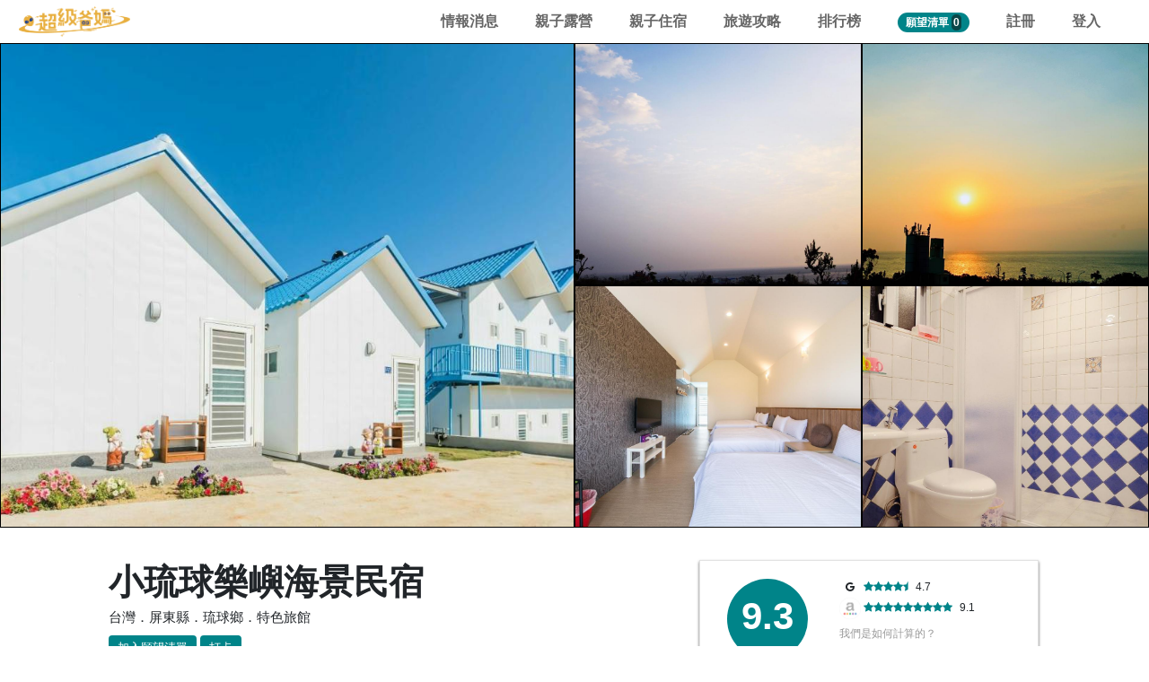

--- FILE ---
content_type: text/html; charset=utf-8
request_url: https://superparents.vip/attraction/1407
body_size: 18073
content:
<!DOCTYPE html>
<html>
<head>
  <title>小琉球樂嶼海景民宿 | Super Parents 超級爸媽 | 親子旅遊資訊最豐富的平台</title>
<meta name="description" content="小琉球樂嶼海景民宿位於屏東縣琉球鄉，是頗受歡迎的地點。最大的特色賣點是遠離鬧區格外寧靜，鄰近旭日亭便於看日出。。親身體驗過的旅客之中，有人認為服務熱情、隔音佳、採光佳、環境整潔、房間寬敞、設備充足">
<meta name="keywords" content="服務熱情, 隔音佳, 採光佳, 環境整潔, 房間寬敞, 設備充足, super parents, 超級爸媽, 家人, 親子, 親子旅遊, 景點">
<link rel="canonical" href="https://superparents.vip/attraction/1407">
<meta property="og:title" content="小琉球樂嶼海景民宿 | Super Parents 超級爸媽 | 親子旅遊資訊最豐富的平台">
<meta property="og:description" content="小琉球樂嶼海景民宿位於屏東縣琉球鄉，是頗受歡迎的地點。最大的特色賣點是遠離鬧區格外寧靜，鄰近旭日亭便於看日出。。親身體驗過的旅客之中，有人認為服務熱情、隔音佳、採光佳、環境整潔、房間寬敞、設備充足">
<meta property="og:type" content="website">
<meta property="og:url" content="https://superparents.vip/attraction/1407">
<meta property="og:image" content="https://superparents.s3.amazonaws.com/attractions/featured_images/000/001/407/large/0db4552392c0e0b3264e951f4db66330.jpg?1559325184">
<meta name="twitter:card" content="小琉球樂嶼海景民宿 | Super Parents 超級爸媽 | 親子旅遊資訊最豐富的平台">
<meta name="twitter:site" content="@superparents.vip">
  <link rel="stylesheet" media="all" href="/assets/attraction_front-25e67645b6eaea46969264dbbee18e756c9fce07d418388258d5c84f207ac8d4.css" data-turbolinks-track="true" />
  <script src="/assets/attraction_front-9bd4528348fa5d2886dd71cd2c692ef835dde598de4be080c5a275eef3f64d46.js" data-turbolinks-track="true"></script>
  <meta name="csrf-param" content="authenticity_token" />
<meta name="csrf-token" content="LDw3tLST/aBWmvEnHL/G3Q5WgXEmA0Ekkugpkd7ma9JJeIBAAMKWpDFwHhFoQpnM7gnnfoNega5BgiOAHd2JdA==" />
	<meta charset="UTF-8">
	<meta http-equiv="X-UA-Compatible" content="IE=edge,chrome=1">
	<meta http-equiv="content-language" content="zh-tw">
	<meta http-equiv="Cache-control" content="public" max-age="180">
	<meta name="renderer" content="webkit|ie-comp|ie-stand">
	<meta name="viewport" content="width=device-width, initial-scale=1, user-scalable=yes">
	<link rel="icon" href="/assets/super_parents_favicon-2e195214eba1a17c627bc373c66a50f370ae698c4c8d87024a4853055da6a644.png" type="image/x-icon" />
	
	<!-- Global site tag (gtag.js) - Google Analytics -->
	<script async src="https://www.googletagmanager.com/gtag/js?id=UA-67641307-3"></script>
	<!-- Google AdSense -->
	<script data-ad-client="ca-pub-3525259825977319" async src="https://pagead2.googlesyndication.com/pagead/js/adsbygoogle.js"></script>
	<script>
		window.dataLayer = window.dataLayer || [];
		function gtag(){dataLayer.push(arguments);}
		gtag('js', new Date());

		gtag('config', 'UA-67641307-3');
	</script>
	
	<script>
	/**
	* Analytics (分析) 用來追蹤出站連結所獲得點擊的函式。
	* 這個函式需要有效的網址字串做為引數，並使用該網址字串
	* 做為事件標籤。將傳輸方式設為「beacon」(信標)，即可
	* 在支援「navigator.sendBeacon」的瀏覽器中透過該功能傳送匹配。
	*/
	var trackOutboundLink = function(city, name, url, val) {
		gtag('event', 'click', {
			'event_category': 'outbound',
			'event_label': city + name + " - " + url,
			'value': val,
			'transport_type': 'beacon',
			'event_callback': function(){window.open(url);}
		});
		// 送出轉換到 facebook analytics	
		fbq('track', 'InitiateCheckout', {	
			value: val,	
			currency: 'TWD',	
		});
	}
	</script>
	<!-- Facebook Pixel Code -->
<script>
  !function(f,b,e,v,n,t,s)
  {if(f.fbq)return;n=f.fbq=function(){n.callMethod?
  n.callMethod.apply(n,arguments):n.queue.push(arguments)};
  if(!f._fbq)f._fbq=n;n.push=n;n.loaded=!0;n.version='2.0';
  n.queue=[];t=b.createElement(e);t.async=!0;
  t.src=v;s=b.getElementsByTagName(e)[0];
  s.parentNode.insertBefore(t,s)}(window, document,'script',
  'https://connect.facebook.net/en_US/fbevents.js');
  fbq('init', '1705822939691729');
  fbq('track', 'PageView');
</script>
<noscript><img height="1" width="1" style="display:none"
  src="https://www.facebook.com/tr?id=1705822939691729&ev=PageView&noscript=1"
/></noscript>
<!-- End Facebook Pixel Code -->
</head>
<body>

	<nav class="navbar navbar-expand-lg navbar-light">
  <a class="navbar-brand" href="/"><img src="/assets/super-parents-logo-zh-37e5bc55fb8d59286b651a652e2a0cc66b4006de70c80c115bceeec3aa90d429.png"></a>  
  
    <a class="header-wishlist" data-toggle="modal" data-target="#modal-login" href="#">
      願望清單
      <span class="count">0</span>
    </a>

  <button class="navbar-toggler" type="button" data-toggle="collapse" data-target="#navbarNav" aria-controls="navbarNav" aria-expanded="false" aria-label="Toggle navigation">
    <span class="navbar-toggler-icon"></span>
  </button>
  <!--
  <div class="input-wrapper d-none d-sm-block">
    <input type="text" class="header-input" aria-autocomplete="list" aria-expanded="false" autocomplete="off" autocorrect="off" spellcheck="false" name="query" placeholder="試試「台北」" role="combobox" value="">
  </div>
  -->
  <div class="collapse navbar-collapse" id="navbarNav">
    <ul class="navbar-nav">      
      <li class="nav-item">
        <a class="nav-link" href="https://superparents.vip/blog">情報消息</a>
      </li>
      <li class="nav-item">
        <!--<a class="nav-link" href="https://superparents.vip/activities/taiwan">全台親子活動</a>-->
        <a class="nav-link" href="https://superparents.vip/guides/6">親子露營</a>
      </li>
      <!--
      <li class="nav-item">
        <a class="nav-link" href="https://superparents.vip/stories">企劃故事</a>
      </li>
      -->
      <li class="nav-item">
        <a class="nav-link" href="https://superparents.vip/guides/2">親子住宿</a>
      </li>
      <li class="nav-item">
        <a class="nav-link" href="https://superparents.vip/guides/world">旅遊攻略</a>
      </li>
      <li class="nav-item">
        <a class="nav-link" href="https://superparents.vip/hot">排行榜</a>
      </li>
      <!--
      <li class="nav-item">
        <a class="nav-link" href="https://superparents.vip/products">商城</a>
      </li>
      -->
        <li class="nav-item">
          <div class="nav-link" data-toggle="modal" data-target="#modal-login" href="#">
            <a class="header-wishlist-pc" href="#">
              願望清單
              <span class="count">0</span>
            </a>
          </div>
        </li>
      
      <!-- 之後 nested 可以用
      <li class="nav-item">
        <div class="btn-group">
          <button type="button" class="btn btn-secondary dropdown-toggle btn-admin-edit" data-toggle="dropdown" aria-haspopup="true" aria-expanded="false">
            設定
          </button>
          <div class="dropdown-menu" style="left:unset;right:0;">
            <a class="dropdown-item" href="#">編輯個人檔案</a>
          </div>
        </div>
      </li>
      -->

      <li class="nav-item">
        <a class="nav-link" data-toggle="modal" data-target="#modal-register" href="#">註冊</a>
      </li>
      <li class="nav-item">
        <a class="nav-link" data-toggle="modal" data-target="#modal-login" href="#">登入</a>
      </li>
    </ul>
  </div>
</nav>

<script>
  $(document).ready(function(){
    // 切換語系
    $("select[name=locale]").change(function(){
      locale = $(this).val();
      if(locale == "zh-TW") {
        window.location.replace("https://superparents.vip/");  
      }
      else {
        window.location.replace("https://superparents.vip/" + `${locale}`);
      }
    });
  })
</script>


<div class="hero-image">
  <!--
  <div class="parallax" style="background-image:url('https://superparents.s3.amazonaws.com/attractions/featured_images/000/001/407/large/0db4552392c0e0b3264e951f4db66330.jpg?1559325184')"></div>
  <div class="btn btn-under-hero-image" id="see-photos">看相片</div>
  -->
  <div class="pc-content">
    <div class="col-md-6 left">
      <img class="lazy" data-src="https://superparents.s3.amazonaws.com/attractions/featured_images/000/001/407/large/0db4552392c0e0b3264e951f4db66330.jpg?1559325184">
    </div>
    <div class="col-md-6 right">
      <div class="row">
          <div class="col-md-6">
            <img class="lazy" data-src="https://superparents.s3.amazonaws.com/photos/images/000/030/926/large/897b5db14414f1ff71b81abf2f5356d7.jpg?1559286037">
          </div>
          <div class="col-md-6">
            <img class="lazy" data-src="https://superparents.s3.amazonaws.com/photos/images/000/030/920/large/b9635e6542f4c0af3cf7a69ec762f298.jpg?1559286026">
          </div>
          <div class="col-md-6">
            <img class="lazy" data-src="https://superparents.s3.amazonaws.com/photos/images/000/030/927/large/988d6b4666b9a974e57daa994dfc94ce.jpg?1559286038">
          </div>
          <div class="col-md-6">
            <img class="lazy" data-src="https://superparents.s3.amazonaws.com/photos/images/000/030/917/large/6a918ea74aa10398c2343c3d13c05cd4.jpg?1559286020">
          </div>
      </div>
    </div>
  </div>

  <div class="mb-content slides-wrapper environment">
    <div class="project">
      <div class="project-album">
        <img class="lazy" data-src="https://superparents.s3.amazonaws.com/attractions/featured_images/000/001/407/medium/0db4552392c0e0b3264e951f4db66330.jpg?1559325184">
      </div>
    </div>
        <div class="project">
          <div class="project-album">
              <img class="lazy" data-src="https://superparents.s3.amazonaws.com/photos/images/000/030/915/large/53782339f7feb0ce4be64ea920cbe19c.jpg?1559286015">
              <img class="lazy" data-src="https://superparents.s3.amazonaws.com/photos/images/000/030/916/large/db0e349b6d666cc807d1d457fab5d9b0.jpg?1559286018">
              <img class="lazy" data-src="https://superparents.s3.amazonaws.com/photos/images/000/030/917/large/6a918ea74aa10398c2343c3d13c05cd4.jpg?1559286020">
              <img class="lazy" data-src="https://superparents.s3.amazonaws.com/photos/images/000/030/918/large/a99fdf3781f903b3c7aa6a563a2d35ac.jpg?1559286022">
          </div>
        </div>
        <div class="project">
          <div class="project-album">
              <img class="lazy" data-src="https://superparents.s3.amazonaws.com/photos/images/000/030/919/large/c5568b30c4f5c21b955ce690072fcede.jpg?1559286024">
              <img class="lazy" data-src="https://superparents.s3.amazonaws.com/photos/images/000/030/920/large/b9635e6542f4c0af3cf7a69ec762f298.jpg?1559286026">
              <img class="lazy" data-src="https://superparents.s3.amazonaws.com/photos/images/000/030/921/large/ab8b3d0d0a3d8ea294c0ff6a75ad8d24.jpg?1559286028">
              <img class="lazy" data-src="https://superparents.s3.amazonaws.com/photos/images/000/030/922/large/c4e6e44d099e7800f6e8e5ff613033f6.jpg?1559286029">
              <img class="lazy" data-src="https://superparents.s3.amazonaws.com/photos/images/000/030/923/large/30ba6acf03d2324231a7054bd85f2c1c.jpg?1559286032">
          </div>
        </div>
        <div class="project">
          <div class="project-album">
              <img class="lazy" data-src="https://superparents.s3.amazonaws.com/photos/images/000/030/924/large/0d61e374df7cc8c4f68055a839ec8898.jpg?1559286033">
              <img class="lazy" data-src="https://superparents.s3.amazonaws.com/photos/images/000/030/925/large/b2e3feb139bb2e533c9f5598c296f704.jpg?1559286035">
              <img class="lazy" data-src="https://superparents.s3.amazonaws.com/photos/images/000/030/926/large/897b5db14414f1ff71b81abf2f5356d7.jpg?1559286037">
              <img class="lazy" data-src="https://superparents.s3.amazonaws.com/photos/images/000/030/927/large/988d6b4666b9a974e57daa994dfc94ce.jpg?1559286038">
          </div>
        </div>
  </div>

</div>
 

<div class="container">
  
    
    <div class="left-col" id="project-content">
    
      <h1 class="project-name">小琉球樂嶼海景民宿</h1>
      <div class="tags">台灣．屏東縣．琉球鄉．特色旅館</div>              
      <div class="btn wishlist-add " data-type="wishlist-add" data-user-id="" data-attraction-id="1407">加入願望清單</div>
      <div class="btn checkin-direct " data-type="checkin-direct" data-user-id="" data-attraction-id="1407">打卡</div>

      <div class="meta-in-body">
        <div class="upper">

          <div class="score_set">
              <div class="hotel-score-set">
                <div class="left-col">
                  <div class="mixed-score">9.3</div>
                </div>
                <div class="right-col">
                  <!-- 超級爸媽的分數 -->
                  <!--
                  <div class="score-list">
                    <i class="fa fa-google"></i>
                    <span class='score'><i class='fa fa-star'></i><i class='fa fa-star'></i><i class='fa fa-star'></i><i class='fa fa-star'></i><i class='fa fa-star'></i><i class='fa fa-star'></i><i class='fa fa-star'></i><i class='fa fa-star'></i><i class='fa fa-star'></i></span>
                    <span class="ratings">9.3</span>
                  </div>
                  -->
                  <!-- Google 的分數 -->
                  <div class="score-list">
                    <i class="fa fa-google"></i>
                    <span class='score'><i class='fa fa-star'></i><i class='fa fa-star'></i><i class='fa fa-star'></i><i class='fa fa-star'></i><i class='fa fa-star-half'></i></span>
                    <span class="ratings">4.7</span>
                  </div>
                  <!-- Agoda 的分數 -->
                  <div class="score-list">
                    <img src="/assets/agoda-icon-50eb48816921b6162f0adad0d6e2abac361afccd7b11aca102cc7412227e8fa3.png">
                      <span class='score'><i class='fa fa-star'></i><i class='fa fa-star'></i><i class='fa fa-star'></i><i class='fa fa-star'></i><i class='fa fa-star'></i><i class='fa fa-star'></i><i class='fa fa-star'></i><i class='fa fa-star'></i><i class='fa fa-star'></i></span>
                    <span class="ratings">9.1</span>
                  </div>
                  <div class="explain">
                    <a href="#">我們是如何計算的？</a>
                    <div class="content">
                      我們綜合外部資訊平台的數據，計算出加權分數，期望提供您一個更合理便利的指標。
                    </div>
                  </div>
                </div>
              </div>
            
            <div class="trophies">
              <ul>
                <li><span class="hotel-badge"><i class="fa fa-trophy"></i> 於<a href="/guide/city/%E5%B1%8F%E6%9D%B1%E7%B8%A3/featured-hotel">屏東縣特色旅館類</a>中綜合排名第 9</span></li>


              </ul>
            </div>
            
          </div>
        </div>
        <hr>
        <div class="middle-1">
            <div class="line">
              <span class="label">地址：屏東縣三民路1-61號</span>
            </div>
        </div>
        <hr>
        <div class="bottom">
          <div class="left-words">
            過去一週瀏覽量超過4次。
          </div>
          <div class="right-icon"><img src="/assets/light-bulb-ff74fe21b3931c0ed535da8cafe28f87a7aca8ecbfeebebda92f84ef8ed1530b.gif"></div>
        </div>
      </div>

      <div id="article-body" class="article-body show">
        
        
          <p>小琉球樂嶼海景民宿位於屏東縣琉球鄉，是頗受歡迎的旅館。

親身體驗過的旅客之中，有人認為
      <span class="feature">服務熱情</span>
        、<span class="feature">隔音佳</span>
        、<span class="feature">採光佳</span>
        、<span class="feature">環境整潔</span>
        、<span class="feature">房間寬敞</span>
        、<span class="feature">設備充足</span>
  。</p>

  <br>
  <h2>最大的特色賣點則是<b class="highlight">「遠離鬧區格外寧靜，鄰近旭日亭便於看日出。」</b></h2>
  <br>
    <p>而除了遠離鬧區格外寧靜，鄰近旭日亭便於看日出。之外，這裡的
        <span class="feature">遊戲區</span>
    也非常受大人小孩喜愛。</p>

  <p>附近擁有
      <span class="feature">小琉球</span>
      、<span class="feature">美人洞風景區</span>
      、<span class="feature">小琉球海底動物園</span>
  ，適合家人遊玩拍照錄影，留下精采的回憶。</p>

  <br>

  <h2>房型環境圖<span class="gallery-all">查看全部</span></h3>
  <div class="projects-wrapper environment">
          <div class="project">
            <div class="project-album">
                <img class="lazy" data-src="https://superparents.s3.amazonaws.com/photos/images/000/030/915/large/53782339f7feb0ce4be64ea920cbe19c.jpg?1559286015">
                <img class="lazy" data-src="https://superparents.s3.amazonaws.com/photos/images/000/030/916/large/db0e349b6d666cc807d1d457fab5d9b0.jpg?1559286018">
                <img class="lazy" data-src="https://superparents.s3.amazonaws.com/photos/images/000/030/917/large/6a918ea74aa10398c2343c3d13c05cd4.jpg?1559286020">
                <img class="lazy" data-src="https://superparents.s3.amazonaws.com/photos/images/000/030/918/large/a99fdf3781f903b3c7aa6a563a2d35ac.jpg?1559286022">
            </div>
            <div class="project-meta">
              <div class="title"><a href="#">海景雙人房 (Sea View Double)</a></div>
                <div class="caption">暫無價格資訊</div>
            </div>
          </div>
          <div class="project">
            <div class="project-album">
                <img class="lazy" data-src="https://superparents.s3.amazonaws.com/photos/images/000/030/919/large/c5568b30c4f5c21b955ce690072fcede.jpg?1559286024">
                <img class="lazy" data-src="https://superparents.s3.amazonaws.com/photos/images/000/030/920/large/b9635e6542f4c0af3cf7a69ec762f298.jpg?1559286026">
                <img class="lazy" data-src="https://superparents.s3.amazonaws.com/photos/images/000/030/921/large/ab8b3d0d0a3d8ea294c0ff6a75ad8d24.jpg?1559286028">
                <img class="lazy" data-src="https://superparents.s3.amazonaws.com/photos/images/000/030/922/large/c4e6e44d099e7800f6e8e5ff613033f6.jpg?1559286029">
                <img class="lazy" data-src="https://superparents.s3.amazonaws.com/photos/images/000/030/923/large/30ba6acf03d2324231a7054bd85f2c1c.jpg?1559286032">
            </div>
            <div class="project-meta">
              <div class="title"><a href="#">海景四人房 (Sea View Quad)</a></div>
                <div class="caption">暫無價格資訊</div>
            </div>
          </div>
          <div class="project">
            <div class="project-album">
                <img class="lazy" data-src="https://superparents.s3.amazonaws.com/photos/images/000/030/924/large/0d61e374df7cc8c4f68055a839ec8898.jpg?1559286033">
                <img class="lazy" data-src="https://superparents.s3.amazonaws.com/photos/images/000/030/925/large/b2e3feb139bb2e533c9f5598c296f704.jpg?1559286035">
                <img class="lazy" data-src="https://superparents.s3.amazonaws.com/photos/images/000/030/926/large/897b5db14414f1ff71b81abf2f5356d7.jpg?1559286037">
                <img class="lazy" data-src="https://superparents.s3.amazonaws.com/photos/images/000/030/927/large/988d6b4666b9a974e57daa994dfc94ce.jpg?1559286038">
            </div>
            <div class="project-meta">
              <div class="title"><a href="#">海景家庭房 (Sea View Family Room)</a></div>
                <div class="caption">暫無價格資訊</div>
            </div>
          </div>
  </div>

  <ul class="annotation">
    <li>附註一：特定房型2位未滿3歲兒童可免費同住；特定房型3位未滿3歲兒童可免費同住。</li>
      <li>附註二：0至2歲(含)嬰幼兒在不加床之情況下可免費與大人同住，嬰兒床事宜請直接向住宿洽詢。</li>
        <li>附註三：3至12歲(含)兒童住客人數超過限制時，需另付加床費用。</li>
  </ul>


<br>


    <h2>美味餐點</h2>
    <p>美好的旅程怎能少了美味的餐點呢，我們為你找出小琉球樂嶼海景民宿附近 10 間頗有人氣的餐廳</p>
    <div class="projects-wrapper nearby">
        <div class="project">
          <div class="project-album">
              <img class="lazy" data-src="https://superparents.s3.amazonaws.com/photos/images/000/037/845/large/open-uri20190605-25960-1nvrh7p?1559757763">
              <img class="lazy" data-src="https://superparents.s3.amazonaws.com/photos/images/000/037/847/large/open-uri20190605-25960-12f9oge?1559757766">
              <img class="lazy" data-src="https://superparents.s3.amazonaws.com/photos/images/000/037/849/large/open-uri20190605-25960-cdhhos?1559757768">
              <img class="lazy" data-src="https://superparents.s3.amazonaws.com/photos/images/000/037/846/large/open-uri20190605-18737-zgbddb?1559757763">
              <img class="lazy" data-src="https://superparents.s3.amazonaws.com/photos/images/000/037/848/large/open-uri20190605-18737-1guysn6?1559757766">
              <img class="lazy" data-src="https://superparents.s3.amazonaws.com/photos/images/000/037/850/large/open-uri20190605-18737-1mxwv84?1559757768">
          </div>
          <div class="project-meta">
            <div class="title"><a target="_blank" href="https://www.google.com/maps/search/?api=1&amp;query=%E5%93%81%E8%BB%92%E5%9C%A8%E5%9C%B0%E9%A2%A8%E5%91%B3%E5%B0%8F%E9%A4%A8&amp;query_place_id=ChIJY1h-iXrlcTQR39vZskwvSd4">品軒在地風味小館</a></div>
            <div class="score_set">
              <span class='score'><i class='fa fa-star'></i><i class='fa fa-star'></i><i class='fa fa-star'></i><i class='fa fa-star'></i><i class='fa fa-star-half'></i></span>
              <span class="ratings">4.8(68)</span>
            </div>
            <div class="duration">
              <span class="walking"><img src="/assets/walking-26-674035ad97cb7662f97ff87ec0f20dbc23d45749e9ce175901dd9291061416fa.png"> 20 分</span>
              <span class="driving"><img src="/assets/driving-50-5d46dd22366bae865fdfa542f531fb814f31557250bf422fc0b0723ad718f5c8.png"> 5 分</span>
              <span class="transit"><img src="/assets/transit-26-2359b2ee8b1a2017c88ece3e071d7552d381916c09fcfdc404be2a57ca9b94cc.png"> 20 分</span>
            </div>
          </div>
        </div>
        <div class="project">
          <div class="project-album">
              <img class="lazy" data-src="https://superparents.s3.amazonaws.com/photos/images/000/037/889/large/open-uri20190605-25960-11lnoli?1559757826">
              <img class="lazy" data-src="https://superparents.s3.amazonaws.com/photos/images/000/037/891/large/open-uri20190605-25960-svpgof?1559757829">
              <img class="lazy" data-src="https://superparents.s3.amazonaws.com/photos/images/000/037/892/large/open-uri20190605-25960-zptbsg?1559757831">
          </div>
          <div class="project-meta">
            <div class="title"><a target="_blank" href="https://www.google.com/maps/search/?api=1&amp;query=%E5%A4%8F%E5%91%B3%E9%AE%AE&amp;query_place_id=ChIJJUbRgHrlcTQRolYsxjFylLs">夏味鮮</a></div>
            <div class="score_set">
              <span class='score'><i class='fa fa-star'></i><i class='fa fa-star'></i><i class='fa fa-star'></i><i class='fa fa-star'></i></span>
              <span class="ratings">4.3(50)</span>
            </div>
            <div class="duration">
              <span class="walking"><img src="/assets/walking-26-674035ad97cb7662f97ff87ec0f20dbc23d45749e9ce175901dd9291061416fa.png"> 21 分</span>
              <span class="driving"><img src="/assets/driving-50-5d46dd22366bae865fdfa542f531fb814f31557250bf422fc0b0723ad718f5c8.png"> 5 分</span>
              <span class="transit"><img src="/assets/transit-26-2359b2ee8b1a2017c88ece3e071d7552d381916c09fcfdc404be2a57ca9b94cc.png"> 21 分</span>
            </div>
          </div>
        </div>
        <div class="project">
          <div class="project-album">
              <img class="lazy" data-src="https://superparents.s3.amazonaws.com/photos/images/000/037/878/large/open-uri20190605-25960-1j1mpr3?1559757811">
              <img class="lazy" data-src="https://superparents.s3.amazonaws.com/photos/images/000/037/879/large/open-uri20190605-18737-137ydn5?1559757811">
              <img class="lazy" data-src="https://superparents.s3.amazonaws.com/photos/images/000/037/881/large/open-uri20190605-18737-1liweks?1559757813">
              <img class="lazy" data-src="https://superparents.s3.amazonaws.com/photos/images/000/037/883/large/open-uri20190605-18737-1goa9f2?1559757817">
              <img class="lazy" data-src="https://superparents.s3.amazonaws.com/photos/images/000/037/880/large/open-uri20190605-25960-ino1t7?1559757813">
              <img class="lazy" data-src="https://superparents.s3.amazonaws.com/photos/images/000/037/882/large/open-uri20190605-25960-1dsdi56?1559757815">
          </div>
          <div class="project-meta">
            <div class="title"><a target="_blank" href="https://www.google.com/maps/search/?api=1&amp;query=%E6%B5%B7%E6%B4%BE%E9%A4%90%E5%BB%B3&amp;query_place_id=ChIJCQDzdnrlcTQR1ChppC3v_p4">海派餐廳</a></div>
            <div class="score_set">
              <span class='score'><i class='fa fa-star'></i><i class='fa fa-star'></i><i class='fa fa-star'></i><i class='fa fa-star'></i></span>
              <span class="ratings">4.2(139)</span>
            </div>
            <div class="duration">
              <span class="walking"><img src="/assets/walking-26-674035ad97cb7662f97ff87ec0f20dbc23d45749e9ce175901dd9291061416fa.png"> 23 分</span>
              <span class="driving"><img src="/assets/driving-50-5d46dd22366bae865fdfa542f531fb814f31557250bf422fc0b0723ad718f5c8.png"> 5 分</span>
              <span class="transit"><img src="/assets/transit-26-2359b2ee8b1a2017c88ece3e071d7552d381916c09fcfdc404be2a57ca9b94cc.png"> 23 分</span>
            </div>
          </div>
        </div>
        <div class="project">
          <div class="project-album">
              <img class="lazy" data-src="https://superparents.s3.amazonaws.com/photos/images/000/037/858/large/open-uri20190605-25960-1g1r7tq?1559757778">
              <img class="lazy" data-src="https://superparents.s3.amazonaws.com/photos/images/000/037/860/large/open-uri20190605-25960-1s1lvar?1559757779">
              <img class="lazy" data-src="https://superparents.s3.amazonaws.com/photos/images/000/037/862/large/open-uri20190605-25960-18f1urs?1559757781">
              <img class="lazy" data-src="https://superparents.s3.amazonaws.com/photos/images/000/037/857/large/open-uri20190605-18737-rcf50g?1559757778">
              <img class="lazy" data-src="https://superparents.s3.amazonaws.com/photos/images/000/037/859/large/open-uri20190605-18737-1832ttb?1559757779">
              <img class="lazy" data-src="https://superparents.s3.amazonaws.com/photos/images/000/037/861/large/open-uri20190605-18737-119poe1?1559757781">
          </div>
          <div class="project-meta">
            <div class="title"><a target="_blank" href="https://www.google.com/maps/search/?api=1&amp;query=%E5%B2%A9%E7%9F%B3%E7%BE%8E%E5%BC%8F%E9%A4%90%E5%BB%B3-%E5%B0%8F%E7%90%89%E7%90%83%E5%BA%97Hard%20Rock%20GastroPub&amp;query_place_id=ChIJf6xFgHDlcTQRInVEM0yJKpY">岩石美式餐廳-小琉球店Hard Rock GastroPub</a></div>
            <div class="score_set">
              <span class='score'><i class='fa fa-star'></i><i class='fa fa-star'></i><i class='fa fa-star'></i><i class='fa fa-star'></i></span>
              <span class="ratings">4(211)</span>
            </div>
            <div class="duration">
              <span class="walking"><img src="/assets/walking-26-674035ad97cb7662f97ff87ec0f20dbc23d45749e9ce175901dd9291061416fa.png"> 22 分</span>
              <span class="driving"><img src="/assets/driving-50-5d46dd22366bae865fdfa542f531fb814f31557250bf422fc0b0723ad718f5c8.png"> 4 分</span>
              <span class="transit"><img src="/assets/transit-26-2359b2ee8b1a2017c88ece3e071d7552d381916c09fcfdc404be2a57ca9b94cc.png"> 22 分</span>
            </div>
          </div>
        </div>
        <div class="project">
          <div class="project-album">
              <img class="lazy" data-src="https://superparents.s3.amazonaws.com/photos/images/000/037/868/large/open-uri20190605-25960-1ek82xa?1559757793">
              <img class="lazy" data-src="https://superparents.s3.amazonaws.com/photos/images/000/037/870/large/open-uri20190605-25960-832ovc?1559757796">
              <img class="lazy" data-src="https://superparents.s3.amazonaws.com/photos/images/000/037/871/large/open-uri20190605-25960-14bfxf5?1559757798">
          </div>
          <div class="project-meta">
            <div class="title"><a target="_blank" href="https://www.google.com/maps/search/?api=1&amp;query=%E7%B2%A5%E5%A4%AA%E5%A4%AA%E9%A4%8A%E7%94%9F%E8%94%AC%E9%A3%9F%E5%BB%A3%E6%9D%B1%E7%B2%A5&amp;query_place_id=ChIJYdLT-nrlcTQRCLUc08mouME">粥太太養生蔬食廣東粥</a></div>
            <div class="score_set">
              <span class='score'><i class='fa fa-star'></i><i class='fa fa-star'></i><i class='fa fa-star'></i><i class='fa fa-star'></i></span>
              <span class="ratings">4.3(107)</span>
            </div>
            <div class="duration">
              <span class="walking"><img src="/assets/walking-26-674035ad97cb7662f97ff87ec0f20dbc23d45749e9ce175901dd9291061416fa.png"> 20 分</span>
              <span class="driving"><img src="/assets/driving-50-5d46dd22366bae865fdfa542f531fb814f31557250bf422fc0b0723ad718f5c8.png"> 4 分</span>
              <span class="transit"><img src="/assets/transit-26-2359b2ee8b1a2017c88ece3e071d7552d381916c09fcfdc404be2a57ca9b94cc.png"> 20 分</span>
            </div>
          </div>
        </div>
        <div class="project">
          <div class="project-album">
              <img class="lazy" data-src="https://superparents.s3.amazonaws.com/photos/images/000/043/937/large/open-uri20190606-11074-hqx4gt?1559791437">
              <img class="lazy" data-src="https://superparents.s3.amazonaws.com/photos/images/000/043/939/large/open-uri20190606-11074-ch275u?1559791439">
              <img class="lazy" data-src="https://superparents.s3.amazonaws.com/photos/images/000/043/941/large/open-uri20190606-11074-1lri17m?1559791442">
          </div>
          <div class="project-meta">
            <div class="title"><a target="_blank" href="https://www.google.com/maps/search/?api=1&amp;query=%E5%A4%8F%E5%91%B3%E9%AE%AE%E6%B5%B7%E9%AE%AE&amp;query_place_id=ChIJjagJgHDlcTQRXAHeL1IN5KU">夏味鮮海鮮</a></div>
            <div class="score_set">
              <span class='score'><i class='fa fa-star'></i><i class='fa fa-star'></i><i class='fa fa-star'></i><i class='fa fa-star'></i></span>
              <span class="ratings">4.4(147)</span>
            </div>
            <div class="duration">
              <span class="walking"><img src="/assets/walking-26-674035ad97cb7662f97ff87ec0f20dbc23d45749e9ce175901dd9291061416fa.png"> 22 分</span>
              <span class="driving"><img src="/assets/driving-50-5d46dd22366bae865fdfa542f531fb814f31557250bf422fc0b0723ad718f5c8.png"> 5 分</span>
              <span class="transit"><img src="/assets/transit-26-2359b2ee8b1a2017c88ece3e071d7552d381916c09fcfdc404be2a57ca9b94cc.png"> 22 分</span>
            </div>
          </div>
        </div>
        <div class="project">
          <div class="project-album">
              <img class="lazy" data-src="https://superparents.s3.amazonaws.com/photos/images/000/037/962/large/open-uri20190605-25960-np7d2f?1559757927">
              <img class="lazy" data-src="https://superparents.s3.amazonaws.com/photos/images/000/037/964/large/open-uri20190605-25960-9h8pv2?1559757930">
              <img class="lazy" data-src="https://superparents.s3.amazonaws.com/photos/images/000/037/966/large/open-uri20190605-25960-170shn3?1559757932">
              <img class="lazy" data-src="https://superparents.s3.amazonaws.com/photos/images/000/037/963/large/open-uri20190605-18737-nk2fgt?1559757928">
              <img class="lazy" data-src="https://superparents.s3.amazonaws.com/photos/images/000/037/965/large/open-uri20190605-18737-a1frk3?1559757930">
              <img class="lazy" data-src="https://superparents.s3.amazonaws.com/photos/images/000/037/967/large/open-uri20190605-18737-ztpdkv?1559757932">
          </div>
          <div class="project-meta">
            <div class="title"><a target="_blank" href="https://www.google.com/maps/search/?api=1&amp;query=%E5%A4%A7%E9%A0%AD%E5%B9%B3%E5%83%B9%E5%B1%B1%E6%B5%B7%E7%94%A2&amp;query_place_id=ChIJhYRiq4zvcTQRdMQynQjAgPY">大頭平價山海產</a></div>
            <div class="score_set">
              <span class='score'><i class='fa fa-star'></i><i class='fa fa-star'></i><i class='fa fa-star'></i><i class='fa fa-star'></i></span>
              <span class="ratings">4.1(306)</span>
            </div>
            <div class="duration">
              <span class="walking"><img src="/assets/walking-26-674035ad97cb7662f97ff87ec0f20dbc23d45749e9ce175901dd9291061416fa.png"> 33 分</span>
              <span class="driving"><img src="/assets/driving-50-5d46dd22366bae865fdfa542f531fb814f31557250bf422fc0b0723ad718f5c8.png"> 8 分</span>
              <span class="transit"><img src="/assets/transit-26-2359b2ee8b1a2017c88ece3e071d7552d381916c09fcfdc404be2a57ca9b94cc.png"> 33 分</span>
            </div>
          </div>
        </div>
        <div class="project">
          <div class="project-album">
              <img class="lazy" data-src="https://superparents.s3.amazonaws.com/photos/images/000/037/975/large/open-uri20190605-18737-9sbjcy?1559757944">
              <img class="lazy" data-src="https://superparents.s3.amazonaws.com/photos/images/000/037/974/large/open-uri20190605-25960-472gyi?1559757944">
              <img class="lazy" data-src="https://superparents.s3.amazonaws.com/photos/images/000/037/977/large/open-uri20190605-25960-ocuohq?1559757948">
              <img class="lazy" data-src="https://superparents.s3.amazonaws.com/photos/images/000/037/979/large/open-uri20190605-25960-nzdr39?1559757950">
              <img class="lazy" data-src="https://superparents.s3.amazonaws.com/photos/images/000/037/976/large/open-uri20190605-18737-1z3djk?1559757948">
              <img class="lazy" data-src="https://superparents.s3.amazonaws.com/photos/images/000/037/978/large/open-uri20190605-18737-1rwhrqn?1559757950">
          </div>
          <div class="project-meta">
            <div class="title"><a target="_blank" href="https://www.google.com/maps/search/?api=1&amp;query=%E5%A4%A7%E7%A6%8F%E7%BE%8A%E8%82%89%E6%B5%B7%E9%AE%AE%E5%BA%97&amp;query_place_id=ChIJ0chI0Y3vcTQRwiyU16slwnA">大福羊肉海鮮店</a></div>
            <div class="score_set">
              <span class='score'><i class='fa fa-star'></i><i class='fa fa-star'></i><i class='fa fa-star'></i><i class='fa fa-star'></i></span>
              <span class="ratings">4.2(1105)</span>
            </div>
            <div class="duration">
              <span class="walking"><img src="/assets/walking-26-674035ad97cb7662f97ff87ec0f20dbc23d45749e9ce175901dd9291061416fa.png"> 18 分</span>
              <span class="driving"><img src="/assets/driving-50-5d46dd22366bae865fdfa542f531fb814f31557250bf422fc0b0723ad718f5c8.png"> 3 分</span>
              <span class="transit"><img src="/assets/transit-26-2359b2ee8b1a2017c88ece3e071d7552d381916c09fcfdc404be2a57ca9b94cc.png"> 18 分</span>
            </div>
          </div>
        </div>
        <div class="project">
          <div class="project-album">
              <img class="lazy" data-src="https://superparents.s3.amazonaws.com/photos/images/000/037/873/large/open-uri20190605-25960-tewl41?1559757801">
              <img class="lazy" data-src="https://superparents.s3.amazonaws.com/photos/images/000/037/874/large/open-uri20190605-25960-smx870?1559757804">
              <img class="lazy" data-src="https://superparents.s3.amazonaws.com/photos/images/000/037/876/large/open-uri20190605-25960-pkm0ga?1559757807">
              <img class="lazy" data-src="https://superparents.s3.amazonaws.com/photos/images/000/037/872/large/open-uri20190605-18737-145k649?1559757801">
              <img class="lazy" data-src="https://superparents.s3.amazonaws.com/photos/images/000/037/875/large/open-uri20190605-18737-ap43fw?1559757804">
              <img class="lazy" data-src="https://superparents.s3.amazonaws.com/photos/images/000/037/877/large/open-uri20190605-18737-yskv5p?1559757807">
          </div>
          <div class="project-meta">
            <div class="title"><a target="_blank" href="https://www.google.com/maps/search/?api=1&amp;query=%E5%8D%97%E5%8C%97%E6%B5%B7%E7%94%A2%E5%BA%97&amp;query_place_id=ChIJAxXdhnrlcTQR7lhUNr4Xp1M">南北海產店</a></div>
            <div class="score_set">
              <span class='score'><i class='fa fa-star'></i><i class='fa fa-star'></i><i class='fa fa-star'></i><i class='fa fa-star'></i></span>
              <span class="ratings">4(74)</span>
            </div>
            <div class="duration">
              <span class="walking"><img src="/assets/walking-26-674035ad97cb7662f97ff87ec0f20dbc23d45749e9ce175901dd9291061416fa.png"> 21 分</span>
              <span class="driving"><img src="/assets/driving-50-5d46dd22366bae865fdfa542f531fb814f31557250bf422fc0b0723ad718f5c8.png"> 5 分</span>
              <span class="transit"><img src="/assets/transit-26-2359b2ee8b1a2017c88ece3e071d7552d381916c09fcfdc404be2a57ca9b94cc.png"> 21 分</span>
            </div>
          </div>
        </div>
        <div class="project">
          <div class="project-album">
              <img class="lazy" data-src="https://superparents.s3.amazonaws.com/photos/images/000/047/084/large/open-uri20190606-11074-18l7zgb?1559798862">
              <img class="lazy" data-src="https://superparents.s3.amazonaws.com/photos/images/000/047/085/large/open-uri20190606-11074-1p0h3lh?1559798865">
              <img class="lazy" data-src="https://superparents.s3.amazonaws.com/photos/images/000/047/087/large/open-uri20190606-11074-1ffchie?1559798867">
          </div>
          <div class="project-meta">
            <div class="title"><a target="_blank" href="https://www.google.com/maps/search/?api=1&amp;query=%E9%81%94%E6%AC%A3%E9%A4%90%E5%BB%B3&amp;query_place_id=ChIJs80VRHvlcTQRgwhudBHSg9s">達欣餐廳</a></div>
            <div class="score_set">
              <span class='score'><i class='fa fa-star'></i><i class='fa fa-star'></i><i class='fa fa-star'></i><i class='fa fa-star-half'></i></span>
              <span class="ratings">3.7(186)</span>
            </div>
            <div class="duration">
              <span class="walking"><img src="/assets/walking-26-674035ad97cb7662f97ff87ec0f20dbc23d45749e9ce175901dd9291061416fa.png"> 23 分</span>
              <span class="driving"><img src="/assets/driving-50-5d46dd22366bae865fdfa542f531fb814f31557250bf422fc0b0723ad718f5c8.png"> 5 分</span>
              <span class="transit"><img src="/assets/transit-26-2359b2ee8b1a2017c88ece3e071d7552d381916c09fcfdc404be2a57ca9b94cc.png"> 23 分</span>
            </div>
          </div>
        </div>
    </div>

    <h2>附近景點</h2>
    <p>覺得玩不夠嗎，沒關係，小琉球樂嶼海景民宿附近還有 10 處或許值得前往的地點</p>
    <div class="projects-wrapper nearby">
        <div class="project">
          <div class="project-album">
              <img class="lazy" data-src="https://superparents.s3.amazonaws.com/photos/images/000/037/936/large/open-uri20190605-25960-qygn7b?1559757889">
              <img class="lazy" data-src="https://superparents.s3.amazonaws.com/photos/images/000/037/938/large/open-uri20190605-25960-ixtv8x?1559757891">
              <img class="lazy" data-src="https://superparents.s3.amazonaws.com/photos/images/000/037/940/large/open-uri20190605-25960-5v6cpu?1559757893">
              <img class="lazy" data-src="https://superparents.s3.amazonaws.com/photos/images/000/037/935/large/open-uri20190605-18737-nrtb3d?1559757889">
              <img class="lazy" data-src="https://superparents.s3.amazonaws.com/photos/images/000/037/937/large/open-uri20190605-18737-149v8w9?1559757891">
              <img class="lazy" data-src="https://superparents.s3.amazonaws.com/photos/images/000/037/939/large/open-uri20190605-18737-1oiu59p?1559757893">
          </div>
          <div class="project-meta">
            <div class="title"><a target="_blank" href="https://www.google.com/maps/search/?api=1&amp;query=%E9%BE%8D%E8%9D%A6%E6%B4%9E&amp;query_place_id=ChIJs2CBNn_lcTQRGqq3yQk_pII">龍蝦洞</a></div>
            <div class="score_set">
              <span class='score'><i class='fa fa-star'></i><i class='fa fa-star'></i><i class='fa fa-star'></i><i class='fa fa-star'></i></span>
              <span class="ratings">4.2(835)</span>
            </div>
            <div class="duration">
              <span class="walking"><img src="/assets/walking-26-674035ad97cb7662f97ff87ec0f20dbc23d45749e9ce175901dd9291061416fa.png"> 10 分</span>
              <span class="driving"><img src="/assets/driving-50-5d46dd22366bae865fdfa542f531fb814f31557250bf422fc0b0723ad718f5c8.png"> 2 分</span>
              <span class="transit"><img src="/assets/transit-26-2359b2ee8b1a2017c88ece3e071d7552d381916c09fcfdc404be2a57ca9b94cc.png"> 10 分</span>
            </div>
          </div>
        </div>
        <div class="project">
          <div class="project-album">
              <img class="lazy" data-src="https://superparents.s3.amazonaws.com/photos/images/000/037/912/large/open-uri20190605-25960-xmug6t?1559757858">
              <img class="lazy" data-src="https://superparents.s3.amazonaws.com/photos/images/000/037/914/large/open-uri20190605-25960-1r35ir2?1559757861">
              <img class="lazy" data-src="https://superparents.s3.amazonaws.com/photos/images/000/037/915/large/open-uri20190605-25960-1uxyrgh?1559757863">
              <img class="lazy" data-src="https://superparents.s3.amazonaws.com/photos/images/000/037/911/large/open-uri20190605-18737-kdewhq?1559757858">
              <img class="lazy" data-src="https://superparents.s3.amazonaws.com/photos/images/000/037/913/large/open-uri20190605-18737-1pih4us?1559757861">
              <img class="lazy" data-src="https://superparents.s3.amazonaws.com/photos/images/000/037/916/large/open-uri20190605-18737-z1v1n?1559757863">
          </div>
          <div class="project-meta">
            <div class="title"><a target="_blank" href="https://www.google.com/maps/search/?api=1&amp;query=%E8%9B%A4%E6%9D%BF%E7%81%A3%EF%BD%9C%E5%A8%81%E5%B0%BC%E6%96%AF%E6%B2%99%E7%81%98&amp;query_place_id=ChIJv81sDu7vcTQRlaLAiQFEjTo">蛤板灣｜威尼斯沙灘</a></div>
            <div class="score_set">
              <span class='score'><i class='fa fa-star'></i><i class='fa fa-star'></i><i class='fa fa-star'></i><i class='fa fa-star'></i></span>
              <span class="ratings">4.4(2310)</span>
            </div>
            <div class="duration">
              <span class="walking"><img src="/assets/walking-26-674035ad97cb7662f97ff87ec0f20dbc23d45749e9ce175901dd9291061416fa.png"> 47 分</span>
              <span class="driving"><img src="/assets/driving-50-5d46dd22366bae865fdfa542f531fb814f31557250bf422fc0b0723ad718f5c8.png"> 11 分</span>
              <span class="transit"><img src="/assets/transit-26-2359b2ee8b1a2017c88ece3e071d7552d381916c09fcfdc404be2a57ca9b94cc.png"> 47 分</span>
            </div>
          </div>
        </div>
        <div class="project">
          <div class="project-album">
              <img class="lazy" data-src="https://superparents.s3.amazonaws.com/photos/images/000/037/906/large/open-uri20190605-25960-gre04d?1559757849">
              <img class="lazy" data-src="https://superparents.s3.amazonaws.com/photos/images/000/037/907/large/open-uri20190605-25960-1sblt0a?1559757852">
              <img class="lazy" data-src="https://superparents.s3.amazonaws.com/photos/images/000/037/909/large/open-uri20190605-25960-1uh3ln3?1559757854">
              <img class="lazy" data-src="https://superparents.s3.amazonaws.com/photos/images/000/037/905/large/open-uri20190605-18737-1jr2qyf?1559757849">
              <img class="lazy" data-src="https://superparents.s3.amazonaws.com/photos/images/000/037/908/large/open-uri20190605-18737-zo21h4?1559757853">
              <img class="lazy" data-src="https://superparents.s3.amazonaws.com/photos/images/000/037/910/large/open-uri20190605-18737-yi4kg2?1559757854">
          </div>
          <div class="project-meta">
            <div class="title"><a target="_blank" href="https://www.google.com/maps/search/?api=1&amp;query=%E4%B8%AD%E6%BE%B3%E6%B2%99%E7%81%98&amp;query_place_id=ChIJbWzFJXjlcTQRYor4veC-HJE">中澳沙灘</a></div>
            <div class="score_set">
              <span class='score'><i class='fa fa-star'></i><i class='fa fa-star'></i><i class='fa fa-star'></i><i class='fa fa-star'></i></span>
              <span class="ratings">4.3(330)</span>
            </div>
            <div class="duration">
              <span class="walking"><img src="/assets/walking-26-674035ad97cb7662f97ff87ec0f20dbc23d45749e9ce175901dd9291061416fa.png"> 16 分</span>
              <span class="driving"><img src="/assets/driving-50-5d46dd22366bae865fdfa542f531fb814f31557250bf422fc0b0723ad718f5c8.png"> 5 分</span>
              <span class="transit"><img src="/assets/transit-26-2359b2ee8b1a2017c88ece3e071d7552d381916c09fcfdc404be2a57ca9b94cc.png"> 16 分</span>
            </div>
          </div>
        </div>
        <div class="project">
          <div class="project-album">
              <img class="lazy" data-src="https://superparents.s3.amazonaws.com/photos/images/000/037/900/large/open-uri20190605-25960-tdr9sx?1559757841">
              <img class="lazy" data-src="https://superparents.s3.amazonaws.com/photos/images/000/037/901/large/open-uri20190605-25960-1y729lh?1559757844">
              <img class="lazy" data-src="https://superparents.s3.amazonaws.com/photos/images/000/037/904/large/open-uri20190605-25960-1bd2jh7?1559757846">
              <img class="lazy" data-src="https://superparents.s3.amazonaws.com/photos/images/000/037/899/large/open-uri20190605-18737-1y5h1t2?1559757841">
              <img class="lazy" data-src="https://superparents.s3.amazonaws.com/photos/images/000/037/902/large/open-uri20190605-18737-fbrhth?1559757844">
              <img class="lazy" data-src="https://superparents.s3.amazonaws.com/photos/images/000/037/903/large/open-uri20190605-18737-17n9zb8?1559757846">
          </div>
          <div class="project-meta">
            <div class="title"><a target="_blank" href="https://www.google.com/maps/search/?api=1&amp;query=%E8%8A%B1%E7%93%B6%E7%9F%B3&amp;query_place_id=ChIJ1z8DOHDlcTQRvxYu08n0Qsg">花瓶石</a></div>
            <div class="score_set">
              <span class='score'><i class='fa fa-star'></i><i class='fa fa-star'></i><i class='fa fa-star'></i><i class='fa fa-star'></i></span>
              <span class="ratings">4.4(3569)</span>
            </div>
            <div class="duration">
              <span class="walking"><img src="/assets/walking-26-674035ad97cb7662f97ff87ec0f20dbc23d45749e9ce175901dd9291061416fa.png"> </span>
              <span class="driving"><img src="/assets/driving-50-5d46dd22366bae865fdfa542f531fb814f31557250bf422fc0b0723ad718f5c8.png"> </span>
              <span class="transit"><img src="/assets/transit-26-2359b2ee8b1a2017c88ece3e071d7552d381916c09fcfdc404be2a57ca9b94cc.png"> </span>
            </div>
          </div>
        </div>
        <div class="project">
          <div class="project-album">
              <img class="lazy" data-src="https://superparents.s3.amazonaws.com/photos/images/000/037/942/large/open-uri20190605-25960-9m6v0s?1559757896">
              <img class="lazy" data-src="https://superparents.s3.amazonaws.com/photos/images/000/037/944/large/open-uri20190605-25960-1jn1rbq?1559757899">
              <img class="lazy" data-src="https://superparents.s3.amazonaws.com/photos/images/000/037/946/large/open-uri20190605-25960-izbc8r?1559757902">
              <img class="lazy" data-src="https://superparents.s3.amazonaws.com/photos/images/000/037/941/large/open-uri20190605-18737-3me8hv?1559757896">
              <img class="lazy" data-src="https://superparents.s3.amazonaws.com/photos/images/000/037/943/large/open-uri20190605-18737-1wcsyso?1559757899">
              <img class="lazy" data-src="https://superparents.s3.amazonaws.com/photos/images/000/037/945/large/open-uri20190605-18737-1lex1y0?1559757902">
          </div>
          <div class="project-meta">
            <div class="title"><a target="_blank" href="https://www.google.com/maps/search/?api=1&amp;query=%E7%83%8F%E9%AC%BC%E6%B4%9E&amp;query_place_id=ChIJN7CTMebvcTQRvlAZ2AQdHCE">烏鬼洞</a></div>
            <div class="score_set">
              <span class='score'><i class='fa fa-star'></i><i class='fa fa-star'></i><i class='fa fa-star'></i><i class='fa fa-star-half'></i></span>
              <span class="ratings">3.9(3799)</span>
            </div>
            <div class="duration">
              <span class="walking"><img src="/assets/walking-26-674035ad97cb7662f97ff87ec0f20dbc23d45749e9ce175901dd9291061416fa.png"> 49 分</span>
              <span class="driving"><img src="/assets/driving-50-5d46dd22366bae865fdfa542f531fb814f31557250bf422fc0b0723ad718f5c8.png"> 9 分</span>
              <span class="transit"><img src="/assets/transit-26-2359b2ee8b1a2017c88ece3e071d7552d381916c09fcfdc404be2a57ca9b94cc.png"> 49 分</span>
            </div>
          </div>
        </div>
        <div class="project">
          <div class="project-album">
              <img class="lazy" data-src="https://superparents.s3.amazonaws.com/photos/images/000/037/923/large/open-uri20190605-25960-1hogylf?1559757873">
              <img class="lazy" data-src="https://superparents.s3.amazonaws.com/photos/images/000/037/926/large/open-uri20190605-25960-vply82?1559757876">
              <img class="lazy" data-src="https://superparents.s3.amazonaws.com/photos/images/000/037/928/large/open-uri20190605-25960-ivkd01?1559757878">
              <img class="lazy" data-src="https://superparents.s3.amazonaws.com/photos/images/000/037/924/large/open-uri20190605-18737-12hgmmq?1559757873">
              <img class="lazy" data-src="https://superparents.s3.amazonaws.com/photos/images/000/037/925/large/open-uri20190605-18737-roiuo1?1559757876">
              <img class="lazy" data-src="https://superparents.s3.amazonaws.com/photos/images/000/037/927/large/open-uri20190605-18737-1y565lh?1559757878">
          </div>
          <div class="project-meta">
            <div class="title"><a target="_blank" href="https://www.google.com/maps/search/?api=1&amp;query=%E6%9C%9B%E6%B5%B7%E4%BA%AD&amp;query_place_id=ChIJ_____4rvcTQR-4EWAuze-W8">望海亭</a></div>
            <div class="score_set">
              <span class='score'><i class='fa fa-star'></i><i class='fa fa-star'></i><i class='fa fa-star'></i><i class='fa fa-star'></i></span>
              <span class="ratings">4.4(251)</span>
            </div>
            <div class="duration">
              <span class="walking"><img src="/assets/walking-26-674035ad97cb7662f97ff87ec0f20dbc23d45749e9ce175901dd9291061416fa.png"> 3 天 14 小時</span>
              <span class="driving"><img src="/assets/driving-50-5d46dd22366bae865fdfa542f531fb814f31557250bf422fc0b0723ad718f5c8.png"> </span>
              <span class="transit"><img src="/assets/transit-26-2359b2ee8b1a2017c88ece3e071d7552d381916c09fcfdc404be2a57ca9b94cc.png"> 13 小時 44 分</span>
            </div>
          </div>
        </div>
        <div class="project">
          <div class="project-album">
              <img class="lazy" data-src="https://superparents.s3.amazonaws.com/photos/images/000/037/929/large/open-uri20190605-25960-1apbb50?1559757881">
              <img class="lazy" data-src="https://superparents.s3.amazonaws.com/photos/images/000/037/931/large/open-uri20190605-25960-i9vwud?1559757884">
              <img class="lazy" data-src="https://superparents.s3.amazonaws.com/photos/images/000/037/933/large/open-uri20190605-25960-f6l7j1?1559757886">
              <img class="lazy" data-src="https://superparents.s3.amazonaws.com/photos/images/000/037/930/large/open-uri20190605-18737-11akmn?1559757881">
              <img class="lazy" data-src="https://superparents.s3.amazonaws.com/photos/images/000/037/932/large/open-uri20190605-18737-1qj5zy4?1559757884">
              <img class="lazy" data-src="https://superparents.s3.amazonaws.com/photos/images/000/037/934/large/open-uri20190605-18737-1bdwiya?1559757886">
          </div>
          <div class="project-meta">
            <div class="title"><a target="_blank" href="https://www.google.com/maps/search/?api=1&amp;query=%E7%BE%8E%E4%BA%BA%E6%B4%9E%E9%A2%A8%E6%99%AF%E5%8D%80%E7%AC%AC%E4%BA%8C%E5%94%AE%E7%A5%A8%E4%BA%AD&amp;query_place_id=ChIJx5KyZmblcTQRHtDZWLT9r_Y">美人洞風景區第二售票亭</a></div>
            <div class="score_set">
              <span class='score'><i class='fa fa-star'></i><i class='fa fa-star'></i><i class='fa fa-star'></i><i class='fa fa-star'></i><i class='fa fa-star-half'></i></span>
              <span class="ratings">4.5(47)</span>
            </div>
            <div class="duration">
              <span class="walking"><img src="/assets/walking-26-674035ad97cb7662f97ff87ec0f20dbc23d45749e9ce175901dd9291061416fa.png"> 36 分</span>
              <span class="driving"><img src="/assets/driving-50-5d46dd22366bae865fdfa542f531fb814f31557250bf422fc0b0723ad718f5c8.png"> 8 分</span>
              <span class="transit"><img src="/assets/transit-26-2359b2ee8b1a2017c88ece3e071d7552d381916c09fcfdc404be2a57ca9b94cc.png"> 36 分</span>
            </div>
          </div>
        </div>
        <div class="project">
          <div class="project-album">
              <img class="lazy" data-src="https://superparents.s3.amazonaws.com/photos/images/000/038/004/large/open-uri20190605-25960-xdqaoi?1559757990">
              <img class="lazy" data-src="https://superparents.s3.amazonaws.com/photos/images/000/038/006/large/open-uri20190605-25960-x5seer?1559757992">
              <img class="lazy" data-src="https://superparents.s3.amazonaws.com/photos/images/000/038/008/large/open-uri20190605-25960-ubcclc?1559757994">
              <img class="lazy" data-src="https://superparents.s3.amazonaws.com/photos/images/000/038/005/large/open-uri20190605-18737-tt2ypw?1559757990">
              <img class="lazy" data-src="https://superparents.s3.amazonaws.com/photos/images/000/038/007/large/open-uri20190605-18737-rh6a15?1559757992">
              <img class="lazy" data-src="https://superparents.s3.amazonaws.com/photos/images/000/038/009/large/open-uri20190605-18737-1yjw3m4?1559757994">
          </div>
          <div class="project-meta">
            <div class="title"><a target="_blank" href="https://www.google.com/maps/search/?api=1&amp;query=%E7%BE%8E%E4%BA%BA%E6%B4%9E%20%E9%A2%A8%E6%99%AF%E5%8D%80&amp;query_place_id=ChIJ0bff4WXlcTQRivCO48fEB7A">美人洞 風景區</a></div>
            <div class="score_set">
              <span class='score'><i class='fa fa-star'></i><i class='fa fa-star'></i><i class='fa fa-star'></i><i class='fa fa-star'></i></span>
              <span class="ratings">4(2705)</span>
            </div>
            <div class="duration">
              <span class="walking"><img src="/assets/walking-26-674035ad97cb7662f97ff87ec0f20dbc23d45749e9ce175901dd9291061416fa.png"> 36 分</span>
              <span class="driving"><img src="/assets/driving-50-5d46dd22366bae865fdfa542f531fb814f31557250bf422fc0b0723ad718f5c8.png"> 8 分</span>
              <span class="transit"><img src="/assets/transit-26-2359b2ee8b1a2017c88ece3e071d7552d381916c09fcfdc404be2a57ca9b94cc.png"> 36 分</span>
            </div>
          </div>
        </div>
        <div class="project">
          <div class="project-album">
              <img class="lazy" data-src="https://superparents.s3.amazonaws.com/photos/images/000/037/993/large/open-uri20190605-25960-14v7jut?1559757973">
              <img class="lazy" data-src="https://superparents.s3.amazonaws.com/photos/images/000/037/995/large/open-uri20190605-25960-8hq9fk?1559757976">
              <img class="lazy" data-src="https://superparents.s3.amazonaws.com/photos/images/000/037/997/large/open-uri20190605-25960-1wo2cn4?1559757978">
              <img class="lazy" data-src="https://superparents.s3.amazonaws.com/photos/images/000/037/992/large/open-uri20190605-18737-16gabte?1559757972">
              <img class="lazy" data-src="https://superparents.s3.amazonaws.com/photos/images/000/037/994/large/open-uri20190605-18737-11hfmnh?1559757976">
              <img class="lazy" data-src="https://superparents.s3.amazonaws.com/photos/images/000/037/996/large/open-uri20190605-18737-6760cx?1559757978">
          </div>
          <div class="project-meta">
            <div class="title"><a target="_blank" href="https://www.google.com/maps/search/?api=1&amp;query=%E5%B1%B1%E8%B1%AC%E6%BA%9D%E7%94%9F%E6%85%8B%E6%AD%A5%E9%81%93&amp;query_place_id=ChIJX7D1gI7vcTQRt8h_xD7qspE">山豬溝生態步道</a></div>
            <div class="score_set">
              <span class='score'><i class='fa fa-star'></i><i class='fa fa-star'></i><i class='fa fa-star'></i><i class='fa fa-star'></i></span>
              <span class="ratings">4.1(511)</span>
            </div>
            <div class="duration">
              <span class="walking"><img src="/assets/walking-26-674035ad97cb7662f97ff87ec0f20dbc23d45749e9ce175901dd9291061416fa.png"> 40 分</span>
              <span class="driving"><img src="/assets/driving-50-5d46dd22366bae865fdfa542f531fb814f31557250bf422fc0b0723ad718f5c8.png"> 9 分</span>
              <span class="transit"><img src="/assets/transit-26-2359b2ee8b1a2017c88ece3e071d7552d381916c09fcfdc404be2a57ca9b94cc.png"> 40 分</span>
            </div>
          </div>
        </div>
        <div class="project">
          <div class="project-album">
              <img class="lazy" data-src="https://superparents.s3.amazonaws.com/photos/images/000/037/954/large/open-uri20190605-25960-18cwn8l?1559757913">
              <img class="lazy" data-src="https://superparents.s3.amazonaws.com/photos/images/000/037/956/large/open-uri20190605-25960-igta7v?1559757915">
              <img class="lazy" data-src="https://superparents.s3.amazonaws.com/photos/images/000/037/957/large/open-uri20190605-25960-16expjw?1559757917">
              <img class="lazy" data-src="https://superparents.s3.amazonaws.com/photos/images/000/037/953/large/open-uri20190605-18737-arjpsa?1559757913">
              <img class="lazy" data-src="https://superparents.s3.amazonaws.com/photos/images/000/037/955/large/open-uri20190605-18737-14w42y8?1559757915">
              <img class="lazy" data-src="https://superparents.s3.amazonaws.com/photos/images/000/037/958/large/open-uri20190605-18737-whj3dq?1559757917">
          </div>
          <div class="project-meta">
            <div class="title"><a target="_blank" href="https://www.google.com/maps/search/?api=1&amp;query=%E8%82%9A%E4%BB%94%E5%9D%AA&amp;query_place_id=ChIJdeLxEl7lcTQRGYJMDYGIanE">肚仔坪</a></div>
            <div class="score_set">
              <span class='score'><i class='fa fa-star'></i><i class='fa fa-star'></i><i class='fa fa-star'></i><i class='fa fa-star'></i><i class='fa fa-star-half'></i></span>
              <span class="ratings">4.5(88)</span>
            </div>
            <div class="duration">
              <span class="walking"><img src="/assets/walking-26-674035ad97cb7662f97ff87ec0f20dbc23d45749e9ce175901dd9291061416fa.png"> 42 分</span>
              <span class="driving"><img src="/assets/driving-50-5d46dd22366bae865fdfa542f531fb814f31557250bf422fc0b0723ad718f5c8.png"> 9 分</span>
              <span class="transit"><img src="/assets/transit-26-2359b2ee8b1a2017c88ece3e071d7552d381916c09fcfdc404be2a57ca9b94cc.png"> 42 分</span>
            </div>
          </div>
        </div>
    </div>
  
        
        <div class="powered_by">
          <img src="/assets/powered_by_google_on_white-13e8d618c3a28f86508d4306c2cc15cbf05f9197b6ce5f4ac27f69ac68c85b10.png">
        </div>
      </div>
      <!--
      <div class="toggle-more-content "><span>詳閱體驗介紹</span> <i class="fa fa-angle-down"></i></div>
      -->

        <div class="info-wrapper" id="facilities">
  <h2>適合年齡</h2>
  <div class="statistics_set">
    <div class="title">0-2歲(嬰兒)</div>
    <div class="bar " style="width: calc( (100% - 180px)/10*0)"></div>
    <div class="count"></div>
  </div>
  <div class="statistics_set">
    <div class="title">2-6歲(幼兒)</div>
    <div class="bar " style="width: calc( (100% - 180px)/10*0)"></div>
    <div class="count"></div>
  </div>
  <div class="statistics_set">
    <div class="title">6-12歲(小學生)</div>
    <div class="bar " style="width: calc( (100% - 180px)/10*0)"></div>
    <div class="count"></div>
  </div>
</div>

        <hr>

        <div class="info-wrapper" id="combo">
  <h2>體驗組合包<span href="#" class="provide-combo" data-toggle="modal" data-target="#combo-modal">投稿</span></h2>

  
</div>

        <hr>
        
        <div id="nearby-act-section">
          <div class="info-wrapper" id="nearby_act">
  <h2>附近還可以<span href="#" class="provide-nearby-act" data-toggle="modal" data-target="#nearby-act-modal">投稿</span></h2>
  <div class="type" id="what-to-buy">
  </div>
  <div class="type" id="what-to-eat">
  </div>
  <div class="type" id="what-to-play">
  </div>
</div>
        </div>

      <hr>

      <div class="info-wrapper" id="location">
        <h2>所在位置</h2>
        <div id="map" style="width:100%;height:360px;"></div>
      </div>

      <hr>
        <!-- Modal Structure -->
 <div class="modal fade" tabindex="-1" role="dialog" id="combo-modal">
  <div class="modal-dialog" role="document">
    <div class="modal-content">
      <div class="modal-body">
        <div class="close" data-dismiss="modal" aria-label="Close">&times;</div>
        
        <input hidden name="attraction_id" value="1407">
        <!-- attraction info card --> 
        <div class="attraction-info-card">
          <div class="left-col">
            <img src="https://superparents.s3.amazonaws.com/attractions/featured_images/000/001/407/medium/0db4552392c0e0b3264e951f4db66330.jpg?1559325184">
          </div>
          <div class="right-col">
            <div class="title">小琉球樂嶼海景民宿</div>
            <div class="subtitle">屏東縣．琉球鄉．特色旅館</div>
          </div>
        </div>
        
        <!-- textarea -->
        <textarea name="body" class="textarea-body" onkeyup="auto_grow(this)" placeholder="提供體驗組合，比如：「這個行程完後，可以到附近的象山公園玩，餓了如果願意走，還可以到市政府地下街吃美食」"></textarea>

        <div class="optional-fileds">
              <div href="#" data-toggle="modal" data-target="#modal-login" class="btn btn-full btn-main btn-red">請登入以發表評價</div>
          </div>
        <!--
        <div class="remind">請確定閱讀過並願意遵守<a target="_blank" href="#">相關規範</a>，站方將保留下架之權力</div>
        -->
        <div class="remind">請確認資料真實無誤，共同維護站上討論品質，站方將保留下架之權力</div>

      </div>
    </div>
  </div>
</div>


        <!-- Modal Structure -->
 <div class="modal fade" tabindex="-1" role="dialog" id="nearby-act-modal">
  <div class="modal-dialog" role="document">
    <div class="modal-content">
      <div class="modal-body">
        <div class="close" data-dismiss="modal" aria-label="Close">&times;</div>
        
        <input hidden name="attraction_id" value="1407">
        <!-- attraction info card --> 
        <div class="attraction-info-card">
          <div class="left-col">
            <img src="https://superparents.s3.amazonaws.com/attractions/featured_images/000/001/407/medium/0db4552392c0e0b3264e951f4db66330.jpg?1559325184">
          </div>
          <div class="right-col">
            <div class="title">小琉球樂嶼海景民宿</div>
            <div class="subtitle">屏東縣．琉球鄉．特色旅館</div>
          </div>
        </div>

        <!-- choose type -->
        <div>
          <select id="select-nearby-type" class="selectpicker" name="nearby-type" title="類型">
            <option value="買什麼">買什麼</option>
            <option value="吃什麼">吃什麼</option>
            <option value="玩什麼">玩什麼</option>
          </select>
        </div>
        
        <!-- textarea -->
        <textarea name="body" class="textarea-body" onkeyup="auto_grow(this)" placeholder="說些什麼呢？"></textarea>

        <!-- upload image file -->
        <div class="file-upload">
          <div class="label-wrapper">
            <img src="/assets/camera-db5cd7c34dca3bba11f083000eb84c5f43dc62ea060e712238fedc7b56865be4.png">
            <label for="imageFile">有圖有真相</label>
          </div>
          <input type="file" name="nearby-image" class="form-control-file" id="imageFile">
        </div>
        
        <div class="optional-fileds">
            <div href="#" data-toggle="modal" data-target="#modal-login" class="btn btn-full btn-main btn-red">請登入以發表評價</div>
        </div>

        <!--
        <div class="remind">請確定閱讀過並願意遵守<a target="_blank" href="#">相關規範</a>，站方將保留下架之權力</div>
        -->
        <div class="remind">請確認資料真實無誤，共同維護站上討論品質，站方將保留下架之權力</div>
        
      </div>
    </div>
  </div>
</div>


      <div class="info-wrapper" id="location">
  <div class="review-score-set">
    <h2>0則評價<span href="#" class="provide-review" data-toggle="modal" data-target="#review-modal">投稿</span></h2>
    <div class="score_set">
      <!--
      <span class="score"><span class='score'><i class='fa fa-star'></i><i class='fa fa-star'></i><i class='fa fa-star'></i><i class='fa fa-star'></i><i class='fa fa-star'></i><i class='fa fa-star'></i><i class='fa fa-star'></i><i class='fa fa-star'></i><i class='fa fa-star'></i></span></span>
      <span class="ratings">9.3</span>
      -->
    </div>
    <!--
      <div id="btn-xs-review" class="btn btn-red" data-toggle="modal" data-target="#review-modal">投稿評價</div>
    -->
  </div>

  <div class="review-meta-scores">
    <div class="left-col">
      <div class="score_set">
        <span class="label">乾淨程度</span>
        <span class='score'></span>
      </div>
      <div class="score_set">
        <span class="label">位置</span>
        <span class='score'></span>
      </div>
    </div>
    <div class="right-col">
      <div class="score_set">
        <span class="label">性價比</span>
        <span class='score'></span>
      </div>
      <div class="score_set">
        <span class="label">服務</span>
        <span class='score'></span>
      </div>
    </div>
  </div>

  <!--  user reviews -->
  <div id="user-reviews">
  </div>
  <!-- end of user reviews -->

</div>
      <!-- Modal Structure -->
 <div class="modal fade" tabindex="-1" role="dialog" id="review-modal">
  <div class="modal-dialog" role="document">
    <div class="modal-content">
      <div class="modal-body">
        <div class="close" data-dismiss="modal" aria-label="Close">&times;</div>
        
        <input hidden name="attraction_id" value="1407">
        <!-- attraction info card --> 
        <div class="attraction-info-card">
          <div class="left-col">
            <img src="https://superparents.s3.amazonaws.com/attractions/featured_images/000/001/407/medium/0db4552392c0e0b3264e951f4db66330.jpg?1559325184">
          </div>
          <div class="right-col">
            <div class="title">小琉球樂嶼海景民宿</div>
            <div class="subtitle">屏東縣．琉球鄉．特色旅館</div>
          </div>
        </div>
        

        <!-- scoring -->
        <h4>整體評價</h4>
        <span class='score' data-name='rating' data-value=''><i class='fa fa-star' data-num='1' data-txt='糟透了'></i><i class='fa fa-star' data-num='2' data-txt='差'></i><i class='fa fa-star' data-num='3' data-txt='一般'></i><i class='fa fa-star' data-num='4' data-txt='好'></i><i class='fa fa-star' data-num='5' data-txt='好極了'></i> <span class='data-txt'></span></span>
                
        
        <!-- textarea -->
        <textarea name="body" class="textarea-body" onkeyup="auto_grow(this)" placeholder="請提供其他父母親實用的心得與評價"></textarea>

        
        <div class="line-with-words"><span>提供更多</span></div>

        <div class="optional-fileds">
            <!-- Details -->
            <h4>細節</h4>
            <div class="score_set">
              <span class="label">位置</span>
              <span class='score' data-name='rating_position' data-value=''><i class='fa fa-star' data-num='1' data-txt='糟透了'></i><i class='fa fa-star' data-num='2' data-txt='差'></i><i class='fa fa-star' data-num='3' data-txt='一般'></i><i class='fa fa-star' data-num='4' data-txt='好'></i><i class='fa fa-star' data-num='5' data-txt='好極了'></i> <span class='data-txt'></span></span>
            </div>
            <div class="score_set">
              <span class="label">服務</span>
              <span class='score' data-name='rating_service' data-value=''><i class='fa fa-star' data-num='1' data-txt='糟透了'></i><i class='fa fa-star' data-num='2' data-txt='差'></i><i class='fa fa-star' data-num='3' data-txt='一般'></i><i class='fa fa-star' data-num='4' data-txt='好'></i><i class='fa fa-star' data-num='5' data-txt='好極了'></i> <span class='data-txt'></span></span>
            </div>
            <div class="score_set">
              <span class="label">性價比</span>
              <span class='score' data-name='rating_cp_ratio' data-value=''><i class='fa fa-star' data-num='1' data-txt='糟透了'></i><i class='fa fa-star' data-num='2' data-txt='差'></i><i class='fa fa-star' data-num='3' data-txt='一般'></i><i class='fa fa-star' data-num='4' data-txt='好'></i><i class='fa fa-star' data-num='5' data-txt='好極了'></i> <span class='data-txt'></span></span>
            </div>
            <div class="score_set">
              <span class="label">乾淨程度</span>
              <span class='score' data-name='rating_hygiene' data-value=''><i class='fa fa-star' data-num='1' data-txt='糟透了'></i><i class='fa fa-star' data-num='2' data-txt='差'></i><i class='fa fa-star' data-num='3' data-txt='一般'></i><i class='fa fa-star' data-num='4' data-txt='好'></i><i class='fa fa-star' data-num='5' data-txt='好極了'></i> <span class='data-txt'></span></span>
            </div>
            
            
            <!-- Ages -->
            <h4>適合年齡</h4>
            <div class="remind">您認為這個場所適合幾歲的孩童呢（可複選）</div>
            <div class="multi-select-box-wrapper">
              <div name="good_for_baby" class="multi-select-box">0-2歲(嬰兒)</div>
              <div name="good_for_child" class="multi-select-box">2-6歲(幼兒)</div>
              <div name="good_for_schoolchild" class="multi-select-box">6-12歲(小學生)</div>
            </div>

              <div href="#" data-toggle="modal" data-target="#modal-login" class="btn btn-full btn-main btn-red">請登入以發表評價</div>
          </div>

        <!--
        <div class="remind">請確定閱讀過並願意遵守<a target="_blank" href="#">相關規範</a>，站方將保留下架之權力</div>
        -->
        <div class="remind"></div>
        
      </div>
    </div>
  </div>
</div>




    </div>
    
    <div class="right-col">
      <div class="sidebar" id="project-meta">
        <div class="upper">

          <div class="score_set">
              <div class="hotel-score-set">
                <div class="left-col">
                  <div class="mixed-score">9.3</div>
                </div>
                <div class="right-col">
                  <!-- 超級爸媽的分數 -->
                  <!--
                  <div class="score-list">
                    <i class="fa fa-google"></i>
                    <span class='score'><i class='fa fa-star'></i><i class='fa fa-star'></i><i class='fa fa-star'></i><i class='fa fa-star'></i><i class='fa fa-star'></i><i class='fa fa-star'></i><i class='fa fa-star'></i><i class='fa fa-star'></i><i class='fa fa-star'></i></span>
                    <span class="ratings">9.3</span>
                  </div>
                  -->
                  <!-- Google 的分數 -->
                  <div class="score-list">
                    <i class="fa fa-google"></i>
                    <span class='score'><i class='fa fa-star'></i><i class='fa fa-star'></i><i class='fa fa-star'></i><i class='fa fa-star'></i><i class='fa fa-star-half'></i></span>
                    <span class="ratings">4.7</span>
                  </div>
                  <!-- Agoda 的分數 -->
                  <div class="score-list">
                    <img src="/assets/agoda-icon-50eb48816921b6162f0adad0d6e2abac361afccd7b11aca102cc7412227e8fa3.png">
                      <span class='score'><i class='fa fa-star'></i><i class='fa fa-star'></i><i class='fa fa-star'></i><i class='fa fa-star'></i><i class='fa fa-star'></i><i class='fa fa-star'></i><i class='fa fa-star'></i><i class='fa fa-star'></i><i class='fa fa-star'></i></span>
                    <span class="ratings">9.1</span>
                  </div>
                  <div class="explain">
                    <a href="#">我們是如何計算的？</a>
                    <div class="content">
                      我們綜合外部資訊平台的數據，計算出加權分數，期望提供您一個更合理便利的指標。
                    </div>
                  </div>
                  
                </div>
              </div>
            
              <div class="trophies">
                <ul>
                  <li><span class="hotel-badge"><i class="fa fa-trophy"></i> 於<a href="/guide/city/%E5%B1%8F%E6%9D%B1%E7%B8%A3/featured-hotel">屏東縣特色旅館類</a>中綜合排名第 9</span></li>


                </ul>
              </div>
            
          </div>
        </div>
        <hr>
        <div class="middle-1">
            <div class="line">
              <span class="label">地址：屏東縣三民路1-61號</span>
            </div>
        </div>
        <hr>
        <div class="middle-2">
            <div class="words">心動了嗎，請把握時間以免被搶購一空！</div>
            <a class="btn btn-full btn-red btn-order" href="https://www.agoda.com/partners/partnersearch.aspx?pcs=1&amp;cid=1829054&amp;hid=4850784" target="_blank" onclick="trackOutboundLink('屏東縣', '小琉球樂嶼海景民宿', 'https://www.agoda.com/partners/partnersearch.aspx?pcs=1&amp;cid=1829054&amp;hid=4850784', 6.3); return false;"><i class="fa fa-heart"></i> 前往訂房</a>
        </div>
        <hr>
        <div class="bottom">
          <div class="left-words">
            過去一週瀏覽量超過4次。
          </div>
          <div class="right-icon"><img src="/assets/light-bulb-ff74fe21b3931c0ed535da8cafe28f87a7aca8ecbfeebebda92f84ef8ed1530b.gif"></div>
        </div>
        
      </div>
    </div>    

</div>

<div class="recommend-wrapper" id="recommend-wrapper">
  <h2 class="title">相關推薦</h2>
  
  <div class="projects-wrapper recommend">
      <div class="project">
        <div class="project-album-recommend">
          <a class="sp-widget-inside" href="/attraction/1179">
            <img class="lazy" data-src="https://superparents.s3.amazonaws.com/attractions/featured_images/000/001/179/medium/925796_15072517510033023289.jpg?1559323971">
            <div class="widget-button active">
              <i class="fa fa-angle-double-down" aria-hidden="true"></i>
            </div>
            <div class="image-upper-right-widget-wrapper">
              <div class="btn wishlist-add" data-type="wishlist-add" data-user-id="" data-attraction-id="1179">加入願望清單</div>
              <div class="btn checkin-direct" data-type="checkin-direct" data-user-id="" data-attraction-id="1179">打卡</div>
            </div>
          </a>
        </div>
        <div class="project-meta">
          <div class="location">台灣 · 屏東縣</div>
          <div class="title"><a href="/attraction/1179">墾丁水漾會館</a></div>
          <div class="price"></div>
          <div class="score_set">
            <span class="score"><span class='score'><i class='fa fa-star'></i><i class='fa fa-star'></i><i class='fa fa-star'></i><i class='fa fa-star'></i><i class='fa fa-star'></i><i class='fa fa-star'></i><i class='fa fa-star'></i><i class='fa fa-star'></i><i class='fa fa-star-half'></i></span></span>
            <span class="ratings">8.8</span>
          </div>
        </div>
      </div>
      <div class="project">
        <div class="project-album-recommend">
          <a class="sp-widget-inside" href="/attraction/1408">
            <img class="lazy" data-src="https://superparents.s3.amazonaws.com/attractions/featured_images/000/001/408/medium/open-uri20190501-4017-116tbxa?1562738018">
            <div class="widget-button active">
              <i class="fa fa-angle-double-down" aria-hidden="true"></i>
            </div>
            <div class="image-upper-right-widget-wrapper">
              <div class="btn wishlist-add" data-type="wishlist-add" data-user-id="" data-attraction-id="1408">加入願望清單</div>
              <div class="btn checkin-direct" data-type="checkin-direct" data-user-id="" data-attraction-id="1408">打卡</div>
            </div>
          </a>
        </div>
        <div class="project-meta">
          <div class="location">台灣 · 屏東縣</div>
          <div class="title"><a href="/attraction/1408">小琉球輪廓莊園旅店</a></div>
          <div class="price"></div>
          <div class="score_set">
            <span class="score"><span class='score'><i class='fa fa-star'></i><i class='fa fa-star'></i><i class='fa fa-star'></i><i class='fa fa-star'></i><i class='fa fa-star'></i><i class='fa fa-star'></i><i class='fa fa-star'></i><i class='fa fa-star'></i><i class='fa fa-star-half'></i></span></span>
            <span class="ratings">8.8</span>
          </div>
        </div>
      </div>
      <div class="project">
        <div class="project-album-recommend">
          <a class="sp-widget-inside" href="/attraction/1165">
            <img class="lazy" data-src="https://superparents.s3.amazonaws.com/attractions/featured_images/000/001/165/medium/3821310_17122111100060533821.jpg?1559323932">
            <div class="widget-button active">
              <i class="fa fa-angle-double-down" aria-hidden="true"></i>
            </div>
            <div class="image-upper-right-widget-wrapper">
              <div class="btn wishlist-add" data-type="wishlist-add" data-user-id="" data-attraction-id="1165">加入願望清單</div>
              <div class="btn checkin-direct" data-type="checkin-direct" data-user-id="" data-attraction-id="1165">打卡</div>
            </div>
          </a>
        </div>
        <div class="project-meta">
          <div class="location">台灣 · 屏東縣</div>
          <div class="title"><a href="/attraction/1165">進成旅店</a></div>
          <div class="price"></div>
          <div class="score_set">
            <span class="score"><span class='score'><i class='fa fa-star'></i><i class='fa fa-star'></i><i class='fa fa-star'></i><i class='fa fa-star'></i><i class='fa fa-star'></i><i class='fa fa-star'></i><i class='fa fa-star'></i><i class='fa fa-star-half'></i></span></span>
            <span class="ratings">7.9</span>
          </div>
        </div>
      </div>
      <div class="project">
        <div class="project-album-recommend">
          <a class="sp-widget-inside" href="/attraction/1160">
            <img class="lazy" data-src="https://superparents.s3.amazonaws.com/attractions/featured_images/000/001/160/medium/2172324_17051623370053032317.jpg?1559323928">
            <div class="widget-button active">
              <i class="fa fa-angle-double-down" aria-hidden="true"></i>
            </div>
            <div class="image-upper-right-widget-wrapper">
              <div class="btn wishlist-add" data-type="wishlist-add" data-user-id="" data-attraction-id="1160">加入願望清單</div>
              <div class="btn checkin-direct" data-type="checkin-direct" data-user-id="" data-attraction-id="1160">打卡</div>
            </div>
          </a>
        </div>
        <div class="project-meta">
          <div class="location">台灣 · 屏東縣</div>
          <div class="title"><a href="/attraction/1160">大鵬灣瞭望台民宿</a></div>
          <div class="price"></div>
          <div class="score_set">
            <span class="score"><span class='score'><i class='fa fa-star'></i><i class='fa fa-star'></i><i class='fa fa-star'></i><i class='fa fa-star'></i><i class='fa fa-star'></i><i class='fa fa-star'></i><i class='fa fa-star'></i><i class='fa fa-star'></i><i class='fa fa-star-half'></i></span></span>
            <span class="ratings">8.9</span>
          </div>
        </div>
      </div>
      <div class="project">
        <div class="project-album-recommend">
          <a class="sp-widget-inside" href="/attraction/1413">
            <img class="lazy" data-src="https://superparents.s3.amazonaws.com/attractions/featured_images/000/001/413/medium/6cdd4b9d936c4a6078ecf8d5a4262a54.jpg?1559322880">
            <div class="widget-button active">
              <i class="fa fa-angle-double-down" aria-hidden="true"></i>
            </div>
            <div class="image-upper-right-widget-wrapper">
              <div class="btn wishlist-add" data-type="wishlist-add" data-user-id="" data-attraction-id="1413">加入願望清單</div>
              <div class="btn checkin-direct" data-type="checkin-direct" data-user-id="" data-attraction-id="1413">打卡</div>
            </div>
          </a>
        </div>
        <div class="project-meta">
          <div class="location">台灣 · 屏東縣</div>
          <div class="title"><a href="/attraction/1413">上杉看海旅店</a></div>
          <div class="price"></div>
          <div class="score_set">
            <span class="score"><span class='score'><i class='fa fa-star'></i><i class='fa fa-star'></i><i class='fa fa-star'></i><i class='fa fa-star'></i><i class='fa fa-star'></i><i class='fa fa-star'></i><i class='fa fa-star'></i><i class='fa fa-star'></i><i class='fa fa-star-half'></i></span></span>
            <span class="ratings">8.9</span>
          </div>
        </div>
      </div>
      <div class="project">
        <div class="project-album-recommend">
          <a class="sp-widget-inside" href="/attraction/1180">
            <img class="lazy" data-src="https://superparents.s3.amazonaws.com/attractions/featured_images/000/001/180/medium/1031917_16050311270042002941.jpg?1559323934">
            <div class="widget-button active">
              <i class="fa fa-angle-double-down" aria-hidden="true"></i>
            </div>
            <div class="image-upper-right-widget-wrapper">
              <div class="btn wishlist-add" data-type="wishlist-add" data-user-id="" data-attraction-id="1180">加入願望清單</div>
              <div class="btn checkin-direct" data-type="checkin-direct" data-user-id="" data-attraction-id="1180">打卡</div>
            </div>
          </a>
        </div>
        <div class="project-meta">
          <div class="location">台灣 · 屏東縣</div>
          <div class="title"><a href="/attraction/1180">墾丁馬卡龍旅店</a></div>
          <div class="price"></div>
          <div class="score_set">
            <span class="score"><span class='score'><i class='fa fa-star'></i><i class='fa fa-star'></i><i class='fa fa-star'></i><i class='fa fa-star'></i><i class='fa fa-star'></i><i class='fa fa-star'></i><i class='fa fa-star'></i><i class='fa fa-star'></i></span></span>
            <span class="ratings">8.1</span>
          </div>
        </div>
      </div>
      <div class="project">
        <div class="project-album-recommend">
          <a class="sp-widget-inside" href="/attraction/1409">
            <img class="lazy" data-src="https://superparents.s3.amazonaws.com/attractions/featured_images/000/001/409/medium/746320_15081708560034387583.jpg?1559325186">
            <div class="widget-button active">
              <i class="fa fa-angle-double-down" aria-hidden="true"></i>
            </div>
            <div class="image-upper-right-widget-wrapper">
              <div class="btn wishlist-add" data-type="wishlist-add" data-user-id="" data-attraction-id="1409">加入願望清單</div>
              <div class="btn checkin-direct" data-type="checkin-direct" data-user-id="" data-attraction-id="1409">打卡</div>
            </div>
          </a>
        </div>
        <div class="project-meta">
          <div class="location">台灣 · 屏東縣</div>
          <div class="title"><a href="/attraction/1409">代福亭-小琉球民宿</a></div>
          <div class="price"></div>
          <div class="score_set">
            <span class="score"><span class='score'><i class='fa fa-star'></i><i class='fa fa-star'></i><i class='fa fa-star'></i><i class='fa fa-star'></i><i class='fa fa-star'></i><i class='fa fa-star'></i><i class='fa fa-star'></i><i class='fa fa-star-half'></i></span></span>
            <span class="ratings">7.9</span>
          </div>
        </div>
      </div>
      <div class="project">
        <div class="project-album-recommend">
          <a class="sp-widget-inside" href="/attraction/1185">
            <img class="lazy" data-src="https://superparents.s3.amazonaws.com/attractions/featured_images/000/001/185/medium/1156998_15122210130038672081.png?1559323981">
            <div class="widget-button active">
              <i class="fa fa-angle-double-down" aria-hidden="true"></i>
            </div>
            <div class="image-upper-right-widget-wrapper">
              <div class="btn wishlist-add" data-type="wishlist-add" data-user-id="" data-attraction-id="1185">加入願望清單</div>
              <div class="btn checkin-direct" data-type="checkin-direct" data-user-id="" data-attraction-id="1185">打卡</div>
            </div>
          </a>
        </div>
        <div class="project-meta">
          <div class="location">台灣 · 屏東縣</div>
          <div class="title"><a href="/attraction/1185">淺水藍民宿</a></div>
          <div class="price"></div>
          <div class="score_set">
            <span class="score"><span class='score'><i class='fa fa-star'></i><i class='fa fa-star'></i><i class='fa fa-star'></i><i class='fa fa-star'></i><i class='fa fa-star'></i><i class='fa fa-star'></i><i class='fa fa-star'></i><i class='fa fa-star'></i><i class='fa fa-star'></i></span></span>
            <span class="ratings">9.0</span>
          </div>
        </div>
      </div>
      <div class="project">
        <div class="project-album-recommend">
          <a class="sp-widget-inside" href="/attraction/1163">
            <img class="lazy" data-src="https://superparents.s3.amazonaws.com/attractions/featured_images/000/001/163/medium/568795_14111412230023353245.jpg?1559323938">
            <div class="widget-button active">
              <i class="fa fa-angle-double-down" aria-hidden="true"></i>
            </div>
            <div class="image-upper-right-widget-wrapper">
              <div class="btn wishlist-add" data-type="wishlist-add" data-user-id="" data-attraction-id="1163">加入願望清單</div>
              <div class="btn checkin-direct" data-type="checkin-direct" data-user-id="" data-attraction-id="1163">打卡</div>
            </div>
          </a>
        </div>
        <div class="project-meta">
          <div class="location">台灣 · 屏東縣</div>
          <div class="title"><a href="/attraction/1163">綠芳水岸複合式景觀民宿</a></div>
          <div class="price"></div>
          <div class="score_set">
            <span class="score"><span class='score'><i class='fa fa-star'></i><i class='fa fa-star'></i><i class='fa fa-star'></i><i class='fa fa-star'></i><i class='fa fa-star'></i><i class='fa fa-star'></i><i class='fa fa-star'></i><i class='fa fa-star'></i></span></span>
            <span class="ratings">8.0</span>
          </div>
        </div>
      </div>
  </div>
</div>

  <div class="bottom-floater">
    <div class="col-xs-6">  
      <div class="statistics"><i class='fa fa-star'></i> 9.3</div>
      <div class="words">提示：把握時間以免被搶購一空</div>
    </div>
    <div class="col-xs-6">  
      <a class="btn btn-full btn-m-order" href="https://www.agoda.com/partners/partnersearch.aspx?pcs=1&amp;cid=1829054&amp;hid=4850784" target="_blank" onclick="trackOutboundLink('屏東縣', '小琉球樂嶼海景民宿', 'https://www.agoda.com/partners/partnersearch.aspx?pcs=1&amp;cid=1829054&amp;hid=4850784', 6.3); return false;">
        <span class="go"><i class="fa fa-heart"></i> 前往訂房</span>  
      </a>
    </div>
  </div>

<script src="https://cdnjs.cloudflare.com/ajax/libs/js-cookie/3.0.1/js.cookie.min.js" integrity="sha512-wT7uPE7tOP6w4o28u1DN775jYjHQApdBnib5Pho4RB0Pgd9y7eSkAV1BTqQydupYDB9GBhTcQQzyNMPMV3cAew==" crossorigin="anonymous" referrerpolicy="no-referrer"></script>

<script>
  var window_width = $(window).width();

  // lightbox effect for photos in article's body
  $('.article-body p img').each(function(){
    src = $(this).attr('src');
    $(this).replaceWith(`
      <a href="${src}" data-fancybox="gallery2" data-caption="">
        <img src="${src}">
      </a>
    `);
  });

  // initiate select-picker in nearby-act-modal
  $('.selectpicker').selectpicker({
    iconBase: 'fa',
    tickIcon: 'fa-check'
  });  

  var targetOffset = $("#project-meta").offset().top-60;
  var heightOffset = 70;

  var $w = $(window).scroll(function(){
    if ( $w.scrollTop() > targetOffset && $('#recommend-wrapper').offset().top - $('#project-meta').offset().top >= 680 ) {
      $('#project-meta').addClass("onscroll");
      $('#project-meta').removeClass("onscroll-end");
    } 
    else if ( $w.scrollTop() > targetOffset && $('#recommend-wrapper').offset().top - $('.navbar').offset().top >= 520 ) {
      $('#project-meta').addClass("onscroll");
      $('#project-meta').removeClass("onscroll-end");
    } 
    else if ( $w.scrollTop() > targetOffset && $('#recommend-wrapper').offset().top - $('#project-meta').offset().top <= 448 ) {
      $('#project-meta').addClass("onscroll-end");
      $('#project-meta').removeClass("onscroll");
    } 
    else if ( $w.scrollTop() <= targetOffset) {
      $('#project-meta').removeClass("onscroll");
      $('#project-meta').removeClass("onscroll-end");
    }
  });

  var map;
  function initMap() {
    // init map if latitude and longitude exist
      // The location of Uluru
      var uluru = {lat: 22.342233, lng: 120.384583 };
      // The map, centered at Uluru
      map = new google.maps.Map(
          document.getElementById('map'), {zoom: 17, center: uluru});
      // The marker, positioned at Uluru
      var marker = new google.maps.Marker({position: uluru, map: map});
  }
  
  $('#related_stories').flickity({
    freeScroll: false,
    contain: false,
    wrapAround: false,
    // disable previous & next buttons and dots
    prevNextButtons: true,
    pageDots: false,
    setGallerySize: false,
    cellAlign: 'left'
  });

  $('.projects-wrapper').flickity({
    freeScroll: false,
    contain: true,
    wrapAround: false,
    // disable previous & next buttons and dots
    prevNextButtons: true,
    pageDots: false,
    setGallerySize: false,
    cellAlign: 'left'
  });

  $('.slides-wrapper').flickity({
    freeScroll: false,
    contain: true,
    wrapAround: false,
    // disable previous & next buttons and dots
    prevNextButtons: false,
    pageDots: false,
    setGallerySize: false
  });

  $('.project-album').flickity({
    wrapAround: true,
    draggable: false
  });

  //$('.flickity-viewport:eq(0)').attr('style', "height: 330px;");

  // 讓 intro template 的相片點擊後可以放大看大圖
  $('.project-album img').click(function(){
    this_src = $(this).attr('src');
    title = $(this).parent().parent().parent().parent().find('.title').text();
    photos = [];
    obj = {};
    obj["src"] = this_src;
    obj["opts"] = { "caption": title, "thumb": this_src};
    photos.push(obj);
    
    others = $(this).parent().find('img').map(function(){ if ($(this).attr('data-src') == this_src) { return null} else{ return $(this).attr('data-src')} }).get();
    //others = $(this).parent().find('img').map(function(){ if ($(this).attr('src') == this_src) { return null} else{ return $(this).attr('src')} }).get();
    for (i = 0; i < others.length; ++i) {
      obj = {};
      obj["src"] = others[i];
      obj["opts"] = { "caption": title, "thumb": others[i]};
      photos.push(obj);
    }

    $.fancybox.open(photos, {
      padding : 0   
    });
  })

  $('.gallery-all').click(function(){
    console.log("click");
    photos = [];
    $('.projects-wrapper.environment img').each(function(){
      this_src = $(this).attr('data-src');
      title = $(this).parent().parent().parent().parent().find('.title').text();
      obj = {};
      obj["src"] = this_src;
      obj["opts"] = { "caption": title, "thumb": this_src};
      photos.push(obj);      
    });
    console.log(photos);
    $.fancybox.open(photos, {
      padding : 0   
    });
  });

  $('.explain').click(function(e){
    e.preventDefault();
    $(this).find('.content').toggleClass('show');
  })

  if(document.getElementById('calendar')) {
    document.addEventListener('DOMContentLoaded', function() {
      var calendarEl = document.getElementById('calendar');
      var calendar = new FullCalendar.Calendar(calendarEl, {
        initialView: 'dayGridMonth',
        locale: 'zh-tw',
        height: 570,
        events: null,
        eventClick: function(info) {
          info.jsEvent.preventDefault(); // don't let the browser navigate

          if(info.event.classNames == "red") {
            alert("很抱歉，此日無法訂位");
          }
          else if (info.event.url) {
            window.open(info.event.url);
          }
        }


      });
      calendar.render();
    });
  }
  
</script>
<script async defer src="https://maps.googleapis.com/maps/api/js?key=AIzaSyALlpxqM2oXKHNSFIBnvW5PhJbbBH7Fv2Q&callback=initMap&language=zh-TW"></script>

<script type="application/ld+json">
    {
      "@context": "https://schema.org",
      "@type": "FAQPage",
      "mainEntity": 
      [{
        "@type": "Question",
        "name": "小琉球樂嶼海景民宿的特色與評價",
        "acceptedAnswer": {
          "@type": "Answer",
          "text": "服務熱情,隔音佳,採光佳,環境整潔,房間寬敞,設備充足"
        }
      },
      {
        "@type": "Question",
        "name": "小琉球樂嶼海景民宿的最大賣點",
        "acceptedAnswer": {
          "@type": "Answer",
          "text": "遠離鬧區格外寧靜，鄰近旭日亭便於看日出。"
        }
      },
      {
        "@type": "Question",
        "name": "小琉球樂嶼海景民宿的順遊景點？",
        "acceptedAnswer": {
          "@type": "Answer",
          "text": "小琉球,美人洞風景區,小琉球海底動物園"
        }
      },
      {
        "@type": "Question",
        "name": "小琉球樂嶼海景民宿的地址？",
        "acceptedAnswer": {
          "@type": "Answer",
          "text": "屏東縣三民路1-61號"
        }
      }
      ]
    }
    </script>

	<footer>
  <div class="row">
    <svg class="footer-background" preserveAspectRatio="none" width="100%" height="100%" viewBox="0 0 1920 330" version="1.1"><path class="footerBackgroundPlay-YykCNn footerBackgroundAnimate-1CHJYi" fill="#c9c9c9" fill-opacity="0.3" d="M140.881198,194.260295 C257.600568,129.32862 342.939626,119.84993 418.009939,203.154617 C493.080251,286.459305 545.728689,70.9046172 636.439626,63.9593047 C727.150564,57.0139922 768.99822,139.670242 858.802907,119.431961 C948.607595,99.1936797 1071.91228,-32.9977266 1243.91228,7.75227342 C1415.91228,48.5022734 1404.10369,208.584305 1508.27166,178.709305 C1612.43963,148.834305 1633.73291,79.913472 1711.63588,98.8569055 C1776.28676,114.577866 1819.96778,221.391836 1889.37253,185.808108 C2017.32661,120.206212 2004.01952,336.769569 2004.01952,336.769569 L271.635881,337 L-149.063338,337 C-149.063338,337 -245.850307,175.637635 -58.0633382,228.867188 C33.8652851,254.92501 64.1722713,236.933925 140.881198,194.260295 Z"></path></svg>
    <div class="row">
      <div class="col-md-3 col-6">
        <div class="content">
          <a class="navbar-brand" href="/"><img src="/assets/super-parents-logo-zh-37e5bc55fb8d59286b651a652e2a0cc66b4006de70c80c115bceeec3aa90d429.png"></a>
        </div>
      </div>
      
      <div class="col-md-3 col-6">
        <div class="content">
          <div class="title">探索</div>
          <div class="list">
            <ul>
              <li><a href="https://superparents.vip/guides/2">親子住宿</a></li>
              <li><a href="https://superparents.vip/guides/world">旅遊攻略</a></li>
              <li><a href="#" data-toggle="modal" data-target="#modal-choose-category">分類瀏覽</a></li>
              <li><a href="https://superparents.vip/map">地圖瀏覽</a></li>
              <li><a href="https://superparents.vip/hot">排行榜</a></li>
              <li><a href="https://superparents.vip/blog">部落格</a></li>
            </ul>
          </div>
        </div>
      </div>

      <div class="col-md-3 col-6">
        <div class="content">
          <div class="title">資源</div>
          <div class="list">
            <ul>
              <!--<li><a href="#">指南</a></li>-->
              <li><a href="https://superparents.vip/tutorial">新手教學</a></li>
              <li><a href="https://superparents.vip/terms">條款</a></li>
              <li><a href="https://superparents.vip/privacy">隱私權</a></li>
            </ul>
          </div>
        </div>
      </div>

      <div class="col-md-3 col-6">
        <div class="content">
          <div class="title">公司介紹</div>
          <div class="list">
            <ul>
              <li><a href="https://superparents.vip/about">關於我們</a></li>
              <!--<li><a href="#">部落格</a></li>-->
            </ul>
          </div>
        </div>
      </div>

    </div>
    </div>
  <div class="row">
    <div class="col-12">
      <p class='copyright d-none d-md-block'>© 2026 創喜科技有限公司. All Rights Reserved. <span style="margin-left:12px;">客服信箱：<a href="/cdn-cgi/l/email-protection" class="__cf_email__" data-cfemail="710214030718121402311b1e080205101803025f121e1c">[email&#160;protected]</a></span></p>
      <p class='copyright d-block d-md-none'>© 2026 創喜科技有限公司. All Rights Reserved.<br><span style="display:inline-block;margin-top:4px;">客服信箱：<a href="/cdn-cgi/l/email-protection" class="__cf_email__" data-cfemail="47342235312e242234072d283e3433262e35346924282a">[email&#160;protected]</a></span></p>
    </div>
  </div>
</footer>

<!-- Modal Structure -->
 <div class="modal fade" tabindex="-1" role="dialog" id="modal-login">
  <div class="modal-dialog" role="document">
    <div class="modal-content">
      <div class="modal-body">
        <div class="close" data-dismiss="modal" aria-label="Close">&times;</div>
        <h4>登入</h4>
        <a href="/users/auth/facebook" style="color:#fff;"><div class="btn btn-full btn-facebook"><i class="fa fa-facebook-f"></i> 使用Facebook帳號登入</div></a>
        <div class="line-with-words"><span>或改為以下方式繼續</span></div>
        
        <div class="other-login">
          <div class="btn" id="open-email-login"><i class="fa fa-envelope"></i> 電子信箱</div>
          <!--
          <div class="none"> </div>
          <div class="btn"><i class="fa fa-google"></i> <a href="/users/auth/google_oauth2" style="color: #212529;">Google</a></div>                    
          -->
        </div>

        <div class="form-of-email-password">
            <form class="new_suggest" method="POST", action="https://superparents.vip/users/sign_in">  
              <div class="form-group" style="margin-top:2rem;margin-bottom: 1.5rem;">
                <label for="email"><i class="fa fa-envelope"></i> Email</label>
                <input type="email" class="form-control" name="user[email]" placeholder="" required>
              </div>

              <div class="form-group" style="margin-bottom: 2rem;">
                <label for="password"><i class="fa fa-lock"></i> 密碼</label>
                <input type="password" class="form-control" name="user[password]" placeholder="" required>
              </div>

              <input type="submit" value="登入" class="btn btn-full btn-main" style="margin-top:0;color: #fff;">
            </form>
          </div>

        <div class="remind">還沒有帳號嗎？ <a href="#" id="switch-register">註冊</a></div>
        <!--<div class="end"><a href="#"><i class="fa fa-chevron-left"></i> 返回</a></div>-->
      </div>
    </div>
  </div>
</div>


<!-- Modal Structure -->
 <div class="modal fade" tabindex="-1" role="dialog" id="modal-register">
  <div class="modal-dialog" role="document">
    <div class="modal-content">
      <div class="modal-body">
        <div class="close" data-dismiss="modal" aria-label="Close">&times;</div>
        <h4>註冊</h4>
        <a href="/users/auth/facebook" style="color:#fff;"><div class="btn btn-full btn-facebook"><i class="fa fa-facebook-f"></i> 以Facebook繼續</div></a>
        <!--<div class="btn btn-full btn-google"><i class="fa fa-google"></i> 以Google繼續</div>-->
        <div class="line-with-words"><span>或</span></div>
        
        <div class="btn btn-full btn-red" id="open-email-register"><i class="fa fa-envelope"></i> 透過電子信箱註冊</div>
        
        <div class="line-with-words"></div>
        <div class="remind">已經有 Super Parents 帳號了？ <a href="#" id="switch-login">登入</a></div>
      </div>
    </div>
  </div>
</div>

<!-- Modal Structure -->
 <div class="modal fade" tabindex="-1" role="dialog" id="modal-register-using-email">
  <div class="modal-dialog" role="document">
    <div class="modal-content">
      <div class="modal-body" style="padding: 3rem 2rem">
        <div class="close" data-dismiss="modal" aria-label="Close" style="float:left;font-size:3rem;">&times;</div>
        <div style="margin:4rem 0 2rem 0;text-align:center">透過<a href="/users/auth/facebook">Facebook</a>註冊</div>

        <div class="line-with-words" style="width:100%"><span>或</span></div>

        <form class="new_suggest" method="POST", action="/users">

          <div class="form-group" style="margin-top: 2rem;">
            <label for="email"><i class="fa fa-envelope"></i> Email</label>
            <input type="email" class="form-control" name="user[email]" placeholder="" required>
          </div>

          <div class="form-group">
            <label for="password"><i class="fa fa-lock"></i> 密碼</label>
            <input type="password" class="form-control" name="user[password]" placeholder="" required>
          </div>

          <!--
          <div style="margin:0 0 3px 0;color:#888;">我們會透過電子郵件將行銷宣傳、特別優惠、生活靈感與政策更新資訊發送給您。</div>
          -->
          <input type="submit" value="註冊" class="btn btn-full btn-red" style="margin-top:1rem;color: #fff;padding:12px;">  
        
          <div class="form-group" style="margin-top:1rem;font-size:14px">
          <input checked class="inp-cbx" id="cbx" type="checkbox" style="display: none;"/>
          <label class="cbx" for="cbx"><span>
              <svg width="12px" height="10px" viewbox="0 0 12 10">
                <polyline points="1.5 6 4.5 9 10.5 1"></polyline>
              </svg></span><span style="font-weight:normal;">我想收到Super Parents寄來關於親子生活靈感與資訊的電子郵件。</span></label>
          <!--
            <input type="checkbox" class="form-check-input" id="Check1">
            <label class="form-check-label" for="Check1" style="font-weight:normal;">我不想收到Super Parent的行銷電子郵件。</label>
            -->
          </div>

        </form>

        <div class="line-with-words" style="width:100%;margin-top:2rem"></div>
        <div class="remind">已經有 Super Parents 帳號了？ <a href="#" id="switch-login-2">登入</a></div>
      </div>
    </div>
  </div>
</div>
<!-- Modal Structure -->
 <div class="modal fade" tabindex="-1" role="dialog" id="modal-choose-category">
  <div class="modal-dialog" role="document">
    <div class="modal-content">
      <div class="modal-body">  
        <div class="close" data-dismiss="modal" aria-label="Close">&times;</div>
        
        <div class="item-wrapper">
          <div class="thumbnail"><a href="https://superparents.vip/attraction/category/8"><img src="/assets/camping-31899c6dfbef29c7f5a96803204421db2c85431e4c5a96fecffc1fab0fdd0add.png"></a></div>
          <div class="title"><a href="https://superparents.vip/attraction/category/8">露營區</a></div>
          <div class="subtitle">享受自然美景，和家人一同出遊締造珍貴的回憶</div>
          <a class="btn btn-category" href="https://superparents.vip/attraction/category/8">選擇</a>
        </div>

        <div class="item-wrapper">
          <div class="thumbnail"><a href="https://superparents.vip/attraction/category/5"><img src="/assets/theme-hotel-343c70b650baebc88808544ea721789b19c8c5c317c1729d274a6b43e6328473.png"></a></div>
          <div class="title"><a href="https://superparents.vip/attraction/category/5">主題旅館</a></div>
          <div class="subtitle">把握難得的出遊空檔，和家人一同出遊締造珍貴的回憶</div>
          <a class="btn btn-category" href="https://superparents.vip/attraction/category/5">選擇</a>
        </div>

        <div class="item-wrapper">
          <div class="thumbnail"><a href="https://superparents.vip/attraction/category/6"><img src="/assets/featured-hotel-363623b08e3dbf9243ea60fe854148a6ededf7c544f0f858a88fe9a389fb43b2.png"></a></div>
          <div class="title"><a href="https://superparents.vip/attraction/category/6">特色旅館</a></div>
          <div class="subtitle">把握難得的出遊空檔，和家人一同出遊締造珍貴的回憶</div>
          <a class="btn btn-category" href="https://superparents.vip/attraction/category/6">選擇</a>
        </div>

        <div class="item-wrapper">
          <div class="thumbnail"><a href="https://superparents.vip/attraction/category/4"><img src="/assets/piata-d142963811b5f2153c28b51e481eff09de4a73c0145f8196b5867f4acc22a9d0.png"></a></div>
          <div class="title"><a href="https://superparents.vip/attraction/category/4">景點</a></div>
          <div class="subtitle">把握難得的出遊空檔，和家人一同出遊締造珍貴的回憶</div>
          <a class="btn btn-category" href="https://superparents.vip/attraction/category/4">選擇</a>
        </div>
        
        <div class="item-wrapper">
          <div class="thumbnail"><a href="https://superparents.vip/attraction/category/1"><img src="/assets/fountain-7eaf2be79a3e7e5179083c3cd4db25a7dd8e62e3cf274d938ed3b03652ef4f56.png"></a></div>
          <div class="title"><a href="https://superparents.vip/attraction/category/1">特色公園</a></div>
          <div class="subtitle">在有趣活潑的特色公園裡和小孩一同歡樂</div>
          <a class="btn btn-category" href="https://superparents.vip/attraction/category/1">選擇</a>
        </div>
        
        <div class="item-wrapper">
          <div class="thumbnail"><a href="https://superparents.vip/attraction/category/2"><img src="/assets/pizza-f574b6c353fdb67dc17798e8f807dceaf877467a1b126b47f159e03684b400a4.png"></a></div>
          <div class="title"><a href="https://superparents.vip/attraction/category/2">親子餐廳</a></div>
          <div class="subtitle">和最重視的家人一同度過幸福的用餐時光</div>
          <a class="btn btn-category" href="https://superparents.vip/attraction/category/2">選擇</a>
        </div>

        <div class="item-wrapper">
          <div class="thumbnail"><a href="https://superparents.vip/attraction/category/3"><img src="/assets/store-a5d431148dfd34821789224a694093e76e180efc75302e44d1d8fda307c8b2de.png"></a></div>
          <div class="title"><a href="https://superparents.vip/attraction/category/3">親子館</a></div>
          <div class="subtitle">設備一應俱全、小孩放電又不怕太熱與下雨，親子館簡直是每個爸媽的救星</div>
          <a class="btn btn-category" href="https://superparents.vip/attraction/category/3">選擇</a>
        </div>

        <div class="item-wrapper">
          <div class="thumbnail"><a href="https://superparents.vip/attraction/category/7"><img src="/assets/department-3f10e516e1c3275fa910b0963ae1d83ee6d162a2c3d3f708e492048ec5bbc8d2.png"></a></div>
          <div class="title"><a href="https://superparents.vip/attraction/category/7">百貨公司</a></div>
          <div class="subtitle">把握難得的出遊空檔，和家人一同出遊締造珍貴的回憶</div>
          <a class="btn btn-category" href="https://superparents.vip/attraction/category/7">選擇</a>
        </div>

      </div>
    </div>
  </div>
</div>



<!-- Return to Top -->
<a id="return-to-top"><i class="fa fa-chevron-up"></i></a>

<script data-cfasync="false" src="/cdn-cgi/scripts/5c5dd728/cloudflare-static/email-decode.min.js"></script></body>
</html>

--- FILE ---
content_type: text/html; charset=utf-8
request_url: https://www.google.com/recaptcha/api2/aframe
body_size: 266
content:
<!DOCTYPE HTML><html><head><meta http-equiv="content-type" content="text/html; charset=UTF-8"></head><body><script nonce="U10qPLEejadE2o9eLj8L4A">/** Anti-fraud and anti-abuse applications only. See google.com/recaptcha */ try{var clients={'sodar':'https://pagead2.googlesyndication.com/pagead/sodar?'};window.addEventListener("message",function(a){try{if(a.source===window.parent){var b=JSON.parse(a.data);var c=clients[b['id']];if(c){var d=document.createElement('img');d.src=c+b['params']+'&rc='+(localStorage.getItem("rc::a")?sessionStorage.getItem("rc::b"):"");window.document.body.appendChild(d);sessionStorage.setItem("rc::e",parseInt(sessionStorage.getItem("rc::e")||0)+1);localStorage.setItem("rc::h",'1768691758109');}}}catch(b){}});window.parent.postMessage("_grecaptcha_ready", "*");}catch(b){}</script></body></html>

--- FILE ---
content_type: application/javascript
request_url: https://superparents.vip/assets/attraction_front-9bd4528348fa5d2886dd71cd2c692ef835dde598de4be080c5a275eef3f64d46.js
body_size: 183021
content:
/*!
 * jQuery JavaScript Library v1.12.4
 * http://jquery.com/
 *
 * Includes Sizzle.js
 * http://sizzlejs.com/
 *
 * Copyright jQuery Foundation and other contributors
 * Released under the MIT license
 * http://jquery.org/license
 *
 * Date: 2016-05-20T17:17Z
 */
function displayWidgets(e,t){$(".image-upper-right-widget-wrapper").length>0&&($(".image-upper-right-widget-wrapper .btn").click(function(e){e.preventDefault()}),$(".sp-widget-inside .widget-button").click(function(e){e.preventDefault(),obj=$(this),obj.removeClass("active"),wrapper=obj.parent().find(".image-upper-right-widget-wrapper"),wrapper.fadeIn(),obj.delay(3e3).addClass("active"),wrapper.delay(3e3).fadeOut()})),$(".wishlist-add").each(function(){aid=parseInt($(this).attr("data-attraction-id")),$(this).addClass("loaded"),e.includes(aid)&&$(this).addClass("added")}),$(".checkin-direct").each(function(){aid=parseInt($(this).attr("data-attraction-id")),$(this).addClass("loaded"),t.includes(aid)&&$(this).addClass("added")})}function auto_grow(e){e.style.height="5px",e.scrollHeight>=93?e.style.height=e.scrollHeight+"px":e.style.height="93px"}function removeWishList(e){d=confirm("\u78ba\u5b9a\u8981\u5c07\u6b64\u5f9e\u9858\u671b\u6e05\u55ae\u79fb\u9664\u55ce\uff1f"),1==d&&$.ajax({type:"post",url:"/ajax/wishlist/delete",data:{id:e},success:function(){location.reload()}})}function removeWishListWithoutAsk(e){$.ajax({type:"post",url:"/ajax/wishlist/delete",data:{id:e},success:function(){}})}function initCheckin(){$("#checkin-modal").modal("show"),$("#checkin-modal .selectpicker[name=attraction_id]").selectpicker("val",""),$("#checkin-modal input[name=bday]").val(""),$("#checkin-modal .btn-confirm").val("\u6253\u5361"),submitCheckin()}function editCheckin(e,t){$("#checkin-modal").modal("show"),$("#checkin-modal .selectpicker[name=attraction_id]").selectpicker("val",e),$("#checkin-modal input[name=bday]").val(t),submitCheckin()}function removeCheckin(e){d=confirm("\u78ba\u5b9a\u8981\u5c07\u6b64\u6253\u5361\u7d00\u9304\u79fb\u9664\u55ce\uff1f"),1==d&&$.ajax({type:"POST",url:window.location.origin+"/ajax/attraction/checkin_remove",data:{id:e}}).done(function(){location.reload()})}function initReview(){resetReview(),$("#review-modal").modal("show"),$("#review-modal .score .fa-star").unbind("mouseover"),$("#review-modal .score .fa-star").mouseover(function(){num=parseInt($(this).attr("data-num")),txt=$(this).attr("data-txt"),$(this).parent().find(".data-txt").html(txt),$(this).parent().find(".fa-star").removeClass("active"),$(this).parent().find(".fa-star:lt("+num+")").addClass("active")}),$(".multi-select-box").unbind("click"),$(".multi-select-box").click(function(){$(this).toggleClass("active")}),submitReview()}function editReview(e){$("#review-modal").modal("show"),$.ajax({type:"GET",url:"/ajax/attraction/get_review",data:{id:e}}).done(function(e){$(".selectpicker[name=attraction_id]").selectpicker("val",e.attraction.id),$("input[name=user_id]").val(e.user.id),$("#review-modal textarea[name=body]").val(e.body),starRatingDisplay(e.rating,$('.score[data-name="rating"]')),starRatingDisplay(e.rating_position,$('.score[data-name="rating_position"]')),starRatingDisplay(e.rating_service,$('.score[data-name="rating_service"]')),starRatingDisplay(e.rating_cp_ratio,$('.score[data-name="rating_cp_ratio"]')),starRatingDisplay(e.rating_hygiene,$('.score[data-name="rating_hygiene"]')),multiSelect(e),submitReview()})}function directWishlist(e,t,n){n&&n.length>0?(is_on=!0,$(n).hasClass("added")&&(is_on=!1),$.ajax({type:"post",url:"/ajax/wishlist/add",data:{user_id:t,attraction_id:e,is_on:is_on},success:function(){$(n).toggleClass("added")}})):$.ajax({type:"post",url:"/ajax/wishlist/add",data:{user_id:t,attraction_id:e},success:function(){}})}function directCheckin(e,t,n){n&&n.length>0?(is_on=!0,$(n).hasClass("added")&&(is_on=!1),$.ajax({type:"POST",url:"/ajax/attraction/checkin",data:{attraction_id:e,user_id:t,is_on:is_on}}).done(function(){$(n).toggleClass("added")})):$.ajax({type:"POST",url:"/ajax/attraction/checkin",data:{attraction_id:e,user_id:t}}).done(function(){})}function submitCheckin(){$("#checkin-modal .btn-confirm").unbind("click"),$("#checkin-modal .btn-confirm").click(function(e){e.preventDefault(),value=1,$("#checkin-modal select[name=attraction_id]").val()||(value=0),$("#checkin-modal input[name=bday]").val()||(value=0),0==value?alert("\u6709\u8cc7\u6599\u5c1a\u672a\u586b\u5beb\u5594"):$.post("/ajax/attraction/checkin",$(this).parent().parent().serialize()).done(function(){location.reload()})})}function submitReview(){$("#review-modal .btn-confirm").unbind("click"),$("#review-modal .btn-confirm").click(function(e){e.preventDefault(),attraction_id=$("select[name=attraction_id]").val(),user_id=$("input[name=user_id]").val(),body=$("#review-modal textarea[name=body]").val(),rating=parseInt($('.score[data-name="rating"] .fa-star.active').last().attr("data-num")),rating_position=parseInt($('.score[data-name="rating_position"] .fa-star.active').last().attr("data-num")),rating_service=parseInt($('.score[data-name="rating_service"] .fa-star.active').last().attr("data-num")),rating_cp_ratio=parseInt($('.score[data-name="rating_cp_ratio"] .fa-star.active').last().attr("data-num")),rating_hygiene=parseInt($('.score[data-name="rating_hygiene"] .fa-star.active').last().attr("data-num")),good_for_baby=$('.multi-select-box[name="good_for_baby"]').hasClass("active"),good_for_child=$('.multi-select-box[name="good_for_child"]').hasClass("active"),good_for_schoolchild=$('.multi-select-box[name="good_for_schoolchild"]').hasClass("active"),pass_validation()&&$.ajax({type:"POST",url:window.location.origin+"/attraction/ajax_review",data:{body:body,rating:rating,rating_position:rating_position,rating_service:rating_service,rating_cp_ratio:rating_cp_ratio,rating_hygiene:rating_hygiene,good_for_baby:good_for_baby,good_for_child:good_for_child,good_for_schoolchild:good_for_schoolchild,user_id:user_id,attraction_id:attraction_id}}).done(function(){location.reload()})})}function pass_validation(){return value=1,attraction_id||(value=0),user_id||(value=0),body||(value=0),rating||(value=0),rating_position||(value=0),rating_service||(value=0),rating_cp_ratio||(value=0),rating_hygiene||(value=0),good_for_baby||good_for_child||good_for_schoolchild||(value=0),0==value&&alert("\u6709\u8cc7\u6599\u5c1a\u672a\u586b\u5beb\u5594"),value}function multiSelect(e){1==e.good_for_baby&&$('.multi-select-box[name="good_for_baby"]').addClass("active"),e.good_for_child&&$('.multi-select-box[name="good_for_child"]').addClass("active"),e.good_for_schoolchild&&$('.multi-select-box[name="good_for_schoolchild"]').addClass("active"),$(".multi-select-box").unbind("click"),$(".multi-select-box").click(function(){$(this).toggleClass("active")})}function starRatingDisplay(e,t){txt=t.attr("data-txt"),t.parent().find(".data-txt").html(txt),t.parent().find(".fa-star").removeClass("active"),t.parent().find(".fa-star:lt("+e+")").addClass("active"),$("#review-modal .score .fa-star").unbind("mouseover"),$("#review-modal .score .fa-star").mouseover(function(){e=parseInt($(this).attr("data-num")),txt=$(this).attr("data-txt"),$(this).parent().find(".data-txt").html(txt),$(this).parent().find(".fa-star").removeClass("active"),$(this).parent().find(".fa-star:lt("+e+")").addClass("active")})}function resetReview(){$(".selectpicker[name=attraction_id]").selectpicker("val",""),$("#review-modal textarea[name=body]").val(""),starRatingDisplay(0,$('.score[data-name="rating"]')),starRatingDisplay(0,$('.score[data-name="rating_position"]')),starRatingDisplay(0,$('.score[data-name="rating_service"]')),starRatingDisplay(0,$('.score[data-name="rating_cp_ratio"]')),starRatingDisplay(0,$('.score[data-name="rating_hygiene"]')),$("#review-modal .score .data-txt").html(""),$('.multi-select-box[name="good_for_baby"]').removeClass("active"),$('.multi-select-box[name="good_for_child"]').removeClass("active"),$('.multi-select-box[name="good_for_schoolchild"]').removeClass("active")}function _extends(){return(_extends=Object.assign||function(e){for(var t=1;t<arguments.length;t++){var n=arguments[t];for(var i in n)Object.prototype.hasOwnProperty.call(n,i)&&(e[i]=n[i])}return e}).apply(this,arguments)}function _typeof(e){return(_typeof="function"==typeof Symbol&&"symbol"==typeof Symbol.iterator?function(e){return typeof e}:function(e){return e&&"function"==typeof Symbol&&e.constructor===Symbol&&e!==Symbol.prototype?"symbol":typeof e})(e)}function review_run(){$("#review-next, #review-prev").click(function(){page=$(this).attr("data-page"),attraction_id=$(this).attr("data-id"),$.ajax({type:"GET",url:window.location.origin+"/attraction/partial/review",data:{page:page,attraction_id:attraction_id}}).done(function(e){$("#user-reviews").hide().html(e).fadeIn(300),likes_run(),review_run(),toggleKeepRead()})})}function combo_run(){$("#combo-next, #combo-prev").click(function(){page=$(this).attr("data-page"),attraction_id=$(this).attr("data-id"),$.ajax({type:"GET",url:window.location.origin+"/attraction/partial/combo",data:{page:page,attraction_id:attraction_id}}).done(function(e){$("#user-combos").hide().html(e).fadeIn(300),likes_run(),combo_run()})})}function likes_run(){$(".thumbs-up").unbind(),$(".thumbs-up").click(function(){modelName=$(this).attr("data-model-name"),id=$(this).attr("data-id"),dom=$(this),id>0&&modelName.length>0&&$.ajax({type:"POST",url:window.location.origin+"/attraction/ajax_like",data:{model_name:modelName,id:id}}).done(function(e){dom.find(".fa-thumbs-up").html(" "+e)})})}function auto_grow(e){e.style.height="5px",e.scrollHeight>=93?e.style.height=e.scrollHeight+"px":e.style.height="93px"}function pass_validation(){return value=1,attraction_id||(value=0),user_id||(value=0),body||(value=0,alert("\u8acb\u586b\u5beb\u5fc3\u5f97\u5167\u5bb9")),rating||(value=0,alert("\u8acb\u7d66\u6574\u9ad4\u8a55\u50f9")),rating_position||(value=0,alert("\u8acb\u7d66\u4f4d\u7f6e\u5206\u6578")),rating_service||(value=0,alert("\u8acb\u7d66\u670d\u52d9\u5206\u6578")),rating_cp_ratio||(value=0,alert("\u8acb\u7d66\u6027\u50f9\u6bd4\u5206\u6578")),rating_hygiene||(value=0,alert("\u8acb\u7d66\u4e7e\u6de8\u7a0b\u5ea6\u5206\u6578")),good_for_baby||good_for_child||good_for_schoolchild||(value=0,alert("\u8acb\u586b\u5beb\u81f3\u5c11\u4e00\u500b\u9069\u5408\u5e74\u9f61")),value}function pass_validation_combo(){return value=1,attraction_id||(value=0),user_id||(value=0),body||(value=0,alert("\u8acb\u586b\u5beb\u9ad4\u9a57\u7d44\u5408\u5167\u5bb9")),value}function pass_validation_nearby(){return value=1,attraction_id||(value=0),user_id||(value=0),nearby_type||(value=0,alert("\u8acb\u9078\u64c7\u985e\u578b")),body||(value=0,alert("\u8acb\u586b\u5beb\u5167\u5bb9")),value}function toggleKeepRead(){$(".keep-read-review").each(function(){content=$(this).parent().find(".content"),content.height()>72?content.addClass("folded"):$(this).remove()}),$(".keep-read-review").click(function(e){e.preventDefault(),$(this).parent().find(".content").removeClass("folded").addClass("show"),$(this).remove()})}function scrollToAnchor(e){var t=$("#"+e);$("html, body").animate({scrollTop:t.offset().top},"slow")}!function(e,t){"object"==typeof module&&"object"==typeof module.exports?module.exports=e.document?t(e,!0):function(e){if(!e.document)throw new Error("jQuery requires a window with a document");return t(e)}:t(e)}("undefined"!=typeof window?window:this,function(e,t){function n(e){var t=!!e&&"length"in e&&e.length,n=he.type(e);return"function"!==n&&!he.isWindow(e)&&("array"===n||0===t||"number"==typeof t&&t>0&&t-1 in e)}function i(e,t,n){if(he.isFunction(t))return he.grep(e,function(e,i){return!!t.call(e,i,e)!==n});if(t.nodeType)return he.grep(e,function(e){return e===t!==n});if("string"==typeof t){if(Se.test(t))return he.filter(t,e,n);t=he.filter(t,e)}return he.grep(e,function(e){return he.inArray(e,t)>-1!==n})}function r(e,t){do{e=e[t]}while(e&&1!==e.nodeType);return e}function o(e){var t={};return he.each(e.match(Re)||[],function(e,n){t[n]=!0}),t}function a(){ie.addEventListener?(ie.removeEventListener("DOMContentLoaded",s),e.removeEventListener("load",s)):(ie.detachEvent("onreadystatechange",s),e.detachEvent("onload",s))}function s(){(ie.addEventListener||"load"===e.event.type||"complete"===ie.readyState)&&(a(),he.ready())}function l(e,t,n){if(n===undefined&&1===e.nodeType){var i="data-"+t.replace(Me,"-$1").toLowerCase();if("string"==typeof(n=e.getAttribute(i))){try{n="true"===n||"false"!==n&&("null"===n?null:+n+""===n?+n:Pe.test(n)?he.parseJSON(n):n)}catch(r){}he.data(e,t,n)}else n=undefined}return n}function c(e){var t;for(t in e)if(("data"!==t||!he.isEmptyObject(e[t]))&&"toJSON"!==t)return!1;return!0}function u(e,t,n,i){if(Ne(e)){var r,o,a=he.expando,s=e.nodeType,l=s?he.cache:e,c=s?e[a]:e[a]&&a;if(c&&l[c]&&(i||l[c].data)||n!==undefined||"string"!=typeof t)return c||(c=s?e[a]=ne.pop()||he.guid++:a),l[c]||(l[c]=s?{}:{toJSON:he.noop}),"object"!=typeof t&&"function"!=typeof t||(i?l[c]=he.extend(l[c],t):l[c].data=he.extend(l[c].data,t)),o=l[c],i||(o.data||(o.data={}),o=o.data),n!==undefined&&(o[he.camelCase(t)]=n),"string"==typeof t?null==(r=o[t])&&(r=o[he.camelCase(t)]):r=o,r}}function d(e,t,n){if(Ne(e)){var i,r,o=e.nodeType,a=o?he.cache:e,s=o?e[he.expando]:he.expando;if(a[s]){if(t&&(i=n?a[s]:a[s].data)){r=(t=he.isArray(t)?t.concat(he.map(t,he.camelCase)):t in i?[t]:(t=he.camelCase(t))in i?[t]:t.split(" ")).length;for(;r--;)delete i[t[r]];if(n?!c(i):!he.isEmptyObject(i))return}(n||(delete a[s].data,c(a[s])))&&(o?he.cleanData([e],!0):de.deleteExpando||a!=a.window?delete a[s]:a[s]=undefined)}}}function f(e,t,n,i){var r,o=1,a=20,s=i?function(){return i.cur()}:function(){return he.css(e,t,"")},l=s(),c=n&&n[3]||(he.cssNumber[t]?"":"px"),u=(he.cssNumber[t]||"px"!==c&&+l)&&ze.exec(he.css(e,t));if(u&&u[3]!==c){c=c||u[3],n=n||[],u=+l||1;do{u/=o=o||".5",he.style(e,t,u+c)}while(o!==(o=s()/l)&&1!==o&&--a)}return n&&(u=+u||+l||0,r=n[1]?u+(n[1]+1)*n[2]:+n[2],i&&(i.unit=c,i.start=u,i.end=r)),r}function h(e){var t=Ge.split("|"),n=e.createDocumentFragment();if(n.createElement)for(;t.length;)n.createElement(t.pop());return n}function p(e,t){var n,i,r=0,o="undefined"!=typeof e.getElementsByTagName?e.getElementsByTagName(t||"*"):"undefined"!=typeof e.querySelectorAll?e.querySelectorAll(t||"*"):undefined;if(!o)for(o=[],n=e.childNodes||e;null!=(i=n[r]);r++)!t||he.nodeName(i,t)?o.push(i):he.merge(o,p(i,t));return t===undefined||t&&he.nodeName(e,t)?he.merge([e],o):o}function g(e,t){for(var n,i=0;null!=(n=e[i]);i++)he._data(n,"globalEval",!t||he._data(t[i],"globalEval"))}function m(e){Ue.test(e.type)&&(e.defaultChecked=e.checked)}function v(e,t,n,i,r){for(var o,a,s,l,c,u,d,f=e.length,v=h(t),y=[],b=0;b<f;b++)if((a=e[b])||0===a)if("object"===he.type(a))he.merge(y,a.nodeType?[a]:a);else if(Xe.test(a)){for(l=l||v.appendChild(t.createElement("div")),c=(Be.exec(a)||["",""])[1].toLowerCase(),d=Ye[c]||Ye._default,l.innerHTML=d[1]+he.htmlPrefilter(a)+d[2],o=d[0];o--;)l=l.lastChild;if(!de.leadingWhitespace&&qe.test(a)&&y.push(t.createTextNode(qe.exec(a)[0])),!de.tbody)for(o=(a="table"!==c||Ze.test(a)?"<table>"!==d[1]||Ze.test(a)?0:l:l.firstChild)&&a.childNodes.length;o--;)he.nodeName(u=a.childNodes[o],"tbody")&&!u.childNodes.length&&a.removeChild(u);for(he.merge(y,l.childNodes),l.textContent="";l.firstChild;)l.removeChild(l.firstChild);l=v.lastChild}else y.push(t.createTextNode(a));for(l&&v.removeChild(l),de.appendChecked||he.grep(p(y,"input"),m),b=0;a=y[b++];)if(i&&he.inArray(a,i)>-1)r&&r.push(a);else if(s=he.contains(a.ownerDocument,a),l=p(v.appendChild(a),"script"),s&&g(l),n)for(o=0;a=l[o++];)Ve.test(a.type||"")&&n.push(a);return l=null,v}function y(){return!0}function b(){return!1}function w(){try{return ie.activeElement}catch(e){}}function E(e,t,n,i,r,o){var a,s;if("object"==typeof t){for(s in"string"!=typeof n&&(i=i||n,n=undefined),t)E(e,s,n,i,t[s],o);return e}if(null==i&&null==r?(r=n,i=n=undefined):null==r&&("string"==typeof n?(r=i,i=undefined):(r=i,i=n,n=undefined)),!1===r)r=b;else if(!r)return e;return 1===o&&(a=r,(r=function(e){return he().off(e),a.apply(this,arguments)}).guid=a.guid||(a.guid=he.guid++)),e.each(function(){he.event.add(this,t,r,i,n)})}function x(e,t){return he.nodeName(e,"table")&&he.nodeName(11!==t.nodeType?t:t.firstChild,"tr")?e.getElementsByTagName("tbody")[0]||e.appendChild(e.ownerDocument.createElement("tbody")):e}function S(e){return e.type=(null!==he.find.attr(e,"type"))+"/"+e.type,e}function T(e){var t=st.exec(e.type);return t?e.type=t[1]:e.removeAttribute("type"),e}function C(e,t){if(1===t.nodeType&&he.hasData(e)){var n,i,r,o=he._data(e),a=he._data(t,o),s=o.events;if(s)for(n in delete a.handle,a.events={},s)for(i=0,r=s[n].length;i<r;i++)he.event.add(t,n,s[n][i]);a.data&&(a.data=he.extend({},a.data))}}function D(e,t){var n,i,r;if(1===t.nodeType){if(n=t.nodeName.toLowerCase(),!de.noCloneEvent&&t[he.expando]){for(i in(r=he._data(t)).events)he.removeEvent(t,i,r.handle);t.removeAttribute(he.expando)}"script"===n&&t.text!==e.text?(S(t).text=e.text,T(t)):"object"===n?(t.parentNode&&(t.outerHTML=e.outerHTML),de.html5Clone&&e.innerHTML&&!he.trim(t.innerHTML)&&(t.innerHTML=e.innerHTML)):"input"===n&&Ue.test(e.type)?(t.defaultChecked=t.checked=e.checked,t.value!==e.value&&(t.value=e.value)):"option"===n?t.defaultSelected=t.selected=e.defaultSelected:"input"!==n&&"textarea"!==n||(t.defaultValue=e.defaultValue)}}function _(e,t,n,i){t=oe.apply([],t);var r,o,a,s,l,c,u=0,d=e.length,f=d-1,h=t[0],g=he.isFunction(h);if(g||d>1&&"string"==typeof h&&!de.checkClone&&at.test(h))return e.each(function(r){var o=e.eq(r);g&&(t[0]=h.call(this,r,o.html())),_(o,t,n,i)});if(d&&(r=(c=v(t,e[0].ownerDocument,!1,e,i)).firstChild,1===c.childNodes.length&&(c=r),r||i)){for(a=(s=he.map(p(c,"script"),S)).length;u<d;u++)o=c,u!==f&&(o=he.clone(o,!0,!0),a&&he.merge(s,p(o,"script"))),n.call(e[u],o,u);if(a)for(l=s[s.length-1].ownerDocument,he.map(s,T),u=0;u<a;u++)o=s[u],Ve.test(o.type||"")&&!he._data(o,"globalEval")&&he.contains(l,o)&&(o.src?he._evalUrl&&he._evalUrl(o.src):he.globalEval((o.text||o.textContent||o.innerHTML||"").replace(lt,"")));c=r=null}return e}function k(e,t,n){for(var i,r=t?he.filter(t,e):e,o=0;null!=(i=r[o]);o++)n||1!==i.nodeType||he.cleanData(p(i)),i.parentNode&&(n&&he.contains(i.ownerDocument,i)&&g(p(i,"script")),i.parentNode.removeChild(i));return e}function I(e,t){var n=he(t.createElement(e)).appendTo(t.body),i=he.css(n[0],"display");return n.detach(),i}function R(e){var t=ie,n=dt[e];return n||("none"!==(n=I(e,t))&&n||((t=((ut=(ut||he("<iframe frameborder='0' width='0' height='0'/>")).appendTo(t.documentElement))[0].contentWindow||ut[0].contentDocument).document).write(),t.close(),n=I(e,t),ut.detach()),dt[e]=n),n}function A(e,t){return{get:function(){if(!e())return(this.get=t).apply(this,arguments);delete this.get}}}function N(e){if(e in Dt)return e;for(var t=e.charAt(0).toUpperCase()+e.slice(1),n=Ct.length;n--;)if((e=Ct[n]+t)in Dt)return e}function P(e,t){for(var n,i,r,o=[],a=0,s=e.length;a<s;a++)(i=e[a]).style&&(o[a]=he._data(i,"olddisplay"),n=i.style.display,t?(o[a]||"none"!==n||(i.style.display=""),""===i.style.display&&We(i)&&(o[a]=he._data(i,"olddisplay",R(i.nodeName)))):(r=We(i),(n&&"none"!==n||!r)&&he._data(i,"olddisplay",r?n:he.css(i,"display"))));for(a=0;a<s;a++)(i=e[a]).style&&(t&&"none"!==i.style.display&&""!==i.style.display||(i.style.display=t?o[a]||"":"none"));return e}function M(e,t,n){var i=xt.exec(t);return i?Math.max(0,i[1]-(n||0))+(i[2]||"px"):t}function O(e,t,n,i,r){for(var o=n===(i?"border":"content")?4:"width"===t?1:0,a=0;o<4;o+=2)"margin"===n&&(a+=he.css(e,n+je[o],!0,r)),i?("content"===n&&(a-=he.css(e,"padding"+je[o],!0,r)),"margin"!==n&&(a-=he.css(e,"border"+je[o]+"Width",!0,r))):(a+=he.css(e,"padding"+je[o],!0,r),"padding"!==n&&(a+=he.css(e,"border"+je[o]+"Width",!0,r)));return a}function L(e,t,n){var i=!0,r="width"===t?e.offsetWidth:e.offsetHeight,o=mt(e),a=de.boxSizing&&"border-box"===he.css(e,"boxSizing",!1,o);if(r<=0||null==r){if(((r=vt(e,t,o))<0||null==r)&&(r=e.style[t]),ht.test(r))return r;i=a&&(de.boxSizingReliable()||r===e.style[t]),r=parseFloat(r)||0}return r+O(e,t,n||(a?"border":"content"),i,o)+"px"}function H(e,t,n,i,r){return new H.prototype.init(e,t,n,i,r)}function $(){return e.setTimeout(function(){_t=undefined}),_t=he.now()}function z(e,t){var n,i={height:e},r=0;for(t=t?1:0;r<4;r+=2-t)i["margin"+(n=je[r])]=i["padding"+n]=e;return t&&(i.opacity=i.width=e),i}function j(e,t,n){for(var i,r=(U.tweeners[t]||[]).concat(U.tweeners["*"]),o=0,a=r.length;o<a;o++)if(i=r[o].call(n,t,e))return i}function W(e,t,n){var i,r,o,a,s,l,c,u=this,d={},f=e.style,h=e.nodeType&&We(e),p=he._data(e,"fxshow");for(i in n.queue||(null==(s=he._queueHooks(e,"fx")).unqueued&&(s.unqueued=0,l=s.empty.fire,s.empty.fire=function(){s.unqueued||l()}),s.unqueued++,u.always(function(){u.always(function(){s.unqueued--,he.queue(e,"fx").length||s.empty.fire()})})),1===e.nodeType&&("height"in t||"width"in t)&&(n.overflow=[f.overflow,f.overflowX,f.overflowY],"inline"===("none"===(c=he.css(e,"display"))?he._data(e,"olddisplay")||R(e.nodeName):c)&&"none"===he.css(e,"float")&&(de.inlineBlockNeedsLayout&&"inline"!==R(e.nodeName)?f.zoom=1:f.display="inline-block")),n.overflow&&(f.overflow="hidden",de.shrinkWrapBlocks()||u.always(function(){f.overflow=n.overflow[0],f.overflowX=n.overflow[1],f.overflowY=n.overflow[2]})),t)if(r=t[i],It.exec(r)){if(delete t[i],o=o||"toggle"===r,r===(h?"hide":"show")){if("show"!==r||!p||p[i]===undefined)continue;h=!0}d[i]=p&&p[i]||he.style(e,i)}else c=undefined;if(he.isEmptyObject(d))"inline"===("none"===c?R(e.nodeName):c)&&(f.display=c);else for(i in p?"hidden"in p&&(h=p.hidden):p=he._data(e,"fxshow",{}),o&&(p.hidden=!h),h?he(e).show():u.done(function(){he(e).hide()}),u.done(function(){var t;for(t in he._removeData(e,"fxshow"),d)he.style(e,t,d[t])}),d)a=j(h?p[i]:0,i,u),i in p||(p[i]=a.start,h&&(a.end=a.start,a.start="width"===i||"height"===i?1:0))}function F(e,t){var n,i,r,o,a;for(n in e)if(r=t[i=he.camelCase(n)],o=e[n],he.isArray(o)&&(r=o[1],o=e[n]=o[0]),n!==i&&(e[i]=o,delete e[n]),(a=he.cssHooks[i])&&"expand"in a)for(n in o=a.expand(o),delete e[i],o)n in e||(e[n]=o[n],t[n]=r);else t[i]=r}function U(e,t,n){var i,r,o=0,a=U.prefilters.length,s=he.Deferred().always(function(){delete l.elem}),l=function(){if(r)return!1;for(var t=_t||$(),n=Math.max(0,c.startTime+c.duration-t),i=1-(n/c.duration||0),o=0,a=c.tweens.length;o<a;o++)c.tweens[o].run(i);return s.notifyWith(e,[c,i,n]),i<1&&a?n:(s.resolveWith(e,[c]),!1)},c=s.promise({elem:e,props:he.extend({},t),opts:he.extend(!0,{specialEasing:{},easing:he.easing._default},n),originalProperties:t,originalOptions:n,startTime:_t||$(),duration:n.duration,tweens:[],createTween:function(t,n){var i=he.Tween(e,c.opts,t,n,c.opts.specialEasing[t]||c.opts.easing);return c.tweens.push(i),i},stop:function(t){var n=0,i=t?c.tweens.length:0;if(r)return this;for(r=!0;n<i;n++)c.tweens[n].run(1);return t?(s.notifyWith(e,[c,1,0]),s.resolveWith(e,[c,t])):s.rejectWith(e,[c,t]),this}}),u=c.props;for(F(u,c.opts.specialEasing);o<a;o++)if(i=U.prefilters[o].call(c,e,u,c.opts))return he.isFunction(i.stop)&&(he._queueHooks(c.elem,c.opts.queue).stop=he.proxy(i.stop,i)),i;return he.map(u,j,c),he.isFunction(c.opts.start)&&c.opts.start.call(e,c),he.fx.timer(he.extend(l,{elem:e,anim:c,queue:c.opts.queue})),c.progress(c.opts.progress).done(c.opts.done,c.opts.complete).fail(c.opts.fail).always(c.opts.always)}function B(e){return he.attr(e,"class")||""}function V(e){return function(t,n){"string"!=typeof t&&(n=t,t="*");var i,r=0,o=t.toLowerCase().match(Re)||[];if(he.isFunction(n))for(;i=o[r++];)"+"===i.charAt(0)?(i=i.slice(1)||"*",(e[i]=e[i]||[]).unshift(n)):(e[i]=e[i]||[]).push(n)}}function q(e,t,n,i){function r(s){var l;return o[s]=!0,he.each(e[s]||[],function(e,s){var c=s(t,n,i);return"string"!=typeof c||a||o[c]?a?!(l=c):void 0:(t.dataTypes.unshift(c),r(c),!1)}),l}var o={},a=e===en;return r(t.dataTypes[0])||!o["*"]&&r("*")}function G(e,t){var n,i,r=he.ajaxSettings.flatOptions||{};for(i in t)t[i]!==undefined&&((r[i]?e:n||(n={}))[i]=t[i]);return n&&he.extend(!0,e,n),e}function Y(e,t,n){for(var i,r,o,a,s=e.contents,l=e.dataTypes;"*"===l[0];)l.shift(),r===undefined&&(r=e.mimeType||t.getResponseHeader("Content-Type"));if(r)for(a in s)if(s[a]&&s[a].test(r)){l.unshift(a);break}if(l[0]in n)o=l[0];else{for(a in n){if(!l[0]||e.converters[a+" "+l[0]]){o=a;break}i||(i=a)}o=o||i}if(o)return o!==l[0]&&l.unshift(o),n[o]}function X(e,t,n,i){var r,o,a,s,l,c={},u=e.dataTypes.slice();if(u[1])for(a in e.converters)c[a.toLowerCase()]=e.converters[a];for(o=u.shift();o;)if(e.responseFields[o]&&(n[e.responseFields[o]]=t),!l&&i&&e.dataFilter&&(t=e.dataFilter(t,e.dataType)),l=o,o=u.shift())if("*"===o)o=l;else if("*"!==l&&l!==o){if(!(a=c[l+" "+o]||c["* "+o]))for(r in c)if((s=r.split(" "))[1]===o&&(a=c[l+" "+s[0]]||c["* "+s[0]])){!0===a?a=c[r]:!0!==c[r]&&(o=s[0],u.unshift(s[1]));break}if(!0!==a)if(a&&e.throws)t=a(t);else try{t=a(t)}catch(d){return{state:"parsererror",error:a?d:"No conversion from "+l+" to "+o}}}return{state:"success",data:t}}function Z(e){return e.style&&e.style.display||he.css(e,"display")}function K(e){if(!he.contains(e.ownerDocument||ie,e))return!0;for(;e&&1===e.nodeType;){if("none"===Z(e)||"hidden"===e.type)return!0;e=e.parentNode}return!1}function Q(e,t,n,i){var r;if(he.isArray(t))he.each(t,function(t,r){n||an.test(e)?i(e,r):Q(e+"["+("object"==typeof r&&null!=r?t:"")+"]",r,n,i)});else if(n||"object"!==he.type(t))i(e,t);else for(r in t)Q(e+"["+r+"]",t[r],n,i)}function J(){try{return new e.XMLHttpRequest}catch(t){}}function ee(){try{return new e.ActiveXObject("Microsoft.XMLHTTP")}catch(t){}}function te(e){return he.isWindow(e)?e:9===e.nodeType&&(e.defaultView||e.parentWindow)}var ne=[],ie=e.document,re=ne.slice,oe=ne.concat,ae=ne.push,se=ne.indexOf,le={},ce=le.toString,ue=le.hasOwnProperty,de={},fe="1.12.4",he=function(e,t){return new he.fn.init(e,t)},pe=/^[\s\uFEFF\xA0]+|[\s\uFEFF\xA0]+$/g,ge=/^-ms-/,me=/-([\da-z])/gi,ve=function(e,t){return t.toUpperCase()};he.fn=he.prototype={jquery:fe,constructor:he,selector:"",length:0,toArray:function(){return re.call(this)},get:function(e){return null!=e?e<0?this[e+this.length]:this[e]:re.call(this)},pushStack:function(e){var t=he.merge(this.constructor(),e);return t.prevObject=this,t.context=this.context,t},each:function(e){return he.each(this,e)},map:function(e){return this.pushStack(he.map(this,function(t,n){return e.call(t,n,t)}))},slice:function(){return this.pushStack(re.apply(this,arguments))},first:function(){return this.eq(0)},last:function(){return this.eq(-1)},eq:function(e){var t=this.length,n=+e+(e<0?t:0);return this.pushStack(n>=0&&n<t?[this[n]]:[])},end:function(){return this.prevObject||this.constructor()},push:ae,sort:ne.sort,splice:ne.splice},he.extend=he.fn.extend=function(){var e,t,n,i,r,o,a=arguments[0]||{},s=1,l=arguments.length,c=!1;for("boolean"==typeof a&&(c=a,a=arguments[s]||{},s++),"object"==typeof a||he.isFunction(a)||(a={}),s===l&&(a=this,s--);s<l;s++)if(null!=(r=arguments[s]))for(i in r)e=a[i],a!==(n=r[i])&&(c&&n&&(he.isPlainObject(n)||(t=he.isArray(n)))?(t?(t=!1,o=e&&he.isArray(e)?e:[]):o=e&&he.isPlainObject(e)?e:{},a[i]=he.extend(c,o,n)):n!==undefined&&(a[i]=n));return a},he.extend({expando:"jQuery"+(fe+Math.random()).replace(/\D/g,""),isReady:!0,error:function(e){throw new Error(e)},noop:function(){},isFunction:function(e){return"function"===he.type(e)},isArray:Array.isArray||function(e){return"array"===he.type(e)},isWindow:function(e){return null!=e&&e==e.window},isNumeric:function(e){var t=e&&e.toString();return!he.isArray(e)&&t-parseFloat(t)+1>=0},isEmptyObject:function(e){var t;for(t in e)return!1;return!0},isPlainObject:function(e){var t;if(!e||"object"!==he.type(e)||e.nodeType||he.isWindow(e))return!1;try{if(e.constructor&&!ue.call(e,"constructor")&&!ue.call(e.constructor.prototype,"isPrototypeOf"))return!1}catch(n){return!1}if(!de.ownFirst)for(t in e)return ue.call(e,t);for(t in e);return t===undefined||ue.call(e,t)},type:function(e){return null==e?e+"":"object"==typeof e||"function"==typeof e?le[ce.call(e)]||"object":typeof e},globalEval:function(t){t&&he.trim(t)&&(e.execScript||function(t){e.eval.call(e,t)})(t)},camelCase:function(e){return e.replace(ge,"ms-").replace(me,ve)},nodeName:function(e,t){return e.nodeName&&e.nodeName.toLowerCase()===t.toLowerCase()},each:function(e,t){var i,r=0;if(n(e))for(i=e.length;r<i&&!1!==t.call(e[r],r,e[r]);r++);else for(r in e)if(!1===t.call(e[r],r,e[r]))break;return e},trim:function(e){return null==e?"":(e+"").replace(pe,"")},makeArray:function(e,t){var i=t||[];return null!=e&&(n(Object(e))?he.merge(i,"string"==typeof e?[e]:e):ae.call(i,e)),i},inArray:function(e,t,n){var i;if(t){if(se)return se.call(t,e,n);for(i=t.length,n=n?n<0?Math.max(0,i+n):n:0;n<i;n++)if(n in t&&t[n]===e)return n}return-1},merge:function(e,t){for(var n=+t.length,i=0,r=e.length;i<n;)e[r++]=t[i++];if(n!=n)for(;t[i]!==undefined;)e[r++]=t[i++];return e.length=r,e},grep:function(e,t,n){for(var i=[],r=0,o=e.length,a=!n;r<o;r++)!t(e[r],r)!==a&&i.push(e[r]);return i},map:function(e,t,i){var r,o,a=0,s=[];if(n(e))for(r=e.length;a<r;a++)null!=(o=t(e[a],a,i))&&s.push(o);else for(a in e)null!=(o=t(e[a],a,i))&&s.push(o);return oe.apply([],s)},guid:1,proxy:function(e,t){var n,i,r;return"string"==typeof t&&(r=e[t],t=e,e=r),he.isFunction(e)?(n=re.call(arguments,2),(i=function(){return e.apply(t||this,n.concat(re.call(arguments)))}).guid=e.guid=e.guid||he.guid++,i):undefined},now:function(){return+new Date},support:de}),"function"==typeof Symbol&&(he.fn[Symbol.iterator]=ne[Symbol.iterator]),he.each("Boolean Number String Function Array Date RegExp Object Error Symbol".split(" "),function(e,t){le["[object "+t+"]"]=t.toLowerCase()});var ye=
/*!
 * Sizzle CSS Selector Engine v2.2.1
 * http://sizzlejs.com/
 *
 * Copyright jQuery Foundation and other contributors
 * Released under the MIT license
 * http://jquery.org/license
 *
 * Date: 2015-10-17
 */
function(e){function t(e,t,n,i){var r,o,a,s,l,c,d,h,p=t&&t.ownerDocument,g=t?t.nodeType:9;if(n=n||[],"string"!=typeof e||!e||1!==g&&9!==g&&11!==g)return n;if(!i&&((t?t.ownerDocument||t:j)!==N&&A(t),t=t||N,M)){if(11!==g&&(c=ve.exec(e)))if(r=c[1]){if(9===g){if(!(a=t.getElementById(r)))return n;if(a.id===r)return n.push(a),n}else if(p&&(a=p.getElementById(r))&&$(t,a)&&a.id===r)return n.push(a),n}else{if(c[2])return Q.apply(n,t.getElementsByTagName(e)),n;if((r=c[3])&&E.getElementsByClassName&&t.getElementsByClassName)return Q.apply(n,t.getElementsByClassName(r)),n}if(E.qsa&&!V[e+" "]&&(!O||!O.test(e))){if(1!==g)p=t,h=e;else if("object"!==t.nodeName.toLowerCase()){for((s=t.getAttribute("id"))?s=s.replace(be,"\\$&"):t.setAttribute("id",s=z),o=(d=C(e)).length,l=fe.test(s)?"#"+s:"[id='"+s+"']";o--;)d[o]=l+" "+f(d[o]);h=d.join(","),p=ye.test(e)&&u(t.parentNode)||t}if(h)try{return Q.apply(n,p.querySelectorAll(h)),n}catch(m){}finally{s===z&&t.removeAttribute("id")}}}return _(e.replace(se,"$1"),t,n,i)}function n(){function e(n,i){return t.push(n+" ")>x.cacheLength&&delete e[t.shift()],e[n+" "]=i}var t=[];return e}function i(e){return e[z]=!0,e}function r(e){var t=N.createElement("div");try{return!!e(t)}catch(n){return!1}finally{t.parentNode&&t.parentNode.removeChild(t),t=null}}function o(e,t){for(var n=e.split("|"),i=n.length;i--;)x.attrHandle[n[i]]=t}function a(e,t){var n=t&&e,i=n&&1===e.nodeType&&1===t.nodeType&&(~t.sourceIndex||G)-(~e.sourceIndex||G);if(i)return i;if(n)for(;n=n.nextSibling;)if(n===t)return-1;return e?1:-1}function s(e){return function(t){return"input"===t.nodeName.toLowerCase()&&t.type===e}}function l(e){return function(t){var n=t.nodeName.toLowerCase();return("input"===n||"button"===n)&&t.type===e}}function c(e){return i(function(t){return t=+t,i(function(n,i){for(var r,o=e([],n.length,t),a=o.length;a--;)n[r=o[a]]&&(n[r]=!(i[r]=n[r]))})})}function u(e){return e&&"undefined"!=typeof e.getElementsByTagName&&e}function d(){}function f(e){for(var t=0,n=e.length,i="";t<n;t++)i+=e[t].value;return i}function h(e,t,n){var i=t.dir,r=n&&"parentNode"===i,o=F++;return t.first?function(t,n,o){for(;t=t[i];)if(1===t.nodeType||r)return e(t,n,o)}:function(t,n,a){var s,l,c,u=[W,o];if(a){for(;t=t[i];)if((1===t.nodeType||r)&&e(t,n,a))return!0}else for(;t=t[i];)if(1===t.nodeType||r){if((s=(l=(c=t[z]||(t[z]={}))[t.uniqueID]||(c[t.uniqueID]={}))[i])&&s[0]===W&&s[1]===o)return u[2]=s[2];if(l[i]=u,u[2]=e(t,n,a))return!0}}}function p(e){return e.length>1?function(t,n,i){for(var r=e.length;r--;)if(!e[r](t,n,i))return!1;return!0}:e[0]}function g(e,n,i){for(var r=0,o=n.length;r<o;r++)t(e,n[r],i);return i}function m(e,t,n,i,r){for(var o,a=[],s=0,l=e.length,c=null!=t;s<l;s++)(o=e[s])&&(n&&!n(o,i,r)||(a.push(o),c&&t.push(s)));return a}function v(e,t,n,r,o,a){return r&&!r[z]&&(r=v(r)),o&&!o[z]&&(o=v(o,a)),i(function(i,a,s,l){var c,u,d,f=[],h=[],p=a.length,v=i||g(t||"*",s.nodeType?[s]:s,[]),y=!e||!i&&t?v:m(v,f,e,s,l),b=n?o||(i?e:p||r)?[]:a:y;if(n&&n(y,b,s,l),r)for(c=m(b,h),r(c,[],s,l),u=c.length;u--;)(d=c[u])&&(b[h[u]]=!(y[h[u]]=d));if(i){if(o||e){if(o){for(c=[],u=b.length;u--;)(d=b[u])&&c.push(y[u]=d);o(null,b=[],c,l)}for(u=b.length;u--;)(d=b[u])&&(c=o?ee(i,d):f[u])>-1&&(i[c]=!(a[c]=d))}}else b=m(b===a?b.splice(p,b.length):b),o?o(null,a,b,l):Q.apply(a,b)})}function y(e){for(var t,n,i,r=e.length,o=x.relative[e[0].type],a=o||x.relative[" "],s=o?1:0,l=h(function(e){return e===t},a,!0),c=h(function(e){return ee(t,e)>-1},a,!0),u=[function(e,n,i){var r=!o&&(i||n!==k)||((t=n).nodeType?l(e,n,i):c(e,n,i));return t=null,r}];s<r;s++)if(n=x.relative[e[s].type])u=[h(p(u),n)];else{if((n=x.filter[e[s].type].apply(null,e[s].matches))[z]){for(i=++s;i<r&&!x.relative[e[i].type];i++);return v(s>1&&p(u),s>1&&f(e.slice(0,s-1).concat({value:" "===e[s-2].type?"*":""})).replace(se,"$1"),n,s<i&&y(e.slice(s,i)),i<r&&y(e=e.slice(i)),i<r&&f(e))}u.push(n)}return p(u)}function b(e,n){var r=n.length>0,o=e.length>0,a=function(i,a,s,l,c){var u,d,f,h=0,p="0",g=i&&[],v=[],y=k,b=i||o&&x.find.TAG("*",c),w=W+=null==y?1:Math.random()||.1,E=b.length;for(c&&(k=a===N||a||c);p!==E&&null!=(u=b[p]);p++){if(o&&u){for(d=0,a||u.ownerDocument===N||(A(u),s=!M);f=e[d++];)if(f(u,a||N,s)){l.push(u);break}c&&(W=w)}r&&((u=!f&&u)&&h--,i&&g.push(u))}if(h+=p,r&&p!==h){for(d=0;f=n[d++];)f(g,v,a,s);if(i){if(h>0)for(;p--;)g[p]||v[p]||(v[p]=Z.call(l));v=m(v)}Q.apply(l,v),c&&!i&&v.length>0&&h+n.length>1&&t.uniqueSort(l)}return c&&(W=w,k=y),g};return r?i(a):a}var w,E,x,S,T,C,D,_,k,I,R,A,N,P,M,O,L,H,$,z="sizzle"+1*new Date,j=e.document,W=0,F=0,U=n(),B=n(),V=n(),q=function(e,t){return e===t&&(R=!0),0},G=1<<31,Y={}.hasOwnProperty,X=[],Z=X.pop,K=X.push,Q=X.push,J=X.slice,ee=function(e,t){for(var n=0,i=e.length;n<i;n++)if(e[n]===t)return n;return-1},te="checked|selected|async|autofocus|autoplay|controls|defer|disabled|hidden|ismap|loop|multiple|open|readonly|required|scoped",ne="[\\x20\\t\\r\\n\\f]",ie="(?:\\\\.|[\\w-]|[^\\x00-\\xa0])+",re="\\["+ne+"*("+ie+")(?:"+ne+"*([*^$|!~]?=)"+ne+"*(?:'((?:\\\\.|[^\\\\'])*)'|\"((?:\\\\.|[^\\\\\"])*)\"|("+ie+"))|)"+ne+"*\\]",oe=":("+ie+")(?:\\((('((?:\\\\.|[^\\\\'])*)'|\"((?:\\\\.|[^\\\\\"])*)\")|((?:\\\\.|[^\\\\()[\\]]|"+re+")*)|.*)\\)|)",ae=new RegExp(ne+"+","g"),se=new RegExp("^"+ne+"+|((?:^|[^\\\\])(?:\\\\.)*)"+ne+"+$","g"),le=new RegExp("^"+ne+"*,"+ne+"*"),ce=new RegExp("^"+ne+"*([>+~]|"+ne+")"+ne+"*"),ue=new RegExp("="+ne+"*([^\\]'\"]*?)"+ne+"*\\]","g"),de=new RegExp(oe),fe=new RegExp("^"+ie+"$"),he={ID:new RegExp("^#("+ie+")"),CLASS:new RegExp("^\\.("+ie+")"),TAG:new RegExp("^("+ie+"|[*])"),ATTR:new RegExp("^"+re),PSEUDO:new RegExp("^"+oe),CHILD:new RegExp("^:(only|first|last|nth|nth-last)-(child|of-type)(?:\\("+ne+"*(even|odd|(([+-]|)(\\d*)n|)"+ne+"*(?:([+-]|)"+ne+"*(\\d+)|))"+ne+"*\\)|)","i"),bool:new RegExp("^(?:"+te+")$","i"),needsContext:new RegExp("^"+ne+"*[>+~]|:(even|odd|eq|gt|lt|nth|first|last)(?:\\("+ne+"*((?:-\\d)?\\d*)"+ne+"*\\)|)(?=[^-]|$)","i")},pe=/^(?:input|select|textarea|button)$/i,ge=/^h\d$/i,me=/^[^{]+\{\s*\[native \w/,ve=/^(?:#([\w-]+)|(\w+)|\.([\w-]+))$/,ye=/[+~]/,be=/'|\\/g,we=new RegExp("\\\\([\\da-f]{1,6}"+ne+"?|("+ne+")|.)","ig"),Ee=function(e,t,n){var i="0x"+t-65536;return i!=i||n?t:i<0?String.fromCharCode(i+65536):String.fromCharCode(i>>10|55296,1023&i|56320)},xe=function(){A()};try{Q.apply(X=J.call(j.childNodes),j.childNodes),X[j.childNodes.length].nodeType}catch(Se){Q={apply:X.length?function(e,t){K.apply(e,J.call(t))}:function(e,t){for(var n=e.length,i=0;e[n++]=t[i++];);e.length=n-1}}}for(w in E=t.support={},T=t.isXML=function(e){var t=e&&(e.ownerDocument||e).documentElement;return!!t&&"HTML"!==t.nodeName},A=t.setDocument=function(e){var t,n,i=e?e.ownerDocument||e:j;return i!==N&&9===i.nodeType&&i.documentElement?(P=(N=i).documentElement,M=!T(N),(n=N.defaultView)&&n.top!==n&&(n.addEventListener?n.addEventListener("unload",xe,!1):n.attachEvent&&n.attachEvent("onunload",xe)),E.attributes=r(function(e){return e.className="i",!e.getAttribute("className")}),E.getElementsByTagName=r(function(e){return e.appendChild(N.createComment("")),!e.getElementsByTagName("*").length}),E.getElementsByClassName=me.test(N.getElementsByClassName),E.getById=r(function(e){return P.appendChild(e).id=z,!N.getElementsByName||!N.getElementsByName(z).length}),E.getById?(x.find.ID=function(e,t){if("undefined"!=typeof t.getElementById&&M){var n=t.getElementById(e);return n?[n]:[]}},x.filter.ID=function(e){var t=e.replace(we,Ee);return function(e){return e.getAttribute("id")===t}}):(delete x.find.ID,x.filter.ID=function(e){var t=e.replace(we,Ee);return function(e){var n="undefined"!=typeof e.getAttributeNode&&e.getAttributeNode("id");return n&&n.value===t}}),x.find.TAG=E.getElementsByTagName?function(e,t){return"undefined"!=typeof t.getElementsByTagName?t.getElementsByTagName(e):E.qsa?t.querySelectorAll(e):void 0}:function(e,t){var n,i=[],r=0,o=t.getElementsByTagName(e);if("*"===e){for(;n=o[r++];)1===n.nodeType&&i.push(n);return i}return o},x.find.CLASS=E.getElementsByClassName&&function(e,t){if("undefined"!=typeof t.getElementsByClassName&&M)return t.getElementsByClassName(e)},L=[],O=[],(E.qsa=me.test(N.querySelectorAll))&&(r(function(e){P.appendChild(e).innerHTML="<a id='"+z+"'></a><select id='"+z+"-\r\\' msallowcapture=''><option selected=''></option></select>",e.querySelectorAll("[msallowcapture^='']").length&&O.push("[*^$]="+ne+"*(?:''|\"\")"),e.querySelectorAll("[selected]").length||O.push("\\["+ne+"*(?:value|"+te+")"),e.querySelectorAll("[id~="+z+"-]").length||O.push("~="),e.querySelectorAll(":checked").length||O.push(":checked"),e.querySelectorAll("a#"+z+"+*").length||O.push(".#.+[+~]")}),r(function(e){var t=N.createElement("input");t.setAttribute("type","hidden"),e.appendChild(t).setAttribute("name","D"),e.querySelectorAll("[name=d]").length&&O.push("name"+ne+"*[*^$|!~]?="),e.querySelectorAll(":enabled").length||O.push(":enabled",":disabled"),e.querySelectorAll("*,:x"),O.push(",.*:")})),(E.matchesSelector=me.test(H=P.matches||P.webkitMatchesSelector||P.mozMatchesSelector||P.oMatchesSelector||P.msMatchesSelector))&&r(function(e){E.disconnectedMatch=H.call(e,"div"),H.call(e,"[s!='']:x"),L.push("!=",oe)}),O=O.length&&new RegExp(O.join("|")),L=L.length&&new RegExp(L.join("|")),t=me.test(P.compareDocumentPosition),$=t||me.test(P.contains)?function(e,t){var n=9===e.nodeType?e.documentElement:e,i=t&&t.parentNode;return e===i||!(!i||1!==i.nodeType||!(n.contains?n.contains(i):e.compareDocumentPosition&&16&e.compareDocumentPosition(i)))}:function(e,t){if(t)for(;t=t.parentNode;)if(t===e)return!0;return!1},q=t?function(e,t){if(e===t)return R=!0,0;var n=!e.compareDocumentPosition-!t.compareDocumentPosition;return n||(1&(n=(e.ownerDocument||e)===(t.ownerDocument||t)?e.compareDocumentPosition(t):1)||!E.sortDetached&&t.compareDocumentPosition(e)===n?e===N||e.ownerDocument===j&&$(j,e)?-1:t===N||t.ownerDocument===j&&$(j,t)?1:I?ee(I,e)-ee(I,t):0:4&n?-1:1)}:function(e,t){if(e===t)return R=!0,0;var n,i=0,r=e.parentNode,o=t.parentNode,s=[e],l=[t];if(!r||!o)return e===N?-1:t===N?1:r?-1:o?1:I?ee(I,e)-ee(I,t):0;if(r===o)return a(e,t);for(n=e;n=n.parentNode;)s.unshift(n);for(n=t;n=n.parentNode;)l.unshift(n);for(;s[i]===l[i];)i++;return i?a(s[i],l[i]):s[i]===j?-1:l[i]===j?1:0},N):N},t.matches=function(e,n){return t(e,null,null,n)},t.matchesSelector=function(e,n){if((e.ownerDocument||e)!==N&&A(e),n=n.replace(ue,"='$1']"),E.matchesSelector&&M&&!V[n+" "]&&(!L||!L.test(n))&&(!O||!O.test(n)))try{var i=H.call(e,n);if(i||E.disconnectedMatch||e.document&&11!==e.document.nodeType)return i}catch(Se){}return t(n,N,null,[e]).length>0},t.contains=function(e,t){return(e.ownerDocument||e)!==N&&A(e),$(e,t)},t.attr=function(e,t){(e.ownerDocument||e)!==N&&A(e);var n=x.attrHandle[t.toLowerCase()],i=n&&Y.call(x.attrHandle,t.toLowerCase())?n(e,t,!M):undefined;return i!==undefined?i:E.attributes||!M?e.getAttribute(t):(i=e.getAttributeNode(t))&&i.specified?i.value:null},t.error=function(e){throw new Error("Syntax error, unrecognized expression: "+e)},t.uniqueSort=function(e){var t,n=[],i=0,r=0;if(R=!E.detectDuplicates,I=!E.sortStable&&e.slice(0),e.sort(q),R){for(;t=e[r++];)t===e[r]&&(i=n.push(r));for(;i--;)e.splice(n[i],1)}return I=null,e},S=t.getText=function(e){var t,n="",i=0,r=e.nodeType;if(r){if(1===r||9===r||11===r){if("string"==typeof e.textContent)return e.textContent;for(e=e.firstChild;e;e=e.nextSibling)n+=S(e)}else if(3===r||4===r)return e.nodeValue}else for(;t=e[i++];)n+=S(t);return n},(x=t.selectors={cacheLength:50,createPseudo:i,match:he,attrHandle:{},find:{},relative:{">":{dir:"parentNode",first:!0}," ":{dir:"parentNode"},"+":{dir:"previousSibling",first:!0},"~":{dir:"previousSibling"}},preFilter:{ATTR:function(e){return e[1]=e[1].replace(we,Ee),e[3]=(e[3]||e[4]||e[5]||"").replace(we,Ee),"~="===e[2]&&(e[3]=" "+e[3]+" "),e.slice(0,4)},CHILD:function(e){return e[1]=e[1].toLowerCase(),"nth"===e[1].slice(0,3)?(e[3]||t.error(e[0]),e[4]=+(e[4]?e[5]+(e[6]||1):2*("even"===e[3]||"odd"===e[3])),e[5]=+(e[7]+e[8]||"odd"===e[3])):e[3]&&t.error(e[0]),e},PSEUDO:function(e){var t,n=!e[6]&&e[2];return he.CHILD.test(e[0])?null:(e[3]?e[2]=e[4]||e[5]||"":n&&de.test(n)&&(t=C(n,!0))&&(t=n.indexOf(")",n.length-t)-n.length)&&(e[0]=e[0].slice(0,t),e[2]=n.slice(0,t)),e.slice(0,3))}},filter:{TAG:function(e){var t=e.replace(we,Ee).toLowerCase();return"*"===e?function(){return!0}:function(e){return e.nodeName&&e.nodeName.toLowerCase()===t}},CLASS:function(e){var t=U[e+" "];return t||(t=new RegExp("(^|"+ne+")"+e+"("+ne+"|$)"))&&U(e,function(e){return t.test("string"==typeof e.className&&e.className||"undefined"!=typeof e.getAttribute&&e.getAttribute("class")||"")})},ATTR:function(e,n,i){return function(r){var o=t.attr(r,e);return null==o?"!="===n:!n||(o+="","="===n?o===i:"!="===n?o!==i:"^="===n?i&&0===o.indexOf(i):"*="===n?i&&o.indexOf(i)>-1:"$="===n?i&&o.slice(-i.length)===i:"~="===n?(" "+o.replace(ae," ")+" ").indexOf(i)>-1:"|="===n&&(o===i||o.slice(0,i.length+1)===i+"-"))}},CHILD:function(e,t,n,i,r){var o="nth"!==e.slice(0,3),a="last"!==e.slice(-4),s="of-type"===t;return 1===i&&0===r?function(e){return!!e.parentNode}:function(t,n,l){var c,u,d,f,h,p,g=o!==a?"nextSibling":"previousSibling",m=t.parentNode,v=s&&t.nodeName.toLowerCase(),y=!l&&!s,b=!1;if(m){if(o){for(;g;){for(f=t;f=f[g];)if(s?f.nodeName.toLowerCase()===v:1===f.nodeType)return!1;p=g="only"===e&&!p&&"nextSibling"}return!0}if(p=[a?m.firstChild:m.lastChild],a&&y){for(b=(h=(c=(u=(d=(f=m)[z]||(f[z]={}))[f.uniqueID]||(d[f.uniqueID]={}))[e]||[])[0]===W&&c[1])&&c[2],f=h&&m.childNodes[h];f=++h&&f&&f[g]||(b=h=0)||p.pop();)if(1===f.nodeType&&++b&&f===t){u[e]=[W,h,b];break}}else if(y&&(b=h=(c=(u=(d=(f=t)[z]||(f[z]={}))[f.uniqueID]||(d[f.uniqueID]={}))[e]||[])[0]===W&&c[1]),!1===b)for(;(f=++h&&f&&f[g]||(b=h=0)||p.pop())&&((s?f.nodeName.toLowerCase()!==v:1!==f.nodeType)||!++b||(y&&((u=(d=f[z]||(f[z]={}))[f.uniqueID]||(d[f.uniqueID]={}))[e]=[W,b]),f!==t)););return(b-=r)===i||b%i==0&&b/i>=0}}},PSEUDO:function(e,n){var r,o=x.pseudos[e]||x.setFilters[e.toLowerCase()]||t.error("unsupported pseudo: "+e);return o[z]?o(n):o.length>1?(r=[e,e,"",n],x.setFilters.hasOwnProperty(e.toLowerCase())?i(function(e,t){for(var i,r=o(e,n),a=r.length;a--;)e[i=ee(e,r[a])]=!(t[i]=r[a])}):function(e){return o(e,0,r)}):o}},pseudos:{not:i(function(e){var t=[],n=[],r=D(e.replace(se,"$1"));return r[z]?i(function(e,t,n,i){for(var o,a=r(e,null,i,[]),s=e.length;s--;)(o=a[s])&&(e[s]=!(t[s]=o))}):function(e,i,o){return t[0]=e,r(t,null,o,n),t[0]=null,!n.pop()}}),has:i(function(e){return function(n){return t(e,n).length>0}}),contains:i(function(e){return e=e.replace(we,Ee),function(t){return(t.textContent||t.innerText||S(t)).indexOf(e)>-1}}),lang:i(function(e){return fe.test(e||"")||t.error("unsupported lang: "+e),e=e.replace(we,Ee).toLowerCase(),function(t){var n;do{if(n=M?t.lang:t.getAttribute("xml:lang")||t.getAttribute("lang"))return(n=n.toLowerCase())===e||0===n.indexOf(e+"-")}while((t=t.parentNode)&&1===t.nodeType);return!1}}),target:function(t){var n=e.location&&e.location.hash;return n&&n.slice(1)===t.id},root:function(e){return e===P},focus:function(e){return e===N.activeElement&&(!N.hasFocus||N.hasFocus())&&!!(e.type||e.href||~e.tabIndex)},enabled:function(e){return!1===e.disabled},disabled:function(e){return!0===e.disabled},checked:function(e){var t=e.nodeName.toLowerCase();return"input"===t&&!!e.checked||"option"===t&&!!e.selected},selected:function(e){return e.parentNode&&e.parentNode.selectedIndex,!0===e.selected},empty:function(e){for(e=e.firstChild;e;e=e.nextSibling)if(e.nodeType<6)return!1;return!0},parent:function(e){return!x.pseudos.empty(e)},header:function(e){return ge.test(e.nodeName)},input:function(e){return pe.test(e.nodeName)},button:function(e){var t=e.nodeName.toLowerCase();return"input"===t&&"button"===e.type||"button"===t},text:function(e){var t;return"input"===e.nodeName.toLowerCase()&&"text"===e.type&&(null==(t=e.getAttribute("type"))||"text"===t.toLowerCase())},first:c(function(){return[0]}),last:c(function(e,t){return[t-1]}),eq:c(function(e,t,n){return[n<0?n+t:n]}),even:c(function(e,t){for(var n=0;n<t;n+=2)e.push(n);return e}),odd:c(function(e,t){for(var n=1;n<t;n+=2)e.push(n);return e}),lt:c(function(e,t,n){for(var i=n<0?n+t:n;--i>=0;)e.push(i);return e}),gt:c(function(e,t,n){for(var i=n<0?n+t:n;++i<t;)e.push(i);return e})}}).pseudos.nth=x.pseudos.eq,{radio:!0,checkbox:!0,file:!0,password:!0,image:!0})x.pseudos[w]=s(w);for(w in{submit:!0,reset:!0})x.pseudos[w]=l(w);return d.prototype=x.filters=x.pseudos,x.setFilters=new d,C=t.tokenize=function(e,n){var i,r,o,a,s,l,c,u=B[e+" "];if(u)return n?0:u.slice(0);for(s=e,l=[],c=x.preFilter;s;){for(a in i&&!(r=le.exec(s))||(r&&(s=s.slice(r[0].length)||s),l.push(o=[])),i=!1,(r=ce.exec(s))&&(i=r.shift(),o.push({value:i,type:r[0].replace(se," ")}),s=s.slice(i.length)),x.filter)!(r=he[a].exec(s))||c[a]&&!(r=c[a](r))||(i=r.shift(),o.push({value:i,type:a,matches:r}),s=s.slice(i.length));if(!i)break}return n?s.length:s?t.error(e):B(e,l).slice(0)},D=t.compile=function(e,t){var n,i=[],r=[],o=V[e+" "];if(!o){for(t||(t=C(e)),n=t.length;n--;)(o=y(t[n]))[z]?i.push(o):r.push(o);(o=V(e,b(r,i))).selector=e}return o},_=t.select=function(e,t,n,i){var r,o,a,s,l,c="function"==typeof e&&e,d=!i&&C(e=c.selector||e);if(n=n||[],1===d.length){if((o=d[0]=d[0].slice(0)).length>2&&"ID"===(a=o[0]).type&&E.getById&&9===t.nodeType&&M&&x.relative[o[1].type]){if(!(t=(x.find.ID(a.matches[0].replace(we,Ee),t)||[])[0]))return n;c&&(t=t.parentNode),e=e.slice(o.shift().value.length)}for(r=he.needsContext.test(e)?0:o.length;r--&&(a=o[r],!x.relative[s=a.type]);)if((l=x.find[s])&&(i=l(a.matches[0].replace(we,Ee),ye.test(o[0].type)&&u(t.parentNode)||t))){if(o.splice(r,1),!(e=i.length&&f(o)))return Q.apply(n,i),n;break}}return(c||D(e,d))(i,t,!M,n,!t||ye.test(e)&&u(t.parentNode)||t),n},E.sortStable=z.split("").sort(q).join("")===z,E.detectDuplicates=!!R,A(),E.sortDetached=r(function(e){return 1&e.compareDocumentPosition(N.createElement("div"))}),r(function(e){return e.innerHTML="<a href='#'></a>","#"===e.firstChild.getAttribute("href")})||o("type|href|height|width",function(e,t,n){if(!n)return e.getAttribute(t,"type"===t.toLowerCase()?1:2)}),E.attributes&&r(function(e){return e.innerHTML="<input/>",e.firstChild.setAttribute("value",""),""===e.firstChild.getAttribute("value")})||o("value",function(e,t,n){if(!n&&"input"===e.nodeName.toLowerCase())return e.defaultValue}),r(function(e){return null==e.getAttribute("disabled")})||o(te,function(e,t,n){var i;if(!n)return!0===e[t]?t.toLowerCase():(i=e.getAttributeNode(t))&&i.specified?i.value:null}),t}(e);he.find=ye,he.expr=ye.selectors,he.expr[":"]=he.expr.pseudos,he.uniqueSort=he.unique=ye.uniqueSort,he.text=ye.getText,he.isXMLDoc=ye.isXML,he.contains=ye.contains;var be=function(e,t,n){for(var i=[],r=n!==undefined;(e=e[t])&&9!==e.nodeType;)if(1===e.nodeType){if(r&&he(e).is(n))break;i.push(e)}return i},we=function(e,t){for(var n=[];e;e=e.nextSibling)1===e.nodeType&&e!==t&&n.push(e);return n},Ee=he.expr.match.needsContext,xe=/^<([\w-]+)\s*\/?>(?:<\/\1>|)$/,Se=/^.[^:#\[\.,]*$/;he.filter=function(e,t,n){var i=t[0];return n&&(e=":not("+e+")"),1===t.length&&1===i.nodeType?he.find.matchesSelector(i,e)?[i]:[]:he.find.matches(e,he.grep(t,function(e){return 1===e.nodeType}))},he.fn.extend({find:function(e){var t,n=[],i=this,r=i.length;if("string"!=typeof e)return this.pushStack(he(e).filter(function(){for(t=0;t<r;t++)if(he.contains(i[t],this))return!0}));for(t=0;t<r;t++)he.find(e,i[t],n);return(n=this.pushStack(r>1?he.unique(n):n)).selector=this.selector?this.selector+" "+e:e,n},filter:function(e){return this.pushStack(i(this,e||[],!1))},not:function(e){return this.pushStack(i(this,e||[],!0))},is:function(e){return!!i(this,"string"==typeof e&&Ee.test(e)?he(e):e||[],!1).length}});var Te,Ce=/^(?:\s*(<[\w\W]+>)[^>]*|#([\w-]*))$/;(he.fn.init=function(e,t,n){var i,r;if(!e)return this;if(n=n||Te,"string"==typeof e){if(!(i="<"===e.charAt(0)&&">"===e.charAt(e.length-1)&&e.length>=3?[null,e,null]:Ce.exec(e))||!i[1]&&t)return!t||t.jquery?(t||n).find(e):this.constructor(t).find(e);if(i[1]){if(t=t instanceof he?t[0]:t,he.merge(this,he.parseHTML(i[1],t&&t.nodeType?t.ownerDocument||t:ie,!0)),xe.test(i[1])&&he.isPlainObject(t))for(i in t)he.isFunction(this[i])?this[i](t[i]):this.attr(i,t[i]);return this}if((r=ie.getElementById(i[2]))&&r.parentNode){if(r.id!==i[2])return Te.find(e);this.length=1,this[0]=r}return this.context=ie,this.selector=e,this}return e.nodeType?(this.context=this[0]=e,this.length=1,this):he.isFunction(e)?"undefined"!=typeof n.ready?n.ready(e):e(he):(e.selector!==undefined&&(this.selector=e.selector,this.context=e.context),he.makeArray(e,this))}).prototype=he.fn,Te=he(ie);var De=/^(?:parents|prev(?:Until|All))/,_e={children:!0,contents:!0,next:!0,prev:!0};he.fn.extend({has:function(e){var t,n=he(e,this),i=n.length;return this.filter(function(){for(t=0;t<i;t++)if(he.contains(this,n[t]))return!0})},closest:function(e,t){for(var n,i=0,r=this.length,o=[],a=Ee.test(e)||"string"!=typeof e?he(e,t||this.context):0;i<r;i++)for(n=this[i];n&&n!==t;n=n.parentNode)if(n.nodeType<11&&(a?a.index(n)>-1:1===n.nodeType&&he.find.matchesSelector(n,e))){o.push(n);break}return this.pushStack(o.length>1?he.uniqueSort(o):o)},index:function(e){return e?"string"==typeof e?he.inArray(this[0],he(e)):he.inArray(e.jquery?e[0]:e,this):this[0]&&this[0].parentNode?this.first().prevAll().length:-1},add:function(e,t){return this.pushStack(he.uniqueSort(he.merge(this.get(),he(e,t))))},addBack:function(e){return this.add(null==e?this.prevObject:this.prevObject.filter(e))}}),he.each({parent:function(e){var t=e.parentNode;return t&&11!==t.nodeType?t:null},parents:function(e){return be(e,"parentNode")},parentsUntil:function(e,t,n){return be(e,"parentNode",n)},next:function(e){return r(e,"nextSibling")},prev:function(e){return r(e,"previousSibling")},nextAll:function(e){return be(e,"nextSibling")},prevAll:function(e){return be(e,"previousSibling")},nextUntil:function(e,t,n){return be(e,"nextSibling",n)},prevUntil:function(e,t,n){return be(e,"previousSibling",n)},siblings:function(e){return we((e.parentNode||{}).firstChild,e)},children:function(e){return we(e.firstChild)},contents:function(e){return he.nodeName(e,"iframe")?e.contentDocument||e.contentWindow.document:he.merge([],e.childNodes)}},function(e,t){he.fn[e]=function(n,i){var r=he.map(this,t,n);return"Until"!==e.slice(-5)&&(i=n),i&&"string"==typeof i&&(r=he.filter(i,r)),this.length>1&&(_e[e]||(r=he.uniqueSort(r)),De.test(e)&&(r=r.reverse())),this.pushStack(r)}});var ke,Ie,Re=/\S+/g;for(Ie in he.Callbacks=function(e){e="string"==typeof e?o(e):he.extend({},e);var t,n,i,r,a=[],s=[],l=-1,c=function(){for(r=e.once,i=t=!0;s.length;l=-1)for(n=s.shift();++l<a.length;)!1===a[l].apply(n[0],n[1])&&e.stopOnFalse&&(l=a.length,n=!1);e.memory||(n=!1),t=!1,r&&(a=n?[]:"")},u={add:function(){return a&&(n&&!t&&(l=a.length-1,s.push(n)),function i(t){he.each(t,function(t,n){he.isFunction(n)?e.unique&&u.has(n)||a.push(n):n&&n.length&&"string"!==he.type(n)&&i(n)})}(arguments),n&&!t&&c()),this},remove:function(){return he.each(arguments,function(e,t){for(var n;(n=he.inArray(t,a,n))>-1;)a.splice(n,1),n<=l&&l--}),this},has:function(e){return e?he.inArray(e,a)>-1:a.length>0},empty:function(){return a&&(a=[]),this},disable:function(){return r=s=[],a=n="",this},disabled:function(){return!a},lock:function(){return r=!0,n||u.disable(),this},locked:function(){return!!r},fireWith:function(e,n){return r||(n=[e,(n=n||[]).slice?n.slice():n],s.push(n),t||c()),this},fire:function(){return u.fireWith(this,arguments),this},fired:function(){return!!i}};return u},he.extend({Deferred:function(e){var t=[["resolve","done",he.Callbacks("once memory"),"resolved"],["reject","fail",he.Callbacks("once memory"),"rejected"],["notify","progress",he.Callbacks("memory")]],n="pending",i={state:function(){return n},always:function(){return r.done(arguments).fail(arguments),this},then:function(){var e=arguments;return he.Deferred(function(n){he.each(t,function(t,o){var a=he.isFunction(e[t])&&e[t];r[o[1]](function(){var e=a&&a.apply(this,arguments);e&&he.isFunction(e.promise)?e.promise().progress(n.notify).done(n.resolve).fail(n.reject):n[o[0]+"With"](this===i?n.promise():this,a?[e]:arguments)})}),e=null}).promise()},promise:function(e){return null!=e?he.extend(e,i):i}},r={};return i.pipe=i.then,he.each(t,function(e,o){var a=o[2],s=o[3];i[o[1]]=a.add,s&&a.add(function(){n=s},t[1^e][2].disable,t[2][2].lock),r[o[0]]=function(){return r[o[0]+"With"](this===r?i:this,arguments),this},r[o[0]+"With"]=a.fireWith}),i.promise(r),e&&e.call(r,r),r},when:function(e){var t,n,i,r=0,o=re.call(arguments),a=o.length,s=1!==a||e&&he.isFunction(e.promise)?a:0,l=1===s?e:he.Deferred(),c=function(e,n,i){return function(r){n[e]=this,i[e]=arguments.length>1?re.call(arguments):r,i===t?l.notifyWith(n,i):--s||l.resolveWith(n,i)}};if(a>1)for(t=new Array(a),n=new Array(a),i=new Array(a);r<a;r++)o[r]&&he.isFunction(o[r].promise)?o[r].promise().progress(c(r,n,t)).done(c(r,i,o)).fail(l.reject):--s;return s||l.resolveWith(i,o),l.promise()}}),he.fn.ready=function(e){return he.ready.promise().done(e),this},he.extend({isReady:!1,readyWait:1,holdReady:function(e){e?he.readyWait++:he.ready(!0)},ready:function(e){(!0===e?--he.readyWait:he.isReady)||(he.isReady=!0,!0!==e&&--he.readyWait>0||(ke.resolveWith(ie,[he]),he.fn.triggerHandler&&(he(ie).triggerHandler("ready"),he(ie).off("ready"))))}}),he.ready.promise=function(t){if(!ke)if(ke=he.Deferred(),"complete"===ie.readyState||"loading"!==ie.readyState&&!ie.documentElement.doScroll)e.setTimeout(he.ready);else if(ie.addEventListener)ie.addEventListener("DOMContentLoaded",s),e.addEventListener("load",s);else{ie.attachEvent("onreadystatechange",s),e.attachEvent("onload",s);var n=!1;try{n=null==e.frameElement&&ie.documentElement}catch(i){}n&&n.doScroll&&function t(){if(!he.isReady){try{n.doScroll("left")}catch(i){return e.setTimeout(t,50)}a(),he.ready()}}()}return ke.promise(t)},he.ready.promise(),he(de))break;de.ownFirst="0"===Ie,de.inlineBlockNeedsLayout=!1,he(function(){var e,t,n,i;(n=ie.getElementsByTagName("body")[0])&&n.style&&(t=ie.createElement("div"),(i=ie.createElement("div")).style.cssText="position:absolute;border:0;width:0;height:0;top:0;left:-9999px",n.appendChild(i).appendChild(t),"undefined"!=typeof t.style.zoom&&(t.style.cssText="display:inline;margin:0;border:0;padding:1px;width:1px;zoom:1",de.inlineBlockNeedsLayout=e=3===t.offsetWidth,e&&(n.style.zoom=1)),n.removeChild(i))}),function(){var e=ie.createElement("div");de.deleteExpando=!0;try{delete e.test}catch(t){de.deleteExpando=!1}e=null}();var Ae,Ne=function(e){var t=he.noData[(e.nodeName+" ").toLowerCase()],n=+e.nodeType||1;return(1===n||9===n)&&(!t||!0!==t&&e.getAttribute("classid")===t)},Pe=/^(?:\{[\w\W]*\}|\[[\w\W]*\])$/,Me=/([A-Z])/g;he.extend({cache:{},noData:{"applet ":!0,"embed ":!0,"object ":"clsid:D27CDB6E-AE6D-11cf-96B8-444553540000"},hasData:function(e){return!!(e=e.nodeType?he.cache[e[he.expando]]:e[he.expando])&&!c(e)},data:function(e,t,n){return u(e,t,n)},removeData:function(e,t){return d(e,t)},_data:function(e,t,n){return u(e,t,n,!0)},_removeData:function(e,t){return d(e,t,!0)}}),he.fn.extend({data:function(e,t){var n,i,r,o=this[0],a=o&&o.attributes;if(e===undefined){if(this.length&&(r=he.data(o),1===o.nodeType&&!he._data(o,"parsedAttrs"))){for(n=a.length;n--;)a[n]&&0===(i=a[n].name).indexOf("data-")&&l(o,i=he.camelCase(i.slice(5)),r[i]);he._data(o,"parsedAttrs",!0)}return r}return"object"==typeof e?this.each(function(){he.data(this,e)}):arguments.length>1?this.each(function(){he.data(this,e,t)}):o?l(o,e,he.data(o,e)):undefined},removeData:function(e){return this.each(function(){he.removeData(this,e)})}}),he.extend({queue:function(e,t,n){var i;if(e)return t=(t||"fx")+"queue",i=he._data(e,t),n&&(!i||he.isArray(n)?i=he._data(e,t,he.makeArray(n)):i.push(n)),i||[]},dequeue:function(e,t){t=t||"fx";var n=he.queue(e,t),i=n.length,r=n.shift(),o=he._queueHooks(e,t),a=function(){he.dequeue(e,t)};"inprogress"===r&&(r=n.shift(),i--),r&&("fx"===t&&n.unshift("inprogress"),delete o.stop,r.call(e,a,o)),!i&&o&&o.empty.fire()},_queueHooks:function(e,t){var n=t+"queueHooks";return he._data(e,n)||he._data(e,n,{empty:he.Callbacks("once memory").add(function(){he._removeData(e,t+"queue"),he._removeData(e,n)})})}}),he.fn.extend({queue:function(e,t){var n=2;return"string"!=typeof e&&(t=e,e="fx",n--),arguments.length<n?he.queue(this[0],e):t===undefined?this:this.each(function(){var n=he.queue(this,e,t);he._queueHooks(this,e),"fx"===e&&"inprogress"!==n[0]&&he.dequeue(this,e)})},dequeue:function(e){return this.each(function(){he.dequeue(this,e)})},clearQueue:function(e){return this.queue(e||"fx",[])},promise:function(e,t){var n,i=1,r=he.Deferred(),o=this,a=this.length,s=function(){--i||r.resolveWith(o,[o])};for("string"!=typeof e&&(t=e,e=undefined),e=e||"fx";a--;)(n=he._data(o[a],e+"queueHooks"))&&n.empty&&(i++,n.empty.add(s));return s(),r.promise(t)}}),de.shrinkWrapBlocks=function(){return null!=Ae?Ae:(Ae=!1,(t=ie.getElementsByTagName("body")[0])&&t.style?(e=ie.createElement("div"),(n=ie.createElement("div")).style.cssText="position:absolute;border:0;width:0;height:0;top:0;left:-9999px",t.appendChild(n).appendChild(e),"undefined"!=typeof e.style.zoom&&(e.style.cssText="-webkit-box-sizing:content-box;-moz-box-sizing:content-box;box-sizing:content-box;display:block;margin:0;border:0;padding:1px;width:1px;zoom:1",e.appendChild(ie.createElement("div")).style.width="5px",Ae=3!==e.offsetWidth),t.removeChild(n),Ae):void 0);var e,t,n};var Oe,Le,He,$e=/[+-]?(?:\d*\.|)\d+(?:[eE][+-]?\d+|)/.source,ze=new RegExp("^(?:([+-])=|)("+$e+")([a-z%]*)$","i"),je=["Top","Right","Bottom","Left"],We=function(e,t){return e=t||e,"none"===he.css(e,"display")||!he.contains(e.ownerDocument,e)},Fe=function(e,t,n,i,r,o,a){var s=0,l=e.length,c=null==n;if("object"===he.type(n))for(s in r=!0,n)Fe(e,t,s,n[s],!0,o,a);else if(i!==undefined&&(r=!0,he.isFunction(i)||(a=!0),c&&(a?(t.call(e,i),t=null):(c=t,t=function(e,t,n){return c.call(he(e),n)})),t))for(;s<l;s++)t(e[s],n,a?i:i.call(e[s],s,t(e[s],n)));return r?e:c?t.call(e):l?t(e[0],n):o},Ue=/^(?:checkbox|radio)$/i,Be=/<([\w:-]+)/,Ve=/^$|\/(?:java|ecma)script/i,qe=/^\s+/,Ge="abbr|article|aside|audio|bdi|canvas|data|datalist|details|dialog|figcaption|figure|footer|header|hgroup|main|mark|meter|nav|output|picture|progress|section|summary|template|time|video";Oe=ie.createElement("div"),Le=ie.createDocumentFragment(),He=ie.createElement("input"),Oe.innerHTML="  <link/><table></table><a href='/a'>a</a><input type='checkbox'/>",de.leadingWhitespace=3===Oe.firstChild.nodeType,de.tbody=!Oe.getElementsByTagName("tbody").length,de.htmlSerialize=!!Oe.getElementsByTagName("link").length,de.html5Clone="<:nav></:nav>"!==ie.createElement("nav").cloneNode(!0).outerHTML,He.type="checkbox",He.checked=!0,Le.appendChild(He),de.appendChecked=He.checked,Oe.innerHTML="<textarea>x</textarea>",de.noCloneChecked=!!Oe.cloneNode(!0).lastChild.defaultValue,Le.appendChild(Oe),(He=ie.createElement("input")).setAttribute("type","radio"),He.setAttribute("checked","checked"),He.setAttribute("name","t"),Oe.appendChild(He),de.checkClone=Oe.cloneNode(!0).cloneNode(!0).lastChild.checked,de.noCloneEvent=!!Oe.addEventListener,Oe[he.expando]=1,de.attributes=!Oe.getAttribute(he.expando);var Ye={option:[1,"<select multiple='multiple'>","</select>"],legend:[1,"<fieldset>","</fieldset>"],area:[1,"<map>","</map>"],param:[1,"<object>","</object>"],thead:[1,"<table>","</table>"],tr:[2,"<table><tbody>","</tbody></table>"],col:[2,"<table><tbody></tbody><colgroup>","</colgroup></table>"],td:[3,"<table><tbody><tr>","</tr></tbody></table>"],_default:de.htmlSerialize?[0,"",""]:[1,"X<div>","</div>"]};Ye.optgroup=Ye.option,Ye.tbody=Ye.tfoot=Ye.colgroup=Ye.caption=Ye.thead,Ye.th=Ye.td;var Xe=/<|&#?\w+;/,Ze=/<tbody/i;!function(){var t,n,i=ie.createElement("div");for(t in{submit:!0,change:!0,focusin:!0})n="on"+t,(de[t]=n in e)||(i.setAttribute(n,"t"),de[t]=!1===i.attributes[n].expando);i=null}();var Ke=/^(?:input|select|textarea)$/i,Qe=/^key/,Je=/^(?:mouse|pointer|contextmenu|drag|drop)|click/,et=/^(?:focusinfocus|focusoutblur)$/,tt=/^([^.]*)(?:\.(.+)|)/;he.event={global:{},add:function(e,t,n,i,r){var o,a,s,l,c,u,d,f,h,p,g,m=he._data(e);if(m){for(n.handler&&(n=(l=n).handler,r=l.selector),n.guid||(n.guid=he.guid++),(a=m.events)||(a=m.events={}),(u=m.handle)||((u=m.handle=function(e){return void 0===he||e&&he.event.triggered===e.type?undefined:he.event.dispatch.apply(u.elem,arguments)}).elem=e),s=(t=(t||"").match(Re)||[""]).length;s--;)h=g=(o=tt.exec(t[s])||[])[1],p=(o[2]||"").split(".").sort(),h&&(c=he.event.special[h]||{},h=(r?c.delegateType:c.bindType)||h,c=he.event.special[h]||{},d=he.extend({type:h,origType:g,data:i,handler:n,guid:n.guid,selector:r,
needsContext:r&&he.expr.match.needsContext.test(r),namespace:p.join(".")},l),(f=a[h])||((f=a[h]=[]).delegateCount=0,c.setup&&!1!==c.setup.call(e,i,p,u)||(e.addEventListener?e.addEventListener(h,u,!1):e.attachEvent&&e.attachEvent("on"+h,u))),c.add&&(c.add.call(e,d),d.handler.guid||(d.handler.guid=n.guid)),r?f.splice(f.delegateCount++,0,d):f.push(d),he.event.global[h]=!0);e=null}},remove:function(e,t,n,i,r){var o,a,s,l,c,u,d,f,h,p,g,m=he.hasData(e)&&he._data(e);if(m&&(u=m.events)){for(c=(t=(t||"").match(Re)||[""]).length;c--;)if(h=g=(s=tt.exec(t[c])||[])[1],p=(s[2]||"").split(".").sort(),h){for(d=he.event.special[h]||{},f=u[h=(i?d.delegateType:d.bindType)||h]||[],s=s[2]&&new RegExp("(^|\\.)"+p.join("\\.(?:.*\\.|)")+"(\\.|$)"),l=o=f.length;o--;)a=f[o],!r&&g!==a.origType||n&&n.guid!==a.guid||s&&!s.test(a.namespace)||i&&i!==a.selector&&("**"!==i||!a.selector)||(f.splice(o,1),a.selector&&f.delegateCount--,d.remove&&d.remove.call(e,a));l&&!f.length&&(d.teardown&&!1!==d.teardown.call(e,p,m.handle)||he.removeEvent(e,h,m.handle),delete u[h])}else for(h in u)he.event.remove(e,h+t[c],n,i,!0);he.isEmptyObject(u)&&(delete m.handle,he._removeData(e,"events"))}},trigger:function(t,n,i,r){var o,a,s,l,c,u,d,f=[i||ie],h=ue.call(t,"type")?t.type:t,p=ue.call(t,"namespace")?t.namespace.split("."):[];if(s=u=i=i||ie,3!==i.nodeType&&8!==i.nodeType&&!et.test(h+he.event.triggered)&&(h.indexOf(".")>-1&&(h=(p=h.split(".")).shift(),p.sort()),a=h.indexOf(":")<0&&"on"+h,(t=t[he.expando]?t:new he.Event(h,"object"==typeof t&&t)).isTrigger=r?2:3,t.namespace=p.join("."),t.rnamespace=t.namespace?new RegExp("(^|\\.)"+p.join("\\.(?:.*\\.|)")+"(\\.|$)"):null,t.result=undefined,t.target||(t.target=i),n=null==n?[t]:he.makeArray(n,[t]),c=he.event.special[h]||{},r||!c.trigger||!1!==c.trigger.apply(i,n))){if(!r&&!c.noBubble&&!he.isWindow(i)){for(l=c.delegateType||h,et.test(l+h)||(s=s.parentNode);s;s=s.parentNode)f.push(s),u=s;u===(i.ownerDocument||ie)&&f.push(u.defaultView||u.parentWindow||e)}for(d=0;(s=f[d++])&&!t.isPropagationStopped();)t.type=d>1?l:c.bindType||h,(o=(he._data(s,"events")||{})[t.type]&&he._data(s,"handle"))&&o.apply(s,n),(o=a&&s[a])&&o.apply&&Ne(s)&&(t.result=o.apply(s,n),!1===t.result&&t.preventDefault());if(t.type=h,!r&&!t.isDefaultPrevented()&&(!c._default||!1===c._default.apply(f.pop(),n))&&Ne(i)&&a&&i[h]&&!he.isWindow(i)){(u=i[a])&&(i[a]=null),he.event.triggered=h;try{i[h]()}catch(g){}he.event.triggered=undefined,u&&(i[a]=u)}return t.result}},dispatch:function(e){e=he.event.fix(e);var t,n,i,r,o,a=[],s=re.call(arguments),l=(he._data(this,"events")||{})[e.type]||[],c=he.event.special[e.type]||{};if(s[0]=e,e.delegateTarget=this,!c.preDispatch||!1!==c.preDispatch.call(this,e)){for(a=he.event.handlers.call(this,e,l),t=0;(r=a[t++])&&!e.isPropagationStopped();)for(e.currentTarget=r.elem,n=0;(o=r.handlers[n++])&&!e.isImmediatePropagationStopped();)e.rnamespace&&!e.rnamespace.test(o.namespace)||(e.handleObj=o,e.data=o.data,(i=((he.event.special[o.origType]||{}).handle||o.handler).apply(r.elem,s))!==undefined&&!1===(e.result=i)&&(e.preventDefault(),e.stopPropagation()));return c.postDispatch&&c.postDispatch.call(this,e),e.result}},handlers:function(e,t){var n,i,r,o,a=[],s=t.delegateCount,l=e.target;if(s&&l.nodeType&&("click"!==e.type||isNaN(e.button)||e.button<1))for(;l!=this;l=l.parentNode||this)if(1===l.nodeType&&(!0!==l.disabled||"click"!==e.type)){for(i=[],n=0;n<s;n++)i[r=(o=t[n]).selector+" "]===undefined&&(i[r]=o.needsContext?he(r,this).index(l)>-1:he.find(r,this,null,[l]).length),i[r]&&i.push(o);i.length&&a.push({elem:l,handlers:i})}return s<t.length&&a.push({elem:this,handlers:t.slice(s)}),a},fix:function(e){if(e[he.expando])return e;var t,n,i,r=e.type,o=e,a=this.fixHooks[r];for(a||(this.fixHooks[r]=a=Je.test(r)?this.mouseHooks:Qe.test(r)?this.keyHooks:{}),i=a.props?this.props.concat(a.props):this.props,e=new he.Event(o),t=i.length;t--;)e[n=i[t]]=o[n];return e.target||(e.target=o.srcElement||ie),3===e.target.nodeType&&(e.target=e.target.parentNode),e.metaKey=!!e.metaKey,a.filter?a.filter(e,o):e},props:"altKey bubbles cancelable ctrlKey currentTarget detail eventPhase metaKey relatedTarget shiftKey target timeStamp view which".split(" "),fixHooks:{},keyHooks:{props:"char charCode key keyCode".split(" "),filter:function(e,t){return null==e.which&&(e.which=null!=t.charCode?t.charCode:t.keyCode),e}},mouseHooks:{props:"button buttons clientX clientY fromElement offsetX offsetY pageX pageY screenX screenY toElement".split(" "),filter:function(e,t){var n,i,r,o=t.button,a=t.fromElement;return null==e.pageX&&null!=t.clientX&&(r=(i=e.target.ownerDocument||ie).documentElement,n=i.body,e.pageX=t.clientX+(r&&r.scrollLeft||n&&n.scrollLeft||0)-(r&&r.clientLeft||n&&n.clientLeft||0),e.pageY=t.clientY+(r&&r.scrollTop||n&&n.scrollTop||0)-(r&&r.clientTop||n&&n.clientTop||0)),!e.relatedTarget&&a&&(e.relatedTarget=a===e.target?t.toElement:a),e.which||o===undefined||(e.which=1&o?1:2&o?3:4&o?2:0),e}},special:{load:{noBubble:!0},focus:{trigger:function(){if(this!==w()&&this.focus)try{return this.focus(),!1}catch(e){}},delegateType:"focusin"},blur:{trigger:function(){if(this===w()&&this.blur)return this.blur(),!1},delegateType:"focusout"},click:{trigger:function(){if(he.nodeName(this,"input")&&"checkbox"===this.type&&this.click)return this.click(),!1},_default:function(e){return he.nodeName(e.target,"a")}},beforeunload:{postDispatch:function(e){e.result!==undefined&&e.originalEvent&&(e.originalEvent.returnValue=e.result)}}},simulate:function(e,t,n){var i=he.extend(new he.Event,n,{type:e,isSimulated:!0});he.event.trigger(i,null,t),i.isDefaultPrevented()&&n.preventDefault()}},he.removeEvent=ie.removeEventListener?function(e,t,n){e.removeEventListener&&e.removeEventListener(t,n)}:function(e,t,n){var i="on"+t;e.detachEvent&&("undefined"==typeof e[i]&&(e[i]=null),e.detachEvent(i,n))},he.Event=function(e,t){if(!(this instanceof he.Event))return new he.Event(e,t);e&&e.type?(this.originalEvent=e,this.type=e.type,this.isDefaultPrevented=e.defaultPrevented||e.defaultPrevented===undefined&&!1===e.returnValue?y:b):this.type=e,t&&he.extend(this,t),this.timeStamp=e&&e.timeStamp||he.now(),this[he.expando]=!0},he.Event.prototype={constructor:he.Event,isDefaultPrevented:b,isPropagationStopped:b,isImmediatePropagationStopped:b,preventDefault:function(){var e=this.originalEvent;this.isDefaultPrevented=y,e&&(e.preventDefault?e.preventDefault():e.returnValue=!1)},stopPropagation:function(){var e=this.originalEvent;this.isPropagationStopped=y,e&&!this.isSimulated&&(e.stopPropagation&&e.stopPropagation(),e.cancelBubble=!0)},stopImmediatePropagation:function(){var e=this.originalEvent;this.isImmediatePropagationStopped=y,e&&e.stopImmediatePropagation&&e.stopImmediatePropagation(),this.stopPropagation()}},he.each({mouseenter:"mouseover",mouseleave:"mouseout",pointerenter:"pointerover",pointerleave:"pointerout"},function(e,t){he.event.special[e]={delegateType:t,bindType:t,handle:function(e){var n,i=this,r=e.relatedTarget,o=e.handleObj;return r&&(r===i||he.contains(i,r))||(e.type=o.origType,n=o.handler.apply(this,arguments),e.type=t),n}}}),de.submit||(he.event.special.submit={setup:function(){if(he.nodeName(this,"form"))return!1;he.event.add(this,"click._submit keypress._submit",function(e){var t=e.target,n=he.nodeName(t,"input")||he.nodeName(t,"button")?he.prop(t,"form"):undefined;n&&!he._data(n,"submit")&&(he.event.add(n,"submit._submit",function(e){e._submitBubble=!0}),he._data(n,"submit",!0))})},postDispatch:function(e){e._submitBubble&&(delete e._submitBubble,this.parentNode&&!e.isTrigger&&he.event.simulate("submit",this.parentNode,e))},teardown:function(){if(he.nodeName(this,"form"))return!1;he.event.remove(this,"._submit")}}),de.change||(he.event.special.change={setup:function(){if(Ke.test(this.nodeName))return"checkbox"!==this.type&&"radio"!==this.type||(he.event.add(this,"propertychange._change",function(e){"checked"===e.originalEvent.propertyName&&(this._justChanged=!0)}),he.event.add(this,"click._change",function(e){this._justChanged&&!e.isTrigger&&(this._justChanged=!1),he.event.simulate("change",this,e)})),!1;he.event.add(this,"beforeactivate._change",function(e){var t=e.target;Ke.test(t.nodeName)&&!he._data(t,"change")&&(he.event.add(t,"change._change",function(e){!this.parentNode||e.isSimulated||e.isTrigger||he.event.simulate("change",this.parentNode,e)}),he._data(t,"change",!0))})},handle:function(e){var t=e.target;if(this!==t||e.isSimulated||e.isTrigger||"radio"!==t.type&&"checkbox"!==t.type)return e.handleObj.handler.apply(this,arguments)},teardown:function(){return he.event.remove(this,"._change"),!Ke.test(this.nodeName)}}),de.focusin||he.each({focus:"focusin",blur:"focusout"},function(e,t){var n=function(e){he.event.simulate(t,e.target,he.event.fix(e))};he.event.special[t]={setup:function(){var i=this.ownerDocument||this,r=he._data(i,t);r||i.addEventListener(e,n,!0),he._data(i,t,(r||0)+1)},teardown:function(){var i=this.ownerDocument||this,r=he._data(i,t)-1;r?he._data(i,t,r):(i.removeEventListener(e,n,!0),he._removeData(i,t))}}}),he.fn.extend({on:function(e,t,n,i){return E(this,e,t,n,i)},one:function(e,t,n,i){return E(this,e,t,n,i,1)},off:function(e,t,n){var i,r;if(e&&e.preventDefault&&e.handleObj)return i=e.handleObj,he(e.delegateTarget).off(i.namespace?i.origType+"."+i.namespace:i.origType,i.selector,i.handler),this;if("object"==typeof e){for(r in e)this.off(r,t,e[r]);return this}return!1!==t&&"function"!=typeof t||(n=t,t=undefined),!1===n&&(n=b),this.each(function(){he.event.remove(this,e,n,t)})},trigger:function(e,t){return this.each(function(){he.event.trigger(e,t,this)})},triggerHandler:function(e,t){var n=this[0];if(n)return he.event.trigger(e,t,n,!0)}});var nt=/ jQuery\d+="(?:null|\d+)"/g,it=new RegExp("<(?:"+Ge+")[\\s/>]","i"),rt=/<(?!area|br|col|embed|hr|img|input|link|meta|param)(([\w:-]+)[^>]*)\/>/gi,ot=/<script|<style|<link/i,at=/checked\s*(?:[^=]|=\s*.checked.)/i,st=/^true\/(.*)/,lt=/^\s*<!(?:\[CDATA\[|--)|(?:\]\]|--)>\s*$/g,ct=h(ie).appendChild(ie.createElement("div"));he.extend({htmlPrefilter:function(e){return e.replace(rt,"<$1></$2>")},clone:function(e,t,n){var i,r,o,a,s,l=he.contains(e.ownerDocument,e);if(de.html5Clone||he.isXMLDoc(e)||!it.test("<"+e.nodeName+">")?o=e.cloneNode(!0):(ct.innerHTML=e.outerHTML,ct.removeChild(o=ct.firstChild)),!(de.noCloneEvent&&de.noCloneChecked||1!==e.nodeType&&11!==e.nodeType||he.isXMLDoc(e)))for(i=p(o),s=p(e),a=0;null!=(r=s[a]);++a)i[a]&&D(r,i[a]);if(t)if(n)for(s=s||p(e),i=i||p(o),a=0;null!=(r=s[a]);a++)C(r,i[a]);else C(e,o);return(i=p(o,"script")).length>0&&g(i,!l&&p(e,"script")),i=s=r=null,o},cleanData:function(e,t){for(var n,i,r,o,a=0,s=he.expando,l=he.cache,c=de.attributes,u=he.event.special;null!=(n=e[a]);a++)if((t||Ne(n))&&(o=(r=n[s])&&l[r])){if(o.events)for(i in o.events)u[i]?he.event.remove(n,i):he.removeEvent(n,i,o.handle);l[r]&&(delete l[r],c||"undefined"==typeof n.removeAttribute?n[s]=undefined:n.removeAttribute(s),ne.push(r))}}}),he.fn.extend({domManip:_,detach:function(e){return k(this,e,!0)},remove:function(e){return k(this,e)},text:function(e){return Fe(this,function(e){return e===undefined?he.text(this):this.empty().append((this[0]&&this[0].ownerDocument||ie).createTextNode(e))},null,e,arguments.length)},append:function(){return _(this,arguments,function(e){1!==this.nodeType&&11!==this.nodeType&&9!==this.nodeType||x(this,e).appendChild(e)})},prepend:function(){return _(this,arguments,function(e){if(1===this.nodeType||11===this.nodeType||9===this.nodeType){var t=x(this,e);t.insertBefore(e,t.firstChild)}})},before:function(){return _(this,arguments,function(e){this.parentNode&&this.parentNode.insertBefore(e,this)})},after:function(){return _(this,arguments,function(e){this.parentNode&&this.parentNode.insertBefore(e,this.nextSibling)})},empty:function(){for(var e,t=0;null!=(e=this[t]);t++){for(1===e.nodeType&&he.cleanData(p(e,!1));e.firstChild;)e.removeChild(e.firstChild);e.options&&he.nodeName(e,"select")&&(e.options.length=0)}return this},clone:function(e,t){return e=null!=e&&e,t=null==t?e:t,this.map(function(){return he.clone(this,e,t)})},html:function(e){return Fe(this,function(e){var t=this[0]||{},n=0,i=this.length;if(e===undefined)return 1===t.nodeType?t.innerHTML.replace(nt,""):undefined;if("string"==typeof e&&!ot.test(e)&&(de.htmlSerialize||!it.test(e))&&(de.leadingWhitespace||!qe.test(e))&&!Ye[(Be.exec(e)||["",""])[1].toLowerCase()]){e=he.htmlPrefilter(e);try{for(;n<i;n++)1===(t=this[n]||{}).nodeType&&(he.cleanData(p(t,!1)),t.innerHTML=e);t=0}catch(r){}}t&&this.empty().append(e)},null,e,arguments.length)},replaceWith:function(){var e=[];return _(this,arguments,function(t){var n=this.parentNode;he.inArray(this,e)<0&&(he.cleanData(p(this)),n&&n.replaceChild(t,this))},e)}}),he.each({appendTo:"append",prependTo:"prepend",insertBefore:"before",insertAfter:"after",replaceAll:"replaceWith"},function(e,t){he.fn[e]=function(e){for(var n,i=0,r=[],o=he(e),a=o.length-1;i<=a;i++)n=i===a?this:this.clone(!0),he(o[i])[t](n),ae.apply(r,n.get());return this.pushStack(r)}});var ut,dt={HTML:"block",BODY:"block"},ft=/^margin/,ht=new RegExp("^("+$e+")(?!px)[a-z%]+$","i"),pt=function(e,t,n,i){var r,o,a={};for(o in t)a[o]=e.style[o],e.style[o]=t[o];for(o in r=n.apply(e,i||[]),t)e.style[o]=a[o];return r},gt=ie.documentElement;!function(){function t(){var t,u,d=ie.documentElement;d.appendChild(l),c.style.cssText="-webkit-box-sizing:border-box;box-sizing:border-box;position:relative;display:block;margin:auto;border:1px;padding:1px;top:1%;width:50%",n=r=s=!1,i=a=!0,e.getComputedStyle&&(u=e.getComputedStyle(c),n="1%"!==(u||{}).top,s="2px"===(u||{}).marginLeft,r="4px"===(u||{width:"4px"}).width,c.style.marginRight="50%",i="4px"===(u||{marginRight:"4px"}).marginRight,(t=c.appendChild(ie.createElement("div"))).style.cssText=c.style.cssText="-webkit-box-sizing:content-box;-moz-box-sizing:content-box;box-sizing:content-box;display:block;margin:0;border:0;padding:0",t.style.marginRight=t.style.width="0",c.style.width="1px",a=!parseFloat((e.getComputedStyle(t)||{}).marginRight),c.removeChild(t)),c.style.display="none",(o=0===c.getClientRects().length)&&(c.style.display="",c.innerHTML="<table><tr><td></td><td>t</td></tr></table>",c.childNodes[0].style.borderCollapse="separate",(t=c.getElementsByTagName("td"))[0].style.cssText="margin:0;border:0;padding:0;display:none",(o=0===t[0].offsetHeight)&&(t[0].style.display="",t[1].style.display="none",o=0===t[0].offsetHeight)),d.removeChild(l)}var n,i,r,o,a,s,l=ie.createElement("div"),c=ie.createElement("div");c.style&&(c.style.cssText="float:left;opacity:.5",de.opacity="0.5"===c.style.opacity,de.cssFloat=!!c.style.cssFloat,c.style.backgroundClip="content-box",c.cloneNode(!0).style.backgroundClip="",de.clearCloneStyle="content-box"===c.style.backgroundClip,(l=ie.createElement("div")).style.cssText="border:0;width:8px;height:0;top:0;left:-9999px;padding:0;margin-top:1px;position:absolute",c.innerHTML="",l.appendChild(c),de.boxSizing=""===c.style.boxSizing||""===c.style.MozBoxSizing||""===c.style.WebkitBoxSizing,he.extend(de,{reliableHiddenOffsets:function(){return null==n&&t(),o},boxSizingReliable:function(){return null==n&&t(),r},pixelMarginRight:function(){return null==n&&t(),i},pixelPosition:function(){return null==n&&t(),n},reliableMarginRight:function(){return null==n&&t(),a},reliableMarginLeft:function(){return null==n&&t(),s}}))}();var mt,vt,yt=/^(top|right|bottom|left)$/;e.getComputedStyle?(mt=function(t){var n=t.ownerDocument.defaultView;return n&&n.opener||(n=e),n.getComputedStyle(t)},vt=function(e,t,n){var i,r,o,a,s=e.style;return""!==(a=(n=n||mt(e))?n.getPropertyValue(t)||n[t]:undefined)&&a!==undefined||he.contains(e.ownerDocument,e)||(a=he.style(e,t)),n&&!de.pixelMarginRight()&&ht.test(a)&&ft.test(t)&&(i=s.width,r=s.minWidth,o=s.maxWidth,s.minWidth=s.maxWidth=s.width=a,a=n.width,s.width=i,s.minWidth=r,s.maxWidth=o),a===undefined?a:a+""}):gt.currentStyle&&(mt=function(e){return e.currentStyle},vt=function(e,t,n){var i,r,o,a,s=e.style;return null==(a=(n=n||mt(e))?n[t]:undefined)&&s&&s[t]&&(a=s[t]),ht.test(a)&&!yt.test(t)&&(i=s.left,(o=(r=e.runtimeStyle)&&r.left)&&(r.left=e.currentStyle.left),s.left="fontSize"===t?"1em":a,a=s.pixelLeft+"px",s.left=i,o&&(r.left=o)),a===undefined?a:a+""||"auto"});var bt=/alpha\([^)]*\)/i,wt=/opacity\s*=\s*([^)]*)/i,Et=/^(none|table(?!-c[ea]).+)/,xt=new RegExp("^("+$e+")(.*)$","i"),St={position:"absolute",visibility:"hidden",display:"block"},Tt={letterSpacing:"0",fontWeight:"400"},Ct=["Webkit","O","Moz","ms"],Dt=ie.createElement("div").style;he.extend({cssHooks:{opacity:{get:function(e,t){if(t){var n=vt(e,"opacity");return""===n?"1":n}}}},cssNumber:{animationIterationCount:!0,columnCount:!0,fillOpacity:!0,flexGrow:!0,flexShrink:!0,fontWeight:!0,lineHeight:!0,opacity:!0,order:!0,orphans:!0,widows:!0,zIndex:!0,zoom:!0},cssProps:{float:de.cssFloat?"cssFloat":"styleFloat"},style:function(e,t,n,i){if(e&&3!==e.nodeType&&8!==e.nodeType&&e.style){var r,o,a,s=he.camelCase(t),l=e.style;if(t=he.cssProps[s]||(he.cssProps[s]=N(s)||s),a=he.cssHooks[t]||he.cssHooks[s],n===undefined)return a&&"get"in a&&(r=a.get(e,!1,i))!==undefined?r:l[t];if("string"===(o=typeof n)&&(r=ze.exec(n))&&r[1]&&(n=f(e,t,r),o="number"),null!=n&&n==n&&("number"===o&&(n+=r&&r[3]||(he.cssNumber[s]?"":"px")),de.clearCloneStyle||""!==n||0!==t.indexOf("background")||(l[t]="inherit"),!(a&&"set"in a&&(n=a.set(e,n,i))===undefined)))try{l[t]=n}catch(c){}}},css:function(e,t,n,i){var r,o,a,s=he.camelCase(t);return t=he.cssProps[s]||(he.cssProps[s]=N(s)||s),(a=he.cssHooks[t]||he.cssHooks[s])&&"get"in a&&(o=a.get(e,!0,n)),o===undefined&&(o=vt(e,t,i)),"normal"===o&&t in Tt&&(o=Tt[t]),""===n||n?(r=parseFloat(o),!0===n||isFinite(r)?r||0:o):o}}),he.each(["height","width"],function(e,t){he.cssHooks[t]={get:function(e,n,i){if(n)return Et.test(he.css(e,"display"))&&0===e.offsetWidth?pt(e,St,function(){return L(e,t,i)}):L(e,t,i)},set:function(e,n,i){var r=i&&mt(e);return M(e,n,i?O(e,t,i,de.boxSizing&&"border-box"===he.css(e,"boxSizing",!1,r),r):0)}}}),de.opacity||(he.cssHooks.opacity={get:function(e,t){return wt.test((t&&e.currentStyle?e.currentStyle.filter:e.style.filter)||"")?.01*parseFloat(RegExp.$1)+"":t?"1":""},set:function(e,t){var n=e.style,i=e.currentStyle,r=he.isNumeric(t)?"alpha(opacity="+100*t+")":"",o=i&&i.filter||n.filter||"";n.zoom=1,(t>=1||""===t)&&""===he.trim(o.replace(bt,""))&&n.removeAttribute&&(n.removeAttribute("filter"),""===t||i&&!i.filter)||(n.filter=bt.test(o)?o.replace(bt,r):o+" "+r)}}),he.cssHooks.marginRight=A(de.reliableMarginRight,function(e,t){if(t)return pt(e,{display:"inline-block"},vt,[e,"marginRight"])}),he.cssHooks.marginLeft=A(de.reliableMarginLeft,function(e,t){if(t)return(parseFloat(vt(e,"marginLeft"))||(he.contains(e.ownerDocument,e)?e.getBoundingClientRect().left-pt(e,{marginLeft:0},function(){return e.getBoundingClientRect().left}):0))+"px"}),he.each({margin:"",padding:"",border:"Width"},function(e,t){he.cssHooks[e+t]={expand:function(n){for(var i=0,r={},o="string"==typeof n?n.split(" "):[n];i<4;i++)r[e+je[i]+t]=o[i]||o[i-2]||o[0];return r}},ft.test(e)||(he.cssHooks[e+t].set=M)}),he.fn.extend({css:function(e,t){return Fe(this,function(e,t,n){var i,r,o={},a=0;if(he.isArray(t)){for(i=mt(e),r=t.length;a<r;a++)o[t[a]]=he.css(e,t[a],!1,i);return o}return n!==undefined?he.style(e,t,n):he.css(e,t)},e,t,arguments.length>1)},show:function(){return P(this,!0)},hide:function(){return P(this)},toggle:function(e){return"boolean"==typeof e?e?this.show():this.hide():this.each(function(){We(this)?he(this).show():he(this).hide()})}}),he.Tween=H,H.prototype={constructor:H,init:function(e,t,n,i,r,o){this.elem=e,this.prop=n,this.easing=r||he.easing._default,this.options=t,this.start=this.now=this.cur(),this.end=i,this.unit=o||(he.cssNumber[n]?"":"px")},cur:function(){var e=H.propHooks[this.prop];return e&&e.get?e.get(this):H.propHooks._default.get(this)},run:function(e){var t,n=H.propHooks[this.prop];return this.options.duration?this.pos=t=he.easing[this.easing](e,this.options.duration*e,0,1,this.options.duration):this.pos=t=e,this.now=(this.end-this.start)*t+this.start,this.options.step&&this.options.step.call(this.elem,this.now,this),n&&n.set?n.set(this):H.propHooks._default.set(this),this}},H.prototype.init.prototype=H.prototype,H.propHooks={_default:{get:function(e){var t;return 1!==e.elem.nodeType||null!=e.elem[e.prop]&&null==e.elem.style[e.prop]?e.elem[e.prop]:(t=he.css(e.elem,e.prop,""))&&"auto"!==t?t:0},set:function(e){he.fx.step[e.prop]?he.fx.step[e.prop](e):1!==e.elem.nodeType||null==e.elem.style[he.cssProps[e.prop]]&&!he.cssHooks[e.prop]?e.elem[e.prop]=e.now:he.style(e.elem,e.prop,e.now+e.unit)}}},H.propHooks.scrollTop=H.propHooks.scrollLeft={set:function(e){e.elem.nodeType&&e.elem.parentNode&&(e.elem[e.prop]=e.now)}},he.easing={linear:function(e){return e},swing:function(e){return.5-Math.cos(e*Math.PI)/2},_default:"swing"},he.fx=H.prototype.init,he.fx.step={};var _t,kt,It=/^(?:toggle|show|hide)$/,Rt=/queueHooks$/;he.Animation=he.extend(U,{tweeners:{"*":[function(e,t){var n=this.createTween(e,t);return f(n.elem,e,ze.exec(t),n),n}]},tweener:function(e,t){he.isFunction(e)?(t=e,e=["*"]):e=e.match(Re);for(var n,i=0,r=e.length;i<r;i++)n=e[i],U.tweeners[n]=U.tweeners[n]||[],U.tweeners[n].unshift(t)},prefilters:[W],prefilter:function(e,t){t?U.prefilters.unshift(e):U.prefilters.push(e)}}),he.speed=function(e,t,n){var i=e&&"object"==typeof e?he.extend({},e):{complete:n||!n&&t||he.isFunction(e)&&e,duration:e,easing:n&&t||t&&!he.isFunction(t)&&t};return i.duration=he.fx.off?0:"number"==typeof i.duration?i.duration:i.duration in he.fx.speeds?he.fx.speeds[i.duration]:he.fx.speeds._default,null!=i.queue&&!0!==i.queue||(i.queue="fx"),i.old=i.complete,i.complete=function(){he.isFunction(i.old)&&i.old.call(this),i.queue&&he.dequeue(this,i.queue)},i},he.fn.extend({fadeTo:function(e,t,n,i){return this.filter(We).css("opacity",0).show().end().animate({opacity:t},e,n,i)},animate:function(e,t,n,i){var r=he.isEmptyObject(e),o=he.speed(t,n,i),a=function(){var t=U(this,he.extend({},e),o);(r||he._data(this,"finish"))&&t.stop(!0)};return a.finish=a,r||!1===o.queue?this.each(a):this.queue(o.queue,a)},stop:function(e,t,n){var i=function(e){var t=e.stop;delete e.stop,t(n)};return"string"!=typeof e&&(n=t,t=e,e=undefined),t&&!1!==e&&this.queue(e||"fx",[]),this.each(function(){var t=!0,r=null!=e&&e+"queueHooks",o=he.timers,a=he._data(this);if(r)a[r]&&a[r].stop&&i(a[r]);else for(r in a)a[r]&&a[r].stop&&Rt.test(r)&&i(a[r]);for(r=o.length;r--;)o[r].elem!==this||null!=e&&o[r].queue!==e||(o[r].anim.stop(n),t=!1,o.splice(r,1));!t&&n||he.dequeue(this,e)})},finish:function(e){return!1!==e&&(e=e||"fx"),this.each(function(){var t,n=he._data(this),i=n[e+"queue"],r=n[e+"queueHooks"],o=he.timers,a=i?i.length:0;for(n.finish=!0,he.queue(this,e,[]),r&&r.stop&&r.stop.call(this,!0),t=o.length;t--;)o[t].elem===this&&o[t].queue===e&&(o[t].anim.stop(!0),o.splice(t,1));for(t=0;t<a;t++)i[t]&&i[t].finish&&i[t].finish.call(this);delete n.finish})}}),he.each(["toggle","show","hide"],function(e,t){var n=he.fn[t];he.fn[t]=function(e,i,r){return null==e||"boolean"==typeof e?n.apply(this,arguments):this.animate(z(t,!0),e,i,r)}}),he.each({slideDown:z("show"),slideUp:z("hide"),slideToggle:z("toggle"),fadeIn:{opacity:"show"},fadeOut:{opacity:"hide"},fadeToggle:{opacity:"toggle"}},function(e,t){he.fn[e]=function(e,n,i){return this.animate(t,e,n,i)}}),he.timers=[],he.fx.tick=function(){var e,t=he.timers,n=0;for(_t=he.now();n<t.length;n++)(e=t[n])()||t[n]!==e||t.splice(n--,1);t.length||he.fx.stop(),_t=undefined},he.fx.timer=function(e){he.timers.push(e),e()?he.fx.start():he.timers.pop()},he.fx.interval=13,he.fx.start=function(){kt||(kt=e.setInterval(he.fx.tick,he.fx.interval))},he.fx.stop=function(){e.clearInterval(kt),kt=null},he.fx.speeds={slow:600,fast:200,_default:400},he.fn.delay=function(t,n){return t=he.fx&&he.fx.speeds[t]||t,n=n||"fx",this.queue(n,function(n,i){var r=e.setTimeout(n,t);i.stop=function(){e.clearTimeout(r)}})},function(){var e,t=ie.createElement("input"),n=ie.createElement("div"),i=ie.createElement("select"),r=i.appendChild(ie.createElement("option"));(n=ie.createElement("div")).setAttribute("className","t"),n.innerHTML="  <link/><table></table><a href='/a'>a</a><input type='checkbox'/>",e=n.getElementsByTagName("a")[0],t.setAttribute("type","checkbox"),n.appendChild(t),(e=n.getElementsByTagName("a")[0]).style.cssText="top:1px",de.getSetAttribute="t"!==n.className,de.style=/top/.test(e.getAttribute("style")),de.hrefNormalized="/a"===e.getAttribute("href"),de.checkOn=!!t.value,de.optSelected=r.selected,de.enctype=!!ie.createElement("form").enctype,i.disabled=!0,de.optDisabled=!r.disabled,(t=ie.createElement("input")).setAttribute("value",""),de.input=""===t.getAttribute("value"),t.value="t",t.setAttribute("type","radio"),de.radioValue="t"===t.value}();var At=/\r/g,Nt=/[\x20\t\r\n\f]+/g;he.fn.extend({val:function(e){var t,n,i,r=this[0];return arguments.length?(i=he.isFunction(e),this.each(function(n){var r;1===this.nodeType&&(null==(r=i?e.call(this,n,he(this).val()):e)?r="":"number"==typeof r?r+="":he.isArray(r)&&(r=he.map(r,function(e){return null==e?"":e+""})),(t=he.valHooks[this.type]||he.valHooks[this.nodeName.toLowerCase()])&&"set"in t&&t.set(this,r,"value")!==undefined||(this.value=r))})):r?(t=he.valHooks[r.type]||he.valHooks[r.nodeName.toLowerCase()])&&"get"in t&&(n=t.get(r,"value"))!==undefined?n:"string"==typeof(n=r.value)?n.replace(At,""):null==n?"":n:void 0}}),he.extend({valHooks:{option:{get:function(e){var t=he.find.attr(e,"value");return null!=t?t:he.trim(he.text(e)).replace(Nt," ")}},select:{get:function(e){for(var t,n,i=e.options,r=e.selectedIndex,o="select-one"===e.type||r<0,a=o?null:[],s=o?r+1:i.length,l=r<0?s:o?r:0;l<s;l++)if(((n=i[l]).selected||l===r)&&(de.optDisabled?!n.disabled:null===n.getAttribute("disabled"))&&(!n.parentNode.disabled||!he.nodeName(n.parentNode,"optgroup"))){if(t=he(n).val(),o)return t;a.push(t)}return a},set:function(e,t){for(var n,i,r=e.options,o=he.makeArray(t),a=r.length;a--;)if(i=r[a],he.inArray(he.valHooks.option.get(i),o)>-1)try{i.selected=n=!0}catch(s){i.scrollHeight}else i.selected=!1;return n||(e.selectedIndex=-1),r}}}}),he.each(["radio","checkbox"],function(){he.valHooks[this]={set:function(e,t){if(he.isArray(t))return e.checked=he.inArray(he(e).val(),t)>-1}},de.checkOn||(he.valHooks[this].get=function(e){return null===e.getAttribute("value")?"on":e.value})});var Pt,Mt,Ot=he.expr.attrHandle,Lt=/^(?:checked|selected)$/i,Ht=de.getSetAttribute,$t=de.input;he.fn.extend({attr:function(e,t){return Fe(this,he.attr,e,t,arguments.length>1)},removeAttr:function(e){return this.each(function(){he.removeAttr(this,e)})}}),he.extend({attr:function(e,t,n){var i,r,o=e.nodeType;if(3!==o&&8!==o&&2!==o)return"undefined"==typeof e.getAttribute?he.prop(e,t,n):(1===o&&he.isXMLDoc(e)||(t=t.toLowerCase(),r=he.attrHooks[t]||(he.expr.match.bool.test(t)?Mt:Pt)),n!==undefined?null===n?void he.removeAttr(e,t):r&&"set"in r&&(i=r.set(e,n,t))!==undefined?i:(e.setAttribute(t,n+""),n):r&&"get"in r&&null!==(i=r.get(e,t))?i:null==(i=he.find.attr(e,t))?undefined:i)},attrHooks:{type:{set:function(e,t){if(!de.radioValue&&"radio"===t&&he.nodeName(e,"input")){var n=e.value;return e.setAttribute("type",t),n&&(e.value=n),t}}}},removeAttr:function(e,t){var n,i,r=0,o=t&&t.match(Re);if(o&&1===e.nodeType)for(;n=o[r++];)i=he.propFix[n]||n,he.expr.match.bool.test(n)?$t&&Ht||!Lt.test(n)?e[i]=!1:e[he.camelCase("default-"+n)]=e[i]=!1:he.attr(e,n,""),e.removeAttribute(Ht?n:i)}}),Mt={set:function(e,t,n){return!1===t?he.removeAttr(e,n):$t&&Ht||!Lt.test(n)?e.setAttribute(!Ht&&he.propFix[n]||n,n):e[he.camelCase("default-"+n)]=e[n]=!0,n}},he.each(he.expr.match.bool.source.match(/\w+/g),function(e,t){var n=Ot[t]||he.find.attr;$t&&Ht||!Lt.test(t)?Ot[t]=function(e,t,i){var r,o;return i||(o=Ot[t],Ot[t]=r,r=null!=n(e,t,i)?t.toLowerCase():null,Ot[t]=o),r}:Ot[t]=function(e,t,n){if(!n)return e[he.camelCase("default-"+t)]?t.toLowerCase():null}}),$t&&Ht||(he.attrHooks.value={set:function(e,t,n){if(!he.nodeName(e,"input"))return Pt&&Pt.set(e,t,n);e.defaultValue=t}}),Ht||(Pt={set:function(e,t,n){var i=e.getAttributeNode(n);if(i||e.setAttributeNode(i=e.ownerDocument.createAttribute(n)),i.value=t+="","value"===n||t===e.getAttribute(n))return t}},Ot.id=Ot.name=Ot.coords=function(e,t,n){var i;if(!n)return(i=e.getAttributeNode(t))&&""!==i.value?i.value:null},he.valHooks.button={get:function(e,t){var n=e.getAttributeNode(t);if(n&&n.specified)return n.value},set:Pt.set},he.attrHooks.contenteditable={set:function(e,t,n){Pt.set(e,""!==t&&t,n)}},he.each(["width","height"],function(e,t){he.attrHooks[t]={set:function(e,n){if(""===n)return e.setAttribute(t,"auto"),n}}})),de.style||(he.attrHooks.style={get:function(e){return e.style.cssText||undefined},set:function(e,t){return e.style.cssText=t+""}});var zt=/^(?:input|select|textarea|button|object)$/i,jt=/^(?:a|area)$/i;he.fn.extend({prop:function(e,t){return Fe(this,he.prop,e,t,arguments.length>1)},removeProp:function(e){return e=he.propFix[e]||e,this.each(function(){try{this[e]=undefined,delete this[e]}catch(t){}})}}),he.extend({prop:function(e,t,n){var i,r,o=e.nodeType;if(3!==o&&8!==o&&2!==o)return 1===o&&he.isXMLDoc(e)||(t=he.propFix[t]||t,r=he.propHooks[t]),n!==undefined?r&&"set"in r&&(i=r.set(e,n,t))!==undefined?i:e[t]=n:r&&"get"in r&&null!==(i=r.get(e,t))?i:e[t]},propHooks:{tabIndex:{get:function(e){var t=he.find.attr(e,"tabindex");return t?parseInt(t,10):zt.test(e.nodeName)||jt.test(e.nodeName)&&e.href?0:-1}}},propFix:{"for":"htmlFor","class":"className"}}),de.hrefNormalized||he.each(["href","src"],function(e,t){he.propHooks[t]={get:function(e){return e.getAttribute(t,4)}}}),de.optSelected||(he.propHooks.selected={get:function(e){var t=e.parentNode;return t&&(t.selectedIndex,t.parentNode&&t.parentNode.selectedIndex),null},set:function(e){var t=e.parentNode;t&&(t.selectedIndex,t.parentNode&&t.parentNode.selectedIndex)}}),he.each(["tabIndex","readOnly","maxLength","cellSpacing","cellPadding","rowSpan","colSpan","useMap","frameBorder","contentEditable"],function(){he.propFix[this.toLowerCase()]=this}),de.enctype||(he.propFix.enctype="encoding");var Wt=/[\t\r\n\f]/g;he.fn.extend({addClass:function(e){var t,n,i,r,o,a,s,l=0;if(he.isFunction(e))return this.each(function(t){he(this).addClass(e.call(this,t,B(this)))});if("string"==typeof e&&e)for(t=e.match(Re)||[];n=this[l++];)if(r=B(n),i=1===n.nodeType&&(" "+r+" ").replace(Wt," ")){for(a=0;o=t[a++];)i.indexOf(" "+o+" ")<0&&(i+=o+" ");r!==(s=he.trim(i))&&he.attr(n,"class",s)}return this},removeClass:function(e){var t,n,i,r,o,a,s,l=0;if(he.isFunction(e))return this.each(function(t){he(this).removeClass(e.call(this,t,B(this)))});if(!arguments.length)return this.attr("class","");if("string"==typeof e&&e)for(t=e.match(Re)||[];n=this[l++];)if(r=B(n),i=1===n.nodeType&&(" "+r+" ").replace(Wt," ")){for(a=0;o=t[a++];)for(;i.indexOf(" "+o+" ")>-1;)i=i.replace(" "+o+" "," ");r!==(s=he.trim(i))&&he.attr(n,"class",s)}return this},toggleClass:function(e,t){var n=typeof e;return"boolean"==typeof t&&"string"===n?t?this.addClass(e):this.removeClass(e):he.isFunction(e)?this.each(function(n){he(this).toggleClass(e.call(this,n,B(this),t),t)}):this.each(function(){var t,i,r,o;if("string"===n)for(i=0,r=he(this),o=e.match(Re)||[];t=o[i++];)r.hasClass(t)?r.removeClass(t):r.addClass(t);else e!==undefined&&"boolean"!==n||((t=B(this))&&he._data(this,"__className__",t),he.attr(this,"class",t||!1===e?"":he._data(this,"__className__")||""))})},hasClass:function(e){var t,n,i=0;for(t=" "+e+" ";n=this[i++];)if(1===n.nodeType&&(" "+B(n)+" ").replace(Wt," ").indexOf(t)>-1)return!0;return!1}}),he.each("blur focus focusin focusout load resize scroll unload click dblclick mousedown mouseup mousemove mouseover mouseout mouseenter mouseleave change select submit keydown keypress keyup error contextmenu".split(" "),function(e,t){he.fn[t]=function(e,n){return arguments.length>0?this.on(t,null,e,n):this.trigger(t)}}),he.fn.extend({hover:function(e,t){return this.mouseenter(e).mouseleave(t||e)}});var Ft=e.location,Ut=he.now(),Bt=/\?/,Vt=/(,)|(\[|{)|(}|])|"(?:[^"\\\r\n]|\\["\\\/bfnrt]|\\u[\da-fA-F]{4})*"\s*:?|true|false|null|-?(?!0\d)\d+(?:\.\d+|)(?:[eE][+-]?\d+|)/g;he.parseJSON=function(t){if(e.JSON&&e.JSON.parse)return e.JSON.parse(t+"");var n,i=null,r=he.trim(t+"");return r&&!he.trim(r.replace(Vt,function(e,t,r,o){return n&&t&&(i=0),0===i?e:(n=r||t,i+=!o-!r,"")}))?Function("return "+r)():he.error("Invalid JSON: "+t)},he.parseXML=function(t){var n;if(!t||"string"!=typeof t)return null;try{e.DOMParser?n=(new e.DOMParser).parseFromString(t,"text/xml"):((n=new e.ActiveXObject("Microsoft.XMLDOM")).async="false",n.loadXML(t))}catch(i){n=undefined}
return n&&n.documentElement&&!n.getElementsByTagName("parsererror").length||he.error("Invalid XML: "+t),n};var qt=/#.*$/,Gt=/([?&])_=[^&]*/,Yt=/^(.*?):[ \t]*([^\r\n]*)\r?$/gm,Xt=/^(?:about|app|app-storage|.+-extension|file|res|widget):$/,Zt=/^(?:GET|HEAD)$/,Kt=/^\/\//,Qt=/^([\w.+-]+:)(?:\/\/(?:[^\/?#]*@|)([^\/?#:]*)(?::(\d+)|)|)/,Jt={},en={},tn="*/".concat("*"),nn=Ft.href,rn=Qt.exec(nn.toLowerCase())||[];he.extend({active:0,lastModified:{},etag:{},ajaxSettings:{url:nn,type:"GET",isLocal:Xt.test(rn[1]),global:!0,processData:!0,async:!0,contentType:"application/x-www-form-urlencoded; charset=UTF-8",accepts:{"*":tn,text:"text/plain",html:"text/html",xml:"application/xml, text/xml",json:"application/json, text/javascript"},contents:{xml:/\bxml\b/,html:/\bhtml/,json:/\bjson\b/},responseFields:{xml:"responseXML",text:"responseText",json:"responseJSON"},converters:{"* text":String,"text html":!0,"text json":he.parseJSON,"text xml":he.parseXML},flatOptions:{url:!0,context:!0}},ajaxSetup:function(e,t){return t?G(G(e,he.ajaxSettings),t):G(he.ajaxSettings,e)},ajaxPrefilter:V(Jt),ajaxTransport:V(en),ajax:function(t,n){function i(t,n,i,r){var o,d,y,b,E,S=n;2!==w&&(w=2,l&&e.clearTimeout(l),u=undefined,s=r||"",x.readyState=t>0?4:0,o=t>=200&&t<300||304===t,i&&(b=Y(f,x,i)),b=X(f,b,x,o),o?(f.ifModified&&((E=x.getResponseHeader("Last-Modified"))&&(he.lastModified[a]=E),(E=x.getResponseHeader("etag"))&&(he.etag[a]=E)),204===t||"HEAD"===f.type?S="nocontent":304===t?S="notmodified":(S=b.state,d=b.data,o=!(y=b.error))):(y=S,!t&&S||(S="error",t<0&&(t=0))),x.status=t,x.statusText=(n||S)+"",o?g.resolveWith(h,[d,S,x]):g.rejectWith(h,[x,S,y]),x.statusCode(v),v=undefined,c&&p.trigger(o?"ajaxSuccess":"ajaxError",[x,f,o?d:y]),m.fireWith(h,[x,S]),c&&(p.trigger("ajaxComplete",[x,f]),--he.active||he.event.trigger("ajaxStop")))}"object"==typeof t&&(n=t,t=undefined),n=n||{};var r,o,a,s,l,c,u,d,f=he.ajaxSetup({},n),h=f.context||f,p=f.context&&(h.nodeType||h.jquery)?he(h):he.event,g=he.Deferred(),m=he.Callbacks("once memory"),v=f.statusCode||{},y={},b={},w=0,E="canceled",x={readyState:0,getResponseHeader:function(e){var t;if(2===w){if(!d)for(d={};t=Yt.exec(s);)d[t[1].toLowerCase()]=t[2];t=d[e.toLowerCase()]}return null==t?null:t},getAllResponseHeaders:function(){return 2===w?s:null},setRequestHeader:function(e,t){var n=e.toLowerCase();return w||(e=b[n]=b[n]||e,y[e]=t),this},overrideMimeType:function(e){return w||(f.mimeType=e),this},statusCode:function(e){var t;if(e)if(w<2)for(t in e)v[t]=[v[t],e[t]];else x.always(e[x.status]);return this},abort:function(e){var t=e||E;return u&&u.abort(t),i(0,t),this}};if(g.promise(x).complete=m.add,x.success=x.done,x.error=x.fail,f.url=((t||f.url||nn)+"").replace(qt,"").replace(Kt,rn[1]+"//"),f.type=n.method||n.type||f.method||f.type,f.dataTypes=he.trim(f.dataType||"*").toLowerCase().match(Re)||[""],null==f.crossDomain&&(r=Qt.exec(f.url.toLowerCase()),f.crossDomain=!(!r||r[1]===rn[1]&&r[2]===rn[2]&&(r[3]||("http:"===r[1]?"80":"443"))===(rn[3]||("http:"===rn[1]?"80":"443")))),f.data&&f.processData&&"string"!=typeof f.data&&(f.data=he.param(f.data,f.traditional)),q(Jt,f,n,x),2===w)return x;for(o in(c=he.event&&f.global)&&0==he.active++&&he.event.trigger("ajaxStart"),f.type=f.type.toUpperCase(),f.hasContent=!Zt.test(f.type),a=f.url,f.hasContent||(f.data&&(a=f.url+=(Bt.test(a)?"&":"?")+f.data,delete f.data),!1===f.cache&&(f.url=Gt.test(a)?a.replace(Gt,"$1_="+Ut++):a+(Bt.test(a)?"&":"?")+"_="+Ut++)),f.ifModified&&(he.lastModified[a]&&x.setRequestHeader("If-Modified-Since",he.lastModified[a]),he.etag[a]&&x.setRequestHeader("If-None-Match",he.etag[a])),(f.data&&f.hasContent&&!1!==f.contentType||n.contentType)&&x.setRequestHeader("Content-Type",f.contentType),x.setRequestHeader("Accept",f.dataTypes[0]&&f.accepts[f.dataTypes[0]]?f.accepts[f.dataTypes[0]]+("*"!==f.dataTypes[0]?", "+tn+"; q=0.01":""):f.accepts["*"]),f.headers)x.setRequestHeader(o,f.headers[o]);if(f.beforeSend&&(!1===f.beforeSend.call(h,x,f)||2===w))return x.abort();for(o in E="abort",{success:1,error:1,complete:1})x[o](f[o]);if(u=q(en,f,n,x)){if(x.readyState=1,c&&p.trigger("ajaxSend",[x,f]),2===w)return x;f.async&&f.timeout>0&&(l=e.setTimeout(function(){x.abort("timeout")},f.timeout));try{w=1,u.send(y,i)}catch(S){if(!(w<2))throw S;i(-1,S)}}else i(-1,"No Transport");return x},getJSON:function(e,t,n){return he.get(e,t,n,"json")},getScript:function(e,t){return he.get(e,undefined,t,"script")}}),he.each(["get","post"],function(e,t){he[t]=function(e,n,i,r){return he.isFunction(n)&&(r=r||i,i=n,n=undefined),he.ajax(he.extend({url:e,type:t,dataType:r,data:n,success:i},he.isPlainObject(e)&&e))}}),he._evalUrl=function(e){return he.ajax({url:e,type:"GET",dataType:"script",cache:!0,async:!1,global:!1,throws:!0})},he.fn.extend({wrapAll:function(e){if(he.isFunction(e))return this.each(function(t){he(this).wrapAll(e.call(this,t))});if(this[0]){var t=he(e,this[0].ownerDocument).eq(0).clone(!0);this[0].parentNode&&t.insertBefore(this[0]),t.map(function(){for(var e=this;e.firstChild&&1===e.firstChild.nodeType;)e=e.firstChild;return e}).append(this)}return this},wrapInner:function(e){return he.isFunction(e)?this.each(function(t){he(this).wrapInner(e.call(this,t))}):this.each(function(){var t=he(this),n=t.contents();n.length?n.wrapAll(e):t.append(e)})},wrap:function(e){var t=he.isFunction(e);return this.each(function(n){he(this).wrapAll(t?e.call(this,n):e)})},unwrap:function(){return this.parent().each(function(){he.nodeName(this,"body")||he(this).replaceWith(this.childNodes)}).end()}}),he.expr.filters.hidden=function(e){return de.reliableHiddenOffsets()?e.offsetWidth<=0&&e.offsetHeight<=0&&!e.getClientRects().length:K(e)},he.expr.filters.visible=function(e){return!he.expr.filters.hidden(e)};var on=/%20/g,an=/\[\]$/,sn=/\r?\n/g,ln=/^(?:submit|button|image|reset|file)$/i,cn=/^(?:input|select|textarea|keygen)/i;he.param=function(e,t){var n,i=[],r=function(e,t){t=he.isFunction(t)?t():null==t?"":t,i[i.length]=encodeURIComponent(e)+"="+encodeURIComponent(t)};if(t===undefined&&(t=he.ajaxSettings&&he.ajaxSettings.traditional),he.isArray(e)||e.jquery&&!he.isPlainObject(e))he.each(e,function(){r(this.name,this.value)});else for(n in e)Q(n,e[n],t,r);return i.join("&").replace(on,"+")},he.fn.extend({serialize:function(){return he.param(this.serializeArray())},serializeArray:function(){return this.map(function(){var e=he.prop(this,"elements");return e?he.makeArray(e):this}).filter(function(){var e=this.type;return this.name&&!he(this).is(":disabled")&&cn.test(this.nodeName)&&!ln.test(e)&&(this.checked||!Ue.test(e))}).map(function(e,t){var n=he(this).val();return null==n?null:he.isArray(n)?he.map(n,function(e){return{name:t.name,value:e.replace(sn,"\r\n")}}):{name:t.name,value:n.replace(sn,"\r\n")}}).get()}}),he.ajaxSettings.xhr=e.ActiveXObject!==undefined?function(){return this.isLocal?ee():ie.documentMode>8?J():/^(get|post|head|put|delete|options)$/i.test(this.type)&&J()||ee()}:J;var un=0,dn={},fn=he.ajaxSettings.xhr();e.attachEvent&&e.attachEvent("onunload",function(){for(var e in dn)dn[e](undefined,!0)}),de.cors=!!fn&&"withCredentials"in fn,(fn=de.ajax=!!fn)&&he.ajaxTransport(function(t){var n;if(!t.crossDomain||de.cors)return{send:function(i,r){var o,a=t.xhr(),s=++un;if(a.open(t.type,t.url,t.async,t.username,t.password),t.xhrFields)for(o in t.xhrFields)a[o]=t.xhrFields[o];for(o in t.mimeType&&a.overrideMimeType&&a.overrideMimeType(t.mimeType),t.crossDomain||i["X-Requested-With"]||(i["X-Requested-With"]="XMLHttpRequest"),i)i[o]!==undefined&&a.setRequestHeader(o,i[o]+"");a.send(t.hasContent&&t.data||null),n=function(e,i){var o,l,c;if(n&&(i||4===a.readyState))if(delete dn[s],n=undefined,a.onreadystatechange=he.noop,i)4!==a.readyState&&a.abort();else{c={},o=a.status,"string"==typeof a.responseText&&(c.text=a.responseText);try{l=a.statusText}catch(u){l=""}o||!t.isLocal||t.crossDomain?1223===o&&(o=204):o=c.text?200:404}c&&r(o,l,c,a.getAllResponseHeaders())},t.async?4===a.readyState?e.setTimeout(n):a.onreadystatechange=dn[s]=n:n()},abort:function(){n&&n(undefined,!0)}}}),he.ajaxSetup({accepts:{script:"text/javascript, application/javascript, application/ecmascript, application/x-ecmascript"},contents:{script:/\b(?:java|ecma)script\b/},converters:{"text script":function(e){return he.globalEval(e),e}}}),he.ajaxPrefilter("script",function(e){e.cache===undefined&&(e.cache=!1),e.crossDomain&&(e.type="GET",e.global=!1)}),he.ajaxTransport("script",function(e){if(e.crossDomain){var t,n=ie.head||he("head")[0]||ie.documentElement;return{send:function(i,r){(t=ie.createElement("script")).async=!0,e.scriptCharset&&(t.charset=e.scriptCharset),t.src=e.url,t.onload=t.onreadystatechange=function(e,n){(n||!t.readyState||/loaded|complete/.test(t.readyState))&&(t.onload=t.onreadystatechange=null,t.parentNode&&t.parentNode.removeChild(t),t=null,n||r(200,"success"))},n.insertBefore(t,n.firstChild)},abort:function(){t&&t.onload(undefined,!0)}}}});var hn=[],pn=/(=)\?(?=&|$)|\?\?/;he.ajaxSetup({jsonp:"callback",jsonpCallback:function(){var e=hn.pop()||he.expando+"_"+Ut++;return this[e]=!0,e}}),he.ajaxPrefilter("json jsonp",function(t,n,i){var r,o,a,s=!1!==t.jsonp&&(pn.test(t.url)?"url":"string"==typeof t.data&&0===(t.contentType||"").indexOf("application/x-www-form-urlencoded")&&pn.test(t.data)&&"data");if(s||"jsonp"===t.dataTypes[0])return r=t.jsonpCallback=he.isFunction(t.jsonpCallback)?t.jsonpCallback():t.jsonpCallback,s?t[s]=t[s].replace(pn,"$1"+r):!1!==t.jsonp&&(t.url+=(Bt.test(t.url)?"&":"?")+t.jsonp+"="+r),t.converters["script json"]=function(){return a||he.error(r+" was not called"),a[0]},t.dataTypes[0]="json",o=e[r],e[r]=function(){a=arguments},i.always(function(){o===undefined?he(e).removeProp(r):e[r]=o,t[r]&&(t.jsonpCallback=n.jsonpCallback,hn.push(r)),a&&he.isFunction(o)&&o(a[0]),a=o=undefined}),"script"}),he.parseHTML=function(e,t,n){if(!e||"string"!=typeof e)return null;"boolean"==typeof t&&(n=t,t=!1),t=t||ie;var i=xe.exec(e),r=!n&&[];return i?[t.createElement(i[1])]:(i=v([e],t,r),r&&r.length&&he(r).remove(),he.merge([],i.childNodes))};var gn=he.fn.load;he.fn.load=function(e,t,n){if("string"!=typeof e&&gn)return gn.apply(this,arguments);var i,r,o,a=this,s=e.indexOf(" ");return s>-1&&(i=he.trim(e.slice(s,e.length)),e=e.slice(0,s)),he.isFunction(t)?(n=t,t=undefined):t&&"object"==typeof t&&(r="POST"),a.length>0&&he.ajax({url:e,type:r||"GET",dataType:"html",data:t}).done(function(e){o=arguments,a.html(i?he("<div>").append(he.parseHTML(e)).find(i):e)}).always(n&&function(e,t){a.each(function(){n.apply(this,o||[e.responseText,t,e])})}),this},he.each(["ajaxStart","ajaxStop","ajaxComplete","ajaxError","ajaxSuccess","ajaxSend"],function(e,t){he.fn[t]=function(e){return this.on(t,e)}}),he.expr.filters.animated=function(e){return he.grep(he.timers,function(t){return e===t.elem}).length},he.offset={setOffset:function(e,t,n){var i,r,o,a,s,l,c=he.css(e,"position"),u=he(e),d={};"static"===c&&(e.style.position="relative"),s=u.offset(),o=he.css(e,"top"),l=he.css(e,"left"),("absolute"===c||"fixed"===c)&&he.inArray("auto",[o,l])>-1?(a=(i=u.position()).top,r=i.left):(a=parseFloat(o)||0,r=parseFloat(l)||0),he.isFunction(t)&&(t=t.call(e,n,he.extend({},s))),null!=t.top&&(d.top=t.top-s.top+a),null!=t.left&&(d.left=t.left-s.left+r),"using"in t?t.using.call(e,d):u.css(d)}},he.fn.extend({offset:function(e){if(arguments.length)return e===undefined?this:this.each(function(t){he.offset.setOffset(this,e,t)});var t,n,i={top:0,left:0},r=this[0],o=r&&r.ownerDocument;return o?(t=o.documentElement,he.contains(t,r)?("undefined"!=typeof r.getBoundingClientRect&&(i=r.getBoundingClientRect()),n=te(o),{top:i.top+(n.pageYOffset||t.scrollTop)-(t.clientTop||0),left:i.left+(n.pageXOffset||t.scrollLeft)-(t.clientLeft||0)}):i):void 0},position:function(){if(this[0]){var e,t,n={top:0,left:0},i=this[0];return"fixed"===he.css(i,"position")?t=i.getBoundingClientRect():(e=this.offsetParent(),t=this.offset(),he.nodeName(e[0],"html")||(n=e.offset()),n.top+=he.css(e[0],"borderTopWidth",!0),n.left+=he.css(e[0],"borderLeftWidth",!0)),{top:t.top-n.top-he.css(i,"marginTop",!0),left:t.left-n.left-he.css(i,"marginLeft",!0)}}},offsetParent:function(){return this.map(function(){for(var e=this.offsetParent;e&&!he.nodeName(e,"html")&&"static"===he.css(e,"position");)e=e.offsetParent;return e||gt})}}),he.each({scrollLeft:"pageXOffset",scrollTop:"pageYOffset"},function(e,t){var n=/Y/.test(t);he.fn[e]=function(i){return Fe(this,function(e,i,r){var o=te(e);if(r===undefined)return o?t in o?o[t]:o.document.documentElement[i]:e[i];o?o.scrollTo(n?he(o).scrollLeft():r,n?r:he(o).scrollTop()):e[i]=r},e,i,arguments.length,null)}}),he.each(["top","left"],function(e,t){he.cssHooks[t]=A(de.pixelPosition,function(e,n){if(n)return n=vt(e,t),ht.test(n)?he(e).position()[t]+"px":n})}),he.each({Height:"height",Width:"width"},function(e,t){he.each({padding:"inner"+e,content:t,"":"outer"+e},function(n,i){he.fn[i]=function(i,r){var o=arguments.length&&(n||"boolean"!=typeof i),a=n||(!0===i||!0===r?"margin":"border");return Fe(this,function(t,n,i){var r;return he.isWindow(t)?t.document.documentElement["client"+e]:9===t.nodeType?(r=t.documentElement,Math.max(t.body["scroll"+e],r["scroll"+e],t.body["offset"+e],r["offset"+e],r["client"+e])):i===undefined?he.css(t,n,a):he.style(t,n,i,a)},t,o?i:undefined,o,null)}})}),he.fn.extend({bind:function(e,t,n){return this.on(e,null,t,n)},unbind:function(e,t){return this.off(e,null,t)},delegate:function(e,t,n,i){return this.on(t,e,n,i)},undelegate:function(e,t,n){return 1===arguments.length?this.off(e,"**"):this.off(t,e||"**",n)}}),he.fn.size=function(){return this.length},he.fn.andSelf=he.fn.addBack,"function"==typeof define&&define.amd&&define("jquery",[],function(){return he});var mn=e.jQuery,vn=e.$;return he.noConflict=function(t){return e.$===he&&(e.$=vn),t&&e.jQuery===he&&(e.jQuery=mn),he},t||(e.jQuery=e.$=he),he}),
/**!
 * @fileOverview Kickass library to create and place poppers near their reference elements.
 * @version 1.14.5
 * @license
 * Copyright (c) 2016 Federico Zivolo and contributors
 *
 * Permission is hereby granted, free of charge, to any person obtaining a copy
 * of this software and associated documentation files (the "Software"), to deal
 * in the Software without restriction, including without limitation the rights
 * to use, copy, modify, merge, publish, distribute, sublicense, and/or sell
 * copies of the Software, and to permit persons to whom the Software is
 * furnished to do so, subject to the following conditions:
 *
 * The above copyright notice and this permission notice shall be included in all
 * copies or substantial portions of the Software.
 *
 * THE SOFTWARE IS PROVIDED "AS IS", WITHOUT WARRANTY OF ANY KIND, EXPRESS OR
 * IMPLIED, INCLUDING BUT NOT LIMITED TO THE WARRANTIES OF MERCHANTABILITY,
 * FITNESS FOR A PARTICULAR PURPOSE AND NONINFRINGEMENT. IN NO EVENT SHALL THE
 * AUTHORS OR COPYRIGHT HOLDERS BE LIABLE FOR ANY CLAIM, DAMAGES OR OTHER
 * LIABILITY, WHETHER IN AN ACTION OF CONTRACT, TORT OR OTHERWISE, ARISING FROM,
 * OUT OF OR IN CONNECTION WITH THE SOFTWARE OR THE USE OR OTHER DEALINGS IN THE
 * SOFTWARE.
 */
function(e,t){"object"==typeof exports&&"undefined"!=typeof module?module.exports=t():"function"==typeof define&&define.amd?define(t):e.Popper=t()}(this,function(){"use strict";function e(e){var t=!1;return function(){t||(t=!0,window.Promise.resolve().then(function(){t=!1,e()}))}}function t(e){var t=!1;return function(){t||(t=!0,setTimeout(function(){t=!1,e()},ce))}}function n(e){return e&&"[object Function]"==={}.toString.call(e)}function i(e,t){if(1!==e.nodeType)return[];var n=e.ownerDocument.defaultView.getComputedStyle(e,null);return t?n[t]:n}function r(e){return"HTML"===e.nodeName?e:e.parentNode||e.host}function o(e){if(!e)return document.body;switch(e.nodeName){case"HTML":case"BODY":return e.ownerDocument.body;case"#document":return e.body}var t=i(e),n=t.overflow,a=t.overflowX,s=t.overflowY;return/(auto|scroll|overlay)/.test(n+s+a)?e:o(r(e))}function a(e){return 11===e?fe:10===e?he:fe||he}function s(e){if(!e)return document.documentElement;for(var t=a(10)?document.body:null,n=e.offsetParent||null;n===t&&e.nextElementSibling;)n=(e=e.nextElementSibling).offsetParent;var r=n&&n.nodeName;return r&&"BODY"!==r&&"HTML"!==r?-1!==["TH","TD","TABLE"].indexOf(n.nodeName)&&"static"===i(n,"position")?s(n):n:e?e.ownerDocument.documentElement:document.documentElement}function l(e){var t=e.nodeName;return"BODY"!==t&&("HTML"===t||s(e.firstElementChild)===e)}function c(e){return null!==e.parentNode?c(e.parentNode):e}function u(e,t){if(!(e&&e.nodeType&&t&&t.nodeType))return document.documentElement;var n=e.compareDocumentPosition(t)&Node.DOCUMENT_POSITION_FOLLOWING,i=n?e:t,r=n?t:e,o=document.createRange();o.setStart(i,0),o.setEnd(r,0);var a=o.commonAncestorContainer;if(e!==a&&t!==a||i.contains(r))return l(a)?a:s(a);var d=c(e);return d.host?u(d.host,t):u(e,c(t).host)}function d(e){var t="top"===(arguments.length>1&&arguments[1]!==undefined?arguments[1]:"top")?"scrollTop":"scrollLeft",n=e.nodeName;if("BODY"===n||"HTML"===n){var i=e.ownerDocument.documentElement;return(e.ownerDocument.scrollingElement||i)[t]}return e[t]}function f(e,t){var n=arguments.length>2&&arguments[2]!==undefined&&arguments[2],i=d(t,"top"),r=d(t,"left"),o=n?-1:1;return e.top+=i*o,e.bottom+=i*o,e.left+=r*o,e.right+=r*o,e}function h(e,t){var n="x"===t?"Left":"Top",i="Left"===n?"Right":"Bottom";return parseFloat(e["border"+n+"Width"],10)+parseFloat(e["border"+i+"Width"],10)}function p(e,t,n,i){return Math.max(t["offset"+e],t["scroll"+e],n["client"+e],n["offset"+e],n["scroll"+e],a(10)?parseInt(n["offset"+e])+parseInt(i["margin"+("Height"===e?"Top":"Left")])+parseInt(i["margin"+("Height"===e?"Bottom":"Right")]):0)}function g(e){var t=e.body,n=e.documentElement,i=a(10)&&getComputedStyle(n);return{height:p("Height",t,n,i),width:p("Width",t,n,i)}}function m(e){return ve({},e,{right:e.left+e.width,bottom:e.top+e.height})}function v(e){var t={};try{if(a(10)){t=e.getBoundingClientRect();var n=d(e,"top"),r=d(e,"left");t.top+=n,t.left+=r,t.bottom+=n,t.right+=r}else t=e.getBoundingClientRect()}catch(v){}var o={left:t.left,top:t.top,width:t.right-t.left,height:t.bottom-t.top},s="HTML"===e.nodeName?g(e.ownerDocument):{},l=s.width||e.clientWidth||o.right-o.left,c=s.height||e.clientHeight||o.bottom-o.top,u=e.offsetWidth-l,f=e.offsetHeight-c;if(u||f){var p=i(e);u-=h(p,"x"),f-=h(p,"y"),o.width-=u,o.height-=f}return m(o)}function y(e,t){var n=arguments.length>2&&arguments[2]!==undefined&&arguments[2],r=a(10),s="HTML"===t.nodeName,l=v(e),c=v(t),u=o(e),d=i(t),h=parseFloat(d.borderTopWidth,10),p=parseFloat(d.borderLeftWidth,10);n&&s&&(c.top=Math.max(c.top,0),c.left=Math.max(c.left,0));var g=m({top:l.top-c.top-h,left:l.left-c.left-p,width:l.width,height:l.height});if(g.marginTop=0,g.marginLeft=0,!r&&s){var y=parseFloat(d.marginTop,10),b=parseFloat(d.marginLeft,10);g.top-=h-y,g.bottom-=h-y,g.left-=p-b,g.right-=p-b,g.marginTop=y,g.marginLeft=b}return(r&&!n?t.contains(u):t===u&&"BODY"!==u.nodeName)&&(g=f(g,t)),g}function b(e){var t=arguments.length>1&&arguments[1]!==undefined&&arguments[1],n=e.ownerDocument.documentElement,i=y(e,n),r=Math.max(n.clientWidth,window.innerWidth||0),o=Math.max(n.clientHeight,window.innerHeight||0),a=t?0:d(n),s=t?0:d(n,"left");return m({top:a-i.top+i.marginTop,left:s-i.left+i.marginLeft,width:r,height:o})}function w(e){var t=e.nodeName;return"BODY"!==t&&"HTML"!==t&&("fixed"===i(e,"position")||w(r(e)))}function E(e){if(!e||!e.parentElement||a())return document.documentElement;for(var t=e.parentElement;t&&"none"===i(t,"transform");)t=t.parentElement;return t||document.documentElement}function x(e,t,n,i){var a=arguments.length>4&&arguments[4]!==undefined&&arguments[4],s={top:0,left:0},l=a?E(e):u(e,t);if("viewport"===i)s=b(l,a);else{var c=void 0;"scrollParent"===i?"BODY"===(c=o(r(t))).nodeName&&(c=e.ownerDocument.documentElement):c="window"===i?e.ownerDocument.documentElement:i;var d=y(c,l,a);if("HTML"!==c.nodeName||w(l))s=d;else{var f=g(e.ownerDocument),h=f.height,p=f.width;s.top+=d.top-d.marginTop,s.bottom=h+d.top,s.left+=d.left-d.marginLeft,s.right=p+d.left}}var m="number"==typeof(n=n||0);return s.left+=m?n:n.left||0,s.top+=m?n:n.top||0,s.right-=m?n:n.right||0,s.bottom-=m?n:n.bottom||0,s}function S(e){return e.width*e.height}function T(e,t,n,i,r){var o=arguments.length>5&&arguments[5]!==undefined?arguments[5]:0;if(-1===e.indexOf("auto"))return e;var a=x(n,i,o,r),s={top:{width:a.width,height:t.top-a.top},right:{width:a.right-t.right,height:a.height},bottom:{width:a.width,height:a.bottom-t.bottom},left:{width:t.left-a.left,height:a.height}},l=Object.keys(s).map(function(e){return ve({key:e},s[e],{area:S(s[e])})}).sort(function(e,t){return t.area-e.area}),c=l.filter(function(e){var t=e.width,i=e.height;return t>=n.clientWidth&&i>=n.clientHeight}),u=c.length>0?c[0].key:l[0].key,d=e.split("-")[1];return u+(d?"-"+d:"")}function C(e,t,n){var i=arguments.length>3&&arguments[3]!==undefined?arguments[3]:null;return y(n,i?E(t):u(t,n),i)}function D(e){var t=e.ownerDocument.defaultView.getComputedStyle(e),n=parseFloat(t.marginTop)+parseFloat(t.marginBottom),i=parseFloat(t.marginLeft)+parseFloat(t.marginRight);return{width:e.offsetWidth+i,height:e.offsetHeight+n}}function _(e){var t={left:"right",right:"left",bottom:"top",top:"bottom"};return e.replace(/left|right|bottom|top/g,function(e){return t[e]})}function k(e,t,n){n=n.split("-")[0];var i=D(e),r={width:i.width,height:i.height},o=-1!==["right","left"].indexOf(n),a=o?"top":"left",s=o?"left":"top",l=o?"height":"width",c=o?"width":"height";return r[a]=t[a]+t[l]/2-i[l]/2,r[s]=n===s?t[s]-i[c]:t[_(s)],r}function I(e,t){return Array.prototype.find?e.find(t):e.filter(t)[0]}function R(e,t,n){if(Array.prototype.findIndex)return e.findIndex(function(e){return e[t]===n});var i=I(e,function(e){return e[t]===n});return e.indexOf(i)}function A(e,t,i){return(i===undefined?e:e.slice(0,R(e,"name",i))).forEach(function(e){e["function"]&&console.warn("`modifier.function` is deprecated, use `modifier.fn`!");var i=e["function"]||e.fn;e.enabled&&n(i)&&(t.offsets.popper=m(t.offsets.popper),t.offsets.reference=m(t.offsets.reference),t=i(t,e))}),t}function N(){if(!this.state.isDestroyed){var e={instance:this,styles:{},arrowStyles:{},attributes:{},flipped:!1,offsets:{}};e.offsets.reference=C(this.state,this.popper,this.reference,this.options.positionFixed),e.placement=T(this.options.placement,e.offsets.reference,this.popper,this.reference,this.options.modifiers.flip.boundariesElement,this.options.modifiers.flip.padding),e.originalPlacement=e.placement,e.positionFixed=this.options.positionFixed,e.offsets.popper=k(this.popper,e.offsets.reference,e.placement),e.offsets.popper.position=this.options.positionFixed?"fixed":"absolute",e=A(this.modifiers,e),this.state.isCreated?this.options.onUpdate(e):(this.state.isCreated=!0,this.options.onCreate(e))}}function P(e,t){return e.some(function(e){var n=e.name;return e.enabled&&n===t})}function M(e){for(var t=[!1,"ms","Webkit","Moz","O"],n=e.charAt(0).toUpperCase()+e.slice(1),i=0;i<t.length;i++){var r=t[i],o=r?""+r+n:e;if("undefined"!=typeof document.body.style[o])return o}return null}function O(){return this.state.isDestroyed=!0,P(this.modifiers,"applyStyle")&&(this.popper.removeAttribute("x-placement"),this.popper.style.position="",this.popper.style.top="",this.popper.style.left="",this.popper.style.right="",this.popper.style.bottom="",this.popper.style.willChange="",this.popper.style[M("transform")]=""),this.disableEventListeners(),this.options.removeOnDestroy&&this.popper.parentNode.removeChild(this.popper),this}function L(e){var t=e.ownerDocument;return t?t.defaultView:window}function H(e,t,n,i){var r="BODY"===e.nodeName,a=r?e.ownerDocument.defaultView:e;a.addEventListener(t,n,{passive:!0}),r||H(o(a.parentNode),t,n,i),i.push(a)}function $(e,t,n,i){n.updateBound=i,L(e).addEventListener("resize",n.updateBound,{passive:!0});var r=o(e);return H(r,"scroll",n.updateBound,n.scrollParents),n.scrollElement=r,n.eventsEnabled=!0,n}function z(){this.state.eventsEnabled||(this.state=$(this.reference,this.options,this.state,this.scheduleUpdate))}function j(e,t){return L(e).removeEventListener("resize",t.updateBound),t.scrollParents.forEach(function(e){e.removeEventListener("scroll",t.updateBound)}),t.updateBound=null,t.scrollParents=[],t.scrollElement=null,t.eventsEnabled=!1,t}function W(){this.state.eventsEnabled&&(cancelAnimationFrame(this.scheduleUpdate),this.state=j(this.reference,this.state))}function F(e){return""!==e&&!isNaN(parseFloat(e))&&isFinite(e)}function U(e,t){Object.keys(t).forEach(function(n){var i="";-1!==["width","height","top","right","bottom","left"].indexOf(n)&&F(t[n])&&(i="px"),e.style[n]=t[n]+i})}function B(e,t){Object.keys(t).forEach(function(n){!1!==t[n]?e.setAttribute(n,t[n]):e.removeAttribute(n)})}function V(e){return U(e.instance.popper,e.styles),B(e.instance.popper,e.attributes),e.arrowElement&&Object.keys(e.arrowStyles).length&&U(e.arrowElement,e.arrowStyles),e}function q(e,t,n,i,r){var o=C(r,t,e,n.positionFixed),a=T(n.placement,o,t,e,n.modifiers.flip.boundariesElement,n.modifiers.flip.padding);return t.setAttribute("x-placement",a),U(t,{position:n.positionFixed?"fixed":"absolute"}),n}function G(e,t){var n=t.x,i=t.y,r=e.offsets.popper,o=I(e.instance.modifiers,function(e){return"applyStyle"===e.name}).gpuAcceleration;o!==undefined&&console.warn("WARNING: `gpuAcceleration` option moved to `computeStyle` modifier and will not be supported in future versions of Popper.js!");var a=o!==undefined?o:t.gpuAcceleration,l=s(e.instance.popper),c=v(l),u={position:r.position},d={left:Math.floor(r.left),top:Math.round(r.top),bottom:Math.round(r.bottom),right:Math.floor(r.right)},f="bottom"===n?"top":"bottom",h="right"===i?"left":"right",p=M("transform"),g=void 0,m=void 0;if(m="bottom"===f?"HTML"===l.nodeName?-l.clientHeight+d.bottom:-c.height+d.bottom:d.top,g="right"===h?"HTML"===l.nodeName?-l.clientWidth+d.right:-c.width+d.right:d.left,a&&p)u[p]="translate3d("+g+"px, "+m+"px, 0)",u[f]=0,u[h]=0,u.willChange="transform";else{var y="bottom"===f?-1:1,b="right"===h?-1:1;u[f]=m*y,u[h]=g*b,u.willChange=f+", "+h}var w={"x-placement":e.placement};return e.attributes=ve({},w,e.attributes),e.styles=ve({},u,e.styles),e.arrowStyles=ve({},e.offsets.arrow,e.arrowStyles),e}function Y(e,t,n){var i=I(e,function(e){return e.name===t}),r=!!i&&e.some(function(e){return e.name===n&&e.enabled&&e.order<i.order});if(!r){var o="`"+t+"`",a="`"+n+"`";console.warn(a+" modifier is required by "+o+" modifier in order to work, be sure to include it before "+o+"!")}return r}function X(e,t){var n;if(!Y(e.instance.modifiers,"arrow","keepTogether"))return e;var r=t.element;if("string"==typeof r){if(!(r=e.instance.popper.querySelector(r)))return e}else if(!e.instance.popper.contains(r))return console.warn("WARNING: `arrow.element` must be child of its popper element!"),e;var o=e.placement.split("-")[0],a=e.offsets,s=a.popper,l=a.reference,c=-1!==["left","right"].indexOf(o),u=c?"height":"width",d=c?"Top":"Left",f=d.toLowerCase(),h=c?"left":"top",p=c?"bottom":"right",g=D(r)[u];l[p]-g<s[f]&&(e.offsets.popper[f]-=s[f]-(l[p]-g)),l[f]+g>s[p]&&(e.offsets.popper[f]+=l[f]+g-s[p]),e.offsets.popper=m(e.offsets.popper);var v=l[f]+l[u]/2-g/2,y=i(e.instance.popper),b=parseFloat(y["margin"+d],10),w=parseFloat(y["border"+d+"Width"],10),E=v-e.offsets.popper[f]-b-w;return E=Math.max(Math.min(s[u]-g,E),0),e.arrowElement=r,e.offsets.arrow=(me(n={},f,Math.round(E)),me(n,h,""),n),e}function Z(e){return"end"===e?"start":"start"===e?"end":e}function K(e){var t=arguments.length>1&&arguments[1]!==undefined&&arguments[1],n=be.indexOf(e),i=be.slice(n+1).concat(be.slice(0,n));return t?i.reverse():i}function Q(e,t){if(P(e.instance.modifiers,"inner"))return e;if(e.flipped&&e.placement===e.originalPlacement)return e;var n=x(e.instance.popper,e.instance.reference,t.padding,t.boundariesElement,e.positionFixed),i=e.placement.split("-")[0],r=_(i),o=e.placement.split("-")[1]||"",a=[];switch(t.behavior){case we.FLIP:a=[i,r];break;case we.CLOCKWISE:a=K(i);break;case we.COUNTERCLOCKWISE:a=K(i,!0);break;default:a=t.behavior}return a.forEach(function(s,l){if(i!==s||a.length===l+1)return e;i=e.placement.split("-")[0],r=_(i);var c=e.offsets.popper,u=e.offsets.reference,d=Math.floor,f="left"===i&&d(c.right)>d(u.left)||"right"===i&&d(c.left)<d(u.right)||"top"===i&&d(c.bottom)>d(u.top)||"bottom"===i&&d(c.top)<d(u.bottom),h=d(c.left)<d(n.left),p=d(c.right)>d(n.right),g=d(c.top)<d(n.top),m=d(c.bottom)>d(n.bottom),v="left"===i&&h||"right"===i&&p||"top"===i&&g||"bottom"===i&&m,y=-1!==["top","bottom"].indexOf(i),b=!!t.flipVariations&&(y&&"start"===o&&h||y&&"end"===o&&p||!y&&"start"===o&&g||!y&&"end"===o&&m);(f||v||b)&&(e.flipped=!0,(f||v)&&(i=a[l+1]),b&&(o=Z(o)),e.placement=i+(o?"-"+o:""),e.offsets.popper=ve({},e.offsets.popper,k(e.instance.popper,e.offsets.reference,e.placement)),e=A(e.instance.modifiers,e,"flip"))}),e}function J(e){var t=e.offsets,n=t.popper,i=t.reference,r=e.placement.split("-")[0],o=Math.floor,a=-1!==["top","bottom"].indexOf(r),s=a?"right":"bottom",l=a?"left":"top",c=a?"width":"height";return n[s]<o(i[l])&&(e.offsets.popper[l]=o(i[l])-n[c]),n[l]>o(i[s])&&(e.offsets.popper[l]=o(i[s])),e}function ee(e,t,n,i){var r=e.match(/((?:\-|\+)?\d*\.?\d*)(.*)/),o=+r[1],a=r[2];if(!o)return e;if(0===a.indexOf("%")){var s=void 0;switch(a){case"%p":s=n;break;case"%":case"%r":default:s=i}return m(s)[t]/100*o}if("vh"===a||"vw"===a){return("vh"===a?Math.max(document.documentElement.clientHeight,window.innerHeight||0):Math.max(document.documentElement.clientWidth,window.innerWidth||0))/100*o}return o}function te(e,t,n,i){var r=[0,0],o=-1!==["right","left"].indexOf(i),a=e.split(/(\+|\-)/).map(function(e){return e.trim()}),s=a.indexOf(I(a,function(e){return-1!==e.search(/,|\s/)}));a[s]&&-1===a[s].indexOf(",")&&console.warn("Offsets separated by white space(s) are deprecated, use a comma (,) instead.");var l=/\s*,\s*|\s+/,c=-1!==s?[a.slice(0,s).concat([a[s].split(l)[0]]),[a[s].split(l)[1]].concat(a.slice(s+1))]:[a];return(c=c.map(function(e,i){var r=(1===i?!o:o)?"height":"width",a=!1;return e.reduce(function(e,t){return""===e[e.length-1]&&-1!==["+","-"].indexOf(t)?(e[e.length-1]=t,a=!0,e):a?(e[e.length-1]+=t,a=!1,e):e.concat(t)},[]).map(function(e){return ee(e,r,t,n)})})).forEach(function(e,t){e.forEach(function(n,i){F(n)&&(r[t]+=n*("-"===e[i-1]?-1:1))})}),r}function ne(e,t){var n=t.offset,i=e.placement,r=e.offsets,o=r.popper,a=r.reference,s=i.split("-")[0],l=void 0;return l=F(+n)?[+n,0]:te(n,o,a,s),"left"===s?(o.top+=l[0],o.left-=l[1]):"right"===s?(o.top+=l[0],o.left+=l[1]):"top"===s?(o.left+=l[0],o.top-=l[1]):"bottom"===s&&(o.left+=l[0],o.top+=l[1]),e.popper=o,e}function ie(e,t){var n=t.boundariesElement||s(e.instance.popper);e.instance.reference===n&&(n=s(n));var i=M("transform"),r=e.instance.popper.style,o=r.top,a=r.left,l=r[i];r.top="",r.left="",r[i]="";var c=x(e.instance.popper,e.instance.reference,t.padding,n,e.positionFixed);r.top=o,r.left=a,r[i]=l,t.boundaries=c;var u=t.priority,d=e.offsets.popper,f={primary:function(e){var n=d[e];return d[e]<c[e]&&!t.escapeWithReference&&(n=Math.max(d[e],c[e])),me({},e,n)},secondary:function(e){var n="right"===e?"left":"top",i=d[n];return d[e]>c[e]&&!t.escapeWithReference&&(i=Math.min(d[n],c[e]-("right"===e?d.width:d.height))),me({},n,i)}};return u.forEach(function(e){var t=-1!==["left","top"].indexOf(e)?"primary":"secondary";d=ve({},d,f[t](e))}),e.offsets.popper=d,e}function re(e){var t=e.placement,n=t.split("-")[0],i=t.split("-")[1];if(i){var r=e.offsets,o=r.reference,a=r.popper,s=-1!==["bottom","top"].indexOf(n),l=s?"left":"top",c=s?"width":"height",u={start:me({},l,o[l]),end:me({},l,o[l]+o[c]-a[c])};e.offsets.popper=ve({},a,u[i])}return e}function oe(e){if(!Y(e.instance.modifiers,"hide","preventOverflow"))return e;var t=e.offsets.reference,n=I(e.instance.modifiers,function(e){return"preventOverflow"===e.name}).boundaries;if(t.bottom<n.top||t.left>n.right||t.top>n.bottom||t.right<n.left){if(!0===e.hide)return e;e.hide=!0,e.attributes["x-out-of-boundaries"]=""}else{if(!1===e.hide)return e;e.hide=!1,e.attributes["x-out-of-boundaries"]=!1}return e}function ae(e){var t=e.placement,n=t.split("-")[0],i=e.offsets,r=i.popper,o=i.reference,a=-1!==["left","right"].indexOf(n),s=-1===["top","left"].indexOf(n);return r[a?"left":"top"]=o[n]-(s?r[a?"width":"height"]:0),e.placement=_(t),e.offsets.popper=m(r),e}for(var se="undefined"!=typeof window&&"undefined"!=typeof document,le=["Edge","Trident","Firefox"],ce=0,ue=0;ue<le.length;ue+=1)if(se&&navigator.userAgent.indexOf(le[ue])>=0){ce=1;break}var de=se&&window.Promise?e:t,fe=se&&!(!window.MSInputMethodContext||!document.documentMode),he=se&&/MSIE 10/.test(navigator.userAgent),pe=function(e,t){if(!(e instanceof t))throw new TypeError("Cannot call a class as a function")},ge=function(){function e(e,t){for(var n=0;n<t.length;n++){var i=t[n];i.enumerable=i.enumerable||!1,i.configurable=!0,"value"in i&&(i.writable=!0),Object.defineProperty(e,i.key,i)}}return function(t,n,i){return n&&e(t.prototype,n),i&&e(t,i),t}}(),me=function(e,t,n){return t in e?Object.defineProperty(e,t,{value:n,enumerable:!0,configurable:!0,writable:!0}):e[t]=n,e},ve=Object.assign||function(e){for(var t=1;t<arguments.length;t++){var n=arguments[t];for(var i in n)Object.prototype.hasOwnProperty.call(n,i)&&(e[i]=n[i])}return e},ye=["auto-start","auto","auto-end","top-start","top","top-end","right-start","right","right-end","bottom-end","bottom","bottom-start","left-end","left","left-start"],be=ye.slice(3),we={FLIP:"flip",CLOCKWISE:"clockwise",COUNTERCLOCKWISE:"counterclockwise"},Ee={placement:"bottom",positionFixed:!1,eventsEnabled:!0,removeOnDestroy:!1,onCreate:function(){},onUpdate:function(){},modifiers:{shift:{order:100,enabled:!0,fn:re},offset:{order:200,enabled:!0,fn:ne,offset:0},preventOverflow:{order:300,enabled:!0,fn:ie,priority:["left","right","top","bottom"],padding:5,boundariesElement:"scrollParent"},keepTogether:{order:400,enabled:!0,fn:J},arrow:{order:500,enabled:!0,fn:X,element:"[x-arrow]"},flip:{order:600,enabled:!0,fn:Q,behavior:"flip",padding:5,boundariesElement:"viewport"},inner:{order:700,enabled:!1,fn:ae},hide:{order:800,enabled:!0,fn:oe},computeStyle:{order:850,enabled:!0,fn:G,gpuAcceleration:!0,x:"bottom",y:"right"},applyStyle:{order:900,enabled:!0,fn:V,onLoad:q,gpuAcceleration:undefined}}},xe=function(){function e(t,i){var r=this,o=arguments.length>2&&arguments[2]!==undefined?arguments[2]:{};pe(this,e),this.scheduleUpdate=function(){return requestAnimationFrame(r.update)},this.update=de(this.update.bind(this)),this.options=ve({},e.Defaults,o),this.state={isDestroyed:!1,isCreated:!1,scrollParents:[]},this.reference=t&&t.jquery?t[0]:t,this.popper=i&&i.jquery?i[0]:i,this.options.modifiers={},Object.keys(ve({},e.Defaults.modifiers,o.modifiers)).forEach(function(t){r.options.modifiers[t]=ve({},e.Defaults.modifiers[t]||{},o.modifiers?o.modifiers[t]:{})}),this.modifiers=Object.keys(this.options.modifiers).map(function(e){return ve({name:e},r.options.modifiers[e])}).sort(function(e,t){return e.order-t.order}),this.modifiers.forEach(function(e){e.enabled&&n(e.onLoad)&&e.onLoad(r.reference,r.popper,r.options,e,r.state)}),this.update();var a=this.options.eventsEnabled;a&&this.enableEventListeners(),this.state.eventsEnabled=a}return ge(e,[{key:"update",value:function(){return N.call(this)}},{key:"destroy",value:function(){return O.call(this)}},{key:"enableEventListeners",value:function(){return z.call(this)}},{key:"disableEventListeners",value:function(){return W.call(this)}}]),e}();return xe.Utils=("undefined"!=typeof window?window:global).PopperUtils,xe.placements=ye,xe.Defaults=Ee,xe}),
/*!
  * Bootstrap v4.1.3 (https://getbootstrap.com/)
  * Copyright 2011-2018 The Bootstrap Authors (https://github.com/twbs/bootstrap/graphs/contributors)
  * Licensed under MIT (https://github.com/twbs/bootstrap/blob/master/LICENSE)
  */
function(e,t){"object"==typeof exports&&"undefined"!=typeof module?t(exports,require("jquery"),require("popper.js")):"function"==typeof define&&define.amd?define(["exports","jquery","popper.js"],t):t(e.bootstrap={},e.jQuery,e.Popper)}(this,function(e,t,n){"use strict";function i(e,t){for(var n=0;n<t.length;n++){var i=t[n];i.enumerable=i.enumerable||!1,i.configurable=!0,"value"in i&&(i.writable=!0),Object.defineProperty(e,i.key,i)}}function r(e,t,n){return t&&i(e.prototype,t),n&&i(e,n),e}function o(e,t,n){return t in e?Object.defineProperty(e,t,{value:n,enumerable:!0,configurable:!0,writable:!0}):e[t]=n,e}function a(e){for(var t=1;t<arguments.length;t++){var n=null!=arguments[t]?arguments[t]:{},i=Object.keys(n);"function"==typeof Object.getOwnPropertySymbols&&(i=i.concat(Object.getOwnPropertySymbols(n).filter(function(e){return Object.getOwnPropertyDescriptor(n,e).enumerable}))),i.forEach(function(t){o(e,t,n[t])})}return e}function s(e,t){e.prototype=Object.create(t.prototype),e.prototype.constructor=e,e.__proto__=t}t=t&&t.hasOwnProperty("default")?t["default"]:t,n=n&&n.hasOwnProperty("default")?n["default"]:n;var l=function(e){function t(e){return{}.toString.call(e).match(/\s([a-z]+)/i)[1].toLowerCase()}function n(){return{bindType:o,delegateType:o,handle:function(t){return e(t.target).is(this)?t.handleObj.handler.apply(this,arguments):undefined}}}function i(t){var n=this,i=!1;return e(this).one(l.TRANSITION_END,function(){i=!0}),setTimeout(function(){i||l.triggerTransitionEnd(n)},t),this}function r(){e.fn.emulateTransitionEnd=i,e.event.special[l.TRANSITION_END]=n()}var o="transitionend",a=1e6,s=1e3,l={TRANSITION_END:"bsTransitionEnd",getUID:function(e){do{e+=~~(Math.random()*a)}while(document.getElementById(e));return e},getSelectorFromElement:function(e){var t=e.getAttribute("data-target");t&&"#"!==t||(t=e.getAttribute("href")||"");try{return document.querySelector(t)?t:null}catch(n){return null}},getTransitionDurationFromElement:function(t){if(!t)return 0;var n=e(t).css("transition-duration");return parseFloat(n)?(n=n.split(",")[0],parseFloat(n)*s):0},reflow:function(e){return e.offsetHeight},triggerTransitionEnd:function(t){e(t).trigger(o)},supportsTransitionEnd:function(){return Boolean(o)},isElement:function(e){return(e[0]||e).nodeType},typeCheckConfig:function(e,n,i){for(var r in i)if(Object.prototype.hasOwnProperty.call(i,r)){var o=i[r],a=n[r],s=a&&l.isElement(a)?"element":t(a);if(!new RegExp(o).test(s))throw new Error(e.toUpperCase()+': Option "'+r+'" provided type "'+s+'" but expected type "'+o+'".')}}};return r(),l}(t),c=function(e){var t="alert",n="4.1.3",i="bs.alert",o="."+i,a=".data-api",s=e.fn[t],c={DISMISS:'[data-dismiss="alert"]'},u={CLOSE:"close"+o,CLOSED:"closed"+o,CLICK_DATA_API:"click"+o+a},d={ALERT:"alert",FADE:"fade",SHOW:"show"},f=function(){function t(e){this._element=e}var o=t.prototype;return o.close=function(e){var t=this._element;e&&(t=this._getRootElement(e)),this._triggerCloseEvent(t).isDefaultPrevented()||this._removeElement(t)},o.dispose=function(){e.removeData(this._element,i),this._element=null},o._getRootElement=function(t){var n=l.getSelectorFromElement(t),i=!1;return n&&(i=document.querySelector(n)),i||(i=e(t).closest("."+d.ALERT)[0]),i},o._triggerCloseEvent=function(t){var n=e.Event(u.CLOSE);return e(t).trigger(n),n},o._removeElement=function(t){var n=this;if(e(t).removeClass(d.SHOW),e(t).hasClass(d.FADE)){var i=l.getTransitionDurationFromElement(t);e(t).one(l.TRANSITION_END,function(e){return n._destroyElement(t,e)}).emulateTransitionEnd(i)}else this._destroyElement(t)},o._destroyElement=function(t){e(t).detach().trigger(u.CLOSED).remove()},t._jQueryInterface=function(n){return this.each(function(){var r=e(this),o=r.data(i);o||(o=new t(this),r.data(i,o)),"close"===n&&o[n](this)})},t._handleDismiss=function(e){return function(t){t&&t.preventDefault(),e.close(this)}},r(t,null,[{key:"VERSION",get:function(){return n}}]),t}();return e(document).on(u.CLICK_DATA_API,c.DISMISS,f._handleDismiss(new f)),e.fn[t]=f._jQueryInterface,e.fn[t].Constructor=f,e.fn[t].noConflict=function(){return e.fn[t]=s,f._jQueryInterface},f}(t),u=function(e){var t="button",n="4.1.3",i="bs.button",o="."+i,a=".data-api",s=e.fn[t],l={ACTIVE:"active",BUTTON:"btn",FOCUS:"focus"},c={DATA_TOGGLE_CARROT:'[data-toggle^="button"]',DATA_TOGGLE:'[data-toggle="buttons"]',INPUT:"input",ACTIVE:".active",BUTTON:".btn"},u={CLICK_DATA_API:"click"+o+a,FOCUS_BLUR_DATA_API:"focus"+o+a+" blur"+o+a},d=function(){function t(e){this._element=e}var o=t.prototype;return o.toggle=function(){var t=!0,n=!0,i=e(this._element).closest(c.DATA_TOGGLE)[0];if(i){var r=this._element.querySelector(c.INPUT);if(r){if("radio"===r.type)if(r.checked&&this._element.classList.contains(l.ACTIVE))t=!1;else{var o=i.querySelector(c.ACTIVE);o&&e(o).removeClass(l.ACTIVE)}if(t){if(r.hasAttribute("disabled")||i.hasAttribute("disabled")||r.classList.contains("disabled")||i.classList.contains("disabled"))return;r.checked=!this._element.classList.contains(l.ACTIVE),e(r).trigger("change")}r.focus(),n=!1}}n&&this._element.setAttribute("aria-pressed",!this._element.classList.contains(l.ACTIVE)),t&&e(this._element).toggleClass(l.ACTIVE)},o.dispose=function(){e.removeData(this._element,i),this._element=null},t._jQueryInterface=function(n){return this.each(function(){var r=e(this).data(i);r||(r=new t(this),e(this).data(i,r)),"toggle"===n&&r[n]()})},r(t,null,[{key:"VERSION",get:function(){return n}}]),t}();return e(document).on(u.CLICK_DATA_API,c.DATA_TOGGLE_CARROT,function(t){t.preventDefault();var n=t.target;e(n).hasClass(l.BUTTON)||(n=e(n).closest(c.BUTTON)),d._jQueryInterface.call(e(n),"toggle")}).on(u.FOCUS_BLUR_DATA_API,c.DATA_TOGGLE_CARROT,function(t){var n=e(t.target).closest(c.BUTTON)[0];e(n).toggleClass(l.FOCUS,/^focus(in)?$/.test(t.type))}),e.fn[t]=d._jQueryInterface,e.fn[t].Constructor=d,e.fn[t].noConflict=function(){return e.fn[t]=s,d._jQueryInterface},d}(t),d=function(e){var t="carousel",n="4.1.3",i="bs.carousel",o="."+i,s=".data-api",c=e.fn[t],u=37,d=39,f=500,h={interval:5e3,keyboard:!0,slide:!1,pause:"hover",wrap:!0},p={interval:"(number|boolean)",keyboard:"boolean",slide:"(boolean|string)",pause:"(string|boolean)",wrap:"boolean"},g={NEXT:"next",PREV:"prev",LEFT:"left",RIGHT:"right"},m={SLIDE:"slide"+o,SLID:"slid"+o,KEYDOWN:"keydown"+o,MOUSEENTER:"mouseenter"+o,MOUSELEAVE:"mouseleave"+o,TOUCHEND:"touchend"+o,LOAD_DATA_API:"load"+o+s,CLICK_DATA_API:"click"+o+s},v={CAROUSEL:"carousel",ACTIVE:"active",SLIDE:"slide",RIGHT:"carousel-item-right",LEFT:"carousel-item-left",NEXT:"carousel-item-next",PREV:"carousel-item-prev",ITEM:"carousel-item"},y={ACTIVE:".active",ACTIVE_ITEM:".active.carousel-item",ITEM:".carousel-item",NEXT_PREV:".carousel-item-next, .carousel-item-prev",INDICATORS:".carousel-indicators",DATA_SLIDE:"[data-slide], [data-slide-to]",DATA_RIDE:'[data-ride="carousel"]'},b=function(){function s(t,n){this._items=null,this._interval=null,this._activeElement=null,this._isPaused=!1,this._isSliding=!1,this.touchTimeout=null,this._config=this._getConfig(n),this._element=e(t)[0],this._indicatorsElement=this._element.querySelector(y.INDICATORS),this._addEventListeners()}var c=s.prototype;return c.next=function(){this._isSliding||this._slide(g.NEXT)},c.nextWhenVisible=function(){!document.hidden&&e(this._element).is(":visible")&&"hidden"!==e(this._element).css("visibility")&&this.next()},c.prev=function(){this._isSliding||this._slide(g.PREV)},c.pause=function(e){e||(this._isPaused=!0),this._element.querySelector(y.NEXT_PREV)&&(l.triggerTransitionEnd(this._element),this.cycle(!0)),clearInterval(this._interval),this._interval=null},c.cycle=function(e){e||(this._isPaused=!1),this._interval&&(clearInterval(this._interval),this._interval=null),this._config.interval&&!this._isPaused&&(this._interval=setInterval((document.visibilityState?this.nextWhenVisible:this.next).bind(this),this._config.interval))},c.to=function(t){var n=this;this._activeElement=this._element.querySelector(y.ACTIVE_ITEM);var i=this._getItemIndex(this._activeElement);if(!(t>this._items.length-1||t<0))if(this._isSliding)e(this._element).one(m.SLID,function(){return n.to(t)});else{if(i===t)return this.pause(),void this.cycle();var r=t>i?g.NEXT:g.PREV;this._slide(r,this._items[t])}},c.dispose=function(){e(this._element).off(o),e.removeData(this._element,i),this._items=null,this._config=null,this._element=null,this._interval=null,this._isPaused=null,this._isSliding=null,this._activeElement=null,this._indicatorsElement=null},c._getConfig=function(e){return e=a({},h,e),l.typeCheckConfig(t,e,p),e},c._addEventListeners=function(){var t=this;this._config.keyboard&&e(this._element).on(m.KEYDOWN,function(e){return t._keydown(e)}),"hover"===this._config.pause&&(e(this._element).on(m.MOUSEENTER,function(e){return t.pause(e)}).on(m.MOUSELEAVE,function(e){return t.cycle(e)}),"ontouchstart"in document.documentElement&&e(this._element).on(m.TOUCHEND,function(){t.pause(),t.touchTimeout&&clearTimeout(t.touchTimeout),t.touchTimeout=setTimeout(function(e){return t.cycle(e)},f+t._config.interval)}))},c._keydown=function(e){if(!/input|textarea/i.test(e.target.tagName))switch(e.which){case u:e.preventDefault(),this.prev();break;case d:e.preventDefault(),this.next()}},c._getItemIndex=function(e){return this._items=e&&e.parentNode?[].slice.call(e.parentNode.querySelectorAll(y.ITEM)):[],this._items.indexOf(e)},c._getItemByDirection=function(e,t){var n=e===g.NEXT,i=e===g.PREV,r=this._getItemIndex(t),o=this._items.length-1;if((i&&0===r||n&&r===o)&&!this._config.wrap)return t;var a=(r+(e===g.PREV?-1:1))%this._items.length;return-1===a?this._items[this._items.length-1]:this._items[a]},c._triggerSlideEvent=function(t,n){var i=this._getItemIndex(t),r=this._getItemIndex(this._element.querySelector(y.ACTIVE_ITEM)),o=e.Event(m.SLIDE,{relatedTarget:t,direction:n,from:r,to:i});return e(this._element).trigger(o),o},c._setActiveIndicatorElement=function(t){if(this._indicatorsElement){var n=[].slice.call(this._indicatorsElement.querySelectorAll(y.ACTIVE));e(n).removeClass(v.ACTIVE);var i=this._indicatorsElement.children[this._getItemIndex(t)];i&&e(i).addClass(v.ACTIVE)}},c._slide=function(t,n){var i,r,o,a=this,s=this._element.querySelector(y.ACTIVE_ITEM),c=this._getItemIndex(s),u=n||s&&this._getItemByDirection(t,s),d=this._getItemIndex(u),f=Boolean(this._interval);if(t===g.NEXT?(i=v.LEFT,r=v.NEXT,o=g.LEFT):(i=v.RIGHT,r=v.PREV,o=g.RIGHT),u&&e(u).hasClass(v.ACTIVE))this._isSliding=!1;else if(!this._triggerSlideEvent(u,o).isDefaultPrevented()&&s&&u){this._isSliding=!0,f&&this.pause(),this._setActiveIndicatorElement(u);var h=e.Event(m.SLID,{relatedTarget:u,direction:o,from:c,to:d});if(e(this._element).hasClass(v.SLIDE)){e(u).addClass(r),l.reflow(u),e(s).addClass(i),e(u).addClass(i);var p=l.getTransitionDurationFromElement(s);e(s).one(l.TRANSITION_END,function(){e(u).removeClass(i+" "+r).addClass(v.ACTIVE),e(s).removeClass(v.ACTIVE+" "+r+" "+i),a._isSliding=!1,setTimeout(function(){return e(a._element).trigger(h)},0)}).emulateTransitionEnd(p)}else e(s).removeClass(v.ACTIVE),e(u).addClass(v.ACTIVE),this._isSliding=!1,e(this._element).trigger(h);f&&this.cycle()}},s._jQueryInterface=function(t){return this.each(function(){var n=e(this).data(i),r=a({},h,e(this).data());"object"==typeof t&&(r=a({},r,t));var o="string"==typeof t?t:r.slide;if(n||(n=new s(this,r),e(this).data(i,n)),"number"==typeof t)n.to(t);else if("string"==typeof o){if("undefined"==typeof n[o])throw new TypeError('No method named "'+o+'"');n[o]()}else r.interval&&(n.pause(),n.cycle())})},s._dataApiClickHandler=function(t){var n=l.getSelectorFromElement(this);if(n){var r=e(n)[0];if(r&&e(r).hasClass(v.CAROUSEL)){var o=a({},e(r).data(),e(this).data()),c=this.getAttribute("data-slide-to");c&&(o.interval=!1),s._jQueryInterface.call(e(r),o),c&&e(r).data(i).to(c),t.preventDefault()}}},r(s,null,[{key:"VERSION",get:function(){return n}},{key:"Default",get:function(){return h}}]),s}();return e(document).on(m.CLICK_DATA_API,y.DATA_SLIDE,b._dataApiClickHandler),e(window).on(m.LOAD_DATA_API,function(){for(var t=[].slice.call(document.querySelectorAll(y.DATA_RIDE)),n=0,i=t.length;n<i;n++){var r=e(t[n]);b._jQueryInterface.call(r,r.data())}}),e.fn[t]=b._jQueryInterface,e.fn[t].Constructor=b,e.fn[t].noConflict=function(){return e.fn[t]=c,b._jQueryInterface},b}(t),f=function(e){var t="collapse",n="4.1.3",i="bs.collapse",o="."+i,s=".data-api",c=e.fn[t],u={toggle:!0,parent:""},d={toggle:"boolean",parent:"(string|element)"},f={SHOW:"show"+o,SHOWN:"shown"+o,HIDE:"hide"+o,HIDDEN:"hidden"+o,CLICK_DATA_API:"click"+o+s},h={SHOW:"show",COLLAPSE:"collapse",COLLAPSING:"collapsing",COLLAPSED:"collapsed"},p={WIDTH:"width",HEIGHT:"height"},g={ACTIVES:".show, .collapsing",DATA_TOGGLE:'[data-toggle="collapse"]'},m=function(){function o(t,n){this._isTransitioning=!1,this._element=t,this._config=this._getConfig(n),this._triggerArray=e.makeArray(document.querySelectorAll('[data-toggle="collapse"][href="#'+t.id+'"],[data-toggle="collapse"][data-target="#'+t.id+'"]'));for(var i=[].slice.call(document.querySelectorAll(g.DATA_TOGGLE)),r=0,o=i.length;r<o;r++){var a=i[r],s=l.getSelectorFromElement(a),c=[].slice.call(document.querySelectorAll(s)).filter(function(e){return e===t});null!==s&&c.length>0&&(this._selector=s,this._triggerArray.push(a))}this._parent=this._config.parent?this._getParent():null,this._config.parent||this._addAriaAndCollapsedClass(this._element,this._triggerArray),this._config.toggle&&this.toggle()}var s=o.prototype;return s.toggle=function(){e(this._element).hasClass(h.SHOW)?this.hide():this.show()},s.show=function(){var t,n,r=this;if(!this._isTransitioning&&!e(this._element).hasClass(h.SHOW)&&(this._parent&&0===(t=[].slice.call(this._parent.querySelectorAll(g.ACTIVES)).filter(function(e){return e.getAttribute("data-parent")===r._config.parent})).length&&(t=null),!(t&&(n=e(t).not(this._selector).data(i))&&n._isTransitioning))){var a=e.Event(f.SHOW);if(e(this._element).trigger(a),!a.isDefaultPrevented()){t&&(o._jQueryInterface.call(e(t).not(this._selector),"hide"),n||e(t).data(i,null));var s=this._getDimension();e(this._element).removeClass(h.COLLAPSE).addClass(h.COLLAPSING),this._element.style[s]=0,this._triggerArray.length&&e(this._triggerArray).removeClass(h.COLLAPSED).attr("aria-expanded",!0),this.setTransitioning(!0);var c=function(){e(r._element).removeClass(h.COLLAPSING).addClass(h.COLLAPSE).addClass(h.SHOW),r._element.style[s]="",r.setTransitioning(!1),e(r._element).trigger(f.SHOWN)},u="scroll"+(s[0].toUpperCase()+s.slice(1)),d=l.getTransitionDurationFromElement(this._element);e(this._element).one(l.TRANSITION_END,c).emulateTransitionEnd(d),this._element.style[s]=this._element[u]+"px"}}},s.hide=function(){var t=this;if(!this._isTransitioning&&e(this._element).hasClass(h.SHOW)){var n=e.Event(f.HIDE);if(e(this._element).trigger(n),!n.isDefaultPrevented()){var i=this._getDimension();this._element.style[i]=this._element.getBoundingClientRect()[i]+"px",l.reflow(this._element),e(this._element).addClass(h.COLLAPSING).removeClass(h.COLLAPSE).removeClass(h.SHOW);var r=this._triggerArray.length;if(r>0)for(var o=0;o<r;o++){var a=this._triggerArray[o],s=l.getSelectorFromElement(a);if(null!==s)e([].slice.call(document.querySelectorAll(s))).hasClass(h.SHOW)||e(a).addClass(h.COLLAPSED).attr("aria-expanded",!1)}this.setTransitioning(!0);var c=function(){t.setTransitioning(!1),e(t._element).removeClass(h.COLLAPSING).addClass(h.COLLAPSE).trigger(f.HIDDEN)};this._element.style[i]="";var u=l.getTransitionDurationFromElement(this._element);e(this._element).one(l.TRANSITION_END,c).emulateTransitionEnd(u)}}},s.setTransitioning=function(e){this._isTransitioning=e},s.dispose=function(){e.removeData(this._element,i),this._config=null,this._parent=null,this._element=null,this._triggerArray=null,this._isTransitioning=null},s._getConfig=function(e){return(e=a({},u,e)).toggle=Boolean(e.toggle),l.typeCheckConfig(t,e,d),e},s._getDimension=function(){return e(this._element).hasClass(p.WIDTH)?p.WIDTH:p.HEIGHT},s._getParent=function(){var t=this,n=null;l.isElement(this._config.parent)?(n=this._config.parent,"undefined"!=typeof this._config.parent.jquery&&(n=this._config.parent[0])):n=document.querySelector(this._config.parent);var i='[data-toggle="collapse"][data-parent="'+this._config.parent+'"]',r=[].slice.call(n.querySelectorAll(i));return e(r).each(function(e,n){t._addAriaAndCollapsedClass(o._getTargetFromElement(n),[n])}),n},s._addAriaAndCollapsedClass=function(t,n){if(t){var i=e(t).hasClass(h.SHOW);n.length&&e(n).toggleClass(h.COLLAPSED,!i).attr("aria-expanded",i)}},o._getTargetFromElement=function(e){var t=l.getSelectorFromElement(e);return t?document.querySelector(t):null},o._jQueryInterface=function(t){return this.each(function(){var n=e(this),r=n.data(i),s=a({},u,n.data(),"object"==typeof t&&t?t:{});if(!r&&s.toggle&&/show|hide/.test(t)&&(s.toggle=!1),r||(r=new o(this,s),n.data(i,r)),"string"==typeof t){if("undefined"==typeof r[t])throw new TypeError('No method named "'+t+'"');r[t]()}})},r(o,null,[{key:"VERSION",get:function(){return n}},{key:"Default",get:function(){return u}}]),o}();return e(document).on(f.CLICK_DATA_API,g.DATA_TOGGLE,function(t){"A"===t.currentTarget.tagName&&t.preventDefault();var n=e(this),r=l.getSelectorFromElement(this),o=[].slice.call(document.querySelectorAll(r));e(o).each(function(){var t=e(this),r=t.data(i)?"toggle":n.data();m._jQueryInterface.call(t,r)})}),e.fn[t]=m._jQueryInterface,e.fn[t].Constructor=m,e.fn[t].noConflict=function(){return e.fn[t]=c,m._jQueryInterface},m}(t),h=function(e){var t="dropdown",i="4.1.3",o="bs.dropdown",s="."+o,c=".data-api",u=e.fn[t],d=27,f=32,h=9,p=38,g=40,m=3,v=new RegExp(p+"|"+g+"|"+d),y={HIDE:"hide"+s,HIDDEN:"hidden"+s,SHOW:"show"+s,SHOWN:"shown"+s,CLICK:"click"+s,CLICK_DATA_API:"click"+s+c,KEYDOWN_DATA_API:"keydown"+s+c,KEYUP_DATA_API:"keyup"+s+c},b={DISABLED:"disabled",SHOW:"show",DROPUP:"dropup",DROPRIGHT:"dropright",DROPLEFT:"dropleft",MENURIGHT:"dropdown-menu-right",MENULEFT:"dropdown-menu-left",POSITION_STATIC:"position-static"},w={DATA_TOGGLE:'[data-toggle="dropdown"]',FORM_CHILD:".dropdown form",MENU:".dropdown-menu",NAVBAR_NAV:".navbar-nav",VISIBLE_ITEMS:".dropdown-menu .dropdown-item:not(.disabled):not(:disabled)"},E={TOP:"top-start",TOPEND:"top-end",BOTTOM:"bottom-start",BOTTOMEND:"bottom-end",RIGHT:"right-start",RIGHTEND:"right-end",LEFT:"left-start",LEFTEND:"left-end"},x={offset:0,flip:!0,boundary:"scrollParent",reference:"toggle",display:"dynamic"},S={offset:"(number|string|function)",flip:"boolean",boundary:"(string|element)",reference:"(string|element)",display:"string"},T=function(){function c(e,t){this._element=e,this._popper=null,this._config=this._getConfig(t),this._menu=this._getMenuElement(),this._inNavbar=this._detectNavbar(),this._addEventListeners()}var u=c.prototype;return u.toggle=function(){if(!this._element.disabled&&!e(this._element).hasClass(b.DISABLED)){var t=c._getParentFromElement(this._element),i=e(this._menu).hasClass(b.SHOW);if(c._clearMenus(),!i){var r={relatedTarget:this._element},o=e.Event(y.SHOW,r);if(e(t).trigger(o),!o.isDefaultPrevented()){if(!this._inNavbar){if(void 0===n)throw new TypeError("Bootstrap dropdown require Popper.js (https://popper.js.org)");var a=this._element;"parent"===this._config.reference?a=t:l.isElement(this._config.reference)&&(a=this._config.reference,"undefined"!=typeof this._config.reference.jquery&&(a=this._config.reference[0])),"scrollParent"!==this._config.boundary&&e(t).addClass(b.POSITION_STATIC),this._popper=new n(a,this._menu,this._getPopperConfig())}"ontouchstart"in document.documentElement&&0===e(t).closest(w.NAVBAR_NAV).length&&e(document.body).children().on("mouseover",null,e.noop),this._element.focus(),this._element.setAttribute("aria-expanded",!0),e(this._menu).toggleClass(b.SHOW),e(t).toggleClass(b.SHOW).trigger(e.Event(y.SHOWN,r))}}}},u.dispose=function(){e.removeData(this._element,o),e(this._element).off(s),this._element=null,this._menu=null,null!==this._popper&&(this._popper.destroy(),this._popper=null)},u.update=function(){this._inNavbar=this._detectNavbar(),null!==this._popper&&this._popper.scheduleUpdate()},u._addEventListeners=function(){var t=this;e(this._element).on(y.CLICK,function(e){e.preventDefault(),e.stopPropagation(),t.toggle()})},u._getConfig=function(n){return n=a({},this.constructor.Default,e(this._element).data(),n),l.typeCheckConfig(t,n,this.constructor.DefaultType),n},u._getMenuElement=function(){if(!this._menu){var e=c._getParentFromElement(this._element);e&&(this._menu=e.querySelector(w.MENU))}return this._menu},u._getPlacement=function(){var t=e(this._element.parentNode),n=E.BOTTOM;return t.hasClass(b.DROPUP)?(n=E.TOP,e(this._menu).hasClass(b.MENURIGHT)&&(n=E.TOPEND)):t.hasClass(b.DROPRIGHT)?n=E.RIGHT:t.hasClass(b.DROPLEFT)?n=E.LEFT:e(this._menu).hasClass(b.MENURIGHT)&&(n=E.BOTTOMEND),n},u._detectNavbar=function(){return e(this._element).closest(".navbar").length>0},u._getPopperConfig=function(){var e=this,t={};"function"==typeof this._config.offset?t.fn=function(t){return t.offsets=a({},t.offsets,e._config.offset(t.offsets)||{}),t}:t.offset=this._config.offset;var n={placement:this._getPlacement(),modifiers:{offset:t,flip:{enabled:this._config.flip},preventOverflow:{boundariesElement:this._config.boundary}}};return"static"===this._config.display&&(n.modifiers.applyStyle={enabled:!1}),n},c._jQueryInterface=function(t){return this.each(function(){var n=e(this).data(o);if(n||(n=new c(this,"object"==typeof t?t:null),e(this).data(o,n)),"string"==typeof t){if("undefined"==typeof n[t])throw new TypeError('No method named "'+t+'"');n[t]()}})},c._clearMenus=function(t){if(!t||t.which!==m&&("keyup"!==t.type||t.which===h))for(var n=[].slice.call(document.querySelectorAll(w.DATA_TOGGLE)),i=0,r=n.length;i<r;i++){var a=c._getParentFromElement(n[i]),s=e(n[i]).data(o),l={relatedTarget:n[i]};if(t&&"click"===t.type&&(l.clickEvent=t),s){var u=s._menu;if(e(a).hasClass(b.SHOW)&&!(t&&("click"===t.type&&/input|textarea/i.test(t.target.tagName)||"keyup"===t.type&&t.which===h)&&e.contains(a,t.target))){var d=e.Event(y.HIDE,l);e(a).trigger(d),d.isDefaultPrevented()||("ontouchstart"in document.documentElement&&e(document.body).children().off("mouseover",null,e.noop),n[i].setAttribute("aria-expanded","false"),e(u).removeClass(b.SHOW),e(a).removeClass(b.SHOW).trigger(e.Event(y.HIDDEN,l)))}}}},c._getParentFromElement=function(e){var t,n=l.getSelectorFromElement(e);return n&&(t=document.querySelector(n)),t||e.parentNode},c._dataApiKeydownHandler=function(t){if((/input|textarea/i.test(t.target.tagName)?!(t.which===f||t.which!==d&&(t.which!==g&&t.which!==p||e(t.target).closest(w.MENU).length)):v.test(t.which))&&(t.preventDefault(),t.stopPropagation(),!this.disabled&&!e(this).hasClass(b.DISABLED))){var n=c._getParentFromElement(this),i=e(n).hasClass(b.SHOW);if((i||t.which===d&&t.which===f)&&(!i||t.which!==d&&t.which!==f)){var r=[].slice.call(n.querySelectorAll(w.VISIBLE_ITEMS));if(0!==r.length){var o=r.indexOf(t.target);t.which===p&&o>0&&o--,t.which===g&&o<r.length-1&&o++,o<0&&(o=0),r[o].focus()}}else{if(t.which===d){var a=n.querySelector(w.DATA_TOGGLE);e(a).trigger("focus")}e(this).trigger("click")}}},r(c,null,[{key:"VERSION",get:function(){return i}},{key:"Default",get:function(){return x}},{key:"DefaultType",get:function(){return S}}]),c}();return e(document).on(y.KEYDOWN_DATA_API,w.DATA_TOGGLE,T._dataApiKeydownHandler).on(y.KEYDOWN_DATA_API,w.MENU,T._dataApiKeydownHandler).on(y.CLICK_DATA_API+" "+y.KEYUP_DATA_API,T._clearMenus).on(y.CLICK_DATA_API,w.DATA_TOGGLE,function(t){t.preventDefault(),t.stopPropagation(),T._jQueryInterface.call(e(this),"toggle")}).on(y.CLICK_DATA_API,w.FORM_CHILD,function(e){e.stopPropagation()}),e.fn[t]=T._jQueryInterface,e.fn[t].Constructor=T,e.fn[t].noConflict=function(){return e.fn[t]=u,T._jQueryInterface},T}(t),p=function(e){var t="modal",n="4.1.3",i="bs.modal",o="."+i,s=".data-api",c=e.fn[t],u=27,d={backdrop:!0,keyboard:!0,focus:!0,show:!0},f={backdrop:"(boolean|string)",keyboard:"boolean",focus:"boolean",show:"boolean"},h={HIDE:"hide"+o,HIDDEN:"hidden"+o,SHOW:"show"+o,SHOWN:"shown"+o,FOCUSIN:"focusin"+o,RESIZE:"resize"+o,CLICK_DISMISS:"click.dismiss"+o,KEYDOWN_DISMISS:"keydown.dismiss"+o,MOUSEUP_DISMISS:"mouseup.dismiss"+o,MOUSEDOWN_DISMISS:"mousedown.dismiss"+o,CLICK_DATA_API:"click"+o+s},p={SCROLLBAR_MEASURER:"modal-scrollbar-measure",BACKDROP:"modal-backdrop",OPEN:"modal-open",FADE:"fade",SHOW:"show"},g={DIALOG:".modal-dialog",DATA_TOGGLE:'[data-toggle="modal"]',DATA_DISMISS:'[data-dismiss="modal"]',FIXED_CONTENT:".fixed-top, .fixed-bottom, .is-fixed, .sticky-top",STICKY_CONTENT:".sticky-top"},m=function(){function s(e,t){this._config=this._getConfig(t),this._element=e,this._dialog=e.querySelector(g.DIALOG),this._backdrop=null,this._isShown=!1,this._isBodyOverflowing=!1,this._ignoreBackdropClick=!1,this._scrollbarWidth=0}var c=s.prototype;return c.toggle=function(e){return this._isShown?this.hide():this.show(e)},c.show=function(t){var n=this;if(!this._isTransitioning&&!this._isShown){e(this._element).hasClass(p.FADE)&&(this._isTransitioning=!0);var i=e.Event(h.SHOW,{relatedTarget:t});e(this._element).trigger(i),this._isShown||i.isDefaultPrevented()||(this._isShown=!0,this._checkScrollbar(),this._setScrollbar(),this._adjustDialog(),e(document.body).addClass(p.OPEN),this._setEscapeEvent(),this._setResizeEvent(),e(this._element).on(h.CLICK_DISMISS,g.DATA_DISMISS,function(e){return n.hide(e)}),e(this._dialog).on(h.MOUSEDOWN_DISMISS,function(){e(n._element).one(h.MOUSEUP_DISMISS,function(t){e(t.target).is(n._element)&&(n._ignoreBackdropClick=!0)})}),this._showBackdrop(function(){return n._showElement(t)}))}},c.hide=function(t){var n=this;if(t&&t.preventDefault(),!this._isTransitioning&&this._isShown){var i=e.Event(h.HIDE);if(e(this._element).trigger(i),this._isShown&&!i.isDefaultPrevented()){this._isShown=!1;var r=e(this._element).hasClass(p.FADE);if(r&&(this._isTransitioning=!0),this._setEscapeEvent(),this._setResizeEvent(),e(document).off(h.FOCUSIN),e(this._element).removeClass(p.SHOW),e(this._element).off(h.CLICK_DISMISS),e(this._dialog).off(h.MOUSEDOWN_DISMISS),r){var o=l.getTransitionDurationFromElement(this._element);e(this._element).one(l.TRANSITION_END,function(e){return n._hideModal(e)}).emulateTransitionEnd(o)}else this._hideModal()}}},c.dispose=function(){e.removeData(this._element,i),e(window,document,this._element,this._backdrop).off(o),this._config=null,this._element=null,this._dialog=null,this._backdrop=null,this._isShown=null,this._isBodyOverflowing=null,this._ignoreBackdropClick=null,this._scrollbarWidth=null},c.handleUpdate=function(){this._adjustDialog()},c._getConfig=function(e){return e=a({},d,e),l.typeCheckConfig(t,e,f),e},c._showElement=function(t){var n=this,i=e(this._element).hasClass(p.FADE);this._element.parentNode&&this._element.parentNode.nodeType===Node.ELEMENT_NODE||document.body.appendChild(this._element),this._element.style.display="block",this._element.removeAttribute("aria-hidden"),this._element.scrollTop=0,i&&l.reflow(this._element),e(this._element).addClass(p.SHOW),this._config.focus&&this._enforceFocus();var r=e.Event(h.SHOWN,{relatedTarget:t}),o=function(){n._config.focus&&n._element.focus(),n._isTransitioning=!1,e(n._element).trigger(r)};if(i){var a=l.getTransitionDurationFromElement(this._element);e(this._dialog).one(l.TRANSITION_END,o).emulateTransitionEnd(a)}else o()},c._enforceFocus=function(){var t=this;e(document).off(h.FOCUSIN).on(h.FOCUSIN,function(n){document!==n.target&&t._element!==n.target&&0===e(t._element).has(n.target).length&&t._element.focus()})},c._setEscapeEvent=function(){var t=this;this._isShown&&this._config.keyboard?e(this._element).on(h.KEYDOWN_DISMISS,function(e){e.which===u&&(e.preventDefault(),t.hide())}):this._isShown||e(this._element).off(h.KEYDOWN_DISMISS)},c._setResizeEvent=function(){var t=this;this._isShown?e(window).on(h.RESIZE,function(e){return t.handleUpdate(e)}):e(window).off(h.RESIZE)},c._hideModal=function(){var t=this;this._element.style.display="none",this._element.setAttribute("aria-hidden",!0),this._isTransitioning=!1,this._showBackdrop(function(){e(document.body).removeClass(p.OPEN),t._resetAdjustments(),t._resetScrollbar(),e(t._element).trigger(h.HIDDEN)})},c._removeBackdrop=function(){this._backdrop&&(e(this._backdrop).remove(),this._backdrop=null)},c._showBackdrop=function(t){var n=this,i=e(this._element).hasClass(p.FADE)?p.FADE:"";if(this._isShown&&this._config.backdrop){if(this._backdrop=document.createElement("div"),this._backdrop.className=p.BACKDROP,i&&this._backdrop.classList.add(i),e(this._backdrop).appendTo(document.body),e(this._element).on(h.CLICK_DISMISS,function(e){n._ignoreBackdropClick?n._ignoreBackdropClick=!1:e.target===e.currentTarget&&("static"===n._config.backdrop?n._element.focus():n.hide())}),i&&l.reflow(this._backdrop),e(this._backdrop).addClass(p.SHOW),!t)return;if(!i)return void t();var r=l.getTransitionDurationFromElement(this._backdrop);e(this._backdrop).one(l.TRANSITION_END,t).emulateTransitionEnd(r)}else if(!this._isShown&&this._backdrop){e(this._backdrop).removeClass(p.SHOW);var o=function(){n._removeBackdrop(),t&&t()};if(e(this._element).hasClass(p.FADE)){var a=l.getTransitionDurationFromElement(this._backdrop);e(this._backdrop).one(l.TRANSITION_END,o).emulateTransitionEnd(a)}else o()}else t&&t()},c._adjustDialog=function(){var e=this._element.scrollHeight>document.documentElement.clientHeight;!this._isBodyOverflowing&&e&&(this._element.style.paddingLeft=this._scrollbarWidth+"px"),this._isBodyOverflowing&&!e&&(this._element.style.paddingRight=this._scrollbarWidth+"px")},c._resetAdjustments=function(){this._element.style.paddingLeft="",this._element.style.paddingRight=""},c._checkScrollbar=function(){var e=document.body.getBoundingClientRect();this._isBodyOverflowing=e.left+e.right<window.innerWidth,this._scrollbarWidth=this._getScrollbarWidth()},c._setScrollbar=function(){var t=this;if(this._isBodyOverflowing){var n=[].slice.call(document.querySelectorAll(g.FIXED_CONTENT)),i=[].slice.call(document.querySelectorAll(g.STICKY_CONTENT));e(n).each(function(n,i){var r=i.style.paddingRight,o=e(i).css("padding-right");e(i).data("padding-right",r).css("padding-right",parseFloat(o)+t._scrollbarWidth+"px")}),e(i).each(function(n,i){var r=i.style.marginRight,o=e(i).css("margin-right");e(i).data("margin-right",r).css("margin-right",parseFloat(o)-t._scrollbarWidth+"px")});var r=document.body.style.paddingRight,o=e(document.body).css("padding-right");e(document.body).data("padding-right",r).css("padding-right",parseFloat(o)+this._scrollbarWidth+"px")}},c._resetScrollbar=function(){var t=[].slice.call(document.querySelectorAll(g.FIXED_CONTENT));e(t).each(function(t,n){var i=e(n).data("padding-right");e(n).removeData("padding-right"),n.style.paddingRight=i||""});var n=[].slice.call(document.querySelectorAll(""+g.STICKY_CONTENT));e(n).each(function(t,n){var i=e(n).data("margin-right");void 0!==i&&e(n).css("margin-right",i).removeData("margin-right")});var i=e(document.body).data("padding-right");e(document.body).removeData("padding-right"),document.body.style.paddingRight=i||""},c._getScrollbarWidth=function(){var e=document.createElement("div");e.className=p.SCROLLBAR_MEASURER,document.body.appendChild(e);var t=e.getBoundingClientRect().width-e.clientWidth;return document.body.removeChild(e),t},s._jQueryInterface=function(t,n){return this.each(function(){var r=e(this).data(i),o=a({},d,e(this).data(),"object"==typeof t&&t?t:{});if(r||(r=new s(this,o),e(this).data(i,r)),"string"==typeof t){if("undefined"==typeof r[t])throw new TypeError('No method named "'+t+'"');r[t](n)}else o.show&&r.show(n)})},r(s,null,[{key:"VERSION",get:function(){return n}},{key:"Default",get:function(){return d}}]),s}();return e(document).on(h.CLICK_DATA_API,g.DATA_TOGGLE,function(t){var n,r=this,o=l.getSelectorFromElement(this);o&&(n=document.querySelector(o));var s=e(n).data(i)?"toggle":a({},e(n).data(),e(this).data());"A"!==this.tagName&&"AREA"!==this.tagName||t.preventDefault();var c=e(n).one(h.SHOW,function(t){t.isDefaultPrevented()||c.one(h.HIDDEN,function(){e(r).is(":visible")&&r.focus()})});m._jQueryInterface.call(e(n),s,this)}),e.fn[t]=m._jQueryInterface,e.fn[t].Constructor=m,e.fn[t].noConflict=function(){return e.fn[t]=c,m._jQueryInterface},m}(t),g=function(e){var t="tooltip",i="4.1.3",o="bs.tooltip",s="."+o,c=e.fn[t],u="bs-tooltip",d=new RegExp("(^|\\s)"+u+"\\S+","g"),f={animation:"boolean",template:"string",title:"(string|element|function)",trigger:"string",delay:"(number|object)",html:"boolean",selector:"(string|boolean)",placement:"(string|function)",offset:"(number|string)",container:"(string|element|boolean)",fallbackPlacement:"(string|array)",boundary:"(string|element)"},h={
AUTO:"auto",TOP:"top",RIGHT:"right",BOTTOM:"bottom",LEFT:"left"},p={animation:!0,template:'<div class="tooltip" role="tooltip"><div class="arrow"></div><div class="tooltip-inner"></div></div>',trigger:"hover focus",title:"",delay:0,html:!1,selector:!1,placement:"top",offset:0,container:!1,fallbackPlacement:"flip",boundary:"scrollParent"},g={SHOW:"show",OUT:"out"},m={HIDE:"hide"+s,HIDDEN:"hidden"+s,SHOW:"show"+s,SHOWN:"shown"+s,INSERTED:"inserted"+s,CLICK:"click"+s,FOCUSIN:"focusin"+s,FOCUSOUT:"focusout"+s,MOUSEENTER:"mouseenter"+s,MOUSELEAVE:"mouseleave"+s},v={FADE:"fade",SHOW:"show"},y={TOOLTIP:".tooltip",TOOLTIP_INNER:".tooltip-inner",ARROW:".arrow"},b={HOVER:"hover",FOCUS:"focus",CLICK:"click",MANUAL:"manual"},w=function(){function c(e,t){if(void 0===n)throw new TypeError("Bootstrap tooltips require Popper.js (https://popper.js.org)");this._isEnabled=!0,this._timeout=0,this._hoverState="",this._activeTrigger={},this._popper=null,this.element=e,this.config=this._getConfig(t),this.tip=null,this._setListeners()}var w=c.prototype;return w.enable=function(){this._isEnabled=!0},w.disable=function(){this._isEnabled=!1},w.toggleEnabled=function(){this._isEnabled=!this._isEnabled},w.toggle=function(t){if(this._isEnabled)if(t){var n=this.constructor.DATA_KEY,i=e(t.currentTarget).data(n);i||(i=new this.constructor(t.currentTarget,this._getDelegateConfig()),e(t.currentTarget).data(n,i)),i._activeTrigger.click=!i._activeTrigger.click,i._isWithActiveTrigger()?i._enter(null,i):i._leave(null,i)}else{if(e(this.getTipElement()).hasClass(v.SHOW))return void this._leave(null,this);this._enter(null,this)}},w.dispose=function(){clearTimeout(this._timeout),e.removeData(this.element,this.constructor.DATA_KEY),e(this.element).off(this.constructor.EVENT_KEY),e(this.element).closest(".modal").off("hide.bs.modal"),this.tip&&e(this.tip).remove(),this._isEnabled=null,this._timeout=null,this._hoverState=null,this._activeTrigger=null,null!==this._popper&&this._popper.destroy(),this._popper=null,this.element=null,this.config=null,this.tip=null},w.show=function(){var t=this;if("none"===e(this.element).css("display"))throw new Error("Please use show on visible elements");var i=e.Event(this.constructor.Event.SHOW);if(this.isWithContent()&&this._isEnabled){e(this.element).trigger(i);var r=e.contains(this.element.ownerDocument.documentElement,this.element);if(i.isDefaultPrevented()||!r)return;var o=this.getTipElement(),a=l.getUID(this.constructor.NAME);o.setAttribute("id",a),this.element.setAttribute("aria-describedby",a),this.setContent(),this.config.animation&&e(o).addClass(v.FADE);var s="function"==typeof this.config.placement?this.config.placement.call(this,o,this.element):this.config.placement,c=this._getAttachment(s);this.addAttachmentClass(c);var u=!1===this.config.container?document.body:e(document).find(this.config.container);e(o).data(this.constructor.DATA_KEY,this),e.contains(this.element.ownerDocument.documentElement,this.tip)||e(o).appendTo(u),e(this.element).trigger(this.constructor.Event.INSERTED),this._popper=new n(this.element,o,{placement:c,modifiers:{offset:{offset:this.config.offset},flip:{behavior:this.config.fallbackPlacement},arrow:{element:y.ARROW},preventOverflow:{boundariesElement:this.config.boundary}},onCreate:function(e){e.originalPlacement!==e.placement&&t._handlePopperPlacementChange(e)},onUpdate:function(e){t._handlePopperPlacementChange(e)}}),e(o).addClass(v.SHOW),"ontouchstart"in document.documentElement&&e(document.body).children().on("mouseover",null,e.noop);var d=function(){t.config.animation&&t._fixTransition();var n=t._hoverState;t._hoverState=null,e(t.element).trigger(t.constructor.Event.SHOWN),n===g.OUT&&t._leave(null,t)};if(e(this.tip).hasClass(v.FADE)){var f=l.getTransitionDurationFromElement(this.tip);e(this.tip).one(l.TRANSITION_END,d).emulateTransitionEnd(f)}else d()}},w.hide=function(t){var n=this,i=this.getTipElement(),r=e.Event(this.constructor.Event.HIDE),o=function(){n._hoverState!==g.SHOW&&i.parentNode&&i.parentNode.removeChild(i),n._cleanTipClass(),n.element.removeAttribute("aria-describedby"),e(n.element).trigger(n.constructor.Event.HIDDEN),null!==n._popper&&n._popper.destroy(),t&&t()};if(e(this.element).trigger(r),!r.isDefaultPrevented()){if(e(i).removeClass(v.SHOW),"ontouchstart"in document.documentElement&&e(document.body).children().off("mouseover",null,e.noop),this._activeTrigger[b.CLICK]=!1,this._activeTrigger[b.FOCUS]=!1,this._activeTrigger[b.HOVER]=!1,e(this.tip).hasClass(v.FADE)){var a=l.getTransitionDurationFromElement(i);e(i).one(l.TRANSITION_END,o).emulateTransitionEnd(a)}else o();this._hoverState=""}},w.update=function(){null!==this._popper&&this._popper.scheduleUpdate()},w.isWithContent=function(){return Boolean(this.getTitle())},w.addAttachmentClass=function(t){e(this.getTipElement()).addClass(u+"-"+t)},w.getTipElement=function(){return this.tip=this.tip||e(this.config.template)[0],this.tip},w.setContent=function(){var t=this.getTipElement();this.setElementContent(e(t.querySelectorAll(y.TOOLTIP_INNER)),this.getTitle()),e(t).removeClass(v.FADE+" "+v.SHOW)},w.setElementContent=function(t,n){var i=this.config.html;"object"==typeof n&&(n.nodeType||n.jquery)?i?e(n).parent().is(t)||t.empty().append(n):t.text(e(n).text()):t[i?"html":"text"](n)},w.getTitle=function(){var e=this.element.getAttribute("data-original-title");return e||(e="function"==typeof this.config.title?this.config.title.call(this.element):this.config.title),e},w._getAttachment=function(e){return h[e.toUpperCase()]},w._setListeners=function(){var t=this;this.config.trigger.split(" ").forEach(function(n){if("click"===n)e(t.element).on(t.constructor.Event.CLICK,t.config.selector,function(e){return t.toggle(e)});else if(n!==b.MANUAL){var i=n===b.HOVER?t.constructor.Event.MOUSEENTER:t.constructor.Event.FOCUSIN,r=n===b.HOVER?t.constructor.Event.MOUSELEAVE:t.constructor.Event.FOCUSOUT;e(t.element).on(i,t.config.selector,function(e){return t._enter(e)}).on(r,t.config.selector,function(e){return t._leave(e)})}e(t.element).closest(".modal").on("hide.bs.modal",function(){return t.hide()})}),this.config.selector?this.config=a({},this.config,{trigger:"manual",selector:""}):this._fixTitle()},w._fixTitle=function(){var e=typeof this.element.getAttribute("data-original-title");(this.element.getAttribute("title")||"string"!==e)&&(this.element.setAttribute("data-original-title",this.element.getAttribute("title")||""),this.element.setAttribute("title",""))},w._enter=function(t,n){var i=this.constructor.DATA_KEY;(n=n||e(t.currentTarget).data(i))||(n=new this.constructor(t.currentTarget,this._getDelegateConfig()),e(t.currentTarget).data(i,n)),t&&(n._activeTrigger["focusin"===t.type?b.FOCUS:b.HOVER]=!0),e(n.getTipElement()).hasClass(v.SHOW)||n._hoverState===g.SHOW?n._hoverState=g.SHOW:(clearTimeout(n._timeout),n._hoverState=g.SHOW,n.config.delay&&n.config.delay.show?n._timeout=setTimeout(function(){n._hoverState===g.SHOW&&n.show()},n.config.delay.show):n.show())},w._leave=function(t,n){var i=this.constructor.DATA_KEY;(n=n||e(t.currentTarget).data(i))||(n=new this.constructor(t.currentTarget,this._getDelegateConfig()),e(t.currentTarget).data(i,n)),t&&(n._activeTrigger["focusout"===t.type?b.FOCUS:b.HOVER]=!1),n._isWithActiveTrigger()||(clearTimeout(n._timeout),n._hoverState=g.OUT,n.config.delay&&n.config.delay.hide?n._timeout=setTimeout(function(){n._hoverState===g.OUT&&n.hide()},n.config.delay.hide):n.hide())},w._isWithActiveTrigger=function(){for(var e in this._activeTrigger)if(this._activeTrigger[e])return!0;return!1},w._getConfig=function(n){return"number"==typeof(n=a({},this.constructor.Default,e(this.element).data(),"object"==typeof n&&n?n:{})).delay&&(n.delay={show:n.delay,hide:n.delay}),"number"==typeof n.title&&(n.title=n.title.toString()),"number"==typeof n.content&&(n.content=n.content.toString()),l.typeCheckConfig(t,n,this.constructor.DefaultType),n},w._getDelegateConfig=function(){var e={};if(this.config)for(var t in this.config)this.constructor.Default[t]!==this.config[t]&&(e[t]=this.config[t]);return e},w._cleanTipClass=function(){var t=e(this.getTipElement()),n=t.attr("class").match(d);null!==n&&n.length&&t.removeClass(n.join(""))},w._handlePopperPlacementChange=function(e){var t=e.instance;this.tip=t.popper,this._cleanTipClass(),this.addAttachmentClass(this._getAttachment(e.placement))},w._fixTransition=function(){var t=this.getTipElement(),n=this.config.animation;null===t.getAttribute("x-placement")&&(e(t).removeClass(v.FADE),this.config.animation=!1,this.hide(),this.show(),this.config.animation=n)},c._jQueryInterface=function(t){return this.each(function(){var n=e(this).data(o),i="object"==typeof t&&t;if((n||!/dispose|hide/.test(t))&&(n||(n=new c(this,i),e(this).data(o,n)),"string"==typeof t)){if("undefined"==typeof n[t])throw new TypeError('No method named "'+t+'"');n[t]()}})},r(c,null,[{key:"VERSION",get:function(){return i}},{key:"Default",get:function(){return p}},{key:"NAME",get:function(){return t}},{key:"DATA_KEY",get:function(){return o}},{key:"Event",get:function(){return m}},{key:"EVENT_KEY",get:function(){return s}},{key:"DefaultType",get:function(){return f}}]),c}();return e.fn[t]=w._jQueryInterface,e.fn[t].Constructor=w,e.fn[t].noConflict=function(){return e.fn[t]=c,w._jQueryInterface},w}(t),m=function(e){var t="popover",n="4.1.3",i="bs.popover",o="."+i,l=e.fn[t],c="bs-popover",u=new RegExp("(^|\\s)"+c+"\\S+","g"),d=a({},g.Default,{placement:"right",trigger:"click",content:"",template:'<div class="popover" role="tooltip"><div class="arrow"></div><h3 class="popover-header"></h3><div class="popover-body"></div></div>'}),f=a({},g.DefaultType,{content:"(string|element|function)"}),h={FADE:"fade",SHOW:"show"},p={TITLE:".popover-header",CONTENT:".popover-body"},m={HIDE:"hide"+o,HIDDEN:"hidden"+o,SHOW:"show"+o,SHOWN:"shown"+o,INSERTED:"inserted"+o,CLICK:"click"+o,FOCUSIN:"focusin"+o,FOCUSOUT:"focusout"+o,MOUSEENTER:"mouseenter"+o,MOUSELEAVE:"mouseleave"+o},v=function(a){function l(){return a.apply(this,arguments)||this}s(l,a);var g=l.prototype;return g.isWithContent=function(){return this.getTitle()||this._getContent()},g.addAttachmentClass=function(t){e(this.getTipElement()).addClass(c+"-"+t)},g.getTipElement=function(){return this.tip=this.tip||e(this.config.template)[0],this.tip},g.setContent=function(){var t=e(this.getTipElement());this.setElementContent(t.find(p.TITLE),this.getTitle());var n=this._getContent();"function"==typeof n&&(n=n.call(this.element)),this.setElementContent(t.find(p.CONTENT),n),t.removeClass(h.FADE+" "+h.SHOW)},g._getContent=function(){return this.element.getAttribute("data-content")||this.config.content},g._cleanTipClass=function(){var t=e(this.getTipElement()),n=t.attr("class").match(u);null!==n&&n.length>0&&t.removeClass(n.join(""))},l._jQueryInterface=function(t){return this.each(function(){var n=e(this).data(i),r="object"==typeof t?t:null;if((n||!/destroy|hide/.test(t))&&(n||(n=new l(this,r),e(this).data(i,n)),"string"==typeof t)){if("undefined"==typeof n[t])throw new TypeError('No method named "'+t+'"');n[t]()}})},r(l,null,[{key:"VERSION",get:function(){return n}},{key:"Default",get:function(){return d}},{key:"NAME",get:function(){return t}},{key:"DATA_KEY",get:function(){return i}},{key:"Event",get:function(){return m}},{key:"EVENT_KEY",get:function(){return o}},{key:"DefaultType",get:function(){return f}}]),l}(g);return e.fn[t]=v._jQueryInterface,e.fn[t].Constructor=v,e.fn[t].noConflict=function(){return e.fn[t]=l,v._jQueryInterface},v}(t),v=function(e){var t="scrollspy",n="4.1.3",i="bs.scrollspy",o="."+i,s=".data-api",c=e.fn[t],u={offset:10,method:"auto",target:""},d={offset:"number",method:"string",target:"(string|element)"},f={ACTIVATE:"activate"+o,SCROLL:"scroll"+o,LOAD_DATA_API:"load"+o+s},h={DROPDOWN_ITEM:"dropdown-item",DROPDOWN_MENU:"dropdown-menu",ACTIVE:"active"},p={DATA_SPY:'[data-spy="scroll"]',ACTIVE:".active",NAV_LIST_GROUP:".nav, .list-group",NAV_LINKS:".nav-link",NAV_ITEMS:".nav-item",LIST_ITEMS:".list-group-item",DROPDOWN:".dropdown",DROPDOWN_ITEMS:".dropdown-item",DROPDOWN_TOGGLE:".dropdown-toggle"},g={OFFSET:"offset",POSITION:"position"},m=function(){function s(t,n){var i=this;this._element=t,this._scrollElement="BODY"===t.tagName?window:t,this._config=this._getConfig(n),this._selector=this._config.target+" "+p.NAV_LINKS+","+this._config.target+" "+p.LIST_ITEMS+","+this._config.target+" "+p.DROPDOWN_ITEMS,this._offsets=[],this._targets=[],this._activeTarget=null,this._scrollHeight=0,e(this._scrollElement).on(f.SCROLL,function(e){return i._process(e)}),this.refresh(),this._process()}var c=s.prototype;return c.refresh=function(){var t=this,n=this._scrollElement===this._scrollElement.window?g.OFFSET:g.POSITION,i="auto"===this._config.method?n:this._config.method,r=i===g.POSITION?this._getScrollTop():0;this._offsets=[],this._targets=[],this._scrollHeight=this._getScrollHeight(),[].slice.call(document.querySelectorAll(this._selector)).map(function(t){var n,o=l.getSelectorFromElement(t);if(o&&(n=document.querySelector(o)),n){var a=n.getBoundingClientRect();if(a.width||a.height)return[e(n)[i]().top+r,o]}return null}).filter(function(e){return e}).sort(function(e,t){return e[0]-t[0]}).forEach(function(e){t._offsets.push(e[0]),t._targets.push(e[1])})},c.dispose=function(){e.removeData(this._element,i),e(this._scrollElement).off(o),this._element=null,this._scrollElement=null,this._config=null,this._selector=null,this._offsets=null,this._targets=null,this._activeTarget=null,this._scrollHeight=null},c._getConfig=function(n){if("string"!=typeof(n=a({},u,"object"==typeof n&&n?n:{})).target){var i=e(n.target).attr("id");i||(i=l.getUID(t),e(n.target).attr("id",i)),n.target="#"+i}return l.typeCheckConfig(t,n,d),n},c._getScrollTop=function(){return this._scrollElement===window?this._scrollElement.pageYOffset:this._scrollElement.scrollTop},c._getScrollHeight=function(){return this._scrollElement.scrollHeight||Math.max(document.body.scrollHeight,document.documentElement.scrollHeight)},c._getOffsetHeight=function(){return this._scrollElement===window?window.innerHeight:this._scrollElement.getBoundingClientRect().height},c._process=function(){var e=this._getScrollTop()+this._config.offset,t=this._getScrollHeight(),n=this._config.offset+t-this._getOffsetHeight();if(this._scrollHeight!==t&&this.refresh(),e>=n){var i=this._targets[this._targets.length-1];this._activeTarget!==i&&this._activate(i)}else{if(this._activeTarget&&e<this._offsets[0]&&this._offsets[0]>0)return this._activeTarget=null,void this._clear();for(var r=this._offsets.length;r--;){this._activeTarget!==this._targets[r]&&e>=this._offsets[r]&&("undefined"==typeof this._offsets[r+1]||e<this._offsets[r+1])&&this._activate(this._targets[r])}}},c._activate=function(t){this._activeTarget=t,this._clear();var n=this._selector.split(",");n=n.map(function(e){return e+'[data-target="'+t+'"],'+e+'[href="'+t+'"]'});var i=e([].slice.call(document.querySelectorAll(n.join(","))));i.hasClass(h.DROPDOWN_ITEM)?(i.closest(p.DROPDOWN).find(p.DROPDOWN_TOGGLE).addClass(h.ACTIVE),i.addClass(h.ACTIVE)):(i.addClass(h.ACTIVE),i.parents(p.NAV_LIST_GROUP).prev(p.NAV_LINKS+", "+p.LIST_ITEMS).addClass(h.ACTIVE),i.parents(p.NAV_LIST_GROUP).prev(p.NAV_ITEMS).children(p.NAV_LINKS).addClass(h.ACTIVE)),e(this._scrollElement).trigger(f.ACTIVATE,{relatedTarget:t})},c._clear=function(){var t=[].slice.call(document.querySelectorAll(this._selector));e(t).filter(p.ACTIVE).removeClass(h.ACTIVE)},s._jQueryInterface=function(t){return this.each(function(){var n=e(this).data(i);if(n||(n=new s(this,"object"==typeof t&&t),e(this).data(i,n)),"string"==typeof t){if("undefined"==typeof n[t])throw new TypeError('No method named "'+t+'"');n[t]()}})},r(s,null,[{key:"VERSION",get:function(){return n}},{key:"Default",get:function(){return u}}]),s}();return e(window).on(f.LOAD_DATA_API,function(){for(var t=[].slice.call(document.querySelectorAll(p.DATA_SPY)),n=t.length;n--;){var i=e(t[n]);m._jQueryInterface.call(i,i.data())}}),e.fn[t]=m._jQueryInterface,e.fn[t].Constructor=m,e.fn[t].noConflict=function(){return e.fn[t]=c,m._jQueryInterface},m}(t),y=function(e){var t="tab",n="4.1.3",i="bs.tab",o="."+i,a=".data-api",s=e.fn[t],c={HIDE:"hide"+o,HIDDEN:"hidden"+o,SHOW:"show"+o,SHOWN:"shown"+o,CLICK_DATA_API:"click"+o+a},u={DROPDOWN_MENU:"dropdown-menu",ACTIVE:"active",DISABLED:"disabled",FADE:"fade",SHOW:"show"},d={DROPDOWN:".dropdown",NAV_LIST_GROUP:".nav, .list-group",ACTIVE:".active",ACTIVE_UL:"> li > .active",DATA_TOGGLE:'[data-toggle="tab"], [data-toggle="pill"], [data-toggle="list"]',DROPDOWN_TOGGLE:".dropdown-toggle",DROPDOWN_ACTIVE_CHILD:"> .dropdown-menu .active"},f=function(){function t(e){this._element=e}var o=t.prototype;return o.show=function(){var t=this;if(!(this._element.parentNode&&this._element.parentNode.nodeType===Node.ELEMENT_NODE&&e(this._element).hasClass(u.ACTIVE)||e(this._element).hasClass(u.DISABLED))){var n,i,r=e(this._element).closest(d.NAV_LIST_GROUP)[0],o=l.getSelectorFromElement(this._element);if(r){var a="UL"===r.nodeName?d.ACTIVE_UL:d.ACTIVE;i=(i=e.makeArray(e(r).find(a)))[i.length-1]}var s=e.Event(c.HIDE,{relatedTarget:this._element}),f=e.Event(c.SHOW,{relatedTarget:i});if(i&&e(i).trigger(s),e(this._element).trigger(f),!f.isDefaultPrevented()&&!s.isDefaultPrevented()){o&&(n=document.querySelector(o)),this._activate(this._element,r);var h=function(){var n=e.Event(c.HIDDEN,{relatedTarget:t._element}),r=e.Event(c.SHOWN,{relatedTarget:i});e(i).trigger(n),e(t._element).trigger(r)};n?this._activate(n,n.parentNode,h):h()}}},o.dispose=function(){e.removeData(this._element,i),this._element=null},o._activate=function(t,n,i){var r=this,o=("UL"===n.nodeName?e(n).find(d.ACTIVE_UL):e(n).children(d.ACTIVE))[0],a=i&&o&&e(o).hasClass(u.FADE),s=function(){return r._transitionComplete(t,o,i)};if(o&&a){var c=l.getTransitionDurationFromElement(o);e(o).one(l.TRANSITION_END,s).emulateTransitionEnd(c)}else s()},o._transitionComplete=function(t,n,i){if(n){e(n).removeClass(u.SHOW+" "+u.ACTIVE);var r=e(n.parentNode).find(d.DROPDOWN_ACTIVE_CHILD)[0];r&&e(r).removeClass(u.ACTIVE),"tab"===n.getAttribute("role")&&n.setAttribute("aria-selected",!1)}if(e(t).addClass(u.ACTIVE),"tab"===t.getAttribute("role")&&t.setAttribute("aria-selected",!0),l.reflow(t),e(t).addClass(u.SHOW),t.parentNode&&e(t.parentNode).hasClass(u.DROPDOWN_MENU)){var o=e(t).closest(d.DROPDOWN)[0];if(o){var a=[].slice.call(o.querySelectorAll(d.DROPDOWN_TOGGLE));e(a).addClass(u.ACTIVE)}t.setAttribute("aria-expanded",!0)}i&&i()},t._jQueryInterface=function(n){return this.each(function(){var r=e(this),o=r.data(i);if(o||(o=new t(this),r.data(i,o)),"string"==typeof n){if("undefined"==typeof o[n])throw new TypeError('No method named "'+n+'"');o[n]()}})},r(t,null,[{key:"VERSION",get:function(){return n}}]),t}();return e(document).on(c.CLICK_DATA_API,d.DATA_TOGGLE,function(t){t.preventDefault(),f._jQueryInterface.call(e(this),"show")}),e.fn[t]=f._jQueryInterface,e.fn[t].Constructor=f,e.fn[t].noConflict=function(){return e.fn[t]=s,f._jQueryInterface},f}(t);!function(e){if(void 0===e)throw new TypeError("Bootstrap's JavaScript requires jQuery. jQuery must be included before Bootstrap's JavaScript.");var t=e.fn.jquery.split(" ")[0].split("."),n=1,i=2,r=9,o=1,a=4;if(t[0]<i&&t[1]<r||t[0]===n&&t[1]===r&&t[2]<o||t[0]>=a)throw new Error("Bootstrap's JavaScript requires at least jQuery v1.9.1 but less than v4.0.0")}(t),e.Util=l,e.Alert=c,e.Button=u,e.Carousel=d,e.Collapse=f,e.Dropdown=h,e.Modal=p,e.Popover=m,e.Scrollspy=v,e.Tab=y,e.Tooltip=g,Object.defineProperty(e,"__esModule",{value:!0})}),
// Copyright 2018 fancyApps
function(e,t,n,i){"use strict";function r(e,t){var i,r,o=[],a=0;e&&e.isDefaultPrevented()||(e.preventDefault(),(r=(i=(t=e&&e.data?e.data.options:t||{}).$target||n(e.currentTarget)).attr("data-fancybox")||"")?(a=(o=(o=t.selector?n(t.selector):e.data?e.data.items:[]).length?o.filter('[data-fancybox="'+r+'"]'):n('[data-fancybox="'+r+'"]')).index(i))<0&&(a=0):o=[i],n.fancybox.open(o,t,a))}if(e.console=e.console||{info:function(){}},n)if(n.fn.fancybox)console.info("fancyBox already initialized");else{var o,a={loop:!1,gutter:50,keyboard:!0,arrows:!0,infobar:!0,smallBtn:"auto",toolbar:"auto",buttons:["zoom","thumbs","close"],idleTime:3,protect:!1,modal:!1,image:{preload:!1},ajax:{settings:{data:{fancybox:!0}}},iframe:{tpl:'<iframe id="fancybox-frame{rnd}" name="fancybox-frame{rnd}" class="fancybox-iframe" frameborder="0" vspace="0" hspace="0" webkitAllowFullScreen mozallowfullscreen allowFullScreen allowtransparency="true" src=""></iframe>',preload:!0,css:{},attr:{scrolling:"auto"}},defaultType:"image",animationEffect:"zoom",animationDuration:366,zoomOpacity:"auto",transitionEffect:"fade",transitionDuration:366,slideClass:"",baseClass:"",baseTpl:'<div class="fancybox-container" role="dialog" tabindex="-1"><div class="fancybox-bg"></div><div class="fancybox-inner"><div class="fancybox-infobar"><span data-fancybox-index></span>&nbsp;/&nbsp;<span data-fancybox-count></span></div><div class="fancybox-toolbar">{{buttons}}</div><div class="fancybox-navigation">{{arrows}}</div><div class="fancybox-stage"></div><div class="fancybox-caption"></div></div></div>',spinnerTpl:'<div class="fancybox-loading"></div>',errorTpl:'<div class="fancybox-error"><p>{{ERROR}}</p></div>',btnTpl:{download:'<a download data-fancybox-download class="fancybox-button fancybox-button--download" title="{{DOWNLOAD}}" href="javascript:;"><svg viewBox="0 0 40 40"><path d="M13,16 L20,23 L27,16 M20,7 L20,23 M10,24 L10,28 L30,28 L30,24" /></svg></a>',zoom:'<button data-fancybox-zoom class="fancybox-button fancybox-button--zoom" title="{{ZOOM}}"><svg viewBox="0 0 40 40"><path d="M18,17 m-8,0 a8,8 0 1,0 16,0 a8,8 0 1,0 -16,0 M24,22 L31,29" /></svg></button>',close:'<button data-fancybox-close class="fancybox-button fancybox-button--close" title="{{CLOSE}}"><svg viewBox="0 0 40 40"><path d="M10,10 L30,30 M30,10 L10,30" /></svg></button>',smallBtn:'<button data-fancybox-close class="fancybox-close-small" title="{{CLOSE}}"><svg viewBox="0 0 32 32"><path d="M10,10 L22,22 M22,10 L10,22"></path></svg></button>',arrowLeft:'<a data-fancybox-prev class="fancybox-button fancybox-button--arrow_left" title="{{PREV}}" href="javascript:;"><svg viewBox="0 0 40 40"><path d="M18,12 L10,20 L18,28 M10,20 L30,20"></path></svg></a>',arrowRight:'<a data-fancybox-next class="fancybox-button fancybox-button--arrow_right" title="{{NEXT}}" href="javascript:;"><svg viewBox="0 0 40 40"><path d="M10,20 L30,20 M22,12 L30,20 L22,28"></path></svg></a>'},parentEl:"body",autoFocus:!1,backFocus:!0,trapFocus:!0,fullScreen:{autoStart:!1},touch:{vertical:!0,momentum:!0},hash:null,media:{},slideShow:{autoStart:!1,speed:4e3},thumbs:{autoStart:!1,hideOnClose:!0,parentEl:".fancybox-container",axis:"y"},wheel:"auto",onInit:n.noop,beforeLoad:n.noop,afterLoad:n.noop,beforeShow:n.noop,afterShow:n.noop,beforeClose:n.noop,afterClose:n.noop,onActivate:n.noop,onDeactivate:n.noop,clickContent:function(e){return"image"===e.type&&"zoom"},clickSlide:"close",clickOutside:"close",dblclickContent:!1,dblclickSlide:!1,dblclickOutside:!1,mobile:{idleTime:!1,clickContent:function(e){return"image"===e.type&&"toggleControls"},clickSlide:function(e){return"image"===e.type?"toggleControls":"close"},dblclickContent:function(e){return"image"===e.type&&"zoom"},dblclickSlide:function(e){return"image"===e.type&&"zoom"}},lang:"en",i18n:{en:{CLOSE:"Close",NEXT:"Next",PREV:"Previous",ERROR:"The requested content cannot be loaded. <br/> Please try again later.",PLAY_START:"Start slideshow",PLAY_STOP:"Pause slideshow",FULL_SCREEN:"Full screen",THUMBS:"Thumbnails",DOWNLOAD:"Download",SHARE:"Share",ZOOM:"Zoom"},de:{CLOSE:"Schliessen",NEXT:"Weiter",PREV:"Zur\xfcck",ERROR:"Die angeforderten Daten konnten nicht geladen werden. <br/> Bitte versuchen Sie es sp\xe4ter nochmal.",PLAY_START:"Diaschau starten",PLAY_STOP:"Diaschau beenden",FULL_SCREEN:"Vollbild",THUMBS:"Vorschaubilder",DOWNLOAD:"Herunterladen",SHARE:"Teilen",ZOOM:"Ma\xdfstab"}}},s=n(e),l=n(t),c=0,u=function(e){return e&&e.hasOwnProperty&&e instanceof n},d=e.requestAnimationFrame||e.webkitRequestAnimationFrame||e.mozRequestAnimationFrame||e.oRequestAnimationFrame||function(t){return e.setTimeout(t,1e3/60)},f=function(){var e,n=t.createElement("fakeelement"),r={transition:"transitionend",OTransition:"oTransitionEnd",MozTransition:"transitionend",WebkitTransition:"webkitTransitionEnd"};for(e in r)if(n.style[e]!==i)return r[e];return"transitionend"}(),h=function(e){return e&&e.length&&e[0].offsetHeight},p=function(e,t){var i=n.extend(!0,{},e,t);return n.each(t,function(e,t){n.isArray(t)&&(i[e]=t)}),i},g=function(e,i,r){var o=this;o.opts=p({index:r},n.fancybox.defaults),n.isPlainObject(i)&&(o.opts=p(o.opts,i)),n.fancybox.isMobile&&(o.opts=p(o.opts,o.opts.mobile)),o.id=o.opts.id||++c,o.currIndex=parseInt(o.opts.index,10)||0,o.prevIndex=null,o.prevPos=null,o.currPos=0,o.firstRun=!0,o.group=[],o.slides={},o.addContent(e),o.group.length&&(o.$lastFocus=n(t.activeElement).trigger("blur"),o.init())};n.extend(g.prototype,{init:function(){var r,o,a,s=this,l=s.group[s.currIndex].opts,c=n.fancybox.scrollbarWidth;n.fancybox.getInstance()||!1===l.hideScrollbar||(n("body").addClass("fancybox-active"),!n.fancybox.isMobile&&t.body.scrollHeight>e.innerHeight&&(c===i&&(r=n('<div style="width:100px;height:100px;overflow:scroll;" />').appendTo("body"),c=n.fancybox.scrollbarWidth=r[0].offsetWidth-r[0].clientWidth,r.remove()),n("head").append('<style id="fancybox-style-noscroll" type="text/css">.compensate-for-scrollbar { margin-right: '+c+"px; }</style>"),n("body").addClass("compensate-for-scrollbar"))),a="",n.each(l.buttons,function(e,t){a+=l.btnTpl[t]||""}),o=n(s.translate(s,l.baseTpl.replace("{{buttons}}",a).replace("{{arrows}}",l.btnTpl.arrowLeft+l.btnTpl.arrowRight))).attr("id","fancybox-container-"+s.id).addClass("fancybox-is-hidden").addClass(l.baseClass).data("FancyBox",s).appendTo(l.parentEl),s.$refs={container:o},["bg","inner","infobar","toolbar","stage","caption","navigation"].forEach(function(e){s.$refs[e]=o.find(".fancybox-"+e)}),s.trigger("onInit"),s.activate(),s.jumpTo(s.currIndex)},translate:function(e,t){var n=e.opts.i18n[e.opts.lang];return t.replace(/\{\{(\w+)\}\}/g,function(e,t){var r=n[t];return r===i?e:r})},addContent:function(e){var t,r=this,o=n.makeArray(e);n.each(o,function(e,t){var o,a,s,l,c,u={},d={};n.isPlainObject(t)?(u=t,d=t.opts||t):"object"===n.type(t)&&n(t).length?(d=(o=n(t)).data()||{},(d=n.extend(!0,{},d,d.options)).$orig=o,u.src=r.opts.src||d.src||o.attr("href"),u.type||u.src||(u.type="inline",u.src=t)):u={type:"html",src:t+""},u.opts=n.extend(!0,{},r.opts,d),n.isArray(d.buttons)&&(u.opts.buttons=d.buttons),a=u.type||u.opts.type,l=u.src||"",!a&&l&&((s=l.match(/\.(mp4|mov|ogv)((\?|#).*)?$/i))?(a="video",u.opts.videoFormat||(u.opts.videoFormat="video/"+("ogv"===s[1]?"ogg":s[1]))):l.match(/(^data:image\/[a-z0-9+\/=]*,)|(\.(jp(e|g|eg)|gif|png|bmp|webp|svg|ico)((\?|#).*)?$)/i)?a="image":l.match(/\.(pdf)((\?|#).*)?$/i)?a="iframe":"#"===l.charAt(0)&&(a="inline")),a?u.type=a:r.trigger("objectNeedsType",u),u.contentType||(u.contentType=n.inArray(u.type,["html","inline","ajax"])>-1?"html":u.type),u.index=r.group.length,"auto"==u.opts.smallBtn&&(u.opts.smallBtn=n.inArray(u.type,["html","inline","ajax"])>-1),"auto"===u.opts.toolbar&&(u.opts.toolbar=!u.opts.smallBtn),u.opts.$trigger&&u.index===r.opts.index&&(u.opts.$thumb=u.opts.$trigger.find("img:first")),u.opts.$thumb&&u.opts.$thumb.length||!u.opts.$orig||(u.opts.$thumb=u.opts.$orig.find("img:first")),"function"===n.type(u.opts.caption)&&(u.opts.caption=u.opts.caption.apply(t,[r,u])),"function"===n.type(r.opts.caption)&&(u.opts.caption=r.opts.caption.apply(t,[r,u])),u.opts.caption instanceof n||(u.opts.caption=u.opts.caption===i?"":u.opts.caption+""),"ajax"===u.type&&(c=l.split(/\s+/,2)).length>1&&(u.src=c.shift(),u.opts.filter=c.shift()),u.opts.modal&&(u.opts=n.extend(!0,u.opts,{infobar:0,toolbar:0,smallBtn:0,keyboard:0,slideShow:0,fullScreen:0,thumbs:0,touch:0,clickContent:!1,clickSlide:!1,clickOutside:!1,dblclickContent:!1,dblclickSlide:!1,dblclickOutside:!1})),r.group.push(u)}),Object.keys(r.slides).length&&(r.updateControls(),(t=r.Thumbs)&&t.isActive&&(t.create(),t.focus()))},addEvents:function(){var i=this;i.removeEvents(),i.$refs.container.on("click.fb-close","[data-fancybox-close]",function(e){e.stopPropagation(),e.preventDefault(),i.close(e)}).on("touchstart.fb-prev click.fb-prev","[data-fancybox-prev]",function(e){e.stopPropagation(),e.preventDefault(),i.previous()}).on("touchstart.fb-next click.fb-next","[data-fancybox-next]",function(e){e.stopPropagation(),e.preventDefault(),i.next()}).on("click.fb","[data-fancybox-zoom]",function(){i[i.isScaledDown()?"scaleToActual":"scaleToFit"]()}),s.on("orientationchange.fb resize.fb",function(e){e&&e.originalEvent&&"resize"===e.originalEvent.type?d(function(){i.update()}):(i.$refs.stage.hide(),setTimeout(function(){i.$refs.stage.show(),i.update()},n.fancybox.isMobile?600:250))}),l.on("focusin.fb",function(e){var i=n.fancybox?n.fancybox.getInstance():null;i.isClosing||!i.current||!i.current.opts.trapFocus||n(e.target).hasClass("fancybox-container")||n(e.target).is(t)||i&&"fixed"!==n(e.target).css("position")&&!i.$refs.container.has(e.target).length&&(e.stopPropagation(),i.focus())}),l.on("keydown.fb",function(e){var t=i.current,r=e.keyCode||e.which;if(t&&t.opts.keyboard&&!(e.ctrlKey||e.altKey||e.shiftKey||n(e.target).is("input")||n(e.target).is("textarea")))return 8===r||27===r?(e.preventDefault(),void i.close(e)):37===r||38===r?(e.preventDefault(),void i.previous()):39===r||40===r?(e.preventDefault(),void i.next()):void i.trigger("afterKeydown",e,r)}),i.group[i.currIndex].opts.idleTime&&(i.idleSecondsCounter=0,l.on("mousemove.fb-idle mouseleave.fb-idle mousedown.fb-idle touchstart.fb-idle touchmove.fb-idle scroll.fb-idle keydown.fb-idle",function(){i.idleSecondsCounter=0,i.isIdle&&i.showControls(),i.isIdle=!1}),i.idleInterval=e.setInterval(function(){i.idleSecondsCounter++,i.idleSecondsCounter>=i.group[i.currIndex].opts.idleTime&&!i.isDragging&&(i.isIdle=!0,i.idleSecondsCounter=0,i.hideControls())},1e3))},removeEvents:function(){var t=this;s.off("orientationchange.fb resize.fb"),l.off("focusin.fb keydown.fb .fb-idle"),this.$refs.container.off(".fb-close .fb-prev .fb-next"),t.idleInterval&&(e.clearInterval(t.idleInterval),t.idleInterval=null)},previous:function(e){return this.jumpTo(this.currPos-1,e)},next:function(e){return this.jumpTo(this.currPos+1,e)},jumpTo:function(e,t){var r,o,a,s,l,c,u,d=this,f=d.group.length;if(!(d.isDragging||d.isClosing||d.isAnimating&&d.firstRun)){if(e=parseInt(e,10),!(o=d.current?d.current.opts.loop:d.opts.loop)&&(e<0||e>=f))return!1;if(r=d.firstRun=!Object.keys(d.slides).length,!(f<2&&!r&&d.isDragging)){if(s=d.current,d.prevIndex=d.currIndex,d.prevPos=d.currPos,a=d.createSlide(e),f>1&&((o||a.index>0)&&d.createSlide(e-1),(o||a.index<f-1)&&d.createSlide(e+1)),d.current=a,d.currIndex=a.index,d.currPos=a.pos,d.trigger("beforeShow",r),d.updateControls(),c=n.fancybox.getTranslate(a.$slide),a.isMoved=(0!==c.left||0!==c.top)&&!a.$slide.hasClass("fancybox-animated"),a.forcedDuration=i,n.isNumeric(t)?a.forcedDuration=t:t=a.opts[r?"animationDuration":"transitionDuration"],t=parseInt(t,10),r)return a.opts.animationEffect&&t&&d.$refs.container.css("transition-duration",t+"ms"),d.$refs.container.removeClass("fancybox-is-hidden"),h(d.$refs.container),d.$refs.container.addClass("fancybox-is-open"),h(d.$refs.container),a.$slide.addClass("fancybox-slide--previous"),d.loadSlide(a),a.$slide.removeClass("fancybox-slide--previous").addClass("fancybox-slide--current"),void d.preload("image");n.each(d.slides,function(e,t){n.fancybox.stop(t.$slide)}),a.$slide.removeClass("fancybox-slide--next fancybox-slide--previous").addClass("fancybox-slide--current"),a.isMoved?(l=Math.round(a.$slide.width()),n.each(d.slides,function(e,i){var r=i.pos-a.pos;n.fancybox.animate(i.$slide,{top:0,left:r*l+r*i.opts.gutter},t,function(){i.$slide.removeAttr("style").removeClass("fancybox-slide--next fancybox-slide--previous"),i.pos===d.currPos&&(a.isMoved=!1,d.complete())})})):d.$refs.stage.children().removeAttr("style"),a.isLoaded?d.revealContent(a):d.loadSlide(a),d.preload("image"),s.pos!==a.pos&&(u="fancybox-slide--"+(s.pos>a.pos?"next":"previous"),s.$slide.removeClass("fancybox-slide--complete fancybox-slide--current fancybox-slide--next fancybox-slide--previous"),s.isComplete=!1,t&&(a.isMoved||a.opts.transitionEffect)&&(a.isMoved?s.$slide.addClass(u):(u="fancybox-animated "+u+" fancybox-fx-"+a.opts.transitionEffect,n.fancybox.animate(s.$slide,u,t,function(){s.$slide.removeClass(u).removeAttr("style")}))))}}},createSlide:function(e){var t,i,r=this;return i=(i=e%r.group.length)<0?r.group.length+i:i,!r.slides[e]&&r.group[i]&&(t=n('<div class="fancybox-slide"></div>').appendTo(r.$refs.stage),r.slides[e]=n.extend(!0,{},r.group[i],{pos:e,$slide:t,isLoaded:!1}),r.updateSlide(r.slides[e])),r.slides[e]},scaleToActual:function(e,t,r){var o,a,s,l,c,u=this,d=u.current,f=d.$content,h=n.fancybox.getTranslate(d.$slide).width,p=n.fancybox.getTranslate(d.$slide).height,g=d.width,m=d.height;!u.isAnimating&&f&&"image"==d.type&&d.isLoaded&&!d.hasError&&(n.fancybox.stop(f),u.isAnimating=!0,e=e===i?.5*h:e,t=t===i?.5*p:t,(o=n.fancybox.getTranslate(f)).top-=n.fancybox.getTranslate(d.$slide).top,o.left-=n.fancybox.getTranslate(d.$slide).left,l=g/o.width,c=m/o.height,a=.5*h-.5*g,s=.5*p-.5*m,g>h&&((a=o.left*l-(e*l-e))>0&&(a=0),a<h-g&&(a=h-g)),m>p&&((s=o.top*c-(t*c-t))>0&&(s=0),s<p-m&&(s=p-m)),u.updateCursor(g,m),n.fancybox.animate(f,{top:s,left:a,scaleX:l,scaleY:c},r||330,function(){u.isAnimating=!1}),u.SlideShow&&u.SlideShow.isActive&&u.SlideShow.stop())},scaleToFit:function(e){var t,i=this,r=i.current,o=r.$content;!i.isAnimating&&o&&"image"==r.type&&r.isLoaded&&!r.hasError&&(n.fancybox.stop(o),i.isAnimating=!0,t=i.getFitPos(r),i.updateCursor(t.width,t.height),n.fancybox.animate(o,{top:t.top,left:t.left,scaleX:t.width/o.width(),scaleY:t.height/o.height()},e||330,function(){i.isAnimating=!1}))},getFitPos:function(e){var t,n,i,r,o,a=this,s=e.$content,l=e.width||e.opts.width,c=e.height||e.opts.height,u={};return!!(e.isLoaded&&s&&s.length)&&(r={top:parseInt(e.$slide.css("paddingTop"),10),right:parseInt(e.$slide.css("paddingRight"),10),bottom:parseInt(e.$slide.css("paddingBottom"),10),left:parseInt(e.$slide.css("paddingLeft"),10)},t=parseInt(a.$refs.stage.width(),10)-(r.left+r.right),n=parseInt(a.$refs.stage.height(),10)-(r.top+r.bottom),l&&c||(l=t,c=n),i=Math.min(1,t/l,n/c),l=Math.floor(i*l),c=Math.floor(i*c),"image"===e.type?(u.top=Math.floor(.5*(n-c))+r.top,u.left=Math.floor(.5*(t-l))+r.left):"video"===e.contentType&&(c>l/(o=e.opts.width&&e.opts.height?l/c:e.opts.ratio||16/9)?c=l/o:l>c*o&&(l=c*o)),u.width=l,u.height=c,u)},update:function(){var e=this;n.each(e.slides,function(t,n){e.updateSlide(n)})},updateSlide:function(e){var t=this,i=e&&e.$content,r=e.width||e.opts.width,o=e.height||e.opts.height;i&&(r||o||"video"===e.contentType)&&!e.hasError&&(n.fancybox.stop(i),n.fancybox.setTranslate(i,t.getFitPos(e)),e.pos===t.currPos&&(t.isAnimating=!1,t.updateCursor())),e.$slide.trigger("refresh"),t.$refs.toolbar.toggleClass("compensate-for-scrollbar",e.$slide.get(0).scrollHeight>e.$slide.get(0).clientHeight),t.trigger("onUpdate",e)},centerSlide:function(e,t){var r,o,a=this;a.current&&(r=Math.round(e.$slide.width()),o=e.pos-a.current.pos,n.fancybox.animate(e.$slide,{top:0,left:o*r+o*e.opts.gutter,opacity:1},t===i?0:t,null,!1))},updateCursor:function(e,t){var i,r=this,o=r.current,a=r.$refs.container.removeClass("fancybox-is-zoomable fancybox-can-zoomIn fancybox-can-drag fancybox-can-zoomOut");o&&!r.isClosing&&(i=r.isZoomable(),a.toggleClass("fancybox-is-zoomable",i),n("[data-fancybox-zoom]").prop("disabled",!i),i&&("zoom"===o.opts.clickContent||n.isFunction(o.opts.clickContent)&&"zoom"===o.opts.clickContent(o))?r.isScaledDown(e,t)?a.addClass("fancybox-can-zoomIn"):o.opts.touch?a.addClass("fancybox-can-drag"):a.addClass("fancybox-can-zoomOut"):o.opts.touch&&"video"!==o.contentType&&a.addClass("fancybox-can-drag"))},isZoomable:function(){var e,t=this,n=t.current;if(n&&!t.isClosing&&"image"===n.type&&!n.hasError){if(!n.isLoaded)return!0;if(e=t.getFitPos(n),n.width>e.width||n.height>e.height)return!0}return!1},isScaledDown:function(e,t){var r=!1,o=this.current,a=o.$content;return e!==i&&t!==i?r=e<o.width&&t<o.height:a&&(r=(r=n.fancybox.getTranslate(a)).width<o.width&&r.height<o.height),r},canPan:function(){var e,t=this,n=!1,i=t.current;return"image"===i.type&&(e=i.$content)&&!i.hasError&&(n=t.getFitPos(i),n=Math.abs(e.width()-n.width)>1||Math.abs(e.height()-n.height)>1),n},loadSlide:function(e){var t,i,r,o=this;if(!e.isLoading&&!e.isLoaded){switch(e.isLoading=!0,o.trigger("beforeLoad",e),t=e.type,(i=e.$slide).off("refresh").trigger("onReset").addClass(e.opts.slideClass),t){case"image":o.setImage(e);break;case"iframe":o.setIframe(e);break;case"html":o.setContent(e,e.src||e.content);break;case"video":o.setContent(e,'<video class="fancybox-video" controls controlsList="nodownload"><source src="'+e.src+'" type="'+e.opts.videoFormat+"\">Your browser doesn't support HTML5 video</video");break;case"inline":n(e.src).length?o.setContent(e,n(e.src)):o.setError(e);break;case"ajax":o.showLoading(e),r=n.ajax(n.extend({},e.opts.ajax.settings,{url:e.src,success:function(t,n){"success"===n&&o.setContent(e,t)},error:function(t,n){t&&"abort"!==n&&o.setError(e)}})),i.one("onReset",function(){r.abort()});break;default:o.setError(e)}return!0}},setImage:function(t){var i,r,o,a,s,l=this,c=t.opts.srcset||t.opts.image.srcset;if(t.timouts=setTimeout(function(){var e=t.$image;!t.isLoading||e&&e[0].complete||t.hasError||l.showLoading(t)},350),c){a=e.devicePixelRatio||1,s=e.innerWidth*a,(o=c.split(",").map(function(e){var t={};return e.trim().split(/\s+/).forEach(function(e,n){var i=parseInt(e.substring(0,e.length-1),10);if(0===n)return t.url=e;i&&(t.value=i,t.postfix=e[e.length-1])}),t})).sort(function(e,t){return e.value-t.value});for(var u=0;u<o.length;u++){var d=o[u];if("w"===d.postfix&&d.value>=s||"x"===d.postfix&&d.value>=a){r=d;break}}!r&&o.length&&(r=o[o.length-1]),r&&(t.src=r.url,t.width&&t.height&&"w"==r.postfix&&(t.height=t.width/t.height*r.value,t.width=r.value),t.opts.srcset=c)}t.$content=n('<div class="fancybox-content"></div>').addClass("fancybox-is-hidden").appendTo(t.$slide.addClass("fancybox-slide--image")),i=t.opts.thumb||!(!t.opts.$thumb||!t.opts.$thumb.length)&&t.opts.$thumb.attr("src"),!1!==t.opts.preload&&t.opts.width&&t.opts.height&&i&&(t.width=t.opts.width,t.height=t.opts.height,t.$ghost=n("<img />").one("error",function(){n(this).remove(),t.$ghost=null}).one("load",function(){l.afterLoad(t)}).addClass("fancybox-image").appendTo(t.$content).attr("src",i)),l.setBigImage(t)},setBigImage:function(e){var t=this,i=n("<img />");e.$image=i.one("error",function(){t.setError(e)}).one("load",function(){var n;e.$ghost||(t.resolveImageSlideSize(e,this.naturalWidth,this.naturalHeight),t.afterLoad(e)),e.timouts&&(clearTimeout(e.timouts),e.timouts=null),t.isClosing||(e.opts.srcset&&((n=e.opts.sizes)&&"auto"!==n||(n=(e.width/e.height>1&&s.width()/s.height()>1?"100":Math.round(e.width/e.height*100))+"vw"),i.attr("sizes",n).attr("srcset",e.opts.srcset)),e.$ghost&&setTimeout(function(){e.$ghost&&!t.isClosing&&e.$ghost.hide()},Math.min(300,Math.max(1e3,e.height/1600))),t.hideLoading(e))}).addClass("fancybox-image").attr("src",e.src).appendTo(e.$content),(i[0].complete||"complete"==i[0].readyState)&&i[0].naturalWidth&&i[0].naturalHeight?i.trigger("load"):i[0].error&&i.trigger("error")},resolveImageSlideSize:function(e,t,n){var i=parseInt(e.opts.width,10),r=parseInt(e.opts.height,10);e.width=t,e.height=n,i>0&&(e.width=i,e.height=Math.floor(i*n/t)),r>0&&(e.width=Math.floor(r*t/n),e.height=r)},setIframe:function(e){var t,r=this,o=e.opts.iframe,a=e.$slide;e.$content=n('<div class="fancybox-content'+(o.preload?" fancybox-is-hidden":"")+'"></div>').css(o.css).appendTo(a),a.addClass("fancybox-slide--"+e.contentType),e.$iframe=t=n(o.tpl.replace(/\{rnd\}/g,(new Date).getTime())).attr(o.attr).appendTo(e.$content),o.preload?(r.showLoading(e),t.on("load.fb error.fb",function(){this.isReady=1,e.$slide.trigger("refresh"),r.afterLoad(e)}),a.on("refresh.fb",function(){var n,r=e.$content,a=o.css.width,s=o.css.height;if(1===t[0].isReady){try{n=t.contents().find("body")}catch(l){}n&&n.length&&n.children().length&&(r.css({width:"",height:""}),a===i&&(a=Math.ceil(Math.max(n[0].clientWidth,n.outerWidth(!0)))),a&&r.width(a),s===i&&(s=Math.ceil(Math.max(n[0].clientHeight,n.outerHeight(!0)))),s&&r.height(s)),r.removeClass("fancybox-is-hidden")}})):this.afterLoad(e),t.attr("src",e.src),a.one("onReset",function(){try{n(this).find("iframe").hide().unbind().attr("src","//about:blank")}catch(t){}n(this).off("refresh.fb").empty(),e.isLoaded=!1})},setContent:function(e,t){var i=this;i.isClosing||(i.hideLoading(e),e.$content&&n.fancybox.stop(e.$content),e.$slide.empty(),u(t)&&t.parent().length?(t.parent().parent(".fancybox-slide--inline").trigger("onReset"),e.$placeholder=n("<div>").hide().insertAfter(t),t.css("display","inline-block")):e.hasError||("string"===n.type(t)&&3===(t=n("<div>").append(n.trim(t)).contents())[0].nodeType&&(t=n("<div>").html(t)),e.opts.filter&&(t=n("<div>").html(t).find(e.opts.filter))),e.$slide.one("onReset",function(){n(this).find("video,audio").trigger("pause"),e.$placeholder&&(e.$placeholder.after(t.hide()).remove(),e.$placeholder=null),e.$smallBtn&&(e.$smallBtn.remove(),e.$smallBtn=null),e.hasError||(n(this).empty(),e.isLoaded=!1)}),n(t).appendTo(e.$slide),n(t).is("video,audio")&&(n(t).addClass("fancybox-video"),n(t).wrap("<div></div>"),e.contentType="video",e.opts.width=e.opts.width||n(t).attr("width"),e.opts.height=e.opts.height||n(t).attr("height")),e.$content=e.$slide.children().filter("div,form,main,video,audio").first().addClass("fancybox-content"),e.$slide.addClass("fancybox-slide--"+e.contentType),this.afterLoad(e))},setError:function(e){e.hasError=!0,e.$slide.trigger("onReset").removeClass("fancybox-slide--"+e.contentType).addClass("fancybox-slide--error"),e.contentType="html",this.setContent(e,this.translate(e,e.opts.errorTpl)),e.pos===this.currPos&&(this.isAnimating=!1)},showLoading:function(e){var t=this;(e=e||t.current)&&!e.$spinner&&(e.$spinner=n(t.translate(t,t.opts.spinnerTpl)).appendTo(e.$slide))},hideLoading:function(e){(e=e||this.current)&&e.$spinner&&(e.$spinner.remove(),delete e.$spinner)},afterLoad:function(e){var t=this;t.isClosing||(e.isLoading=!1,e.isLoaded=!0,t.trigger("afterLoad",e),t.hideLoading(e),e.pos===t.currPos&&t.updateCursor(),!e.opts.smallBtn||e.$smallBtn&&e.$smallBtn.length||(e.$smallBtn=n(t.translate(e,e.opts.btnTpl.smallBtn)).prependTo(e.$content)),e.opts.protect&&e.$content&&!e.hasError&&(e.$content.on("contextmenu.fb",function(e){return 2==e.button&&e.preventDefault(),!0}),"image"===e.type&&n('<div class="fancybox-spaceball"></div>').appendTo(e.$content)),t.revealContent(e))},revealContent:function(e){var t,r,o,a,s=this,l=e.$slide,c=!1,u=!1;return t=e.opts[s.firstRun?"animationEffect":"transitionEffect"],o=e.opts[s.firstRun?"animationDuration":"transitionDuration"],o=parseInt(e.forcedDuration===i?o:e.forcedDuration,10),e.pos===s.currPos&&(e.isComplete?t=!1:s.isAnimating=!0),!e.isMoved&&e.pos===s.currPos&&o||(t=!1),"zoom"===t&&(e.pos===s.currPos&&o&&"image"===e.type&&!e.hasError&&(u=s.getThumbPos(e))?c=s.getFitPos(e):t="fade"),"zoom"===t?(c.scaleX=c.width/u.width,c.scaleY=c.height/u.height,"auto"==(a=e.opts.zoomOpacity)&&(a=Math.abs(e.width/e.height-u.width/u.height)>.1),a&&(u.opacity=.1,c.opacity=1),n.fancybox.setTranslate(e.$content.removeClass("fancybox-is-hidden"),u),h(e.$content),void n.fancybox.animate(e.$content,c,o,function(){s.isAnimating=!1,s.complete()})):(s.updateSlide(e),t?(n.fancybox.stop(l),r="fancybox-animated fancybox-slide--"+(e.pos>=s.prevPos?"next":"previous")+" fancybox-fx-"+t,l.removeAttr("style").removeClass("fancybox-slide--current fancybox-slide--next fancybox-slide--previous").addClass(r),e.$content.removeClass("fancybox-is-hidden"),h(l),void n.fancybox.animate(l,"fancybox-slide--current",o,function(){l.removeClass(r).removeAttr("style"),e.pos===s.currPos&&s.complete()},!0)):(h(l),e.$content.removeClass("fancybox-is-hidden"),void(e.pos===s.currPos&&s.complete())))},getThumbPos:function(i){var r,o=this,a=!1,s=i.opts.$thumb,l=s&&s.length&&s[0].ownerDocument===t?s.offset():0;return l&&function(t){for(var i=t[0],r=i.getBoundingClientRect(),o=[];null!==i.parentElement;)"hidden"!==n(i.parentElement).css("overflow")&&"auto"!==n(i.parentElement).css("overflow")||o.push(i.parentElement.getBoundingClientRect()),i=i.parentElement;return o.every(function(e){var t=Math.min(r.right,e.right)-Math.max(r.left,e.left),n=Math.min(r.bottom,e.bottom)-Math.max(r.top,e.top);return t>0&&n>0})&&r.bottom>0&&r.right>0&&r.left<n(e).width()&&r.top<n(e).height()}(s)&&(r=o.$refs.stage.offset(),a={top:l.top-r.top+parseFloat(s.css("border-top-width")||0),left:l.left-r.left+parseFloat(s.css("border-left-width")||0),width:s.width(),height:s.height(),scaleX:1,scaleY:1}),a},complete:function(){var e=this,i=e.current,r={};!i.isMoved&&i.isLoaded&&(i.isComplete||(i.isComplete=!0,i.$slide.siblings().trigger("onReset"),e.preload("inline"),h(i.$slide),i.$slide.addClass("fancybox-slide--complete"),n.each(e.slides,function(t,i){i.pos>=e.currPos-1&&i.pos<=e.currPos+1?r[i.pos]=i:i&&(n.fancybox.stop(i.$slide),i.$slide.off().remove())}),e.slides=r),e.isAnimating=!1,e.updateCursor(),e.trigger("afterShow"),i.$slide.find("video,audio").filter(":visible:first").trigger("play"),(n(t.activeElement).is("[disabled]")||i.opts.autoFocus&&"image"!=i.type&&"iframe"!==i.type)&&e.focus())},preload:function(e){var t=this,n=t.slides[t.currPos+1],i=t.slides[t.currPos-1];n&&n.type===e&&t.loadSlide(n),i&&i.type===e&&t.loadSlide(i)},focus:function(){var e,t=this.current;this.isClosing||t&&t.isComplete&&t.$content&&((e=t.$content.find("input[autofocus]:enabled:visible:first")).length||(e=t.$content.find("button,:input,[tabindex],a").filter(":enabled:visible:first")),(e=e&&e.length?e:t.$content).trigger("focus"))},activate:function(){var e=this;n(".fancybox-container").each(function(){var t=n(this).data("FancyBox");t&&t.id!==e.id&&!t.isClosing&&(t.trigger("onDeactivate"),t.removeEvents(),t.isVisible=!1)}),e.isVisible=!0,(e.current||e.isIdle)&&(e.update(),e.updateControls()),e.trigger("onActivate"),e.addEvents()},close:function(e,t){var i,r,o,a,s,l,c,u=this,p=u.current,g=function(){u.cleanUp(e)};return!u.isClosing&&(u.isClosing=!0,!1===u.trigger("beforeClose",e)?(u.isClosing=!1,d(function(){u.update()}),!1):(u.removeEvents(),p.timouts&&clearTimeout(p.timouts),o=p.$content,i=p.opts.animationEffect,r=n.isNumeric(t)?t:i?p.opts.animationDuration:0,p.$slide.off(f).removeClass("fancybox-slide--complete fancybox-slide--next fancybox-slide--previous fancybox-animated"),p.$slide.siblings().trigger("onReset").remove(),r&&u.$refs.container.removeClass("fancybox-is-open").addClass("fancybox-is-closing"),u.hideLoading(p),u.hideControls(),u.updateCursor(),"zoom"!==i||!0!==e&&o&&r&&"image"===p.type&&!p.hasError&&(c=u.getThumbPos(p))||(i="fade"),"zoom"===i?(n.fancybox.stop(o),l={top:(a=n.fancybox.getTranslate(o)).top,left:a.left,scaleX:a.width/c.width,scaleY:a.height/c.height,width:c.width,height:c.height},"auto"==(s=p.opts.zoomOpacity)&&(s=Math.abs(p.width/p.height-c.width/c.height)>.1),s&&(c.opacity=0),n.fancybox.setTranslate(o,l),h(o),n.fancybox.animate(o,c,r,g),!0):(i&&r?!0===e?setTimeout(g,r):n.fancybox.animate(p.$slide.removeClass("fancybox-slide--current"),"fancybox-animated fancybox-slide--previous fancybox-fx-"+i,r,g):g(),!0)))},cleanUp:function(e){var t,i=this,r=n("body");i.current.$slide.trigger("onReset"),i.$refs.container.empty().remove(),i.trigger("afterClose",e),i.$lastFocus&&i.current.opts.backFocus&&i.$lastFocus.trigger("focus"),i.current=null,(t=n.fancybox.getInstance())?t.activate():(r.removeClass("fancybox-active compensate-for-scrollbar"),n("#fancybox-style-noscroll").remove())},trigger:function(e,t){var i,r=Array.prototype.slice.call(arguments,1),o=this,a=t&&t.opts?t:o.current;if(a?r.unshift(a):a=o,r.unshift(o),n.isFunction(a.opts[e])&&(i=a.opts[e].apply(a,r)),!1===i)return i;"afterClose"!==e&&o.$refs?o.$refs.container.trigger(e+".fb",r):l.trigger(e+".fb",r)},updateControls:function(){var e=this,t=e.current,n=t.index,i=t.opts.caption,r=e.$refs.container,o=e.$refs.caption;t.$slide.trigger("refresh"),e.$caption=i&&i.length?o.html(i):null,e.isHiddenControls||e.isIdle||e.showControls(),r.find("[data-fancybox-count]").html(e.group.length),r.find("[data-fancybox-index]").html(n+1),r.find("[data-fancybox-prev]").toggleClass("disabled",!t.opts.loop&&n<=0),r.find("[data-fancybox-next]").toggleClass("disabled",!t.opts.loop&&n>=e.group.length-1),"image"===t.type?r.find("[data-fancybox-zoom]").show().end().find("[data-fancybox-download]").attr("href",t.opts.image.src||t.src).show():t.opts.toolbar&&r.find("[data-fancybox-download],[data-fancybox-zoom]").hide()},hideControls:function(){this.isHiddenControls=!0,this.$refs.container.removeClass("fancybox-show-infobar fancybox-show-toolbar fancybox-show-caption fancybox-show-nav")},showControls:function(){var e=this,t=e.current?e.current.opts:e.opts,n=e.$refs.container;e.isHiddenControls=!1,e.idleSecondsCounter=0,n.toggleClass("fancybox-show-toolbar",!(!t.toolbar||!t.buttons)).toggleClass("fancybox-show-infobar",!!(t.infobar&&e.group.length>1)).toggleClass("fancybox-show-nav",!!(t.arrows&&e.group.length>1)).toggleClass("fancybox-is-modal",!!t.modal),e.$caption?n.addClass("fancybox-show-caption "):n.removeClass("fancybox-show-caption")},toggleControls:function(){this.isHiddenControls?this.showControls():this.hideControls()}}),n.fancybox={version:"3.3.5",defaults:a,getInstance:function(e){var t=n('.fancybox-container:not(".fancybox-is-closing"):last').data("FancyBox"),i=Array.prototype.slice.call(arguments,1);return t instanceof g&&("string"===n.type(e)?t[e].apply(t,i):"function"===n.type(e)&&e.apply(t,i),t)},open:function(e,t,n){return new g(e,t,n)},close:function(e){var t=this.getInstance();t&&(t.close(),!0===e&&this.close())},destroy:function(){this.close(!0),l.add("body").off("click.fb-start","**")},isMobile:t.createTouch!==i&&/Android|webOS|iPhone|iPad|iPod|BlackBerry|IEMobile|Opera Mini/i.test(navigator.userAgent),use3d:(o=t.createElement("div"),e.getComputedStyle&&e.getComputedStyle(o)&&e.getComputedStyle(o).getPropertyValue("transform")&&!(t.documentMode&&t.documentMode<11)),getTranslate:function(e){var t;return!(!e||!e.length)&&{top:(t=e[0].getBoundingClientRect()).top||0,left:t.left||0,width:t.width,height:t.height,opacity:parseFloat(e.css("opacity"))}},setTranslate:function(e,t){var n="",r={};if(e&&t)return t.left===i&&t.top===i||(n=(t.left===i?e.position().left:t.left)+"px, "+(t.top===i?e.position().top:t.top)+"px",n=this.use3d?"translate3d("+n+", 0px)":"translate("+n+")"),t.scaleX!==i&&t.scaleY!==i&&(n=(n.length?n+" ":"")+"scale("+t.scaleX+", "+t.scaleY+")"),n.length&&(r.transform=n),t.opacity!==i&&(r.opacity=t.opacity),t.width!==i&&(r.width=t.width),t.height!==i&&(r.height=t.height),e.css(r)},animate:function(e,t,r,o,a){var s=!1;n.isFunction(r)&&(o=r,r=null),n.isPlainObject(t)||e.removeAttr("style"),n.fancybox.stop(e),e.on(f,function(i){(!i||!i.originalEvent||e.is(i.originalEvent.target)&&"z-index"!=i.originalEvent.propertyName)&&(n.fancybox.stop(e),s&&n.fancybox.setTranslate(e,s),n.isPlainObject(t)?!1===a&&e.removeAttr("style"):!0!==a&&e.removeClass(t),n.isFunction(o)&&o(i))}),n.isNumeric(r)&&e.css("transition-duration",r+"ms"),n.isPlainObject(t)?(t.scaleX!==i&&t.scaleY!==i&&(s=n.extend({},t,{width:e.width()*t.scaleX,height:e.height()*t.scaleY,scaleX:1,scaleY:1}),delete t.width,delete t.height,e.parent().hasClass("fancybox-slide--image")&&e.parent().addClass("fancybox-is-scaling")),n.fancybox.setTranslate(e,t)):e.addClass(t),e.data("timer",setTimeout(function(){e.trigger("transitionend")},r+16))},stop:function(e){e&&e.length&&(clearTimeout(e.data("timer")),e.off("transitionend").css("transition-duration",""),e.parent().removeClass("fancybox-is-scaling"))}},n.fn.fancybox=function(e){var t;return(t=(e=e||{}).selector||!1)?n("body").off("click.fb-start",t).on("click.fb-start",t,{options:e
},r):this.off("click.fb-start").on("click.fb-start",{items:this,options:e},r),this},l.on("click.fb-start","[data-fancybox]",r),l.on("click.fb-start","[data-trigger]",function(e){r(e,{$target:n('[data-fancybox="'+n(e.currentTarget).attr("data-trigger")+'"]').eq(n(e.currentTarget).attr("data-index")||0),$trigger:n(this)})})}}(window,document,window.jQuery||jQuery),function(e){"use strict";var t=function(t,n,i){if(t)return i=i||"","object"===e.type(i)&&(i=e.param(i,!0)),e.each(n,function(e,n){t=t.replace("$"+e,n||"")}),i.length&&(t+=(t.indexOf("?")>0?"&":"?")+i),t},n={youtube:{matcher:/(youtube\.com|youtu\.be|youtube\-nocookie\.com)\/(watch\?(.*&)?v=|v\/|u\/|embed\/?)?(videoseries\?list=(.*)|[\w-]{11}|\?listType=(.*)&list=(.*))(.*)/i,params:{autoplay:1,autohide:1,fs:1,rel:0,hd:1,wmode:"transparent",enablejsapi:1,html5:1},paramPlace:8,type:"iframe",url:"//www.youtube.com/embed/$4",thumb:"//img.youtube.com/vi/$4/hqdefault.jpg"},vimeo:{matcher:/^.+vimeo.com\/(.*\/)?([\d]+)(.*)?/,params:{autoplay:1,hd:1,show_title:1,show_byline:1,show_portrait:0,fullscreen:1,api:1},paramPlace:3,type:"iframe",url:"//player.vimeo.com/video/$2"},instagram:{matcher:/(instagr\.am|instagram\.com)\/p\/([a-zA-Z0-9_\-]+)\/?/i,type:"image",url:"//$1/p/$2/media/?size=l"},gmap_place:{matcher:/(maps\.)?google\.([a-z]{2,3}(\.[a-z]{2})?)\/(((maps\/(place\/(.*)\/)?\@(.*),(\d+.?\d+?)z))|(\?ll=))(.*)?/i,type:"iframe",url:function(e){return"//maps.google."+e[2]+"/?ll="+(e[9]?e[9]+"&z="+Math.floor(e[10])+(e[12]?e[12].replace(/^\//,"&"):""):e[12]+"").replace(/\?/,"&")+"&output="+(e[12]&&e[12].indexOf("layer=c")>0?"svembed":"embed")}},gmap_search:{matcher:/(maps\.)?google\.([a-z]{2,3}(\.[a-z]{2})?)\/(maps\/search\/)(.*)/i,type:"iframe",url:function(e){return"//maps.google."+e[2]+"/maps?q="+e[5].replace("query=","q=").replace("api=1","")+"&output=embed"}}};e(document).on("objectNeedsType.fb",function(i,r,o){var a,s,l,c,u,d,f,h=o.src||"",p=!1;a=e.extend(!0,{},n,o.opts.media),e.each(a,function(n,i){if(l=h.match(i.matcher)){if(p=i.type,f=n,d={},i.paramPlace&&l[i.paramPlace]){"?"==(u=l[i.paramPlace])[0]&&(u=u.substring(1)),u=u.split("&");for(var r=0;r<u.length;++r){var a=u[r].split("=",2);2==a.length&&(d[a[0]]=decodeURIComponent(a[1].replace(/\+/g," ")))}}return c=e.extend(!0,{},i.params,o.opts[n],d),h="function"===e.type(i.url)?i.url.call(this,l,c,o):t(i.url,l,c),s="function"===e.type(i.thumb)?i.thumb.call(this,l,c,o):t(i.thumb,l),"youtube"===n?h=h.replace(/&t=((\d+)m)?(\d+)s/,function(e,t,n,i){return"&start="+((n?60*parseInt(n,10):0)+parseInt(i,10))}):"vimeo"===n&&(h=h.replace("&%23","#")),!1}}),p?(o.opts.thumb||o.opts.$thumb&&o.opts.$thumb.length||(o.opts.thumb=s),"iframe"===p&&(o.opts=e.extend(!0,o.opts,{iframe:{preload:!1,attr:{scrolling:"no"}}})),e.extend(o,{type:p,src:h,origSrc:o.src,contentSource:f,contentType:"image"===p?"image":"gmap_place"==f||"gmap_search"==f?"map":"video"})):h&&(o.type=o.opts.defaultType)})}(window.jQuery||jQuery),function(e,t,n){"use strict";var i=e.requestAnimationFrame||e.webkitRequestAnimationFrame||e.mozRequestAnimationFrame||e.oRequestAnimationFrame||function(t){return e.setTimeout(t,1e3/60)},r=e.cancelAnimationFrame||e.webkitCancelAnimationFrame||e.mozCancelAnimationFrame||e.oCancelAnimationFrame||function(t){e.clearTimeout(t)},o=function(t){var n=[];for(var i in t=(t=t.originalEvent||t||e.e).touches&&t.touches.length?t.touches:t.changedTouches&&t.changedTouches.length?t.changedTouches:[t])t[i].pageX?n.push({x:t[i].pageX,y:t[i].pageY}):t[i].clientX&&n.push({x:t[i].clientX,y:t[i].clientY});return n},a=function(e,t,n){return t&&e?"x"===n?e.x-t.x:"y"===n?e.y-t.y:Math.sqrt(Math.pow(e.x-t.x,2)+Math.pow(e.y-t.y,2)):0},s=function(e){if(e.is('a,area,button,[role="button"],input,label,select,summary,textarea,video,audio')||n.isFunction(e.get(0).onclick)||e.data("selectable"))return!0;for(var t=0,i=e[0].attributes,r=i.length;t<r;t++)if("data-fancybox-"===i[t].nodeName.substr(0,14))return!0;return!1},l=function(t){var n=e.getComputedStyle(t)["overflow-y"],i=e.getComputedStyle(t)["overflow-x"],r=("scroll"===n||"auto"===n)&&t.scrollHeight>t.clientHeight,o=("scroll"===i||"auto"===i)&&t.scrollWidth>t.clientWidth;return r||o},c=function(e){for(var t=!1;!(t=l(e.get(0)))&&(e=e.parent()).length&&!e.hasClass("fancybox-stage")&&!e.is("body"););return t},u=function(e){var t=this;t.instance=e,t.$bg=e.$refs.bg,t.$stage=e.$refs.stage,t.$container=e.$refs.container,t.destroy(),t.$container.on("touchstart.fb.touch mousedown.fb.touch",n.proxy(t,"ontouchstart"))};u.prototype.destroy=function(){this.$container.off(".fb.touch")},u.prototype.ontouchstart=function(i){var r=this,l=n(i.target),u=r.instance,d=u.current,f=d.$content,h="touchstart"==i.type;if(h&&r.$container.off("mousedown.fb.touch"),(!i.originalEvent||2!=i.originalEvent.button)&&l.length&&!s(l)&&!s(l.parent())&&(l.is("img")||!(i.originalEvent.clientX>l[0].clientWidth+l.offset().left))){if(!d||u.isAnimating||u.isClosing)return i.stopPropagation(),void i.preventDefault();r.realPoints=r.startPoints=o(i),r.startPoints.length&&(i.stopPropagation(),r.startEvent=i,r.canTap=!0,r.$target=l,r.$content=f,r.opts=d.opts.touch,r.isPanning=!1,r.isSwiping=!1,r.isZooming=!1,r.isScrolling=!1,r.startTime=(new Date).getTime(),r.distanceX=r.distanceY=r.distance=0,r.canvasWidth=Math.round(d.$slide[0].clientWidth),r.canvasHeight=Math.round(d.$slide[0].clientHeight),r.contentLastPos=null,r.contentStartPos=n.fancybox.getTranslate(r.$content)||{top:0,left:0},r.sliderStartPos=r.sliderLastPos||n.fancybox.getTranslate(d.$slide),r.stagePos=n.fancybox.getTranslate(u.$refs.stage),r.sliderStartPos.top-=r.stagePos.top,r.sliderStartPos.left-=r.stagePos.left,r.contentStartPos.top-=r.stagePos.top,r.contentStartPos.left-=r.stagePos.left,n(t).off(".fb.touch").on(h?"touchend.fb.touch touchcancel.fb.touch":"mouseup.fb.touch mouseleave.fb.touch",n.proxy(r,"ontouchend")).on(h?"touchmove.fb.touch":"mousemove.fb.touch",n.proxy(r,"ontouchmove")),n.fancybox.isMobile&&t.addEventListener("scroll",r.onscroll,!0),(r.opts||u.canPan())&&(l.is(r.$stage)||r.$stage.find(l).length)?(n.fancybox.isMobile&&(c(l)||c(l.parent()))||i.preventDefault(),(1===r.startPoints.length||d.hasError)&&(r.instance.canPan()?(n.fancybox.stop(r.$content),r.$content.css("transition-duration",""),r.isPanning=!0):r.isSwiping=!0,r.$container.addClass("fancybox-controls--isGrabbing")),2===r.startPoints.length&&"image"===d.type&&(d.isLoaded||d.$ghost)&&(r.canTap=!1,r.isSwiping=!1,r.isPanning=!1,r.isZooming=!0,n.fancybox.stop(r.$content),r.$content.css("transition-duration",""),r.centerPointStartX=.5*(r.startPoints[0].x+r.startPoints[1].x)-n(e).scrollLeft(),r.centerPointStartY=.5*(r.startPoints[0].y+r.startPoints[1].y)-n(e).scrollTop(),r.percentageOfImageAtPinchPointX=(r.centerPointStartX-r.contentStartPos.left)/r.contentStartPos.width,r.percentageOfImageAtPinchPointY=(r.centerPointStartY-r.contentStartPos.top)/r.contentStartPos.height,r.startDistanceBetweenFingers=a(r.startPoints[0],r.startPoints[1]))):l.is(".fancybox-image")&&i.preventDefault())}},u.prototype.onscroll=function(){var e=this;e.isScrolling=!0,t.removeEventListener("scroll",e.onscroll,!0)},u.prototype.ontouchmove=function(e){var t=this,i=n(e.target);e.originalEvent.buttons===undefined||0!==e.originalEvent.buttons?t.isScrolling||!i.is(t.$stage)&&!t.$stage.find(i).length?t.canTap=!1:(t.newPoints=o(e),(t.opts||t.instance.canPan())&&t.newPoints.length&&t.newPoints.length&&(t.isSwiping&&!0===t.isSwiping||e.preventDefault(),t.distanceX=a(t.newPoints[0],t.startPoints[0],"x"),t.distanceY=a(t.newPoints[0],t.startPoints[0],"y"),t.distance=a(t.newPoints[0],t.startPoints[0]),t.distance>0&&(t.isSwiping?t.onSwipe(e):t.isPanning?t.onPan():t.isZooming&&t.onZoom()))):t.ontouchend(e)},u.prototype.onSwipe=function(){var t,o=this,a=o.isSwiping,s=o.sliderStartPos.left||0;if(!0!==a)"x"==a&&(o.distanceX>0&&(o.instance.group.length<2||0===o.instance.current.index&&!o.instance.current.opts.loop)?s+=Math.pow(o.distanceX,.8):o.distanceX<0&&(o.instance.group.length<2||o.instance.current.index===o.instance.group.length-1&&!o.instance.current.opts.loop)?s-=Math.pow(-o.distanceX,.8):s+=o.distanceX),o.sliderLastPos={top:"x"==a?0:o.sliderStartPos.top+o.distanceY,left:s},o.requestId&&(r(o.requestId),o.requestId=null),o.requestId=i(function(){o.sliderLastPos&&(n.each(o.instance.slides,function(e,t){var i=t.pos-o.instance.currPos;n.fancybox.setTranslate(t.$slide,{top:o.sliderLastPos.top,left:o.sliderLastPos.left+i*o.canvasWidth+i*t.opts.gutter})}),o.$container.addClass("fancybox-is-sliding"))});else if(Math.abs(o.distance)>10){if(o.canTap=!1,o.instance.group.length<2&&o.opts.vertical?o.isSwiping="y":o.instance.isDragging||!1===o.opts.vertical||"auto"===o.opts.vertical&&n(e).width()>800?o.isSwiping="x":(t=Math.abs(180*Math.atan2(o.distanceY,o.distanceX)/Math.PI),o.isSwiping=t>45&&t<135?"y":"x"),o.canTap=!1,"y"===o.isSwiping&&n.fancybox.isMobile&&(c(o.$target)||c(o.$target.parent())))return void(o.isScrolling=!0);o.instance.isDragging=o.isSwiping,o.startPoints=o.newPoints,n.each(o.instance.slides,function(e,t){n.fancybox.stop(t.$slide),t.$slide.css("transition-duration",""),t.inTransition=!1,t.pos===o.instance.current.pos&&(o.sliderStartPos.left=n.fancybox.getTranslate(t.$slide).left-n.fancybox.getTranslate(o.instance.$refs.stage).left)}),o.instance.SlideShow&&o.instance.SlideShow.isActive&&o.instance.SlideShow.stop()}},u.prototype.onPan=function(){var e=this;a(e.newPoints[0],e.realPoints[0])<(n.fancybox.isMobile?10:5)?e.startPoints=e.newPoints:(e.canTap=!1,e.contentLastPos=e.limitMovement(),e.requestId&&(r(e.requestId),e.requestId=null),e.requestId=i(function(){n.fancybox.setTranslate(e.$content,e.contentLastPos)}))},u.prototype.limitMovement=function(){var e,t,n,i,r,o,a=this,s=a.canvasWidth,l=a.canvasHeight,c=a.distanceX,u=a.distanceY,d=a.contentStartPos,f=d.left,h=d.top,p=d.width,g=d.height;return r=p>s?f+c:f,o=h+u,e=Math.max(0,.5*s-.5*p),t=Math.max(0,.5*l-.5*g),n=Math.min(s-p,.5*s-.5*p),i=Math.min(l-g,.5*l-.5*g),c>0&&r>e&&(r=e-1+Math.pow(-e+f+c,.8)||0),c<0&&r<n&&(r=n+1-Math.pow(n-f-c,.8)||0),u>0&&o>t&&(o=t-1+Math.pow(-t+h+u,.8)||0),u<0&&o<i&&(o=i+1-Math.pow(i-h-u,.8)||0),{top:o,left:r}},u.prototype.limitPosition=function(e,t,n,i){var r=this,o=r.canvasWidth,a=r.canvasHeight;return e=n>o?(e=e>0?0:e)<o-n?o-n:e:Math.max(0,o/2-n/2),{top:t=i>a?(t=t>0?0:t)<a-i?a-i:t:Math.max(0,a/2-i/2),left:e}},u.prototype.onZoom=function(){var t=this,o=t.contentStartPos,s=o.width,l=o.height,c=o.left,u=o.top,d=a(t.newPoints[0],t.newPoints[1])/t.startDistanceBetweenFingers,f=Math.floor(s*d),h=Math.floor(l*d),p=(s-f)*t.percentageOfImageAtPinchPointX,g=(l-h)*t.percentageOfImageAtPinchPointY,m=(t.newPoints[0].x+t.newPoints[1].x)/2-n(e).scrollLeft(),v=(t.newPoints[0].y+t.newPoints[1].y)/2-n(e).scrollTop(),y=m-t.centerPointStartX,b={top:u+(g+(v-t.centerPointStartY)),left:c+(p+y),scaleX:d,scaleY:d};t.canTap=!1,t.newWidth=f,t.newHeight=h,t.contentLastPos=b,t.requestId&&(r(t.requestId),t.requestId=null),t.requestId=i(function(){n.fancybox.setTranslate(t.$content,t.contentLastPos)})},u.prototype.ontouchend=function(e){var i=this,a=Math.max((new Date).getTime()-i.startTime,1),s=i.isSwiping,l=i.isPanning,c=i.isZooming,u=i.isScrolling;if(i.endPoints=o(e),i.$container.removeClass("fancybox-controls--isGrabbing"),n(t).off(".fb.touch"),t.removeEventListener("scroll",i.onscroll,!0),i.requestId&&(r(i.requestId),i.requestId=null),i.isSwiping=!1,i.isPanning=!1,i.isZooming=!1,i.isScrolling=!1,i.instance.isDragging=!1,i.canTap)return i.onTap(e);i.speed=366,i.velocityX=i.distanceX/a*.5,i.velocityY=i.distanceY/a*.5,i.speedX=Math.max(.5*i.speed,Math.min(1.5*i.speed,1/Math.abs(i.velocityX)*i.speed)),l?i.endPanning():c?i.endZooming():i.endSwiping(s,u)},u.prototype.endSwiping=function(e,t){var i=this,r=!1,o=i.instance.group.length;i.sliderLastPos=null,"y"==e&&!t&&Math.abs(i.distanceY)>50?(n.fancybox.animate(i.instance.current.$slide,{top:i.sliderStartPos.top+i.distanceY+150*i.velocityY,opacity:0},200),r=i.instance.close(!0,200)):"x"==e&&i.distanceX>50&&o>1?r=i.instance.previous(i.speedX):"x"==e&&i.distanceX<-50&&o>1&&(r=i.instance.next(i.speedX)),!1!==r||"x"!=e&&"y"!=e||(t||o<2?i.instance.centerSlide(i.instance.current,150):i.instance.jumpTo(i.instance.current.index)),i.$container.removeClass("fancybox-is-sliding")},u.prototype.endPanning=function(){var e,t,i,r=this;r.contentLastPos&&(!1===r.opts.momentum?(e=r.contentLastPos.left,t=r.contentLastPos.top):(e=r.contentLastPos.left+r.velocityX*r.speed,t=r.contentLastPos.top+r.velocityY*r.speed),(i=r.limitPosition(e,t,r.contentStartPos.width,r.contentStartPos.height)).width=r.contentStartPos.width,i.height=r.contentStartPos.height,n.fancybox.animate(r.$content,i,330))},u.prototype.endZooming=function(){var e,t,i,r,o=this,a=o.instance.current,s=o.newWidth,l=o.newHeight;o.contentLastPos&&(e=o.contentLastPos.left,r={top:t=o.contentLastPos.top,left:e,width:s,height:l,scaleX:1,scaleY:1},n.fancybox.setTranslate(o.$content,r),s<o.canvasWidth&&l<o.canvasHeight?o.instance.scaleToFit(150):s>a.width||l>a.height?o.instance.scaleToActual(o.centerPointStartX,o.centerPointStartY,150):(i=o.limitPosition(e,t,s,l),n.fancybox.setTranslate(o.$content,n.fancybox.getTranslate(o.$content)),n.fancybox.animate(o.$content,i,150)))},u.prototype.onTap=function(t){var i,r=this,a=n(t.target),s=r.instance,l=s.current,c=t&&o(t)||r.startPoints,u=c[0]?c[0].x-n(e).scrollLeft()-r.stagePos.left:0,d=c[0]?c[0].y-n(e).scrollTop()-r.stagePos.top:0,f=function(e){var i=l.opts[e];if(n.isFunction(i)&&(i=i.apply(s,[l,t])),i)switch(i){case"close":s.close(r.startEvent);break;case"toggleControls":s.toggleControls(!0);break;case"next":s.next();break;case"nextOrClose":s.group.length>1?s.next():s.close(r.startEvent);break;case"zoom":"image"==l.type&&(l.isLoaded||l.$ghost)&&(s.canPan()?s.scaleToFit():s.isScaledDown()?s.scaleToActual(u,d):s.group.length<2&&s.close(r.startEvent))}};if((!t.originalEvent||2!=t.originalEvent.button)&&(a.is("img")||!(u>a[0].clientWidth+a.offset().left))){if(a.is(".fancybox-bg,.fancybox-inner,.fancybox-outer,.fancybox-container"))i="Outside";else if(a.is(".fancybox-slide"))i="Slide";else{if(!s.current.$content||!s.current.$content.find(a).addBack().filter(a).length)return;i="Content"}if(r.tapped){if(clearTimeout(r.tapped),r.tapped=null,Math.abs(u-r.tapX)>50||Math.abs(d-r.tapY)>50)return this;f("dblclick"+i)}else r.tapX=u,r.tapY=d,l.opts["dblclick"+i]&&l.opts["dblclick"+i]!==l.opts["click"+i]?r.tapped=setTimeout(function(){r.tapped=null,f("click"+i)},500):f("click"+i);return this}},n(t).on("onActivate.fb",function(e,t){t&&!t.Guestures&&(t.Guestures=new u(t))})}(window,document,window.jQuery||jQuery),function(e,t){"use strict";t.extend(!0,t.fancybox.defaults,{btnTpl:{slideShow:'<button data-fancybox-play class="fancybox-button fancybox-button--play" title="{{PLAY_START}}"><svg viewBox="0 0 40 40"><path d="M13,12 L27,20 L13,27 Z" /><path d="M15,10 v19 M23,10 v19" /></svg></button>'},slideShow:{autoStart:!1,speed:3e3}});var n=function(e){this.instance=e,this.init()};t.extend(n.prototype,{timer:null,isActive:!1,$button:null,init:function(){var e=this;e.$button=e.instance.$refs.toolbar.find("[data-fancybox-play]").on("click",function(){e.toggle()}),(e.instance.group.length<2||!e.instance.group[e.instance.currIndex].opts.slideShow)&&e.$button.hide()},set:function(e){var t=this;t.instance&&t.instance.current&&(!0===e||t.instance.current.opts.loop||t.instance.currIndex<t.instance.group.length-1)?t.timer=setTimeout(function(){t.isActive&&t.instance.jumpTo((t.instance.currIndex+1)%t.instance.group.length)},t.instance.current.opts.slideShow.speed):(t.stop(),t.instance.idleSecondsCounter=0,t.instance.showControls())},clear:function(){var e=this;clearTimeout(e.timer),e.timer=null},start:function(){var e=this,t=e.instance.current;t&&(e.isActive=!0,e.$button.attr("title",t.opts.i18n[t.opts.lang].PLAY_STOP).removeClass("fancybox-button--play").addClass("fancybox-button--pause"),e.set(!0))},stop:function(){var e=this,t=e.instance.current;e.clear(),e.$button.attr("title",t.opts.i18n[t.opts.lang].PLAY_START).removeClass("fancybox-button--pause").addClass("fancybox-button--play"),e.isActive=!1},toggle:function(){var e=this;e.isActive?e.stop():e.start()}}),t(e).on({"onInit.fb":function(e,t){t&&!t.SlideShow&&(t.SlideShow=new n(t))},"beforeShow.fb":function(e,t,n,i){var r=t&&t.SlideShow;i?r&&n.opts.slideShow.autoStart&&r.start():r&&r.isActive&&r.clear()},"afterShow.fb":function(e,t){var n=t&&t.SlideShow;n&&n.isActive&&n.set()},"afterKeydown.fb":function(n,i,r,o,a){var s=i&&i.SlideShow;!s||!r.opts.slideShow||80!==a&&32!==a||t(e.activeElement).is("button,a,input")||(o.preventDefault(),s.toggle())},"beforeClose.fb onDeactivate.fb":function(e,t){var n=t&&t.SlideShow;n&&n.stop()}}),t(e).on("visibilitychange",function(){var n=t.fancybox.getInstance(),i=n&&n.SlideShow;i&&i.isActive&&(e.hidden?i.clear():i.set())})}(document,window.jQuery||jQuery),function(e,t){"use strict";var n=function(){for(var t=[["requestFullscreen","exitFullscreen","fullscreenElement","fullscreenEnabled","fullscreenchange","fullscreenerror"],["webkitRequestFullscreen","webkitExitFullscreen","webkitFullscreenElement","webkitFullscreenEnabled","webkitfullscreenchange","webkitfullscreenerror"],["webkitRequestFullScreen","webkitCancelFullScreen","webkitCurrentFullScreenElement","webkitCancelFullScreen","webkitfullscreenchange","webkitfullscreenerror"],["mozRequestFullScreen","mozCancelFullScreen","mozFullScreenElement","mozFullScreenEnabled","mozfullscreenchange","mozfullscreenerror"],["msRequestFullscreen","msExitFullscreen","msFullscreenElement","msFullscreenEnabled","MSFullscreenChange","MSFullscreenError"]],n={},i=0;i<t.length;i++){var r=t[i];if(r&&r[1]in e){for(var o=0;o<r.length;o++)n[t[0][o]]=r[o];return n}}return!1}();if(n){var i={request:function(t){(t=t||e.documentElement)[n.requestFullscreen](t.ALLOW_KEYBOARD_INPUT)},exit:function(){e[n.exitFullscreen]()},toggle:function(t){t=t||e.documentElement,this.isFullscreen()?this.exit():this.request(t)},isFullscreen:function(){return Boolean(e[n.fullscreenElement])},enabled:function(){return Boolean(e[n.fullscreenEnabled])}};t.extend(!0,t.fancybox.defaults,{btnTpl:{fullScreen:'<button data-fancybox-fullscreen class="fancybox-button fancybox-button--fullscreen" title="{{FULL_SCREEN}}"><svg viewBox="0 0 40 40"><path d="M9,12 v16 h22 v-16 h-22 v8" /></svg></button>'},fullScreen:{autoStart:!1}}),t(e).on({"onInit.fb":function(e,t){t&&t.group[t.currIndex].opts.fullScreen?(t.$refs.container.on("click.fb-fullscreen","[data-fancybox-fullscreen]",function(e){e.stopPropagation(),e.preventDefault(),i.toggle()}),t.opts.fullScreen&&!0===t.opts.fullScreen.autoStart&&i.request(),t.FullScreen=i):t&&t.$refs.toolbar.find("[data-fancybox-fullscreen]").hide()},"afterKeydown.fb":function(e,t,n,i,r){t&&t.FullScreen&&70===r&&(i.preventDefault(),t.FullScreen.toggle())},"beforeClose.fb":function(e,t){t&&t.FullScreen&&t.$refs.container.hasClass("fancybox-is-fullscreen")&&i.exit()}}),t(e).on(n.fullscreenchange,function(){var e=i.isFullscreen(),n=t.fancybox.getInstance();n&&(n.current&&"image"===n.current.type&&n.isAnimating&&(n.current.$content.css("transition","none"),n.isAnimating=!1,n.update(!0,!0,0)),n.trigger("onFullscreenChange",e),n.$refs.container.toggleClass("fancybox-is-fullscreen",e))})}else t&&t.fancybox&&(t.fancybox.defaults.btnTpl.fullScreen=!1)}(document,window.jQuery||jQuery),function(e,t){"use strict";var n="fancybox-thumbs",i=n+"-active",r=n+"-loading";t.fancybox.defaults=t.extend(!0,{btnTpl:{thumbs:'<button data-fancybox-thumbs class="fancybox-button fancybox-button--thumbs" title="{{THUMBS}}"><svg viewBox="0 0 120 120"><path d="M30,30 h14 v14 h-14 Z M50,30 h14 v14 h-14 Z M70,30 h14 v14 h-14 Z M30,50 h14 v14 h-14 Z M50,50 h14 v14 h-14 Z M70,50 h14 v14 h-14 Z M30,70 h14 v14 h-14 Z M50,70 h14 v14 h-14 Z M70,70 h14 v14 h-14 Z" /></svg></button>'},thumbs:{autoStart:!1,hideOnClose:!0,parentEl:".fancybox-container",axis:"y"}},t.fancybox.defaults);var o=function(e){this.init(e)};t.extend(o.prototype,{$button:null,$grid:null,$list:null,isVisible:!1,isActive:!1,init:function(e){var t,n,i=this;i.instance=e,e.Thumbs=i,i.opts=e.group[e.currIndex].opts.thumbs,t=(t=e.group[0]).opts.thumb||!(!t.opts.$thumb||!t.opts.$thumb.length)&&t.opts.$thumb.attr("src"),e.group.length>1&&(n=(n=e.group[1]).opts.thumb||!(!n.opts.$thumb||!n.opts.$thumb.length)&&n.opts.$thumb.attr("src")),i.$button=e.$refs.toolbar.find("[data-fancybox-thumbs]"),i.opts&&t&&n&&t&&n?(i.$button.show().on("click",function(){i.toggle()}),i.isActive=!0):i.$button.hide()},create:function(){var e,i=this,o=i.instance,a=i.opts.parentEl,s=[];i.$grid||(i.$grid=t('<div class="'+n+" "+n+"-"+i.opts.axis+'"></div>').appendTo(o.$refs.container.find(a).addBack().filter(a)),i.$grid.on("click","li",function(){o.jumpTo(t(this).attr("data-index"))})),i.$list||(i.$list=t("<ul>").appendTo(i.$grid)),t.each(o.group,function(t,n){(e=n.opts.thumb||(n.opts.$thumb?n.opts.$thumb.attr("src"):null))||"image"!==n.type||(e=n.src),s.push('<li data-index="'+t+'" tabindex="0" class="'+r+'"'+(e&&e.length?' style="background-image:url('+e+')" />':"")+"></li>")}),i.$list[0].innerHTML=s.join(""),"x"===i.opts.axis&&i.$list.width(parseInt(i.$grid.css("padding-right"),10)+o.group.length*i.$list.children().eq(0).outerWidth(!0))},focus:function(e){var t,n,r=this,o=r.$list,a=r.$grid;r.instance.current&&(n=(t=o.children().removeClass(i).filter('[data-index="'+r.instance.current.index+'"]').addClass(i)).position(),"y"===r.opts.axis&&(n.top<0||n.top>o.height()-t.outerHeight())?o.stop().animate({scrollTop:o.scrollTop()+n.top},e):"x"===r.opts.axis&&(n.left<a.scrollLeft()||n.left>a.scrollLeft()+(a.width()-t.outerWidth()))&&o.parent().stop().animate({scrollLeft:n.left},e))},update:function(){var e=this;e.instance.$refs.container.toggleClass("fancybox-show-thumbs",this.isVisible),e.isVisible?(e.$grid||e.create(),e.instance.trigger("onThumbsShow"),e.focus(0)):e.$grid&&e.instance.trigger("onThumbsHide"),e.instance.update()},hide:function(){this.isVisible=!1,this.update()},show:function(){this.isVisible=!0,this.update()},toggle:function(){this.isVisible=!this.isVisible,this.update()}}),t(e).on({"onInit.fb":function(e,t){var n;t&&!t.Thumbs&&(n=new o(t)).isActive&&!0===n.opts.autoStart&&n.show()},"beforeShow.fb":function(e,t,n,i){var r=t&&t.Thumbs;r&&r.isVisible&&r.focus(i?0:250)},"afterKeydown.fb":function(e,t,n,i,r){var o=t&&t.Thumbs;o&&o.isActive&&71===r&&(i.preventDefault(),o.toggle())},"beforeClose.fb":function(e,t){var n=t&&t.Thumbs;n&&n.isVisible&&!1!==n.opts.hideOnClose&&n.$grid.hide()}})}(document,window.jQuery||jQuery),function(e,t){"use strict";function n(e){var t={"&":"&amp;","<":"&lt;",">":"&gt;",'"':"&quot;","'":"&#39;","/":"&#x2F;","`":"&#x60;","=":"&#x3D;"};return String(e).replace(/[&<>"'`=\/]/g,function(e){return t[e]})}t.extend(!0,t.fancybox.defaults,{btnTpl:{share:'<button data-fancybox-share class="fancybox-button fancybox-button--share" title="{{SHARE}}"><svg viewBox="0 0 40 40"><path d="M6,30 C8,18 19,16 23,16 L23,16 L23,10 L33,20 L23,29 L23,24 C19,24 8,27 6,30 Z"></svg></button>'},share:{url:function(e,t){return!e.currentHash&&"inline"!==t.type&&"html"!==t.type&&(t.origSrc||t.src)||window.location},tpl:'<div class="fancybox-share"><h1>{{SHARE}}</h1><p><a class="fancybox-share__button fancybox-share__button--fb" href="https://www.facebook.com/sharer/sharer.php?u={{url}}"><svg viewBox="0 0 512 512" xmlns="http://www.w3.org/2000/svg"><path d="m287 456v-299c0-21 6-35 35-35h38v-63c-7-1-29-3-55-3-54 0-91 33-91 94v306m143-254h-205v72h196" /></svg><span>Facebook</span></a><a class="fancybox-share__button fancybox-share__button--tw" href="https://twitter.com/intent/tweet?url={{url}}&text={{descr}}"><svg viewBox="0 0 512 512" xmlns="http://www.w3.org/2000/svg"><path d="m456 133c-14 7-31 11-47 13 17-10 30-27 37-46-15 10-34 16-52 20-61-62-157-7-141 75-68-3-129-35-169-85-22 37-11 86 26 109-13 0-26-4-37-9 0 39 28 72 65 80-12 3-25 4-37 2 10 33 41 57 77 57-42 30-77 38-122 34 170 111 378-32 359-208 16-11 30-25 41-42z" /></svg><span>Twitter</span></a><a class="fancybox-share__button fancybox-share__button--pt" href="https://www.pinterest.com/pin/create/button/?url={{url}}&description={{descr}}&media={{media}}"><svg viewBox="0 0 512 512" xmlns="http://www.w3.org/2000/svg"><path d="m265 56c-109 0-164 78-164 144 0 39 15 74 47 87 5 2 10 0 12-5l4-19c2-6 1-8-3-13-9-11-15-25-15-45 0-58 43-110 113-110 62 0 96 38 96 88 0 67-30 122-73 122-24 0-42-19-36-44 6-29 20-60 20-81 0-19-10-35-31-35-25 0-44 26-44 60 0 21 7 36 7 36l-30 125c-8 37-1 83 0 87 0 3 4 4 5 2 2-3 32-39 42-75l16-64c8 16 31 29 56 29 74 0 124-67 124-157 0-69-58-132-146-132z" fill="#fff"/></svg><span>Pinterest</span></a></p><p><input class="fancybox-share__input" type="text" value="{{url_raw}}" /></p></div>'}}),t(e).on("click","[data-fancybox-share]",function(){var e,i,r=t.fancybox.getInstance(),o=r.current||null;o&&("function"===t.type(o.opts.share.url)&&(e=o.opts.share.url.apply(o,[r,o])),i=o.opts.share.tpl.replace(/\{\{media\}\}/g,"image"===o.type?encodeURIComponent(o.src):"").replace(/\{\{url\}\}/g,encodeURIComponent(e)).replace(/\{\{url_raw\}\}/g,n(e)).replace(/\{\{descr\}\}/g,r.$caption?encodeURIComponent(r.$caption.text()):""),t.fancybox.open({src:r.translate(r,i),type:"html",opts:{animationEffect:!1,afterLoad:function(e,t){r.$refs.container.one("beforeClose.fb",function(){e.close(null,0)}),t.$content.find(".fancybox-share__links a").click(function(){return window.open(this.href,"Share","width=550, height=450"),!1})}}}))})}(document,window.jQuery||jQuery),function(e,t,n){"use strict";function i(){var e=t.location.hash.substr(1),n=e.split("-"),i=n.length>1&&/^\+?\d+$/.test(n[n.length-1])&&parseInt(n.pop(-1),10)||1;return{hash:e,index:i<1?1:i,gallery:n.join("-")}}function r(e){""!==e.gallery&&n("[data-fancybox='"+n.escapeSelector(e.gallery)+"']").eq(e.index-1).trigger("click.fb-start")}function o(e){var t,n;return!!e&&(""!==(n=(t=e.current?e.current.opts:e.opts).hash||(t.$orig?t.$orig.data("fancybox"):""))&&n)}n.escapeSelector||(n.escapeSelector=function(e){var t=/([\0-\x1f\x7f]|^-?\d)|^-$|[^\x80-\uFFFF\w-]/g,n=function(e,t){return t?"\0"===e?"\ufffd":e.slice(0,-1)+"\\"+e.charCodeAt(e.length-1).toString(16)+" ":"\\"+e};return(e+"").replace(t,n)}),n(function(){!1!==n.fancybox.defaults.hash&&(n(e).on({"onInit.fb":function(e,t){var n,r;!1!==t.group[t.currIndex].opts.hash&&(n=i(),(r=o(t))&&n.gallery&&r==n.gallery&&(t.currIndex=n.index-1))},"beforeShow.fb":function(n,i,r,a){var s;r&&!1!==r.opts.hash&&(s=o(i))&&(i.currentHash=s+(i.group.length>1?"-"+(r.index+1):""),t.location.hash!=="#"+i.currentHash&&(i.origHash||(i.origHash=t.location.hash),i.hashTimer&&clearTimeout(i.hashTimer),i.hashTimer=setTimeout(function(){"replaceState"in t.history?(t.history[a?"pushState":"replaceState"]({},e.title,t.location.pathname+t.location.search+"#"+i.currentHash),a&&(i.hasCreatedHistory=!0)):t.location.hash=i.currentHash,i.hashTimer=null},300)))},"beforeClose.fb":function(n,i,r){!1!==r.opts.hash&&(o(i),i.currentHash&&i.hasCreatedHistory?t.history.back():i.currentHash&&("replaceState"in t.history?t.history.replaceState({},e.title,t.location.pathname+t.location.search+(i.origHash||"")):t.location.hash=i.origHash),i.currentHash=null,clearTimeout(i.hashTimer))}}),n(t).on("hashchange.fb",function(){var e,t=i();n.each(n(".fancybox-container").get().reverse(),function(t,i){var r=n(i).data("FancyBox");if(r.currentHash)return e=r,!1}),e?!e.currentHash||e.currentHash===t.gallery+"-"+t.index||1===t.index&&e.currentHash==t.gallery||(e.currentHash=null,e.close()):""!==t.gallery&&r(t)}),setTimeout(function(){n.fancybox.getInstance()||r(i())},50))})}(document,window,window.jQuery||jQuery),function(e,t){"use strict";var n=(new Date).getTime();t(e).on({"onInit.fb":function(e,t){t.$refs.stage.on("mousewheel DOMMouseScroll wheel MozMousePixelScroll",function(e){var i=t.current,r=(new Date).getTime();t.group.length<2||!1===i.opts.wheel||"auto"===i.opts.wheel&&"image"!==i.type||(e.preventDefault(),e.stopPropagation(),i.$slide.hasClass("fancybox-animated")||(e=e.originalEvent||e,r-n<250||(n=r,t[(-e.deltaY||-e.deltaX||e.wheelDelta||-e.detail)<0?"next":"previous"]())))})}})}(document,window.jQuery||jQuery),$(document).ready(function(){$("#suggest-submit-btn").click(function(e){e.preventDefault(),$.post("/suggest",$("#suggest-form").serialize()).done(function(e){console.log("Data Loaded: "+e),$("#modal-new-suggest").modal("hide"),$("#modal-thankyou").modal("show")})});var e=$(window).scroll(function(){e.scrollTop()>80?$(".navbar").addClass("active"):$(".navbar").removeClass("active")});$("#switch-login").click(function(){$("#modal-register").modal("hide"),$("#modal-register-using-email").modal("hide"),$("#modal-login").modal("show")}),$("#switch-login-2").click(function(){$("#modal-register-using-email").modal("hide"),$("#modal-login").modal("show")}),$("#switch-register").click(function(){$("#modal-login").modal("hide"),$("#modal-register").modal("show")}),$("#open-email-login").click(function(){$("#modal-login .other-login").attr("style","border-bottom:none;padding-bottom:0"),$(".form-of-email-password").attr("style","display:block;")}),$("#open-email-register").click(function(){$("#modal-register").modal("hide"),$("#modal-register-using-email").modal("show")})}),$(document).ready(function(){$("a[data-type=checkin], div[data-type=checkin]").click(function(){$("#checkin-modal .btn-delete").removeClass("show"),initCheckin()}),$("a[data-type=checkin-edit], div[data-type=checkin-edit]").click(function(){attraction_id=$(this).attr("data-attraction-id"),visited_at=$(this).attr("data-visited-at"),id=$(this).attr("data-checkin-id"),$("#checkin-modal a[data-type=checkin-remove]").attr("data-checkin-id",id),$("#checkin-modal .btn-delete").addClass("show"),$("#checkin-modal .btn-confirm").val("\u66f4\u65b0"),editCheckin(attraction_id,visited_at)}),$("a[data-type=checkin-place], div[data-type=checkin-place]").click(function(){attraction_id=$(this).attr("data-attraction-id"),wishlist_id=$(this).attr("data-wishlist-id"),$("#checkin-modal .btn-delete").removeClass("show"),$("#checkin-modal .btn-confirm").val("\u6253\u5361"),editCheckin(attraction_id,"")}),$("a[data-type=checkin-direct], div[data-type=checkin-direct]").click(function(){attraction_id=$(this).attr("data-attraction-id"),user_id=$(this).attr("data-user-id"),user_id?directCheckin(attraction_id,user_id,`.checkin-direct[data-attraction-id=${attraction_id}]`):alert("\u8acb\u5148\u767b\u5165")}),$("a[data-type=checkin-remove], div[data-type=checkin-remove]").click(function(){removeCheckin(id)}),$("a[data-type=review-new]").click(function(){initReview()}),$("a[data-type=review-edit]").click(function(){id=$(this).attr("data-review-id"),editReview(id)}),$("a[data-type=wishlist-add], div[data-type=wishlist-add]").click(function(e){user_id=$(this).attr("data-user-id"),attraction_id=$(this).attr("data-attraction-id"),user_id?(console.log(e),directWishlist(attraction_id,user_id,`.btn.wishlist-add[data-attraction-id=${attraction_id}]`)):alert("\u8acb\u5148\u767b\u5165")}),checkins=[],wishlists=[],$.ajax({type:"GET",url:"/ajax/user/is_login"}).done(function(e){"false"==e?displayWidgets(wishlists,checkins):(checkins=e.checkins,wishlists=e.wishlists,$(".wishlist-add, .checkin-direct").each(function(){$(this).attr("data-user-id",e.id)}),displayWidgets(wishlists,checkins))})}),
/*!
 * Flickity PACKAGED v2.1.2
 * Touch, responsive, flickable carousels
 *
 * Licensed GPLv3 for open source use
 * or Flickity Commercial License for commercial use
 *
 * https://flickity.metafizzy.co
 * Copyright 2015-2018 Metafizzy
 */
function(e,t){"function"==typeof define&&define.amd?define("jquery-bridget/jquery-bridget",["jquery"],function(n){return t(e,n)}):"object"==typeof module&&module.exports?module.exports=t(e,require("jquery")):e.jQueryBridget=t(e,e.jQuery)}(window,function(e,t){"use strict";function n(n,o,s){function l(e,t,i){var r,o="$()."+n+'("'+t+'")';return e.each(function(e,l){var c=s.data(l,n);if(c){var u=c[t];if(u&&"_"!=t.charAt(0)){var d=u.apply(c,i);r=r===undefined?d:r}else a(o+" is not a valid method")}else a(n+" not initialized. Cannot call methods, i.e. "+o)}),r!==undefined?r:e}function c(e,t){e.each(function(e,i){var r=s.data(i,n);r?(r.option(t),r._init()):(r=new o(i,t),s.data(i,n,r))})}(s=s||t||e.jQuery)&&(o.prototype.option||(o.prototype.option=function(e){s.isPlainObject(e)&&(this.options=s.extend(!0,this.options,e))}),s.fn[n]=function(e){return"string"==typeof e?l(this,e,r.call(arguments,1)):(c(this,e),this)},i(s))}function i(e){!e||e&&e.bridget||(e.bridget=n)}var r=Array.prototype.slice,o=e.console,a=void 0===o?function(){}:function(e){o.error(e)};return i(t||e.jQuery),n}),function(e,t){"function"==typeof define&&define.amd?define("ev-emitter/ev-emitter",t):"object"==typeof module&&module.exports?module.exports=t():e.EvEmitter=t()}("undefined"!=typeof window?window:this,function(){function e(){}var t=e.prototype;return t.on=function(e,t){if(e&&t){var n=this._events=this._events||{},i=n[e]=n[e]||[];return-1==i.indexOf(t)&&i.push(t),this}},t.once=function(e,t){if(e&&t){this.on(e,t);var n=this._onceEvents=this._onceEvents||{};return(n[e]=n[e]||{})[t]=!0,this}},t.off=function(e,t){var n=this._events&&this._events[e];if(n&&n.length){var i=n.indexOf(t);return-1!=i&&n.splice(i,1),this}},t.emitEvent=function(e,t){var n=this._events&&this._events[e];if(n&&n.length){n=n.slice(0),t=t||[];for(var i=this._onceEvents&&this._onceEvents[e],r=0;r<n.length;r++){var o=n[r];i&&i[o]&&(this.off(e,o),delete i[o]),o.apply(this,t)}return this}},t.allOff=function(){delete this._events,delete this._onceEvents},e}),
/*!
 * getSize v2.0.3
 * measure size of elements
 * MIT license
 */
function(e,t){"function"==typeof define&&define.amd?define("get-size/get-size",t):"object"==typeof module&&module.exports?module.exports=t():e.getSize=t()}(window,function(){"use strict";function e(e){var t=parseFloat(e);return-1==e.indexOf("%")&&!isNaN(t)&&t}function t(){}function n(){for(var e={width:0,height:0,innerWidth:0,innerHeight:0,outerWidth:0,outerHeight:0},t=0;t<c;t++){e[l[t]]=0}return e}function i(e){var t=getComputedStyle(e);return t||s("Style returned "+t+". Are you running this code in a hidden iframe on Firefox? See https://bit.ly/getsizebug1"),t}function r(){if(!u){u=!0;var t=document.createElement("div");t.style.width="200px",t.style.padding="1px 2px 3px 4px",t.style.borderStyle="solid",t.style.borderWidth="1px 2px 3px 4px",t.style.boxSizing="border-box";var n=document.body||document.documentElement;n.appendChild(t);var r=i(t);a=200==Math.round(e(r.width)),o.isBoxSizeOuter=a,n.removeChild(t)}}function o(t){if(r(),"string"==typeof t&&(t=document.querySelector(t)),t&&"object"==typeof t&&t.nodeType){var o=i(t);if("none"==o.display)return n();var s={};s.width=t.offsetWidth,s.height=t.offsetHeight;for(var u=s.isBorderBox="border-box"==o.boxSizing,d=0;d<c;d++){var f=l[d],h=o[f],p=parseFloat(h);s[f]=isNaN(p)?0:p}var g=s.paddingLeft+s.paddingRight,m=s.paddingTop+s.paddingBottom,v=s.marginLeft+s.marginRight,y=s.marginTop+s.marginBottom,b=s.borderLeftWidth+s.borderRightWidth,w=s.borderTopWidth+s.borderBottomWidth,E=u&&a,x=e(o.width);!1!==x&&(s.width=x+(E?0:g+b));var S=e(o.height);return!1!==S&&(s.height=S+(E?0:m+w)),s.innerWidth=s.width-(g+b),s.innerHeight=s.height-(m+w),s.outerWidth=s.width+v,s.outerHeight=s.height+y,s}}var a,s="undefined"==typeof console?t:function(e){console.error(e)},l=["paddingLeft","paddingRight","paddingTop","paddingBottom","marginLeft","marginRight","marginTop","marginBottom","borderLeftWidth","borderRightWidth","borderTopWidth","borderBottomWidth"],c=l.length,u=!1;return o}),function(e,t){"use strict";"function"==typeof define&&define.amd?define("desandro-matches-selector/matches-selector",t):"object"==typeof module&&module.exports?module.exports=t():e.matchesSelector=t()}(window,function(){"use strict";var e=function(){var e=window.Element.prototype;if(e.matches)return"matches";if(e.matchesSelector)return"matchesSelector";for(var t=["webkit","moz","ms","o"],n=0;n<t.length;n++){var i=t[n]+"MatchesSelector";if(e[i])return i}}();return function(t,n){return t[e](n)}}),function(e,t){"function"==typeof define&&define.amd?define("fizzy-ui-utils/utils",["desandro-matches-selector/matches-selector"],function(n){return t(e,n)}):"object"==typeof module&&module.exports?module.exports=t(e,require("desandro-matches-selector")):e.fizzyUIUtils=t(e,e.matchesSelector)}(window,function(e,t){var n={extend:function(e,t){for(var n in t)e[n]=t[n];return e},modulo:function(e,t){return(e%t+t)%t}},i=Array.prototype.slice;n.makeArray=function(e){return Array.isArray(e)?e:null===e||e===undefined?[]:"object"==typeof e&&"number"==typeof e.length?i.call(e):[e]},n.removeFrom=function(e,t){var n=e.indexOf(t);-1!=n&&e.splice(n,1)},n.getParent=function(e,n){for(;e.parentNode&&e!=document.body;)if(e=e.parentNode,t(e,n))return e},n.getQueryElement=function(e){return"string"==typeof e?document.querySelector(e):e},n.handleEvent=function(e){var t="on"+e.type;this[t]&&this[t](e)},n.filterFindElements=function(e,i){e=n.makeArray(e);var r=[];return e.forEach(function(e){if(e instanceof HTMLElement)if(i){t(e,i)&&r.push(e);for(var n=e.querySelectorAll(i),o=0;o<n.length;o++)r.push(n[o])}else r.push(e)}),r},n.debounceMethod=function(e,t,n){n=n||100;var i=e.prototype[t],r=t+"Timeout";e.prototype[t]=function(){var e=this[r];clearTimeout(e);var t=arguments,o=this;this[r]=setTimeout(function(){i.apply(o,t),delete o[r]},n)}},n.docReady=function(e){var t=document.readyState;"complete"==t||"interactive"==t?setTimeout(e):document.addEventListener("DOMContentLoaded",e)},n.toDashed=function(e){return e.replace(/(.)([A-Z])/g,function(e,t,n){return t+"-"+n}).toLowerCase()};var r=e.console;return n.htmlInit=function(t,i){n.docReady(function(){var o=n.toDashed(i),a="data-"+o,s=document.querySelectorAll("["+a+"]"),l=document.querySelectorAll(".js-"+o),c=n.makeArray(s).concat(n.makeArray(l)),u=a+"-options",d=e.jQuery;c.forEach(function(e){var n,o=e.getAttribute(a)||e.getAttribute(u);try{n=o&&JSON.parse(o)}catch(l){return void(r&&r.error("Error parsing "+a+" on "+e.className+": "+l))}var s=new t(e,n);d&&d.data(e,i,s)})})},n}),function(e,t){"function"==typeof define&&define.amd?define("flickity/js/cell",["get-size/get-size"],function(n){return t(e,n)}):"object"==typeof module&&module.exports?module.exports=t(e,require("get-size")):(e.Flickity=e.Flickity||{},e.Flickity.Cell=t(e,e.getSize))}(window,function(e,t){function n(e,t){this.element=e,this.parent=t,this.create()}var i=n.prototype;return i.create=function(){this.element.style.position="absolute",this.element.setAttribute("aria-selected","false"),this.x=0,this.shift=0},i.destroy=function(){this.element.style.position="";var e=this.parent.originSide;this.element.removeAttribute("aria-selected"),this.element.style[e]=""},i.getSize=function(){this.size=t(this.element)},i.setPosition=function(e){this.x=e,this.updateTarget(),this.renderPosition(e)},i.updateTarget=i.setDefaultTarget=function(){var e="left"==this.parent.originSide?"marginLeft":"marginRight";this.target=this.x+this.size[e]+this.size.width*this.parent.cellAlign},i.renderPosition=function(e){var t=this.parent.originSide;this.element.style[t]=this.parent.getPositionValue(e)},i.wrapShift=function(e){this.shift=e,this.renderPosition(this.x+this.parent.slideableWidth*e)},i.remove=function(){this.element.parentNode.removeChild(this.element)},n}),function(e,t){"function"==typeof define&&define.amd?define("flickity/js/slide",t):"object"==typeof module&&module.exports?module.exports=t():(e.Flickity=e.Flickity||{},e.Flickity.Slide=t())}(window,function(){"use strict";function e(e){this.parent=e,this.isOriginLeft="left"==e.originSide,this.cells=[],this.outerWidth=0,this.height=0}var t=e.prototype;return t.addCell=function(e){if(this.cells.push(e),this.outerWidth+=e.size.outerWidth,this.height=Math.max(e.size.outerHeight,this.height),1==this.cells.length){this.x=e.x;var t=this.isOriginLeft?"marginLeft":"marginRight";this.firstMargin=e.size[t]}},t.updateTarget=function(){var e=this.isOriginLeft?"marginRight":"marginLeft",t=this.getLastCell(),n=t?t.size[e]:0,i=this.outerWidth-(this.firstMargin+n);this.target=this.x+this.firstMargin+i*this.parent.cellAlign},t.getLastCell=function(){return this.cells[this.cells.length-1]},t.select=function(){this.changeSelected(!0)},t.unselect=function(){this.changeSelected(!1)},t.changeSelected=function(e){var t=e?"add":"remove";this.cells.forEach(function(n){n.element.classList[t]("is-selected"),n.element.setAttribute("aria-selected",e.toString())})},t.getCellElements=function(){return this.cells.map(function(e){return e.element})},e}),function(e,t){"function"==typeof define&&define.amd?define("flickity/js/animate",["fizzy-ui-utils/utils"],function(n){return t(e,n)}):"object"==typeof module&&module.exports?module.exports=t(e,require("fizzy-ui-utils")):(e.Flickity=e.Flickity||{},e.Flickity.animatePrototype=t(e,e.fizzyUIUtils))}(window,function(e,t){var n={startAnimation:function(){this.isAnimating||(this.isAnimating=!0,this.restingFrames=0,this.animate())},animate:function(){this.applyDragForce(),this.applySelectedAttraction();var e=this.x;if(this.integratePhysics(),this.positionSlider(),this.settle(e),this.isAnimating){var t=this;requestAnimationFrame(function(){t.animate()})}},positionSlider:function(){var e=this.x;this.options.wrapAround&&this.cells.length>1&&(e=t.modulo(e,this.slideableWidth),e-=this.slideableWidth,this.shiftWrapCells(e)),e+=this.cursorPosition,e=this.options.rightToLeft?-e:e;var n=this.getPositionValue(e);this.slider.style.transform=this.isAnimating?"translate3d("+n+",0,0)":"translateX("+n+")";var i=this.slides[0];if(i){var r=-this.x-i.target,o=r/this.slidesWidth;this.dispatchEvent("scroll",null,[o,r])}},positionSliderAtSelected:function(){this.cells.length&&(this.x=-this.selectedSlide.target,this.velocity=0,this.positionSlider())},getPositionValue:function(e){return this.options.percentPosition?.01*Math.round(e/this.size.innerWidth*1e4)+"%":Math.round(e)+"px"},settle:function(e){this.isPointerDown||Math.round(100*this.x)!=Math.round(100*e)||this.restingFrames++,this.restingFrames>2&&(this.isAnimating=!1,delete this.isFreeScrolling,this.positionSlider(),this.dispatchEvent("settle",null,[this.selectedIndex]))},shiftWrapCells:function(e){var t=this.cursorPosition+e;this._shiftCells(this.beforeShiftCells,t,-1);var n=this.size.innerWidth-(e+this.slideableWidth+this.cursorPosition);this._shiftCells(this.afterShiftCells,n,1)},_shiftCells:function(e,t,n){for(var i=0;i<e.length;i++){var r=e[i],o=t>0?n:0;r.wrapShift(o),t-=r.size.outerWidth}},_unshiftCells:function(e){if(e&&e.length)for(var t=0;t<e.length;t++)e[t].wrapShift(0)},integratePhysics:function(){this.x+=this.velocity,this.velocity*=this.getFrictionFactor()},applyForce:function(e){this.velocity+=e},getFrictionFactor:function(){return 1-this.options[this.isFreeScrolling?"freeScrollFriction":"friction"]},getRestingPosition:function(){return this.x+this.velocity/(1-this.getFrictionFactor())},applyDragForce:function(){if(this.isDraggable&&this.isPointerDown){var e=this.dragX-this.x-this.velocity;this.applyForce(e)}},applySelectedAttraction:function(){if(!(this.isDraggable&&this.isPointerDown)&&!this.isFreeScrolling&&this.slides.length){var e=(-1*this.selectedSlide.target-this.x)*this.options.selectedAttraction;this.applyForce(e)}}};return n}),function(e,t){if("function"==typeof define&&define.amd)define("flickity/js/flickity",["ev-emitter/ev-emitter","get-size/get-size","fizzy-ui-utils/utils","./cell","./slide","./animate"],function(n,i,r,o,a,s){return t(e,n,i,r,o,a,s)});else if("object"==typeof module&&module.exports)module.exports=t(e,require("ev-emitter"),require("get-size"),require("fizzy-ui-utils"),require("./cell"),require("./slide"),require("./animate"));else{var n=e.Flickity;e.Flickity=t(e,e.EvEmitter,e.getSize,e.fizzyUIUtils,n.Cell,n.Slide,n.animatePrototype)}}(window,function(e,t,n,i,r,o,a){function s(e,t){for(e=i.makeArray(e);e.length;)t.appendChild(e.shift())}function l(e,t){var n=i.getQueryElement(e);if(n){if(this.element=n,this.element.flickityGUID){var r=h[this.element.flickityGUID];return r.option(t),r}c&&(this.$element=c(this.element)),this.options=i.extend({},this.constructor.defaults),this.option(t),this._create()}else d&&d.error("Bad element for Flickity: "+(n||e))}var c=e.jQuery,u=e.getComputedStyle,d=e.console,f=0,h={};l.defaults={accessibility:!0,cellAlign:"center",freeScrollFriction:.075,friction:.28,namespaceJQueryEvents:!0,percentPosition:!0,resize:!0,selectedAttraction:.025,setGallerySize:!0},l.createMethods=[];var p=l.prototype;i.extend(p,t.prototype),p._create=function(){var t=this.guid=++f;for(var n in this.element.flickityGUID=t,h[t]=this,this.selectedIndex=0,this.restingFrames=0,this.x=0,this.velocity=0,this.originSide=this.options.rightToLeft?"right":"left",this.viewport=document.createElement("div"),this.viewport.className="flickity-viewport",this._createSlider(),(this.options.resize||this.options.watchCSS)&&e.addEventListener("resize",this),this.options.on){var i=this.options.on[n];this.on(n,i)}l.createMethods.forEach(function(e){this[e]()},this),this.options.watchCSS?this.watchCSS():this.activate()},p.option=function(e){i.extend(this.options,e)},p.activate=function(){if(!this.isActive){var e;this.isActive=!0,this.element.classList.add("flickity-enabled"),this.options.rightToLeft&&this.element.classList.add("flickity-rtl"),this.getSize(),s(this._filterFindCellElements(this.element.children),this.slider),this.viewport.appendChild(this.slider),this.element.appendChild(this.viewport),this.reloadCells(),this.options.accessibility&&(this.element.tabIndex=0,this.element.addEventListener("keydown",this)),this.emitEvent("activate");var t=this.options.initialIndex;e=this.isInitActivated?this.selectedIndex:t!==undefined&&this.cells[t]?t:0,this.select(e,!1,!0),this.isInitActivated=!0,this.dispatchEvent("ready")}},p._createSlider=function(){var e=document.createElement("div");e.className="flickity-slider",e.style[this.originSide]=0,this.slider=e},p._filterFindCellElements=function(e){return i.filterFindElements(e,this.options.cellSelector)},p.reloadCells=function(){this.cells=this._makeCells(this.slider.children),this.positionCells(),this._getWrapShiftCells(),this.setGallerySize()},p._makeCells=function(e){return this._filterFindCellElements(e).map(function(e){return new r(e,this)},this)},p.getLastCell=function(){return this.cells[this.cells.length-1]},p.getLastSlide=function(){return this.slides[this.slides.length-1]},p.positionCells=function(){this._sizeCells(this.cells),this._positionCells(0)},p._positionCells=function(e){e=e||0,this.maxCellHeight=e&&this.maxCellHeight||0;var t=0;if(e>0){var n=this.cells[e-1];t=n.x+n.size.outerWidth}for(var i=this.cells.length,r=e;r<i;r++){var o=this.cells[r];o.setPosition(t),t+=o.size.outerWidth,this.maxCellHeight=Math.max(o.size.outerHeight,this.maxCellHeight)}this.slideableWidth=t,this.updateSlides(),this._containSlides(),this.slidesWidth=i?this.getLastSlide().target-this.slides[0].target:0},p._sizeCells=function(e){e.forEach(function(e){e.getSize()})},p.updateSlides=function(){if(this.slides=[],this.cells.length){var e=new o(this);this.slides.push(e);var t="left"==this.originSide?"marginRight":"marginLeft",n=this._getCanCellFit();this.cells.forEach(function(i,r){if(e.cells.length){var a=e.outerWidth-e.firstMargin+(i.size.outerWidth-i.size[t]);n.call(this,r,a)?e.addCell(i):(e.updateTarget(),e=new o(this),this.slides.push(e),e.addCell(i))}else e.addCell(i)},this),e.updateTarget(),this.updateSelectedSlide()}},p._getCanCellFit=function(){var e=this.options.groupCells;if(!e)return function(){return!1};if("number"==typeof e){var t=parseInt(e,10);return function(e){return e%t!=0}}var n="string"==typeof e&&e.match(/^(\d+)%$/),i=n?parseInt(n[1],10)/100:1;return function(e,t){return t<=(this.size.innerWidth+1)*i}},p._init=p.reposition=function(){this.positionCells(),this.positionSliderAtSelected()},p.getSize=function(){this.size=n(this.element),this.setCellAlign(),this.cursorPosition=this.size.innerWidth*this.cellAlign};var g={center:{left:.5,right:.5},left:{left:0,right:1},right:{right:0,left:1}};return p.setCellAlign=function(){var e=g[this.options.cellAlign];this.cellAlign=e?e[this.originSide]:this.options.cellAlign},p.setGallerySize=function(){if(this.options.setGallerySize){var e=this.options.adaptiveHeight&&this.selectedSlide?this.selectedSlide.height:this.maxCellHeight;this.viewport.style.height=e+"px"}},p._getWrapShiftCells=function(){if(this.options.wrapAround){this._unshiftCells(this.beforeShiftCells),this._unshiftCells(this.afterShiftCells);var e=this.cursorPosition,t=this.cells.length-1;this.beforeShiftCells=this._getGapCells(e,t,-1),e=this.size.innerWidth-this.cursorPosition,this.afterShiftCells=this._getGapCells(e,0,1)}},p._getGapCells=function(e,t,n){for(var i=[];e>0;){var r=this.cells[t];if(!r)break;i.push(r),t+=n,e-=r.size.outerWidth}return i},p._containSlides=function(){if(this.options.contain&&!this.options.wrapAround&&this.cells.length){var e=this.options.rightToLeft,t=e?"marginRight":"marginLeft",n=e?"marginLeft":"marginRight",i=this.slideableWidth-this.getLastCell().size[n],r=i<this.size.innerWidth,o=this.cursorPosition+this.cells[0].size[t],a=i-this.size.innerWidth*(1-this.cellAlign);this.slides.forEach(function(e){r?e.target=i*this.cellAlign:(e.target=Math.max(e.target,o),e.target=Math.min(e.target,a))},this)}},p.dispatchEvent=function(e,t,n){var i=t?[t].concat(n):n;if(this.emitEvent(e,i),c&&this.$element){var r=e+=this.options.namespaceJQueryEvents?".flickity":"";if(t){var o=c.Event(t);o.type=e,r=o}this.$element.trigger(r,n)}},p.select=function(e,t,n){if(this.isActive&&(e=parseInt(e,10),this._wrapSelect(e),(this.options.wrapAround||t)&&(e=i.modulo(e,this.slides.length)),this.slides[e])){var r=this.selectedIndex;this.selectedIndex=e,this.updateSelectedSlide(),n?this.positionSliderAtSelected():this.startAnimation(),this.options.adaptiveHeight&&this.setGallerySize(),this.dispatchEvent("select",null,[e]),e!=r&&this.dispatchEvent("change",null,[e]),this.dispatchEvent("cellSelect")}},p._wrapSelect=function(e){var t=this.slides.length;if(!(this.options.wrapAround&&t>1))return e;var n=i.modulo(e,t),r=Math.abs(n-this.selectedIndex),o=Math.abs(n+t-this.selectedIndex),a=Math.abs(n-t-this.selectedIndex);!this.isDragSelect&&o<r?e+=t:!this.isDragSelect&&a<r&&(e-=t),e<0?this.x-=this.slideableWidth:e>=t&&(this.x+=this.slideableWidth)},p.previous=function(e,t){this.select(this.selectedIndex-1,e,t)},p.next=function(e,t){this.select(this.selectedIndex+1,e,t)},p.updateSelectedSlide=function(){var e=this.slides[this.selectedIndex];e&&(this.unselectSelectedSlide(),this.selectedSlide=e,e.select(),this.selectedCells=e.cells,this.selectedElements=e.getCellElements(),this.selectedCell=e.cells[0],this.selectedElement=this.selectedElements[0])},p.unselectSelectedSlide=function(){this.selectedSlide&&this.selectedSlide.unselect()},p.selectCell=function(e,t,n){var i=this.queryCell(e);if(i){var r=this.getCellSlideIndex(i);this.select(r,t,n)}},p.getCellSlideIndex=function(e){for(var t=0;t<this.slides.length;t++){if(-1!=this.slides[t].cells.indexOf(e))return t}},p.getCell=function(e){for(var t=0;t<this.cells.length;t++){var n=this.cells[t];if(n.element==e)return n}},p.getCells=function(e){e=i.makeArray(e);var t=[];return e.forEach(function(e){var n=this.getCell(e);n&&t.push(n)},this),t},p.getCellElements=function(){return this.cells.map(function(e){return e.element})},p.getParentCell=function(e){var t=this.getCell(e);return t||(e=i.getParent(e,".flickity-slider > *"),this.getCell(e))},p.getAdjacentCellElements=function(e,t){if(!e)return this.selectedSlide.getCellElements();t=t===undefined?this.selectedIndex:t;var n=this.slides.length;if(1+2*e>=n)return this.getCellElements();for(var r=[],o=t-e;o<=t+e;o++){var a=this.options.wrapAround?i.modulo(o,n):o,s=this.slides[a];s&&(r=r.concat(s.getCellElements()))}return r},p.queryCell=function(e){return"number"==typeof e?this.cells[e]:("string"==typeof e&&(e=this.element.querySelector(e)),this.getCell(e))},p.uiChange=function(){this.emitEvent("uiChange")},p.childUIPointerDown=function(e){this.emitEvent("childUIPointerDown",[e])},p.onresize=function(){this.watchCSS(),this.resize()},i.debounceMethod(l,"onresize",150),p.resize=function(){if(this.isActive){this.getSize(),this.options.wrapAround&&(this.x=i.modulo(this.x,this.slideableWidth)),this.positionCells(),this._getWrapShiftCells(),this.setGallerySize(),this.emitEvent("resize");var e=this.selectedElements&&this.selectedElements[0];this.selectCell(e,!1,!0)}},p.watchCSS=function(){this.options.watchCSS&&(-1!=u(this.element,":after").content.indexOf("flickity")?this.activate():this.deactivate())},p.onkeydown=function(e){var t=document.activeElement&&document.activeElement!=this.element;if(this.options.accessibility&&!t){var n=l.keyboardHandlers[e.keyCode];n&&n.call(this)}},l.keyboardHandlers={37:function(){var e=this.options.rightToLeft?"next":"previous";this.uiChange(),this[e]()},39:function(){var e=this.options.rightToLeft?"previous":"next";this.uiChange(),this[e]()}},p.focus=function(){var t=e.pageYOffset;this.element.focus({preventScroll:!0}),e.pageYOffset!=t&&e.scrollTo(e.pageXOffset,t)},p.deactivate=function(){this.isActive&&(this.element.classList.remove("flickity-enabled"),this.element.classList.remove("flickity-rtl"),this.unselectSelectedSlide(),this.cells.forEach(function(e){e.destroy()}),this.element.removeChild(this.viewport),s(this.slider.children,this.element),this.options.accessibility&&(this.element.removeAttribute("tabIndex"),this.element.removeEventListener("keydown",this)),this.isActive=!1,this.emitEvent("deactivate"))},p.destroy=function(){this.deactivate(),e.removeEventListener("resize",this),this.emitEvent("destroy"),c&&this.$element&&c.removeData(this.element,"flickity"),delete this.element.flickityGUID,delete h[this.guid]},i.extend(p,a),l.data=function(e){var t=(e=i.getQueryElement(e))&&e.flickityGUID;return t&&h[t]},i.htmlInit(l,"flickity"),c&&c.bridget&&c.bridget("flickity",l),l.setJQuery=function(e){c=e},l.Cell=r,l}),
/*!
 * Unipointer v2.3.0
 * base class for doing one thing with pointer event
 * MIT license
 */
function(e,t){"function"==typeof define&&define.amd?define("unipointer/unipointer",["ev-emitter/ev-emitter"],function(n){return t(e,n)}):"object"==typeof module&&module.exports?module.exports=t(e,require("ev-emitter")):e.Unipointer=t(e,e.EvEmitter)}(window,function(e,t){function n(){}function i(){}var r=i.prototype=Object.create(t.prototype);r.bindStartEvent=function(e){this._bindStartEvent(e,!0)},r.unbindStartEvent=function(e){this._bindStartEvent(e,!1)},r._bindStartEvent=function(t,n){var i=(n=n===undefined||n)?"addEventListener":"removeEventListener",r="mousedown";e.PointerEvent?r="pointerdown":"ontouchstart"in e&&(r="touchstart"),t[i](r,this)},r.handleEvent=function(e){var t="on"+e.type;this[t]&&this[t](e)},r.getTouch=function(e){for(var t=0;t<e.length;t++){var n=e[t];if(n.identifier==this.pointerIdentifier)return n}},r.onmousedown=function(e){var t=e.button;t&&0!==t&&1!==t||this._pointerDown(e,e)},r.ontouchstart=function(e){this._pointerDown(e,e.changedTouches[0])},r.onpointerdown=function(e){this._pointerDown(e,e)},r._pointerDown=function(e,t){e.button||this.isPointerDown||(this.isPointerDown=!0,this.pointerIdentifier=t.pointerId!==undefined?t.pointerId:t.identifier,this.pointerDown(e,t))},r.pointerDown=function(e,t){this._bindPostStartEvents(e),this.emitEvent("pointerDown",[e,t])};var o={mousedown:["mousemove","mouseup"],touchstart:["touchmove","touchend","touchcancel"],pointerdown:["pointermove","pointerup","pointercancel"]};return r._bindPostStartEvents=function(t){if(t){var n=o[t.type];n.forEach(function(t){e.addEventListener(t,this)},this),this._boundPointerEvents=n}},r._unbindPostStartEvents=function(){this._boundPointerEvents&&(this._boundPointerEvents.forEach(function(t){e.removeEventListener(t,this)},this),delete this._boundPointerEvents)},r.onmousemove=function(e){this._pointerMove(e,e)},r.onpointermove=function(e){e.pointerId==this.pointerIdentifier&&this._pointerMove(e,e)},r.ontouchmove=function(e){var t=this.getTouch(e.changedTouches);t&&this._pointerMove(e,t)},r._pointerMove=function(e,t){this.pointerMove(e,t)},r.pointerMove=function(e,t){this.emitEvent("pointerMove",[e,t])},r.onmouseup=function(e){this._pointerUp(e,e)},r.onpointerup=function(e){e.pointerId==this.pointerIdentifier&&this._pointerUp(e,e)},r.ontouchend=function(e){var t=this.getTouch(e.changedTouches);t&&this._pointerUp(e,t)},r._pointerUp=function(e,t){this._pointerDone(),this.pointerUp(e,t)},r.pointerUp=function(e,t){this.emitEvent("pointerUp",[e,t])},r._pointerDone=function(){this._pointerReset(),this._unbindPostStartEvents(),this.pointerDone()},r._pointerReset=function(){this.isPointerDown=!1,delete this.pointerIdentifier},r.pointerDone=n,r.onpointercancel=function(e){e.pointerId==this.pointerIdentifier&&this._pointerCancel(e,e)},r.ontouchcancel=function(e){var t=this.getTouch(e.changedTouches);t&&this._pointerCancel(e,t)},r._pointerCancel=function(e,t){this._pointerDone(),this.pointerCancel(e,t)},r.pointerCancel=function(e,t){this.emitEvent("pointerCancel",[e,t])},i.getPointerPoint=function(e){return{x:e.pageX,y:e.pageY}},i}),
/*!
 * Unidragger v2.3.0
 * Draggable base class
 * MIT license
 */
function(e,t){"function"==typeof define&&define.amd?define("unidragger/unidragger",["unipointer/unipointer"],function(n){return t(e,n)}):"object"==typeof module&&module.exports?module.exports=t(e,require("unipointer")):e.Unidragger=t(e,e.Unipointer)}(window,function(e,t){function n(){}var i=n.prototype=Object.create(t.prototype);i.bindHandles=function(){this._bindHandles(!0)},i.unbindHandles=function(){this._bindHandles(!1)},i._bindHandles=function(t){for(var n=(t=t===undefined||t)?"addEventListener":"removeEventListener",i=t?this._touchActionValue:"",r=0;r<this.handles.length;r++){var o=this.handles[r];this._bindStartEvent(o,t),o[n]("click",this),e.PointerEvent&&(o.style.touchAction=i)}},i._touchActionValue="none",i.pointerDown=function(e,t){this.okayPointerDown(e)&&(this.pointerDownPointer=t,e.preventDefault(),this.pointerDownBlur(),this._bindPostStartEvents(e),this.emitEvent("pointerDown",[e,t]))};var r={TEXTAREA:!0,INPUT:!0,SELECT:!0,OPTION:!0},o={radio:!0,checkbox:!0,button:!0,submit:!0,image:!0,file:!0};return i.okayPointerDown=function(e){var t=r[e.target.nodeName],n=o[e.target.type],i=!t||n;return i||this._pointerReset(),i},i.pointerDownBlur=function(){var e=document.activeElement;e&&e.blur&&e!=document.body&&e.blur()},i.pointerMove=function(e,t){var n=this._dragPointerMove(e,t);this.emitEvent("pointerMove",[e,t,n]),this._dragMove(e,t,n)},i._dragPointerMove=function(e,t){var n={x:t.pageX-this.pointerDownPointer.pageX,y:t.pageY-this.pointerDownPointer.pageY};return!this.isDragging&&this.hasDragStarted(n)&&this._dragStart(e,t),n},i.hasDragStarted=function(e){return Math.abs(e.x)>3||Math.abs(e.y)>3},i.pointerUp=function(e,t){this.emitEvent("pointerUp",[e,t]),this._dragPointerUp(e,t)},i._dragPointerUp=function(e,t){this.isDragging?this._dragEnd(e,t):this._staticClick(e,t)},i._dragStart=function(e,t){this.isDragging=!0,this.isPreventingClicks=!0,this.dragStart(e,t)},i.dragStart=function(e,t){this.emitEvent("dragStart",[e,t])},i._dragMove=function(e,t,n){this.isDragging&&this.dragMove(e,t,n)},i.dragMove=function(e,t,n){e.preventDefault(),this.emitEvent("dragMove",[e,t,n])},i._dragEnd=function(e,t){this.isDragging=!1,setTimeout(function(){delete this.isPreventingClicks}.bind(this)),this.dragEnd(e,t)},i.dragEnd=function(e,t){this.emitEvent("dragEnd",[e,t])},i.onclick=function(e){this.isPreventingClicks&&e.preventDefault()},i._staticClick=function(e,t){this.isIgnoringMouseUp&&"mouseup"==e.type||(this.staticClick(e,t),"mouseup"!=e.type&&(this.isIgnoringMouseUp=!0,setTimeout(function(){delete this.isIgnoringMouseUp}.bind(this),400)))},i.staticClick=function(e,t){this.emitEvent("staticClick",[e,t])},n.getPointerPoint=t.getPointerPoint,n}),function(e,t){"function"==typeof define&&define.amd?define("flickity/js/drag",["./flickity","unidragger/unidragger","fizzy-ui-utils/utils"],function(n,i,r){return t(e,n,i,r)}):"object"==typeof module&&module.exports?module.exports=t(e,require("./flickity"),require("unidragger"),require("fizzy-ui-utils")):e.Flickity=t(e,e.Flickity,e.Unidragger,e.fizzyUIUtils)}(window,function(e,t,n,i){function r(){return{x:e.pageXOffset,y:e.pageYOffset}}i.extend(t.defaults,{draggable:">1",dragThreshold:3}),t.createMethods.push("_createDrag");var o=t.prototype;i.extend(o,n.prototype),o._touchActionValue="pan-y";var a="createTouch"in document,s=!1;o._createDrag=function(){this.on("activate",this.onActivateDrag),this.on("uiChange",this._uiChangeDrag),this.on("childUIPointerDown",this._childUIPointerDownDrag),this.on("deactivate",this.onDeactivateDrag),this.on("cellChange",this.updateDraggable),a&&!s&&(e.addEventListener("touchmove",function(){}),s=!0)},o.onActivateDrag=function(){this.handles=[this.viewport],this.bindHandles(),this.updateDraggable()},o.onDeactivateDrag=function(){this.unbindHandles(),this.element.classList.remove("is-draggable")},o.updateDraggable=function(){">1"==this.options.draggable?this.isDraggable=this.slides.length>1:this.isDraggable=this.options.draggable,this.isDraggable?this.element.classList.add("is-draggable"):this.element.classList.remove("is-draggable")},o.bindDrag=function(){this.options.draggable=!0,this.updateDraggable()},o.unbindDrag=function(){this.options.draggable=!1,this.updateDraggable()},o._uiChangeDrag=function(){delete this.isFreeScrolling},o._childUIPointerDownDrag=function(e){e.preventDefault(),this.pointerDownFocus(e)},o.pointerDown=function(t,n){this.isDraggable?this.okayPointerDown(t)&&(this._pointerDownPreventDefault(t),this.pointerDownFocus(t),document.activeElement!=this.element&&this.pointerDownBlur(),this.dragX=this.x,this.viewport.classList.add("is-pointer-down"),this.pointerDownScroll=r(),e.addEventListener("scroll",this),this._pointerDownDefault(t,n)):this._pointerDownDefault(t,n)},o._pointerDownDefault=function(e,t){this.pointerDownPointer=t,this._bindPostStartEvents(e),this.dispatchEvent("pointerDown",e,[t])};var l={INPUT:!0,TEXTAREA:!0,SELECT:!0};return o.pointerDownFocus=function(e){l[e.target.nodeName]||this.focus()},o._pointerDownPreventDefault=function(e){var t="touchstart"==e.type,n="touch"==e.pointerType,i=l[e.target.nodeName];t||n||i||e.preventDefault()},o.hasDragStarted=function(e){return Math.abs(e.x)>this.options.dragThreshold},o.pointerUp=function(e,t){delete this.isTouchScrolling,this.viewport.classList.remove("is-pointer-down"),this.dispatchEvent("pointerUp",e,[t]),this._dragPointerUp(e,t)},o.pointerDone=function(){e.removeEventListener("scroll",this),delete this.pointerDownScroll},o.dragStart=function(t,n){this.isDraggable&&(this.dragStartPosition=this.x,this.startAnimation(),e.removeEventListener("scroll",this),this.dispatchEvent("dragStart",t,[n]))},o.pointerMove=function(e,t){var n=this._dragPointerMove(e,t);this.dispatchEvent("pointerMove",e,[t,n]),this._dragMove(e,t,n)},o.dragMove=function(e,t,n){if(this.isDraggable){e.preventDefault(),this.previousDragX=this.dragX;var i=this.options.rightToLeft?-1:1;this.options.wrapAround&&(n.x=n.x%this.slideableWidth);var r=this.dragStartPosition+n.x*i;if(!this.options.wrapAround&&this.slides.length){var o=Math.max(-this.slides[0].target,this.dragStartPosition);r=r>o?.5*(r+o):r;var a=Math.min(-this.getLastSlide().target,this.dragStartPosition);r=r<a?.5*(r+a):r}this.dragX=r,this.dragMoveTime=new Date,this.dispatchEvent("dragMove",e,[t,n])}},o.dragEnd=function(e,t){if(this.isDraggable){this.options.freeScroll&&(this.isFreeScrolling=!0);var n=this.dragEndRestingSelect();if(this.options.freeScroll&&!this.options.wrapAround){var i=this.getRestingPosition();this.isFreeScrolling=-i>this.slides[0].target&&-i<this.getLastSlide().target}else this.options.freeScroll||n!=this.selectedIndex||(n+=this.dragEndBoostSelect());delete this.previousDragX,this.isDragSelect=this.options.wrapAround,this.select(n),delete this.isDragSelect,this.dispatchEvent("dragEnd",e,[t])}},o.dragEndRestingSelect=function(){var e=this.getRestingPosition(),t=Math.abs(this.getSlideDistance(-e,this.selectedIndex)),n=this._getClosestResting(e,t,1),i=this._getClosestResting(e,t,-1);return n.distance<i.distance?n.index:i.index},o._getClosestResting=function(e,t,n){for(var i=this.selectedIndex,r=Infinity,o=this.options.contain&&!this.options.wrapAround?function(e,t){return e<=t}:function(e,t){return e<t};o(t,r)&&(i+=n,r=t,null!==(t=this.getSlideDistance(-e,i)));)t=Math.abs(t);return{distance:r,index:i-n}},o.getSlideDistance=function(e,t){var n=this.slides.length,r=this.options.wrapAround&&n>1,o=r?i.modulo(t,n):t,a=this.slides[o];if(!a)return null;var s=r?this.slideableWidth*Math.floor(t/n):0;return e-(a.target+s)},o.dragEndBoostSelect=function(){if(this.previousDragX===undefined||!this.dragMoveTime||new Date-this.dragMoveTime>100)return 0;var e=this.getSlideDistance(-this.dragX,this.selectedIndex),t=this.previousDragX-this.dragX;return e>0&&t>0?1:e<0&&t<0?-1:0},o.staticClick=function(e,t){var n=this.getParentCell(e.target),i=n&&n.element,r=n&&this.cells.indexOf(n);this.dispatchEvent("staticClick",e,[t,i,r])},o.onscroll=function(){var e=r(),t=this.pointerDownScroll.x-e.x,n=this.pointerDownScroll.y-e.y;(Math.abs(t)>3||Math.abs(n)>3)&&this._pointerDone()},t}),
/*!
 * Tap listener v2.0.0
 * listens to taps
 * MIT license
 */
function(e,t){"function"==typeof define&&define.amd?define("tap-listener/tap-listener",["unipointer/unipointer"],function(n){return t(e,n)}):"object"==typeof module&&module.exports?module.exports=t(e,require("unipointer")):e.TapListener=t(e,e.Unipointer)}(window,function(e,t){function n(e){this.bindTap(e)}var i=n.prototype=Object.create(t.prototype);return i.bindTap=function(e){e&&(this.unbindTap(),this.tapElement=e,this._bindStartEvent(e,!0))},i.unbindTap=function(){this.tapElement&&(this._bindStartEvent(this.tapElement,!0),delete this.tapElement)},i.pointerUp=function(n,i){if(!this.isIgnoringMouseUp||"mouseup"!=n.type){var r=t.getPointerPoint(i),o=this.tapElement.getBoundingClientRect(),a=e.pageXOffset,s=e.pageYOffset;if(r.x>=o.left+a&&r.x<=o.right+a&&r.y>=o.top+s&&r.y<=o.bottom+s&&this.emitEvent("tap",[n,i]),"mouseup"!=n.type){this.isIgnoringMouseUp=!0;var l=this;setTimeout(function(){delete l.isIgnoringMouseUp},400)}}},i.destroy=function(){this.pointerDone(),this.unbindTap()},n}),function(e,t){"function"==typeof define&&define.amd?define("flickity/js/prev-next-button",["./flickity","tap-listener/tap-listener","fizzy-ui-utils/utils"],function(n,i,r){return t(e,n,i,r)}):"object"==typeof module&&module.exports?module.exports=t(e,require("./flickity"),require("tap-listener"),require("fizzy-ui-utils")):t(e,e.Flickity,e.TapListener,e.fizzyUIUtils)}(window,function(e,t,n,i){"use strict";function r(e,t){this.direction=e,this.parent=t,this._create()}function o(e){return"string"==typeof e?e:"M "+e.x0+",50 L "+e.x1+","+(e.y1+50)+" L "+e.x2+","+(e.y2+50)+" L "+e.x3+",50  L "+e.x2+","+(50-e.y2)+" L "+e.x1+","+(50-e.y1)+" Z"}var a="http://www.w3.org/2000/svg";r.prototype=Object.create(n.prototype),r.prototype._create=function(){this.isEnabled=!0,this.isPrevious=-1==this.direction;var e=this.parent.options.rightToLeft?1:-1;this.isLeft=this.direction==e;var t=this.element=document.createElement("button");t.className="flickity-button flickity-prev-next-button",t.className+=this.isPrevious?" previous":" next",t.setAttribute("type","button"),this.disable(),t.setAttribute("aria-label",this.isPrevious?"Previous":"Next");var n=this.createSVG();t.appendChild(n),this.on("tap",this.onTap),this.parent.on("select",this.update.bind(this)),this.on("pointerDown",this.parent.childUIPointerDown.bind(this.parent))},r.prototype.activate=function(){this.bindTap(this.element),this.element.addEventListener("click",this),this.parent.element.appendChild(this.element)},r.prototype.deactivate=function(){this.parent.element.removeChild(this.element),n.prototype.destroy.call(this),this.element.removeEventListener("click",this)},r.prototype.createSVG=function(){var e=document.createElementNS(a,"svg");e.setAttribute("class","flickity-button-icon"),e.setAttribute("viewBox","0 0 100 100");var t=document.createElementNS(a,"path"),n=o(this.parent.options.arrowShape);return t.setAttribute("d",n),t.setAttribute("class","arrow"),this.isLeft||t.setAttribute("transform","translate(100, 100) rotate(180) "),e.appendChild(t),e},r.prototype.onTap=function(){if(this.isEnabled){this.parent.uiChange();var e=this.isPrevious?"previous":"next";this.parent[e]()}},r.prototype.handleEvent=i.handleEvent,r.prototype.onclick=function(e){var t=document.activeElement;t&&t==this.element&&this.onTap(e,e)},r.prototype.enable=function(){this.isEnabled||(this.element.disabled=!1,this.isEnabled=!0)},r.prototype.disable=function(){this.isEnabled&&(this.element.disabled=!0,this.isEnabled=!1)},r.prototype.update=function(){var e=this.parent.slides;if(this.parent.options.wrapAround&&e.length>1)this.enable();else{var t=e.length?e.length-1:0,n=this.isPrevious?0:t;this[this.parent.selectedIndex==n?"disable":"enable"]()}},r.prototype.destroy=function(){this.deactivate()},i.extend(t.defaults,{prevNextButtons:!0,arrowShape:{x0:10,x1:60,y1:50,x2:70,y2:40,x3:30}}),t.createMethods.push("_createPrevNextButtons");var s=t.prototype;return s._createPrevNextButtons=function(){this.options.prevNextButtons&&(this.prevButton=new r(-1,this),this.nextButton=new r(1,this),this.on("activate",this.activatePrevNextButtons))},s.activatePrevNextButtons=function(){this.prevButton.activate(),this.nextButton.activate(),this.on("deactivate",this.deactivatePrevNextButtons)},s.deactivatePrevNextButtons=function(){this.prevButton.deactivate(),this.nextButton.deactivate(),this.off("deactivate",this.deactivatePrevNextButtons)},t.PrevNextButton=r,t}),function(e,t){"function"==typeof define&&define.amd?define("flickity/js/page-dots",["./flickity","tap-listener/tap-listener","fizzy-ui-utils/utils"],function(n,i,r){return t(e,n,i,r)}):"object"==typeof module&&module.exports?module.exports=t(e,require("./flickity"),require("tap-listener"),require("fizzy-ui-utils")):t(e,e.Flickity,e.TapListener,e.fizzyUIUtils)}(window,function(e,t,n,i){function r(e){this.parent=e,this._create()}r.prototype=new n,r.prototype._create=function(){this.holder=document.createElement("ol"),this.holder.className="flickity-page-dots",this.dots=[],this.on("tap",this.onTap),this.on("pointerDown",this.parent.childUIPointerDown.bind(this.parent))},r.prototype.activate=function(){this.setDots(),this.bindTap(this.holder),this.parent.element.appendChild(this.holder)},r.prototype.deactivate=function(){this.parent.element.removeChild(this.holder),n.prototype.destroy.call(this)},r.prototype.setDots=function(){var e=this.parent.slides.length-this.dots.length;e>0?this.addDots(e):e<0&&this.removeDots(-e)},r.prototype.addDots=function(e){for(var t=document.createDocumentFragment(),n=[],i=this.dots.length,r=i+e,o=i;o<r;o++){var a=document.createElement("li");a.className="dot",a.setAttribute("aria-label","Page dot "+(o+1)),t.appendChild(a),n.push(a)}this.holder.appendChild(t),this.dots=this.dots.concat(n)},r.prototype.removeDots=function(e){this.dots.splice(this.dots.length-e,e).forEach(function(e){this.holder.removeChild(e)},this)},r.prototype.updateSelected=function(){this.selectedDot&&(this.selectedDot.className="dot",this.selectedDot.removeAttribute("aria-current")),this.dots.length&&(this.selectedDot=this.dots[this.parent.selectedIndex],this.selectedDot.className="dot is-selected",this.selectedDot.setAttribute("aria-current","step"))},r.prototype.onTap=function(e){var t=e.target;if("LI"==t.nodeName){this.parent.uiChange();var n=this.dots.indexOf(t);this.parent.select(n)}},r.prototype.destroy=function(){this.deactivate()},t.PageDots=r,i.extend(t.defaults,{pageDots:!0}),t.createMethods.push("_createPageDots");var o=t.prototype;return o._createPageDots=function(){this.options.pageDots&&(this.pageDots=new r(this),this.on("activate",this.activatePageDots),this.on("select",this.updateSelectedPageDots),this.on("cellChange",this.updatePageDots),this.on("resize",this.updatePageDots),this.on("deactivate",this.deactivatePageDots))},o.activatePageDots=function(){this.pageDots.activate()},o.updateSelectedPageDots=function(){this.pageDots.updateSelected()},o.updatePageDots=function(){this.pageDots.setDots()},o.deactivatePageDots=function(){this.pageDots.deactivate()},t.PageDots=r,t}),function(e,t){"function"==typeof define&&define.amd?define("flickity/js/player",["ev-emitter/ev-emitter","fizzy-ui-utils/utils","./flickity"],function(e,n,i){return t(e,n,i)}):"object"==typeof module&&module.exports?module.exports=t(require("ev-emitter"),require("fizzy-ui-utils"),require("./flickity")):t(e.EvEmitter,e.fizzyUIUtils,e.Flickity)}(window,function(e,t,n){function i(e){this.parent=e,this.state="stopped",this.onVisibilityChange=this.visibilityChange.bind(this),this.onVisibilityPlay=this.visibilityPlay.bind(this)}i.prototype=Object.create(e.prototype),i.prototype.play=function(){"playing"!=this.state&&(document.hidden?document.addEventListener("visibilitychange",this.onVisibilityPlay):(this.state="playing",document.addEventListener("visibilitychange",this.onVisibilityChange),this.tick()))},i.prototype.tick=function(){if("playing"==this.state){var e=this.parent.options.autoPlay;e="number"==typeof e?e:3e3;var t=this;this.clear(),this.timeout=setTimeout(function(){t.parent.next(!0),t.tick()},e)}},i.prototype.stop=function(){this.state="stopped",this.clear(),document.removeEventListener("visibilitychange",this.onVisibilityChange)},i.prototype.clear=function(){clearTimeout(this.timeout)},i.prototype.pause=function(){"playing"==this.state&&(this.state="paused",this.clear())},i.prototype.unpause=function(){"paused"==this.state&&this.play()},i.prototype.visibilityChange=function(){this[document.hidden?"pause":"unpause"]()},i.prototype.visibilityPlay=function(){this.play(),document.removeEventListener("visibilitychange",this.onVisibilityPlay)},t.extend(n.defaults,{pauseAutoPlayOnHover:!0}),n.createMethods.push("_createPlayer");var r=n.prototype;return r._createPlayer=function(){this.player=new i(this),this.on("activate",this.activatePlayer),this.on("uiChange",this.stopPlayer),this.on("pointerDown",this.stopPlayer),this.on("deactivate",this.deactivatePlayer)},r.activatePlayer=function(){this.options.autoPlay&&(this.player.play(),this.element.addEventListener("mouseenter",this))},r.playPlayer=function(){this.player.play()},r.stopPlayer=function(){this.player.stop()},r.pausePlayer=function(){this.player.pause()},r.unpausePlayer=function(){this.player.unpause()},r.deactivatePlayer=function(){this.player.stop(),this.element.removeEventListener("mouseenter",this)},r.onmouseenter=function(){this.options.pauseAutoPlayOnHover&&(this.player.pause(),this.element.addEventListener("mouseleave",this))},r.onmouseleave=function(){this.player.unpause(),this.element.removeEventListener("mouseleave",this)},n.Player=i,n}),function(e,t){"function"==typeof define&&define.amd?define("flickity/js/add-remove-cell",["./flickity","fizzy-ui-utils/utils"],function(n,i){return t(e,n,i)}):"object"==typeof module&&module.exports?module.exports=t(e,require("./flickity"),require("fizzy-ui-utils")):t(e,e.Flickity,e.fizzyUIUtils)}(window,function(e,t,n){function i(e){var t=document.createDocumentFragment();return e.forEach(function(e){t.appendChild(e.element)}),t}var r=t.prototype;return r.insert=function(e,t){var n=this._makeCells(e);if(n&&n.length){var r=this.cells.length;t=t===undefined?r:t;var o=i(n),a=t==r;if(a)this.slider.appendChild(o);else{var s=this.cells[t].element;this.slider.insertBefore(o,s)}if(0===t)this.cells=n.concat(this.cells);else if(a)this.cells=this.cells.concat(n);else{var l=this.cells.splice(t,r-t);this.cells=this.cells.concat(n).concat(l)}this._sizeCells(n),this.cellChange(t,!0)}},r.append=function(e){this.insert(e,this.cells.length)},r.prepend=function(e){this.insert(e,0)},r.remove=function(e){var t=this.getCells(e);if(t&&t.length){var i=this.cells.length-1;t.forEach(function(e){e.remove();var t=this.cells.indexOf(e);i=Math.min(t,i),n.removeFrom(this.cells,e)},this),this.cellChange(i,!0)}},r.cellSizeChange=function(e){var t=this.getCell(e);if(t){t.getSize();var n=this.cells.indexOf(t);this.cellChange(n)}},r.cellChange=function(e,t){var n=this.selectedElement;this._positionCells(e),this._getWrapShiftCells(),this.setGallerySize();var i=this.getCell(n);i&&(this.selectedIndex=this.getCellSlideIndex(i)),this.selectedIndex=Math.min(this.slides.length-1,this.selectedIndex),this.emitEvent("cellChange",[e]),this.select(this.selectedIndex),t&&this.positionSliderAtSelected()},t}),function(e,t){"function"==typeof define&&define.amd?define("flickity/js/lazyload",["./flickity","fizzy-ui-utils/utils"],function(n,i){return t(e,n,i)}):"object"==typeof module&&module.exports?module.exports=t(e,require("./flickity"),require("fizzy-ui-utils")):t(e,e.Flickity,e.fizzyUIUtils)}(window,function(e,t,n){"use strict";function i(e){if("IMG"==e.nodeName){var t=e.getAttribute("data-flickity-lazyload"),i=e.getAttribute("data-flickity-lazyload-src"),r=e.getAttribute("data-flickity-lazyload-srcset");if(t||i||r)return[e]}var o="img[data-flickity-lazyload], img[data-flickity-lazyload-src], img[data-flickity-lazyload-srcset]",a=e.querySelectorAll(o);return n.makeArray(a)}function r(e,t){this.img=e,this.flickity=t,this.load()}t.createMethods.push("_createLazyload");var o=t.prototype;return o._createLazyload=function(){this.on("select",this.lazyLoad)},o.lazyLoad=function(){var e=this.options.lazyLoad;if(e){var t="number"==typeof e?e:0,n=this.getAdjacentCellElements(t),o=[];n.forEach(function(e){var t=i(e);o=o.concat(t)}),o.forEach(function(e){new r(e,this)},this)}},r.prototype.handleEvent=n.handleEvent,r.prototype.load=function(){this.img.addEventListener("load",this),this.img.addEventListener("error",this);var e=this.img.getAttribute("data-flickity-lazyload")||this.img.getAttribute("data-flickity-lazyload-src"),t=this.img.getAttribute("data-flickity-lazyload-srcset");this.img.src=e,t&&this.img.setAttribute("srcset",t),this.img.removeAttribute("data-flickity-lazyload"),this.img.removeAttribute("data-flickity-lazyload-src"),this.img.removeAttribute("data-flickity-lazyload-srcset")},r.prototype.onload=function(e){this.complete(e,"flickity-lazyloaded")},r.prototype.onerror=function(e){this.complete(e,"flickity-lazyerror")},r.prototype.complete=function(e,t){this.img.removeEventListener("load",this),this.img.removeEventListener("error",this);var n=this.flickity.getParentCell(this.img),i=n&&n.element;this.flickity.cellSizeChange(i),this.img.classList.add(t),this.flickity.dispatchEvent("lazyLoad",e,i)},t.LazyLoader=r,t}),
/*!
 * Flickity v2.1.2
 * Touch, responsive, flickable carousels
 *
 * Licensed GPLv3 for open source use
 * or Flickity Commercial License for commercial use
 *
 * https://flickity.metafizzy.co
 * Copyright 2015-2018 Metafizzy
 */
function(e,t){"function"==typeof define&&define.amd?define("flickity/js/index",["./flickity","./drag","./prev-next-button","./page-dots","./player","./add-remove-cell","./lazyload"],t):"object"==typeof module&&module.exports&&(module.exports=t(require("./flickity"),require("./drag"),require("./prev-next-button"),require("./page-dots"),require("./player"),require("./add-remove-cell"),require("./lazyload")))}(window,function(e){return e}),
/*!
 * Flickity asNavFor v2.0.1
 * enable asNavFor for Flickity
 */
function(e,t){"function"==typeof define&&define.amd?define("flickity-as-nav-for/as-nav-for",["flickity/js/index","fizzy-ui-utils/utils"],t):"object"==typeof module&&module.exports?module.exports=t(require("flickity"),require("fizzy-ui-utils")):e.Flickity=t(e.Flickity,e.fizzyUIUtils)}(window,function(e,t){function n(e,t,n){return(t-e)*n+e}e.createMethods.push("_createAsNavFor");var i=e.prototype;return i._createAsNavFor=function(){this.on("activate",this.activateAsNavFor),this.on("deactivate",this.deactivateAsNavFor),this.on("destroy",this.destroyAsNavFor);var e=this.options.asNavFor;if(e){var t=this;setTimeout(function(){t.setNavCompanion(e)})}},i.setNavCompanion=function(n){n=t.getQueryElement(n);var i=e.data(n);if(i&&i!=this){this.navCompanion=i;var r=this;this.onNavCompanionSelect=function(){r.navCompanionSelect()},i.on("select",this.onNavCompanionSelect),this.on("staticClick",this.onNavStaticClick),this.navCompanionSelect(!0)}},i.navCompanionSelect=function(e){if(this.navCompanion){var t=this.navCompanion.selectedCells[0],i=this.navCompanion.cells.indexOf(t),r=i+this.navCompanion.selectedCells.length-1,o=Math.floor(n(i,r,this.navCompanion.cellAlign));if(this.selectCell(o,!1,e),this.removeNavSelectedElements(),!(o>=this.cells.length)){var a=this.cells.slice(i,r+1);this.navSelectedElements=a.map(function(e){return e.element}),this.changeNavSelectedClass("add")}}},i.changeNavSelectedClass=function(e){this.navSelectedElements.forEach(function(t){t.classList[e]("is-nav-selected")})},i.activateAsNavFor=function(){this.navCompanionSelect(!0)},i.removeNavSelectedElements=function(){this.navSelectedElements&&(this.changeNavSelectedClass("remove"),delete this.navSelectedElements)},i.onNavStaticClick=function(e,t,n,i){"number"==typeof i&&this.navCompanion.selectCell(i)},i.deactivateAsNavFor=function(){this.removeNavSelectedElements()},i.destroyAsNavFor=function(){this.navCompanion&&(this.navCompanion.off("select",this.onNavCompanionSelect),this.off("staticClick",this.onNavStaticClick),delete this.navCompanion)},e}),
/*!
 * imagesLoaded v4.1.4
 * JavaScript is all like "You images are done yet or what?"
 * MIT License
 */
function(e,t){"use strict";"function"==typeof define&&define.amd?define("imagesloaded/imagesloaded",["ev-emitter/ev-emitter"],function(n){return t(e,n)}):"object"==typeof module&&module.exports?module.exports=t(e,require("ev-emitter")):e.imagesLoaded=t(e,e.EvEmitter)}("undefined"!=typeof window?window:this,function(e,t){function n(e,t){for(var n in t)e[n]=t[n];return e}function i(e){return Array.isArray(e)?e:"object"==typeof e&&"number"==typeof e.length?c.call(e):[e]}function r(e,t,o){if(!(this instanceof r))return new r(e,t,o);var a=e;"string"==typeof e&&(a=document.querySelectorAll(e)),a?(this.elements=i(a),this.options=n({},this.options),"function"==typeof t?o=t:n(this.options,t),o&&this.on("always",o),this.getImages(),s&&(this.jqDeferred=new s.Deferred),setTimeout(this.check.bind(this))):l.error("Bad element for imagesLoaded "+(a||e))}function o(e){this.img=e}function a(e,t){this.url=e,this.element=t,this.img=new Image}var s=e.jQuery,l=e.console,c=Array.prototype.slice;r.prototype=Object.create(t.prototype),r.prototype.options={},r.prototype.getImages=function(){this.images=[],this.elements.forEach(this.addElementImages,this)},r.prototype.addElementImages=function(e){"IMG"==e.nodeName&&this.addImage(e),!0===this.options.background&&this.addElementBackgroundImages(e);var t=e.nodeType;if(t&&u[t]){for(var n=e.querySelectorAll("img"),i=0;i<n.length;i++){var r=n[i];this.addImage(r)}if("string"==typeof this.options.background){var o=e.querySelectorAll(this.options.background);for(i=0;i<o.length;i++){var a=o[i];this.addElementBackgroundImages(a)}}}};var u={1:!0,9:!0,11:!0};return r.prototype.addElementBackgroundImages=function(e){var t=getComputedStyle(e);if(t)for(var n=/url\((['"])?(.*?)\1\)/gi,i=n.exec(t.backgroundImage);null!==i;){var r=i&&i[2];r&&this.addBackground(r,e),i=n.exec(t.backgroundImage)}},r.prototype.addImage=function(e){var t=new o(e);this.images.push(t)},r.prototype.addBackground=function(e,t){var n=new a(e,t);this.images.push(n)},r.prototype.check=function(){function e(e,n,i){setTimeout(function(){t.progress(e,n,i)})}var t=this;this.progressedCount=0,this.hasAnyBroken=!1,this.images.length?this.images.forEach(function(t){t.once("progress",e),t.check()}):this.complete()},r.prototype.progress=function(e,t,n){this.progressedCount++,this.hasAnyBroken=this.hasAnyBroken||!e.isLoaded,this.emitEvent("progress",[this,e,t]),this.jqDeferred&&this.jqDeferred.notify&&this.jqDeferred.notify(this,e),this.progressedCount==this.images.length&&this.complete(),this.options.debug&&l&&l.log("progress: "+n,e,t)},r.prototype.complete=function(){var e=this.hasAnyBroken?"fail":"done";if(this.isComplete=!0,this.emitEvent(e,[this]),this.emitEvent("always",[this]),this.jqDeferred){var t=this.hasAnyBroken?"reject":"resolve";this.jqDeferred[t](this)}},o.prototype=Object.create(t.prototype),o.prototype.check=function(){this.getIsImageComplete()?this.confirm(0!==this.img.naturalWidth,"naturalWidth"):(this.proxyImage=new Image,this.proxyImage.addEventListener("load",this),this.proxyImage.addEventListener("error",this),this.img.addEventListener("load",this),this.img.addEventListener("error",this),this.proxyImage.src=this.img.src)},o.prototype.getIsImageComplete=function(){return this.img.complete&&this.img.naturalWidth},o.prototype.confirm=function(e,t){this.isLoaded=e,this.emitEvent("progress",[this,this.img,t])},o.prototype.handleEvent=function(e){var t="on"+e.type;this[t]&&this[t](e)},o.prototype.onload=function(){this.confirm(!0,"onload"),this.unbindEvents()},o.prototype.onerror=function(){this.confirm(!1,"onerror"),this.unbindEvents()},o.prototype.unbindEvents=function(){this.proxyImage.removeEventListener("load",this),this.proxyImage.removeEventListener("error",this),this.img.removeEventListener("load",this),this.img.removeEventListener("error",this)},a.prototype=Object.create(o.prototype),a.prototype.check=function(){this.img.addEventListener("load",this),this.img.addEventListener("error",this),this.img.src=this.url,this.getIsImageComplete()&&(this.confirm(0!==this.img.naturalWidth,"naturalWidth"),this.unbindEvents())},a.prototype.unbindEvents=function(){this.img.removeEventListener("load",this),this.img.removeEventListener("error",this)},a.prototype.confirm=function(e,t){this.isLoaded=e,this.emitEvent("progress",[this,this.element,t])},r.makeJQueryPlugin=function(t){(t=t||e.jQuery)&&((s=t).fn.imagesLoaded=function(e,t){return new r(this,e,t).jqDeferred.promise(s(this))})},r.makeJQueryPlugin(),r}),
/*!
 * Flickity imagesLoaded v2.0.0
 * enables imagesLoaded option for Flickity
 */
function(e,t){"function"==typeof define&&define.amd?define(["flickity/js/index","imagesloaded/imagesloaded"],function(n,i){return t(e,n,i)}):"object"==typeof module&&module.exports?module.exports=t(e,require("flickity"),require("imagesloaded")):e.Flickity=t(e,e.Flickity,e.imagesLoaded)}(window,function(e,t,n){"use strict";t.createMethods.push("_createImagesLoaded");var i=t.prototype;return i._createImagesLoaded=function(){this.on("activate",this.imagesLoaded)},i.imagesLoaded=function(){function e(e,n){var i=t.getParentCell(n.img);t.cellSizeChange(i&&i.element),t.options.freeScroll||t.positionSliderAtSelected()}if(this.options.imagesLoaded){var t=this;n(this.slider).on("progress",e)}},t}),function(e,t){"object"==typeof exports&&"undefined"!=typeof module?module.exports=t():"function"==typeof define&&define.amd?define(t):e.scrollpup=t()}(this,function(){"use strict";var e=function(e){var t=this,n={background:"linear-gradient(to right, #36d1dc, #5b86e5)",height:"10px"};Object.assign(this,n),Object.assign(this,e),this.init=!1,window.addEventListener("scroll",function(){return t.run(t)})};return e.prototype.run=function(e){if(!this.init){var t=document.createElement("div");t.classList="scroll-pup",document.body.appendChild(t),this.init=!0}var n=document.querySelector(".scroll-pup"),i=document.documentElement,r=document.body,o=Math.floor((i.scrollTop||r.scrollTop)/((i.scrollHeight||r.scrollHeight)-i.clientHeight)*100);n.style.height=e.height,n.style.background=e.background,n.style.width=o+"%",n.style.position="fixed",n.style.top=0,n.style.right=0,n.style.left=0},function(t){return new e(t)}}),function(e){"use strict";function t(e,t){return e.length===t.length&&e.every(function(e,n){return e===t[n]})}function n(e){var t,n=[],i=e&&e.options;if(e.multiple)for(var r=0,o=i.length;r<o;r++)(t=i[r]).selected&&n.push(t.value||t.text);else n=e.value;return n}function i(e,t,n,i){for(var r=["content","subtext","tokens"],o=!1,s=0;s<r.length;s++){var l=r[s],c=e[l];if(c&&(c=c.toString(),"content"===l&&(c=c.replace(/<[^>]+>/g,"")),i&&(c=a(c)),c=c.toUpperCase(),o="contains"===n?c.indexOf(t)>=0:c.startsWith(t)))break}return o}function r(e){return parseInt(e,10)||0}function o(e){return m[e]}function a(e){return(e=e.toString())&&e.replace(v,o).replace(y,"")}function s(t){var n,i=arguments,r=t;if([].shift.apply(i),!C.success){try{C.full=(e.fn.dropdown.Constructor.VERSION||"").split(" ")[0].split(".")}catch(a){C.full=N.BootstrapVersion.split(" ")[0].split(".")}C.major=C.full[0],C.success=!0,"4"===C.major&&(k.DIVIDER="dropdown-divider",k.SHOW="show",k.BUTTONCLASS="btn-light",N.DEFAULTS.style=k.BUTTONCLASS="btn-light",k.POPOVERHEADER="popover-header")}var o=this.each(function(){var t=e(this);if(t.is("select")){var o=t.data("selectpicker"),a="object"==typeof r&&r;if(o){if(a)for(var s in a)a.hasOwnProperty(s)&&(o.options[s]=a[s])}else{var l=e.extend({},N.DEFAULTS,e.fn.selectpicker.defaults||{},t.data(),a);l.template=e.extend({},N.DEFAULTS.template,e.fn.selectpicker.defaults?e.fn.selectpicker.defaults.template:{},t.data().template,a.template),t.data("selectpicker",o=new N(this,l))}"string"==typeof r&&(n=o[r]instanceof Function?o[r].apply(o,i):o.options[r])}});return void 0!==n?n:o}var l,c,u,d=document.createElement("_");if(d.classList.toggle("c3",!1),d.classList.contains("c3")){var f=DOMTokenList.prototype.toggle;DOMTokenList.prototype.toggle=function(e,t){return 1 in arguments&&!this.contains(e)==!t?t:f.call(this,e)}}String.prototype.startsWith||(l=function(){try{var e={},t=Object.defineProperty,n=t(e,e,e)&&t}catch(i){}return n}(),c={}.toString,u=function(e){if(null==this)throw new TypeError;var t=String(this);if(e&&"[object RegExp]"==c.call(e))throw new TypeError;var n=t.length,i=String(e),r=i.length,o=arguments.length>1?arguments[1]:undefined,a=o?Number(o):0;a!=a&&(a=0);var s=Math.min(Math.max(a,0),n);if(r+s>n)return!1;for(var l=-1;++l<r;)if(t.charCodeAt(s+l)!=i.charCodeAt(l))return!1;return!0},l?l(String.prototype,"startsWith",{value:u,configurable:!0,writable:!0}):String.prototype.startsWith=u),Object.keys||(Object.keys=function(e,t,n){for(t in n=[],e)n.hasOwnProperty.call(e,t)&&n.push(t);return n});var h={useDefault:!1,_set:e.valHooks.select.set};e.valHooks.select.set=function(t,n){return n&&!h.useDefault&&e(t).data("selected",!0),h._set.apply(this,arguments)};var p=null,g=function(){try{return new Event("change"),!0}catch(e){return!1}}();e.fn.triggerNative=function(e){var t,n=this[0];n.dispatchEvent?(g?t=new Event(e,{bubbles:!0}):(t=document.createEvent("Event")).initEvent(e,!0,!1),n.dispatchEvent(t)):n.fireEvent?((t=document.createEventObject()).eventType=e,n.fireEvent("on"+e,t)):this.trigger(e)};var m={"\xc0":"A","\xc1":"A","\xc2":"A","\xc3":"A","\xc4":"A","\xc5":"A","\xe0":"a","\xe1":"a","\xe2":"a","\xe3":"a","\xe4":"a","\xe5":"a","\xc7":"C","\xe7":"c","\xd0":"D","\xf0":"d","\xc8":"E","\xc9":"E","\xca":"E","\xcb":"E","\xe8":"e","\xe9":"e","\xea":"e","\xeb":"e","\xcc":"I","\xcd":"I","\xce":"I","\xcf":"I","\xec":"i","\xed":"i","\xee":"i","\xef":"i","\xd1":"N","\xf1":"n","\xd2":"O","\xd3":"O","\xd4":"O","\xd5":"O","\xd6":"O","\xd8":"O","\xf2":"o","\xf3":"o","\xf4":"o","\xf5":"o","\xf6":"o","\xf8":"o","\xd9":"U","\xda":"U","\xdb":"U","\xdc":"U","\xf9":"u","\xfa":"u","\xfb":"u","\xfc":"u","\xdd":"Y","\xfd":"y","\xff":"y","\xc6":"Ae","\xe6":"ae","\xde":"Th","\xfe":"th","\xdf":"ss","\u0100":"A","\u0102":"A","\u0104":"A","\u0101":"a","\u0103":"a","\u0105":"a","\u0106":"C","\u0108":"C","\u010a":"C","\u010c":"C","\u0107":"c","\u0109":"c","\u010b":"c","\u010d":"c","\u010e":"D","\u0110":"D","\u010f":"d","\u0111":"d","\u0112":"E","\u0114":"E","\u0116":"E","\u0118":"E","\u011a":"E","\u0113":"e","\u0115":"e","\u0117":"e","\u0119":"e","\u011b":"e","\u011c":"G","\u011e":"G","\u0120":"G","\u0122":"G","\u011d":"g","\u011f":"g","\u0121":"g","\u0123":"g","\u0124":"H","\u0126":"H","\u0125":"h","\u0127":"h","\u0128":"I","\u012a":"I","\u012c":"I","\u012e":"I","\u0130":"I","\u0129":"i","\u012b":"i","\u012d":"i","\u012f":"i","\u0131":"i","\u0134":"J","\u0135":"j","\u0136":"K","\u0137":"k","\u0138":"k","\u0139":"L","\u013b":"L","\u013d":"L","\u013f":"L","\u0141":"L","\u013a":"l","\u013c":"l","\u013e":"l","\u0140":"l","\u0142":"l","\u0143":"N","\u0145":"N","\u0147":"N","\u014a":"N","\u0144":"n","\u0146":"n","\u0148":"n","\u014b":"n","\u014c":"O","\u014e":"O","\u0150":"O","\u014d":"o","\u014f":"o","\u0151":"o","\u0154":"R","\u0156":"R","\u0158":"R","\u0155":"r","\u0157":"r","\u0159":"r","\u015a":"S","\u015c":"S","\u015e":"S","\u0160":"S","\u015b":"s","\u015d":"s","\u015f":"s","\u0161":"s","\u0162":"T","\u0164":"T","\u0166":"T","\u0163":"t","\u0165":"t","\u0167":"t","\u0168":"U","\u016a":"U","\u016c":"U","\u016e":"U","\u0170":"U","\u0172":"U","\u0169":"u","\u016b":"u","\u016d":"u","\u016f":"u","\u0171":"u","\u0173":"u","\u0174":"W","\u0175":"w","\u0176":"Y","\u0177":"y","\u0178":"Y","\u0179":"Z","\u017b":"Z","\u017d":"Z","\u017a":"z","\u017c":"z","\u017e":"z","\u0132":"IJ","\u0133":"ij","\u0152":"Oe","\u0153":"oe","\u0149":"'n","\u017f":"s"},v=/[\xc0-\xd6\xd8-\xf6\xf8-\xff\u0100-\u017f]/g,y=RegExp("["+("\\u0300-\\u036f"+"\\ufe20-\\ufe2f"+"\\u20d0-\\u20ff"+"\\u1ab0-\\u1aff"+"\\u1dc0-\\u1dff")+"]","g"),b={"&amp;":"&","&lt;":"<","&gt;":">","&quot;":'"',"&#x27;":"'","&#x60;":"`"},w=function(e){var t=function(t){return e[t]},n="(?:"+Object.keys(e).join("|")+")",i=RegExp(n),r=RegExp(n,"g");return function(e){return e=null==e?"":""+e,i.test(e)?e.replace(r,t):e}},E=w({"&":"&amp;","<":"&lt;",">":"&gt;",'"':"&quot;","'":"&#x27;","`":"&#x60;"}),x=w(b),S={32:" ",48:"0",49:"1",50:"2",51:"3",52:"4",53:"5",54:"6",55:"7",56:"8",57:"9",59:";",65:"A",66:"B",67:"C",68:"D",69:"E",70:"F",71:"G",72:"H",73:"I",74:"J",75:"K",76:"L",77:"M",78:"N",79:"O",80:"P",81:"Q",82:"R",83:"S",84:"T",85:"U",86:"V",87:"W",88:"X",89:"Y",90:"Z",96:"0",97:"1",98:"2",99:"3",100:"4",101:"5",102:"6",103:"7",104:"8",105:"9"},T={ESCAPE:27,ENTER:13,SPACE:32,TAB:9,ARROW_UP:38,ARROW_DOWN:40},C={success:!1,major:"3"};try{C.full=(e.fn.dropdown.Constructor.VERSION||"").split(" ")[0].split("."),C.major=C.full[0],C.success=!0}catch(M){console.warn("There was an issue retrieving Bootstrap's version. Ensure Bootstrap is being loaded before bootstrap-select and there is no namespace collision. If loading Bootstrap asynchronously, the version may need to be manually specified via $.fn.selectpicker.Constructor.BootstrapVersion.",M)}var D=0,_=".bs.select",k={DISABLED:"disabled",DIVIDER:"divider",SHOW:"open",DROPUP:"dropup",MENU:"dropdown-menu",MENURIGHT:"dropdown-menu-right",MENULEFT:"dropdown-menu-left",BUTTONCLASS:"btn-default",POPOVERHEADER:"popover-title"},I={MENU:"."+k.MENU};"4"===C.major&&(k.DIVIDER="dropdown-divider",k.SHOW="show",k.BUTTONCLASS="btn-light",k.POPOVERHEADER="popover-header");var R=new RegExp(T.ARROW_UP+"|"+T.ARROW_DOWN),A=new RegExp("^"+T.TAB+"$|"+T.ESCAPE),N=(new RegExp(T.ENTER+"|"+T.SPACE),function(t,n){var i=this;h.useDefault||(e.valHooks.select.set=h._set,h.useDefault=!0),this.$element=e(t),this.$newElement=null,this.$button=null,this.$menu=null,this.options=n,this.selectpicker={main:{map:{newIndex:{},originalIndex:{}}},current:{map:{}},search:{map:{}},view:{},keydown:{keyHistory:"",resetKeyHistory:{start:function(){return setTimeout(function(){i.selectpicker.keydown.keyHistory=""},800)}}}},null===this.options.title&&(this.options.title=this.$element.attr("title"));var r=this.options.windowPadding;"number"==typeof r&&(this.options.windowPadding=[r,r,r,r]),this.val=N.prototype.val,this.render=N.prototype.render,this.refresh=N.prototype.refresh,this.setStyle=N.prototype.setStyle,this.selectAll=N.prototype.selectAll,this.deselectAll=N.prototype.deselectAll,this.destroy=N.prototype.destroy,this.remove=N.prototype.remove,this.show=N.prototype.show,this.hide=N.prototype.hide,this.init()});N.VERSION="1.13.3",N.BootstrapVersion=C.major,N.DEFAULTS={noneSelectedText:"Nothing selected",noneResultsText:"No results matched {0}",countSelectedText:function(e){return 1==e?"{0} item selected":"{0} items selected"},maxOptionsText:function(e,t){return[1==e?"Limit reached ({n} item max)":"Limit reached ({n} items max)",1==t?"Group limit reached ({n} item max)":"Group limit reached ({n} items max)"]},selectAllText:"Select All",deselectAllText:"Deselect All",doneButton:!1,doneButtonText:"Close",multipleSeparator:", ",styleBase:"btn",style:k.BUTTONCLASS,size:"auto",title:null,selectedTextFormat:"values",width:!1,container:!1,hideDisabled:!1,showSubtext:!1,showIcon:!0,showContent:!0,dropupAuto:!0,header:!1,liveSearch:!1,liveSearchPlaceholder:null,liveSearchNormalize:!1,liveSearchStyle:"contains",actionsBox:!1,iconBase:"glyphicon",tickIcon:"glyphicon-ok",showTick:!1,template:{caret:'<span class="caret"></span>'},maxOptions:!1,mobile:!1,selectOnTab:!1,dropdownAlignRight:!1,windowPadding:0,virtualScroll:600,display:!1},"4"===C.major&&(N.DEFAULTS.style="btn-light",N.DEFAULTS.iconBase="",N.DEFAULTS.tickIcon="bs-ok-default"),N.prototype={constructor:N,init:function(){var e=this,t=this.$element.attr("id");this.selectId=D++,this.$element.addClass("bs-select-hidden"),this.multiple=this.$element.prop("multiple"),this.autofocus=this.$element.prop("autofocus"),this.$newElement=this.createDropdown(),this.createLi(),this.$element.after(this.$newElement).prependTo(this.$newElement),this.$button=this.$newElement.children("button"),this.$menu=this.$newElement.children(I.MENU),this.$menuInner=this.$menu.children(".inner"),this.$searchbox=this.$menu.find("input"),this.$element.removeClass("bs-select-hidden"),!0===this.options.dropdownAlignRight&&this.$menu.addClass(k.MENURIGHT),void 0!==t&&this.$button.attr("data-id",t),this.checkDisabled(),this.clickListener(),this.options.liveSearch&&this.liveSearchListener(),this.render(),this.setStyle(),this.setWidth(),this.options.container?this.selectPosition():this.$element.on("hide"+_,function(){if(e.isVirtual()){var t=e.$menuInner[0],n=t.firstChild.cloneNode(!1);t.replaceChild(n,t.firstChild),t.scrollTop=0}}),this.$menu.data("this",this),this.$newElement.data("this",this),this.options.mobile&&this.mobile(),this.$newElement.on({"hide.bs.dropdown":function(t){e.$menuInner.attr("aria-expanded",!1),e.$element.trigger("hide"+_,t)},"hidden.bs.dropdown":function(t){e.$element.trigger("hidden"+_,t)},"show.bs.dropdown":function(t){e.$menuInner.attr("aria-expanded",!0),e.$element.trigger("show"+_,t)},"shown.bs.dropdown":function(t){e.$element.trigger("shown"+_,t)}}),e.$element[0].hasAttribute("required")&&this.$element.on("invalid",function(){e.$button.addClass("bs-invalid"),e.$element.on("shown"+_+".invalid",function(){e.$element.val(e.$element.val()).off("shown"+_+".invalid")}).on("rendered"+_,function(){this.validity.valid&&e.$button.removeClass("bs-invalid"),e.$element.off("rendered"+_)}),e.$button.on("blur"+_,function(){e.$element.focus().blur(),e.$button.off("blur"+_)})}),setTimeout(function(){e.$element.trigger("loaded"+_)})},createDropdown:function(){var t,n=this.multiple||this.options.showTick?" show-tick":"",i=this.autofocus?" autofocus":"",r="",o="",a="",s="";return this.options.header&&(r='<div class="'+k.POPOVERHEADER+'"><button type="button" class="close" aria-hidden="true">&times;</button>'+this.options.header+"</div>"),this.options.liveSearch&&(o='<div class="bs-searchbox"><input type="text" class="form-control" autocomplete="off"'+(null===this.options.liveSearchPlaceholder?"":' placeholder="'+E(this.options.liveSearchPlaceholder)+'"')+' role="textbox" aria-label="Search"></div>'),this.multiple&&this.options.actionsBox&&(a='<div class="bs-actionsbox"><div class="btn-group btn-group-sm btn-block"><button type="button" class="actions-btn bs-select-all btn '+k.BUTTONCLASS+'">'+this.options.selectAllText+'</button><button type="button" class="actions-btn bs-deselect-all btn '+k.BUTTONCLASS+'">'+this.options.deselectAllText+"</button></div></div>"),this.multiple&&this.options.doneButton&&(s='<div class="bs-donebutton"><div class="btn-group btn-block"><button type="button" class="btn btn-sm '+k.BUTTONCLASS+'">'+this.options.doneButtonText+"</button></div></div>"),t='<div class="dropdown bootstrap-select'+n+'"><button type="button" class="'+this.options.styleBase+' dropdown-toggle" '+("static"===this.options.display?'data-display="static"':"")+'data-toggle="dropdown"'+i+' role="button"><div class="filter-option"><div class="filter-option-inner"><div class="filter-option-inner-inner"></div></div> </div>'+("4"===C.major?"":'<span class="bs-caret">'+this.options.template.caret+"</span>")+'</button><div class="'+k.MENU+" "+("4"===C.major?"":k.SHOW)+'" role="combobox">'+r+o+a+'<div class="inner '+k.SHOW+'" role="listbox" aria-expanded="false" tabindex="-1"><ul class="'+k.MENU+" inner "+("4"===C.major?k.SHOW:"")+'"></ul></div>'+s+"</div></div>",e(t)},setPositionData:function(){this.selectpicker.view.canHighlight=[];for(var e=0;e<this.selectpicker.current.data.length;e++){var t=this.selectpicker.current.data[e],n=!0;"divider"===t.type?(n=!1,t.height=this.sizeInfo.dividerHeight):"optgroup-label"===t.type?(n=!1,t.height=this.sizeInfo.dropdownHeaderHeight):t.height=this.sizeInfo.liHeight,t.disabled&&(n=!1),this.selectpicker.view.canHighlight.push(n),t.position=(0===e?0:this.selectpicker.current.data[e-1].position)+t.height}},isVirtual:function(){return!1!==this.options.virtualScroll&&this.selectpicker.main.elements.length>=this.options.virtualScroll||!0===this.options.virtualScroll},createView:function(n,i){function r(e,i){var r,c,u,d,f,h,p,g=o.selectpicker.current.elements.length,m=[],v=undefined,y=!0,b=o.isVirtual();o.selectpicker.view.scrollTop=e,!0===b&&o.sizeInfo.hasScrollBar&&o.$menu[0].offsetWidth>o.sizeInfo.totalMenuWidth&&(o.sizeInfo.menuWidth=o.$menu[0].offsetWidth,o.sizeInfo.totalMenuWidth=o.sizeInfo.menuWidth+o.sizeInfo.scrollBarWidth,o.$menu.css("min-width",o.sizeInfo.menuWidth)),r=Math.ceil(o.sizeInfo.menuInnerHeight/o.sizeInfo.liHeight*1.5),c=Math.round(g/r)||1;for(var w=0;w<c;w++){var E=(w+1)*r;if(w===c-1&&(E=g),m[w]=[w*r+(w?1:0),E],!g)break;v===undefined&&e<=o.selectpicker.current.data[E-1].position-o.sizeInfo.menuInnerHeight&&(v=w)}if(v===undefined&&(v=0),f=[o.selectpicker.view.position0,o.selectpicker.view.position1],u=Math.max(0,v-1),d=Math.min(c-1,v+1),o.selectpicker.view.position0=Math.max(0,m[u][0])||0,o.selectpicker.view.position1=Math.min(g,m[d][1])||0,h=f[0]!==o.selectpicker.view.position0||f[1]!==o.selectpicker.view.position1,o.activeIndex!==undefined&&(s=o.selectpicker.current.elements[o.selectpicker.current.map.newIndex[o.prevActiveIndex]],l=o.selectpicker.current.elements[o.selectpicker.current.map.newIndex[o.activeIndex]],a=o.selectpicker.current.elements[o.selectpicker.current.map.newIndex[o.selectedIndex]],i&&(o.activeIndex!==o.selectedIndex&&(l.classList.remove("active"),l.firstChild&&l.firstChild.classList.remove("active")),o.activeIndex=undefined),o.activeIndex&&o.activeIndex!==o.selectedIndex&&a&&a.length&&(a.classList.remove("active"),a.firstChild&&a.firstChild.classList.remove("active"))),o.prevActiveIndex!==undefined&&o.prevActiveIndex!==o.activeIndex&&o.prevActiveIndex!==o.selectedIndex&&s&&s.length&&(s.classList.remove("active"),s.firstChild&&s.firstChild.classList.remove("active")),(i||h)&&(p=o.selectpicker.view.visibleElements?o.selectpicker.view.visibleElements.slice():[],o.selectpicker.view.visibleElements=o.selectpicker.current.elements.slice(o.selectpicker.view.position0,o.selectpicker.view.position1),o.setOptionStatus(),(n||!1===b&&i)&&(y=!t(p,o.selectpicker.view.visibleElements)),(i||!0===b)&&y)){var x,S,T=o.$menuInner[0],C=document.createDocumentFragment(),D=T.firstChild.cloneNode(!1),_=!0===b?o.selectpicker.view.visibleElements:o.selectpicker.current.elements;T.replaceChild(D,T.firstChild);w=0;for(var k=_.length;w<k;w++)C.appendChild(_[w]);!0===b&&(x=0===o.selectpicker.view.position0?0:o.selectpicker.current.data[o.selectpicker.view.position0-1].position,S=o.selectpicker.view.position1>g-1?0:o.selectpicker.current.data[g-1].position-o.selectpicker.current.data[o.selectpicker.view.position1-1].position,T.firstChild.style.marginTop=x+"px",T.firstChild.style.marginBottom=S+"px"),T.firstChild.appendChild(C)}if(o.prevActiveIndex=o.activeIndex,o.options.liveSearch){if(n&&i){var I,R=0;o.selectpicker.view.canHighlight[R]||(R=1+o.selectpicker.view.canHighlight.slice(1).indexOf(!0)),I=o.selectpicker.view.visibleElements[R],o.selectpicker.view.currentActive&&(o.selectpicker.view.currentActive.classList.remove("active"),o.selectpicker.view.currentActive.firstChild&&o.selectpicker.view.currentActive.firstChild.classList.remove("active")),I&&(I.classList.add("active"),I.firstChild&&I.firstChild.classList.add("active")),o.activeIndex=o.selectpicker.current.map.originalIndex[R]}}else o.$menuInner.focus()}i=i||0;var o=this;this.selectpicker.current=n?this.selectpicker.search:this.selectpicker.main;var a,s,l=[];this.setPositionData(),r(i,!0),this.$menuInner.off("scroll.createView").on("scroll.createView",function(e,t){o.noScroll||r(this.scrollTop,t),o.noScroll=!1}),e(window).off("resize"+_+"."+this.selectId+".createView").on("resize"+_+"."+this.selectId+".createView",function(){o.$newElement.hasClass(k.SHOW)&&r(o.$menuInner[0].scrollTop)})},createLi:function(){var t,n=this,i=[],r=0,o=0,a=[],s=0,l=0,c=-1;this.selectpicker.view.titleOption||(this.selectpicker.view.titleOption=document.createElement("option"));var u,d={span:document.createElement("span"),subtext:document.createElement("small"),a:document.createElement("a"),li:document.createElement("li"),whitespace:document.createTextNode("\xa0")},f=document.createDocumentFragment();(n.options.showTick||n.multiple)&&((u=d.span.cloneNode(!1)).className=n.options.iconBase+" "+n.options.tickIcon+" check-mark",d.a.appendChild(u)),d.a.setAttribute("role","option"),d.subtext.className="text-muted",d.text=d.span.cloneNode(!1),d.text.className="text";var h=function(e,t,n){var i=d.li.cloneNode(!1);return e&&(1===e.nodeType||11===e.nodeType?i.appendChild(e):i.innerHTML=e),void 0!==t&&""!==t&&(i.className=t),null!=n&&i.classList.add("optgroup-"+n),i},p=function(e,t,n){var i=d.a.cloneNode(!0);return e&&(11===e.nodeType?i.appendChild(e):i.insertAdjacentHTML("beforeend",e)),void 0!==t&""!==t&&(i.className=t),"4"===C.major&&i.classList.add("dropdown-item"),n&&i.setAttribute("style",n),i},g=function(e){var t,i,r=d.text.cloneNode(!1);if(e.optionContent)r.innerHTML=e.optionContent;else{if(r.textContent=e.text,e.optionIcon){var o=d.whitespace.cloneNode(!1);(i=d.span.cloneNode(!1)).className=n.options.iconBase+" "+e.optionIcon,f.appendChild(i),f.appendChild(o)}e.optionSubtext&&((t=d.subtext.cloneNode(!1)).innerHTML=e.optionSubtext,r.appendChild(t))}return f.appendChild(r),f},m=function(e){var t,i,r=d.text.cloneNode(!1);if(r.innerHTML=e.labelEscaped,e.labelIcon){var o=d.whitespace.cloneNode(!1);(i=d.span.cloneNode(!1)).className=n.options.iconBase+" "+e.labelIcon,f.appendChild(i),f.appendChild(o)}return e.labelSubtext&&((t=d.subtext.cloneNode(!1)).textContent=e.labelSubtext,r.appendChild(t)),f.appendChild(r),f};if(this.options.title&&!this.multiple){c--;var v=this.$element[0],y=!1,b=!this.selectpicker.view.titleOption.parentNode;if(b)this.selectpicker.view.titleOption.className="bs-title-option",this.selectpicker.view.titleOption.value="",y=e(v.options[v.selectedIndex]).attr("selected")===undefined&&this.$element.data("selected")===undefined;(b||0!==this.selectpicker.view.titleOption.index)&&v.insertBefore(this.selectpicker.view.titleOption,v.firstChild),y&&(v.selectedIndex=0)}var w=this.$element.find("option");w.each(function(u){var d=e(this);if(c++,!d.hasClass("bs-title-option")){var f,v,y=d.data(),b=this.className||"",x=E(this.style.cssText),S=y.content,T=this.textContent,C=y.tokens,D=y.subtext,_=y.icon,I=d.parent(),R=I[0],A="OPTGROUP"===R.tagName,N=A&&R.disabled,P=this.disabled||N,M=this.previousElementSibling&&"OPTGROUP"===this.previousElementSibling.tagName,O=I.data();if(!0===y.hidden||n.options.hideDisabled&&(P&&!A||N)){f=y.prevHiddenIndex,d.next().data("prevHiddenIndex",f!==undefined?f:u),c--,M||f!==undefined&&(U=w[f].previousElementSibling)&&"OPTGROUP"===U.tagName&&!U.disabled&&(M=!0),M&&"divider"!==a[a.length-1].type&&(c++,i.push(h(!1,k.DIVIDER,s+"div")),a.push({type:"divider",optID:s}))}else{if(A&&!0!==y.divider){if(n.options.hideDisabled&&P){if(O.allOptionsDisabled===undefined){var L=I.children();I.data("allOptionsDisabled",L.filter(":disabled").length===L.length)}if(I.data("allOptionsDisabled"))return void c--}var H=" "+R.className||"";if(!this.previousElementSibling){s+=1;var $=R.label,z=E($),j=O.subtext,W=O.icon;0!==u&&i.length>0&&(c++,i.push(h(!1,k.DIVIDER,s+"div")),a.push({type:"divider",optID:s})),c++;var F=m({labelEscaped:z,labelSubtext:j,labelIcon:W});i.push(h(F,"dropdown-header"+H,s)),a.push({content:z,subtext:j,type:"optgroup-label",optID:s}),l=c-1}if(n.options.hideDisabled&&P||!0===y.hidden)return void c--;v=g({text:T,optionContent:S,optionSubtext:D,optionIcon:_}),i.push(h(p(v,"opt "+b+H,x),"",s)),a.push({content:S||T,subtext:D,tokens:C,type:"option",optID:s,headerIndex:l,lastIndex:l+R.childElementCount,originalIndex:u,data:y}),r++}else if(!0===y.divider)i.push(h(!1,k.DIVIDER)),a.push({type:"divider",originalIndex:u,data:y});else{var U;if(!M&&n.options.hideDisabled)if((f=y.prevHiddenIndex)!==undefined)(U=w[f].previousElementSibling)&&"OPTGROUP"===U.tagName&&!U.disabled&&(M=!0);M&&"divider"!==a[a.length-1].type&&(c++,i.push(h(!1,k.DIVIDER,s+"div")),a.push({type:"divider",optID:s})),v=g({text:T,optionContent:S,optionSubtext:D,optionIcon:_}),i.push(h(p(v,b,x))),a.push({content:S||T,subtext:D,tokens:C,type:"option",originalIndex:u,data:y}),r++}n.selectpicker.main.map.newIndex[u]=c,n.selectpicker.main.map.originalIndex[c]=u;var B=a[a.length-1];B.disabled=P;var V=0;B.content&&(V+=B.content.length),B.subtext&&(V+=B.subtext.length),_&&(V+=1),V>o&&(o=V,t=i[i.length-1])}}}),this.selectpicker.main.elements=i,this.selectpicker.main.data=a,this.selectpicker.current=this.selectpicker.main,this.selectpicker.view.widestOption=t,this.selectpicker.view.availableOptionsCount=r},findLis:function(){return this.$menuInner.find(".inner > li")},render:function(){var e=this,t=this.$element.find("option"),n=[],i=[];this.togglePlaceholder(),this.tabIndex();for(var r=0,o=this.selectpicker.main.elements.length;r<o;r++){var a=t[this.selectpicker.main.map.originalIndex[r]];if(a&&a.selected&&(n.push(a),i.length<100&&"count"!==e.options.selectedTextFormat||1===n.length)){if(e.options.hideDisabled&&(a.disabled||"OPTGROUP"===a.parentNode.tagName&&a.parentNode.disabled))return;var s,l,c=this.selectpicker.main.data[r].data,u=c.icon&&e.options.showIcon?'<i class="'+e.options.iconBase+" "+c.icon+'"></i> ':"";s=e.options.showSubtext&&c.subtext&&!e.multiple?' <small class="text-muted">'+c.subtext+"</small>":"",l=a.title?a.title:c.content&&e.options.showContent?c.content.toString():u+a.innerHTML.trim()+s,i.push(l)}}var d=this.multiple?i.join(this.options.multipleSeparator):i[0];if(n.length>50&&(d+="..."),this.multiple&&-1!==this.options.selectedTextFormat.indexOf("count")){var f=this.options.selectedTextFormat.split(">");if(f.length>1&&n.length>f[1]||1===f.length&&n.length>=2){var h=this.selectpicker.view.availableOptionsCount;d=("function"==typeof this.options.countSelectedText?this.options.countSelectedText(n.length,h):this.options.countSelectedText).replace("{0}",n.length.toString()).replace("{1}",h.toString())}}this.options.title==undefined&&(this.options.title=this.$element.attr("title")),"static"==this.options.selectedTextFormat&&(d=this.options.title),d||(d="undefined"!=typeof this.options.title?this.options.title:this.options.noneSelectedText),this.$button[0].title=x(d.replace(/<[^>]*>?/g,"").trim()),this.$button.find(".filter-option-inner-inner")[0].innerHTML=d,this.$element.trigger("rendered"+_)},setStyle:function(e,t){this.$element.attr("class")&&this.$newElement.addClass(this.$element.attr("class").replace(/selectpicker|mobile-device|bs-select-hidden|validate\[.*\]/gi,""));var n=e||this.options.style;"add"==t?this.$button.addClass(n):"remove"==t?this.$button.removeClass(n):(this.$button.removeClass(this.options.style),this.$button.addClass(n))},liHeight:function(t){if(t||!1!==this.options.size&&!this.sizeInfo){this.sizeInfo||(this.sizeInfo={});var n=document.createElement("div"),i=document.createElement("div"),o=document.createElement("div"),a=document.createElement("ul"),s=document.createElement("li"),l=document.createElement("li"),c=document.createElement("li"),u=document.createElement("a"),d=document.createElement("span"),f=this.options.header&&this.$menu.find("."+k.POPOVERHEADER).length>0?this.$menu.find("."+k.POPOVERHEADER)[0].cloneNode(!0):null,h=this.options.liveSearch?document.createElement("div"):null,p=this.options.actionsBox&&this.multiple&&this.$menu.find(".bs-actionsbox").length>0?this.$menu.find(".bs-actionsbox")[0].cloneNode(!0):null,g=this.options.doneButton&&this.multiple&&this.$menu.find(".bs-donebutton").length>0?this.$menu.find(".bs-donebutton")[0].cloneNode(!0):null,m=this.$element.find("option")[0];if(this.sizeInfo.selectWidth=this.$newElement[0].offsetWidth,d.className="text",u.className="dropdown-item "+(m?m.className:""),n.className=this.$menu[0].parentNode.className+" "+k.SHOW,n.style.width=this.sizeInfo.selectWidth+"px","auto"===this.options.width&&(i.style.minWidth=0),i.className=k.MENU+" "+k.SHOW,o.className="inner "+k.SHOW,a.className=k.MENU+" inner "+("4"===C.major?k.SHOW:""),s.className=k.DIVIDER,l.className="dropdown-header",d.appendChild(document.createTextNode("\u200b")),u.appendChild(d),c.appendChild(u),l.appendChild(d.cloneNode(!0)),this.selectpicker.view.widestOption&&a.appendChild(this.selectpicker.view.widestOption.cloneNode(!0)),a.appendChild(c),a.appendChild(s),a.appendChild(l),f&&i.appendChild(f),h){var v=document.createElement("input");h.className="bs-searchbox",v.className="form-control",h.appendChild(v),i.appendChild(h)}p&&i.appendChild(p),o.appendChild(a),i.appendChild(o),g&&i.appendChild(g),n.appendChild(i),document.body.appendChild(n);var y,b=u.offsetHeight,w=l?l.offsetHeight:0,E=f?f.offsetHeight:0,x=h?h.offsetHeight:0,S=p?p.offsetHeight:0,T=g?g.offsetHeight:0,D=e(s).outerHeight(!0),_=!!window.getComputedStyle&&window.getComputedStyle(i),I=i.offsetWidth,R=_?null:e(i),A={vert:r(_?_.paddingTop:R.css("paddingTop"))+r(_?_.paddingBottom:R.css("paddingBottom"))+r(_?_.borderTopWidth:R.css("borderTopWidth"))+r(_?_.borderBottomWidth:R.css("borderBottomWidth")),horiz:r(_?_.paddingLeft:R.css("paddingLeft"))+r(_?_.paddingRight:R.css("paddingRight"))+r(_?_.borderLeftWidth:R.css("borderLeftWidth"))+r(_?_.borderRightWidth:R.css("borderRightWidth"))},N={vert:A.vert+r(_?_.marginTop:R.css("marginTop"))+r(_?_.marginBottom:R.css("marginBottom"))+2,horiz:A.horiz+r(_?_.marginLeft:R.css("marginLeft"))+r(_?_.marginRight:R.css("marginRight"))+2};o.style.overflowY="scroll",y=i.offsetWidth-I,document.body.removeChild(n),this.sizeInfo.liHeight=b,this.sizeInfo.dropdownHeaderHeight=w,this.sizeInfo.headerHeight=E,this.sizeInfo.searchHeight=x,this.sizeInfo.actionsHeight=S,this.sizeInfo.doneButtonHeight=T,this.sizeInfo.dividerHeight=D,this.sizeInfo.menuPadding=A,this.sizeInfo.menuExtras=N,this.sizeInfo.menuWidth=I,this.sizeInfo.totalMenuWidth=this.sizeInfo.menuWidth,this.sizeInfo.scrollBarWidth=y,this.sizeInfo.selectHeight=this.$newElement[0].offsetHeight,this.setPositionData()}},getSelectPosition:function(){var t,n=this,i=e(window),r=n.$newElement.offset(),o=e(n.options.container);n.options.container&&!o.is("body")?((t=o.offset()).top+=parseInt(o.css("borderTopWidth")),t.left+=parseInt(o.css("borderLeftWidth"))):t={top:0,left:0};var a=n.options.windowPadding;this.sizeInfo.selectOffsetTop=r.top-t.top-i.scrollTop(),this.sizeInfo.selectOffsetBot=i.height()-this.sizeInfo.selectOffsetTop-this.sizeInfo.selectHeight-t.top-a[2],this.sizeInfo.selectOffsetLeft=r.left-t.left-i.scrollLeft(),this.sizeInfo.selectOffsetRight=i.width()-this.sizeInfo.selectOffsetLeft-this.sizeInfo.selectWidth-t.left-a[1],this.sizeInfo.selectOffsetTop-=a[0],this.sizeInfo.selectOffsetLeft-=a[3]},setMenuSize:function(){this.getSelectPosition();var e,t,n,i,r,o,a,s=this.sizeInfo.selectWidth,l=this.sizeInfo.liHeight,c=this.sizeInfo.headerHeight,u=this.sizeInfo.searchHeight,d=this.sizeInfo.actionsHeight,f=this.sizeInfo.doneButtonHeight,h=this.sizeInfo.dividerHeight,p=this.sizeInfo.menuPadding,g=0;if(this.options.dropupAuto&&(a=l*this.selectpicker.current.elements.length+p.vert,this.$newElement.toggleClass(k.DROPUP,this.sizeInfo.selectOffsetTop-this.sizeInfo.selectOffsetBot>this.sizeInfo.menuExtras.vert&&a+this.sizeInfo.menuExtras.vert+50>this.sizeInfo.selectOffsetBot)),"auto"===this.options.size)i=this.selectpicker.current.elements.length>3?3*this.sizeInfo.liHeight+this.sizeInfo.menuExtras.vert-2:0,t=this.sizeInfo.selectOffsetBot-this.sizeInfo.menuExtras.vert,n=i+c+u+d+f,o=Math.max(i-p.vert,0),this.$newElement.hasClass(k.DROPUP)&&(t=this.sizeInfo.selectOffsetTop-this.sizeInfo.menuExtras.vert),r=t,e=t-c-u-d-f-p.vert;else if(this.options.size&&"auto"!=this.options.size&&this.selectpicker.current.elements.length>this.options.size){for(var m=0;m<this.options.size;m++)"divider"===this.selectpicker.current.data[m].type&&g++;e=(t=l*this.options.size+g*h+p.vert)-p.vert,r=t+c+u+d+f,n=o=""}"auto"===this.options.dropdownAlignRight&&this.$menu.toggleClass(k.MENURIGHT,this.sizeInfo.selectOffsetLeft>this.sizeInfo.selectOffsetRight&&this.sizeInfo.selectOffsetRight<this.sizeInfo.totalMenuWidth-s),this.$menu.css({"max-height":r+"px",overflow:"hidden","min-height":n+"px"}),this.$menuInner.css({"max-height":e+"px","overflow-y":"auto","min-height":o+"px"}),this.sizeInfo.menuInnerHeight=e,this.selectpicker.current.data.length&&this.selectpicker.current.data[this.selectpicker.current.data.length-1].position>this.sizeInfo.menuInnerHeight&&(this.sizeInfo.hasScrollBar=!0,this.sizeInfo.totalMenuWidth=this.sizeInfo.menuWidth+this.sizeInfo.scrollBarWidth,this.$menu.css("min-width",this.sizeInfo.totalMenuWidth)),this.dropdown&&this.dropdown._popper&&this.dropdown._popper.update()},setSize:function(t){if(this.liHeight(t),this.options.header&&this.$menu.css("padding-top",0),!1!==this.options.size){var n,i=this,r=e(window),o=0;this.setMenuSize(),"auto"===this.options.size?(this.$searchbox.off("input.setMenuSize propertychange.setMenuSize").on("input.setMenuSize propertychange.setMenuSize",function(){return i.setMenuSize()}),r.off("resize"+_+"."+this.selectId+".setMenuSize scroll"+_+"."+this.selectId+".setMenuSize").on("resize"+_+"."+this.selectId+".setMenuSize scroll"+_+"."+this.selectId+".setMenuSize",function(){return i.setMenuSize()})):this.options.size&&"auto"!=this.options.size&&this.selectpicker.current.elements.length>this.options.size&&(this.$searchbox.off("input.setMenuSize propertychange.setMenuSize"),
r.off("resize"+_+"."+this.selectId+".setMenuSize scroll"+_+"."+this.selectId+".setMenuSize")),t?o=this.$menuInner[0].scrollTop:i.multiple||"number"==typeof(n=i.selectpicker.main.map.newIndex[i.$element[0].selectedIndex])&&!1!==i.options.size&&(o=(o=i.sizeInfo.liHeight*n)-i.sizeInfo.menuInnerHeight/2+i.sizeInfo.liHeight/2),i.createView(!1,o)}},setWidth:function(){var e=this;"auto"===this.options.width?requestAnimationFrame(function(){e.$menu.css("min-width","0"),e.liHeight(),e.setMenuSize();var t=e.$newElement.clone().appendTo("body"),n=t.css("width","auto").children("button").outerWidth();t.remove(),e.sizeInfo.selectWidth=Math.max(e.sizeInfo.totalMenuWidth,n),e.$newElement.css("width",e.sizeInfo.selectWidth+"px")}):"fit"===this.options.width?(this.$menu.css("min-width",""),this.$newElement.css("width","").addClass("fit-width")):this.options.width?(this.$menu.css("min-width",""),this.$newElement.css("width",this.options.width)):(this.$menu.css("min-width",""),this.$newElement.css("width","")),this.$newElement.hasClass("fit-width")&&"fit"!==this.options.width&&this.$newElement.removeClass("fit-width")},selectPosition:function(){this.$bsContainer=e('<div class="bs-container" />');var t,n,i,r=this,o=e(this.options.container),a=function(a){var s={},l=r.options.display||!!e.fn.dropdown.Constructor.Default&&e.fn.dropdown.Constructor.Default.display;r.$bsContainer.addClass(a.attr("class").replace(/form-control|fit-width/gi,"")).toggleClass(k.DROPUP,a.hasClass(k.DROPUP)),t=a.offset(),o.is("body")?n={top:0,left:0}:((n=o.offset()).top+=parseInt(o.css("borderTopWidth"))-o.scrollTop(),n.left+=parseInt(o.css("borderLeftWidth"))-o.scrollLeft()),i=a.hasClass(k.DROPUP)?0:a[0].offsetHeight,(C.major<4||"static"===l)&&(s.top=t.top-n.top+i,s.left=t.left-n.left),s.width=a[0].offsetWidth,r.$bsContainer.css(s)};this.$button.on("click.bs.dropdown.data-api",function(){r.isDisabled()||(a(r.$newElement),r.$bsContainer.appendTo(r.options.container).toggleClass(k.SHOW,!r.$button.hasClass(k.SHOW)).append(r.$menu))}),e(window).off("resize"+_+"."+this.selectId+" scroll"+_+"."+this.selectId).on("resize"+_+"."+this.selectId+" scroll"+_+"."+this.selectId,function(){r.$newElement.hasClass(k.SHOW)&&a(r.$newElement)}),this.$element.on("hide"+_,function(){r.$menu.data("height",r.$menu.height()),r.$bsContainer.detach()})},setOptionStatus:function(){var e=this,t=this.$element.find("option");if(e.noScroll=!1,e.selectpicker.view.visibleElements&&e.selectpicker.view.visibleElements.length)for(var n=0;n<e.selectpicker.view.visibleElements.length;n++){var i=e.selectpicker.current.map.originalIndex[n+e.selectpicker.view.position0],r=t[i];if(r){var o=this.selectpicker.main.map.newIndex[i],a=this.selectpicker.main.elements[o];e.setDisabled(i,r.disabled||"OPTGROUP"===r.parentNode.tagName&&r.parentNode.disabled,o,a),e.setSelected(i,r.selected,o,a)}}},setSelected:function(e,t,n,i){var r,o,a,s=this.activeIndex!==undefined,l=this.activeIndex===e||t&&!this.multiple&&!s;n||(n=this.selectpicker.main.map.newIndex[e]),i||(i=this.selectpicker.main.elements[n]),a=i.firstChild,t&&(this.selectedIndex=e),i.classList.toggle("selected",t),i.classList.toggle("active",l),l&&(this.selectpicker.view.currentActive=i,this.activeIndex=e),a&&(a.classList.toggle("selected",t),a.classList.toggle("active",l),a.setAttribute("aria-selected",t)),l||!s&&t&&this.prevActiveIndex!==undefined&&(r=this.selectpicker.main.map.newIndex[this.prevActiveIndex],(o=this.selectpicker.main.elements[r]).classList.remove("active"),o.firstChild&&o.firstChild.classList.remove("active"))},setDisabled:function(e,t,n,i){var r;n||(n=this.selectpicker.main.map.newIndex[e]),i||(i=this.selectpicker.main.elements[n]),r=i.firstChild,i.classList.toggle(k.DISABLED,t),r&&("4"===C.major&&r.classList.toggle(k.DISABLED,t),r.setAttribute("aria-disabled",t),t?r.setAttribute("tabindex",-1):r.setAttribute("tabindex",0))},isDisabled:function(){return this.$element[0].disabled},checkDisabled:function(){var e=this;this.isDisabled()?(this.$newElement.addClass(k.DISABLED),this.$button.addClass(k.DISABLED).attr("tabindex",-1).attr("aria-disabled",!0)):(this.$button.hasClass(k.DISABLED)&&(this.$newElement.removeClass(k.DISABLED),this.$button.removeClass(k.DISABLED).attr("aria-disabled",!1)),-1!=this.$button.attr("tabindex")||this.$element.data("tabindex")||this.$button.removeAttr("tabindex")),this.$button.click(function(){return!e.isDisabled()})},togglePlaceholder:function(){var e=this.$element[0],t=e.selectedIndex,n=-1===t;n||e.options[t].value||(n=!0),this.$button.toggleClass("bs-placeholder",n)},tabIndex:function(){this.$element.data("tabindex")!==this.$element.attr("tabindex")&&-98!==this.$element.attr("tabindex")&&"-98"!==this.$element.attr("tabindex")&&(this.$element.data("tabindex",this.$element.attr("tabindex")),this.$button.attr("tabindex",this.$element.data("tabindex"))),this.$element.attr("tabindex",-98)},clickListener:function(){function t(){r.options.liveSearch?r.$searchbox.focus():r.$menuInner.focus()}function i(){r.dropdown&&r.dropdown._popper&&r.dropdown._popper.state.isCreated?t():requestAnimationFrame(i)}var r=this,o=e(document);o.data("spaceSelect",!1),this.$button.on("keyup",function(e){/(32)/.test(e.keyCode.toString(10))&&o.data("spaceSelect")&&(e.preventDefault(),o.data("spaceSelect",!1))}),this.$newElement.on("show.bs.dropdown",function(){C.major>3&&!r.dropdown&&(r.dropdown=r.$button.data("bs.dropdown"),r.dropdown._menu=r.$menu[0])}),this.$button.on("click.bs.dropdown.data-api",function(){r.$newElement.hasClass(k.SHOW)||r.setSize()}),this.$element.on("shown"+_,function(){r.$menuInner[0].scrollTop!==r.selectpicker.view.scrollTop&&(r.$menuInner[0].scrollTop=r.selectpicker.view.scrollTop),C.major>3?requestAnimationFrame(i):t()}),this.$menuInner.on("click","li a",function(t,i){var o=e(this),a=r.isVirtual()?r.selectpicker.view.position0:0,s=r.selectpicker.current.map.originalIndex[o.parent().index()+a],l=n(r.$element[0]),c=r.$element.prop("selectedIndex"),u=!0;if(r.multiple&&1!==r.options.maxOptions&&t.stopPropagation(),t.preventDefault(),!r.isDisabled()&&!o.parent().hasClass(k.DISABLED)){var d=r.$element.find("option"),f=d.eq(s),h=f.prop("selected"),g=f.parent("optgroup"),m=g.find("option"),v=r.options.maxOptions,y=g.data("maxOptions")||!1;if(s===r.activeIndex&&(i=!0),i||(r.prevActiveIndex=r.activeIndex,r.activeIndex=undefined),r.multiple){if(f.prop("selected",!h),r.setSelected(s,!h),o.blur(),!1!==v||!1!==y){var b=v<d.filter(":selected").length,w=y<g.find("option:selected").length;if(v&&b||y&&w)if(v&&1==v){d.prop("selected",!1),f.prop("selected",!0);for(var E=0;E<d.length;E++)r.setSelected(E,!1);r.setSelected(s,!0)}else if(y&&1==y){g.find("option:selected").prop("selected",!1),f.prop("selected",!0);for(E=0;E<m.length;E++){var x=m[E];r.setSelected(d.index(x),!1)}r.setSelected(s,!0)}else{var S="string"==typeof r.options.maxOptionsText?[r.options.maxOptionsText,r.options.maxOptionsText]:r.options.maxOptionsText,T="function"==typeof S?S(v,y):S,C=T[0].replace("{n}",v),D=T[1].replace("{n}",y),I=e('<div class="notify"></div>');T[2]&&(C=C.replace("{var}",T[2][v>1?0:1]),D=D.replace("{var}",T[2][y>1?0:1])),f.prop("selected",!1),r.$menu.append(I),v&&b&&(I.append(e("<div>"+C+"</div>")),u=!1,r.$element.trigger("maxReached"+_)),y&&w&&(I.append(e("<div>"+D+"</div>")),u=!1,r.$element.trigger("maxReachedGrp"+_)),setTimeout(function(){r.setSelected(s,!1)},10),I.delay(750).fadeOut(300,function(){e(this).remove()})}}}else d.prop("selected",!1),f.prop("selected",!0),r.setSelected(s,!0);!r.multiple||r.multiple&&1===r.options.maxOptions?r.$button.focus():r.options.liveSearch&&r.$searchbox.focus(),u&&(l!=n(r.$element[0])&&r.multiple||c!=r.$element.prop("selectedIndex")&&!r.multiple)&&(p=[s,f.prop("selected"),l],r.$element.triggerNative("change"))}}),this.$menu.on("click","li."+k.DISABLED+" a, ."+k.POPOVERHEADER+", ."+k.POPOVERHEADER+" :not(.close)",function(t){t.currentTarget==this&&(t.preventDefault(),t.stopPropagation(),r.options.liveSearch&&!e(t.target).hasClass("close")?r.$searchbox.focus():r.$button.focus())}),this.$menuInner.on("click",".divider, .dropdown-header",function(e){e.preventDefault(),e.stopPropagation(),r.options.liveSearch?r.$searchbox.focus():r.$button.focus()}),this.$menu.on("click","."+k.POPOVERHEADER+" .close",function(){r.$button.click()}),this.$searchbox.on("click",function(e){e.stopPropagation()}),this.$menu.on("click",".actions-btn",function(t){r.options.liveSearch?r.$searchbox.focus():r.$button.focus(),t.preventDefault(),t.stopPropagation(),e(this).hasClass("bs-select-all")?r.selectAll():r.deselectAll()}),this.$element.on({change:function(){r.render(),r.$element.trigger("changed"+_,p),p=null},focus:function(){r.options.mobile||r.$button.focus()}})},liveSearchListener:function(){var e=this,t=document.createElement("li");this.$button.on("click.bs.dropdown.data-api",function(){e.$searchbox.val()&&e.$searchbox.val("")}),this.$searchbox.on("click.bs.dropdown.data-api focus.bs.dropdown.data-api touchend.bs.dropdown.data-api",function(e){e.stopPropagation()}),this.$searchbox.on("input propertychange",function(){var n=e.$searchbox.val();if(e.selectpicker.search.map.newIndex={},e.selectpicker.search.map.originalIndex={},e.selectpicker.search.elements=[],e.selectpicker.search.data=[],n){var r=[],o=n.toUpperCase(),s={},l=[],c=e._searchStyle(),u=e.options.liveSearchNormalize;u&&(o=a(o)),e._$lisSelected=e.$menuInner.find(".selected");for(var d=0;d<e.selectpicker.main.data.length;d++){var f=e.selectpicker.main.data[d];s[d]||(s[d]=i(f,o,c,u)),s[d]&&f.headerIndex!==undefined&&-1===l.indexOf(f.headerIndex)&&(f.headerIndex>0&&(s[f.headerIndex-1]=!0,l.push(f.headerIndex-1)),s[f.headerIndex]=!0,l.push(f.headerIndex),s[f.lastIndex+1]=!0),s[d]&&"optgroup-label"!==f.type&&l.push(d)}d=0;for(var h=l.length;d<h;d++){var p=l[d],g=l[d-1],m=(f=e.selectpicker.main.data[p],e.selectpicker.main.data[g]);("divider"!==f.type||"divider"===f.type&&m&&"divider"!==m.type&&h-1!==d)&&(e.selectpicker.search.data.push(f),r.push(e.selectpicker.main.elements[p]),f.hasOwnProperty("originalIndex")&&(e.selectpicker.search.map.newIndex[f.originalIndex]=r.length-1,e.selectpicker.search.map.originalIndex[r.length-1]=f.originalIndex))}e.activeIndex=undefined,e.noScroll=!0,e.$menuInner.scrollTop(0),e.selectpicker.search.elements=r,e.createView(!0),r.length||(t.className="no-results",t.innerHTML=e.options.noneResultsText.replace("{0}",'"'+E(n)+'"'),e.$menuInner[0].firstChild.appendChild(t))}else e.$menuInner.scrollTop(0),e.createView(!1)})},_searchStyle:function(){return this.options.liveSearchStyle||"contains"},val:function(e){return void 0!==e?(this.$element.val(e).triggerNative("change"),this.$element):this.$element.val()},changeAll:function(e){if(this.multiple){void 0===e&&(e=!0);var t=this.$element.find("option"),i=0,r=0,o=n(this.$element[0]);this.$element.addClass("bs-select-hidden");for(var a=0;a<this.selectpicker.current.elements.length;a++){var s=this.selectpicker.current.data[a],l=t[this.selectpicker.current.map.originalIndex[a]];l&&!l.disabled&&"divider"!==s.type&&(l.selected&&i++,l.selected=e,l.selected&&r++)}this.$element.removeClass("bs-select-hidden"),i!==r&&(this.setOptionStatus(),this.togglePlaceholder(),p=[null,null,o],this.$element.triggerNative("change"))}},selectAll:function(){return this.changeAll(!0)},deselectAll:function(){return this.changeAll(!1)},toggle:function(e){(e=e||window.event)&&e.stopPropagation(),this.$button.trigger("click.bs.dropdown.data-api")},keydown:function(t){var n,r,o,a,s,l=e(this),c=l.hasClass("dropdown-toggle"),u=(c?l.closest(".dropdown"):l.closest(I.MENU)).data("this"),d=u.findLis(),f=!1,h=t.which===T.TAB&&!c&&!u.options.selectOnTab,p=R.test(t.which)||h,g=u.$menuInner[0].scrollTop,m=u.isVirtual(),v=!0===m?u.selectpicker.view.position0:0;if(!(r=u.$newElement.hasClass(k.SHOW))&&(p||t.which>=48&&t.which<=57||t.which>=96&&t.which<=105||t.which>=65&&t.which<=90)&&u.$button.trigger("click.bs.dropdown.data-api"),t.which===T.ESCAPE&&r&&(t.preventDefault(),u.$button.trigger("click.bs.dropdown.data-api").focus()),p){if(!d.length)return;(n=!0===m?d.index(d.filter(".active")):u.selectpicker.current.map.newIndex[u.activeIndex])===undefined&&(n=-1),-1!==n&&((o=u.selectpicker.current.elements[n+v]).classList.remove("active"),o.firstChild&&o.firstChild.classList.remove("active")),t.which===T.ARROW_UP?(-1!==n&&n--,n+v<0&&(n+=d.length),u.selectpicker.view.canHighlight[n+v]||-1===(n=u.selectpicker.view.canHighlight.slice(0,n+v).lastIndexOf(!0)-v)&&(n=d.length-1)):(t.which===T.ARROW_DOWN||h)&&(++n+v>=u.selectpicker.view.canHighlight.length&&(n=0),u.selectpicker.view.canHighlight[n+v]||(n=n+1+u.selectpicker.view.canHighlight.slice(n+v+1).indexOf(!0))),t.preventDefault();var y=v+n;t.which===T.ARROW_UP?0===v&&n===d.length-1?(u.$menuInner[0].scrollTop=u.$menuInner[0].scrollHeight,y=u.selectpicker.current.elements.length-1):f=(s=(a=u.selectpicker.current.data[y]).position-a.height)<g:(t.which===T.ARROW_DOWN||h)&&(0===n?(u.$menuInner[0].scrollTop=0,y=0):f=(s=(a=u.selectpicker.current.data[y]).position-u.sizeInfo.menuInnerHeight)>g),(o=u.selectpicker.current.elements[y])&&(o.classList.add("active"),o.firstChild&&o.firstChild.classList.add("active")),u.activeIndex=u.selectpicker.current.map.originalIndex[y],u.selectpicker.view.currentActive=o,f&&(u.$menuInner[0].scrollTop=s),u.options.liveSearch?u.$searchbox.focus():l.focus()}else if(!l.is("input")&&!A.test(t.which)||t.which===T.SPACE&&u.selectpicker.keydown.keyHistory){var b,w,E=[];t.preventDefault(),u.selectpicker.keydown.keyHistory+=S[t.which],u.selectpicker.keydown.resetKeyHistory.cancel&&clearTimeout(u.selectpicker.keydown.resetKeyHistory.cancel),u.selectpicker.keydown.resetKeyHistory.cancel=u.selectpicker.keydown.resetKeyHistory.start(),w=u.selectpicker.keydown.keyHistory,/^(.)\1+$/.test(w)&&(w=w.charAt(0));for(var x=0;x<u.selectpicker.current.data.length;x++){var C=u.selectpicker.current.data[x];i(C,w,"startsWith",!0)&&u.selectpicker.view.canHighlight[x]&&(C.index=x,E.push(C.originalIndex))}if(E.length){var D=0;d.removeClass("active").find("a").removeClass("active"),1===w.length&&(-1===(D=E.indexOf(u.activeIndex))||D===E.length-1?D=0:D++),b=u.selectpicker.current.map.newIndex[E[D]],g-(a=u.selectpicker.current.data[b]).position>0?(s=a.position-a.height,f=!0):(s=a.position-u.sizeInfo.menuInnerHeight,f=a.position>g+u.sizeInfo.menuInnerHeight),(o=u.selectpicker.current.elements[b]).classList.add("active"),o.firstChild&&o.firstChild.classList.add("active"),u.activeIndex=E[D],o.firstChild.focus(),f&&(u.$menuInner[0].scrollTop=s),l.focus()}}r&&(t.which===T.SPACE&&!u.selectpicker.keydown.keyHistory||t.which===T.ENTER||t.which===T.TAB&&u.options.selectOnTab)&&(t.which!==T.SPACE&&t.preventDefault(),u.options.liveSearch&&t.which===T.SPACE||(u.$menuInner.find(".active a").trigger("click",!0),l.focus(),u.options.liveSearch||(t.preventDefault(),e(document).data("spaceSelect",!0))))},mobile:function(){this.$element.addClass("mobile-device")},refresh:function(){var t=e.extend({},this.options,this.$element.data());this.options=t,this.selectpicker.main.map.newIndex={},this.selectpicker.main.map.originalIndex={},this.createLi(),this.checkDisabled(),this.render(),this.setStyle(),this.setWidth(),this.setSize(!0),this.$element.trigger("refreshed"+_)},hide:function(){this.$newElement.hide()},show:function(){this.$newElement.show()},remove:function(){this.$newElement.remove(),this.$element.remove()},destroy:function(){this.$newElement.before(this.$element).remove(),this.$bsContainer?this.$bsContainer.remove():this.$menu.remove(),this.$element.off(_).removeData("selectpicker").removeClass("bs-select-hidden selectpicker"),e(window).off(_+"."+this.selectId)}};var P=e.fn.selectpicker;e.fn.selectpicker=s,e.fn.selectpicker.Constructor=N,e.fn.selectpicker.noConflict=function(){return e.fn.selectpicker=P,this},e(document).off("keydown.bs.dropdown.data-api").on("keydown"+_,'.bootstrap-select [data-toggle="dropdown"], .bootstrap-select [role="listbox"], .bootstrap-select .bs-searchbox input',N.prototype.keydown).on("focusin.modal",'.bootstrap-select [data-toggle="dropdown"], .bootstrap-select [role="listbox"], .bootstrap-select .bs-searchbox input',function(e){e.stopPropagation()}),e(window).on("load"+_+".data-api",function(){e(".selectpicker").each(function(){var t=e(this);s.call(t,t.data())})})}(jQuery),function(e,t){"object"===("undefined"==typeof exports?"undefined":_typeof(exports))&&"undefined"!=typeof module?module.exports=t():"function"==typeof define&&define.amd?define(t):e.LazyLoad=t()}(this,function(){"use strict";function e(e,t){if(t)if(t.length)for(var n,i=0;n=t[i];i+=1)b(e,n);else b(e,t)}var t="undefined"!=typeof window,n=t&&!("onscroll"in window)||"undefined"!=typeof navigator&&/(gle|ing|ro)bot|crawl|spider/i.test(navigator.userAgent),i=t&&"IntersectionObserver"in window,r=t&&"classList"in document.createElement("p"),o={elements_selector:"img",container:n||t?document:null,threshold:300,thresholds:null,data_src:"src",data_srcset:"srcset",data_sizes:"sizes",data_bg:"bg",class_loading:"loading",class_loaded:"loaded",class_error:"error",load_delay:0,auto_unobserve:!0,callback_enter:null,callback_exit:null,callback_reveal:null,callback_loaded:null,callback_error:null,callback_finish:null,use_native:!1},a=function(e){return _extends({},o,e)},s="data-",l="was-processed",c="ll-timeout",u="true",d=function(e,t){return e.getAttribute(s+t)},f=function(e,t,n){var i=s+t;null!==n?e.setAttribute(i,n):e.removeAttribute(i)},h=function(e){return f(e,l,u)},p=function(e){return d(e,l)===u},g=function(e,t){return f(e,c,t)},m=function(e){return d(e,c)},v=function(e){return e.filter(function(e){return!p(e)})},y=function(e,t){return e.filter(function(e){return e!==t})},b=function(e,t){var n,i="LazyLoad::Initialized",r=new e(t);try{n=new CustomEvent(i,{detail:{instance:r}})}catch(o){(n=document.createEvent("CustomEvent")).initCustomEvent(i,!1,!1,{instance:r})}window.dispatchEvent(n)},w=function(e,t){e&&e(t)},E=function(e,t){e._loadingCount+=t,0===e._elements.length&&0===e._loadingCount&&w(e._settings.callback_finish)},x=function(e){for(var t,n=[],i=0;t=e.children[i];i+=1)"SOURCE"===t.tagName&&n.push(t);return n},S=function(e,t,n){n&&e.setAttribute(t,n)},T=function(e,t){S(e,"sizes",d(e,t.data_sizes)),S(e,"srcset",d(e,t.data_srcset)),S(e,"src",d(e,t.data_src))},C=function(e,t){var n=d(e,t.data_src),i=d(e,t.data_bg);n&&(e.style.backgroundImage='url("'.concat(n,'")')),i&&(e.style.backgroundImage=i)},D={IMG:function(e,t){var n=e.parentNode;n&&"PICTURE"===n.tagName&&x(n).forEach(function(e){T(e,t)});T(e,t)},IFRAME:function(e,t){S(e,"src",d(e,t.data_src))},VIDEO:function(e,t){x(e).forEach(function(e){S(e,"src",d(e,t.data_src))}),S(e,"src",d(e,t.data_src)),e.load()}},_=function(e,t){var n=t._settings,i=e.tagName,r=D[i];if(r)return r(e,n),E(t,1),void(t._elements=y(t._elements,e));C(e,n)},k=function(e,t){r?e.classList.add(t):e.className+=(e.className?" ":"")+t},I=function(e,t){r?e.classList.remove(t):e.className=e.className.replace(new RegExp("(^|\\s+)"+t+"(\\s+|$)")," ").replace(/^\s+/,"").replace(/\s+$/,"")},R="load",A="loadeddata",N="error",P=function(e,t,n){e.addEventListener(t,n)},M=function(e,t,n){e.removeEventListener(t,n)},O=function(e,t,n){P(e,R,t),P(e,A,t),P(e,N,n)},L=function(e,t,n){M(e,R,t),M(e,A,t),M(e,N,n)},H=function(e,t,n){var i=n._settings,r=t?i.class_loaded:i.class_error,o=t?i.callback_loaded:i.callback_error,a=e.target;I(a,i.class_loading),k(a,r),w(o,a),E(n,-1)},$=function(e,t){var n=function r(n){H(n,!0,t),L(e,r,i)},i=function o(i){H(i,!1,t),L(e,n,o)};O(e,n,i)},z=["IMG","IFRAME","VIDEO"],j=function(e,t){var n=t._settings;w(n.callback_enter,e),n.load_delay?B(e,t):W(e,t)},W=function(e,t){var n=t._observer;V(e,t),n&&t._settings.auto_unobserve&&n.unobserve(e)},F=function(e,t){var n=t._settings;w(n.callback_exit,e),n.load_delay&&U(e)},U=function(e){var t=m(e);t&&(clearTimeout(t),g(e,null))},B=function(e,t){var n=t._settings.load_delay,i=m(e);i||(i=setTimeout(function(){W(e,t),U(e)},n),g(e,i))},V=function(e,t,n){var i=t._settings;!n&&p(e)||(z.indexOf(e.tagName)>-1&&($(e,t),k(e,i.class_loading)),_(e,t),h(e),w(i.callback_reveal,e),w(i.callback_set,e))},q=function(e){return e.isIntersecting||e.intersectionRatio>0},G=function(e){return{root:e.container===document?null:e.container,rootMargin:e.thresholds||e.threshold+"px"}},Y=function(e){return!!i&&(e._observer=new IntersectionObserver(function(t){t.forEach(function(t){return q(t)?j(t.target,e):F(t.target,e)})},G(e._settings)),!0)},X=["IMG","IFRAME"],Z=function(e){return e.use_native&&"loading"in HTMLImageElement.prototype},K=function(e){e._elements.forEach(function(t){-1!==X.indexOf(t.tagName)&&(t.setAttribute("loading","lazy"),V(t,e))})},Q=function(e){return Array.prototype.slice.call(e)},J=function(e){return e.container.querySelectorAll(e.elements_selector)},ee=function(e,t){return v(Q(e||J(t)))},te=function(e,t){this._settings=a(e),this._loadingCount=0,Y(this),this.update(t)};return te.prototype={update:function(e){var t=this,i=this._settings;this._elements=ee(e,i),!n&&this._observer?(Z(i)&&(K(this),this._elements=ee(e,i)),this._elements.forEach(function(e){t._observer.observe(e)})):this.loadAll()},destroy:function(){var e=this;this._observer&&(this._elements.forEach(function(t){e._observer.unobserve(t)}),this._observer=null),this._elements=null,this._settings=null},load:function(e,t){V(e,this,t)},loadAll:function(){var e=this;this._elements.forEach(function(t){W(t,e)})}},t&&e(te,window.lazyLoadOptions),te});
/*!
FullCalendar v5.3.2
Docs & License: https://fullcalendar.io/
(c) 2020 Adam Shaw
*/
var FullCalendar=function(e){"use strict";
/*! *****************************************************************************
  Copyright (c) Microsoft Corporation.

  Permission to use, copy, modify, and/or distribute this software for any
  purpose with or without fee is hereby granted.

  THE SOFTWARE IS PROVIDED "AS IS" AND THE AUTHOR DISCLAIMS ALL WARRANTIES WITH
  REGARD TO THIS SOFTWARE INCLUDING ALL IMPLIED WARRANTIES OF MERCHANTABILITY
  AND FITNESS. IN NO EVENT SHALL THE AUTHOR BE LIABLE FOR ANY SPECIAL, DIRECT,
  INDIRECT, OR CONSEQUENTIAL DAMAGES OR ANY DAMAGES WHATSOEVER RESULTING FROM
  LOSS OF USE, DATA OR PROFITS, WHETHER IN AN ACTION OF CONTRACT, NEGLIGENCE OR
  OTHER TORTIOUS ACTION, ARISING OUT OF OR IN CONNECTION WITH THE USE OR
  PERFORMANCE OF THIS SOFTWARE.
  ***************************************************************************** */function t(e,t){function n(){this.constructor=e}fs(e,t),e.prototype=null===t?Object.create(t):(n.prototype=t.prototype,new n)}function n(){for(var e=0,t=0,n=arguments.length;t<n;t++)e+=arguments[t].length;var i=Array(e),r=0;for(t=0;t<n;t++)for(var o=arguments[t],a=0,s=o.length;a<s;a++,r++)i[r]=o[a];return i}function i(e,t){for(var n in t)e[n]=t[n];return e}function r(e){var t=e.parentNode;t&&t.removeChild(e)}function o(e,t,n){var i,r=arguments,o={};for(i in t)"key"!==i&&"ref"!==i&&(o[i]=t[i]);if(arguments.length>3)for(n=[n],i=3;i<arguments.length;i++)n.push(r[i]);if(null!=n&&(o.children=n),"function"==typeof e&&null!=e.defaultProps)for(i in e.defaultProps)void 0===o[i]&&(o[i]=e.defaultProps[i]);return a(e,o,t&&t.key,t&&t.ref,null)}function a(e,t,n,i,r){var o={type:e,props:t,key:n,ref:i,__k:null,__:null,__b:0,__e:null,__d:void 0,__c:null,constructor:void 0,__v:r};return null==r&&(o.__v=o),os.vnode&&os.vnode(o),o}function s(){return{}}function l(e){return e.children}function c(e,t){this.props=e,this.context=t}function u(e,t){if(null==t)return e.__?u(e.__,e.__.__k.indexOf(e)+1):null;for(var n;t<e.__k.length;t++)if(null!=(n=e.__k[t])&&null!=n.__e)return n.__e;return"function"==typeof e.type?u(e):null}function d(e){var t,n;if(null!=(e=e.__)&&null!=e.__c){for(e.__e=e.__c.base=null,t=0;t<e.__k.length;t++)if(null!=(n=e.__k[t])&&null!=n.__e){e.__e=e.__c.base=n.__e;break}return d(e)}}function f(e){(!e.__d&&(e.__d=!0)&&as.push(e)&&!ss++||cs!==os.debounceRendering)&&((cs=os.debounceRendering)||ls)(h)}function h(){for(var e;ss=as.length;)e=as.sort(function(e,t){return e.__v.__b-t.__v.__b}),as=[],e.some(function(e){var t,n,r,o,a,s,l;e.__d&&(s=(a=(t=e).__v).__e,(l=t.__P)&&(n=[],(r=i({},a)).__v=r,o=w(l,a,r,t.__n,void 0!==l.ownerSVGElement,null,n,null==s?u(a):s),E(n,a),o!=s&&d(a)))})}function p(e,t,n,i,o,a,s,l,c){var d,f,h,p,m,v,y,b=n&&n.__k||gs,E=b.length;if(l==ps&&(l=null!=a?a[0]:E?u(n,0):null),d=0,t.__k=g(t.__k,function(n){if(null!=n){if(n.__=t,n.__b=t.__b+1,null===(h=b[d])||h&&n.key==h.key&&n.type===h.type)b[d]=void 0;else for(f=0;f<E;f++){if((h=b[f])&&n.key==h.key&&n.type===h.type){b[f]=void 0;break}h=null}if(p=w(e,n,h=h||ps,i,o,a,s,l,c),(f=n.ref)&&h.ref!=f&&(y||(y=[]),h.ref&&y.push(h.ref,null,n),y.push(f,n.__c||p,n)),null!=p){var r;if(null==v&&(v=p),void 0!==n.__d)r=n.__d,n.__d=void 0;else if(a==h||p!=l||null==p.parentNode){e:if(null==l||l.parentNode!==e)e.appendChild(p),r=null;else{for(m=l,f=0;(m=m.nextSibling)&&f<E;f+=2)if(m==p)break e;e.insertBefore(p,l),r=l}"option"==t.type&&(e.value="")}l=void 0!==r?r:p.nextSibling,"function"==typeof t.type&&(t.__d=l)}else l&&h.__e==l&&l.parentNode!=e&&(l=u(h))}return d++,n}),t.__e=v,null!=a&&"function"!=typeof t.type)for(d=a.length;d--;)null!=a[d]&&r(a[d]);for(d=E;d--;)null!=b[d]&&T(b[d],b[d]);if(y)for(d=0;d<y.length;d++)S(y[d],y[++d],y[++d])}function g(e,t,n){if(null==n&&(n=[]),null==e||"boolean"==typeof e)t&&n.push(t(null));else if(Array.isArray(e))for(var i=0;i<e.length;i++)g(e[i],t,n);else n.push(t?t("string"==typeof e||"number"==typeof e?a(null,e,null,null,e):null!=e.__e||null!=e.__c?a(e.type,e.props,e.key,null,e.__v):e):e);return n}function m(e,t,n,i,r){var o;for(o in n)"children"===o||"key"===o||o in t||y(e,o,null,n[o],i);for(o in t)r&&"function"!=typeof t[o]||"children"===o||"key"===o||"value"===o||"checked"===o||n[o]===t[o]||y(e,o,t[o],n[o],i)}function v(e,t,n){"-"===t[0]?e.setProperty(t,n):e[t]="number"==typeof n&&!1===ms.test(t)?n+"px":null==n?"":n}function y(e,t,n,i,r){var o,a,s,l,c;if(r?"className"===t&&(t="class"):"class"===t&&(t="className"),"style"===t)if(o=e.style,"string"==typeof n)o.cssText=n;else{if("string"==typeof i&&(o.cssText="",i=null),i)for(l in i)n&&l in n||v(o,l,"");if(n)for(c in n)i&&n[c]===i[c]||v(o,c,n[c])}else"o"===t[0]&&"n"===t[1]?(a=t!==(t=t.replace(/Capture$/,"")),t=((s=t.toLowerCase())in e?s:t).slice(2),n?(i||e.addEventListener(t,b,a),(e.l||(e.l={}))[t]=n):e.removeEventListener(t,b,a)):"list"!==t&&"tagName"!==t&&"form"!==t&&"type"!==t&&"size"!==t&&!r&&t in e?e[t]=null==n?"":n:"function"!=typeof n&&"dangerouslySetInnerHTML"!==t&&(t!==(t=t.replace(/^xlink:?/,""))?null==n||!1===n?e.removeAttributeNS("http://www.w3.org/1999/xlink",t.toLowerCase()):e.setAttributeNS("http://www.w3.org/1999/xlink",t.toLowerCase(),n):null==n||!1===n&&!/^ar/.test(t)?e.removeAttribute(t):e.setAttribute(t,n))}function b(e){this.l[e.type](os.event?os.event(e):e)}function w(e,t,n,r,o,a,s,u,d){var f,h,g,m,v,y,b,w,E,S,T=t.type;if(void 0!==t.constructor)return null;(f=os.__b)&&f(t);try{e:if("function"==typeof T){if(w=t.props,E=(f=T.contextType)&&r[f.__c],S=f?E?E.props.value:f.__:r,n.__c?b=(h=t.__c=n.__c).__=h.__E:("prototype"in T&&T.prototype.render?t.__c=h=new T(w,S):(t.__c=h=new c(w,S),h.constructor=T,h.render=C),E&&E.sub(h),h.props=w,h.state||(h.state={}),h.context=S,h.__n=r,g=h.__d=!0,h.__h=[]),null==h.__s&&(h.__s=h.state),null!=T.getDerivedStateFromProps&&(h.__s==h.state&&(h.__s=i({},h.__s)),i(h.__s,T.getDerivedStateFromProps(w,h.__s))),m=h.props,v=h.state,g)null==T.getDerivedStateFromProps&&null!=h.componentWillMount&&h.componentWillMount(),null!=h.componentDidMount&&h.__h.push(h.componentDidMount);else{if(null==T.getDerivedStateFromProps&&w!==m&&null!=h.componentWillReceiveProps&&h.componentWillReceiveProps(w,S),!h.__e&&null!=h.shouldComponentUpdate&&!1===h.shouldComponentUpdate(w,h.__s,S)||t.__v===n.__v&&!h.__){for(h.props=w,h.state=h.__s,t.__v!==n.__v&&(h.__d=!1),h.__v=t,t.__e=n.__e,t.__k=n.__k,h.__h.length&&s.push(h),f=0;f<t.__k.length;f++)t.__k[f]&&(t.__k[f].__=t);break e}null!=h.componentWillUpdate&&h.componentWillUpdate(w,h.__s,S),null!=h.componentDidUpdate&&h.__h.push(function(){h.componentDidUpdate(m,v,y)})}h.context=S,h.props=w,h.state=h.__s,(f=os.__r)&&f(t),h.__d=!1,h.__v=t,h.__P=e,f=h.render(h.props,h.state,h.context),t.__k=null!=f&&f.type==l&&null==f.key?f.props.children:Array.isArray(f)?f:[f],null!=h.getChildContext&&(r=i(i({},r),h.getChildContext())),g||null==h.getSnapshotBeforeUpdate||(y=h.getSnapshotBeforeUpdate(m,v)),p(e,t,n,r,o,a,s,u,d),h.base=t.__e,h.__h.length&&s.push(h),b&&(h.__E=h.__=null),h.__e=!1}else null==a&&t.__v===n.__v?(t.__k=n.__k,t.__e=n.__e):t.__e=x(n.__e,t,n,r,o,a,s,d);(f=os.diffed)&&f(t)}catch(e){t.__v=null,os.__e(e,t,n)}return t.__e}function E(e,t){os.__c&&os.__c(t,e),e.some(function(t){try{e=t.__h,t.__h=[],e.some(function(e){e.call(t)})}catch(e){os.__e(e,t.__v)}})}function x(e,t,n,i,r,o,a,s){var l,c,u,d,f,h=n.props,g=t.props;if(r="svg"===t.type||r,null!=o)for(l=0;l<o.length;l++)if(null!=(c=o[l])&&((null===t.type?3===c.nodeType:c.localName===t.type)||e==c)){e=c,o[l]=null;break}if(null==e){if(null===t.type)return document.createTextNode(g);e=r?document.createElementNS("http://www.w3.org/2000/svg",t.type):document.createElement(t.type,g.is&&{is:g.is}),o=null,s=!1}if(null===t.type)h!==g&&e.data!=g&&(e.data=g);else{if(null!=o&&(o=gs.slice.call(e.childNodes)),u=(h=n.props||ps).dangerouslySetInnerHTML,d=g.dangerouslySetInnerHTML,!s){if(h===ps)for(h={},f=0;f<e.attributes.length;f++)h[e.attributes[f].name]=e.attributes[f].value;(d||u)&&(d&&u&&d.__html==u.__html||(e.innerHTML=d&&d.__html||""))}m(e,g,h,r,s),d?t.__k=[]:(t.__k=t.props.children,p(e,t,n,i,"foreignObject"!==t.type&&r,o,a,ps,s)),s||("value"in g&&void 0!==(l=g.value)&&l!==e.value&&y(e,"value",l,h.value,!1),"checked"in g&&void 0!==(l=g.checked)&&l!==e.checked&&y(e,"checked",l,h.checked,!1))}return e}function S(e,t,n){try{"function"==typeof e?e(t):e.current=t}catch(e){os.__e(e,n)}}function T(e,t,n){var i,o,a;if(os.unmount&&os.unmount(e),(i=e.ref)&&(i.current&&i.current!==e.__e||S(i,null,t)),n||"function"==typeof e.type||(n=null!=(o=e.__e)),e.__e=e.__d=void 0,null!=(i=e.__c)){if(i.componentWillUnmount)try{i.componentWillUnmount()}catch(e){os.__e(e,t)}i.base=i.__P=null}if(i=e.__k)for(a=0;a<i.length;a++)i[a]&&T(i[a],t,n);null!=o&&r(o)}function C(e,t,n){return this.constructor(e,n)}function D(e,t,n){var i,r,a;os.__&&os.__(e,t),r=(i=n===us)?null:n&&n.__k||t.__k,e=o(l,null,[e]),a=[],w(t,(i?t:n||t).__k=e,r||ps,ps,void 0!==t.ownerSVGElement,n&&!i?[n]:r?null:gs.slice.call(t.childNodes),a,n||ps,i),E(a,e)}function _(e){var t={},n={__c:"__cC"+ds++,__:e,Consumer:function(e,t){return e.children(t)},Provider:function(e){var i,r=this;return this.getChildContext||(i=[],this.getChildContext=function(){return t[n.__c]=r,t},this.shouldComponentUpdate=function(e){r.props.value!==e.value&&i.some(function(t){t.context=e.value,f(t)})},this.sub=function(e){i.push(e);var t=e.componentWillUnmount;e.componentWillUnmount=function(){i.splice(i.indexOf(e),1),t&&t.call(e)}}),e.children}};return n.Consumer.contextType=n,n.Provider.__=n,n}function k(){function e(e){n.push(e)}var t=os.debounceRendering,n=[];for(os.debounceRendering=e,D(o(vs,{}),document.createElement("div"));n.length;)n.shift()();os.debounceRendering=t}function I(e){var t=_(e),n=t.Provider;return t.Provider=function(){var e=this,t=!this.getChildContext,i=n.apply(this,arguments);if(t){var r=[];this.shouldComponentUpdate=function(t){e.props.value!==t.value&&r.some(function(e){e.context=t.value,e.forceUpdate()})},this.sub=function(e){r.push(e);var t=e.componentWillUnmount;e.componentWillUnmount=function(){r.splice(r.indexOf(e),1),t&&t.call(e)}}}return i},t}function R(e){e.parentNode&&e.parentNode.removeChild(e)}function A(e,t){if(e.closest)return e.closest(t);if(!document.documentElement.contains(e))return null;do{if(N(e,t))return e;e=e.parentElement||e.parentNode}while(null!==e&&1===e.nodeType);return null}function N(e,t){return(e.matches||e.matchesSelector||e.msMatchesSelector).call(e,t)}function P(e,t){for(var n=e instanceof HTMLElement?[e]:e,i=[],r=0;r<n.length;r++)for(var o=n[r].querySelectorAll(t),a=0;a<o.length;a++)i.push(o[a]);return i}function M(e,t){for(var n=e instanceof HTMLElement?[e]:e,i=[],r=0;r<n.length;r++)for(var o=n[r].children,a=0;a<o.length;a++){var s=o[a];t&&!N(s,t)||i.push(s)}return i}function O(e,t){for(var n in t)L(e,n,t[n])}function L(e,t,n){null==n?e.style[t]="":"number"==typeof n&&bs.test(t)?e.style[t]=n+"px":e.style[t]=n}function H(e){e.preventDefault()}function $(e,t){return function(n){var i=A(n.target,e);i&&t.call(i,n,i)}}function z(e,t,n,i){var r=$(n,i);return e.addEventListener(t,r),function(){e.removeEventListener(t,r)}}function j(e,t,n,i){var r;return z(e,"mouseover",t,function(e,t){if(t!==r){r=t,n(e,t);var o=function(e){r=null,i(e,t),t.removeEventListener("mouseleave",o)};t.addEventListener("mouseleave",o)}})}function W(e,t){var n=function(i){t(i),ws.forEach(function(t){e.removeEventListener(t,n)})};ws.forEach(function(t){e.addEventListener(t,n)})}function F(){return String(Es++)}function U(){document.body.classList.add("fc-not-allowed")}function B(){document.body.classList.remove("fc-not-allowed")}function V(e){e.classList.add("fc-unselectable"),e.addEventListener("selectstart",H)}function q(e){e.classList.remove("fc-unselectable"),e.removeEventListener("selectstart",H)}function G(e){e.addEventListener("contextmenu",H)}function Y(e){e.removeEventListener("contextmenu",H)}function X(e){var t,n,i=[],r=[];for("string"==typeof e?r=e.split(/\s*,\s*/):"function"==typeof e?r=[e]:Array.isArray(e)&&(r=e),t=0;t<r.length;t++)"string"==typeof(n=r[t])?i.push("-"===n.charAt(0)?{field:n.substring(1),order:-1}:{field:n,order:1}):"function"==typeof n&&i.push({func:n});return i}function Z(e,t,n){var i,r;for(i=0;i<n.length;i++)if(r=K(e,t,n[i]))return r;return 0}function K(e,t,n){return n.func?n.func(e,t):Q(e[n.field],t[n.field])*(n.order||1)}function Q(e,t){return e||t?null==t?-1:null==e?1:"string"==typeof e||"string"==typeof t?String(e).localeCompare(String(t)):e-t:0}function J(e,t){var n=String(e);return"000".substr(0,t-n.length)+n}function ee(e,t){return e-t}function te(e){return e%1==0}function ne(e){var t=e.querySelector(".fc-scrollgrid-shrink-frame"),n=e.querySelector(".fc-scrollgrid-shrink-cushion");if(!t)throw new Error("needs fc-scrollgrid-shrink-frame className");if(!n)throw new Error("needs fc-scrollgrid-shrink-cushion className");return e.getBoundingClientRect().width-t.getBoundingClientRect().width+n.getBoundingClientRect().width}function ie(e,t){var n=Se(e);return n[2]+=7*t,Te(n)}function re(e,t){var n=Se(e);return n[2]+=t,Te(n)}function oe(e,t){var n=Se(e);return n[6]+=t,Te(n)}function ae(e,t){return se(e,t)/7}function se(e,t){return(t.valueOf()-e.valueOf())/864e5}function le(e,t){return(t.valueOf()-e.valueOf())/36e5}function ce(e,t){return(t.valueOf()-e.valueOf())/6e4}function ue(e,t){return(t.valueOf()-e.valueOf())/1e3}function de(e,t){var n=pe(e),i=pe(t);return{years:0,months:0,days:Math.round(se(n,i)),milliseconds:t.valueOf()-i.valueOf()-(e.valueOf()-n.valueOf())}}function fe(e,t){var n=he(e,t);return null!==n&&n%7==0?n/7:null}function he(e,t){return De(e)===De(t)?Math.round(se(e,t)):null}function pe(e){return Te([e.getUTCFullYear(),e.getUTCMonth(),e.getUTCDate()])}function ge(e){return Te([e.getUTCFullYear(),e.getUTCMonth(),e.getUTCDate(),e.getUTCHours()])}function me(e){return Te([e.getUTCFullYear(),e.getUTCMonth(),e.getUTCDate(),e.getUTCHours(),e.getUTCMinutes()])}function ve(e){return Te([e.getUTCFullYear(),e.getUTCMonth(),e.getUTCDate(),e.getUTCHours(),e.getUTCMinutes(),e.getUTCSeconds()])}function ye(e,t,n){var i=e.getUTCFullYear(),r=be(e,i,t,n);if(r<1)return be(e,i-1,t,n);var o=be(e,i+1,t,n);return o>=1?Math.min(r,o):r}function be(e,t,n,i){var r=Te([t,0,1+we(t,n,i)]),o=pe(e),a=Math.round(se(r,o));return Math.floor(a/7)+1}function we(e,t,n){var i=7+t-n;return-((7+Te([e,0,i]).getUTCDay()-t)%7)+i-1}function Ee(e){return[e.getFullYear(),e.getMonth(),e.getDate(),e.getHours(),e.getMinutes(),e.getSeconds(),e.getMilliseconds()]}function xe(e){return new Date(e[0],e[1]||0,null==e[2]?1:e[2],e[3]||0,e[4]||0,e[5]||0)}function Se(e){return[e.getUTCFullYear(),e.getUTCMonth(),e.getUTCDate(),e.getUTCHours(),e.getUTCMinutes(),e.getUTCSeconds(),e.getUTCMilliseconds()]}function Te(e){return 1===e.length&&(e=e.concat([0])),new Date(Date.UTC.apply(Date,e))}function Ce(e){return!isNaN(e.valueOf())}function De(e){return 1e3*e.getUTCHours()*60*60+1e3*e.getUTCMinutes()*60+1e3*e.getUTCSeconds()+e.getUTCMilliseconds()}function _e(e,t,n,i){return{instanceId:F(),defId:e,range:t,forcedStartTzo:null==n?null:n,forcedEndTzo:null==i?null:i}}function ke(e,t){var n={};if(t)for(var i in t){for(var r=[],o=e.length-1;o>=0;o--){var a=e[o][i];if("object"==typeof a&&a)r.unshift(a);else if(a!==undefined){n[i]=a;break}}r.length&&(n[i]=ke(r))}for(o=e.length-1;o>=0;o--){var s=e[o];for(var l in s)l in n||(n[l]=s[l])}return n}function Ie(e,t){var n={};for(var i in e)t(e[i],i)&&(n[i]=e[i]);return n}function Re(e,t){var n={};for(var i in e)n[i]=t(e[i],i);return n}function Ae(e){for(var t={},n=0,i=e;n<i.length;n++){t[i[n]]=!0}return t}function Ne(e,t){for(var n={},i=0;i<e.length;i++){var r=t(e[i],i);n[r[0]]=r[1]}return n}function Pe(e){var t=[];for(var n in e)t.push(e[n]);return t}function Me(e,t){if(e===t)return!0;for(var n in e)if(Ss.call(e,n)&&!(n in t))return!1;for(var n in t)if(Ss.call(t,n)&&e[n]!==t[n])return!1;return!0}function Oe(e,t){var n=[];for(var i in e)Ss.call(e,i)&&(i in t||n.push(i));for(var i in t)Ss.call(t,i)&&e[i]!==t[i]&&n.push(i);return n}function Le(e,t,n){if(void 0===n&&(n={}),e===t)return!0;for(var i in t)if(!(i in e&&He(e[i],t[i],n[i])))return!1;for(var i in e)if(!(i in t))return!1;return!0}function He(e,t,n){return e===t||!0===n||!!n&&n(e,t)}function $e(e,t,n,i){void 0===t&&(t=0),void 0===i&&(i=1);var r=[];null==n&&(n=Object.keys(e).length);for(var o=t;o<n;o+=i){var a=e[o];a!==undefined&&r.push(a)}return r}function ze(e,t,n,i){for(var r=0;r<i.length;r++){var o=i[r].parse(e,n);if(o){var a=e.allDay;return null==a&&null==(a=t)&&null==(a=o.allDayGuess)&&(a=!1),{allDay:a,duration:o.duration,typeData:o.typeData,typeId:r}}}return null}function je(e,t,n){var i=n.dateEnv,r=n.pluginHooks,o=n.options,a=e.defs,s=e.instances;for(var l in s=Ie(s,function(e){return!a[e.defId].recurringDef}),a){var c=a[l];if(c.recurringDef){var u=c.recurringDef.duration;u||(u=c.allDay?o.defaultAllDayEventDuration:o.defaultTimedEventDuration);for(var d=0,f=We(c,u,t,i,r.recurringTypes);d<f.length;d++){var h=f[d],p=_e(l,{start:h,end:i.add(h,u)});s[p.instanceId]=p}}}return{defs:a,instances:s}}function We(e,t,n,i,r){var o=r[e.recurringDef.typeId].expand(e.recurringDef.typeData,{start:i.subtract(n.start,t),end:n.end},i);return e.allDay&&(o=o.map(pe)),o}function Fe(e,t){var n;return"string"==typeof e?Ue(e):"object"==typeof e&&e?Be(e):"number"==typeof e?Be(((n={})[t||"milliseconds"]=e,n)):null}function Ue(e){var t=Cs.exec(e);if(t){var n=t[1]?-1:1;return{years:0,months:0,days:n*(t[2]?parseInt(t[2],10):0),milliseconds:n*(60*(t[3]?parseInt(t[3],10):0)*60*1e3+60*(t[4]?parseInt(t[4],10):0)*1e3+1e3*(t[5]?parseInt(t[5],10):0)+(t[6]?parseInt(t[6],10):0))}}return null}function Be(e){var t={years:e.years||e.year||0,months:e.months||e.month||0,days:e.days||e.day||0,milliseconds:60*(e.hours||e.hour||0)*60*1e3+60*(e.minutes||e.minute||0)*1e3+1e3*(e.seconds||e.second||0)+(e.milliseconds||e.millisecond||e.ms||0)},n=e.weeks||e.week;return n&&(t.days+=7*n,t.specifiedWeeks=!0),t}function Ve(e,t){return e.years===t.years&&e.months===t.months&&e.days===t.days&&e.milliseconds===t.milliseconds}function qe(e){return e.years||e.months||e.milliseconds?0:e.days}function Ge(e,t){return{years:e.years+t.years,months:e.months+t.months,days:e.days+t.days,milliseconds:e.milliseconds+t.milliseconds}}function Ye(e,t){return{years:e.years-t.years,months:e.months-t.months,days:e.days-t.days,milliseconds:e.milliseconds-t.milliseconds}}function Xe(e,t){return{years:e.years*t,months:e.months*t,days:e.days*t,milliseconds:e.milliseconds*t}}function Ze(e){return Qe(e)/365}function Ke(e){return Qe(e)/30}function Qe(e){return tt(e)/864e5}function Je(e){return tt(e)/6e4}function et(e){return tt(e)/1e3}function tt(e){return 31536e6*e.years+2592e6*e.months+864e5*e.days+e.milliseconds}function nt(e,t){for(var n=null,i=0;i<Ts.length;i++){var r=Ts[i];if(t[r]){var o=e[r]/t[r];if(!te(o)||null!==n&&n!==o)return null;n=o}else if(e[r])return null}return n}function it(e){var t=e.milliseconds;if(t){if(t%1e3!=0)return{unit:"millisecond",value:t};if(t%6e4!=0)return{unit:"second",value:t/1e3};if(t%36e5!=0)return{unit:"minute",value:t/6e4};if(t)return{unit:"hour",value:t/36e5}}return e.days?e.specifiedWeeks&&e.days%7==0?{unit:"week",value:e.days/7}:{unit:"day",value:e.days}:e.months?{unit:"month",value:e.months}:e.years?{unit:"year",value:e.years}:{unit:"millisecond",value:0}}function rt(e,t,n){void 0===n&&(n=!1);var i=e.toISOString();return i=i.replace(".000",""),n&&(i=i.replace("T00:00:00Z","")),i.length>10&&(null==t?i=i.replace("Z",""):0!==t&&(i=i.replace("Z",st(t,!0)))),i}function ot(e){return e.toISOString().replace(/T.*$/,"")}function at(e){return J(e.getUTCHours(),2)+":"+J(e.getUTCMinutes(),2)+":"+J(e.getUTCSeconds(),2)}function st(e,t){void 0===t&&(t=!1);var n=e<0?"-":"+",i=Math.abs(e),r=Math.floor(i/60),o=Math.round(i%60);return t?n+J(r,2)+":"+J(o,2):"GMT"+n+r+(o?":"+J(o,2):"")}function lt(e,t){for(var n=0,i=0;i<e.length;)e[i]===t?(e.splice(i,1),n++):i++;return n}function ct(e,t,n){if(e===t)return!0;var i,r=e.length;if(r!==t.length)return!1;for(i=0;i<r;i++)if(!(n?n(e[i],t[i]):e[i]===t[i]))return!1;return!0}function ut(e,t,n){var i,r;return function(){for(var o=[],a=0;a<arguments.length;a++)o[a]=arguments[a];if(i){if(!ct(i,o)){n&&n(r);var s=e.apply(this,o);t&&t(s,r)||(r=s)}}else r=e.apply(this,o);return i=o,r}}function dt(e,t,n){var i,r;return function(o){if(i){if(!Me(i,o)){n&&n(r);var a=e.call(this,o);t&&t(a,r)||(r=a)}}else r=e.call(this,o);return i=o,r}}function ft(e,t,n){var i=[],r=[];return function(o){for(var a=i.length,s=o.length,l=0;l<a;l++)if(o[l]){if(!ct(i[l],o[l])){n&&n(r[l]);var c=e.apply(this,o[l]);t&&t(c,r[l])||(r[l]=c)}}else n&&n(r[l]);for(;l<s;l++)r[l]=e.apply(this,o[l]);return i=o,r.splice(s),r}}function ht(e,t,n){var i={},r={};return function(o){var a={};for(var s in o)if(r[s])if(ct(i[s],o[s]))a[s]=r[s];else{n&&n(r[s]);var l=e.apply(this,o[s]);a[s]=t&&t(l,r[s])?r[s]:l}else a[s]=e.apply(this,o[s]);return i=o,r=a,a}}function pt(e,t,n){var i=Object.keys(e).length;return 1===i&&"short"===e.timeZoneName?function(e){return st(e.timeZoneOffset)}:0===i&&t.week?function(e){return bt(n.computeWeekNumber(e.marker),n.weekText,n.locale,t.week)}:gt(e,t,n)}function gt(e,t,n){e=hs({},e),t=hs({},t),mt(e,t),e.timeZone="UTC";var i,r=new Intl.DateTimeFormat(n.locale.codes,e);if(t.omitZeroMinute){var o=hs({},e);delete o.minute,i=new Intl.DateTimeFormat(n.locale.codes,o)}return function(o){var a=o.marker;return vt((i&&!a.getUTCMinutes()?i:r).format(a),o,e,t,n)}}function mt(e,t){e.timeZoneName&&(e.hour||(e.hour="2-digit"),e.minute||(e.minute="2-digit")),"long"===e.timeZoneName&&(e.timeZoneName="short"),t.omitZeroMinute&&(e.second||e.millisecond)&&delete t.omitZeroMinute}function vt(e,t,n,i,r){return e=e.replace(As,""),"short"===n.timeZoneName&&(e=yt(e,"UTC"===r.timeZone||null==t.timeZoneOffset?"UTC":st(t.timeZoneOffset))),i.omitCommas&&(e=e.replace(Is,"").trim()),i.omitZeroMinute&&(e=e.replace(":00","")),!1===i.meridiem?e=e.replace(ks,"").trim():"narrow"===i.meridiem?e=e.replace(ks,function(e,t){return t.toLocaleLowerCase()}):"short"===i.meridiem?e=e.replace(ks,function(e,t){return t.toLocaleLowerCase()+"m"}):"lowercase"===i.meridiem&&(e=e.replace(ks,function(e){return e.toLocaleLowerCase()})),e=(e=e.replace(Rs," ")).trim()}function yt(e,t){var n=!1;return e=e.replace(Ns,function(){return n=!0,t}),n||(e+=" "+t),e}function bt(e,t,n,i){var r=[];return"narrow"===i?r.push(t):"short"===i&&r.push(t," "),r.push(n.simpleNumberFormat.format(e)),"rtl"===n.options.direction&&r.reverse(),r.join("")}function wt(e,t,n){return n.getMarkerYear(e)!==n.getMarkerYear(t)?5:n.getMarkerMonth(e)!==n.getMarkerMonth(t)?4:n.getMarkerDay(e)!==n.getMarkerDay(t)?2:De(e)!==De(t)?1:0}function Et(e,t){var n={};for(var i in e)i in _s&&!(_s[i]<=t)||(n[i]=e[i]);return n}function xt(e,t,n,i){for(var r=0;r<e.length;){var o=e.indexOf(t,r);if(-1===o)break;var a=e.substr(0,o);r=o+t.length;for(var s=e.substr(r),l=0;l<n.length;){var c=n.indexOf(i,l);if(-1===c)break;var u=n.substr(0,c);l=c+i.length;var d=n.substr(l);if(a===u&&s===d)return{before:a,after:s}}}return null}function St(e,t){var n=t.markerToArray(e.marker);return{marker:e.marker,timeZoneOffset:e.timeZoneOffset,array:n,year:n[0],month:n[1],day:n[2],hour:n[3],minute:n[4],second:n[5],millisecond:n[6]}}function Tt(e,t,n,i){var r=St(e,n.calendarSystem);return{date:r,start:r,end:t?St(t,n.calendarSystem):null,timeZone:n.timeZone,localeCodes:n.locale.codes,defaultSeparator:i||n.defaultSeparator}}function Ct(e){return"object"==typeof e&&e?new Ps(e):"string"==typeof e?new Ms(e):"function"==typeof e?new Os(e):void 0}function Dt(e,t){return"object"==typeof e&&"object"==typeof t&&e&&t?Me(e,t):e===t}function _t(e){return ke(e,js)}function kt(e,t){var n={},i={};for(var r in t)r in e&&(n[r]=t[r](e[r]));for(var r in e)r in t||(i[r]=e[r]);return{refined:n,extra:i}}function It(e){return e}function Rt(e,t,n,i){for(var r=Mt(),o=Vt(n),a=0,s=e;a<s.length;a++){var l=Ut(s[a],t,n,i,o);l&&At(l,r)}return r}function At(e,t){return void 0===t&&(t=Mt()),t.defs[e.def.defId]=e.def,e.instance&&(t.instances[e.instance.instanceId]=e.instance),t}function Nt(e,t){var n=e.instances[t];if(n){var i=e.defs[n.defId],r=Lt(e,function(e){return Pt(i,e)});return r.defs[i.defId]=i,r.instances[n.instanceId]=n,r}return Mt()}function Pt(e,t){return Boolean(e.groupId&&e.groupId===t.groupId)}function Mt(){return{defs:{},instances:{}}}function Ot(e,t){return{defs:hs(hs({},e.defs),t.defs),instances:hs(hs({},e.instances),t.instances)}}function Lt(e,t){var n=Ie(e.defs,t),i=Ie(e.instances,function(e){return n[e.defId]});return{defs:n,instances:i}}function Ht(e,t){var n=e.defs,i=e.instances,r={},o={};for(var a in n)t.defs[a]||(r[a]=n[a]);for(var s in i)!t.instances[s]&&r[i[s].defId]&&(o[s]=i[s]);return{defs:r,instances:o}}function $t(e,t){return Array.isArray(e)?Rt(e,null,t,!0):"object"==typeof e&&e?Rt([e],null,t,!0):null!=e?String(e):null}function zt(e){return Array.isArray(e)?e:"string"==typeof e?e.split(/\s+/):[]}function jt(e,t){var n=$t(e.constraint,t);return{display:e.display||null,startEditable:null!=e.startEditable?e.startEditable:e.editable,durationEditable:null!=e.durationEditable?e.durationEditable:e.editable,constraints:null!=n?[n]:[],overlap:null!=e.overlap?e.overlap:null,allows:null!=e.allow?[e.allow]:[],backgroundColor:e.backgroundColor||e.color||"",borderColor:e.borderColor||e.color||"",textColor:e.textColor||"",classNames:(e.className||[]).concat(e.classNames||[])}}function Wt(e){return e.reduce(Ft,Us)}function Ft(e,t){return{display:null!=t.display?t.display:e.display,startEditable:null!=t.startEditable?t.startEditable:e.startEditable,durationEditable:null!=t.durationEditable?t.durationEditable:e.durationEditable,constraints:e.constraints.concat(t.constraints),overlap:"boolean"==typeof t.overlap?t.overlap:e.overlap,allows:e.allows.concat(t.allows),backgroundColor:t.backgroundColor||e.backgroundColor,borderColor:t.borderColor||e.borderColor,textColor:t.textColor||e.textColor,classNames:e.classNames.concat(t.classNames)}}function Ut(e,t,n,i,r){void 0===r&&(r=Vt(n));var o=Bt(e,n,r),a=o.refined,s=o.extra,l=Yt(t,n),c=ze(a,l,n.dateEnv,n.pluginHooks.recurringTypes);if(c)return(u=qt(a,s,t?t.sourceId:"",c.allDay,Boolean(c.duration),n)).recurringDef={typeId:c.typeId,typeData:c.typeData,duration:c.duration},{def:u,instance:null};var u,d=Gt(a,l,n,i);return d?{def:u=qt(a,s,t?t.sourceId:"",d.allDay,d.hasEnd,n),instance:_e(u.defId,d.range,d.forcedStartTzo,d.forcedEndTzo)}:null}function Bt(e,t,n){return void 0===n&&(n=Vt(t)),kt(e,n)}function Vt(e){return hs(hs(hs({},Fs),qs),e.pluginHooks.eventRefiners)}function qt(e,t,n,i,r,o){for(var a={title:e.title||"",groupId:e.groupId||"",publicId:e.id||"",url:e.url||"",recurringDef:null,defId:F(),sourceId:n,allDay:i,hasEnd:r,ui:jt(e,o),extendedProps:hs(hs({},e.extendedProps||{}),t)},s=0,l=o.pluginHooks.eventDefMemberAdders;s<l.length;s++){var c=l[s];hs(a,c(e))}return Object.freeze(a.ui.classNames),Object.freeze(a.extendedProps),a}function Gt(e,t,n,i){var r,o,a=e.allDay,s=null,l=!1,c=null,u=null!=e.start?e.start:e.date;if(r=n.dateEnv.createMarkerMeta(u))s=r.marker;else if(!i)return null;return null!=e.end&&(o=n.dateEnv.createMarkerMeta(e.end)),null==a&&(a=null!=t?t:(!r||r.isTimeUnspecified)&&(!o||o.isTimeUnspecified)),a&&s&&(s=pe(s)),o&&(c=o.marker,a&&(c=pe(c)),s&&c<=s&&(c=null)),c?l=!0:i||(l=n.options.forceEventDuration||!1,c=n.dateEnv.add(s,a?n.options.defaultAllDayEventDuration:n.options.defaultTimedEventDuration)),{allDay:a,hasEnd:l,range:{start:s,end:c},forcedStartTzo:r?r.forcedTzo:null,forcedEndTzo:o?o.forcedTzo:null}}function Yt(e,t){var n=null;return e&&(n=e.defaultAllDay),null==n&&(n=t.options.defaultAllDay),n}function Xt(e){var t=Math.floor(se(e.start,e.end))||1,n=pe(e.start);return{start:n,end:re(n,t)}}function Zt(e,t){void 0===t&&(t=Fe(0));var n=null,i=null;if(e.end){i=pe(e.end);var r=e.end.valueOf()-i.valueOf();r&&r>=tt(t)&&(i=re(i,1))}return e.start&&(n=pe(e.start),i&&i<=n&&(i=re(n,1))),{start:n,end:i}}function Kt(e){var t=Zt(e);return se(t.start,t.end)>1}function Qt(e,t,n,i){return"year"===i?Fe(n.diffWholeYears(e,t),"year"):"month"===i?Fe(n.diffWholeMonths(e,t),"month"):de(e,t)}function Jt(e,t){var n=null,i=null;return e.start&&(n=t.createMarker(e.start)),e.end&&(i=t.createMarker(e.end)),n||i?n&&i&&i<n?null:{start:n,end:i}:null}function en(e,t){var n,i,r=[],o=t.start;for(e.sort(tn),n=0;n<e.length;n++)(i=e[n]).start>o&&r.push({start:o,end:i.start}),i.end>o&&(o=i.end);return o<t.end&&r.push({start:o,end:t.end}),r}function tn(e,t){return e.start.valueOf()-t.start.valueOf()}function nn(e,t){var n=e.start,i=e.end,r=null;return null!==t.start&&(n=null===n?t.start:new Date(Math.max(n.valueOf(),t.start.valueOf()))),null!=t.end&&(i=null===i?t.end:new Date(Math.min(i.valueOf(),t.end.valueOf()))),(null===n||null===i||n<i)&&(r={start:n,end:i}),r}function rn(e,t){return(null===e.start?null:e.start.valueOf())===(null===t.start?null:t.start.valueOf())&&(null===e.end?null:e.end.valueOf())===(null===t.end?null:t.end.valueOf())}function on(e,t){return(null===e.end||null===t.start||e.end>t.start)&&(null===e.start||null===t.end||e.start<t.end)}function an(e,t){return(null===e.start||null!==t.start&&t.start>=e.start)&&(null===e.end||null!==t.end&&t.end<=e.end)}function sn(e,t){return(null===e.start||t>=e.start)&&(null===e.end||t<e.end)}function ln(e,t){return null!=t.start&&e<t.start?t.start:null!=t.end&&e>=t.end?new Date(t.end.valueOf()-1):e}function cn(e,t,n,i){var r={},o={},a={},s=[],l=[],c=hn(e.defs,t);for(var u in e.defs){"inverse-background"===(h=c[(w=e.defs[u]).defId]).display&&(w.groupId?(r[w.groupId]=[],a[w.groupId]||(a[w.groupId]=w)):o[u]=[])}for(var d in e.instances){var f=e.instances[d],h=c[(w=e.defs[f.defId]).defId],p=f.range,g=!w.allDay&&i?Zt(p,i):p,m=nn(g,n);m&&("inverse-background"===h.display?w.groupId?r[w.groupId].push(m):o[f.defId].push(m):"none"!==h.display&&("background"===h.display?s:l).push({def:w,ui:h,instance:f,range:m,isStart:g.start&&g.start.valueOf()===m.start.valueOf(),isEnd:g.end&&g.end.valueOf()===m.end.valueOf()}))}for(var v in r)for(var y=0,b=en(r[v],n);y<b.length;y++){var w,E=b[y];h=c[(w=a[v]).defId];s.push({def:w,ui:h,instance:null,range:E,isStart:!1,isEnd:!1})}for(var u in o)for(var x=0,S=en(o[u],n);x<S.length;x++){E=S[x];s.push({def:e.defs[u],ui:c[u],instance:null,range:E,isStart:!1,isEnd:!1})}return{bg:s,fg:l}}function un(e){return"background"===e.ui.display||"inverse-background"===e.ui.display}function dn(e,t){e.fcSeg=t}function fn(e){return e.fcSeg||e.parentNode.fcSeg||null}function hn(e,t){return Re(e,function(e){return pn(e,t)})}function pn(e,t){var n=[];return t[""]&&n.push(t[""]),t[e.defId]&&n.push(t[e.defId]),n.push(e.ui),Wt(n)}function gn(e,t){var n=e.map(mn);return n.sort(function(e,n){return Z(e,n,t)}),n.map(function(e){return e._seg})}function mn(e){var t=e.eventRange,n=t.def,i=t.instance?t.instance.range:t.range,r=i.start?i.start.valueOf():0,o=i.end?i.end.valueOf():0;return hs(hs(hs({},n.extendedProps),n),{id:n.publicId,start:r,end:o,duration:o-r,allDay:Number(n.allDay),_seg:e})}function vn(e,t){for(var n=t.pluginHooks.isDraggableTransformers,i=e.eventRange,r=i.def,o=i.ui,a=o.startEditable,s=0,l=n;s<l.length;s++){a=(0,l[s])(a,r,o,t)}return a}function yn(e,t){return e.isStart&&e.eventRange.ui.durationEditable&&t.options.eventResizableFromStart}function bn(e){return e.isEnd&&e.eventRange.ui.durationEditable}function wn(e,t,n,i,r,o,a){var s=n.dateEnv,l=n.options,c=l.displayEventTime,u=l.displayEventEnd,d=e.eventRange.def,f=e.eventRange.instance;if(null==c&&(c=!1!==i),null==u&&(u=!1!==r),c&&!d.allDay&&(e.isStart||e.isEnd)){var h=o||(e.isStart?f.range.start:e.start||e.eventRange.range.start),p=a||(e.isEnd?f.range.end:e.end||e.eventRange.range.end);return u&&d.hasEnd?s.formatRange(h,p,t,{forcedStartTzo:o?null:f.forcedStartTzo,forcedEndTzo:a?null:f.forcedEndTzo}):s.format(h,t,{forcedTzo:o?null:f.forcedStartTzo})}return""}function En(e,t,n){var i=e.eventRange.range;return{isPast:i.end<(n||t.start),isFuture:i.start>=(n||t.end),isToday:t&&sn(t,i.start)}}function xn(e){var t=["fc-event"];return e.isMirror&&t.push("fc-event-mirror"),e.isDraggable&&t.push("fc-event-draggable"),(e.isStartResizable||e.isEndResizable)&&t.push("fc-event-resizable"),e.isDragging&&t.push("fc-event-dragging"),e.isResizing&&t.push("fc-event-resizing"),e.isSelected&&t.push("fc-event-selected"),e.isStart&&t.push("fc-event-start"),e.isEnd&&t.push("fc-event-end"),e.isPast&&t.push("fc-event-past"),e.isToday&&t.push("fc-event-today"),e.isFuture&&t.push("fc-event-future"),t}function Sn(e){return e.instance?e.instance.instanceId:e.def.defId+":"+e.range.start.toISOString()}function Tn(e,t,n){var i=Cn(e,t),r=i.range;if(!r.start)return null;if(!r.end){if(null==n)return null;r.end=t.add(r.start,n)}return i}function Cn(e,t){var n=kt(e,Gs),i=n.refined,r=n.extra,o=i.start?t.createMarkerMeta(i.start):null,a=i.end?t.createMarkerMeta(i.end):null,s=i.allDay;return null==s&&(s=o&&o.isTimeUnspecified&&(!a||a.isTimeUnspecified)),hs({range:{start:o?o.marker:null,end:a?a.marker:null},allDay:s},r)}function Dn(e,t){return rn(e.range,t.range)&&e.allDay===t.allDay&&_n(e,t)}function _n(e,t){for(var n in t)if("range"!==n&&"allDay"!==n&&e[n]!==t[n])return!1;for(var n in e)if(!(n in t))return!1;return!0}function kn(e,t){return hs(hs({},Rn(e.range,t,e.allDay)),{allDay:e.allDay})}function In(e,t,n){return hs(hs({},Rn(e,t,n)),{timeZone:t.timeZone})}function Rn(e,t,n){return{start:t.toDate(e.start),end:t.toDate(e.end),startStr:t.formatIso(e.start,{omitTime:n}),endStr:t.formatIso(e.end,{omitTime:n})}}function An(e,t,n){var i=Bt({editable:!1},n),r=qt(i.refined,i.extra,"",e.allDay,!0,n);return{def:r,
ui:pn(r,t),instance:_e(r.defId,e.range),range:e.range,isStart:!0,isEnd:!0}}function Nn(e,t,n){n.emitter.trigger("select",hs(hs({},Mn(e,n)),{jsEvent:t?t.origEvent:null,view:n.viewApi||n.calendarApi.view}))}function Pn(e,t){t.emitter.trigger("unselect",{jsEvent:e?e.origEvent:null,view:t.viewApi||t.calendarApi.view})}function Mn(e,t){for(var n={},i=0,r=t.pluginHooks.dateSpanTransforms;i<r.length;i++){var o=r[i];hs(n,o(e,t))}return hs(n,kn(e,t.dateEnv)),n}function On(e,t,n){var i=n.dateEnv,r=n.options,o=t;return e?(o=pe(o),o=i.add(o,r.defaultAllDayEventDuration)):o=i.add(o,r.defaultTimedEventDuration),o}function Ln(e,t,n,i){var r=hn(e.defs,t),o=Mt();for(var a in e.defs){var s=e.defs[a];o.defs[a]=Hn(s,r[a],n,i)}for(var l in e.instances){var c=e.instances[l];s=o.defs[c.defId];o.instances[l]=$n(c,s,r[c.defId],n,i)}return o}function Hn(e,t,n,i){var r=n.standardProps||{};null==r.hasEnd&&t.durationEditable&&(n.startDelta||n.endDelta)&&(r.hasEnd=!0);var o=hs(hs(hs({},e),r),{ui:hs(hs({},e.ui),r.ui)});n.extendedProps&&(o.extendedProps=hs(hs({},o.extendedProps),n.extendedProps));for(var a=0,s=i.pluginHooks.eventDefMutationAppliers;a<s.length;a++){(0,s[a])(o,n,i)}return!o.hasEnd&&i.options.forceEventDuration&&(o.hasEnd=!0),o}function $n(e,t,n,i,r){var o=r.dateEnv,a=i.standardProps&&!0===i.standardProps.allDay,s=i.standardProps&&!1===i.standardProps.hasEnd,l=hs({},e);return a&&(l.range=Xt(l.range)),i.datesDelta&&n.startEditable&&(l.range={start:o.add(l.range.start,i.datesDelta),end:o.add(l.range.end,i.datesDelta)}),i.startDelta&&n.durationEditable&&(l.range={start:o.add(l.range.start,i.startDelta),end:l.range.end}),i.endDelta&&n.durationEditable&&(l.range={start:l.range.start,end:o.add(l.range.end,i.endDelta)}),s&&(l.range={start:l.range.start,end:On(t.allDay,l.range.start,r)}),t.allDay&&(l.range={start:pe(l.range.start),end:pe(l.range.end)}),l.range.end<l.range.start&&(l.range.end=On(t.allDay,l.range.start,r)),l}function zn(e,t,n){var i;if(void 0===n&&(n=jn(t)),"string"==typeof e?i={url:e}:"function"==typeof e||Array.isArray(e)?i={events:e}:"object"==typeof e&&e&&(i=e),i){var r=kt(i,n),o=r.refined,a=r.extra,s=Wn(o,t);if(s)return{_raw:e,isFetching:!1,latestFetchId:"",fetchRange:null,defaultAllDay:o.defaultAllDay,eventDataTransform:o.eventDataTransform,success:o.success,failure:o.failure,publicId:o.id||"",sourceId:F(),sourceDefId:s.sourceDefId,meta:s.meta,ui:jt(o,t),extendedProps:a}}return null}function jn(e){return hs(hs(hs({},Fs),Xs),e.pluginHooks.eventSourceRefiners)}function Wn(e,t){for(var n=t.pluginHooks.eventSourceDefs,i=n.length-1;i>=0;i--){var r=n[i].parseMeta(e);if(r)return{sourceDefId:i,meta:r}}return null}function Fn(e,t){switch(t.type){case"CHANGE_DATE":return t.dateMarker;default:return e}}function Un(e,t){var n=e.initialDate;return null!=n?t.createMarker(n):Bn(e.now,t)}function Bn(e,t){return"function"==typeof e&&(e=e()),null==e?t.createNowMarker():t.createMarker(e)}function Vn(e){var t,n,i=e._def,r=e._instance;return{defs:(t={},t[i.defId]=i,t),instances:r?(n={},n[r.instanceId]=r,n):{}}}function qn(e,t,n){var i=e.defs,r=e.instances,o=[],a=n?n.instanceId:"";for(var s in r){var l=r[s],c=i[l.defId];l.instanceId!==a&&o.push(new Ks(t,c,l))}return o}function Gn(e,t){Qs[e]=t}function Yn(e){return new Qs[e]}function Xn(e){var t=tl.exec(e);if(t){var n=new Date(Date.UTC(Number(t[1]),t[3]?Number(t[3])-1:0,Number(t[5]||1),Number(t[7]||0),Number(t[8]||0),Number(t[10]||0),t[12]?1e3*Number("0."+t[12]):0));if(Ce(n)){var i=null;return t[13]&&(i=("-"===t[15]?-1:1)*(60*Number(t[16]||0)+Number(t[18]||0))),{marker:n,isTimeUnspecified:!t[6],timeZoneOffset:i}}}return null}function Zn(e){for(var t=e.length>0?e[0].code:"en",n=il.concat(e),i={en:rl},r=0,o=n;r<o.length;r++){var a=o[r];i[a.code]=a}return{map:i,defaultCode:t}}function Kn(e,t){return"object"!=typeof e||Array.isArray(e)?Qn(e,t):ei(e.code,[e.code],e)}function Qn(e,t){var n=[].concat(e||[]);return ei(e,n,Jn(n,t)||rl)}function Jn(e,t){for(var n=0;n<e.length;n++)for(var i=e[n].toLocaleLowerCase().split("-"),r=i.length;r>0;r--){var o=i.slice(0,r).join("-");if(t[o])return t[o]}return null}function ei(e,t,n){var i=ke([rl,n],["buttonText"]);delete i.code;var r=i.week;return delete i.week,{codeArg:e,codes:t,week:r,simpleNumberFormat:new Intl.NumberFormat(e),options:i}}function ti(e,t){void 0===t&&(t={});var n=ii(t),i=Ct(t),r=n.createMarkerMeta(e);return r?n.format(r.marker,i,{forcedTzo:r.forcedTzo}):""}function ni(e,t,n){var i=ii("object"==typeof n&&n?n:{}),r=Ct(n),o=i.createMarkerMeta(e),a=i.createMarkerMeta(t);return o&&a?i.formatRange(o.marker,a.marker,r,{forcedStartTzo:o.forcedTzo,forcedEndTzo:a.forcedTzo,isEndExclusive:n.isEndExclusive,defaultSeparator:Hs.defaultRangeSeparator}):""}function ii(e){var t=Kn(e.locale||"en",Zn([]).map);return new nl(hs(hs({timeZone:Hs.timeZone,calendarSystem:"gregory"},e),{locale:t}))}function ri(e,t){return Rt(oi(e),null,t)}function oi(e){return(!0===e?[{}]:Array.isArray(e)?e.filter(function(e){return e.daysOfWeek}):"object"==typeof e&&e?[e]:[]).map(function(e){return hs(hs({},ol),e)})}function ai(e,t){return e.left>=t.left&&e.left<t.right&&e.top>=t.top&&e.top<t.bottom}function si(e,t){var n={left:Math.max(e.left,t.left),right:Math.min(e.right,t.right),top:Math.max(e.top,t.top),bottom:Math.min(e.bottom,t.bottom)};return n.left<n.right&&n.top<n.bottom&&n}function li(e,t,n){return{left:e.left+t,right:e.right+t,top:e.top+n,bottom:e.bottom+n}}function ci(e,t){return{left:Math.min(Math.max(e.left,t.left),t.right),top:Math.min(Math.max(e.top,t.top),t.bottom)}}function ui(e){return{left:(e.left+e.right)/2,top:(e.top+e.bottom)/2}}function di(e,t){return{left:e.left-t.left,top:e.top-t.top}}function fi(){return null==Js&&(Js=hi()),Js}function hi(){if("undefined"==typeof document)return!0;var e=document.createElement("div");e.style.position="absolute",e.style.top="0px",e.style.left="0px",e.innerHTML="<table><tr><td><div></div></td></tr></table>",e.querySelector("table").style.height="100px",e.querySelector("div").style.height="100%",document.body.appendChild(e);var t=e.querySelector("div").offsetHeight>0;return document.body.removeChild(e),t}function pi(e,t,n){var i=[];e&&i.push(e),t&&i.push(t);var r={"":Wt(i)};return n&&hs(r,n),r}function gi(e,t,n,i){return{dow:e.getUTCDay(),isDisabled:Boolean(i&&!sn(i.activeRange,e)),isOther:Boolean(i&&!sn(i.currentRange,e)),isToday:Boolean(t&&sn(t,e)),isPast:Boolean(n?e<n:!!t&&e<t.start),isFuture:Boolean(n?e>n:!!t&&e>=t.end)}}function mi(e,t){var n=["fc-day","fc-day-"+xs[e.dow]];return e.isDisabled?n.push("fc-day-disabled"):(e.isToday&&(n.push("fc-day-today"),n.push(t.getClass("today"))),e.isPast&&n.push("fc-day-past"),e.isFuture&&n.push("fc-day-future"),e.isOther&&n.push("fc-day-other")),n}function vi(e,t){var n=["fc-slot","fc-slot-"+xs[e.dow]];return e.isDisabled?n.push("fc-slot-disabled"):(e.isToday&&(n.push("fc-slot-today"),n.push(t.getClass("today"))),e.isPast&&n.push("fc-slot-past"),e.isFuture&&n.push("fc-slot-future")),n}function yi(e,t){return void 0===t&&(t="day"),JSON.stringify({date:ot(e),type:t})}function bi(){return null===ll&&(ll=wi()),ll}function wi(){var e=document.createElement("div");O(e,{position:"absolute",top:-1e3,left:0,border:0,padding:0,overflow:"scroll",direction:"rtl"}),e.innerHTML="<div></div>",document.body.appendChild(e);var t=e.firstChild.getBoundingClientRect().left>e.getBoundingClientRect().left;return R(e),t}function Ei(){return el||(el=xi()),el}function xi(){var e=document.createElement("div");e.style.overflow="scroll",document.body.appendChild(e);var t=Si(e);return document.body.removeChild(e),t}function Si(e){return{x:e.offsetHeight-e.clientHeight,y:e.offsetWidth-e.clientWidth}}function Ti(e,t){void 0===t&&(t=!1);var n=window.getComputedStyle(e),i=parseInt(n.borderLeftWidth,10)||0,r=parseInt(n.borderRightWidth,10)||0,o=parseInt(n.borderTopWidth,10)||0,a=parseInt(n.borderBottomWidth,10)||0,s=Si(e),l=s.y-i-r,c={borderLeft:i,borderRight:r,borderTop:o,borderBottom:a,scrollbarBottom:s.x-o-a,scrollbarLeft:0,scrollbarRight:0};return bi()&&"rtl"===n.direction?c.scrollbarLeft=l:c.scrollbarRight=l,t&&(c.paddingLeft=parseInt(n.paddingLeft,10)||0,c.paddingRight=parseInt(n.paddingRight,10)||0,c.paddingTop=parseInt(n.paddingTop,10)||0,c.paddingBottom=parseInt(n.paddingBottom,10)||0),c}function Ci(e,t,n){void 0===t&&(t=!1);var i=n?e.getBoundingClientRect():Di(e),r=Ti(e,t),o={left:i.left+r.borderLeft+r.scrollbarLeft,right:i.right-r.borderRight-r.scrollbarRight,top:i.top+r.borderTop,bottom:i.bottom-r.borderBottom-r.scrollbarBottom};return t&&(o.left+=r.paddingLeft,o.right-=r.paddingRight,o.top+=r.paddingTop,o.bottom-=r.paddingBottom),o}function Di(e){var t=e.getBoundingClientRect();return{left:t.left+window.pageXOffset,top:t.top+window.pageYOffset,right:t.right+window.pageXOffset,bottom:t.bottom+window.pageYOffset}}function _i(e){return e.getBoundingClientRect().height+ki(e)}function ki(e){var t=window.getComputedStyle(e);return parseInt(t.marginTop,10)+parseInt(t.marginBottom,10)}function Ii(e){for(var t=[];e instanceof HTMLElement;){var n=window.getComputedStyle(e);if("fixed"===n.position)break;/(auto|scroll)/.test(n.overflow+n.overflowY+n.overflowX)&&t.push(e),e=e.parentNode}return t}function Ri(e,t,n){var i=!1,r=function(){i||(i=!0,t.apply(this,arguments))},o=function(){i||(i=!0,n&&n.apply(this,arguments))},a=e(r,o);a&&"function"==typeof a.then&&a.then(r,o)}function Ai(e,t,n){(e[t]||(e[t]=[])).push(n)}function Ni(e,t,n){n?e[t]&&(e[t]=e[t].filter(function(e){return e!==n})):delete e[t]}function Pi(e,t,n,i,r,o,a,s,l,c,u,d,f){return{dateEnv:r,options:n,pluginHooks:a,emitter:c,dispatch:s,getCurrentData:l,calendarApi:u,viewSpec:e,viewApi:t,dateProfileGenerator:i,theme:o,isRtl:"rtl"===n.direction,addResizeHandler:function(e){c.on("_resize",e)},removeResizeHandler:function(e){c.off("_resize",e)},createScrollResponder:function(e){return new xl(e,c,Fe(n.scrollTime))},registerInteractiveComponent:d,unregisterInteractiveComponent:f}}function Mi(e){var t=Object.create(this.prototype.propEquality);hs(t,e),this.prototype.propEquality=t}function Oi(e){var t=Object.create(this.prototype.stateEquality);hs(t,e),this.prototype.stateEquality=t}function Li(e,t){"function"==typeof e?e(t):e&&(e.current=t)}function Hi(e,t,n,i,r){switch(t.type){case"RECEIVE_EVENTS":return $i(e,n[t.sourceId],t.fetchId,t.fetchRange,t.rawEvents,r);case"ADD_EVENTS":return Wi(e,t.eventStore,i?i.activeRange:null,r);case"MERGE_EVENTS":return Ot(e,t.eventStore);case"PREV":case"NEXT":case"CHANGE_DATE":case"CHANGE_VIEW_TYPE":return i?je(e,i.activeRange,r):e;case"REMOVE_EVENTS":return Ht(e,t.eventStore);case"REMOVE_EVENT_SOURCE":return Ui(e,t.sourceId);case"REMOVE_ALL_EVENT_SOURCES":return Lt(e,function(e){return!e.sourceId});case"REMOVE_ALL_EVENTS":return Mt();default:return e}}function $i(e,t,n,i,r,o){if(t&&n===t.latestFetchId){var a=Rt(zi(r,t,o),t,o);return i&&(a=je(a,i,o)),Ot(Ui(e,t.sourceId),a)}return e}function zi(e,t,n){var i=n.options.eventDataTransform,r=t?t.eventDataTransform:null;return r&&(e=ji(e,r)),i&&(e=ji(e,i)),e}function ji(e,t){var n;if(t){n=[];for(var i=0,r=e;i<r.length;i++){var o=r[i],a=t(o);a?n.push(a):null==a&&n.push(o)}}else n=e;return n}function Wi(e,t,n,i){return n&&(t=je(t,n,i)),Ot(e,t)}function Fi(e,t,n){var i=e.defs,r=Re(e.instances,function(e){var r=i[e.defId];return r.allDay||r.recurringDef?e:hs(hs({},e),{range:{start:n.createMarker(t.toDate(e.range.start,e.forcedStartTzo)),end:n.createMarker(t.toDate(e.range.end,e.forcedEndTzo))},forcedStartTzo:n.canComputeOffset?null:e.forcedStartTzo,forcedEndTzo:n.canComputeOffset?null:e.forcedEndTzo})});return{defs:i,instances:r}}function Ui(e,t){return Lt(e,function(e){return e.sourceId!==t})}function Bi(e,t){return{defs:e.defs,instances:Ie(e.instances,function(e){return!t[e.instanceId]})}}function Vi(e,t){return Gi({eventDrag:e},t)}function qi(e,t){return Gi({dateSelection:e},t)}function Gi(e,t){var n=t.getCurrentData(),i=hs({businessHours:n.businessHours,dateSelection:"",eventStore:n.eventStore,eventUiBases:n.eventUiBases,eventSelection:"",eventDrag:null,eventResize:null},e);return(t.pluginHooks.isPropsValid||Yi)(i,t)}function Yi(e,t,n,i){return void 0===n&&(n={}),!(e.eventDrag&&!Xi(e,t,n,i))&&!(e.dateSelection&&!Zi(e,t,n,i))}function Xi(e,t,n,i){var r=t.getCurrentData(),o=e.eventDrag,a=o.mutatedEvents,s=a.defs,l=a.instances,c=hn(s,o.isEvent?e.eventUiBases:{"":r.selectionConfig});i&&(c=Re(c,i));var u=Bi(e.eventStore,o.affectedEvents.instances),d=u.defs,f=u.instances,h=hn(d,e.eventUiBases);for(var p in l){var g=l[p],m=g.range,v=c[g.defId],y=s[g.defId];if(!Ki(v.constraints,m,u,e.businessHours,t))return!1;var b=t.options.eventOverlap,w="function"==typeof b?b:null;for(var E in f){var x=f[E];if(on(m,x.range)){if(!1===h[x.defId].overlap&&o.isEvent)return!1;if(!1===v.overlap)return!1;if(w&&!w(new Ks(t,d[x.defId],x),new Ks(t,y,g)))return!1}}for(var S=r.eventStore,T=0,C=v.allows;T<C.length;T++){var D=C[T],_=hs(hs({},n),{range:g.range,allDay:y.allDay}),k=S.defs[y.defId],I=S.instances[p],R=void 0;if(R=k?new Ks(t,k,I):new Ks(t,y),!D(Mn(_,t),R))return!1}}return!0}function Zi(e,t,n,i){var r=e.eventStore,o=r.defs,a=r.instances,s=e.dateSelection,l=s.range,c=t.getCurrentData().selectionConfig;if(i&&(c=i(c)),!Ki(c.constraints,l,r,e.businessHours,t))return!1;var u=t.options.selectOverlap,d="function"==typeof u?u:null;for(var f in a){var h=a[f];if(on(l,h.range)){if(!1===c.overlap)return!1;if(d&&!d(new Ks(t,o[h.defId],h),null))return!1}}for(var p=0,g=c.allows;p<g.length;p++){if(!(0,g[p])(Mn(hs(hs({},n),s),t),null))return!1}return!0}function Ki(e,t,n,i,r){for(var o=0,a=e;o<a.length;o++){if(!er(Qi(a[o],t,n,i,r),t))return!1}return!0}function Qi(e,t,n,i,r){return"businessHours"===e?Ji(je(i,t,r)):"string"==typeof e?Ji(Lt(n,function(t){return t.groupId===e})):"object"==typeof e&&e?Ji(je(e,t,r)):[]}function Ji(e){var t=e.instances,n=[];for(var i in t)n.push(t[i].range);return n}function er(e,t){for(var n=0,i=e;n<i.length;n++){if(an(i[n],t))return!0}return!1}function tr(e){return{id:F(),deps:e.deps||[],reducers:e.reducers||[],contextInit:[].concat(e.contextInit||[]),eventRefiners:e.eventRefiners||{},eventDefMemberAdders:e.eventDefMemberAdders||[],eventSourceRefiners:e.eventSourceRefiners||{},isDraggableTransformers:e.isDraggableTransformers||[],eventDragMutationMassagers:e.eventDragMutationMassagers||[],eventDefMutationAppliers:e.eventDefMutationAppliers||[],dateSelectionTransformers:e.dateSelectionTransformers||[],datePointTransforms:e.datePointTransforms||[],dateSpanTransforms:e.dateSpanTransforms||[],views:e.views||{},viewPropsTransformers:e.viewPropsTransformers||[],isPropsValid:e.isPropsValid||null,externalDefTransforms:e.externalDefTransforms||[],eventResizeJoinTransforms:e.eventResizeJoinTransforms||[],viewContainerAppends:e.viewContainerAppends||[],eventDropTransformers:e.eventDropTransformers||[],componentInteractions:e.componentInteractions||[],calendarInteractions:e.calendarInteractions||[],themeClasses:e.themeClasses||{},eventSourceDefs:e.eventSourceDefs||[],cmdFormatter:e.cmdFormatter,recurringTypes:e.recurringTypes||[],namedTimeZonedImpl:e.namedTimeZonedImpl,initialView:e.initialView||"",elementDraggingImpl:e.elementDraggingImpl,optionChangeHandlers:e.optionChangeHandlers||{},scrollGridImpl:e.scrollGridImpl||null,contentTypeHandlers:e.contentTypeHandlers||{},listenerRefiners:e.listenerRefiners||{},optionRefiners:e.optionRefiners||{},propSetHandlers:e.propSetHandlers||{}}}function nr(e,t){function n(e){for(var t=0,o=e;t<o.length;t++){var a=o[t];i[a.id]||(i[a.id]=!0,n(a.deps),r=rr(r,a))}}var i={},r={reducers:[],contextInit:[],eventRefiners:{},eventDefMemberAdders:[],eventSourceRefiners:{},isDraggableTransformers:[],eventDragMutationMassagers:[],eventDefMutationAppliers:[],dateSelectionTransformers:[],datePointTransforms:[],dateSpanTransforms:[],views:{},viewPropsTransformers:[],isPropsValid:null,externalDefTransforms:[],eventResizeJoinTransforms:[],viewContainerAppends:[],eventDropTransformers:[],componentInteractions:[],calendarInteractions:[],themeClasses:{},eventSourceDefs:[],cmdFormatter:null,recurringTypes:[],namedTimeZonedImpl:null,initialView:"",elementDraggingImpl:null,optionChangeHandlers:{},scrollGridImpl:null,contentTypeHandlers:{},listenerRefiners:{},optionRefiners:{},propSetHandlers:{}};return e&&n(e),n(t),r}function ir(){var e,t=[],n=[];return function(i,r){return e&&ct(i,t)&&ct(r,n)||(e=nr(i,r)),t=i,n=r,e}}function rr(e,t){return{reducers:e.reducers.concat(t.reducers),contextInit:e.contextInit.concat(t.contextInit),eventRefiners:hs(hs({},e.eventRefiners),t.eventRefiners),eventDefMemberAdders:e.eventDefMemberAdders.concat(t.eventDefMemberAdders),eventSourceRefiners:hs(hs({},e.eventSourceRefiners),t.eventSourceRefiners),isDraggableTransformers:e.isDraggableTransformers.concat(t.isDraggableTransformers),eventDragMutationMassagers:e.eventDragMutationMassagers.concat(t.eventDragMutationMassagers),eventDefMutationAppliers:e.eventDefMutationAppliers.concat(t.eventDefMutationAppliers),dateSelectionTransformers:e.dateSelectionTransformers.concat(t.dateSelectionTransformers),datePointTransforms:e.datePointTransforms.concat(t.datePointTransforms),dateSpanTransforms:e.dateSpanTransforms.concat(t.dateSpanTransforms),views:hs(hs({},e.views),t.views),viewPropsTransformers:e.viewPropsTransformers.concat(t.viewPropsTransformers),isPropsValid:t.isPropsValid||e.isPropsValid,externalDefTransforms:e.externalDefTransforms.concat(t.externalDefTransforms),eventResizeJoinTransforms:e.eventResizeJoinTransforms.concat(t.eventResizeJoinTransforms),viewContainerAppends:e.viewContainerAppends.concat(t.viewContainerAppends),eventDropTransformers:e.eventDropTransformers.concat(t.eventDropTransformers),calendarInteractions:e.calendarInteractions.concat(t.calendarInteractions),componentInteractions:e.componentInteractions.concat(t.componentInteractions),themeClasses:hs(hs({},e.themeClasses),t.themeClasses),eventSourceDefs:e.eventSourceDefs.concat(t.eventSourceDefs),cmdFormatter:t.cmdFormatter||e.cmdFormatter,recurringTypes:e.recurringTypes.concat(t.recurringTypes),namedTimeZonedImpl:t.namedTimeZonedImpl||e.namedTimeZonedImpl,initialView:e.initialView||t.initialView,elementDraggingImpl:e.elementDraggingImpl||t.elementDraggingImpl,optionChangeHandlers:hs(hs({},e.optionChangeHandlers),t.optionChangeHandlers),scrollGridImpl:t.scrollGridImpl||e.scrollGridImpl,contentTypeHandlers:hs(hs({},e.contentTypeHandlers),t.contentTypeHandlers),listenerRefiners:hs(hs({},e.listenerRefiners),t.listenerRefiners),optionRefiners:hs(hs({},e.optionRefiners),t.optionRefiners),propSetHandlers:hs(hs({},e.propSetHandlers),t.propSetHandlers)}}function or(e,t){var n,i={};for(n in e)ar(n,i,e,t);for(n in t)ar(n,i,e,t);return i}function ar(e,t,n,i){if(t[e])return t[e];var r=sr(e,t,n,i);return r&&(t[e]=r),r}function sr(e,t,n,i){var r=n[e],o=i[e],a=function(e){return r&&null!==r[e]?r[e]:o&&null!==o[e]?o[e]:null},s=a("component"),l=a("superType"),c=null;if(l){if(l===e)throw new Error("Can't have a custom view type that references itself");c=ar(l,t,n,i)}return!s&&c&&(s=c.component),s?{type:e,component:s,defaults:hs(hs({},c?c.defaults:{}),r?r.rawOptions:{}),overrides:hs(hs({},c?c.overrides:{}),o?o.rawOptions:{})}:null}function lr(e){return ml(Il.Consumer,null,function(t){return ml(Rl,hs({renderId:t},e))})}function cr(){var e,t,n=[];return function(i,r){return t&&Me(t,r)&&i===e||(e=i,t=r,n=ur(i,r)),n}}function ur(e,t){return"function"==typeof e&&(e=e(t)),zt(e)}function dr(e,t){return"function"==typeof e?e(t,ml):e}function fr(e){return Re(e,hr)}function hr(e){var t="function"==typeof e?{component:e}:e,n=t.component;return t.content&&(n=pr(t)),{superType:t.type,component:n,rawOptions:t}}function pr(e){return function(t){return ml(Sl.Consumer,null,function(n){return ml(Nl,{viewSpec:n.viewSpec},function(i,r){var o=hs(hs({},t),{nextDayThreshold:n.options.nextDayThreshold});return ml(kl,{hookProps:o,classNames:e.classNames,content:e.content,didMount:e.didMount,willUnmount:e.willUnmount,elRef:i},function(e,t,n,i){return ml("div",{className:r.concat(t).join(" "),ref:e},i)})})})}}function gr(e,t,n,i){var r=fr(e),o=fr(t.views);return Re(or(r,o),function(e){return mr(e,o,t,n,i)})}function mr(e,t,n,i,r){var o=e.overrides.duration||e.defaults.duration||i.duration||n.duration,a=null,s="",l="",c={};if(o&&(a=vr(o))){var u=it(a);s=u.unit,1===u.value&&(l=s,c=t[s]?t[s].rawOptions:{})}var d=function(t){var n=t.buttonText||{},i=e.defaults.buttonTextKey;return null!=i&&null!=n[i]?n[i]:null!=n[e.type]?n[e.type]:null!=n[l]?n[l]:void 0};return{type:e.type,component:e.component,duration:a,durationUnit:s,singleUnit:l,optionDefaults:e.defaults,optionOverrides:hs(hs({},c),e.overrides),buttonTextOverride:d(i)||d(n)||e.overrides.buttonText,buttonTextDefault:d(r)||e.defaults.buttonText||d(Hs)||e.type}}function vr(e){var t=JSON.stringify(e),n=Pl[t];return n===undefined&&(n=Fe(e),Pl[t]=n),n}function yr(e,t){switch(t.type){case"CHANGE_VIEW_TYPE":return t.viewType}return e}function br(e,t){var n;switch(t.type){case"SET_OPTION":return hs(hs({},e),((n={})[t.optionName]=t.rawOptionValue,n));default:return e}}function wr(e,t,n,i){var r;switch(t.type){case"CHANGE_VIEW_TYPE":return i.build(t.dateMarker||n);case"CHANGE_DATE":if(!e.activeRange||!sn(e.currentRange,t.dateMarker))return i.build(t.dateMarker);break;case"PREV":if((r=i.buildPrev(e,n)).isValid)return r;break;case"NEXT":if((r=i.buildNext(e,n)).isValid)return r}return e}function Er(e,t,n){var i=t?t.activeRange:null;return Cr({},Pr(e,n),i,n)}function xr(e,t,n,i){var r=n?n.activeRange:null;switch(t.type){case"ADD_EVENT_SOURCES":return Cr(e,t.sources,r,i);case"REMOVE_EVENT_SOURCE":return Dr(e,t.sourceId);case"PREV":case"NEXT":case"CHANGE_DATE":case"CHANGE_VIEW_TYPE":return n?_r(e,r,i):e;case"FETCH_EVENT_SOURCES":return Ir(e,t.sourceIds?Ae(t.sourceIds):Nr(e,i),r,i);case"RECEIVE_EVENTS":case"RECEIVE_EVENT_ERROR":return Ar(e,t.sourceId,t.fetchId,t.fetchRange);case"REMOVE_ALL_EVENT_SOURCES":return{};default:return e}}function Sr(e,t,n){var i=t?t.activeRange:null;return Ir(e,Nr(e,n),i,n)}function Tr(e){var t=0;for(var n in e)e[n].isFetching&&t++;return t}function Cr(e,t,n,i){for(var r={},o=0,a=t;o<a.length;o++){var s=a[o];r[s.sourceId]=s}return n&&(r=_r(r,n,i)),hs(hs({},e),r)}function Dr(e,t){return Ie(e,function(e){return e.sourceId!==t})}function _r(e,t,n){return Ir(e,Ie(e,function(e){return kr(e,t,n)}),t,n)}function kr(e,t,n){return Mr(e,n)?!n.options.lazyFetching||!e.fetchRange||e.isFetching||t.start<e.fetchRange.start||t.end>e.fetchRange.end:!e.latestFetchId}function Ir(e,t,n,i){var r={};for(var o in e){var a=e[o];t[o]?r[o]=Rr(a,n,i):r[o]=a}return r}function Rr(e,t,n){var i=n.options,r=n.calendarApi,o=n.pluginHooks.eventSourceDefs[e.sourceDefId],a=F();return o.fetch({eventSource:e,range:t,context:n},function(o){var s=o.rawEvents;i.eventSourceSuccess&&(s=i.eventSourceSuccess.call(r,s,o.xhr)||s),e.success&&(s=e.success.call(r,s,o.xhr)||s),n.dispatch({type:"RECEIVE_EVENTS",sourceId:e.sourceId,fetchId:a,fetchRange:t,rawEvents:s})},function(o){console.warn(o.message,o),i.eventSourceFailure&&i.eventSourceFailure.call(r,o),e.failure&&e.failure(o),n.dispatch({type:"RECEIVE_EVENT_ERROR",sourceId:e.sourceId,fetchId:a,fetchRange:t,error:o})}),hs(hs({},e),{isFetching:!0,latestFetchId:a})}function Ar(e,t,n,i){var r,o=e[t];return o&&n===o.latestFetchId?hs(hs({},e),((r={})[t]=hs(hs({},o),{isFetching:!1,fetchRange:i}),r)):e}function Nr(e,t){return Ie(e,function(e){return Mr(e,t)})}function Pr(e,t){var n=jn(t),i=[].concat(e.eventSources||[]),r=[];e.initialEvents&&i.unshift(e.initialEvents),e.events&&i.unshift(e.events);for(var o=0,a=i;o<a.length;o++){var s=zn(a[o],t,n);s&&r.push(s)}return r}function Mr(e,t){return!t.pluginHooks.eventSourceDefs[e.sourceDefId].ignoreRange}function Or(e,t){switch(t.type){case"UNSELECT_DATES":return null;case"SELECT_DATES":return t.selection;default:return e}}function Lr(e,t){switch(t.type){case"UNSELECT_EVENT":return"";case"SELECT_EVENT":return t.eventInstanceId;default:return e}}function Hr(e,t){var n;switch(t.type){case"UNSET_EVENT_DRAG":return null;case"SET_EVENT_DRAG":return{affectedEvents:(n=t.state).affectedEvents,mutatedEvents:n.mutatedEvents,isEvent:n.isEvent};default:return e}}function $r(e,t){var n;switch(t.type){case"UNSET_EVENT_RESIZE":return null;case"SET_EVENT_RESIZE":return{affectedEvents:(n=t.state).affectedEvents,mutatedEvents:n.mutatedEvents,isEvent:n.isEvent};default:return e}}function zr(e,t,n,i,r){var o=[];return{headerToolbar:e.headerToolbar?jr(e.headerToolbar,e,t,n,i,r,o):null,footerToolbar:e.footerToolbar?jr(e.footerToolbar,e,t,n,i,r,o):null,viewsWithButtons:o}}function jr(e,t,n,i,r,o,a){return Re(e,function(e){return Wr(e,t,n,i,r,o,a)})}function Wr(e,t,n,i,r,o,a){var s="rtl"===t.direction,l=t.customButtons||{},c=n.buttonText||{},u=t.buttonText||{};return(e?e.split(" "):[]).map(function(e){return e.split(",").map(function(e){if("title"===e)return{buttonName:e};var t,n=void 0,d=void 0,f=void 0,h=void 0;return(t=l[e])?(d=function(e){t.click&&t.click.call(e.target,e,e.target)},(f=i.getCustomButtonIconClass(t))||(f=i.getIconClass(e,s))||(h=t.text)):(n=r[e])?(a.push(e),d=function(){o.changeView(e)},(h=n.buttonTextOverride)||(f=i.getIconClass(e,s))||(h=n.buttonTextDefault)):o[e]&&(d=function(){o[e]()},(h=c[e])||(f=i.getIconClass(e,s))||(h=u[e])),{buttonName:e,buttonClick:d,buttonIcon:f,buttonText:h}})})}function Fr(e,t,n,i,r){var o=null;"GET"===(e=e.toUpperCase())?t=Ur(t,n):o=Br(n);var a=new XMLHttpRequest;a.open(e,t,!0),"GET"!==e&&a.setRequestHeader("Content-Type","application/x-www-form-urlencoded"),a.onload=function(){if(a.status>=200&&a.status<400){var e=!1,t=void 0;try{t=JSON.parse(a.responseText),e=!0}catch(n){}e?i(t,a):r("Failure parsing JSON",a)}else r("Request failed",a)},a.onerror=function(){r("Request failed",a)},a.send(o)}function Ur(e,t){return e+(-1===e.indexOf("?")?"?":"&")+Br(t)}function Br(e){var t=[];for(var n in e)t.push(encodeURIComponent(n)+"="+encodeURIComponent(e[n]));return t.join("&")}function Vr(e,t,n){var i,r,o,a,s=n.dateEnv,l=n.options,c={};return null==(i=e.startParam)&&(i=l.startParam),null==(r=e.endParam)&&(r=l.endParam),null==(o=e.timeZoneParam)&&(o=l.timeZoneParam),a="function"==typeof e.extraParams?e.extraParams():e.extraParams||{},hs(c,a),c[i]=s.formatIso(t.start),c[r]=s.formatIso(t.end),"local"!==s.timeZone&&(c[o]=s.timeZone),c}function qr(e,t,n,i){for(var r=e?Ae(e):null,o=pe(n.start),a=n.end,s=[];o<a;){var l=void 0;r&&!r[o.getUTCDay()]||(l=t?i.add(o,t):o,s.push(l)),o=re(o,1)}return s}function Gr(e,t){for(var n=Pe(t.getCurrentData().eventSources),i=[],r=0,o=e;r<o.length;r++){for(var a=o[r],s=!1,l=0;l<n.length;l++)if(n[l]._raw===a){n.splice(l,1),s=!0;break}s||i.push(a)}for(var c=0,u=n;c<u.length;c++){var d=u[c];t.dispatch({type:"REMOVE_EVENT_SOURCE",sourceId:d.sourceId})}for(var f=0,h=i;f<h.length;f++){var p=h[f];t.calendarApi.addEventSource(p)}}function Yr(e,t){t.emitter.trigger("datesSet",hs(hs({},In(e.activeRange,t.dateEnv)),{view:t.viewApi}))}function Xr(e,t){var n=t.emitter;n.hasHandlers("eventsSet")&&n.trigger("eventsSet",qn(e,t))}function Zr(e,t){e.innerHTML=t}function Kr(e,t){var n=Array.prototype.slice.call(e.childNodes),i=Array.prototype.slice.call(t);if(!ct(n,i)){for(var r=0,o=i;r<o.length;r++){var a=o[r];e.appendChild(a)}n.forEach(R)}}function Qr(e,t,n){var i;return i=/^(year|month)$/.test(e.currentRangeUnit)?e.currentRange:e.activeRange,n.formatRange(i.start,i.end,Ct(t.titleFormat||Jr(e)),{isEndExclusive:e.isRangeAllDay,defaultSeparator:t.titleRangeSeparator})}function Jr(e){var t=e.currentRangeUnit;if("year"===t)return{year:"numeric"};if("month"===t)return{year:"numeric",month:"long"};var n=he(e.currentRange.start,e.currentRange.end);return null!==n&&n>1?{year:"numeric",month:"short",day:"numeric"}:{year:"numeric",month:"long",day:"numeric"}}function eo(e,t,n,i,r,o,a,s){var l=Kn(t||a.defaultCode,a.map);return new nl({calendarSystem:"gregory",timeZone:e,namedTimeZoneImpl:o.namedTimeZonedImpl,locale:l,weekNumberCalculation:n,firstDay:i,weekText:r,cmdFormatter:o.cmdFormatter,defaultSeparator:s})}function to(e,t){return new(t.themeClasses[e.themeSystem]||_l)(e)}function no(e){return new(e.dateProfileGeneratorClass||Ml)(e)}function io(e,t,n){return new Ys(e,t,n)}function ro(e){return Re(e,function(e){return e.ui})}function oo(e,t,n){var i={"":t};for(var r in e){var o=e[r];o.sourceId&&n[o.sourceId]&&(i[r]=n[o.sourceId])}return i}function ao(e){var t=e.options;return{eventUiSingleBase:jt({display:t.eventDisplay,editable:t.editable,startEditable:t.eventStartEditable,durationEditable:t.eventDurationEditable,constraint:t.eventConstraint,overlap:"boolean"==typeof t.eventOverlap?t.eventOverlap:undefined,allow:t.eventAllow,backgroundColor:t.eventBackgroundColor,borderColor:t.eventBorderColor,textColor:t.eventTextColor,color:t.eventColor},e),selectionConfig:jt({constraint:t.selectConstraint,overlap:"boolean"==typeof t.selectOverlap?t.selectOverlap:undefined,allow:t.selectAllow},e)}}function so(e){return ri(e.options.businessHours,e)}function lo(e,t){for(var n in e)console.warn("Unknown option '"+n+"'"+(t?" for view '"+t+"'":""))}function co(e,t){return cn(e.eventStore,e.eventUiBases,e.dateProfile.activeRange,t?e.nextDayThreshold:null).fg}function uo(e,t){return{component:e,el:t.el,useEventCenter:null==t.useEventCenter||t.useEventCenter}}function fo(e){var t;return(t={})[e.component.uid]=e,t}function ho(e){var t=kt(e,Vl),n=t.refined,i=t.extra;return{startTime:n.startTime||null,duration:n.duration||null,create:null==n.create||n.create,sourceId:n.sourceId,leftoverProps:i}}function po(e,t,n,i,r,o){var a=n.build(r,undefined,!1),s=n.buildPrev(t,i,!1),l=n.buildNext(t,i,!1);return{title:o,activeButton:e.type,isTodayEnabled:a.isValid&&!sn(t.currentRange,r),isPrevEnabled:s.isValid,isNextEnabled:l.isValid}}function go(e){return e.map(function(e){return new e})}function mo(e,t){return Ct(!e||t>10?{weekday:"short"}:t>1?{weekday:"short",month:"numeric",day:"numeric",omitCommas:!0}:{weekday:"long"})}function vo(e){return e.text}function yo(e){var t=pe(e);return{start:t,end:re(t,1)}}function bo(e,t,n){return e||mo(t,n)}function wo(e,t){var n=e.activeRange;return t?n:{start:oe(n.start,e.slotMinTime.milliseconds),end:oe(n.end,e.slotMaxTime.milliseconds-864e5)}}function Eo(e){for(var t=0,n=0,i=P(e,".fc-scrollgrid-shrink");n<i.length;n++){var r=i[n];t=Math.max(t,ne(r))}return Math.ceil(t)}function xo(e,t){return e.liquid&&t.liquid}function So(e,t){return null!=t.maxHeight||xo(e,t)}function To(e,t,n){var i=n.expandRows;return"function"==typeof t.content?t.content(n):ml("table",{className:[t.tableClassName,e.syncRowHeights?"fc-scrollgrid-sync-table":""].join(" "),style:{minWidth:n.tableMinWidth,width:n.clientWidth,height:i?n.clientHeight:""}},n.tableColGroupNode,ml("tbody",{},"function"==typeof t.rowContent?t.rowContent(n):t.rowContent))}function Co(e,t){return ct(e,t,Me)}function Do(e,t){for(var i=[],r=0,o=e;r<o.length;r++)for(var a=o[r],s=a.span||1,l=0;l<s;l++)i.push(ml("col",{style:{width:"shrink"===a.width?_o(t):a.width||"",minWidth:a.minWidth||""}}));return ml.apply(void 0,n(["colgroup",{}],i))}function _o(e){return null==e?4:e}function ko(e){for(var t=0,n=e;t<n.length;t++){if("shrink"===n[t].width)return!0}return!1}function Io(e,t){var n=["fc-scrollgrid",t.theme.getClass("table")];return e&&n.push("fc-scrollgrid-liquid"),n}function Ro(e,t){var n=["fc-scrollgrid-section","fc-scrollgrid-section-"+e.type,e.className];return t&&e.liquid&&null==e.maxHeight&&n.push("fc-scrollgrid-section-liquid"),e.isSticky&&n.push("fc-scrollgrid-section-sticky"),n}function Ao(e){return ml("div",{className:"fc-scrollgrid-sticky-shim",style:{width:e.clientWidth,minWidth:e.tableMinWidth}})}function No(e){var t=e.stickyHeaderDates;return null!=t&&"auto"!==t||(t="auto"===e.height||"auto"===e.viewHeight),t}function Po(e){var t=e.stickyFooterScrollbar;return null!=t&&"auto"!==t||(t="auto"===e.height||"auto"===e.viewHeight),t}function Mo(e){return ml("div",{className:"fc-event-main-frame"},e.timeText&&ml("div",{className:"fc-event-time"},e.timeText),ml("div",{className:"fc-event-title-container"},ml("div",{className:"fc-event-title fc-sticky"},e.event.title||ml(bl,null,"\xa0"))))}function Oo(e){var t=e.eventRange.def.url;return t?{href:t}:{}}function Lo(e){var t=e.date,n=e.dateEnv,i=gi(t,e.todayRange,null,e.dateProfile);return hs(hs(hs({date:n.toDate(t),view:e.viewApi},i),{dayNumberText:e.showDayNumber?n.format(t,pc):""}),e.extraProps)}function Ho(e){return ml("div",{className:"fc-"+e})}function $o(e){return e.event.title&&ml("div",{className:"fc-event-title"},e.event.title)}function zo(e){return e.text}function jo(e){return 0===e.button&&!e.ctrlKey}function Wo(){Ec++,setTimeout(function(){Ec--},Bl.touchMouseIgnoreWait)}function Fo(){xc++||window.addEventListener("touchmove",Bo,{passive:!1})}function Uo(){
--xc||window.removeEventListener("touchmove",Bo,{passive:!1})}function Bo(e){Sc&&e.preventDefault()}function Vo(e){var t=e.tagName;return"HTML"===t||"BODY"===t}function qo(e,t){return!e&&!t||Boolean(e)===Boolean(t)&&Dn(e.dateSpan,t.dateSpan)}function Go(e,t){for(var n={},i=0,r=t.pluginHooks.datePointTransforms;i<r.length;i++){var o=r[i];hs(n,o(e,t))}return hs(n,Yo(e,t.dateEnv)),n}function Yo(e,t){return{date:t.toDate(e.range.start),dateStr:t.formatIso(e.range.start,{omitTime:e.allDay}),allDay:e.allDay}}function Xo(e){var t=e.context.options,n=t.selectLongPressDelay;return null==n&&(n=t.longPressDelay),n}function Zo(e,t,n){var i=e.dateSpan,r=t.dateSpan,o=[i.range.start,i.range.end,r.range.start,r.range.end];o.sort(ee);for(var a={},s=0,l=n;s<l.length;s++){var c=(0,l[s])(e,t);if(!1===c)return null;c&&hs(a,c)}return a.range={start:o[0],end:o[3]},a.allDay=i.allDay,a}function Ko(e,t,n){var i=e.dateSpan,r=t.dateSpan,o=i.range.start,a=r.range.start,s={};i.allDay!==r.allDay&&(s.allDay=r.allDay,s.hasEnd=t.component.context.options.allDayMaintainDuration,r.allDay&&(o=pe(o)));var l=Qt(o,a,e.component.context.dateEnv,e.component===t.component?e.component.largeUnit:null);l.milliseconds&&(s.allDay=!1);for(var c={datesDelta:l,standardProps:s},u=0,d=n;u<d.length;u++){(0,d[u])(c,e,t)}return c}function Qo(e){var t=e.context.options,n=t.eventLongPressDelay;return null==n&&(n=t.longPressDelay),n}function Jo(e,t,n,i,r){for(var o=e.component.context.dateEnv,a=Qt(e.dateSpan.range.start,t.dateSpan.range.start,o,e.component.largeUnit),s={},l=0,c=r;l<c.length;l++){var u=(0,c[l])(e,t);if(!1===u)return null;u&&hs(s,u)}if(n){if(o.add(i.start,a)<i.end)return s.startDelta=a,s}else if(o.add(i.end,a)>i.start)return s.endDelta=a,s;return null}function ea(e,t,n){for(var i=hs({},t.leftoverProps),r=0,o=n.pluginHooks.externalDefTransforms;r<o.length;r++){var a=o[r];hs(i,a(e,t))}var s=Bt(i,n),l=qt(s.refined,s.extra,t.sourceId,e.allDay,n.options.forceEventDuration||Boolean(t.duration),n),c=e.range.start;e.allDay&&t.startTime&&(c=n.dateEnv.add(c,t.startTime));var u=t.duration?n.dateEnv.add(c,t.duration):On(e.allDay,c,n);return{def:l,instance:_e(l.defId,{start:c,end:u})}}function ta(e){var t=na(e,"event");return ho(t?JSON.parse(t):{create:!1})}function na(e,t){var n=Bl.dataAttrPrefix,i=(n?n+"-":"")+t;return e.getAttribute("data-"+i)||""}function ia(e,t){for(var n=[],i=0;i<t;i++)n[i]=[];for(var r=0,o=e;r<o.length;r++){var a=o[r];n[a.row].push(a)}return n}function ra(e,t){for(var n=[],i=0;i<t;i++)n[i]=[];for(var r=0,o=e;r<o.length;r++){var a=o[r];n[a.firstCol].push(a)}return n}function oa(e,t){var n=[];if(e){for(a=0;a<t;a++)n[a]={affectedInstances:e.affectedInstances,isEvent:e.isEvent,segs:[]};for(var i=0,r=e.segs;i<r.length;i++){var o=r[i];n[o.row].segs.push(o)}}else for(var a=0;a<t;a++)n[a]=null;return n}function aa(e){return e.dayNumberText}function sa(e){return e.text}function la(e){var t=e.eventRange.ui.display;return"list-item"===t||"auto"===t&&!e.eventRange.def.allDay&&e.firstCol===e.lastCol&&e.isStart&&e.isEnd}function ca(e){return ml(bl,null,ml("div",{className:"fc-daygrid-event-dot",style:{borderColor:e.borderColor||e.backgroundColor}}),e.timeText&&ml("div",{className:"fc-event-time"},e.timeText),ml("div",{className:"fc-event-title"},e.event.title||ml(bl,null,"\xa0")))}function ua(e){var t=e.eventRange.def.url;return t?{href:t}:{}}function da(e,t,n,i,r,o,a,s){function l(e,t){if(!c(e,t,0))for(var n=e.firstCol;n<=e.lastCol;n++)for(var i=0,r=d[n];i<r.length;i++){if(c(e,t,r[i].bottom))return}}function c(e,t,n){if(u(e,t,n)){for(var i=e.firstCol;i<=e.lastCol;i++){for(var r=d[i],o=0;o<r.length&&n>=r[o].top;)o++;r.splice(o,0,{seg:e,top:n,bottom:n+t})}return!0}return!1}function u(e,t,n){for(var i=e.firstCol;i<=e.lastCol;i++)for(var r=0,o=d[i];r<o.length;r++){var a=o[r];if(n<a.bottom&&n+t>a.top)return!1}return!0}for(var d=[],f=[],h={},p={},g={},m={},v={},y=0;y<a;y++)d.push([]),f.push(0);for(var b=0,w=t=gn(t,s);b<w.length;b++){l(D=w[b],r[D.eventRange.instance.instanceId+":"+D.firstCol]||0)}!0===n||!0===i?pa(f,h,d,o):"number"==typeof n?ga(f,h,d,n):"number"==typeof i&&ma(f,h,d,i);for(var E=0;E<a;E++){for(var x=0,S=0,T=0,C=d[E];T<C.length;T++){var D,_=C[T];h[(D=_.seg).eventRange.instance.instanceId]||(p[D.eventRange.instance.instanceId]=_.top,D.firstCol===D.lastCol&&D.isStart&&D.isEnd?(g[D.eventRange.instance.instanceId]=_.top-x,S=0,x=_.bottom):S=_.bottom-x)}S&&(f[E]?m[E]=S:v[E]=S)}for(var k in r)r[k]||(h[k.split(":")[0]]=!0);return{segsByFirstCol:d.map(fa),segsByEachCol:d.map(function(t,n){var i=ha(t);return i=ya(i,e[n].date,n)}),segIsHidden:h,segTops:p,segMarginTops:g,moreCnts:f,moreTops:m,paddingBottoms:v}}function fa(e,t){for(var n=[],i=0,r=e;i<r.length;i++){var o=r[i];o.seg.firstCol===t&&n.push(o.seg)}return n}function ha(e){for(var t=[],n=0,i=e;n<i.length;n++){var r=i[n];t.push(r.seg)}return t}function pa(e,t,n,i){va(e,t,n,!0,function(e){return e.bottom<=i})}function ga(e,t,n,i){va(e,t,n,!1,function(e,t){return t<i})}function ma(e,t,n,i){va(e,t,n,!0,function(e,t){return t<i})}function va(e,t,n,i,r){function o(e){var t=e.seg,n=t.eventRange.instance.instanceId;if(!l[n]){l[n]=!0;for(var i=t.firstCol;i<=t.lastCol;i++)c[i].push(e)}}function a(n,i,r){var o=n.seg,s=o.eventRange.instance.instanceId;if(!t[s]){t[s]=!0;for(var l=o.firstCol;l<=o.lastCol;l++){var u=++e[l];if(r&&1===u)for(var d=i-1;c[l].length>d;)a(c[l].pop(),c[l].length,!1)}}}for(var s=e.length,l={},c=[],u=0;u<s;u++)c.push([]);for(u=0;u<s;u++)for(var d=0,f=0,h=n[u];f<h.length;f++){var p=h[f];r(p,d)?o(p):a(p,d,i),p.top!==p.bottom&&d++}}function ya(e,t,n){for(var i={start:t,end:re(t,1)},r=[],o=0,a=e;o<a.length;o++){var s=a[o],l=s.eventRange,c=l.range,u=nn(c,i);u&&r.push(hs(hs({},s),{firstCol:n,lastCol:n,eventRange:{def:l.def,ui:hs(hs({},l.ui),{durationEditable:!1}),instance:l.instance,range:u},isStart:s.isStart&&u.start.valueOf()===c.start.valueOf(),isEnd:s.isEnd&&u.end.valueOf()===c.end.valueOf()}))}return r}function ba(e){return"function"==typeof e?e:function(t){return"+"+t+" "+e}}function wa(e){return e.eventRange.def.allDay}function Ea(e,t){var n=new rc(e.renderRange,t);return new oc(n,/year|month|week/.test(e.currentRangeUnit))}function xa(e,t){return t.map(function(t){return e[t.key]})}function Sa(e){var t=["fc-timegrid-slot","fc-timegrid-slot-label",e.isLabeled?"fc-scrollgrid-shrink":"fc-timegrid-slot-minor"];return ml(Sl.Consumer,null,function(n){if(e.isLabeled){var i=n.dateEnv,r=n.options,o=n.viewApi,a=null==r.slotLabelFormat?hu:Array.isArray(r.slotLabelFormat)?Ct(r.slotLabelFormat[0]):Ct(r.slotLabelFormat),s={level:0,time:e.time,date:i.toDate(e.date),view:o,text:i.format(e.date,a)};return ml(kl,{hookProps:s,classNames:r.slotLabelClassNames,content:r.slotLabelContent,defaultContent:Ta,didMount:r.slotLabelDidMount,willUnmount:r.slotLabelWillUnmount},function(n,i,r,o){return ml("td",{ref:n,className:t.concat(i).join(" "),"data-time":e.isoTimeStr},ml("div",{className:"fc-timegrid-slot-label-frame fc-scrollgrid-shrink-frame"},ml("div",{className:"fc-timegrid-slot-label-cushion fc-scrollgrid-shrink-cushion",ref:r},o)))})}return ml("td",{className:t.join(" "),"data-time":e.isoTimeStr})})}function Ta(e){return e.text}function Ca(e,t,n,i,r){for(var o=new Date(0),a=e,s=Fe(0),l=n||Da(i),c=[];tt(a)<tt(t);){var u=r.add(o,a),d=null!==nt(s,l);c.push({date:u,time:a,key:u.toISOString(),isoTimeStr:at(u),isLabeled:d}),a=Ge(a,i),s=Ge(s,i)}return c}function Da(e){var t,n,i;for(t=uu.length-1;t>=0;t--)if(null!==(i=nt(n=Fe(uu[t]),e))&&i>1)return n;return e}function _a(e){return e.text}function ka(e,t){var n,i=[];for(n=0;n<t;n++)i.push([]);if(e)for(n=0;n<e.length;n++)i[e[n].col].push(e[n]);return i}function Ia(e,t){var n=[];if(e){for(a=0;a<t;a++)n[a]={affectedInstances:e.affectedInstances,isEvent:e.isEvent,segs:[]};for(var i=0,r=e.segs;i<r.length;i++){var o=r[i];n[o.col].segs.push(o)}}else for(var a=0;a<t;a++)n[a]=null;return n}function Ra(e,t,n,i,r){return Aa(e,t,n,i),Na(e,r)}function Aa(e,t,n,i){for(var r=0,o=e;r<o.length;r++){var a=o[r];a.top=n.computeDateTop(a.start,t),a.bottom=Math.max(a.top+(i||0),n.computeDateTop(a.end,t))}}function Na(e,t){for(var n=0,i=e;n<i.length;n++){(u=i[n]).level=null,u.forwardCoord=null,u.backwardCoord=null,u.forwardPressure=null}var r,o=Pa(e=gn(e,t));if(La(o),r=o[0]){for(var a=0,s=r;a<s.length;a++){Ha(u=s[a])}for(var l=0,c=r;l<c.length;l++){var u;$a(u=c[l],0,0,t)}}return e}function Pa(e){var t,n,i,r=[];for(t=0;t<e.length;t++){for(n=e[t],i=0;i<r.length&&Ma(n,r[i]).length;i++);n.level=i,(r[i]||(r[i]=[])).push(n)}return r}function Ma(e,t,n){void 0===n&&(n=[]);for(var i=0;i<t.length;i++)Oa(e,t[i])&&n.push(t[i]);return n}function Oa(e,t){return e.bottom>t.top&&e.top<t.bottom}function La(e){var t,n,i,r,o;for(t=0;t<e.length;t++)for(n=e[t],i=0;i<n.length;i++)for((r=n[i]).forwardSegs=[],o=t+1;o<e.length;o++)Ma(r,e[o],r.forwardSegs)}function Ha(e){var t,n,i=e.forwardSegs,r=0;if(null==e.forwardPressure){for(t=0;t<i.length;t++)Ha(n=i[t]),r=Math.max(r,1+n.forwardPressure);e.forwardPressure=r}}function $a(e,t,n,i){var r,o=e.forwardSegs;if(null==e.forwardCoord)for(o.length?(za(o,i),$a(o[0],t+1,n,i),e.forwardCoord=o[0].backwardCoord):e.forwardCoord=1,e.backwardCoord=e.forwardCoord-(e.forwardCoord-n)/(t+1),r=0;r<o.length;r++)$a(o[r],0,e.forwardCoord,i)}function za(e,t){var n=e.map(ja),i=[{field:"forwardPressure",order:-1},{field:"backwardCoord",order:1}].concat(t);return n.sort(function(e,t){return Z(e,t,i)}),n.map(function(e){return e._seg})}function ja(e){var t=mn(e);return t.forwardPressure=e.forwardPressure,t.backwardCoord=e.backwardCoord,t}function Wa(e,t){return t.map(function(t){return e[t.key]})}function Fa(e,t){var n=t||e,i=nt(e,n);return null===i&&(n=e,i=1),{snapDuration:n,snapsPerSlot:i}}function Ua(e,t,n){for(var i=[],r=0,o=e.headerDates;r<o.length;r++){var a=o[r];i.push({start:n.add(a,t.slotMinTime),end:n.add(a,t.slotMaxTime)})}return i}function Ba(e,t){var n=new rc(e.renderRange,t);return new oc(n,!1)}function Va(e){var t=e.navLinkData?{"data-navlink":e.navLinkData,tabIndex:0}:{};return ml(bl,null,e.text&&ml("a",hs({className:"fc-list-day-text"},t),e.text),e.sideText&&ml("a",hs({className:"fc-list-day-side-text"},t),e.sideText))}function qa(e){var t=e.event,n=t.url;return ml("a",hs({},n?{href:n}:{}),t.title)}function Ga(e,t,n){var i=n.options;if(!1!==i.displayEventTime){var r=e.eventRange.def,o=e.eventRange.instance,a=!1,s=void 0;if(r.allDay?a=!0:Kt(e.eventRange.range)?e.isStart?s=wn(e,t,n,null,null,o.range.start,e.end):e.isEnd?s=wn(e,t,n,null,null,e.start,o.range.end):a=!0:s=wn(e,t,n),a){var l={text:n.options.allDayText,view:n.viewApi};return ml(kl,{hookProps:l,classNames:i.allDayClassNames,content:i.allDayContent,defaultContent:Ya,didMount:i.allDayDidMount,willUnmount:i.allDayWillUnmount},function(e,t,n,i){return ml("td",{className:["fc-list-event-time"].concat(t).join(" "),ref:e},i)})}return ml("td",{className:"fc-list-event-time"},s)}return null}function Ya(e){return e.text}function Xa(e){return e.text}function Za(e){for(var t=pe(e.renderRange.start),n=e.renderRange.end,i=[],r=[];t<n;)i.push(t),r.push({start:t,end:re(t,1)}),t=re(t,1);return{dayDates:i,dayRanges:r}}function Ka(e){var t,n,i=[];for(t=0;t<e.length;t++)(i[(n=e[t]).dayIndex]||(i[n.dayIndex]=[])).push(n);return i}function Qa(e){return!1===e?null:Ct(e)}function Ja(e){var t;return/^[^/]+@([^/.]+\.)*(google|googlemail|gmail)\.com$/.test(e)?e:(t=/^https:\/\/www.googleapis.com\/calendar\/v3\/calendars\/([^/]*)/.exec(e))||(t=/^https?:\/\/www.google.com\/calendar\/feeds\/([^/]*)/.exec(e))?decodeURIComponent(t[1]):void 0}function es(e){var t=e.googleCalendarApiBase;return t||(t=Hu),t+"/"+encodeURIComponent(e.googleCalendarId)+"/events"}function ts(e,t,n,i){var r,o,a;return i.canComputeOffset?(o=i.formatIso(e.start),a=i.formatIso(e.end)):(o=re(e.start,-1).toISOString(),a=re(e.end,1).toISOString()),r=hs(hs({},n||{}),{key:t,timeMin:o,timeMax:a,singleEvents:!0,maxResults:9999}),"local"!==i.timeZone&&(r.timeZone=i.timeZone),r}function ns(e,t){return e.map(function(e){return is(e,t)})}function is(e,t){var n=e.htmlLink||null;return n&&t&&(n=rs(n,"ctz="+t)),{id:e.id,title:e.summary,start:e.start.dateTime||e.start.date,end:e.end.dateTime||e.end.date,url:n,location:e.location,description:e.description}}function rs(e,t){return e.replace(/(\?.*?)?(#|$)/,function(e,n,i){return(n?n+"&":"?")+t+i})}var os,as,ss,ls,cs,us,ds,fs=function(e,t){return(fs=Object.setPrototypeOf||{__proto__:[]}instanceof Array&&function(e,t){e.__proto__=t}||function(e,t){for(var n in t)t.hasOwnProperty(n)&&(e[n]=t[n])})(e,t)},hs=function(){return(hs=Object.assign||function(e){for(var t,n=1,i=arguments.length;n<i;n++)for(var r in t=arguments[n])Object.prototype.hasOwnProperty.call(t,r)&&(e[r]=t[r]);return e}).apply(this,arguments)},ps={},gs=[],ms=/acit|ex(?:s|g|n|p|$)|rph|grid|ows|mnc|ntw|ine[ch]|zoo|^ord/i;os={__e:function(e,t){for(var n,i;t=t.__;)if((n=t.__c)&&!n.__)try{if(n.constructor&&null!=n.constructor.getDerivedStateFromError&&(i=!0,n.setState(n.constructor.getDerivedStateFromError(e))),null!=n.componentDidCatch&&(i=!0,n.componentDidCatch(e)),i)return f(n.__E=n)}catch(t){e=t}throw e}},c.prototype.setState=function(e,t){var n;n=this.__s!==this.state?this.__s:this.__s=i({},this.state),"function"==typeof e&&(e=e(n,this.props)),e&&i(n,e),null!=e&&this.__v&&(t&&this.__h.push(t),f(this))},c.prototype.forceUpdate=function(e){this.__v&&(this.__e=!0,e&&this.__h.push(e),f(this))},c.prototype.render=l,as=[],ss=0,ls="function"==typeof Promise?Promise.prototype.then.bind(Promise.resolve()):setTimeout,us=ps,ds=0,("undefined"!=typeof globalThis?globalThis:window).FullCalendarVDom={Component:c,createElement:o,render:D,createRef:s,Fragment:l,createContext:I,flushToDom:k};var vs=function(e){function n(){return null!==e&&e.apply(this,arguments)||this}return t(n,e),n.prototype.render=function(){return o("div",{})},n.prototype.componentDidMount=function(){this.setState({})},n}(c),ys=function(){function e(e,t){this.context=e,this.internalEventSource=t}return e.prototype.remove=function(){this.context.dispatch({type:"REMOVE_EVENT_SOURCE",sourceId:this.internalEventSource.sourceId})},e.prototype.refetch=function(){this.context.dispatch({type:"FETCH_EVENT_SOURCES",sourceIds:[this.internalEventSource.sourceId]})},Object.defineProperty(e.prototype,"id",{get:function(){return this.internalEventSource.publicId},enumerable:!1,configurable:!0}),Object.defineProperty(e.prototype,"url",{get:function(){return this.internalEventSource.meta.url},enumerable:!1,configurable:!0}),e}(),bs=/(top|left|right|bottom|width|height)$/i,ws=["webkitTransitionEnd","otransitionend","oTransitionEnd","msTransitionEnd","transitionend"],Es=0,xs=["sun","mon","tue","wed","thu","fri","sat"],Ss=Object.prototype.hasOwnProperty,Ts=["years","months","days","milliseconds"],Cs=/^(-?)(?:(\d+)\.)?(\d+):(\d\d)(?::(\d\d)(?:\.(\d\d\d))?)?/,Ds={week:3,separator:0,omitZeroMinute:0,meridiem:0,omitCommas:0},_s={timeZoneName:7,era:6,year:5,month:4,day:2,weekday:2,hour:1,minute:1,second:1},ks=/\s*([ap])\.?m\.?/i,Is=/,/g,Rs=/\s+/g,As=/\u200e/g,Ns=/UTC|GMT/,Ps=function(){function e(e){var t={},n={},i=0;for(var r in e)r in Ds?(n[r]=e[r],i=Math.max(Ds[r],i)):(t[r]=e[r],r in _s&&(i=Math.max(_s[r],i)));this.standardDateProps=t,this.extendedSettings=n,this.severity=i,this.buildFormattingFunc=ut(pt)}return e.prototype.format=function(e,t){return this.buildFormattingFunc(this.standardDateProps,this.extendedSettings,t)(e)},e.prototype.formatRange=function(e,t,n,i){var r=this,o=r.standardDateProps,a=r.extendedSettings,s=wt(e.marker,t.marker,n.calendarSystem);if(!s)return this.format(e,n);var l=s;!(l>1)||"numeric"!==o.year&&"2-digit"!==o.year||"numeric"!==o.month&&"2-digit"!==o.month||"numeric"!==o.day&&"2-digit"!==o.day||(l=1);var c=this.format(e,n),u=this.format(t,n);if(c===u)return c;var d=pt(Et(o,l),a,n),f=d(e),h=d(t),p=xt(c,f,u,h),g=a.separator||i||n.defaultSeparator||"";return p?p.before+f+g+h+p.after:c+g+u},e.prototype.getLargestUnit=function(){switch(this.severity){case 7:case 6:case 5:return"year";case 4:return"month";case 3:return"week";case 2:return"day";default:return"time"}},e}(),Ms=function(){function e(e){this.cmdStr=e}return e.prototype.format=function(e,t,n){return t.cmdFormatter(this.cmdStr,Tt(e,null,t,n))},e.prototype.formatRange=function(e,t,n,i){return n.cmdFormatter(this.cmdStr,Tt(e,t,n,i))},e}(),Os=function(){function e(e){this.func=e}return e.prototype.format=function(e,t,n){return this.func(Tt(e,null,t,n))},e.prototype.formatRange=function(e,t,n,i){return this.func(Tt(e,t,n,i))},e}(),Ls={navLinkDayClick:It,navLinkWeekClick:It,duration:Fe,bootstrapFontAwesome:It,buttonIcons:It,customButtons:It,defaultAllDayEventDuration:Fe,defaultTimedEventDuration:Fe,nextDayThreshold:Fe,scrollTime:Fe,slotMinTime:Fe,slotMaxTime:Fe,dayPopoverFormat:Ct,slotDuration:Fe,snapDuration:Fe,headerToolbar:It,footerToolbar:It,defaultRangeSeparator:String,titleRangeSeparator:String,forceEventDuration:Boolean,dayHeaders:Boolean,dayHeaderFormat:Ct,dayHeaderClassNames:It,dayHeaderContent:It,dayHeaderDidMount:It,dayHeaderWillUnmount:It,dayCellClassNames:It,dayCellContent:It,dayCellDidMount:It,dayCellWillUnmount:It,initialView:String,aspectRatio:Number,weekends:Boolean,weekNumberCalculation:It,weekNumbers:Boolean,weekNumberClassNames:It,weekNumberContent:It,weekNumberDidMount:It,weekNumberWillUnmount:It,editable:Boolean,viewClassNames:It,viewDidMount:It,viewWillUnmount:It,nowIndicator:Boolean,nowIndicatorClassNames:It,nowIndicatorContent:It,nowIndicatorDidMount:It,nowIndicatorWillUnmount:It,showNonCurrentDates:Boolean,lazyFetching:Boolean,startParam:String,endParam:String,timeZoneParam:String,timeZone:String,locales:It,locale:It,themeSystem:String,dragRevertDuration:Number,dragScroll:Boolean,allDayMaintainDuration:Boolean,unselectAuto:Boolean,dropAccept:It,eventOrder:X,handleWindowResize:Boolean,windowResizeDelay:Number,longPressDelay:Number,eventDragMinDistance:Number,expandRows:Boolean,height:It,contentHeight:It,direction:String,weekNumberFormat:Ct,eventResizableFromStart:Boolean,displayEventTime:Boolean,displayEventEnd:Boolean,weekText:String,progressiveEventRendering:Boolean,businessHours:It,initialDate:It,now:It,eventDataTransform:It,stickyHeaderDates:It,stickyFooterScrollbar:It,viewHeight:It,defaultAllDay:Boolean,eventSourceFailure:It,eventSourceSuccess:It,eventDisplay:String,eventStartEditable:Boolean,eventDurationEditable:Boolean,eventOverlap:It,eventConstraint:It,eventAllow:It,eventBackgroundColor:String,eventBorderColor:String,eventTextColor:String,eventColor:String,eventClassNames:It,eventContent:It,eventDidMount:It,eventWillUnmount:It,selectConstraint:It,selectOverlap:It,selectAllow:It,droppable:Boolean,unselectCancel:String,slotLabelFormat:It,slotLaneClassNames:It,slotLaneContent:It,slotLaneDidMount:It,slotLaneWillUnmount:It,slotLabelClassNames:It,slotLabelContent:It,slotLabelDidMount:It,slotLabelWillUnmount:It,dayMaxEvents:It,dayMaxEventRows:It,dayMinWidth:Number,slotLabelInterval:Fe,allDayText:String,allDayClassNames:It,allDayContent:It,allDayDidMount:It,allDayWillUnmount:It,slotMinWidth:Number,navLinks:Boolean,eventTimeFormat:Ct,rerenderDelay:Number,moreLinkText:It,selectMinDistance:Number,selectable:Boolean,selectLongPressDelay:Number,eventLongPressDelay:Number,selectMirror:Boolean,eventMinHeight:Number,slotEventOverlap:Boolean,plugins:It,firstDay:Number,dayCount:Number,dateAlignment:String,dateIncrement:Fe,hiddenDays:It,monthMode:Boolean,fixedWeekCount:Boolean,validRange:It,visibleRange:It,titleFormat:It,noEventsText:String},Hs={eventDisplay:"auto",defaultRangeSeparator:" - ",titleRangeSeparator:" \u2013 ",defaultTimedEventDuration:"01:00:00",defaultAllDayEventDuration:{day:1},forceEventDuration:!1,nextDayThreshold:"00:00:00",dayHeaders:!0,initialView:"",aspectRatio:1.35,headerToolbar:{start:"title",center:"",end:"today prev,next"},weekends:!0,weekNumbers:!1,weekNumberCalculation:"local",editable:!1,nowIndicator:!1,scrollTime:"06:00:00",slotMinTime:"00:00:00",slotMaxTime:"24:00:00",showNonCurrentDates:!0,lazyFetching:!0,startParam:"start",endParam:"end",timeZoneParam:"timeZone",timeZone:"local",locales:[],locale:"",themeSystem:"standard",dragRevertDuration:500,dragScroll:!0,allDayMaintainDuration:!1,unselectAuto:!0,dropAccept:"*",eventOrder:"start,-duration,allDay,title",dayPopoverFormat:{month:"long",day:"numeric",year:"numeric"},handleWindowResize:!0,windowResizeDelay:100,longPressDelay:1e3,eventDragMinDistance:5,expandRows:!1,navLinks:!1,selectable:!1},$s={datesSet:It,eventsSet:It,eventAdd:It,eventChange:It,eventRemove:It,windowResize:It,eventClick:It,eventMouseEnter:It,eventMouseLeave:It,select:It,unselect:It,loading:It,_unmount:It,_beforeprint:It,_afterprint:It,_noEventDrop:It,_noEventResize:It,_resize:It,_scrollRequest:It},zs={buttonText:It,views:It,plugins:It,initialEvents:It,events:It,eventSources:It},js={headerToolbar:Dt,footerToolbar:Dt,buttonText:Dt,buttonIcons:Dt},Ws={type:String,component:It,buttonText:String,buttonTextKey:String,dateProfileGeneratorClass:It,usesMinMaxTime:Boolean,classNames:It,content:It,didMount:It,willUnmount:It},Fs={display:String,editable:Boolean,startEditable:Boolean,durationEditable:Boolean,constraint:It,overlap:It,allow:It,className:zt,classNames:zt,color:String,backgroundColor:String,borderColor:String,textColor:String},Us={display:null,startEditable:null,durationEditable:null,constraints:[],overlap:null,allows:[],backgroundColor:"",borderColor:"",textColor:"",classNames:[]},Bs={id:String,groupId:String,title:String,url:String},Vs={start:It,end:It,date:It,allDay:Boolean},qs=hs(hs(hs({},Bs),Vs),{extendedProps:It}),Gs={start:It,end:It,allDay:Boolean},Ys=function(){function e(e,t,n){this.type=e,this.getCurrentData=t,this.dateEnv=n}return Object.defineProperty(e.prototype,"calendar",{get:function(){return this.getCurrentData().calendarApi},enumerable:!1,configurable:!0}),Object.defineProperty(e.prototype,"title",{get:function(){return this.getCurrentData().viewTitle},enumerable:!1,configurable:!0}),Object.defineProperty(e.prototype,"activeStart",{get:function(){return this.dateEnv.toDate(this.getCurrentData().dateProfile.activeRange.start)},enumerable:!1,configurable:!0}),Object.defineProperty(e.prototype,"activeEnd",{get:function(){return this.dateEnv.toDate(this.getCurrentData().dateProfile.activeRange.end)},enumerable:!1,configurable:!0}),Object.defineProperty(e.prototype,"currentStart",{get:function(){return this.dateEnv.toDate(this.getCurrentData().dateProfile.currentRange.start)},enumerable:!1,configurable:!0}),Object.defineProperty(e.prototype,"currentEnd",{get:function(){return this.dateEnv.toDate(this.getCurrentData().dateProfile.currentRange.end)},enumerable:!1,configurable:!0}),e.prototype.getOption=function(e){return this.getCurrentData().options[e]},e}(),Xs={id:String,defaultAllDay:Boolean,url:String,events:It,eventDataTransform:It,success:It,failure:It},Zs=function(){function e(){}return e.prototype.getCurrentData=function(){return this.currentDataManager.getCurrentData()},e.prototype.dispatch=function(e){return this.currentDataManager.dispatch(e)},Object.defineProperty(e.prototype,"view",{get:function(){return this.getCurrentData().viewApi},enumerable:!1,configurable:!0}),e.prototype.batchRendering=function(e){e()},e.prototype.updateSize=function(){this.trigger("_resize",!0)},e.prototype.setOption=function(e,t){this.dispatch({type:"SET_OPTION",optionName:e,rawOptionValue:t})},e.prototype.getOption=function(e){return this.currentDataManager.currentCalendarOptionsInput[e]},e.prototype.getAvailableLocaleCodes=function(){return Object.keys(this.getCurrentData().availableRawLocales)},e.prototype.on=function(e,t){var n=this.currentDataManager;n.currentCalendarOptionsRefiners[e]?n.emitter.on(e,t):console.warn("Unknown listener name '"+e+"'")},e.prototype.off=function(e,t){this.currentDataManager.emitter.off(e,t)},e.prototype.trigger=function(e){for(var t,i=[],r=1;r<arguments.length;r++)i[r-1]=arguments[r];(t=this.currentDataManager.emitter).trigger.apply(t,n([e],i))},e.prototype.changeView=function(e,t){var n=this;this.batchRendering(function(){if(n.unselect(),t)if(t.start&&t.end)n.dispatch({type:"CHANGE_VIEW_TYPE",viewType:e}),n.dispatch({type:"SET_OPTION",optionName:"visibleRange",rawOptionValue:t});else{var i=n.getCurrentData().dateEnv;n.dispatch({type:"CHANGE_VIEW_TYPE",viewType:e,dateMarker:i.createMarker(t)})}else n.dispatch({type:"CHANGE_VIEW_TYPE",viewType:e})})},e.prototype.zoomTo=function(e,t){var n;t=t||"day",n=this.getCurrentData().viewSpecs[t]||this.getUnitViewSpec(t),this.unselect(),n?this.dispatch({type:"CHANGE_VIEW_TYPE",viewType:n.type,dateMarker:e}):this.dispatch({type:"CHANGE_DATE",dateMarker:e})},e.prototype.getUnitViewSpec=function(e){var t,n,i=this.getCurrentData(),r=i.viewSpecs,o=i.toolbarConfig,a=[].concat(o.viewsWithButtons);for(var s in r)a.push(s);for(t=0;t<a.length;t++)if((n=r[a[t]])&&n.singleUnit===e)return n},e.prototype.prev=function(){this.unselect(),this.dispatch({type:"PREV"})},e.prototype.next=function(){this.unselect(),this.dispatch({type:"NEXT"})},e.prototype.prevYear=function(){var e=this.getCurrentData();this.unselect(),this.dispatch({type:"CHANGE_DATE",dateMarker:e.dateEnv.addYears(e.currentDate,-1)})},e.prototype.nextYear=function(){var e=this.getCurrentData();this.unselect(),this.dispatch({type:"CHANGE_DATE",dateMarker:e.dateEnv.addYears(e.currentDate,1)})},e.prototype.today=function(){var e=this.getCurrentData();this.unselect(),this.dispatch({type:"CHANGE_DATE",dateMarker:Bn(e.calendarOptions.now,e.dateEnv)})},e.prototype.gotoDate=function(e){var t=this.getCurrentData();this.unselect(),this.dispatch({type:"CHANGE_DATE",dateMarker:t.dateEnv.createMarker(e)})},e.prototype.incrementDate=function(e){var t=this.getCurrentData(),n=Fe(e);n&&(this.unselect(),this.dispatch({type:"CHANGE_DATE",dateMarker:t.dateEnv.add(t.currentDate,n)}))},e.prototype.getDate=function(){var e=this.getCurrentData();return e.dateEnv.toDate(e.currentDate)},e.prototype.formatDate=function(e,t){var n=this.getCurrentData().dateEnv;return n.format(n.createMarker(e),Ct(t))},e.prototype.formatRange=function(e,t,n){var i=this.getCurrentData().dateEnv;return i.formatRange(i.createMarker(e),i.createMarker(t),Ct(n),n)},e.prototype.formatIso=function(e,t){var n=this.getCurrentData().dateEnv;return n.formatIso(n.createMarker(e),{omitTime:t})},e.prototype.select=function(e,t){var n;n=null==t?null!=e.start?e:{start:e,end:null}:{start:e,end:t};var i=this.getCurrentData(),r=Tn(n,i.dateEnv,Fe({days:1}));r&&(this.dispatch({type:"SELECT_DATES",selection:r}),Nn(r,null,i))},e.prototype.unselect=function(e){var t=this.getCurrentData();t.dateSelection&&(this.dispatch({type:"UNSELECT_DATES"}),Pn(e,t))},e.prototype.addEvent=function(e,t){if(e instanceof Ks){var n=e._def,i=e._instance;return this.getCurrentData().eventStore.defs[n.defId]||(this.dispatch({type:"ADD_EVENTS",eventStore:At({def:n,instance:i})}),this.triggerEventAdd(e)),e}var r,o=this.getCurrentData();if(t instanceof ys)r=t.internalEventSource;else if("boolean"==typeof t)t&&(r=Pe(o.eventSources)[0]);else if(null!=t){var a=this.getEventSourceById(t);if(!a)return console.warn('Could not find an event source with ID "'+t+'"'),null;r=a.internalEventSource}var s=Ut(e,r,o,!1);if(s){var l=new Ks(o,s.def,s.def.recurringDef?null:s.instance);return this.dispatch({type:"ADD_EVENTS",eventStore:At(s)}),this.triggerEventAdd(l),l}return null},e.prototype.triggerEventAdd=function(e){var t=this;this.getCurrentData().emitter.trigger("eventAdd",{event:e,relatedEvents:[],revert:function(){t.dispatch({type:"REMOVE_EVENTS",eventStore:Vn(e)})}})},e.prototype.getEventById=function(e){var t=this.getCurrentData(),n=t.eventStore,i=n.defs,r=n.instances;for(var o in e=String(e),i){var a=i[o];if(a.publicId===e){if(a.recurringDef)return new Ks(t,a,null);for(var s in r){var l=r[s];if(l.defId===a.defId)return new Ks(t,a,l)}}}return null},e.prototype.getEvents=function(){var e=this.getCurrentData();return qn(e.eventStore,e)},e.prototype.removeAllEvents=function(){this.dispatch({type:"REMOVE_ALL_EVENTS"})},e.prototype.getEventSources=function(){var e=this.getCurrentData(),t=e.eventSources,n=[];for(var i in t)n.push(new ys(e,t[i]));return n},e.prototype.getEventSourceById=function(e){var t=this.getCurrentData(),n=t.eventSources;for(var i in e=String(e),n)if(n[i].publicId===e)return new ys(t,n[i]);return null},e.prototype.addEventSource=function(e){var t=this.getCurrentData();if(e instanceof ys)return t.eventSources[e.internalEventSource.sourceId]||this.dispatch({type:"ADD_EVENT_SOURCES",sources:[e.internalEventSource]}),e;var n=zn(e,t);return n?(this.dispatch({type:"ADD_EVENT_SOURCES",sources:[n]}),new ys(t,n)):null},e.prototype.removeAllEventSources=function(){this.dispatch({type:"REMOVE_ALL_EVENT_SOURCES"})},e.prototype.refetchEvents=function(){this.dispatch({type:"FETCH_EVENT_SOURCES"})},e.prototype.scrollToTime=function(e){var t=Fe(e);t&&this.trigger("_scrollRequest",{time:t})},e}(),Ks=function(){function e(e,t,n){this._context=e,this._def=t,this._instance=n||null}return e.prototype.setProp=function(e,t){var n,i;if(e in Vs)console.warn("Could not set date-related prop 'name'. Use one of the date-related methods instead.");else if(e in Bs)t=Bs[e](t),this.mutate({standardProps:(n={},n[e]=t,n)});else if(e in Fs){var r=Fs[e](t);"color"===e?r={backgroundColor:t,borderColor:t}:"editable"===e?r={startEditable:t,durationEditable:t}:((i={})[e]=t,r=i),this.mutate({standardProps:{ui:r}})}else console.warn("Could not set prop '"+e+"'. Use setExtendedProp instead.")},e.prototype.setExtendedProp=function(e,t){var n;this.mutate({extendedProps:(n={},n[e]=t,n)})},e.prototype.setStart=function(e,t){void 0===t&&(t={});var n=this._context.dateEnv,i=n.createMarker(e);if(i&&this._instance){var r=Qt(this._instance.range.start,i,n,t.granularity);t.maintainDuration?this.mutate({datesDelta:r}):this.mutate({startDelta:r})}},e.prototype.setEnd=function(e,t){void 0===t&&(t={});var n,i=this._context.dateEnv;if((null==e||(n=i.createMarker(e)))&&this._instance)if(n){var r=Qt(this._instance.range.end,n,i,t.granularity);this.mutate({endDelta:r})}else this.mutate({standardProps:{hasEnd:!1}})},e.prototype.setDates=function(e,t,n){void 0===n&&(n={});var i,r=this._context.dateEnv,o={allDay:n.allDay},a=r.createMarker(e);if(a&&(null==t||(i=r.createMarker(t)))&&this._instance){var s=this._instance.range;!0===n.allDay&&(s=Xt(s));var l=Qt(s.start,a,r,n.granularity);if(i){var c=Qt(s.end,i,r,n.granularity);Ve(l,c)?this.mutate({datesDelta:l,standardProps:o}):this.mutate({startDelta:l,endDelta:c,standardProps:o})}else o.hasEnd=!1,this.mutate({datesDelta:l,standardProps:o})}},e.prototype.moveStart=function(e){var t=Fe(e);t&&this.mutate({startDelta:t})},e.prototype.moveEnd=function(e){var t=Fe(e);t&&this.mutate({endDelta:t})},e.prototype.moveDates=function(e){var t=Fe(e);t&&this.mutate({datesDelta:t})},e.prototype.setAllDay=function(e,t){void 0===t&&(t={});var n={allDay:e},i=t.maintainDuration;null==i&&(i=this._context.options.allDayMaintainDuration),this._def.allDay!==e&&(n.hasEnd=i),this.mutate({standardProps:n})},e.prototype.formatRange=function(e){var t=this._context.dateEnv,n=this._instance,i=Ct(e);return this._def.hasEnd?t.formatRange(n.range.start,n.range.end,i,{forcedStartTzo:n.forcedStartTzo,forcedEndTzo:n.forcedEndTzo}):t.format(n.range.start,i,{forcedTzo:n.forcedStartTzo})},e.prototype.mutate=function(t){var n=this._instance;if(n){var i=this._def,r=this._context,o=Nt(r.getCurrentData().eventStore,n.instanceId);o=Ln(o,{"":{display:"",startEditable:!0,durationEditable:!0,constraints:[],overlap:null,allows:[],backgroundColor:"",borderColor:"",textColor:"",classNames:[]}},t,r);var a=new e(r,i,n);this._def=o.defs[i.defId],this._instance=o.instances[n.instanceId],r.dispatch({type:"MERGE_EVENTS",eventStore:o}),r.emitter.trigger("eventChange",{oldEvent:a,event:this,relatedEvents:qn(o,r,n),revert:function(){r.dispatch({type:"REMOVE_EVENTS",eventStore:o})}})}},e.prototype.remove=function(){var e=this._context,t=Vn(this);e.dispatch({type:"REMOVE_EVENTS",eventStore:t}),e.emitter.trigger("eventRemove",{event:this,relatedEvents:[],revert:function(){e.dispatch({type:"MERGE_EVENTS",eventStore:t})}})},Object.defineProperty(e.prototype,"source",{get:function(){var e=this._def.sourceId;return e?new ys(this._context,this._context.getCurrentData().eventSources[e]):null},enumerable:!1,configurable:!0}),Object.defineProperty(e.prototype,"start",{get:function(){return this._instance?this._context.dateEnv.toDate(this._instance.range.start):null},enumerable:!1,configurable:!0}),Object.defineProperty(e.prototype,"end",{get:function(){return this._instance&&this._def.hasEnd?this._context.dateEnv.toDate(this._instance.range.end):null},enumerable:!1,configurable:!0}),Object.defineProperty(e.prototype,"startStr",{get:function(){var e=this._instance
;return e?this._context.dateEnv.formatIso(e.range.start,{omitTime:this._def.allDay,forcedTzo:e.forcedStartTzo}):""},enumerable:!1,configurable:!0}),Object.defineProperty(e.prototype,"endStr",{get:function(){var e=this._instance;return e&&this._def.hasEnd?this._context.dateEnv.formatIso(e.range.end,{omitTime:this._def.allDay,forcedTzo:e.forcedEndTzo}):""},enumerable:!1,configurable:!0}),Object.defineProperty(e.prototype,"id",{get:function(){return this._def.publicId},enumerable:!1,configurable:!0}),Object.defineProperty(e.prototype,"groupId",{get:function(){return this._def.groupId},enumerable:!1,configurable:!0}),Object.defineProperty(e.prototype,"allDay",{get:function(){return this._def.allDay},enumerable:!1,configurable:!0}),Object.defineProperty(e.prototype,"title",{get:function(){return this._def.title},enumerable:!1,configurable:!0}),Object.defineProperty(e.prototype,"url",{get:function(){return this._def.url},enumerable:!1,configurable:!0}),Object.defineProperty(e.prototype,"display",{get:function(){return this._def.ui.display||"auto"},enumerable:!1,configurable:!0}),Object.defineProperty(e.prototype,"startEditable",{get:function(){return this._def.ui.startEditable},enumerable:!1,configurable:!0}),Object.defineProperty(e.prototype,"durationEditable",{get:function(){return this._def.ui.durationEditable},enumerable:!1,configurable:!0}),Object.defineProperty(e.prototype,"constraint",{get:function(){return this._def.ui.constraints[0]||null},enumerable:!1,configurable:!0}),Object.defineProperty(e.prototype,"overlap",{get:function(){return this._def.ui.overlap},enumerable:!1,configurable:!0}),Object.defineProperty(e.prototype,"allow",{get:function(){return this._def.ui.allows[0]||null},enumerable:!1,configurable:!0}),Object.defineProperty(e.prototype,"backgroundColor",{get:function(){return this._def.ui.backgroundColor},enumerable:!1,configurable:!0}),Object.defineProperty(e.prototype,"borderColor",{get:function(){return this._def.ui.borderColor},enumerable:!1,configurable:!0}),Object.defineProperty(e.prototype,"textColor",{get:function(){return this._def.ui.textColor},enumerable:!1,configurable:!0}),Object.defineProperty(e.prototype,"classNames",{get:function(){return this._def.ui.classNames},enumerable:!1,configurable:!0}),Object.defineProperty(e.prototype,"extendedProps",{get:function(){return this._def.extendedProps},enumerable:!1,configurable:!0}),e.prototype.toPlainObject=function(e){void 0===e&&(e={});var t=this._def,n=t.ui,i=this,r=i.startStr,o=i.endStr,a={};return t.title&&(a.title=t.title),r&&(a.start=r),o&&(a.end=o),t.publicId&&(a.id=t.publicId),t.groupId&&(a.groupId=t.groupId),t.url&&(a.url=t.url),n.display&&"auto"!==n.display&&(a.display=n.display),e.collapseColor&&n.backgroundColor&&n.backgroundColor===n.borderColor?a.color=n.backgroundColor:(n.backgroundColor&&(a.backgroundColor=n.backgroundColor),n.borderColor&&(a.borderColor=n.borderColor)),n.textColor&&(a.textColor=n.textColor),n.classNames.length&&(a.classNames=n.classNames),Object.keys(t.extendedProps).length&&(e.collapseExtendedProps?hs(a,t.extendedProps):a.extendedProps=t.extendedProps),a},e.prototype.toJSON=function(){return this.toPlainObject()},e}(),Qs={};Gn("gregory",function(){function e(){}return e.prototype.getMarkerYear=function(e){return e.getUTCFullYear()},e.prototype.getMarkerMonth=function(e){return e.getUTCMonth()},e.prototype.getMarkerDay=function(e){return e.getUTCDate()},e.prototype.arrayToMarker=function(e){return Te(e)},e.prototype.markerToArray=function(e){return Se(e)},e}());var Js,el,tl=/^\s*(\d{4})(-?(\d{2})(-?(\d{2})([T ](\d{2}):?(\d{2})(:?(\d{2})(\.(\d+))?)?(Z|(([-+])(\d{2})(:?(\d{2}))?))?)?)?)?$/,nl=function(){function e(e){var t=this.timeZone=e.timeZone,n="local"!==t&&"UTC"!==t;e.namedTimeZoneImpl&&n&&(this.namedTimeZoneImpl=new e.namedTimeZoneImpl(t)),this.canComputeOffset=Boolean(!n||this.namedTimeZoneImpl),this.calendarSystem=Yn(e.calendarSystem),this.locale=e.locale,this.weekDow=e.locale.week.dow,this.weekDoy=e.locale.week.doy,"ISO"===e.weekNumberCalculation&&(this.weekDow=1,this.weekDoy=4),"number"==typeof e.firstDay&&(this.weekDow=e.firstDay),"function"==typeof e.weekNumberCalculation&&(this.weekNumberFunc=e.weekNumberCalculation),this.weekText=null!=e.weekText?e.weekText:e.locale.options.weekText,this.cmdFormatter=e.cmdFormatter,this.defaultSeparator=e.defaultSeparator}return e.prototype.createMarker=function(e){var t=this.createMarkerMeta(e);return null===t?null:t.marker},e.prototype.createNowMarker=function(){return this.canComputeOffset?this.timestampToMarker((new Date).valueOf()):Te(Ee(new Date))},e.prototype.createMarkerMeta=function(e){if("string"==typeof e)return this.parse(e);var t=null;return"number"==typeof e?t=this.timestampToMarker(e):e instanceof Date?(e=e.valueOf(),isNaN(e)||(t=this.timestampToMarker(e))):Array.isArray(e)&&(t=Te(e)),null!==t&&Ce(t)?{marker:t,isTimeUnspecified:!1,forcedTzo:null}:null},e.prototype.parse=function(e){var t=Xn(e);if(null===t)return null;var n=t.marker,i=null;return null!==t.timeZoneOffset&&(this.canComputeOffset?n=this.timestampToMarker(n.valueOf()-60*t.timeZoneOffset*1e3):i=t.timeZoneOffset),{marker:n,isTimeUnspecified:t.isTimeUnspecified,forcedTzo:i}},e.prototype.getYear=function(e){return this.calendarSystem.getMarkerYear(e)},e.prototype.getMonth=function(e){return this.calendarSystem.getMarkerMonth(e)},e.prototype.add=function(e,t){var n=this.calendarSystem.markerToArray(e);return n[0]+=t.years,n[1]+=t.months,n[2]+=t.days,n[6]+=t.milliseconds,this.calendarSystem.arrayToMarker(n)},e.prototype.subtract=function(e,t){var n=this.calendarSystem.markerToArray(e);return n[0]-=t.years,n[1]-=t.months,n[2]-=t.days,n[6]-=t.milliseconds,this.calendarSystem.arrayToMarker(n)},e.prototype.addYears=function(e,t){var n=this.calendarSystem.markerToArray(e);return n[0]+=t,this.calendarSystem.arrayToMarker(n)},e.prototype.addMonths=function(e,t){var n=this.calendarSystem.markerToArray(e);return n[1]+=t,this.calendarSystem.arrayToMarker(n)},e.prototype.diffWholeYears=function(e,t){var n=this.calendarSystem;return De(e)===De(t)&&n.getMarkerDay(e)===n.getMarkerDay(t)&&n.getMarkerMonth(e)===n.getMarkerMonth(t)?n.getMarkerYear(t)-n.getMarkerYear(e):null},e.prototype.diffWholeMonths=function(e,t){var n=this.calendarSystem;return De(e)===De(t)&&n.getMarkerDay(e)===n.getMarkerDay(t)?n.getMarkerMonth(t)-n.getMarkerMonth(e)+12*(n.getMarkerYear(t)-n.getMarkerYear(e)):null},e.prototype.greatestWholeUnit=function(e,t){var n=this.diffWholeYears(e,t);return null!==n?{unit:"year",value:n}:null!==(n=this.diffWholeMonths(e,t))?{unit:"month",value:n}:null!==(n=fe(e,t))?{unit:"week",value:n}:null!==(n=he(e,t))?{unit:"day",value:n}:te(n=le(e,t))?{unit:"hour",value:n}:te(n=ce(e,t))?{unit:"minute",value:n}:te(n=ue(e,t))?{unit:"second",value:n}:{unit:"millisecond",value:t.valueOf()-e.valueOf()}},e.prototype.countDurationsBetween=function(e,t,n){var i;return n.years&&null!==(i=this.diffWholeYears(e,t))?i/Ze(n):n.months&&null!==(i=this.diffWholeMonths(e,t))?i/Ke(n):n.days&&null!==(i=he(e,t))?i/Qe(n):(t.valueOf()-e.valueOf())/tt(n)},e.prototype.startOf=function(e,t){return"year"===t?this.startOfYear(e):"month"===t?this.startOfMonth(e):"week"===t?this.startOfWeek(e):"day"===t?pe(e):"hour"===t?ge(e):"minute"===t?me(e):"second"===t?ve(e):void 0},e.prototype.startOfYear=function(e){return this.calendarSystem.arrayToMarker([this.calendarSystem.getMarkerYear(e)])},e.prototype.startOfMonth=function(e){return this.calendarSystem.arrayToMarker([this.calendarSystem.getMarkerYear(e),this.calendarSystem.getMarkerMonth(e)])},e.prototype.startOfWeek=function(e){return this.calendarSystem.arrayToMarker([this.calendarSystem.getMarkerYear(e),this.calendarSystem.getMarkerMonth(e),e.getUTCDate()-(e.getUTCDay()-this.weekDow+7)%7])},e.prototype.computeWeekNumber=function(e){return this.weekNumberFunc?this.weekNumberFunc(this.toDate(e)):ye(e,this.weekDow,this.weekDoy)},e.prototype.format=function(e,t,n){return void 0===n&&(n={}),t.format({marker:e,timeZoneOffset:null!=n.forcedTzo?n.forcedTzo:this.offsetForMarker(e)},this)},e.prototype.formatRange=function(e,t,n,i){return void 0===i&&(i={}),i.isEndExclusive&&(t=oe(t,-1)),n.formatRange({marker:e,timeZoneOffset:null!=i.forcedStartTzo?i.forcedStartTzo:this.offsetForMarker(e)},{marker:t,timeZoneOffset:null!=i.forcedEndTzo?i.forcedEndTzo:this.offsetForMarker(t)},this,i.defaultSeparator)},e.prototype.formatIso=function(e,t){void 0===t&&(t={});var n=null;return t.omitTimeZoneOffset||(n=null!=t.forcedTzo?t.forcedTzo:this.offsetForMarker(e)),rt(e,n,t.omitTime)},e.prototype.timestampToMarker=function(e){return"local"===this.timeZone?Te(Ee(new Date(e))):"UTC"!==this.timeZone&&this.namedTimeZoneImpl?Te(this.namedTimeZoneImpl.timestampToArray(e)):new Date(e)},e.prototype.offsetForMarker=function(e){return"local"===this.timeZone?-xe(Se(e)).getTimezoneOffset():"UTC"===this.timeZone?0:this.namedTimeZoneImpl?this.namedTimeZoneImpl.offsetForArray(Se(e)):null},e.prototype.toDate=function(e,t){return"local"===this.timeZone?xe(Se(e)):"UTC"===this.timeZone?new Date(e.valueOf()):this.namedTimeZoneImpl?new Date(e.valueOf()-1e3*this.namedTimeZoneImpl.offsetForArray(Se(e))*60):new Date(e.valueOf()-(t||0))},e}(),il=[],rl={code:"en",week:{dow:0,doy:4},direction:"ltr",buttonText:{prev:"prev",next:"next",prevYear:"prev year",nextYear:"next year",year:"year",today:"today",month:"month",week:"week",day:"day",list:"list"},weekText:"W",allDayText:"all-day",moreLinkText:"more",noEventsText:"No events to display"},ol={startTime:"09:00",endTime:"17:00",daysOfWeek:[1,2,3,4,5],display:"inverse-background",classNames:"fc-non-business",groupId:"_businessHours"},al=Mt(),sl=function(){function e(){this.getKeysForEventDefs=ut(this._getKeysForEventDefs),this.splitDateSelection=ut(this._splitDateSpan),this.splitEventStore=ut(this._splitEventStore),this.splitIndividualUi=ut(this._splitIndividualUi),this.splitEventDrag=ut(this._splitInteraction),this.splitEventResize=ut(this._splitInteraction),this.eventUiBuilders={}}return e.prototype.splitProps=function(e){var t=this,n=this.getKeyInfo(e),i=this.getKeysForEventDefs(e.eventStore),r=this.splitDateSelection(e.dateSelection),o=this.splitIndividualUi(e.eventUiBases,i),a=this.splitEventStore(e.eventStore,i),s=this.splitEventDrag(e.eventDrag),l=this.splitEventResize(e.eventResize),c={};for(var u in this.eventUiBuilders=Re(n,function(e,n){return t.eventUiBuilders[n]||ut(pi)}),n){var d=n[u],f=a[u]||al,h=this.eventUiBuilders[u];c[u]={businessHours:d.businessHours||e.businessHours,dateSelection:r[u]||null,eventStore:f,eventUiBases:h(e.eventUiBases[""],d.ui,o[u]),eventSelection:f.instances[e.eventSelection]?e.eventSelection:"",eventDrag:s[u]||null,eventResize:l[u]||null}}return c},e.prototype._splitDateSpan=function(e){var t={};if(e)for(var n=0,i=this.getKeysForDateSpan(e);n<i.length;n++){t[i[n]]=e}return t},e.prototype._getKeysForEventDefs=function(e){var t=this;return Re(e.defs,function(e){return t.getKeysForEventDef(e)})},e.prototype._splitEventStore=function(e,t){var n=e.defs,i=e.instances,r={};for(var o in n)for(var a=0,s=t[o];a<s.length;a++){r[f=s[a]]||(r[f]=Mt()),r[f].defs[o]=n[o]}for(var l in i)for(var c=i[l],u=0,d=t[c.defId];u<d.length;u++){var f;r[f=d[u]]&&(r[f].instances[l]=c)}return r},e.prototype._splitIndividualUi=function(e,t){var n={};for(var i in e)if(i)for(var r=0,o=t[i];r<o.length;r++){var a=o[r];n[a]||(n[a]={}),n[a][i]=e[i]}return n},e.prototype._splitInteraction=function(e){var t={};if(e){var n=this._splitEventStore(e.affectedEvents,this._getKeysForEventDefs(e.affectedEvents)),i=this._getKeysForEventDefs(e.mutatedEvents),r=this._splitEventStore(e.mutatedEvents,i),o=function(i){t[i]||(t[i]={affectedEvents:n[i]||al,mutatedEvents:r[i]||al,isEvent:e.isEvent})};for(var a in n)o(a);for(var a in r)o(a)}return t},e}(),ll=null,cl=function(){function e(){this.handlers={},this.thisContext=null}return e.prototype.setThisContext=function(e){this.thisContext=e},e.prototype.setOptions=function(e){this.options=e},e.prototype.on=function(e,t){Ai(this.handlers,e,t)},e.prototype.off=function(e,t){Ni(this.handlers,e,t)},e.prototype.trigger=function(e){for(var t=[],n=1;n<arguments.length;n++)t[n-1]=arguments[n];for(var i=this.handlers[e]||[],r=this.options&&this.options[e],o=0,a=[].concat(r||[],i);o<a.length;o++){a[o].apply(this.thisContext,t)}},e.prototype.hasHandlers=function(e){return this.handlers[e]&&this.handlers[e].length||this.options&&this.options[e]},e}(),ul=function(){function e(e,t,n,i){this.els=t;var r=this.originClientRect=e.getBoundingClientRect();n&&this.buildElHorizontals(r.left),i&&this.buildElVerticals(r.top)}return e.prototype.buildElHorizontals=function(e){for(var t=[],n=[],i=0,r=this.els;i<r.length;i++){var o=r[i].getBoundingClientRect();t.push(o.left-e),n.push(o.right-e)}this.lefts=t,this.rights=n},e.prototype.buildElVerticals=function(e){for(var t=[],n=[],i=0,r=this.els;i<r.length;i++){var o=r[i].getBoundingClientRect();t.push(o.top-e),n.push(o.bottom-e)}this.tops=t,this.bottoms=n},e.prototype.leftToIndex=function(e){var t,n=this.lefts,i=this.rights,r=n.length;for(t=0;t<r;t++)if(e>=n[t]&&e<i[t])return t},e.prototype.topToIndex=function(e){var t,n=this.tops,i=this.bottoms,r=n.length;for(t=0;t<r;t++)if(e>=n[t]&&e<i[t])return t},e.prototype.getWidth=function(e){return this.rights[e]-this.lefts[e]},e.prototype.getHeight=function(e){return this.bottoms[e]-this.tops[e]},e}(),dl=function(){function e(){}return e.prototype.getMaxScrollTop=function(){return this.getScrollHeight()-this.getClientHeight()},e.prototype.getMaxScrollLeft=function(){return this.getScrollWidth()-this.getClientWidth()},e.prototype.canScrollVertically=function(){return this.getMaxScrollTop()>0},e.prototype.canScrollHorizontally=function(){return this.getMaxScrollLeft()>0},e.prototype.canScrollUp=function(){return this.getScrollTop()>0},e.prototype.canScrollDown=function(){return this.getScrollTop()<this.getMaxScrollTop()},e.prototype.canScrollLeft=function(){return this.getScrollLeft()>0},e.prototype.canScrollRight=function(){return this.getScrollLeft()<this.getMaxScrollLeft()},e}(),fl=function(e){function n(t){var n=e.call(this)||this;return n.el=t,n}return t(n,e),n.prototype.getScrollTop=function(){return this.el.scrollTop},n.prototype.getScrollLeft=function(){return this.el.scrollLeft},n.prototype.setScrollTop=function(e){this.el.scrollTop=e},n.prototype.setScrollLeft=function(e){this.el.scrollLeft=e},n.prototype.getScrollWidth=function(){return this.el.scrollWidth},n.prototype.getScrollHeight=function(){return this.el.scrollHeight},n.prototype.getClientHeight=function(){return this.el.clientHeight},n.prototype.getClientWidth=function(){return this.el.clientWidth},n}(dl),hl=function(e){function n(){return null!==e&&e.apply(this,arguments)||this}return t(n,e),n.prototype.getScrollTop=function(){return window.pageYOffset},n.prototype.getScrollLeft=function(){return window.pageXOffset},n.prototype.setScrollTop=function(e){window.scroll(window.pageXOffset,e)},n.prototype.setScrollLeft=function(e){window.scroll(e,window.pageYOffset)},n.prototype.getScrollWidth=function(){return document.documentElement.scrollWidth},n.prototype.getScrollHeight=function(){return document.documentElement.scrollHeight},n.prototype.getClientHeight=function(){return document.documentElement.clientHeight},n.prototype.getClientWidth=function(){return document.documentElement.clientWidth},n}(dl),pl=function(){function e(e){this.iconOverrideOption&&this.setIconOverride(e[this.iconOverrideOption])}return e.prototype.setIconOverride=function(e){var t,n;if("object"==typeof e&&e){for(n in t=hs({},this.iconClasses),e)t[n]=this.applyIconOverridePrefix(e[n]);this.iconClasses=t}else!1===e&&(this.iconClasses={})},e.prototype.applyIconOverridePrefix=function(e){var t=this.iconOverridePrefix;return t&&0!==e.indexOf(t)&&(e=t+e),e},e.prototype.getClass=function(e){return this.classes[e]||""},e.prototype.getIconClass=function(e,t){var n;return(n=t&&this.rtlIconClasses&&this.rtlIconClasses[e]||this.iconClasses[e])?this.baseIconClass+" "+n:""},e.prototype.getCustomButtonIconClass=function(e){var t;return this.iconOverrideCustomButtonOption&&(t=e[this.iconOverrideCustomButtonOption])?this.baseIconClass+" "+this.applyIconOverridePrefix(t):""},e}();if(pl.prototype.classes={},pl.prototype.iconClasses={},pl.prototype.baseIconClass="",pl.prototype.iconOverridePrefix="","undefined"==typeof FullCalendarVDom)throw new Error("Please import the top-level fullcalendar lib before attempting to import a plugin.");var gl=FullCalendarVDom.Component,ml=FullCalendarVDom.createElement,vl=FullCalendarVDom.render,yl=FullCalendarVDom.createRef,bl=FullCalendarVDom.Fragment,wl=FullCalendarVDom.createContext,El=FullCalendarVDom.flushToDom,xl=function(){function e(e,t,n){var i=this;this.execFunc=e,this.emitter=t,this.scrollTime=n,this.handleScrollRequest=function(e){i.queuedRequest=hs({},i.queuedRequest||{},e),i.drain()},t.on("_scrollRequest",this.handleScrollRequest),this.fireInitialScroll()}return e.prototype.detach=function(){this.emitter.off("_scrollRequest",this.handleScrollRequest)},e.prototype.update=function(e){e?this.fireInitialScroll():this.drain()},e.prototype.fireInitialScroll=function(){this.handleScrollRequest({time:this.scrollTime})},e.prototype.drain=function(){this.queuedRequest&&this.execFunc(this.queuedRequest)&&(this.queuedRequest=null)},e}(),Sl=wl({}),Tl=function(e){function n(){return null!==e&&e.apply(this,arguments)||this}return t(n,e),n.prototype.shouldComponentUpdate=function(e,t){return this.debug&&console.log(Oe(e,this.props),Oe(t,this.state)),!Le(this.props,e,this.propEquality)||!Le(this.state,t,this.stateEquality)},n.addPropsEquality=Mi,n.addStateEquality=Oi,n.contextType=Sl,n}(gl);Tl.prototype.propEquality={},Tl.prototype.stateEquality={};var Cl=function(e){function n(){return null!==e&&e.apply(this,arguments)||this}return t(n,e),n.contextType=Sl,n}(Tl),Dl=function(e){function n(){var t=null!==e&&e.apply(this,arguments)||this;return t.uid=F(),t}return t(n,e),n.prototype.prepareHits=function(){},n.prototype.queryHit=function(){return null},n.prototype.isInteractionValid=function(e){var t=this.props.dateProfile,n=e.mutatedEvents.instances;if(t)for(var i in n)if(!an(t.validRange,n[i].range))return!1;return Vi(e,this.context)},n.prototype.isDateSelectionValid=function(e){var t=this.props.dateProfile;return!(t&&!an(t.validRange,e.range))&&qi(e,this.context)},n.prototype.isValidSegDownEl=function(e){return!this.props.eventDrag&&!this.props.eventResize&&!A(e,".fc-event-mirror")&&(this.isPopover()||!this.isInPopover(e))},n.prototype.isValidDateDownEl=function(e){return!(A(e,".fc-event:not(.fc-bg-event)")||A(e,".fc-daygrid-more-link")||A(e,"a[data-navlink]")||this.isInPopover(e))},n.prototype.isPopover=function(){return!1},n.prototype.isInPopover=function(e){return Boolean(A(e,".fc-popover"))},n}(Cl),_l=function(e){function n(){return null!==e&&e.apply(this,arguments)||this}return t(n,e),n}(pl);_l.prototype.classes={root:"fc-theme-standard",tableCellShaded:"fc-cell-shaded",buttonGroup:"fc-button-group",button:"fc-button fc-button-primary",buttonActive:"fc-button-active"},_l.prototype.baseIconClass="fc-icon",_l.prototype.iconClasses={close:"fc-icon-x",prev:"fc-icon-chevron-left",next:"fc-icon-chevron-right",prevYear:"fc-icon-chevrons-left",nextYear:"fc-icon-chevrons-right"},_l.prototype.rtlIconClasses={prev:"fc-icon-chevron-right",next:"fc-icon-chevron-left",prevYear:"fc-icon-chevrons-right",nextYear:"fc-icon-chevrons-left"},_l.prototype.iconOverrideOption="buttonIcons",_l.prototype.iconOverrideCustomButtonOption="icon",_l.prototype.iconOverridePrefix="fc-icon-";var kl=function(e){function n(){var t=null!==e&&e.apply(this,arguments)||this;return t.rootElRef=yl(),t.handleRootEl=function(e){Li(t.rootElRef,e),t.props.elRef&&Li(t.props.elRef,e)},t}return t(n,e),n.prototype.render=function(){var e=this,t=this.props,n=t.hookProps;return ml(Al,{hookProps:n,didMount:t.didMount,willUnmount:t.willUnmount,elRef:this.handleRootEl},function(i){return ml(lr,{hookProps:n,content:t.content,defaultContent:t.defaultContent,backupElRef:e.rootElRef},function(e,r){return t.children(i,ur(t.classNames,n),e,r)})})},n}(Cl),Il=wl(0),Rl=function(e){function n(){var t=null!==e&&e.apply(this,arguments)||this;return t.innerElRef=yl(),t}return t(n,e),n.prototype.render=function(){return this.props.children(this.innerElRef,this.renderInnerContent())},n.prototype.componentDidMount=function(){this.updateCustomContent()},n.prototype.componentDidUpdate=function(){this.updateCustomContent()},n.prototype.renderInnerContent=function(){var e=this.context.pluginHooks.contentTypeHandlers,t=this,n=t.props,i=t.customContentInfo,r=dr(n.content,n.hookProps),o=null;if(r===undefined&&(r=dr(n.defaultContent,n.hookProps)),r!==undefined){if(i)i.contentVal=r[i.contentKey];else if("object"==typeof r)for(var a in e)if(r[a]!==undefined){i=this.customContentInfo={contentKey:a,contentVal:r[a],handler:e[a]()};break}o=i?[]:r}return o},n.prototype.updateCustomContent=function(){this.customContentInfo&&this.customContentInfo.handler(this.innerElRef.current||this.props.backupElRef.current,this.customContentInfo.contentVal)},n}(Cl),Al=function(e){function n(){var t=null!==e&&e.apply(this,arguments)||this;return t.handleRootEl=function(e){t.rootEl=e,t.props.elRef&&Li(t.props.elRef,e)},t}return t(n,e),n.prototype.render=function(){return this.props.children(this.handleRootEl)},n.prototype.componentDidMount=function(){var e=this.props.didMount;e&&e(hs(hs({},this.props.hookProps),{el:this.rootEl}))},n.prototype.componentWillUnmount=function(){var e=this.props.willUnmount;e&&e(hs(hs({},this.props.hookProps),{el:this.rootEl}))},n}(Cl),Nl=function(e){function n(){var t=null!==e&&e.apply(this,arguments)||this;return t.normalizeClassNames=cr(),t}return t(n,e),n.prototype.render=function(){var e=this,t=e.props,n=e.context,i=n.options,r={view:n.viewApi},o=this.normalizeClassNames(i.viewClassNames,r);return ml(Al,{hookProps:r,didMount:i.viewDidMount,willUnmount:i.viewWillUnmount,elRef:t.elRef},function(e){return t.children(e,["fc-"+t.viewSpec.type+"-view","fc-view"].concat(o))})},n}(Cl),Pl={},Ml=function(){function e(e){this.props=e,this.nowDate=Bn(e.nowInput,e.dateEnv),this.initHiddenDays()}return e.prototype.buildPrev=function(e,t,n){var i=this.props.dateEnv,r=i.subtract(i.startOf(t,e.currentRangeUnit),e.dateIncrement);return this.build(r,-1,n)},e.prototype.buildNext=function(e,t,n){var i=this.props.dateEnv,r=i.add(i.startOf(t,e.currentRangeUnit),e.dateIncrement);return this.build(r,1,n)},e.prototype.build=function(e,t,n){void 0===n&&(n=!0);var i,r,o,a,s,l,c=this.props;return i=this.buildValidRange(),i=this.trimHiddenDays(i),n&&(e=ln(e,i)),r=this.buildCurrentRangeInfo(e,t),o=/^(year|month|week|day)$/.test(r.unit),a=this.buildRenderRange(this.trimHiddenDays(r.range),r.unit,o),s=a=this.trimHiddenDays(a),c.showNonCurrentDates||(s=nn(s,r.range)),s=nn(s=this.adjustActiveRange(s),i),l=on(r.range,i),{validRange:i,currentRange:r.range,currentRangeUnit:r.unit,isRangeAllDay:o,activeRange:s,renderRange:a,slotMinTime:c.slotMinTime,slotMaxTime:c.slotMaxTime,isValid:l,dateIncrement:this.buildDateIncrement(r.duration)}},e.prototype.buildValidRange=function(){var e=this.props.validRangeInput,t="function"==typeof e?e.call(this.props.calendarApi,this.nowDate):e;return this.refineRange(t)||{start:null,end:null}},e.prototype.buildCurrentRangeInfo=function(e,t){var n,i=this.props,r=null,o=null,a=null;return i.duration?(r=i.duration,o=i.durationUnit,a=this.buildRangeFromDuration(e,t,r,o)):(n=this.props.dayCount)?(o="day",a=this.buildRangeFromDayCount(e,t,n)):(a=this.buildCustomVisibleRange(e))?o=i.dateEnv.greatestWholeUnit(a.start,a.end).unit:(o=it(r=this.getFallbackDuration()).unit,a=this.buildRangeFromDuration(e,t,r,o)),{duration:r,unit:o,range:a}},e.prototype.getFallbackDuration=function(){return Fe({day:1})},e.prototype.adjustActiveRange=function(e){var t=this.props,n=t.dateEnv,i=t.usesMinMaxTime,r=t.slotMinTime,o=t.slotMaxTime,a=e.start,s=e.end;return i&&(Qe(r)<0&&(a=pe(a),a=n.add(a,r)),Qe(o)>1&&(s=re(s=pe(s),-1),s=n.add(s,o))),{start:a,end:s}},e.prototype.buildRangeFromDuration=function(e,t,n,i){function r(){o=c.startOf(e,u),a=c.add(o,n),s={start:o,end:a}}var o,a,s,l=this.props,c=l.dateEnv,u=l.dateAlignment;if(!u){var d=this.props.dateIncrement;u=d&&tt(d)<tt(n)?it(d).unit:i}return Qe(n)<=1&&this.isHiddenDay(o)&&(o=pe(o=this.skipHiddenDays(o,t))),r(),this.trimHiddenDays(s)||(e=this.skipHiddenDays(e,t),r()),s},e.prototype.buildRangeFromDayCount=function(e,t,n){var i,r=this.props,o=r.dateEnv,a=r.dateAlignment,s=0,l=e;a&&(l=o.startOf(l,a)),l=pe(l),i=l=this.skipHiddenDays(l,t);do{i=re(i,1),this.isHiddenDay(i)||s++}while(s<n);return{start:l,end:i}},e.prototype.buildCustomVisibleRange=function(e){var t=this.props,n=t.visibleRangeInput,i="function"==typeof n?n.call(t.calendarApi,t.dateEnv.toDate(e)):n,r=this.refineRange(i);return!r||null!=r.start&&null!=r.end?r:null},e.prototype.buildRenderRange=function(e){return e},e.prototype.buildDateIncrement=function(e){var t,n=this.props.dateIncrement;return n||((t=this.props.dateAlignment)?Fe(1,t):e||Fe({days:1}))},e.prototype.refineRange=function(e){if(e){var t=Jt(e,this.props.dateEnv);return t&&(t=Zt(t)),t}return null},e.prototype.initHiddenDays=function(){var e,t=this.props.hiddenDays||[],n=[],i=0;for(!1===this.props.weekends&&t.push(0,6),e=0;e<7;e++)(n[e]=-1!==t.indexOf(e))||i++;if(!i)throw new Error("invalid hiddenDays");this.isHiddenDayHash=n},e.prototype.trimHiddenDays=function(e){var t=e.start,n=e.end;return t&&(t=this.skipHiddenDays(t)),n&&(n=this.skipHiddenDays(n,-1,!0)),null==t||null==n||t<n?{start:t,end:n}:null},e.prototype.isHiddenDay=function(e){return e instanceof Date&&(e=e.getUTCDay()),this.isHiddenDayHash[e]},e.prototype.skipHiddenDays=function(e,t,n){for(void 0===t&&(t=1),void 0===n&&(n=!1);this.isHiddenDayHash[(e.getUTCDay()+(n?t:0)+7)%7];)e=re(e,t);return e},e}(),Ol=[tr({eventSourceDefs:[{ignoreRange:!0,parseMeta:function(e){return Array.isArray(e.events)?e.events:null},fetch:function(e,t){t({rawEvents:e.eventSource.meta})}}]}),tr({eventSourceDefs:[{parseMeta:function(e){return"function"==typeof e.events?e.events:null},fetch:function(e,t,n){var i=e.context.dateEnv;Ri(e.eventSource.meta.bind(null,In(e.range,i)),function(e){t({rawEvents:e})},n)}}]}),tr({eventSourceRefiners:{method:String,extraParams:It,startParam:String,endParam:String,timeZoneParam:String},eventSourceDefs:[{parseMeta:function(e){return e.url?{url:e.url,method:(e.method||"GET").toUpperCase(),extraParams:e.extraParams,startParam:e.startParam,endParam:e.endParam,timeZoneParam:e.timeZoneParam}:null},fetch:function(e,t,n){var i=e.eventSource.meta,r=Vr(i,e.range,e.context);Fr(i.method,i.url,r,function(e,n){t({rawEvents:e,xhr:n})},function(e,t){n({message:e,xhr:t})})}}]}),tr({recurringTypes:[{parse:function(e,t){if(e.daysOfWeek||e.startTime||e.endTime||e.startRecur||e.endRecur){var n={daysOfWeek:e.daysOfWeek||null,startTime:e.startTime||null,endTime:e.endTime||null,startRecur:e.startRecur?t.createMarker(e.startRecur):null,endRecur:e.endRecur?t.createMarker(e.endRecur):null},i=void 0;return e.duration&&(i=e.duration),!i&&e.startTime&&e.endTime&&(i=Ye(e.endTime,e.startTime)),{allDayGuess:Boolean(!e.startTime&&!e.endTime),duration:i,typeData:n}}return null},expand:function(e,t,n){var i=nn(t,{start:e.startRecur,end:e.endRecur});return i?qr(e.daysOfWeek,e.startTime,i,n):[]}}],eventRefiners:{daysOfWeek:It,startTime:Fe,endTime:Fe,duration:Fe,startRecur:It,endRecur:It}}),tr({optionChangeHandlers:{events:function(e,t){Gr([e],t)},eventSources:Gr}}),tr({contentTypeHandlers:{html:function(){return Zr},domNodes:function(){return Kr}},propSetHandlers:{dateProfile:Yr,eventStore:Xr}})],Ll=function(){function e(e){this.drainedOption=e,this.isRunning=!1,this.isDirty=!1,this.pauseDepths={},this.timeoutId=0}return e.prototype.request=function(e){this.isDirty=!0,this.isPaused()||(this.clearTimeout(),null==e?this.tryDrain():this.timeoutId=setTimeout(this.tryDrain.bind(this),e))},e.prototype.pause=function(e){void 0===e&&(e="");var t=this.pauseDepths;t[e]=(t[e]||0)+1,this.clearTimeout()},e.prototype.resume=function(e,t){void 0===e&&(e="");var n=this.pauseDepths;if(e in n){if(t)delete n[e];else--n[e]<=0&&delete n[e];this.tryDrain()}},e.prototype.isPaused=function(){return Object.keys(this.pauseDepths).length},e.prototype.tryDrain=function(){if(!this.isRunning&&!this.isPaused()){for(this.isRunning=!0;this.isDirty;)this.isDirty=!1,this.drained();this.isRunning=!1}},e.prototype.clear=function(){this.clearTimeout(),this.isDirty=!1,this.pauseDepths={}},e.prototype.clearTimeout=function(){this.timeoutId&&(clearTimeout(this.timeoutId),this.timeoutId=0)},e.prototype.drained=function(){this.drainedOption&&this.drainedOption()},e}(),Hl=function(){function e(e,t){this.runTaskOption=e,this.drainedOption=t,this.queue=[],this.delayedRunner=new Ll(this.drain.bind(this))}return e.prototype.request=function(e,t){this.queue.push(e),this.delayedRunner.request(t)},e.prototype.pause=function(e){this.delayedRunner.pause(e)},e.prototype.resume=function(e,t){this.delayedRunner.resume(e,t)},e.prototype.drain=function(){for(var e=this.queue;e.length;){for(var t=[],n=void 0;n=e.shift();)this.runTask(n),t.push(n);this.drained(t)}},e.prototype.runTask=function(e){this.runTaskOption&&this.runTaskOption(e)},e.prototype.drained=function(e){this.drainedOption&&this.drainedOption(e)},e}(),$l=function(){function e(e){var t=this;this.computeOptionsData=ut(this._computeOptionsData),this.computeCurrentViewData=ut(this._computeCurrentViewData),this.organizeRawLocales=ut(Zn),this.buildLocale=ut(Kn),this.buildPluginHooks=ir(),this.buildDateEnv=ut(eo),this.buildTheme=ut(to),this.parseToolbars=ut(zr),this.buildViewSpecs=ut(gr),this.buildDateProfileGenerator=dt(no),this.buildViewApi=ut(io),this.buildViewUiProps=dt(ao),this.buildEventUiBySource=ut(ro,Me),this.buildEventUiBases=ut(oo),this.parseContextBusinessHours=dt(so),this.buildTitle=ut(Qr),this.emitter=new cl,this.actionRunner=new Hl(this._handleAction.bind(this),this.updateData.bind(this)),this.currentCalendarOptionsInput={},this.currentCalendarOptionsRefined={},this.currentViewOptionsInput={},this.currentViewOptionsRefined={},this.currentCalendarOptionsRefiners={},this.getCurrentData=function(){return t.data},this.dispatch=function(e){t.actionRunner.request(e)},this.props=e,this.actionRunner.pause();var n={},i=this.computeOptionsData(e.optionOverrides,n,e.calendarApi),r=i.calendarOptions.initialView||i.pluginHooks.initialView,o=this.computeCurrentViewData(r,i,e.optionOverrides,n);e.calendarApi.currentDataManager=this,this.emitter.setThisContext(e.calendarApi),this.emitter.setOptions(o.options);var a=Un(i.calendarOptions,i.dateEnv),s=o.dateProfileGenerator.build(a);sn(s.activeRange,a)||(a=s.currentRange.start);for(var l={dateEnv:i.dateEnv,options:i.calendarOptions,pluginHooks:i.pluginHooks,calendarApi:e.calendarApi,dispatch:this.dispatch,emitter:this.emitter,getCurrentData:this.getCurrentData},c=0,u=i.pluginHooks.contextInit;c<u.length;c++){(0,u[c])(l)}for(var d=Er(i.calendarOptions,s,l),f={dynamicOptionOverrides:n,currentViewType:r,currentDate:a,dateProfile:s,businessHours:this.parseContextBusinessHours(l),eventSources:d,eventUiBases:{},loadingLevel:Tr(d),eventStore:Mt(),renderableEventStore:Mt(),dateSelection:null,eventSelection:"",eventDrag:null,eventResize:null,selectionConfig:this.buildViewUiProps(l).selectionConfig},h=hs(hs({},l),f),p=0,g=i.pluginHooks.reducers;p<g.length;p++){var m=g[p];hs(f,m(null,null,h))}f.loadingLevel&&this.emitter.trigger("loading",!0),this.state=f,this.updateData(),this.actionRunner.resume()}return e.prototype.resetOptions=function(e,t){var n=this.props;n.optionOverrides=t?hs(hs({},n.optionOverrides),e):e,this.actionRunner.request({type:"NOTHING"})},e.prototype._handleAction=function(e){var t=this,n=t.props,i=t.state,r=t.emitter,o=br(i.dynamicOptionOverrides,e),a=this.computeOptionsData(n.optionOverrides,o,n.calendarApi),s=yr(i.currentViewType,e),l=this.computeCurrentViewData(s,a,n.optionOverrides,o);n.calendarApi.currentDataManager=this,r.setThisContext(n.calendarApi),r.setOptions(l.options);var c={dateEnv:a.dateEnv,options:a.calendarOptions,pluginHooks:a.pluginHooks,calendarApi:n.calendarApi,dispatch:this.dispatch,emitter:r,getCurrentData:this.getCurrentData},u=i.currentDate,d=i.dateProfile;this.data&&this.data.dateProfileGenerator!==l.dateProfileGenerator&&(d=l.dateProfileGenerator.build(u)),sn((d=wr(d,e,u=Fn(u,e),l.dateProfileGenerator)).currentRange,u)||(u=d.currentRange.start)
;for(var f=xr(i.eventSources,e,d,c),h=Tr(f),p=Hi(i.eventStore,e,f,d,c),g=h&&!l.options.progressiveEventRendering&&i.renderableEventStore||p,m=this.buildViewUiProps(c),v=m.eventUiSingleBase,y=m.selectionConfig,b=this.buildEventUiBySource(f),w=this.buildEventUiBases(g.defs,v,b),E=i.loadingLevel||0,x=h,S={dynamicOptionOverrides:o,currentViewType:s,currentDate:u,dateProfile:d,eventSources:f,eventStore:p,renderableEventStore:g,selectionConfig:y,eventUiBases:w,loadingLevel:x,businessHours:this.parseContextBusinessHours(c),dateSelection:Or(i.dateSelection,e),eventSelection:Lr(i.eventSelection,e),eventDrag:Hr(i.eventDrag,e),eventResize:$r(i.eventResize,e)},T=hs(hs({},c),S),C=0,D=a.pluginHooks.reducers;C<D.length;C++){var _=D[C];hs(S,_(i,e,T))}!E&&x?r.trigger("loading",!0):E&&!x&&r.trigger("loading",!1),this.state=S,n.onAction&&n.onAction(e)},e.prototype.updateData=function(){var e=this,t=e.props,n=e.state,i=this.data,r=this.computeOptionsData(t.optionOverrides,n.dynamicOptionOverrides,t.calendarApi),o=this.computeCurrentViewData(n.currentViewType,r,t.optionOverrides,n.dynamicOptionOverrides),a=this.data=hs(hs(hs({viewTitle:this.buildTitle(n.dateProfile,o.options,r.dateEnv),calendarApi:t.calendarApi,dispatch:this.dispatch,emitter:this.emitter,getCurrentData:this.getCurrentData},r),o),n),s=r.pluginHooks.optionChangeHandlers,l=i&&i.calendarOptions,c=r.calendarOptions;if(l&&l!==c)for(var u in l.timeZone!==c.timeZone&&(n.eventSources=a.eventSources=Sr(a.eventSources,n.dateProfile,a),n.eventStore=a.eventStore=Fi(a.eventStore,i.dateEnv,a.dateEnv)),s)l[u]!==c[u]&&s[u](c[u],a);t.onData&&t.onData(a)},e.prototype._computeOptionsData=function(e,t,n){var i=this.processRawCalendarOptions(e,t),r=i.refinedOptions,o=i.pluginHooks,a=i.localeDefaults,s=i.availableLocaleData;lo(i.extra);var l=this.buildDateEnv(r.timeZone,r.locale,r.weekNumberCalculation,r.firstDay,r.weekText,o,s,r.defaultRangeSeparator),c=this.buildViewSpecs(o.views,e,t,a),u=this.buildTheme(r,o);return{calendarOptions:r,pluginHooks:o,dateEnv:l,viewSpecs:c,theme:u,toolbarConfig:this.parseToolbars(r,e,u,c,n),localeDefaults:a,availableRawLocales:s.map}},e.prototype.processRawCalendarOptions=function(e,t){var n=_t([Hs,e,t]),i=n.locales,r=n.locale,o=this.organizeRawLocales(i),a=o.map,s=this.buildLocale(r||o.defaultCode,a).options,l=this.buildPluginHooks(e.plugins||[],Ol),c=this.currentCalendarOptionsRefiners=hs(hs(hs(hs(hs({},Ls),$s),zs),l.listenerRefiners),l.optionRefiners),u={},d=_t([Hs,s,e,t]),f={},h=this.currentCalendarOptionsInput,p=this.currentCalendarOptionsRefined,g=!1;for(var m in d)"plugins"!==m&&(d[m]===h[m]||js[m]&&m in h&&js[m](h[m],d[m])?f[m]=p[m]:c[m]?(f[m]=c[m](d[m]),g=!0):u[m]=h[m]);return g&&(this.currentCalendarOptionsInput=d,this.currentCalendarOptionsRefined=f),{rawOptions:this.currentCalendarOptionsInput,refinedOptions:this.currentCalendarOptionsRefined,pluginHooks:l,availableLocaleData:o,localeDefaults:s,extra:u}},e.prototype._computeCurrentViewData=function(e,t,n,i){var r=t.viewSpecs[e];if(!r)throw new Error('viewType "'+e+"\" is not available. Please make sure you've loaded all neccessary plugins");var o=this.processRawViewOptions(r,t.pluginHooks,t.localeDefaults,n,i),a=o.refinedOptions;return lo(o.extra),{viewSpec:r,options:a,dateProfileGenerator:this.buildDateProfileGenerator({dateProfileGeneratorClass:r.optionDefaults.dateProfileGeneratorClass,duration:r.duration,durationUnit:r.durationUnit,usesMinMaxTime:r.optionDefaults.usesMinMaxTime,dateEnv:t.dateEnv,calendarApi:this.props.calendarApi,slotMinTime:a.slotMinTime,slotMaxTime:a.slotMaxTime,showNonCurrentDates:a.showNonCurrentDates,dayCount:a.dayCount,dateAlignment:a.dateAlignment,dateIncrement:a.dateIncrement,hiddenDays:a.hiddenDays,weekends:a.weekends,nowInput:a.now,validRangeInput:a.validRange,visibleRangeInput:a.visibleRange,monthMode:a.monthMode,fixedWeekCount:a.fixedWeekCount}),viewApi:this.buildViewApi(e,this.getCurrentData,t.dateEnv)}},e.prototype.processRawViewOptions=function(e,t,n,i,r){var o=_t([Hs,e.optionDefaults,n,i,e.optionOverrides,r]),a=hs(hs(hs(hs(hs(hs({},Ls),$s),zs),Ws),t.listenerRefiners),t.optionRefiners),s={},l=this.currentViewOptionsInput,c=this.currentViewOptionsRefined,u=!1,d={};for(var f in o)o[f]===l[f]?s[f]=c[f]:(o[f]===this.currentCalendarOptionsInput[f]?f in this.currentCalendarOptionsRefined&&(s[f]=this.currentCalendarOptionsRefined[f]):a[f]?s[f]=a[f](o[f]):d[f]=o[f],u=!0);return u&&(this.currentViewOptionsInput=o,this.currentViewOptionsRefined=s),{rawOptions:this.currentViewOptionsInput,refinedOptions:this.currentViewOptionsRefined,extra:d}},e}(),zl=function(e){function n(t){var n=e.call(this,t)||this;return n.handleData=function(e){n.dataManager?n.setState(e):n.state=e},n.dataManager=new $l({optionOverrides:t.optionOverrides,calendarApi:t.calendarApi,onData:n.handleData}),n}return t(n,e),n.prototype.render=function(){return this.props.children(this.state)},n.prototype.componentDidUpdate=function(e){var t=this.props.optionOverrides;t!==e.optionOverrides&&this.dataManager.resetOptions(t)},n}(gl),jl=function(){function e(e){this.timeZoneName=e}return e}(),Wl=function(){function e(e){this.component=e.component}return e.prototype.destroy=function(){},e}(),Fl={},Ul=function(){function e(){this.emitter=new cl}return e.prototype.destroy=function(){},e.prototype.setMirrorIsVisible=function(){},e.prototype.setMirrorNeedsRevert=function(){},e.prototype.setAutoScrollEnabled=function(){},e}(),Bl={},Vl={startTime:Fe,duration:Fe,create:Boolean,sourceId:String},ql=function(e){function n(){return null!==e&&e.apply(this,arguments)||this}return t(n,e),n.prototype.render=function(){var e,t,n=this.props,i=n.model,r=n.extraClassName,o=!1,a=i.center;return i.left?(o=!0,e=i.left):e=i.start,i.right?(o=!0,t=i.right):t=i.end,ml("div",{className:[r||"","fc-toolbar",o?"fc-toolbar-ltr":""].join(" ")},this.renderSection("start",e||[]),this.renderSection("center",a||[]),this.renderSection("end",t||[]))},n.prototype.renderSection=function(e,t){var n=this.props;return ml(Gl,{key:e,widgetGroups:t,title:n.title,activeButton:n.activeButton,isTodayEnabled:n.isTodayEnabled,isPrevEnabled:n.isPrevEnabled,isNextEnabled:n.isNextEnabled})},n}(Cl),Gl=function(e){function i(){return null!==e&&e.apply(this,arguments)||this}return t(i,e),i.prototype.render=function(){var e=this,t=this.props.widgetGroups.map(function(t){return e.renderWidgetGroup(t)});return ml.apply(void 0,n(["div",{className:"fc-toolbar-chunk"}],t))},i.prototype.renderWidgetGroup=function(e){for(var t=this.props,i=this.context.theme,r=[],o=!0,a=0,s=e;a<s.length;a++){var l=s[a],c=l.buttonName,u=l.buttonClick,d=l.buttonText,f=l.buttonIcon;if("title"===c)o=!1,r.push(ml("h2",{className:"fc-toolbar-title"},t.title));else{var h=f?{"aria-label":c}:{},p=["fc-"+c+"-button",i.getClass("button")];c===t.activeButton&&p.push(i.getClass("buttonActive"));var g=!t.isTodayEnabled&&"today"===c||!t.isPrevEnabled&&"prev"===c||!t.isNextEnabled&&"next"===c;r.push(ml("button",hs({disabled:g,className:p.join(" "),onClick:u,type:"button"},h),d||(f?ml("span",{className:f}):"")))}}if(r.length>1){var m=o&&i.getClass("buttonGroup")||"";return ml.apply(void 0,n(["div",{className:m}],r))}return r[0]},i}(Cl),Yl=function(e){function n(){var t=null!==e&&e.apply(this,arguments)||this;return t.state={availableWidth:null},t.handleEl=function(e){t.el=e,Li(t.props.elRef,e),t.updateAvailableWidth()},t.handleResize=function(){t.updateAvailableWidth()},t}return t(n,e),n.prototype.render=function(){var e=this,t=e.props,n=e.state,i=t.aspectRatio,r=["fc-view-harness",i||t.liquid||t.height?"fc-view-harness-active":"fc-view-harness-passive"],o="",a="";return i?null!==n.availableWidth?o=n.availableWidth/i:a=1/i*100+"%":o=t.height||"",ml("div",{ref:this.handleEl,onClick:t.onClick,className:r.join(" "),style:{height:o,paddingBottom:a}},t.children)},n.prototype.componentDidMount=function(){this.context.addResizeHandler(this.handleResize)},n.prototype.componentWillUnmount=function(){this.context.removeResizeHandler(this.handleResize)},n.prototype.updateAvailableWidth=function(){this.el&&this.props.aspectRatio&&this.setState({availableWidth:this.el.offsetWidth})},n}(Cl),Xl=function(e){function n(t){var n=e.call(this,t)||this;return n.handleSegClick=function(e,t){var i=n.component,r=i.context,o=fn(t);if(o&&i.isValidSegDownEl(e.target)){var a=A(e.target,".fc-event-forced-url"),s=a?a.querySelector("a[href]").href:"";r.emitter.trigger("eventClick",{el:t,event:new Ks(i.context,o.eventRange.def,o.eventRange.instance),jsEvent:e,view:r.viewApi}),s&&!e.defaultPrevented&&(window.location.href=s)}},n.destroy=z(t.el,"click",".fc-event",n.handleSegClick),n}return t(n,e),n}(Wl),Zl=function(e){function n(t){var n=e.call(this,t)||this;return n.handleEventElRemove=function(e){e===n.currentSegEl&&n.handleSegLeave(null,n.currentSegEl)},n.handleSegEnter=function(e,t){fn(t)&&(n.currentSegEl=t,n.triggerEvent("eventMouseEnter",e,t))},n.handleSegLeave=function(e,t){n.currentSegEl&&(n.currentSegEl=null,n.triggerEvent("eventMouseLeave",e,t))},n.removeHoverListeners=j(t.el,".fc-event",n.handleSegEnter,n.handleSegLeave),n}return t(n,e),n.prototype.destroy=function(){this.removeHoverListeners()},n.prototype.triggerEvent=function(e,t,n){var i=this.component,r=i.context,o=fn(n);t&&!i.isValidSegDownEl(t.target)||r.emitter.trigger(e,{el:n,event:new Ks(r,o.eventRange.def,o.eventRange.instance),jsEvent:t,view:r.viewApi})},n}(Wl),Kl=function(e){function i(){var t=null!==e&&e.apply(this,arguments)||this;return t.buildViewContext=ut(Pi),t.buildViewPropTransformers=ut(go),t.buildToolbarProps=ut(po),t.handleNavLinkClick=$("a[data-navlink]",t._handleNavLinkClick.bind(t)),t.headerRef=yl(),t.footerRef=yl(),t.interactionsStore={},t.registerInteractiveComponent=function(e,n){var i=uo(e,n),r=[Xl,Zl].concat(t.props.pluginHooks.componentInteractions).map(function(e){return new e(i)});t.interactionsStore[e.uid]=r,Fl[e.uid]=i},t.unregisterInteractiveComponent=function(e){for(var n=0,i=t.interactionsStore[e.uid];n<i.length;n++){i[n].destroy()}delete t.interactionsStore[e.uid],delete Fl[e.uid]},t.resizeRunner=new Ll(function(){t.props.emitter.trigger("_resize",!0),t.props.emitter.trigger("windowResize",{view:t.props.viewApi})}),t.handleWindowResize=function(e){var n=t.props.options;n.handleWindowResize&&e.target===window&&t.resizeRunner.request(n.windowResizeDelay)},t}return t(i,e),i.prototype.render=function(){var e,t=this.props,n=t.toolbarConfig,i=t.options,r=this.buildToolbarProps(t.viewSpec,t.dateProfile,t.dateProfileGenerator,t.currentDate,Bn(t.options.now,t.dateEnv),t.viewTitle),o=!1,a="";t.isHeightAuto||t.forPrint?a="":null!=i.height?o=!0:null!=i.contentHeight?a=i.contentHeight:e=Math.max(i.aspectRatio,.5);var s=this.buildViewContext(t.viewSpec,t.viewApi,t.options,t.dateProfileGenerator,t.dateEnv,t.theme,t.pluginHooks,t.dispatch,t.getCurrentData,t.emitter,t.calendarApi,this.registerInteractiveComponent,this.unregisterInteractiveComponent);return ml(Sl.Provider,{value:s},n.headerToolbar&&ml(ql,hs({ref:this.headerRef,extraClassName:"fc-header-toolbar",model:n.headerToolbar},r)),ml(Yl,{liquid:o,height:a,aspectRatio:e,onClick:this.handleNavLinkClick},this.renderView(t),this.buildAppendContent()),n.footerToolbar&&ml(ql,hs({ref:this.footerRef,extraClassName:"fc-footer-toolbar",model:n.footerToolbar},r)))},i.prototype.componentDidMount=function(){var e=this.props;this.calendarInteractions=e.pluginHooks.calendarInteractions.map(function(t){return new t(e)}),window.addEventListener("resize",this.handleWindowResize);var t=e.pluginHooks.propSetHandlers;for(var n in t)t[n](e[n],e)},i.prototype.componentDidUpdate=function(e){var t=this.props,n=t.pluginHooks.propSetHandlers;for(var i in n)t[i]!==e[i]&&n[i](t[i],t)},i.prototype.componentWillUnmount=function(){window.removeEventListener("resize",this.handleWindowResize),this.resizeRunner.clear();for(var e=0,t=this.calendarInteractions;e<t.length;e++){t[e].destroy()}this.props.emitter.trigger("_unmount")},i.prototype._handleNavLinkClick=function(e,t){var n=this.props,i=n.dateEnv,r=n.options,o=n.calendarApi,a=t.getAttribute("data-navlink");a=a?JSON.parse(a):{};var s=i.createMarker(a.date),l=a.type,c="day"===l?r.navLinkDayClick:"week"===l?r.navLinkWeekClick:null;"function"==typeof c?c.call(o,i.toDate(s),e):("string"==typeof c&&(l=c),o.zoomTo(s,l))},i.prototype.buildAppendContent=function(){var e=this.props,t=e.pluginHooks.viewContainerAppends.map(function(t){return t(e)});return ml.apply(void 0,n([bl,{}],t))},i.prototype.renderView=function(e){for(var t=e.pluginHooks,n=e.viewSpec,i={dateProfile:e.dateProfile,businessHours:e.businessHours,eventStore:e.renderableEventStore,eventUiBases:e.eventUiBases,dateSelection:e.dateSelection,eventSelection:e.eventSelection,eventDrag:e.eventDrag,eventResize:e.eventResize,isHeightAuto:e.isHeightAuto,forPrint:e.forPrint},r=0,o=this.buildViewPropTransformers(t.viewPropsTransformers);r<o.length;r++){var a=o[r];hs(i,a.transform(i,e))}var s=n.component;return ml(s,hs({},i))},i}(Tl),Ql=function(e){function n(){var t=null!==e&&e.apply(this,arguments)||this;return t.state={forPrint:!1},t.handleBeforePrint=function(){t.setState({forPrint:!0})},t.handleAfterPrint=function(){t.setState({forPrint:!1})},t}return t(n,e),n.prototype.render=function(){var e=this.props,t=e.options,n=this.state.forPrint,i=n||"auto"===t.height||"auto"===t.contentHeight,r=i||null==t.height?"":t.height,o=["fc",n?"fc-media-print":"fc-media-screen","fc-direction-"+t.direction,e.theme.getClass("root")];return fi()||o.push("fc-liquid-hack"),e.children(o,r,i,n)},n.prototype.componentDidMount=function(){var e=this.props.emitter;e.on("_beforeprint",this.handleBeforePrint),e.on("_afterprint",this.handleAfterPrint)},n.prototype.componentWillUnmount=function(){var e=this.props.emitter;e.off("_beforeprint",this.handleBeforePrint),e.off("_afterprint",this.handleAfterPrint)},n}(Cl),Jl="fc-col-header-cell",ec=function(e){function n(){return null!==e&&e.apply(this,arguments)||this}return t(n,e),n.prototype.render=function(){var e=this.context,t=e.dateEnv,n=e.options,i=e.theme,r=e.viewApi,o=this.props,a=o.date,s=o.dateProfile,l=gi(a,o.todayRange,null,s),c=[Jl].concat(mi(l,i)),u=t.format(a,o.dayHeaderFormat),d=n.navLinks&&!l.isDisabled&&o.colCnt>1?{"data-navlink":yi(a),tabIndex:0}:{},f=hs(hs(hs({date:t.toDate(a),view:r},o.extraHookProps),{text:u}),l);return ml(kl,{hookProps:f,classNames:n.dayHeaderClassNames,content:n.dayHeaderContent,defaultContent:vo,didMount:n.dayHeaderDidMount,willUnmount:n.dayHeaderWillUnmount},function(e,t,n,i){return ml("th",hs({ref:e,className:c.concat(t).join(" "),"data-date":l.isDisabled?undefined:ot(a),colSpan:o.colSpan},o.extraDataAttrs),ml("div",{className:"fc-scrollgrid-sync-inner"},!l.isDisabled&&ml("a",hs({ref:n,className:["fc-col-header-cell-cushion",o.isSticky?"fc-sticky":""].join(" ")},d),i)))})},n}(Cl),tc=function(e){function n(){return null!==e&&e.apply(this,arguments)||this}return t(n,e),n.prototype.render=function(){var e=this.props,t=this.context,n=t.dateEnv,i=t.theme,r=t.viewApi,o=t.options,a=re(new Date(2592e5),e.dow),s={dow:e.dow,isDisabled:!1,isFuture:!1,isPast:!1,isToday:!1,isOther:!1},l=[Jl].concat(mi(s,i),e.extraClassNames||[]),c=n.format(a,e.dayHeaderFormat),u=hs(hs(hs(hs({date:a},s),{view:r}),e.extraHookProps),{text:c});return ml(kl,{hookProps:u,classNames:o.dayHeaderClassNames,content:o.dayHeaderContent,defaultContent:vo,didMount:o.dayHeaderDidMount,willUnmount:o.dayHeaderWillUnmount},function(t,n,i,r){return ml("th",hs({ref:t,className:l.concat(n).join(" "),colSpan:e.colSpan},e.extraDataAttrs),ml("div",{className:"fc-scrollgrid-sync-inner"},ml("a",{className:["fc-col-header-cell-cushion",e.isSticky?"fc-sticky":""].join(" "),ref:i},r)))})},n}(Cl),nc=function(e){function n(t,n){var i=e.call(this,t,n)||this;return i.initialNowDate=Bn(n.options.now,n.dateEnv),i.initialNowQueriedMs=(new Date).valueOf(),i.state=i.computeTiming().currentState,i}return t(n,e),n.prototype.render=function(){var e=this,t=e.props,n=e.state;return t.children(n.nowDate,n.todayRange)},n.prototype.componentDidMount=function(){this.setTimeout()},n.prototype.componentDidUpdate=function(e){e.unit!==this.props.unit&&(this.clearTimeout(),this.setTimeout())},n.prototype.componentWillUnmount=function(){this.clearTimeout()},n.prototype.computeTiming=function(){var e=this,t=e.props,n=e.context,i=oe(this.initialNowDate,(new Date).valueOf()-this.initialNowQueriedMs),r=n.dateEnv.startOf(i,t.unit),o=n.dateEnv.add(r,Fe(1,t.unit)),a=o.valueOf()-i.valueOf();return{currentState:{nowDate:r,todayRange:yo(r)},nextState:{nowDate:o,todayRange:yo(o)},waitMs:a}},n.prototype.setTimeout=function(){var e=this,t=this.computeTiming(),n=t.nextState,i=t.waitMs;this.timeoutId=setTimeout(function(){e.setState(n,function(){e.setTimeout()})},i)},n.prototype.clearTimeout=function(){this.timeoutId&&clearTimeout(this.timeoutId)},n.contextType=Sl,n}(gl),ic=function(e){function n(){var t=null!==e&&e.apply(this,arguments)||this;return t.createDayHeaderFormatter=ut(bo),t}return t(n,e),n.prototype.render=function(){var e=this.context,t=this.props,n=t.dates,i=t.dateProfile,r=t.datesRepDistinctDays,o=t.renderIntro,a=this.createDayHeaderFormatter(e.options.dayHeaderFormat,r,n.length);return ml(nc,{unit:"day"},function(e,t){return ml("tr",null,o&&o(),n.map(function(e){return r?ml(ec,{key:e.toISOString(),date:e,dateProfile:i,todayRange:t,colCnt:n.length,dayHeaderFormat:a}):ml(tc,{key:e.getUTCDay(),dow:e.getUTCDay(),dayHeaderFormat:a})}))})},n}(Cl),rc=function(){function e(e,t){for(var n=e.start,i=e.end,r=[],o=[],a=-1;n<i;)t.isHiddenDay(n)?r.push(a+.5):(a++,r.push(a),o.push(n)),n=re(n,1);this.dates=o,this.indices=r,this.cnt=o.length}return e.prototype.sliceRange=function(e){var t=this.getDateDayIndex(e.start),n=this.getDateDayIndex(re(e.end,-1)),i=Math.max(0,t),r=Math.min(this.cnt-1,n);return(i=Math.ceil(i))<=(r=Math.floor(r))?{firstIndex:i,lastIndex:r,isStart:t===i,isEnd:n===r}:null},e.prototype.getDateDayIndex=function(e){var t=this.indices,n=Math.floor(se(this.dates[0],e));return n<0?t[0]-1:n>=t.length?t[t.length-1]+1:t[n]},e}(),oc=function(){function e(e,t){var n,i,r,o=e.dates;if(t){for(i=o[0].getUTCDay(),n=1;n<o.length&&o[n].getUTCDay()!==i;n++);r=Math.ceil(o.length/n)}else r=1,n=o.length;this.rowCnt=r,this.colCnt=n,this.daySeries=e,this.cells=this.buildCells(),this.headerDates=this.buildHeaderDates()}return e.prototype.buildCells=function(){for(var e=[],t=0;t<this.rowCnt;t++){for(var n=[],i=0;i<this.colCnt;i++)n.push(this.buildCell(t,i));e.push(n)}return e},e.prototype.buildCell=function(e,t){var n=this.daySeries.dates[e*this.colCnt+t];return{key:n.toISOString(),date:n}},e.prototype.buildHeaderDates=function(){for(var e=[],t=0;t<this.colCnt;t++)e.push(this.cells[0][t].date);return e},e.prototype.sliceRange=function(e){var t=this.colCnt,n=this.daySeries.sliceRange(e),i=[];if(n)for(var r=n.firstIndex,o=n.lastIndex,a=r;a<=o;){var s=Math.floor(a/t),l=Math.min((s+1)*t,o+1);i.push({row:s,firstCol:a%t,lastCol:(l-1)%t,isStart:n.isStart&&a===r,isEnd:n.isEnd&&l-1===o}),a=l}return i},e}(),ac=function(){function e(){this.sliceBusinessHours=ut(this._sliceBusinessHours),this.sliceDateSelection=ut(this._sliceDateSpan),this.sliceEventStore=ut(this._sliceEventStore),this.sliceEventDrag=ut(this._sliceInteraction),this.sliceEventResize=ut(this._sliceInteraction),this.forceDayIfListItem=!1}return e.prototype.sliceProps=function(e,t,i,r){for(var o=[],a=4;a<arguments.length;a++)o[a-4]=arguments[a];var s=e.eventUiBases,l=this.sliceEventStore.apply(this,n([e.eventStore,s,t,i],o));return{dateSelectionSegs:this.sliceDateSelection.apply(this,n([e.dateSelection,s,r],o)),businessHourSegs:this.sliceBusinessHours.apply(this,n([e.businessHours,t,i,r],o)),fgEventSegs:l.fg,bgEventSegs:l.bg,eventDrag:this.sliceEventDrag.apply(this,n([e.eventDrag,s,t,i],o)),eventResize:this.sliceEventResize.apply(this,n([e.eventResize,s,t,i],o)),eventSelection:e.eventSelection}},e.prototype.sliceNowDate=function(e,t){for(var i=[],r=2;r<arguments.length;r++)i[r-2]=arguments[r];return this._sliceDateSpan.apply(this,n([{range:{start:e,end:oe(e,1)},allDay:!1},{},t],i))},e.prototype._sliceBusinessHours=function(e,t,i,r){for(var o=[],a=4;a<arguments.length;a++)o[a-4]=arguments[a];return e?this._sliceEventStore.apply(this,n([je(e,wo(t,Boolean(i)),r),{},t,i],o)).bg:[]},e.prototype._sliceEventStore=function(e,t,n,i){for(var r=[],o=4;o<arguments.length;o++)r[o-4]=arguments[o];if(e){var a=cn(e,t,wo(n,Boolean(i)),i);return{bg:this.sliceEventRanges(a.bg,r),fg:this.sliceEventRanges(a.fg,r)}}return{bg:[],fg:[]}},e.prototype._sliceInteraction=function(e,t,n,i){for(var r=[],o=4;o<arguments.length;o++)r[o-4]=arguments[o];if(!e)return null;var a=cn(e.mutatedEvents,t,wo(n,Boolean(i)),i);return{segs:this.sliceEventRanges(a.fg,r),affectedInstances:e.affectedEvents.instances,isEvent:e.isEvent}},e.prototype._sliceDateSpan=function(e,t,i){for(var r=[],o=3;o<arguments.length;o++)r[o-3]=arguments[o];if(!e)return[];for(var a=An(e,t,i),s=this.sliceRange.apply(this,n([e.range],r)),l=0,c=s;l<c.length;l++){c[l].eventRange=a}return s},e.prototype.sliceEventRanges=function(e,t){for(var n=[],i=0,r=e;i<r.length;i++){var o=r[i];n.push.apply(n,this.sliceEventRange(o,t))}return n},e.prototype.sliceEventRange=function(e,t){var i=e.range;this.forceDayIfListItem&&"list-item"===e.ui.display&&(i={start:i.start,end:re(i.start,1)});for(var r=this.sliceRange.apply(this,n([i],t)),o=0,a=r;o<a.length;o++){var s=a[o];s.eventRange=e,s.isStart=e.isStart&&s.isStart,s.isEnd=e.isEnd&&s.isEnd}return r},e}(),sc=/^(visible|hidden)$/,lc=function(e){function n(){var t=null!==e&&e.apply(this,arguments)||this;return t.handleEl=function(e){t.el=e,Li(t.props.elRef,e)},t}return t(n,e),n.prototype.render=function(){var e=this.props,t=e.liquid,n=e.liquidIsAbsolute,i=t&&n,r=["fc-scroller"];return t&&(n?r.push("fc-scroller-liquid-absolute"):r.push("fc-scroller-liquid")),ml("div",{ref:this.handleEl,className:r.join(" "),style:{overflowX:e.overflowX,overflowY:e.overflowY,left:i&&-(e.overcomeLeft||0)||"",right:i&&-(e.overcomeRight||0)||"",bottom:i&&-(e.overcomeBottom||0)||"",marginLeft:!i&&-(e.overcomeLeft||0)||"",marginRight:!i&&-(e.overcomeRight||0)||"",marginBottom:!i&&-(e.overcomeBottom||0)||"",maxHeight:e.maxHeight||""}},e.children)},n.prototype.needsXScrolling=function(){if(sc.test(this.props.overflowX))return!1;for(var e=this.el,t=this.el.getBoundingClientRect().width-this.getYScrollbarWidth(),n=e.children,i=0;i<n.length;i++){if(n[i].getBoundingClientRect().width>t)return!0}return!1},n.prototype.needsYScrolling=function(){if(sc.test(this.props.overflowY))return!1;for(var e=this.el,t=this.el.getBoundingClientRect().height-this.getXScrollbarWidth(),n=e.children,i=0;i<n.length;i++){if(n[i].getBoundingClientRect().height>t)return!0}return!1},n.prototype.getXScrollbarWidth=function(){return sc.test(this.props.overflowX)?0:this.el.offsetHeight-this.el.clientHeight},n.prototype.getYScrollbarWidth=function(){return sc.test(this.props.overflowY)?0:this.el.offsetWidth-this.el.clientWidth},n}(Cl),cc=function(){function e(e){var t=this;this.masterCallback=e,this.currentMap={},this.depths={},this.callbackMap={},this.handleValue=function(e,n){var i=t,r=i.depths,o=i.currentMap,a=!1,s=!1;null!==e?(a=n in o,o[n]=e,r[n]=(r[n]||0)+1,s=!0):0==--r[n]&&(delete o[n],delete t.callbackMap[n],a=!0),t.masterCallback&&(a&&t.masterCallback(null,String(n)),s&&t.masterCallback(e,String(n)))}}return e.prototype.createRef=function(e){var t=this,n=this.callbackMap[e];return n||(n=this.callbackMap[e]=function(n){t.handleValue(n,String(e))}),n},e.prototype.collect=function(e,t,n){return $e(this.currentMap,e,t,n)},e.prototype.getAll=function(){return Pe(this.currentMap)},e}(),uc=function(e){function i(){var t=null!==e&&e.apply(this,arguments)||this;return t.processCols=ut(function(e){return e},Co),t.renderMicroColGroup=ut(Do),t.scrollerRefs=new cc,t.scrollerElRefs=new cc(t._handleScrollerEl.bind(t)),t.state={shrinkWidth:null,forceYScrollbars:!1,scrollerClientWidths:{},scrollerClientHeights:{}},t.handleSizing=function(){t.setState(hs({shrinkWidth:t.computeShrinkWidth()},t.computeScrollerDims()))},t}return t(i,e),i.prototype.render=function(){for(var e,t=this,i=t.props,r=t.state,o=t.context,a=i.sections||[],s=this.processCols(i.cols),l=this.renderMicroColGroup(s,r.shrinkWidth),c=Io(i.liquid,o),u=a.length,d=0,f=[],h=[],p=[];d<u&&"header"===(e=a[d]).type;)f.push(this.renderSection(e,d,l)),d++;for(;d<u&&"body"===(e=a[d]).type;)h.push(this.renderSection(e,d,l)),d++;for(;d<u&&"footer"===(e=a[d]).type;)p.push(this.renderSection(e,d,l)),d++;var g=!fi();return ml("table",{className:c.join(" "),style:{height:i.height}},Boolean(!g&&f.length)&&ml.apply(void 0,n(["thead",{}],f)),Boolean(!g&&h.length)&&ml.apply(void 0,n(["tbody",{}],h)),Boolean(!g&&p.length)&&ml.apply(void 0,n(["tfoot",{}],p)),g&&ml.apply(void 0,n(["tbody",{}],f,h,p)))},i.prototype.renderSection=function(e,t,n){return"outerContent"in e?ml(bl,{key:e.key},e.outerContent):ml("tr",{key:e.key,className:Ro(e,this.props.liquid).join(" ")},this.renderChunkTd(e,t,n,e.chunk))},i.prototype.renderChunkTd=function(e,t,n,i){if("outerContent"in i)return i.outerContent;var r=this.props,o=this.state,a=o.forceYScrollbars,s=o.scrollerClientWidths,l=o.scrollerClientHeights,c=So(r,e),u=xo(r,e),d=r.liquid?a?"scroll":c?"auto":"hidden":"visible",f=To(e,i,{tableColGroupNode:n,tableMinWidth:"",clientWidth:s[t]!==undefined?s[t]:null,clientHeight:l[t]!==undefined?l[t]:null,expandRows:e.expandRows,syncRowHeights:!1,rowSyncHeights:[],reportRowHeightChange:function(){}});return ml("td",{ref:i.elRef},ml("div",{className:"fc-scroller-harness"+(u?" fc-scroller-harness-liquid":"")},ml(lc,{ref:this.scrollerRefs.createRef(t),elRef:this.scrollerElRefs.createRef(t),overflowY:d,overflowX:r.liquid?"hidden":"visible",maxHeight:e.maxHeight,liquid:u,liquidIsAbsolute:!0},f)))},i.prototype._handleScrollerEl=function(e,t){var n=parseInt(t,10);Li(this.props.sections[n].chunk.scrollerElRef,e)},i.prototype.componentDidMount=function(){this.handleSizing(),this.context.addResizeHandler(this.handleSizing)},i.prototype.componentDidUpdate=function(){this.handleSizing()},i.prototype.componentWillUnmount=function(){this.context.removeResizeHandler(this.handleSizing)},i.prototype.computeShrinkWidth=function(){return ko(this.props.cols)?Eo(this.scrollerElRefs.getAll()):0},i.prototype.computeScrollerDims=function(){for(var e=Ei(),t=this.props.sections.length,n=this,i=n.scrollerRefs,r=n.scrollerElRefs,o=!1,a={},s={},l=0;l<t;l++){var c=i.currentMap[l];if(c&&c.needsYScrolling()){o=!0;break}}for(l=0;l<t;l++){var u=r.currentMap[l];if(u){var d=u.parentNode;a[l]=Math.floor(d.getBoundingClientRect().width-(o?e.y:0)),s[l]=Math.floor(d.getBoundingClientRect().height)}}return{forceYScrollbars:o,scrollerClientWidths:a,scrollerClientHeights:s}},i}(Cl);uc.addStateEquality({scrollerClientWidths:Me,scrollerClientHeights:Me});var dc=function(e){function n(){var t=null!==e&&e.apply(this,arguments)||this;return t.elRef=yl(),t}return t(n,e),n.prototype.render=function(){var e=this,t=e.props,n=e.context,i=n.options,r=t.seg,o=r.eventRange,a=o.ui,s={event:new Ks(n,o.def,o.instance),view:n.viewApi,timeText:t.timeText,textColor:a.textColor,backgroundColor:a.backgroundColor,borderColor:a.borderColor,isDraggable:!t.disableDragging&&vn(r,n),isStartResizable:!t.disableResizing&&yn(r,n),isEndResizable:!t.disableResizing&&bn(r),isMirror:Boolean(t.isDragging||t.isResizing||t.isDateSelecting),isStart:Boolean(r.isStart),isEnd:Boolean(r.isEnd),isPast:Boolean(t.isPast),isFuture:Boolean(t.isFuture),isToday:Boolean(t.isToday),isSelected:Boolean(t.isSelected),isDragging:Boolean(t.isDragging),isResizing:Boolean(t.isResizing)},l=xn(s).concat(a.classNames);return ml(kl,{hookProps:s,classNames:i.eventClassNames,content:i.eventContent,defaultContent:t.defaultContent,didMount:i.eventDidMount,willUnmount:i.eventWillUnmount,elRef:this.elRef},function(e,n,i,r){return t.children(e,l.concat(n),i,r,s)})},n.prototype.componentDidMount=function(){dn(this.elRef.current,this.props.seg)},n.prototype.componentDidUpdate=function(e){var t=this.props.seg;t!==e.seg&&dn(this.elRef.current,t)},n}(Cl),fc=function(e){function n(){return null!==e&&e.apply(this,arguments)||this}return t(n,e),n.prototype.render=function(){var e=this,t=e.props,n=e.context,i=t.seg,r=n.options.eventTimeFormat||t.defaultTimeFormat,o=wn(i,r,n,t.defaultDisplayEventTime,t.defaultDisplayEventEnd);return ml(dc,{seg:i,timeText:o,disableDragging:t.disableDragging,disableResizing:t.disableResizing,defaultContent:t.defaultContent||Mo,isDragging:t.isDragging,isResizing:t.isResizing,isDateSelecting:t.isDateSelecting,isSelected:t.isSelected,isPast:t.isPast,isFuture:t.isFuture,isToday:t.isToday},function(e,n,r,o,a){return ml("a",hs({className:t.extraClassNames.concat(n).join(" "),style:{borderColor:a.borderColor,backgroundColor:a.backgroundColor},ref:e},Oo(i)),ml("div",{className:"fc-event-main",ref:r,style:{color:a.textColor}},o),a.isStartResizable&&ml("div",{className:"fc-event-resizer fc-event-resizer-start"}),a.isEndResizable&&ml("div",{className:"fc-event-resizer fc-event-resizer-end"}))})},n}(Cl),hc=function(e){return ml(Sl.Consumer,null,function(t){var n=t.options,i={isAxis:e.isAxis,date:t.dateEnv.toDate(e.date),view:t.viewApi};return ml(kl,{hookProps:i,classNames:n.nowIndicatorClassNames,content:n.nowIndicatorContent,didMount:n.nowIndicatorDidMount,willUnmount:n.nowIndicatorWillUnmount},e.children)})},pc=Ct({day:"numeric"}),gc=function(e){function n(){var t=null!==e&&e.apply(this,arguments)||this;return t.refineHookProps=dt(Lo),t.normalizeClassNames=cr(),t}return t(n,e),n.prototype.render=function(){var e=this,t=e.props,n=e.context,i=n.options,r=this.refineHookProps({date:t.date,dateProfile:t.dateProfile,todayRange:t.todayRange,showDayNumber:t.showDayNumber,extraProps:t.extraHookProps,viewApi:n.viewApi,dateEnv:n.dateEnv}),o=mi(r,n.theme).concat(r.isDisabled?[]:this.normalizeClassNames(i.dayCellClassNames,r)),a=r.isDisabled?{}:{"data-date":ot(t.date)};return ml(Al,{hookProps:r,didMount:i.dayCellDidMount,willUnmount:i.dayCellWillUnmount,elRef:t.elRef},function(e){return t.children(e,o,a,r.isDisabled)})},n}(Cl),mc=function(e){function n(){return null!==e&&e.apply(this,arguments)||this}return t(n,e),n.prototype.render=function(){var e=this,t=e.props,n=e.context,i=n.options,r=Lo({date:t.date,dateProfile:t.dateProfile,todayRange:t.todayRange,showDayNumber:t.showDayNumber,extraProps:t.extraHookProps,viewApi:n.viewApi,dateEnv:n.dateEnv});return ml(lr,{hookProps:r,content:i.dayCellContent,defaultContent:t.defaultContent},t.children)},n}(Cl),vc=function(e){return ml(dc,{defaultContent:$o,seg:e.seg,timeText:"",disableDragging:!0,disableResizing:!0,isDragging:!1,isResizing:!1,isDateSelecting:!1,isSelected:!1,isPast:e.isPast,isFuture:e.isFuture,isToday:e.isToday},function(e,t,n,i,r){return ml("div",{ref:e,className:["fc-bg-event"].concat(t).join(" "),style:{backgroundColor:r.backgroundColor}},i)})},yc=function(e){return ml(Sl.Consumer,null,function(t){var n=t.dateEnv,i=t.options,r=e.date,o=i.weekNumberFormat||e.defaultFormat,a=n.computeWeekNumber(r),s=n.format(r,o);return ml(kl,{hookProps:{num:a,text:s,date:r},classNames:i.weekNumberClassNames,content:i.weekNumberContent,defaultContent:zo,didMount:i.weekNumberDidMount,willUnmount:i.weekNumberWillUnmount},e.children)})},bc="5.3.2",wc=function(e){function n(t,n){void 0===n&&(n={});var i=e.call(this)||this;return i.isRendering=!1,i.isRendered=!1,i.currentClassNames=[],i.customContentRenderId=0,i.handleAction=function(e){switch(e.type){case"SET_EVENT_DRAG":case"SET_EVENT_RESIZE":i.renderRunner.tryDrain()}},i.handleData=function(e){i.currentData=e,i.renderRunner.request(e.calendarOptions.rerenderDelay)},i.handleRenderRequest=function(){if(i.isRendering){i.isRendered=!0;var e=i.currentData;vl(ml(Ql,{options:e.calendarOptions,theme:e.theme,emitter:e.emitter},function(t,n,r,o){return i.setClassNames(t),i.setHeight(n),ml(Il.Provider,{value:i.customContentRenderId},ml(Kl,hs({isHeightAuto:r,forPrint:o},e)))}),i.el)}else i.isRendered&&(i.isRendered=!1,vl(null,i.el),i.setClassNames([]),i.setHeight(""));El()},i.el=t,i.renderRunner=new Ll(i.handleRenderRequest),new $l({optionOverrides:n,calendarApi:i,onAction:i.handleAction,onData:i.handleData}),i}return t(n,e),Object.defineProperty(n.prototype,"view",{get:function(){return this.currentData.viewApi},enumerable:!1,configurable:!0}),n.prototype.render=function(){var e=this.isRendering;e?this.customContentRenderId++:this.isRendering=!0,this.renderRunner.request(),e&&this.updateSize()},n.prototype.destroy=function(){this.isRendering&&(this.isRendering=!1,this.renderRunner.request())},n.prototype.updateSize=function(){e.prototype.updateSize.call(this),El()},n.prototype.batchRendering=function(e){this.renderRunner.pause("batchRendering"),e(),
this.renderRunner.resume("batchRendering")},n.prototype.pauseRendering=function(){this.renderRunner.pause("pauseRendering")},n.prototype.resumeRendering=function(){this.renderRunner.resume("pauseRendering",!0)},n.prototype.resetOptions=function(e,t){this.currentDataManager.resetOptions(e,t)},n.prototype.setClassNames=function(e){if(!ct(e,this.currentClassNames)){for(var t=this.el.classList,n=0,i=this.currentClassNames;n<i.length;n++){var r=i[n];t.remove(r)}for(var o=0,a=e;o<a.length;o++){r=a[o];t.add(r)}this.currentClassNames=e}},n.prototype.setHeight=function(e){L(this.el,"height",e)},n}(Zs);Bl.touchMouseIgnoreWait=500;var Ec=0,xc=0,Sc=!1,Tc=function(){function e(e){var t=this;this.subjectEl=null,this.selector="",this.handleSelector="",this.shouldIgnoreMove=!1,this.shouldWatchScroll=!0,this.isDragging=!1,this.isTouchDragging=!1,this.wasTouchScroll=!1,this.handleMouseDown=function(e){if(!t.shouldIgnoreMouse()&&jo(e)&&t.tryStart(e)){var n=t.createEventFromMouse(e,!0);t.emitter.trigger("pointerdown",n),t.initScrollWatch(n),t.shouldIgnoreMove||document.addEventListener("mousemove",t.handleMouseMove),document.addEventListener("mouseup",t.handleMouseUp)}},this.handleMouseMove=function(e){var n=t.createEventFromMouse(e);t.recordCoords(n),t.emitter.trigger("pointermove",n)},this.handleMouseUp=function(e){document.removeEventListener("mousemove",t.handleMouseMove),document.removeEventListener("mouseup",t.handleMouseUp),t.emitter.trigger("pointerup",t.createEventFromMouse(e)),t.cleanup()},this.handleTouchStart=function(e){if(t.tryStart(e)){t.isTouchDragging=!0;var n=t.createEventFromTouch(e,!0);t.emitter.trigger("pointerdown",n),t.initScrollWatch(n);var i=e.target;t.shouldIgnoreMove||i.addEventListener("touchmove",t.handleTouchMove),i.addEventListener("touchend",t.handleTouchEnd),i.addEventListener("touchcancel",t.handleTouchEnd),window.addEventListener("scroll",t.handleTouchScroll,!0)}},this.handleTouchMove=function(e){var n=t.createEventFromTouch(e);t.recordCoords(n),t.emitter.trigger("pointermove",n)},this.handleTouchEnd=function(e){if(t.isDragging){var n=e.target;n.removeEventListener("touchmove",t.handleTouchMove),n.removeEventListener("touchend",t.handleTouchEnd),n.removeEventListener("touchcancel",t.handleTouchEnd),window.removeEventListener("scroll",t.handleTouchScroll,!0),t.emitter.trigger("pointerup",t.createEventFromTouch(e)),t.cleanup(),t.isTouchDragging=!1,Wo()}},this.handleTouchScroll=function(){t.wasTouchScroll=!0},this.handleScroll=function(e){if(!t.shouldIgnoreMove){var n=window.pageXOffset-t.prevScrollX+t.prevPageX,i=window.pageYOffset-t.prevScrollY+t.prevPageY;t.emitter.trigger("pointermove",{origEvent:e,isTouch:t.isTouchDragging,subjectEl:t.subjectEl,pageX:n,pageY:i,deltaX:n-t.origPageX,deltaY:i-t.origPageY})}},this.containerEl=e,this.emitter=new cl,e.addEventListener("mousedown",this.handleMouseDown),e.addEventListener("touchstart",this.handleTouchStart,{passive:!0}),Fo()}return e.prototype.destroy=function(){this.containerEl.removeEventListener("mousedown",this.handleMouseDown),this.containerEl.removeEventListener("touchstart",this.handleTouchStart,{passive:!0}),Uo()},e.prototype.tryStart=function(e){var t=this.querySubjectEl(e),n=e.target;return!(!t||this.handleSelector&&!A(n,this.handleSelector))&&(this.subjectEl=t,this.isDragging=!0,this.wasTouchScroll=!1,!0)},e.prototype.cleanup=function(){Sc=!1,this.isDragging=!1,this.subjectEl=null,this.destroyScrollWatch()},e.prototype.querySubjectEl=function(e){return this.selector?A(e.target,this.selector):this.containerEl},e.prototype.shouldIgnoreMouse=function(){return Ec||this.isTouchDragging},e.prototype.cancelTouchScroll=function(){this.isDragging&&(Sc=!0)},e.prototype.initScrollWatch=function(e){this.shouldWatchScroll&&(this.recordCoords(e),window.addEventListener("scroll",this.handleScroll,!0))},e.prototype.recordCoords=function(e){this.shouldWatchScroll&&(this.prevPageX=e.pageX,this.prevPageY=e.pageY,this.prevScrollX=window.pageXOffset,this.prevScrollY=window.pageYOffset)},e.prototype.destroyScrollWatch=function(){this.shouldWatchScroll&&window.removeEventListener("scroll",this.handleScroll,!0)},e.prototype.createEventFromMouse=function(e,t){var n=0,i=0;return t?(this.origPageX=e.pageX,this.origPageY=e.pageY):(n=e.pageX-this.origPageX,i=e.pageY-this.origPageY),{origEvent:e,isTouch:!1,subjectEl:this.subjectEl,pageX:e.pageX,pageY:e.pageY,deltaX:n,deltaY:i}},e.prototype.createEventFromTouch=function(e,t){var n,i,r=e.touches,o=0,a=0;return r&&r.length?(n=r[0].pageX,i=r[0].pageY):(n=e.pageX,i=e.pageY),t?(this.origPageX=n,this.origPageY=i):(o=n-this.origPageX,a=i-this.origPageY),{origEvent:e,isTouch:!0,subjectEl:this.subjectEl,pageX:n,pageY:i,deltaX:o,deltaY:a}},e}(),Cc=function(){function e(){this.isVisible=!1,this.sourceEl=null,this.mirrorEl=null,this.sourceElRect=null,this.parentNode=document.body,this.zIndex=9999,this.revertDuration=0}return e.prototype.start=function(e,t,n){this.sourceEl=e,this.sourceElRect=this.sourceEl.getBoundingClientRect(),this.origScreenX=t-window.pageXOffset,this.origScreenY=n-window.pageYOffset,this.deltaX=0,this.deltaY=0,this.updateElPosition()},e.prototype.handleMove=function(e,t){this.deltaX=e-window.pageXOffset-this.origScreenX,this.deltaY=t-window.pageYOffset-this.origScreenY,this.updateElPosition()},e.prototype.setIsVisible=function(e){e?this.isVisible||(this.mirrorEl&&(this.mirrorEl.style.display=""),this.isVisible=e,this.updateElPosition()):this.isVisible&&(this.mirrorEl&&(this.mirrorEl.style.display="none"),this.isVisible=e)},e.prototype.stop=function(e,t){var n=this,i=function(){n.cleanup(),t()};e&&this.mirrorEl&&this.isVisible&&this.revertDuration&&(this.deltaX||this.deltaY)?this.doRevertAnimation(i,this.revertDuration):setTimeout(i,0)},e.prototype.doRevertAnimation=function(e,t){var n=this.mirrorEl,i=this.sourceEl.getBoundingClientRect();n.style.transition="top "+t+"ms,left "+t+"ms",O(n,{left:i.left,top:i.top}),W(n,function(){n.style.transition="",e()})},e.prototype.cleanup=function(){this.mirrorEl&&(R(this.mirrorEl),this.mirrorEl=null),this.sourceEl=null},e.prototype.updateElPosition=function(){this.sourceEl&&this.isVisible&&O(this.getMirrorEl(),{left:this.sourceElRect.left+this.deltaX,top:this.sourceElRect.top+this.deltaY})},e.prototype.getMirrorEl=function(){var e=this.sourceElRect,t=this.mirrorEl;return t||((t=this.mirrorEl=this.sourceEl.cloneNode(!0)).classList.add("fc-unselectable"),t.classList.add("fc-event-dragging"),O(t,{position:"fixed",zIndex:this.zIndex,visibility:"",boxSizing:"border-box",width:e.right-e.left,height:e.bottom-e.top,right:"auto",bottom:"auto",margin:0}),this.parentNode.appendChild(t)),t},e}(),Dc=function(e){function n(t,n){var i=e.call(this)||this;return i.handleScroll=function(){i.scrollTop=i.scrollController.getScrollTop(),i.scrollLeft=i.scrollController.getScrollLeft(),i.handleScrollChange()},i.scrollController=t,i.doesListening=n,i.scrollTop=i.origScrollTop=t.getScrollTop(),i.scrollLeft=i.origScrollLeft=t.getScrollLeft(),i.scrollWidth=t.getScrollWidth(),i.scrollHeight=t.getScrollHeight(),i.clientWidth=t.getClientWidth(),i.clientHeight=t.getClientHeight(),i.clientRect=i.computeClientRect(),i.doesListening&&i.getEventTarget().addEventListener("scroll",i.handleScroll),i}return t(n,e),n.prototype.destroy=function(){this.doesListening&&this.getEventTarget().removeEventListener("scroll",this.handleScroll)},n.prototype.getScrollTop=function(){return this.scrollTop},n.prototype.getScrollLeft=function(){return this.scrollLeft},n.prototype.setScrollTop=function(e){this.scrollController.setScrollTop(e),this.doesListening||(this.scrollTop=Math.max(Math.min(e,this.getMaxScrollTop()),0),this.handleScrollChange())},n.prototype.setScrollLeft=function(e){this.scrollController.setScrollLeft(e),this.doesListening||(this.scrollLeft=Math.max(Math.min(e,this.getMaxScrollLeft()),0),this.handleScrollChange())},n.prototype.getClientWidth=function(){return this.clientWidth},n.prototype.getClientHeight=function(){return this.clientHeight},n.prototype.getScrollWidth=function(){return this.scrollWidth},n.prototype.getScrollHeight=function(){return this.scrollHeight},n.prototype.handleScrollChange=function(){},n}(dl),_c=function(e){function n(t,n){return e.call(this,new fl(t),n)||this}return t(n,e),n.prototype.getEventTarget=function(){return this.scrollController.el},n.prototype.computeClientRect=function(){return Ci(this.scrollController.el)},n}(Dc),kc=function(e){function n(t){return e.call(this,new hl,t)||this}return t(n,e),n.prototype.getEventTarget=function(){return window},n.prototype.computeClientRect=function(){return{left:this.scrollLeft,right:this.scrollLeft+this.clientWidth,top:this.scrollTop,bottom:this.scrollTop+this.clientHeight}},n.prototype.handleScrollChange=function(){this.clientRect=this.computeClientRect()},n}(Dc),Ic="function"==typeof performance?performance.now:Date.now,Rc=function(){function e(){var e=this;this.isEnabled=!0,this.scrollQuery=[window,".fc-scroller"],this.edgeThreshold=50,this.maxVelocity=300,this.pointerScreenX=null,this.pointerScreenY=null,this.isAnimating=!1,this.scrollCaches=null,this.everMovedUp=!1,this.everMovedDown=!1,this.everMovedLeft=!1,this.everMovedRight=!1,this.animate=function(){if(e.isAnimating){var t=e.computeBestEdge(e.pointerScreenX+window.pageXOffset,e.pointerScreenY+window.pageYOffset);if(t){var n=Ic();e.handleSide(t,(n-e.msSinceRequest)/1e3),e.requestAnimation(n)}else e.isAnimating=!1}}}return e.prototype.start=function(e,t){this.isEnabled&&(this.scrollCaches=this.buildCaches(),this.pointerScreenX=null,this.pointerScreenY=null,this.everMovedUp=!1,this.everMovedDown=!1,this.everMovedLeft=!1,this.everMovedRight=!1,this.handleMove(e,t))},e.prototype.handleMove=function(e,t){if(this.isEnabled){var n=e-window.pageXOffset,i=t-window.pageYOffset,r=null===this.pointerScreenY?0:i-this.pointerScreenY,o=null===this.pointerScreenX?0:n-this.pointerScreenX;r<0?this.everMovedUp=!0:r>0&&(this.everMovedDown=!0),o<0?this.everMovedLeft=!0:o>0&&(this.everMovedRight=!0),this.pointerScreenX=n,this.pointerScreenY=i,this.isAnimating||(this.isAnimating=!0,this.requestAnimation(Ic()))}},e.prototype.stop=function(){if(this.isEnabled){this.isAnimating=!1;for(var e=0,t=this.scrollCaches;e<t.length;e++){t[e].destroy()}this.scrollCaches=null}},e.prototype.requestAnimation=function(e){this.msSinceRequest=e,requestAnimationFrame(this.animate)},e.prototype.handleSide=function(e,t){var n=e.scrollCache,i=this.edgeThreshold,r=i-e.distance,o=r*r/(i*i)*this.maxVelocity*t,a=1;switch(e.name){case"left":a=-1;case"right":n.setScrollLeft(n.getScrollLeft()+o*a);break;case"top":a=-1;case"bottom":n.setScrollTop(n.getScrollTop()+o*a)}},e.prototype.computeBestEdge=function(e,t){for(var n=this.edgeThreshold,i=null,r=0,o=this.scrollCaches;r<o.length;r++){var a=o[r],s=a.clientRect,l=e-s.left,c=s.right-e,u=t-s.top,d=s.bottom-t;l>=0&&c>=0&&u>=0&&d>=0&&(u<=n&&this.everMovedUp&&a.canScrollUp()&&(!i||i.distance>u)&&(i={scrollCache:a,name:"top",distance:u}),d<=n&&this.everMovedDown&&a.canScrollDown()&&(!i||i.distance>d)&&(i={scrollCache:a,name:"bottom",distance:d}),l<=n&&this.everMovedLeft&&a.canScrollLeft()&&(!i||i.distance>l)&&(i={scrollCache:a,name:"left",distance:l}),c<=n&&this.everMovedRight&&a.canScrollRight()&&(!i||i.distance>c)&&(i={scrollCache:a,name:"right",distance:c}))}return i},e.prototype.buildCaches=function(){return this.queryScrollEls().map(function(e){return e===window?new kc(!1):new _c(e,!1)})},e.prototype.queryScrollEls=function(){for(var e=[],t=0,n=this.scrollQuery;t<n.length;t++){var i=n[t];"object"==typeof i?e.push(i):e.push.apply(e,Array.prototype.slice.call(document.querySelectorAll(i)))}return e},e}(),Ac=function(e){function n(t,n){var i=e.call(this,t)||this;i.delay=null,i.minDistance=0,i.touchScrollAllowed=!0,i.mirrorNeedsRevert=!1,i.isInteracting=!1,i.isDragging=!1,i.isDelayEnded=!1,i.isDistanceSurpassed=!1,i.delayTimeoutId=null,i.onPointerDown=function(e){i.isDragging||(i.isInteracting=!0,i.isDelayEnded=!1,i.isDistanceSurpassed=!1,V(document.body),G(document.body),e.isTouch||e.origEvent.preventDefault(),i.emitter.trigger("pointerdown",e),i.isInteracting&&!i.pointer.shouldIgnoreMove&&(i.mirror.setIsVisible(!1),i.mirror.start(e.subjectEl,e.pageX,e.pageY),i.startDelay(e),i.minDistance||i.handleDistanceSurpassed(e)))},i.onPointerMove=function(e){if(i.isInteracting){if(i.emitter.trigger("pointermove",e),!i.isDistanceSurpassed){var t=i.minDistance,n=e.deltaX,r=e.deltaY;n*n+r*r>=t*t&&i.handleDistanceSurpassed(e)}i.isDragging&&("scroll"!==e.origEvent.type&&(i.mirror.handleMove(e.pageX,e.pageY),i.autoScroller.handleMove(e.pageX,e.pageY)),i.emitter.trigger("dragmove",e))}},i.onPointerUp=function(e){i.isInteracting&&(i.isInteracting=!1,q(document.body),Y(document.body),i.emitter.trigger("pointerup",e),i.isDragging&&(i.autoScroller.stop(),i.tryStopDrag(e)),i.delayTimeoutId&&(clearTimeout(i.delayTimeoutId),i.delayTimeoutId=null))};var r=i.pointer=new Tc(t);return r.emitter.on("pointerdown",i.onPointerDown),r.emitter.on("pointermove",i.onPointerMove),r.emitter.on("pointerup",i.onPointerUp),n&&(r.selector=n),i.mirror=new Cc,i.autoScroller=new Rc,i}return t(n,e),n.prototype.destroy=function(){this.pointer.destroy(),this.onPointerUp({})},n.prototype.startDelay=function(e){var t=this;"number"==typeof this.delay?this.delayTimeoutId=setTimeout(function(){t.delayTimeoutId=null,t.handleDelayEnd(e)},this.delay):this.handleDelayEnd(e)},n.prototype.handleDelayEnd=function(e){this.isDelayEnded=!0,this.tryStartDrag(e)},n.prototype.handleDistanceSurpassed=function(e){this.isDistanceSurpassed=!0,this.tryStartDrag(e)},n.prototype.tryStartDrag=function(e){this.isDelayEnded&&this.isDistanceSurpassed&&(this.pointer.wasTouchScroll&&!this.touchScrollAllowed||(this.isDragging=!0,this.mirrorNeedsRevert=!1,this.autoScroller.start(e.pageX,e.pageY),this.emitter.trigger("dragstart",e),!1===this.touchScrollAllowed&&this.pointer.cancelTouchScroll()))},n.prototype.tryStopDrag=function(e){this.mirror.stop(this.mirrorNeedsRevert,this.stopDrag.bind(this,e))},n.prototype.stopDrag=function(e){this.isDragging=!1,this.emitter.trigger("dragend",e)},n.prototype.setIgnoreMove=function(e){this.pointer.shouldIgnoreMove=e},n.prototype.setMirrorIsVisible=function(e){this.mirror.setIsVisible(e)},n.prototype.setMirrorNeedsRevert=function(e){this.mirrorNeedsRevert=e},n.prototype.setAutoScrollEnabled=function(e){this.autoScroller.isEnabled=e},n}(Ul),Nc=function(){function e(e){this.origRect=Di(e),this.scrollCaches=Ii(e).map(function(e){return new _c(e,!0)})}return e.prototype.destroy=function(){for(var e=0,t=this.scrollCaches;e<t.length;e++){t[e].destroy()}},e.prototype.computeLeft=function(){for(var e=this.origRect.left,t=0,n=this.scrollCaches;t<n.length;t++){var i=n[t];e+=i.origScrollLeft-i.getScrollLeft()}return e},e.prototype.computeTop=function(){for(var e=this.origRect.top,t=0,n=this.scrollCaches;t<n.length;t++){var i=n[t];e+=i.origScrollTop-i.getScrollTop()}return e},e.prototype.isWithinClipping=function(e,t){for(var n={left:e,top:t},i=0,r=this.scrollCaches;i<r.length;i++){var o=r[i];if(!Vo(o.getEventTarget())&&!ai(n,o.clientRect))return!1}return!0},e}(),Pc=function(){function e(e,t){var n=this;this.useSubjectCenter=!1,this.requireInitial=!0,this.initialHit=null,this.movingHit=null,this.finalHit=null,this.handlePointerDown=function(e){var t=n.dragging;n.initialHit=null,n.movingHit=null,n.finalHit=null,n.prepareHits(),n.processFirstCoord(e),n.initialHit||!n.requireInitial?(t.setIgnoreMove(!1),n.emitter.trigger("pointerdown",e)):t.setIgnoreMove(!0)},this.handleDragStart=function(e){n.emitter.trigger("dragstart",e),n.handleMove(e,!0)},this.handleDragMove=function(e){n.emitter.trigger("dragmove",e),n.handleMove(e)},this.handlePointerUp=function(e){n.releaseHits(),n.emitter.trigger("pointerup",e)},this.handleDragEnd=function(e){n.movingHit&&n.emitter.trigger("hitupdate",null,!0,e),n.finalHit=n.movingHit,n.movingHit=null,n.emitter.trigger("dragend",e)},this.droppableStore=t,e.emitter.on("pointerdown",this.handlePointerDown),e.emitter.on("dragstart",this.handleDragStart),e.emitter.on("dragmove",this.handleDragMove),e.emitter.on("pointerup",this.handlePointerUp),e.emitter.on("dragend",this.handleDragEnd),this.dragging=e,this.emitter=new cl}return e.prototype.processFirstCoord=function(e){var t,n={left:e.pageX,top:e.pageY},i=n,r=e.subjectEl;r!==document&&(i=ci(i,t=Di(r)));var o=this.initialHit=this.queryHitForOffset(i.left,i.top);if(o){if(this.useSubjectCenter&&t){var a=si(t,o.rect);a&&(i=ui(a))}this.coordAdjust=di(i,n)}else this.coordAdjust={left:0,top:0}},e.prototype.handleMove=function(e,t){var n=this.queryHitForOffset(e.pageX+this.coordAdjust.left,e.pageY+this.coordAdjust.top);!t&&qo(this.movingHit,n)||(this.movingHit=n,this.emitter.trigger("hitupdate",n,!1,e))},e.prototype.prepareHits=function(){this.offsetTrackers=Re(this.droppableStore,function(e){return e.component.prepareHits(),new Nc(e.el)})},e.prototype.releaseHits=function(){var e=this.offsetTrackers;for(var t in e)e[t].destroy();this.offsetTrackers={}},e.prototype.queryHitForOffset=function(e,t){var n=this,i=n.droppableStore,r=n.offsetTrackers,o=null;for(var a in i){var s=i[a].component,l=r[a];if(l&&l.isWithinClipping(e,t)){var c=l.computeLeft(),u=l.computeTop(),d=e-c,f=t-u,h=l.origRect,p=h.right-h.left,g=h.bottom-h.top;if(d>=0&&d<p&&f>=0&&f<g){var m=s.queryHit(d,f,p,g),v=s.context.getCurrentData().dateProfile;m&&an(v.activeRange,m.dateSpan.range)&&(!o||m.layer>o.layer)&&(m.rect.left+=c,m.rect.right+=c,m.rect.top+=u,m.rect.bottom+=u,o=m)}}}return o},e}(),Mc=function(e){function n(t){var n=e.call(this,t)||this;n.handlePointerDown=function(e){var t=n.dragging,i=e.origEvent.target;t.setIgnoreMove(!n.component.isValidDateDownEl(i))},n.handleDragEnd=function(e){var t=n.component;if(!n.dragging.pointer.wasTouchScroll){var i=n.hitDragging,r=i.initialHit,o=i.finalHit;if(r&&o&&qo(r,o)){var a=t.context,s=hs(hs({},Go(r.dateSpan,a)),{dayEl:r.dayEl,jsEvent:e.origEvent,view:a.viewApi||a.calendarApi.view});a.emitter.trigger("dateClick",s)}}},n.dragging=new Ac(t.el),n.dragging.autoScroller.isEnabled=!1;var i=n.hitDragging=new Pc(n.dragging,fo(t));return i.emitter.on("pointerdown",n.handlePointerDown),i.emitter.on("dragend",n.handleDragEnd),n}return t(n,e),n.prototype.destroy=function(){this.dragging.destroy()},n}(Wl),Oc=function(e){function n(t){var n=e.call(this,t)||this;n.dragSelection=null,n.handlePointerDown=function(e){var t=n,i=t.component,r=t.dragging,o=i.context.options.selectable&&i.isValidDateDownEl(e.origEvent.target);r.setIgnoreMove(!o),r.delay=e.isTouch?Xo(i):null},n.handleDragStart=function(e){n.component.context.calendarApi.unselect(e)},n.handleHitUpdate=function(e,t){var i=n.component.context,r=null,o=!1;e&&((r=Zo(n.hitDragging.initialHit,e,i.pluginHooks.dateSelectionTransformers))&&n.component.isDateSelectionValid(r)||(o=!0,r=null)),r?i.dispatch({type:"SELECT_DATES",selection:r}):t||i.dispatch({type:"UNSELECT_DATES"}),o?U():B(),t||(n.dragSelection=r)},n.handlePointerUp=function(e){n.dragSelection&&(Nn(n.dragSelection,e,n.component.context),n.dragSelection=null)};var i=t.component.context.options,r=n.dragging=new Ac(t.el);r.touchScrollAllowed=!1,r.minDistance=i.selectMinDistance||0,r.autoScroller.isEnabled=i.dragScroll;var o=n.hitDragging=new Pc(n.dragging,fo(t));return o.emitter.on("pointerdown",n.handlePointerDown),o.emitter.on("dragstart",n.handleDragStart),o.emitter.on("hitupdate",n.handleHitUpdate),o.emitter.on("pointerup",n.handlePointerUp),n}return t(n,e),n.prototype.destroy=function(){this.dragging.destroy()},n}(Wl),Lc=function(e){function n(t){var i=e.call(this,t)||this;i.subjectEl=null,i.subjectSeg=null,i.isDragging=!1,i.eventRange=null,i.relevantEvents=null,i.receivingContext=null,i.validMutation=null,i.mutatedRelevantEvents=null,i.handlePointerDown=function(e){var t=e.origEvent.target,n=i,r=n.component,o=n.dragging,a=o.mirror,s=r.context.options,l=r.context;i.subjectEl=e.subjectEl;var c=i.subjectSeg=fn(e.subjectEl),u=(i.eventRange=c.eventRange).instance.instanceId;i.relevantEvents=Nt(l.getCurrentData().eventStore,u),o.minDistance=e.isTouch?0:s.eventDragMinDistance,o.delay=e.isTouch&&u!==r.props.eventSelection?Qo(r):null,a.parentNode=A(t,".fc"),a.revertDuration=s.dragRevertDuration;var d=r.isValidSegDownEl(t)&&!A(t,".fc-event-resizer");o.setIgnoreMove(!d),i.isDragging=d&&e.subjectEl.classList.contains("fc-event-draggable")},i.handleDragStart=function(e){var t=i.component.context,n=i.eventRange,r=n.instance.instanceId;e.isTouch?r!==i.component.props.eventSelection&&t.dispatch({type:"SELECT_EVENT",eventInstanceId:r}):t.dispatch({type:"UNSELECT_EVENT"}),i.isDragging&&(t.calendarApi.unselect(e),t.emitter.trigger("eventDragStart",{el:i.subjectEl,event:new Ks(t,n.def,n.instance),jsEvent:e.origEvent,view:t.viewApi}))},i.handleHitUpdate=function(e,t){if(i.isDragging){var n=i.relevantEvents,r=i.hitDragging.initialHit,o=i.component.context,a=null,s=null,l=null,c=!1,u={affectedEvents:n,mutatedEvents:Mt(),isEvent:!0};if(e){var d=e.component,f=(a=d.context).options;o===a||f.editable&&f.droppable?(s=Ko(r,e,a.getCurrentData().pluginHooks.eventDragMutationMassagers))&&(l=Ln(n,a.getCurrentData().eventUiBases,s,a),u.mutatedEvents=l,d.isInteractionValid(u)||(c=!0,s=null,l=null,u.mutatedEvents=Mt())):a=null}i.displayDrag(a,u),c?U():B(),t||(o===a&&qo(r,e)&&(s=null),i.dragging.setMirrorNeedsRevert(!s),i.dragging.setMirrorIsVisible(!e||!document.querySelector(".fc-event-mirror")),i.receivingContext=a,i.validMutation=s,i.mutatedRelevantEvents=l)}},i.handlePointerUp=function(){i.isDragging||i.cleanup()},i.handleDragEnd=function(e){if(i.isDragging){var t=i.component.context,n=t.viewApi,r=i,o=r.receivingContext,a=r.validMutation,s=i.eventRange.def,l=i.eventRange.instance,c=new Ks(t,s,l),u=i.relevantEvents,d=i.mutatedRelevantEvents,f=i.hitDragging.finalHit;if(i.clearDrag(),t.emitter.trigger("eventDragStop",{el:i.subjectEl,event:c,jsEvent:e.origEvent,view:n}),a){if(o===t){var h=new Ks(t,d.defs[s.defId],l?d.instances[l.instanceId]:null);t.dispatch({type:"MERGE_EVENTS",eventStore:d});for(var p={oldEvent:c,event:h,relatedEvents:qn(d,t,l),revert:function(){t.dispatch({type:"MERGE_EVENTS",eventStore:u})}},g={},m=0,v=t.getCurrentData().pluginHooks.eventDropTransformers;m<v.length;m++){var y=v[m];hs(g,y(a,t))}t.emitter.trigger("eventDrop",hs(hs(hs({},p),g),{el:e.subjectEl,delta:a.datesDelta,jsEvent:e.origEvent,view:n})),t.emitter.trigger("eventChange",p)}else if(o){var b={event:c,relatedEvents:qn(u,t,l),revert:function(){t.dispatch({type:"MERGE_EVENTS",eventStore:u})}};t.emitter.trigger("eventLeave",hs(hs({},b),{draggedEl:e.subjectEl,view:n})),t.dispatch({type:"REMOVE_EVENTS",eventStore:u}),t.emitter.trigger("eventRemove",b);var w=d.defs[s.defId],E=d.instances[l.instanceId],x=new Ks(o,w,E);o.dispatch({type:"MERGE_EVENTS",eventStore:d});var S={event:x,relatedEvents:qn(d,o,E),revert:function(){o.dispatch({type:"REMOVE_EVENTS",eventStore:d})}};o.emitter.trigger("eventAdd",S),e.isTouch&&o.dispatch({type:"SELECT_EVENT",eventInstanceId:l.instanceId}),o.emitter.trigger("drop",hs(hs({},Go(f.dateSpan,o)),{draggedEl:e.subjectEl,jsEvent:e.origEvent,view:f.component.context.viewApi})),o.emitter.trigger("eventReceive",hs(hs({},S),{draggedEl:e.subjectEl,view:f.component.context.viewApi}))}}else t.emitter.trigger("_noEventDrop")}i.cleanup()};var r=i.component.context.options,o=i.dragging=new Ac(t.el);o.pointer.selector=n.SELECTOR,o.touchScrollAllowed=!1,o.autoScroller.isEnabled=r.dragScroll;var a=i.hitDragging=new Pc(i.dragging,Fl);return a.useSubjectCenter=t.useEventCenter,a.emitter.on("pointerdown",i.handlePointerDown),a.emitter.on("dragstart",i.handleDragStart),a.emitter.on("hitupdate",i.handleHitUpdate),a.emitter.on("pointerup",i.handlePointerUp),a.emitter.on("dragend",i.handleDragEnd),i}return t(n,e),n.prototype.destroy=function(){this.dragging.destroy()},n.prototype.displayDrag=function(e,t){var n=this.component.context,i=this.receivingContext;i&&i!==e&&(i===n?i.dispatch({type:"SET_EVENT_DRAG",state:{affectedEvents:t.affectedEvents,mutatedEvents:Mt(),isEvent:!0}}):i.dispatch({type:"UNSET_EVENT_DRAG"})),e&&e.dispatch({type:"SET_EVENT_DRAG",state:t})},n.prototype.clearDrag=function(){var e=this.component.context,t=this.receivingContext;t&&t.dispatch({type:"UNSET_EVENT_DRAG"}),e!==t&&e.dispatch({type:"UNSET_EVENT_DRAG"})},n.prototype.cleanup=function(){this.subjectSeg=null,this.isDragging=!1,this.eventRange=null,this.relevantEvents=null,this.receivingContext=null,this.validMutation=null,this.mutatedRelevantEvents=null},n.SELECTOR=".fc-event-draggable, .fc-event-resizable",n}(Wl),Hc=function(e){function n(t){var n=e.call(this,t)||this;n.draggingSegEl=null,n.draggingSeg=null,n.eventRange=null,n.relevantEvents=null,n.validMutation=null,n.mutatedRelevantEvents=null,n.handlePointerDown=function(e){var t=n.component,i=fn(n.querySegEl(e)),r=n.eventRange=i.eventRange;n.dragging.minDistance=t.context.options.eventDragMinDistance,n.dragging.setIgnoreMove(!n.component.isValidSegDownEl(e.origEvent.target)||e.isTouch&&n.component.props.eventSelection!==r.instance.instanceId)},n.handleDragStart=function(e){var t=n.component.context,i=n.eventRange;n.relevantEvents=Nt(t.getCurrentData().eventStore,n.eventRange.instance.instanceId);var r=n.querySegEl(e);n.draggingSegEl=r,n.draggingSeg=fn(r),t.calendarApi.unselect(),t.emitter.trigger("eventResizeStart",{el:r,event:new Ks(t,i.def,i.instance),jsEvent:e.origEvent,view:t.viewApi})},n.handleHitUpdate=function(e,t,i){var r=n.component.context,o=n.relevantEvents,a=n.hitDragging.initialHit,s=n.eventRange.instance,l=null,c=null,u=!1,d={affectedEvents:o,mutatedEvents:Mt(),isEvent:!0};e&&(l=Jo(a,e,i.subjectEl.classList.contains("fc-event-resizer-start"),s.range,r.pluginHooks.eventResizeJoinTransforms)),l&&(c=Ln(o,r.getCurrentData().eventUiBases,l,r),d.mutatedEvents=c,n.component.isInteractionValid(d)||(u=!0,l=null,c=null,d.mutatedEvents=null)),c?r.dispatch({type:"SET_EVENT_RESIZE",state:d}):r.dispatch({type:"UNSET_EVENT_RESIZE"}),u?U():B(),t||(l&&qo(a,e)&&(l=null),n.validMutation=l,n.mutatedRelevantEvents=c)},n.handleDragEnd=function(e){var t=n.component.context,i=n.eventRange.def,r=n.eventRange.instance,o=new Ks(t,i,r),a=n.relevantEvents,s=n.mutatedRelevantEvents;if(t.emitter.trigger("eventResizeStop",{el:n.draggingSegEl,event:o,jsEvent:e.origEvent,view:t.viewApi}),n.validMutation){var l=new Ks(t,s.defs[i.defId],r?s.instances[r.instanceId]:null);t.dispatch({type:"MERGE_EVENTS",eventStore:s});var c={oldEvent:o,event:l,relatedEvents:qn(s,t,r),revert:function(){t.dispatch({type:"MERGE_EVENTS",eventStore:a})}};t.emitter.trigger("eventResize",hs(hs({},c),{el:n.draggingSegEl,startDelta:n.validMutation.startDelta||Fe(0),endDelta:n.validMutation.endDelta||Fe(0),jsEvent:e.origEvent,view:t.viewApi})),t.emitter.trigger("eventChange",c)}else t.emitter.trigger("_noEventResize");n.draggingSeg=null,n.relevantEvents=null,n.validMutation=null};var i=t.component,r=n.dragging=new Ac(t.el);r.pointer.selector=".fc-event-resizer",r.touchScrollAllowed=!1,r.autoScroller.isEnabled=i.context.options.dragScroll;var o=n.hitDragging=new Pc(n.dragging,fo(t));return o.emitter.on("pointerdown",n.handlePointerDown),o.emitter.on("dragstart",n.handleDragStart),o.emitter.on("hitupdate",n.handleHitUpdate),o.emitter.on("dragend",n.handleDragEnd),n}return t(n,e),n.prototype.destroy=function(){this.dragging.destroy()},n.prototype.querySegEl=function(e){return A(e.subjectEl,".fc-event")},n}(Wl),$c=function(){function e(e){var t=this;this.context=e,this.isRecentPointerDateSelect=!1,this.matchesCancel=!1,this.matchesEvent=!1,this.onSelect=function(e){e.jsEvent&&(t.isRecentPointerDateSelect=!0)},this.onDocumentPointerDown=function(e){var n=t.context.options.unselectCancel,i=e.origEvent.target;t.matchesCancel=!!A(i,n),t.matchesEvent=!!A(i,Lc.SELECTOR)},this.onDocumentPointerUp=function(e){var n=t.context,i=t.documentPointer,r=n.getCurrentData();if(!i.wasTouchScroll){if(r.dateSelection&&!t.isRecentPointerDateSelect){var o=n.options.unselectAuto;!o||o&&t.matchesCancel||n.calendarApi.unselect(e)}r.eventSelection&&!t.matchesEvent&&n.dispatch({type:"UNSELECT_EVENT"})}t.isRecentPointerDateSelect=!1};var n=this.documentPointer=new Tc(document);n.shouldIgnoreMove=!0,n.shouldWatchScroll=!1,n.emitter.on("pointerdown",this.onDocumentPointerDown),n.emitter.on("pointerup",this.onDocumentPointerUp),e.emitter.on("select",this.onSelect)}return e.prototype.destroy=function(){this.context.emitter.off("select",this.onSelect),this.documentPointer.destroy()},e}(),zc={dateClick:It,eventDragStart:It,eventDragStop:It,eventDrop:It,eventResizeStart:It,eventResizeStop:It,eventResize:It,drop:It,eventReceive:It,eventLeave:It},jc=function(){function e(e,t){var n=this;this.receivingContext=null,this.droppableEvent=null,this.suppliedDragMeta=null,this.dragMeta=null,this.handleDragStart=function(e){n.dragMeta=n.buildDragMeta(e.subjectEl)},this.handleHitUpdate=function(e,t,i){var r=n.hitDragging.dragging,o=null,a=null,s=!1,l={affectedEvents:Mt(),mutatedEvents:Mt(),isEvent:n.dragMeta.create};e&&(o=e.component.context,n.canDropElOnCalendar(i.subjectEl,o)&&(a=ea(e.dateSpan,n.dragMeta,o),l.mutatedEvents=At(a),(s=!Vi(l,o))&&(l.mutatedEvents=Mt(),a=null))),n.displayDrag(o,l),r.setMirrorIsVisible(t||!a||!document.querySelector(".fc-event-mirror")),s?U():B(),t||(r.setMirrorNeedsRevert(!a),n.receivingContext=o,n.droppableEvent=a)},this.handleDragEnd=function(e){var t=n,i=t.receivingContext,r=t.droppableEvent;if(n.clearDrag(),i&&r){var o=n.hitDragging.finalHit,a=o.component.context.viewApi,s=n.dragMeta;if(i.emitter.trigger("drop",hs(hs({},Go(o.dateSpan,i)),{draggedEl:e.subjectEl,jsEvent:e.origEvent,view:a})),s.create){var l=At(r);i.dispatch({type:"MERGE_EVENTS",eventStore:l}),e.isTouch&&i.dispatch({type:"SELECT_EVENT",eventInstanceId:r.instance.instanceId}),i.emitter.trigger("eventReceive",{event:new Ks(i,r.def,r.instance),relatedEvents:[],revert:function(){i.dispatch({type:"REMOVE_EVENTS",eventStore:l})},draggedEl:e.subjectEl,view:a})}}n.receivingContext=null,n.droppableEvent=null};var i=this.hitDragging=new Pc(e,Fl);i.requireInitial=!1,i.emitter.on("dragstart",this.handleDragStart),i.emitter.on("hitupdate",this.handleHitUpdate),i.emitter.on("dragend",this.handleDragEnd),this.suppliedDragMeta=t}return e.prototype.buildDragMeta=function(e){return"object"==typeof this.suppliedDragMeta?ho(this.suppliedDragMeta):"function"==typeof this.suppliedDragMeta?ho(this.suppliedDragMeta(e)):ta(e)},e.prototype.displayDrag=function(e,t){var n=this.receivingContext;n&&n!==e&&n.dispatch({type:"UNSET_EVENT_DRAG"}),e&&e.dispatch({type:"SET_EVENT_DRAG",state:t})},e.prototype.clearDrag=function(){this.receivingContext&&this.receivingContext.dispatch({type:"UNSET_EVENT_DRAG"})},e.prototype.canDropElOnCalendar=function(e,t){var n=t.options.dropAccept;return"function"==typeof n?n.call(t.calendarApi,e):"string"!=typeof n||!n||Boolean(N(e,n))},e}();Bl.dataAttrPrefix="";var Wc=function(){function e(e,t){var n=this;void 0===t&&(t={}),this.handlePointerDown=function(e){var t=n.dragging,i=n.settings,r=i.minDistance,o=i.longPressDelay;t.minDistance=null!=r?r:e.isTouch?0:Hs.eventDragMinDistance,t.delay=e.isTouch?null!=o?o:Hs.longPressDelay:0},this.handleDragStart=function(e){e.isTouch&&n.dragging.delay&&e.subjectEl.classList.contains("fc-event")&&n.dragging.mirror.getMirrorEl().classList.add("fc-event-selected")},this.settings=t;var i=this.dragging=new Ac(e);i.touchScrollAllowed=!1,null!=t.itemSelector&&(i.pointer.selector=t.itemSelector),null!=t.appendTo&&(i.mirror.parentNode=t.appendTo),i.emitter.on("pointerdown",this.handlePointerDown),i.emitter.on("dragstart",this.handleDragStart),new jc(i,t.eventData)}return e.prototype.destroy=function(){this.dragging.destroy()},e}(),Fc=function(e){function n(t){var n=e.call(this,t)||this;n.shouldIgnoreMove=!1,n.mirrorSelector="",n.currentMirrorEl=null,n.handlePointerDown=function(e){n.emitter.trigger("pointerdown",e),n.shouldIgnoreMove||n.emitter.trigger("dragstart",e)},n.handlePointerMove=function(e){n.shouldIgnoreMove||n.emitter.trigger("dragmove",e)},n.handlePointerUp=function(e){n.emitter.trigger("pointerup",e),n.shouldIgnoreMove||n.emitter.trigger("dragend",e)};var i=n.pointer=new Tc(t);return i.emitter.on("pointerdown",n.handlePointerDown),i.emitter.on("pointermove",n.handlePointerMove),i.emitter.on("pointerup",n.handlePointerUp),n}return t(n,e),n.prototype.destroy=function(){this.pointer.destroy()},n.prototype.setIgnoreMove=function(e){this.shouldIgnoreMove=e},n.prototype.setMirrorIsVisible=function(e){if(e)this.currentMirrorEl&&(this.currentMirrorEl.style.visibility="",this.currentMirrorEl=null);else{var t=this.mirrorSelector?document.querySelector(this.mirrorSelector):null;t&&(this.currentMirrorEl=t,t.style.visibility="hidden")}},n}(Ul),Uc=function(){function e(e,t){var n=document
;e===document||e instanceof Element?(n=e,t=t||{}):t=e||{};var i=this.dragging=new Fc(n);"string"==typeof t.itemSelector?i.pointer.selector=t.itemSelector:n===document&&(i.pointer.selector="[data-event]"),"string"==typeof t.mirrorSelector&&(i.mirrorSelector=t.mirrorSelector),new jc(i,t.eventData)}return e.prototype.destroy=function(){this.dragging.destroy()},e}(),Bc=tr({componentInteractions:[Mc,Oc,Lc,Hc],calendarInteractions:[$c],elementDraggingImpl:Ac,listenerRefiners:zc}),Vc=function(e){function n(){var t=null!==e&&e.apply(this,arguments)||this;return t.headerElRef=yl(),t}return t(n,e),n.prototype.renderSimpleLayout=function(e,t){var n=this,i=n.props,r=n.context,o=[],a=No(r.options);return e&&o.push({type:"header",key:"header",isSticky:a,chunk:{elRef:this.headerElRef,tableClassName:"fc-col-header",rowContent:e}}),o.push({type:"body",key:"body",liquid:!0,chunk:{content:t}}),ml(Nl,{viewSpec:r.viewSpec},function(e,t){return ml("div",{ref:e,className:["fc-daygrid"].concat(t).join(" ")},ml(uc,{liquid:!i.isHeightAuto&&!i.forPrint,cols:[],sections:o}))})},n.prototype.renderHScrollLayout=function(e,t,n,i){var r=this.context.pluginHooks.scrollGridImpl;if(!r)throw new Error("No ScrollGrid implementation");var o=this,a=o.props,s=o.context,l=!a.forPrint&&No(s.options),c=!a.forPrint&&Po(s.options),u=[];return e&&u.push({type:"header",key:"header",isSticky:l,chunks:[{key:"main",elRef:this.headerElRef,tableClassName:"fc-col-header",rowContent:e}]}),u.push({type:"body",key:"body",liquid:!0,chunks:[{key:"main",content:t}]}),c&&u.push({type:"footer",key:"footer",isSticky:!0,chunks:[{key:"main",content:Ao}]}),ml(Nl,{viewSpec:s.viewSpec},function(e,t){return ml("div",{ref:e,className:["fc-daygrid"].concat(t).join(" ")},ml(r,{liquid:!a.isHeightAuto&&!a.forPrint,colGroups:[{cols:[{span:n,minWidth:i}]}],sections:u}))})},n}(Dl),qc=Ct({week:"narrow"}),Gc=function(e){function n(){var t=null!==e&&e.apply(this,arguments)||this;return t.handleRootEl=function(e){t.rootEl=e,Li(t.props.elRef,e)},t.handleMoreLinkClick=function(e){var n=t.props;if(n.onMoreClick){var i=n.segsByEachCol,r=i.filter(function(e){return n.segIsHidden[e.eventRange.instance.instanceId]});n.onMoreClick({date:n.date,allSegs:i,hiddenSegs:r,moreCnt:n.moreCnt,dayEl:t.rootEl,ev:e})}},t}return t(n,e),n.prototype.render=function(){var e=this,t=this.context,n=t.options,i=t.viewApi,r=this.props,o=r.date,a=r.dateProfile,s={num:r.moreCnt,text:r.buildMoreLinkText(r.moreCnt),view:i},l=n.navLinks?{"data-navlink":yi(o,"week"),tabIndex:0}:{};return ml(gc,{date:o,dateProfile:a,todayRange:r.todayRange,showDayNumber:r.showDayNumber,extraHookProps:r.extraHookProps,elRef:this.handleRootEl},function(t,i,c,u){return ml("td",hs({ref:t,className:["fc-daygrid-day"].concat(i,r.extraClassNames||[]).join(" ")},c,r.extraDataAttrs),ml("div",{className:"fc-daygrid-day-frame fc-scrollgrid-sync-inner",ref:r.innerElRef},r.showWeekNumber&&ml(yc,{date:o,defaultFormat:qc},function(e,t,n,i){return ml("a",hs({ref:e,className:["fc-daygrid-week-number"].concat(t).join(" ")},l),i)}),!u&&ml(Yc,{date:o,dateProfile:a,showDayNumber:r.showDayNumber,forceDayTop:r.forceDayTop,todayRange:r.todayRange,extraHookProps:r.extraHookProps}),ml("div",{className:"fc-daygrid-day-events",ref:r.fgContentElRef,style:{paddingBottom:r.fgPaddingBottom}},r.fgContent,Boolean(r.moreCnt)&&ml("div",{className:"fc-daygrid-day-bottom",style:{marginTop:r.moreMarginTop}},ml(kl,{hookProps:s,classNames:n.moreLinkClassNames,content:n.moreLinkContent,defaultContent:sa,didMount:n.moreLinkDidMount,willUnmount:n.moreLinkWillUnmount},function(t,n,i,r){return ml("a",{onClick:e.handleMoreLinkClick,ref:t,className:["fc-daygrid-more-link"].concat(n).join(" ")},r)}))),ml("div",{className:"fc-daygrid-day-bg"},r.bgContent)))})},n}(Dl),Yc=function(e){function n(){return null!==e&&e.apply(this,arguments)||this}return t(n,e),n.prototype.render=function(){var e=this.props,t=this.context.options.navLinks?{"data-navlink":yi(e.date),tabIndex:0}:{};return ml(mc,{date:e.date,dateProfile:e.dateProfile,todayRange:e.todayRange,showDayNumber:e.showDayNumber,extraHookProps:e.extraHookProps,defaultContent:aa},function(n,i){return(i||e.forceDayTop)&&ml("div",{className:"fc-daygrid-day-top",ref:n},ml("a",hs({className:"fc-daygrid-day-number"},t),i||ml(bl,null,"\xa0")))})},n}(Cl),Xc=Ct({hour:"numeric",minute:"2-digit",omitZeroMinute:!0,meridiem:"narrow"}),Zc=function(e){function n(){return null!==e&&e.apply(this,arguments)||this}return t(n,e),n.prototype.render=function(){var e=this,t=e.props,n=e.context,i=n.options.eventTimeFormat||Xc,r=wn(t.seg,i,n,!0,t.defaultDisplayEventEnd);return ml(dc,{seg:t.seg,timeText:r,defaultContent:ca,isDragging:t.isDragging,isResizing:!1,isDateSelecting:!1,isSelected:t.isSelected,isPast:t.isPast,isFuture:t.isFuture,isToday:t.isToday},function(e,n,i,r){return ml("a",hs({className:["fc-daygrid-event","fc-daygrid-dot-event"].concat(n).join(" "),ref:e},ua(t.seg)),r)})},n}(Cl),Kc=function(e){function n(){return null!==e&&e.apply(this,arguments)||this}return t(n,e),n.prototype.render=function(){var e=this.props;return ml(fc,hs({},e,{extraClassNames:["fc-daygrid-event","fc-daygrid-block-event","fc-h-event"],defaultTimeFormat:Xc,defaultDisplayEventEnd:e.defaultDisplayEventEnd,disableResizing:!e.seg.eventRange.def.allDay}))},n}(Cl),Qc=function(e){function i(){var t=null!==e&&e.apply(this,arguments)||this;return t.cellElRefs=new cc,t.frameElRefs=new cc,t.fgElRefs=new cc,t.segHarnessRefs=new cc,t.rootElRef=yl(),t.state={framePositions:null,maxContentHeight:null,segHeights:{}},t}return t(i,e),i.prototype.render=function(){var e=this,t=this,n=t.props,i=t.state,r=t.context,o=n.cells.length,a=ra(n.businessHourSegs,o),s=ra(n.bgEventSegs,o),l=ra(this.getHighlightSegs(),o),c=ra(this.getMirrorSegs(),o),u=da(n.cells,n.fgEventSegs,n.dayMaxEvents,n.dayMaxEventRows,i.segHeights,i.maxContentHeight,o,r.options.eventOrder),d=u.paddingBottoms,f=u.segsByFirstCol,h=u.segsByEachCol,p=u.segIsHidden,g=u.segTops,m=u.segMarginTops,v=u.moreCnts,y=u.moreTops,b=n.eventDrag&&n.eventDrag.affectedInstances||n.eventResize&&n.eventResize.affectedInstances||{};return ml("tr",{ref:this.rootElRef},n.renderIntro&&n.renderIntro(),n.cells.map(function(t,i){var r=e.renderFgSegs(f[i],p,g,m,b,n.todayRange),o=e.renderFgSegs(c[i],{},g,{},{},n.todayRange,Boolean(n.eventDrag),Boolean(n.eventResize),!1);return ml(Gc,{key:t.key,elRef:e.cellElRefs.createRef(t.key),innerElRef:e.frameElRefs.createRef(t.key),dateProfile:n.dateProfile,date:t.date,showDayNumber:n.showDayNumbers,showWeekNumber:n.showWeekNumbers&&0===i,forceDayTop:n.showWeekNumbers,todayRange:n.todayRange,extraHookProps:t.extraHookProps,extraDataAttrs:t.extraDataAttrs,extraClassNames:t.extraClassNames,moreCnt:v[i],buildMoreLinkText:n.buildMoreLinkText,onMoreClick:n.onMoreClick,segIsHidden:p,moreMarginTop:y[i],segsByEachCol:h[i],fgPaddingBottom:d[i],fgContentElRef:e.fgElRefs.createRef(t.key),fgContent:ml(bl,null,ml(bl,null,r),ml(bl,null,o)),bgContent:ml(bl,null,e.renderFillSegs(l[i],"highlight"),e.renderFillSegs(a[i],"non-business"),e.renderFillSegs(s[i],"bg-event"))})}))},i.prototype.componentDidMount=function(){this.updateSizing(!0)},i.prototype.componentDidUpdate=function(e){var t=this.props;this.updateSizing(!Me(e,t))},i.prototype.getHighlightSegs=function(){var e=this.props;return e.eventDrag&&e.eventDrag.segs.length?e.eventDrag.segs:e.eventResize&&e.eventResize.segs.length?e.eventResize.segs:e.dateSelectionSegs},i.prototype.getMirrorSegs=function(){var e=this.props;return e.eventResize&&e.eventResize.segs.length?e.eventResize.segs:[]},i.prototype.renderFgSegs=function(e,t,n,i,r,o,a,s,l){var c=this.context,u=this.props.eventSelection,d=this.state.framePositions,f=1===this.props.cells.length,h=[];if(d)for(var p=0,g=e;p<g.length;p++){var m=g[p],v=m.eventRange.instance.instanceId,y=a||s||l,b=r[v],w=t[v]||b,E=t[v]||y||m.firstCol!==m.lastCol||!m.isStart||!m.isEnd,x=void 0,S=void 0,T=void 0,C=void 0;E?(S=n[v],c.isRtl?(C=0,T=d.lefts[m.lastCol]-d.lefts[m.firstCol]):(T=0,C=d.rights[m.firstCol]-d.rights[m.lastCol])):x=i[v],h.push(ml("div",{className:"fc-daygrid-event-harness"+(E?" fc-daygrid-event-harness-abs":""),key:v,ref:y?null:this.segHarnessRefs.createRef(v+":"+m.firstCol),style:{visibility:w?"hidden":"",marginTop:x||"",top:S||"",left:T||"",right:C||""}},la(m)?ml(Zc,hs({seg:m,isDragging:a,isSelected:v===u,defaultDisplayEventEnd:f},En(m,o))):ml(Kc,hs({seg:m,isDragging:a,isResizing:s,isDateSelecting:l,isSelected:v===u,defaultDisplayEventEnd:f},En(m,o)))))}return h},i.prototype.renderFillSegs=function(e,t){var i=this.context.isRtl,r=this.props.todayRange,o=this.state.framePositions,a=[];if(o)for(var s=0,l=e;s<l.length;s++){var c=l[s],u=i?{right:0,left:o.lefts[c.lastCol]-o.lefts[c.firstCol]}:{left:0,right:o.rights[c.firstCol]-o.rights[c.lastCol]};a.push(ml("div",{key:Sn(c.eventRange),className:"fc-daygrid-bg-harness",style:u},"bg-event"===t?ml(vc,hs({seg:c},En(c,r))):Ho(t)))}return ml.apply(void 0,n([bl,{}],a))},i.prototype.updateSizing=function(e){var t=this,n=t.props,i=t.frameElRefs;if(null!==n.clientWidth){if(e){var r=n.cells.map(function(e){return i.currentMap[e.key]});if(r.length){var o=this.rootElRef.current;this.setState({framePositions:new ul(o,r,!0,!1)})}}var a=!0===n.dayMaxEvents||!0===n.dayMaxEventRows;this.setState({segHeights:this.computeSegHeights(),maxContentHeight:a?this.computeMaxContentHeight():null})}},i.prototype.computeSegHeights=function(){return Re(this.segHarnessRefs.currentMap,function(e){return e.getBoundingClientRect().height})},i.prototype.computeMaxContentHeight=function(){var e=this.props.cells[0].key,t=this.cellElRefs.currentMap[e],n=this.fgElRefs.currentMap[e];return t.getBoundingClientRect().bottom-n.getBoundingClientRect().top},i.prototype.getCellEls=function(){var e=this.cellElRefs.currentMap;return this.props.cells.map(function(t){return e[t.key]})},i}(Dl);Qc.addStateEquality({segHeights:Me});var Jc=10,eu=10,tu=function(e){function n(){var t=null!==e&&e.apply(this,arguments)||this;return t.repositioner=new Ll(t.updateSize.bind(t)),t.handleRootEl=function(e){t.rootEl=e,t.props.elRef&&Li(t.props.elRef,e)},t.handleDocumentMousedown=function(e){var n=t.props.onClose;n&&!t.rootEl.contains(e.target)&&n()},t.handleDocumentScroll=function(){t.repositioner.request(eu)},t.handleCloseClick=function(){var e=t.props.onClose;e&&e()},t}return t(n,e),n.prototype.render=function(){var e=this.context.theme,t=this.props,n=["fc-popover",e.getClass("popover")].concat(t.extraClassNames||[]);return ml("div",hs({className:n.join(" ")},t.extraAttrs,{ref:this.handleRootEl}),ml("div",{className:"fc-popover-header "+e.getClass("popoverHeader")},ml("span",{className:"fc-popover-title"},t.title),ml("span",{className:"fc-popover-close "+e.getIconClass("close"),onClick:this.handleCloseClick})),ml("div",{className:"fc-popover-body "+e.getClass("popoverContent")},t.children))},n.prototype.componentDidMount=function(){document.addEventListener("mousedown",this.handleDocumentMousedown),document.addEventListener("scroll",this.handleDocumentScroll),this.updateSize()},n.prototype.componentWillUnmount=function(){document.removeEventListener("mousedown",this.handleDocumentMousedown),document.removeEventListener("scroll",this.handleDocumentScroll)},n.prototype.updateSize=function(){var e=this.props,t=e.alignmentEl,n=e.topAlignmentEl,i=this.rootEl;if(i){var r,o=i.getBoundingClientRect(),a=t.getBoundingClientRect(),s=n?n.getBoundingClientRect().top:a.top;s=Math.min(s,window.innerHeight-o.height-Jc),s=Math.max(s,Jc),r=this.context.isRtl?a.right-o.width:a.left,r=Math.min(r,window.innerWidth-o.width-Jc),O(i,{top:s,left:r=Math.max(r,Jc)})}},n}(Cl),nu=function(e){function n(){var t=null!==e&&e.apply(this,arguments)||this;return t.handlePopoverEl=function(e){t.popoverEl=e,e?t.context.registerInteractiveComponent(t,{el:e,useEventCenter:!1}):t.context.unregisterInteractiveComponent(t)},t}return t(n,e),n.prototype.render=function(){var e=this.context,t=e.options,n=e.dateEnv,i=this.props,r=i.date,o=i.hiddenInstances,a=i.todayRange,s=i.dateProfile,l=i.selectedInstanceId,c=n.format(r,t.dayPopoverFormat);return ml(gc,{date:r,dateProfile:s,todayRange:a,elRef:this.handlePopoverEl},function(e,t,n){return ml(tu,{elRef:e,title:c,extraClassNames:["fc-more-popover"].concat(t),extraAttrs:n,onClose:i.onCloseClick,alignmentEl:i.alignmentEl,topAlignmentEl:i.topAlignmentEl},ml(mc,{date:r,dateProfile:s,todayRange:a},function(e,t){return t&&ml("div",{className:"fc-more-popover-misc",ref:e},t)}),i.segs.map(function(e){var t=e.eventRange.instance.instanceId;return ml("div",{className:"fc-daygrid-event-harness",key:t,style:{visibility:o[t]?"hidden":""}},la(e)?ml(Zc,hs({seg:e,isDragging:!1,isSelected:t===l,defaultDisplayEventEnd:!1},En(e,a))):ml(Kc,hs({seg:e,isDragging:!1,isResizing:!1,isDateSelecting:!1,isSelected:t===l,defaultDisplayEventEnd:!1},En(e,a))))}))})},n.prototype.queryHit=function(e,t,n,i){var r=this.props.date;if(e<n&&t<i)return{component:this,dateSpan:{allDay:!0,range:{start:r,end:re(r,1)}},dayEl:this.popoverEl,rect:{left:0,top:0,right:n,bottom:i},layer:1}},n.prototype.isPopover=function(){return!0},n}(Dl),iu=function(e){function n(){var t=null!==e&&e.apply(this,arguments)||this;return t.splitBusinessHourSegs=ut(ia),t.splitBgEventSegs=ut(ia),t.splitFgEventSegs=ut(ia),t.splitDateSelectionSegs=ut(ia),t.splitEventDrag=ut(oa),t.splitEventResize=ut(oa),t.buildBuildMoreLinkText=ut(ba),t.rowRefs=new cc,t.state={morePopoverState:null},t.handleRootEl=function(e){t.rootEl=e,Li(t.props.elRef,e)},t.handleMoreLinkClick=function(e){function n(e){var t=e.eventRange,n=t.def,o=t.instance,a=t.range;return{event:new Ks(i,n,o),start:r.toDate(a.start),end:r.toDate(a.end),isStart:e.isStart,isEnd:e.isEnd}}var i=t.context,r=i.dateEnv,o=i.options.moreLinkClick;"function"==typeof o&&(o=o({date:r.toDate(e.date),allDay:!0,allSegs:e.allSegs.map(n),hiddenSegs:e.hiddenSegs.map(n),jsEvent:e.ev,view:i.viewApi})),o&&"popover"!==o?"string"==typeof o&&i.calendarApi.zoomTo(e.date,o):t.setState({morePopoverState:hs(hs({},e),{currentFgEventSegs:t.props.fgEventSegs})})},t.handleMorePopoverClose=function(){t.setState({morePopoverState:null})},t}return t(n,e),n.prototype.render=function(){var e=this,t=this.props,n=t.dateProfile,i=t.dayMaxEventRows,r=t.dayMaxEvents,o=t.expandRows,a=this.state.morePopoverState,s=t.cells.length,l=this.splitBusinessHourSegs(t.businessHourSegs,s),c=this.splitBgEventSegs(t.bgEventSegs,s),u=this.splitFgEventSegs(t.fgEventSegs,s),d=this.splitDateSelectionSegs(t.dateSelectionSegs,s),f=this.splitEventDrag(t.eventDrag,s),h=this.splitEventResize(t.eventResize,s),p=this.buildBuildMoreLinkText(this.context.options.moreLinkText),g=!0===r||!0===i;return g&&!o&&(g=!1,i=null,r=null),ml("div",{className:["fc-daygrid-body",g?"fc-daygrid-body-balanced":"fc-daygrid-body-unbalanced",o?"":"fc-daygrid-body-natural"].join(" "),ref:this.handleRootEl,style:{width:t.clientWidth,minWidth:t.tableMinWidth}},ml(nc,{unit:"day"},function(g,m){return ml(bl,null,ml("table",{className:"fc-scrollgrid-sync-table",style:{width:t.clientWidth,minWidth:t.tableMinWidth,height:o?t.clientHeight:""}},t.colGroupNode,ml("tbody",null,t.cells.map(function(o,a){return ml(Qc,{ref:e.rowRefs.createRef(a),key:o.length?o[0].date.toISOString():a,showDayNumbers:s>1,showWeekNumbers:t.showWeekNumbers,todayRange:m,dateProfile:n,cells:o,renderIntro:t.renderRowIntro,businessHourSegs:l[a],eventSelection:t.eventSelection,bgEventSegs:c[a].filter(wa),fgEventSegs:u[a],dateSelectionSegs:d[a],eventDrag:f[a],eventResize:h[a],dayMaxEvents:r,dayMaxEventRows:i,clientWidth:t.clientWidth,clientHeight:t.clientHeight,buildMoreLinkText:p,onMoreClick:e.handleMoreLinkClick})}))),!t.forPrint&&a&&a.currentFgEventSegs===t.fgEventSegs&&ml(nu,{date:a.date,dateProfile:n,segs:a.allSegs,alignmentEl:a.dayEl,topAlignmentEl:1===s?t.headerAlignElRef.current:null,onCloseClick:e.handleMorePopoverClose,selectedInstanceId:t.eventSelection,hiddenInstances:(t.eventDrag?t.eventDrag.affectedInstances:null)||(t.eventResize?t.eventResize.affectedInstances:null)||{},todayRange:m}))}))},n.prototype.prepareHits=function(){this.rowPositions=new ul(this.rootEl,this.rowRefs.collect().map(function(e){return e.getCellEls()[0]}),!1,!0),this.colPositions=new ul(this.rootEl,this.rowRefs.currentMap[0].getCellEls(),!0,!1)},n.prototype.positionToHit=function(e,t){var n=this,i=n.colPositions,r=n.rowPositions,o=i.leftToIndex(e),a=r.topToIndex(t);if(null!=a&&null!=o)return{row:a,col:o,dateSpan:{range:this.getCellRange(a,o),allDay:!0},dayEl:this.getCellEl(a,o),relativeRect:{left:i.lefts[o],right:i.rights[o],top:r.tops[a],bottom:r.bottoms[a]}}},n.prototype.getCellEl=function(e,t){return this.rowRefs.currentMap[e].getCellEls()[t]},n.prototype.getCellRange=function(e,t){var n=this.props.cells[e][t].date;return{start:n,end:re(n,1)}},n}(Dl),ru=function(e){function n(){var t=null!==e&&e.apply(this,arguments)||this;return t.slicer=new ou,t.tableRef=yl(),t.handleRootEl=function(e){e?t.context.registerInteractiveComponent(t,{el:e}):t.context.unregisterInteractiveComponent(t)},t}return t(n,e),n.prototype.render=function(){var e=this,t=e.props,n=e.context;return ml(iu,hs({ref:this.tableRef,elRef:this.handleRootEl},this.slicer.sliceProps(t,t.dateProfile,t.nextDayThreshold,n,t.dayTableModel),{dateProfile:t.dateProfile,cells:t.dayTableModel.cells,colGroupNode:t.colGroupNode,tableMinWidth:t.tableMinWidth,renderRowIntro:t.renderRowIntro,dayMaxEvents:t.dayMaxEvents,dayMaxEventRows:t.dayMaxEventRows,showWeekNumbers:t.showWeekNumbers,expandRows:t.expandRows,headerAlignElRef:t.headerAlignElRef,clientWidth:t.clientWidth,clientHeight:t.clientHeight,forPrint:t.forPrint}))},n.prototype.prepareHits=function(){this.tableRef.current.prepareHits()},n.prototype.queryHit=function(e,t){var n=this.tableRef.current.positionToHit(e,t);if(n)return{component:this,dateSpan:n.dateSpan,dayEl:n.dayEl,rect:{left:n.relativeRect.left,right:n.relativeRect.right,top:n.relativeRect.top,bottom:n.relativeRect.bottom},layer:0}},n}(Dl),ou=function(e){function n(){var t=null!==e&&e.apply(this,arguments)||this;return t.forceDayIfListItem=!0,t}return t(n,e),n.prototype.sliceRange=function(e,t){return t.sliceRange(e)},n}(ac),au=function(e){function n(){var t=null!==e&&e.apply(this,arguments)||this;return t.buildDayTableModel=ut(Ea),t.headerRef=yl(),t.tableRef=yl(),t}return t(n,e),n.prototype.render=function(){var e=this,t=this.context,n=t.options,i=t.dateProfileGenerator,r=this.props,o=this.buildDayTableModel(r.dateProfile,i),a=n.dayHeaders&&ml(ic,{ref:this.headerRef,dateProfile:r.dateProfile,dates:o.headerDates,datesRepDistinctDays:1===o.rowCnt}),s=function(t){return ml(ru,{ref:e.tableRef,dateProfile:r.dateProfile,dayTableModel:o,businessHours:r.businessHours,dateSelection:r.dateSelection,eventStore:r.eventStore,eventUiBases:r.eventUiBases,eventSelection:r.eventSelection,eventDrag:r.eventDrag,eventResize:r.eventResize,nextDayThreshold:n.nextDayThreshold,colGroupNode:t.tableColGroupNode,tableMinWidth:t.tableMinWidth,dayMaxEvents:n.dayMaxEvents,dayMaxEventRows:n.dayMaxEventRows,showWeekNumbers:n.weekNumbers,expandRows:!r.isHeightAuto,headerAlignElRef:e.headerElRef,clientWidth:t.clientWidth,clientHeight:t.clientHeight,forPrint:r.forPrint})};return n.dayMinWidth?this.renderHScrollLayout(a,s,o.colCnt,n.dayMinWidth):this.renderSimpleLayout(a,s)},n}(Vc),su=tr({initialView:"dayGridMonth",optionRefiners:{moreLinkClick:It,moreLinkClassNames:It,moreLinkContent:It,moreLinkDidMount:It,moreLinkWillUnmount:It},views:{dayGrid:{component:au,dateProfileGeneratorClass:function(e){function n(){return null!==e&&e.apply(this,arguments)||this}return t(n,e),n.prototype.buildRenderRange=function(t,n,i){var r,o=this.props.dateEnv,a=e.prototype.buildRenderRange.call(this,t,n,i),s=a.start,l=a.end;(/^(year|month)$/.test(n)&&(s=o.startOfWeek(s),(r=o.startOfWeek(l)).valueOf()!==l.valueOf()&&(l=ie(r,1))),this.props.monthMode&&this.props.fixedWeekCount)&&(l=ie(l,6-Math.ceil(ae(s,l))));return{start:s,end:l}},n}(Ml)},dayGridDay:{type:"dayGrid",duration:{days:1}},dayGridWeek:{type:"dayGrid",duration:{weeks:1}},dayGridMonth:{type:"dayGrid",duration:{months:1},monthMode:!0,fixedWeekCount:!0}}}),lu=function(e){function n(){return null!==e&&e.apply(this,arguments)||this}return t(n,e),n.prototype.getKeyInfo=function(){return{allDay:{},timed:{}}},n.prototype.getKeysForDateSpan=function(e){return e.allDay?["allDay"]:["timed"]},n.prototype.getKeysForEventDef=function(e){return e.allDay?un(e)?["timed","allDay"]:["allDay"]:["timed"]},n}(sl),cu=function(){function e(e,t,n){this.positions=e,this.dateProfile=t,this.slatMetas=n}return e.prototype.safeComputeTop=function(e){var t=this.dateProfile;if(sn(t.currentRange,e)){var n=pe(e),i=e.valueOf()-n.valueOf();if(i>=tt(t.slotMinTime)&&i<tt(t.slotMaxTime))return this.computeTimeTop(Fe(i))}},e.prototype.computeDateTop=function(e,t){return t||(t=pe(e)),this.computeTimeTop(Fe(e.valueOf()-t.valueOf()))},e.prototype.computeTimeTop=function(e){var t,n,i=this,r=i.positions,o=i.dateProfile,a=i.slatMetas,s=r.els.length,l=a[1].date.valueOf()-a[0].date.valueOf(),c=(e.milliseconds-tt(o.slotMinTime))/l;return c=Math.max(0,c),c=Math.min(s,c),t=Math.floor(c),n=c-(t=Math.min(t,s-1)),r.tops[t]+r.getHeight(t)*n},e}(),uu=[{hours:1},{minutes:30},{minutes:15},{seconds:30},{seconds:15}],du=function(e){function n(){var t=null!==e&&e.apply(this,arguments)||this;return t.rootElRef=yl(),t.slatElRefs=new cc,t}return t(n,e),n.prototype.render=function(){var e=this,t=e.props,n=e.context;return ml("div",{className:"fc-timegrid-slots",ref:this.rootElRef},ml("table",{className:n.theme.getClass("table"),style:{minWidth:t.tableMinWidth,width:t.clientWidth,height:t.minHeight}},t.tableColGroupNode,ml(fu,{slatElRefs:this.slatElRefs,axis:t.axis,slatMetas:t.slatMetas})))},n.prototype.componentDidMount=function(){this.updateSizing()},n.prototype.componentDidUpdate=function(){this.updateSizing()},n.prototype.componentWillUnmount=function(){this.props.onCoords&&this.props.onCoords(null)},n.prototype.updateSizing=function(){var e=this.props;e.onCoords&&null!==e.clientWidth&&(this.rootElRef.current.offsetHeight&&e.onCoords(new cu(new ul(this.rootElRef.current,xa(this.slatElRefs.currentMap,e.slatMetas),!1,!0),this.props.dateProfile,e.slatMetas)))},n}(Cl),fu=function(e){function n(){return null!==e&&e.apply(this,arguments)||this}return t(n,e),n.prototype.render=function(){var e=this,t=e.props,n=e.context,i=n.options,r=t.slatElRefs;return ml("tbody",null,t.slatMetas.map(function(e){var o={time:e.time,date:n.dateEnv.toDate(e.date),view:n.viewApi},a=["fc-timegrid-slot","fc-timegrid-slot-lane",e.isLabeled?"":"fc-timegrid-slot-minor"];return ml("tr",{key:e.key,ref:r.createRef(e.key)},t.axis&&ml(Sa,hs({},e)),ml(kl,{hookProps:o,classNames:i.slotLaneClassNames,content:i.slotLaneContent,didMount:i.slotLaneDidMount,willUnmount:i.slotLaneWillUnmount},function(t,n,i,r){return ml("td",{ref:t,className:a.concat(n).join(" "),"data-time":e.isoTimeStr},r)}))}))},n}(Cl),hu=Ct({hour:"numeric",minute:"2-digit",omitZeroMinute:!0,meridiem:"short"}),pu=Ct({week:"short"}),gu=5,mu=function(e){function n(){var t=null!==e&&e.apply(this,arguments)||this;return t.allDaySplitter=new lu,t.headerElRef=yl(),t.rootElRef=yl(),t.scrollerElRef=yl(),t.state={slatCoords:null},t.handleScrollTopRequest=function(e){var n=t.scrollerElRef.current;n&&(n.scrollTop=e)},t.renderHeadAxis=function(e){void 0===e&&(e="");var n=t.context.options,i=t.props.dateProfile.renderRange,r=se(i.start,i.end),o=n.navLinks&&1===r?{"data-navlink":yi(i.start,"week"),tabIndex:0}:{};return n.weekNumbers?ml(yc,{date:i.start,defaultFormat:pu},function(t,n,i,r){return ml("th",{ref:t,className:["fc-timegrid-axis","fc-scrollgrid-shrink"].concat(n).join(" ")},ml("div",{className:"fc-timegrid-axis-frame fc-scrollgrid-shrink-frame fc-timegrid-axis-frame-liquid",style:{height:e}},ml("a",hs({ref:i,className:"fc-timegrid-axis-cushion fc-scrollgrid-shrink-cushion fc-scrollgrid-sync-inner"},o),r)))}):ml("th",{className:"fc-timegrid-axis"},ml("div",{className:"fc-timegrid-axis-frame",style:{height:e}}))},t.renderTableRowAxis=function(e){var n=t.context,i=n.options,r=n.viewApi,o={text:i.allDayText,view:r};return ml(kl,{hookProps:o,classNames:i.allDayClassNames,content:i.allDayContent,defaultContent:_a,didMount:i.allDayDidMount,willUnmount:i.allDayWillUnmount},function(t,n,i,r){return ml("td",{ref:t,className:["fc-timegrid-axis","fc-scrollgrid-shrink"].concat(n).join(" ")},ml("div",{className:"fc-timegrid-axis-frame fc-scrollgrid-shrink-frame"+(null==e?" fc-timegrid-axis-frame-liquid":""),style:{height:e}},ml("span",{className:"fc-timegrid-axis-cushion fc-scrollgrid-shrink-cushion fc-scrollgrid-sync-inner",ref:i},r)))})},t.handleSlatCoords=function(e){t.setState({slatCoords:e})},t}return t(n,e),n.prototype.renderSimpleLayout=function(e,t,n){var i=this,r=i.context,o=i.props,a=[],s=No(r.options);return e&&a.push({type:"header",key:"header",isSticky:s,chunk:{elRef:this.headerElRef,tableClassName:"fc-col-header",rowContent:e}}),t&&(a.push({type:"body",key:"all-day",chunk:{content:t}}),a.push({type:"body",key:"all-day-divider",outerContent:ml("tr",{className:"fc-scrollgrid-section"},ml("td",{className:"fc-timegrid-divider "+r.theme.getClass("tableCellShaded")}))})),a.push({type:"body",key:"body",liquid:!0,expandRows:Boolean(r.options.expandRows),chunk:{scrollerElRef:this.scrollerElRef,content:n}}),ml(Nl,{viewSpec:r.viewSpec,elRef:this.rootElRef},function(e,t){return ml("div",{className:["fc-timegrid"].concat(t).join(" "),ref:e},ml(uc,{liquid:!o.isHeightAuto&&!o.forPrint,cols:[{width:"shrink"}],sections:a}))})},n.prototype.renderHScrollLayout=function(e,t,n,i,r,o,a){var s=this,l=this.context.pluginHooks.scrollGridImpl;if(!l)throw new Error("No ScrollGrid implementation");var c=this,u=c.context,d=c.props,f=!d.forPrint&&No(u.options),h=!d.forPrint&&Po(u.options),p=[];e&&p.push({type:"header",key:"header",isSticky:f,syncRowHeights:!0,chunks:[{key:"axis",rowContent:function(e){return ml("tr",null,s.renderHeadAxis(e.rowSyncHeights[0]))}},{key:"cols",elRef:this.headerElRef,tableClassName:"fc-col-header",rowContent:e}]}),t&&(p.push({type:"body",key:"all-day",syncRowHeights:!0,chunks:[{key:"axis",rowContent:function(e){return ml("tr",null,s.renderTableRowAxis(e.rowSyncHeights[0]))}},{key:"cols",content:t}]}),p.push({key:"all-day-divider",type:"body",outerContent:ml("tr",{className:"fc-scrollgrid-section"},ml("td",{colSpan:2,className:"fc-timegrid-divider "+u.theme.getClass("tableCellShaded")}))}));var g=u.options.nowIndicator;return p.push({type:"body",key:"body",liquid:!0,expandRows:Boolean(u.options.expandRows),chunks:[{key:"axis",content:function(e){return ml("div",{className:"fc-timegrid-axis-chunk"},ml("table",{style:{height:e.expandRows?e.clientHeight:""}},e.tableColGroupNode,ml("tbody",null,ml(vu,{slatMetas:o}))),ml("div",{className:"fc-timegrid-now-indicator-container"},ml(nc,{unit:g?"minute":"day"},function(e){var t=g&&a&&a.safeComputeTop(e);return"number"==typeof t?ml(hc,{isAxis:!0,date:e},function(e,n,i,r){return ml("div",{ref:e,className:["fc-timegrid-now-indicator-arrow"].concat(n).join(" "),style:{top:t}},r)}):null})))}},{key:"cols",scrollerElRef:this.scrollerElRef,content:n}]}),h&&p.push({key:"footer",type:"footer",isSticky:!0,chunks:[{key:"axis",content:Ao},{key:"cols",content:Ao}]}),ml(Nl,{viewSpec:u.viewSpec,elRef:this.rootElRef},function(e,t){return ml("div",{className:["fc-timegrid"].concat(t).join(" "),ref:e},ml(l,{liquid:!d.isHeightAuto&&!d.forPrint,colGroups:[{width:"shrink",cols:[{width:"shrink"}]},{cols:[{span:i,minWidth:r}]}],sections:p}))})},n.prototype.getAllDayMaxEventProps=function(){var e=this.context.options,t=e.dayMaxEvents,n=e.dayMaxEventRows;return!0!==t&&!0!==n||(t=undefined,n=gu),{dayMaxEvents:t,dayMaxEventRows:n}},n}(Dl),vu=function(e){function n(){return null!==e&&e.apply(this,arguments)||this}return t(n,e),n.prototype.render=function(){return this.props.slatMetas.map(function(e){return ml("tr",{key:e.key},ml(Sa,hs({},e)))})},n}(Cl),yu=Ct({hour:"numeric",minute:"2-digit",meridiem:!1}),bu=function(e){function n(){return null!==e&&e.apply(this,arguments)||this}return t(n,e),n.prototype.render=function(){var e=["fc-timegrid-event","fc-v-event"];return this.props.isCondensed&&e.push("fc-timegrid-event-condensed"),ml(fc,hs({},this.props,{defaultTimeFormat:yu,extraClassNames:e}))},n}(Cl);Bl.timeGridEventCondensedHeight=30;var wu=function(e){function n(){return null!==e&&e.apply(this,arguments)||this}return t(n,e),n.prototype.render=function(){var e=this,t=this,n=t.props,i=t.context.options.selectMirror,r=n.eventDrag&&n.eventDrag.segs||n.eventResize&&n.eventResize.segs||i&&n.dateSelectionSegs||[],o=n.eventDrag&&n.eventDrag.affectedInstances||n.eventResize&&n.eventResize.affectedInstances||{};return ml(gc,{elRef:n.elRef,date:n.date,dateProfile:n.dateProfile,todayRange:n.todayRange,extraHookProps:n.extraHookProps},function(t,a,s){return ml("td",hs({ref:t,className:["fc-timegrid-col"].concat(a,n.extraClassNames||[]).join(" ")},s,n.extraDataAttrs),ml("div",{className:"fc-timegrid-col-frame"},ml("div",{className:"fc-timegrid-col-bg"},e.renderFillSegs(n.businessHourSegs,"non-business"),e.renderFillSegs(n.bgEventSegs,"bg-event"),e.renderFillSegs(n.dateSelectionSegs,"highlight")),ml("div",{className:"fc-timegrid-col-events"},e.renderFgSegs(n.fgEventSegs,o)),ml("div",{className:"fc-timegrid-col-events"},e.renderFgSegs(r,{},Boolean(n.eventDrag),Boolean(n.eventResize),Boolean(i))),ml("div",{className:"fc-timegrid-now-indicator-container"},e.renderNowIndicator(n.nowIndicatorSegs)),ml(Eu,{date:n.date,dateProfile:n.dateProfile,todayRange:n.todayRange,extraHookProps:n.extraHookProps})))})},n.prototype.renderFgSegs=function(e,t,n,i,r){var o=this.props;return o.forPrint?this.renderPrintFgSegs(e):o.slatCoords?this.renderPositionedFgSegs(e,t,n,i,r):void 0},n.prototype.renderPrintFgSegs=function(e){var t=this,n=t.props;return(e=gn(e,t.context.options.eventOrder)).map(function(e){return ml("div",{className:"fc-timegrid-event-harness",key:e.eventRange.instance.instanceId},ml(bu,hs({seg:e,isDragging:!1,isResizing:!1,isDateSelecting:!1,isSelected:!1,isCondensed:!1},En(e,n.todayRange,n.nowDate))))})},n.prototype.renderPositionedFgSegs=function(e,t,n,i,r){var o=this,a=this,s=a.context,l=a.props;return(e=Ra(e,l.date,l.slatCoords,s.options.eventMinHeight,s.options.eventOrder)).map(function(e){var a=e.eventRange.instance.instanceId,s=n||i||r?hs({left:0,right:0},o.computeSegTopBottomCss(e)):o.computeFgSegPositionCss(e);return ml("div",{className:"fc-timegrid-event-harness"+(e.level>0?" fc-timegrid-event-harness-inset":""),key:a,style:hs({visibility:t[a]?"hidden":""},s)},ml(bu,hs({seg:e,isDragging:n,isResizing:i,isDateSelecting:r,isSelected:a===l.eventSelection,isCondensed:e.bottom-e.top<Bl.timeGridEventCondensedHeight},En(e,l.todayRange,l.nowDate))))})},n.prototype.renderFillSegs=function(e,t){var n=this,i=this,r=i.context,o=i.props;if(o.slatCoords){Aa(e,o.date,o.slatCoords,r.options.eventMinHeight);var a=e.map(function(e){return ml("div",{key:Sn(e.eventRange),className:"fc-timegrid-bg-harness",style:n.computeSegTopBottomCss(e)},"bg-event"===t?ml(vc,hs({seg:e},En(e,o.todayRange,o.nowDate))):Ho(t))});return ml(bl,null,a)}},n.prototype.renderNowIndicator=function(e){var t=this.props,n=t.slatCoords,i=t.date;if(n)return e.map(function(e,t){return ml(hc,{isAxis:!1,date:i,key:t},function(t,r,o,a){return ml("div",{ref:t,className:["fc-timegrid-now-indicator-line"].concat(r).join(" "),style:{top:n.computeDateTop(e.start,i)}},a)})})},n.prototype.computeFgSegPositionCss=function(e){var t,n,i=this.context,r=i.isRtl,o=i.options.slotEventOverlap,a=e.backwardCoord,s=e.forwardCoord;o&&(s=Math.min(1,a+2*(s-a))),r?(t=1-s,n=a):(t=a,n=1-s);var l={zIndex:e.level+1,left:100*t+"%",right:100*n+"%"};return o&&e.forwardPressure&&(l[r?"marginLeft":"marginRight"]=20),hs(hs({},l),this.computeSegTopBottomCss(e))},n.prototype.computeSegTopBottomCss=function(e){return{top:e.top,bottom:-e.bottom}},n}(Cl),Eu=function(e){function n(){return null!==e&&e.apply(this,arguments)||this}return t(n,e),n.prototype.render=function(){var e=this.props;return ml(mc,{date:e.date,dateProfile:e.dateProfile,todayRange:e.todayRange,extraHookProps:e.extraHookProps},function(e,t){return t&&ml("div",{className:"fc-timegrid-col-misc",ref:e},t)})},n}(Cl),xu=function(e){function n(){var t=null!==e&&e.apply(this,arguments)||this;return t.splitFgEventSegs=ut(ka),t.splitBgEventSegs=ut(ka),t.splitBusinessHourSegs=ut(ka),t.splitNowIndicatorSegs=ut(ka),t.splitDateSelectionSegs=ut(ka),t.splitEventDrag=ut(Ia),t.splitEventResize=ut(Ia),t.rootElRef=yl(),t.cellElRefs=new cc,t}return t(n,e),n.prototype.render=function(){
var e=this,t=this,n=t.props,i=t.context.options.nowIndicator&&n.slatCoords&&n.slatCoords.safeComputeTop(n.nowDate),r=n.cells.length,o=this.splitFgEventSegs(n.fgEventSegs,r),a=this.splitBgEventSegs(n.bgEventSegs,r),s=this.splitBusinessHourSegs(n.businessHourSegs,r),l=this.splitNowIndicatorSegs(n.nowIndicatorSegs,r),c=this.splitDateSelectionSegs(n.dateSelectionSegs,r),u=this.splitEventDrag(n.eventDrag,r),d=this.splitEventResize(n.eventResize,r);return ml("div",{className:"fc-timegrid-cols",ref:this.rootElRef},ml("table",{style:{minWidth:n.tableMinWidth,width:n.clientWidth}},n.tableColGroupNode,ml("tbody",null,ml("tr",null,n.axis&&ml("td",{className:"fc-timegrid-col fc-timegrid-axis"},ml("div",{className:"fc-timegrid-col-frame"},ml("div",{className:"fc-timegrid-now-indicator-container"},"number"==typeof i&&ml(hc,{isAxis:!0,date:n.nowDate},function(e,t,n,r){return ml("div",{ref:e,className:["fc-timegrid-now-indicator-arrow"].concat(t).join(" "),style:{top:i}},r)})))),n.cells.map(function(t,i){return ml(wu,{key:t.key,elRef:e.cellElRefs.createRef(t.key),dateProfile:n.dateProfile,date:t.date,nowDate:n.nowDate,todayRange:n.todayRange,extraHookProps:t.extraHookProps,extraDataAttrs:t.extraDataAttrs,extraClassNames:t.extraClassNames,fgEventSegs:o[i],bgEventSegs:a[i],businessHourSegs:s[i],nowIndicatorSegs:l[i],dateSelectionSegs:c[i],eventDrag:u[i],eventResize:d[i],slatCoords:n.slatCoords,eventSelection:n.eventSelection,forPrint:n.forPrint})})))))},n.prototype.componentDidMount=function(){this.updateCoords()},n.prototype.componentDidUpdate=function(){this.updateCoords()},n.prototype.updateCoords=function(){var e=this.props;e.onColCoords&&null!==e.clientWidth&&e.onColCoords(new ul(this.rootElRef.current,Wa(this.cellElRefs.currentMap,e.cells),!0,!1))},n}(Cl),Su=function(e){function n(){var t=null!==e&&e.apply(this,arguments)||this;return t.processSlotOptions=ut(Fa),t.state={slatCoords:null},t.handleScrollRequest=function(e){var n=t.props.onScrollTopRequest,i=t.state.slatCoords;if(n&&i){if(e.time){var r=i.computeTimeTop(e.time);(r=Math.ceil(r))&&r++,n(r)}return!0}},t.handleColCoords=function(e){t.colCoords=e},t.handleSlatCoords=function(e){t.setState({slatCoords:e}),t.props.onSlatCoords&&t.props.onSlatCoords(e)},t}return t(n,e),n.prototype.render=function(){var e=this,t=e.props,n=e.state;return ml("div",{className:"fc-timegrid-body",ref:t.rootElRef,style:{width:t.clientWidth,minWidth:t.tableMinWidth}},ml(du,{axis:t.axis,dateProfile:t.dateProfile,slatMetas:t.slatMetas,clientWidth:t.clientWidth,minHeight:t.expandRows?t.clientHeight:"",tableMinWidth:t.tableMinWidth,tableColGroupNode:t.axis?t.tableColGroupNode:null,onCoords:this.handleSlatCoords}),ml(xu,{cells:t.cells,axis:t.axis,dateProfile:t.dateProfile,businessHourSegs:t.businessHourSegs,bgEventSegs:t.bgEventSegs,fgEventSegs:t.fgEventSegs,dateSelectionSegs:t.dateSelectionSegs,eventSelection:t.eventSelection,eventDrag:t.eventDrag,eventResize:t.eventResize,todayRange:t.todayRange,nowDate:t.nowDate,nowIndicatorSegs:t.nowIndicatorSegs,clientWidth:t.clientWidth,tableMinWidth:t.tableMinWidth,tableColGroupNode:t.tableColGroupNode,slatCoords:n.slatCoords,onColCoords:this.handleColCoords,forPrint:t.forPrint}))},n.prototype.componentDidMount=function(){this.scrollResponder=this.context.createScrollResponder(this.handleScrollRequest)},n.prototype.componentDidUpdate=function(e){this.scrollResponder.update(e.dateProfile!==this.props.dateProfile)},n.prototype.componentWillUnmount=function(){this.scrollResponder.detach()},n.prototype.positionToHit=function(e,t){var n=this.context,i=n.dateEnv,r=n.options,o=this.colCoords,a=this.props.dateProfile,s=this.state.slatCoords,l=this.processSlotOptions(this.props.slotDuration,r.snapDuration),c=l.snapDuration,u=l.snapsPerSlot,d=o.leftToIndex(e),f=s.positions.topToIndex(t);if(null!=d&&null!=f){var h=s.positions.tops[f],p=s.positions.getHeight(f),g=(t-h)/p,m=f*u+Math.floor(g*u),v=this.props.cells[d].date,y=Ge(a.slotMinTime,Xe(c,m)),b=i.add(v,y);return{col:d,dateSpan:{range:{start:b,end:i.add(b,c)},allDay:!1},dayEl:o.els[d],relativeRect:{left:o.lefts[d],right:o.rights[d],top:h,bottom:h+p}}}},n}(Cl),Tu=function(e){function n(){var t=null!==e&&e.apply(this,arguments)||this;return t.buildDayRanges=ut(Ua),t.slicer=new Cu,t.timeColsRef=yl(),t.handleRootEl=function(e){e?t.context.registerInteractiveComponent(t,{el:e}):t.context.unregisterInteractiveComponent(t)},t}return t(n,e),n.prototype.render=function(){var e=this,t=this,n=t.props,i=t.context,r=n.dateProfile,o=n.dayTableModel,a=i.options.nowIndicator,s=this.buildDayRanges(o,r,i.dateEnv);return ml(nc,{unit:a?"minute":"day"},function(t,l){return ml(Su,hs({ref:e.timeColsRef,rootElRef:e.handleRootEl},e.slicer.sliceProps(n,r,null,i,s),{forPrint:n.forPrint,axis:n.axis,dateProfile:r,slatMetas:n.slatMetas,slotDuration:n.slotDuration,cells:o.cells[0],tableColGroupNode:n.tableColGroupNode,tableMinWidth:n.tableMinWidth,clientWidth:n.clientWidth,clientHeight:n.clientHeight,expandRows:n.expandRows,nowDate:t,nowIndicatorSegs:a&&e.slicer.sliceNowDate(t,i,s),todayRange:l,onScrollTopRequest:n.onScrollTopRequest,onSlatCoords:n.onSlatCoords}))})},n.prototype.queryHit=function(e,t){var n=this.timeColsRef.current.positionToHit(e,t);if(n)return{component:this,dateSpan:n.dateSpan,dayEl:n.dayEl,rect:{left:n.relativeRect.left,right:n.relativeRect.right,top:n.relativeRect.top,bottom:n.relativeRect.bottom},layer:0}},n}(Dl),Cu=function(e){function n(){return null!==e&&e.apply(this,arguments)||this}return t(n,e),n.prototype.sliceRange=function(e,t){for(var n=[],i=0;i<t.length;i++){var r=nn(e,t[i]);r&&n.push({start:r.start,end:r.end,isStart:r.start.valueOf()===e.start.valueOf(),isEnd:r.end.valueOf()===e.end.valueOf(),col:i})}return n},n}(ac),Du=function(e){function n(){var t=null!==e&&e.apply(this,arguments)||this;return t.buildTimeColsModel=ut(Ba),t.buildSlatMetas=ut(Ca),t}return t(n,e),n.prototype.render=function(){var e=this,t=this.context,n=t.options,i=t.dateEnv,r=t.dateProfileGenerator,o=this.props,a=o.dateProfile,s=this.buildTimeColsModel(a,r),l=this.allDaySplitter.splitProps(o),c=this.buildSlatMetas(a.slotMinTime,a.slotMaxTime,n.slotLabelInterval,n.slotDuration,i),u=n.dayMinWidth,d=!u,f=u,h=n.dayHeaders&&ml(ic,{dates:s.headerDates,dateProfile:a,datesRepDistinctDays:!0,renderIntro:d?this.renderHeadAxis:null}),p=!1!==n.allDaySlot&&function(t){return ml(ru,hs({},l.allDay,{dateProfile:a,dayTableModel:s,nextDayThreshold:n.nextDayThreshold,tableMinWidth:t.tableMinWidth,colGroupNode:t.tableColGroupNode,renderRowIntro:d?e.renderTableRowAxis:null,showWeekNumbers:!1,expandRows:!1,headerAlignElRef:e.headerElRef,clientWidth:t.clientWidth,clientHeight:t.clientHeight,forPrint:o.forPrint},e.getAllDayMaxEventProps()))},g=function(t){return ml(Tu,hs({},l.timed,{dayTableModel:s,dateProfile:a,axis:d,slotDuration:n.slotDuration,slatMetas:c,forPrint:o.forPrint,tableColGroupNode:t.tableColGroupNode,tableMinWidth:t.tableMinWidth,clientWidth:t.clientWidth,clientHeight:t.clientHeight,onSlatCoords:e.handleSlatCoords,expandRows:t.expandRows,onScrollTopRequest:e.handleScrollTopRequest}))};return f?this.renderHScrollLayout(h,p,g,s.colCnt,u,c,this.state.slatCoords):this.renderSimpleLayout(h,p,g)},n}(mu),_u=tr({initialView:"timeGridWeek",optionRefiners:{allDaySlot:Boolean},views:{timeGrid:{component:Du,usesMinMaxTime:!0,allDaySlot:!0,slotDuration:"00:30:00",slotEventOverlap:!0},timeGridDay:{type:"timeGrid",duration:{days:1}},timeGridWeek:{type:"timeGrid",duration:{weeks:1}}}}),ku=function(e){function n(){return null!==e&&e.apply(this,arguments)||this}return t(n,e),n.prototype.render=function(){var e=this.props,t=e.dayDate,n=e.todayRange,i=this.context,r=i.theme,o=i.dateEnv,a=i.options,s=i.viewApi,l=gi(t,n),c=a.listDayFormat?o.format(t,a.listDayFormat):"",u=a.listDaySideFormat?o.format(t,a.listDaySideFormat):"",d=a.navLinks?yi(t):null,f=hs({date:o.toDate(t),view:s,text:c,sideText:u,navLinkData:d},l),h=["fc-list-day"].concat(mi(l,r));return ml(kl,{hookProps:f,classNames:a.dayHeaderClassNames,content:a.dayHeaderContent,defaultContent:Va,didMount:a.dayHeaderDidMount,willUnmount:a.dayHeaderWillUnmount},function(e,n,i,o){return ml("tr",{ref:e,className:h.concat(n).join(" "),"data-date":ot(t)},ml("th",{colSpan:3},ml("div",{className:"fc-list-day-cushion "+r.getClass("tableCellShaded"),ref:i},o)))})},n}(Cl),Iu=Ct({hour:"numeric",minute:"2-digit",meridiem:"short"}),Ru=function(e){function n(){return null!==e&&e.apply(this,arguments)||this}return t(n,e),n.prototype.render=function(){var e=this,t=e.props,n=e.context,i=t.seg,r=n.options.eventTimeFormat||Iu;return ml(dc,{seg:i,timeText:"",disableDragging:!0,disableResizing:!0,defaultContent:qa,isPast:t.isPast,isFuture:t.isFuture,isToday:t.isToday,isSelected:t.isSelected,isDragging:t.isDragging,isResizing:t.isResizing,isDateSelecting:t.isDateSelecting},function(e,t,o,a,s){return ml("tr",{className:["fc-list-event",s.event.url?"fc-event-forced-url":""].concat(t).join(" "),ref:e},Ga(i,r,n),ml("td",{className:"fc-list-event-graphic"},ml("span",{className:"fc-list-event-dot",style:{borderColor:s.borderColor||s.backgroundColor}})),ml("td",{className:"fc-list-event-title",ref:o},a))})},n}(Cl),Au=function(e){function n(){var t=null!==e&&e.apply(this,arguments)||this;return t.computeDateVars=ut(Za),t.eventStoreToSegs=ut(t._eventStoreToSegs),t.setRootEl=function(e){e?t.context.registerInteractiveComponent(t,{el:e}):t.context.unregisterInteractiveComponent(t)},t}return t(n,e),n.prototype.render=function(){var e=this,t=this,n=t.props,i=t.context,r=["fc-list",i.theme.getClass("table"),!1!==i.options.stickyHeaderDates?"fc-list-sticky":""],o=this.computeDateVars(n.dateProfile),a=o.dayDates,s=o.dayRanges,l=this.eventStoreToSegs(n.eventStore,n.eventUiBases,s);return ml(Nl,{viewSpec:i.viewSpec,elRef:this.setRootEl},function(t,i){return ml("div",{ref:t,className:r.concat(i).join(" ")},ml(lc,{liquid:!n.isHeightAuto,overflowX:n.isHeightAuto?"visible":"hidden",overflowY:n.isHeightAuto?"visible":"auto"},l.length>0?e.renderSegList(l,a):e.renderEmptyMessage()))})},n.prototype.renderEmptyMessage=function(){var e=this.context,t=e.options,n=e.viewApi,i={text:t.noEventsText,view:n};return ml(kl,{hookProps:i,classNames:t.noEventsClassNames,content:t.noEventsContent,defaultContent:Xa,didMount:t.noEventsDidMount,willUnmount:t.noEventsWillUnmount},function(e,t,n,i){return ml("div",{className:["fc-list-empty"].concat(t).join(" "),ref:e},ml("div",{className:"fc-list-empty-cushion",ref:n},i))})},n.prototype.renderSegList=function(e,t){var n=this.context,i=n.theme,r=n.options,o=Ka(e);return ml(nc,{unit:"day"},function(e,n){for(var a=[],s=0;s<o.length;s++){var l=o[s];if(l){var c=t[s].toISOString();a.push(ml(ku,{key:c,dayDate:t[s],todayRange:n}));for(var u=0,d=l=gn(l,r.eventOrder);u<d.length;u++){var f=d[u];a.push(ml(Ru,hs({key:c+":"+f.eventRange.instance.instanceId,seg:f,isDragging:!1,isResizing:!1,isDateSelecting:!1,isSelected:!1},En(f,n,e))))}}}return ml("table",{className:"fc-list-table "+i.getClass("table")},ml("tbody",null,a))})},n.prototype._eventStoreToSegs=function(e,t,n){return this.eventRangesToSegs(cn(e,t,this.props.dateProfile.activeRange,this.context.options.nextDayThreshold).fg,n)},n.prototype.eventRangesToSegs=function(e,t){for(var n=[],i=0,r=e;i<r.length;i++){var o=r[i];n.push.apply(n,this.eventRangeToSegs(o,t))}return n},n.prototype.eventRangeToSegs=function(e,t){var n,i,r,o=this.context.dateEnv,a=this.context.options.nextDayThreshold,s=e.range,l=e.def.allDay,c=[];for(n=0;n<t.length;n++)if((i=nn(s,t[n]))&&(r={component:this,eventRange:e,start:i.start,end:i.end,isStart:e.isStart&&i.start.valueOf()===s.start.valueOf(),isEnd:e.isEnd&&i.end.valueOf()===s.end.valueOf(),dayIndex:n},c.push(r),!r.isEnd&&!l&&n+1<t.length&&s.end<o.add(t[n+1].start,a))){r.end=s.end,r.isEnd=!0;break}return c},n}(Dl),Nu=tr({optionRefiners:{listDayFormat:Qa,listDaySideFormat:Qa,noEventsClassNames:It,noEventsContent:It,noEventsDidMount:It,noEventsWillUnmount:It},views:{list:{component:Au,buttonTextKey:"list",listDayFormat:{month:"long",day:"numeric",year:"numeric"}},listDay:{type:"list",duration:{days:1},listDayFormat:{weekday:"long"}},listWeek:{type:"list",duration:{weeks:1},listDayFormat:{weekday:"long"},listDaySideFormat:{month:"long",day:"numeric",year:"numeric"}},listMonth:{type:"list",duration:{month:1},listDaySideFormat:{weekday:"long"}},listYear:{type:"list",duration:{year:1},listDaySideFormat:{weekday:"long"}}}}),Pu=function(e){function n(){return null!==e&&e.apply(this,arguments)||this}return t(n,e),n}(pl);Pu.prototype.classes={root:"fc-theme-bootstrap",table:"table-bordered",tableCellShaded:"table-active",buttonGroup:"btn-group",button:"btn btn-primary",buttonActive:"active",popover:"popover",popoverHeader:"popover-header",popoverContent:"popover-body"},Pu.prototype.baseIconClass="fa",Pu.prototype.iconClasses={close:"fa-times",prev:"fa-chevron-left",next:"fa-chevron-right",prevYear:"fa-angle-double-left",nextYear:"fa-angle-double-right"},Pu.prototype.rtlIconClasses={prev:"fa-chevron-right",next:"fa-chevron-left",prevYear:"fa-angle-double-right",nextYear:"fa-angle-double-left"},Pu.prototype.iconOverrideOption="bootstrapFontAwesome",Pu.prototype.iconOverrideCustomButtonOption="bootstrapFontAwesome",Pu.prototype.iconOverridePrefix="fa-";var Mu=tr({themeClasses:{bootstrap:Pu}}),Ou={googleCalendarApiKey:String},Lu={googleCalendarApiKey:String,googleCalendarId:String,googleCalendarApiBase:String,extraParams:It},Hu="https://www.googleapis.com/calendar/v3/calendars",$u=tr({eventSourceDefs:[{parseMeta:function(e){var t=e.googleCalendarId;return!t&&e.url&&(t=Ja(e.url)),t?{googleCalendarId:t,googleCalendarApiKey:e.googleCalendarApiKey,googleCalendarApiBase:e.googleCalendarApiBase,extraParams:e.extraParams}:null},fetch:function(e,t,n){var i=e.context,r=i.dateEnv,o=i.options,a=e.eventSource.meta,s=a.googleCalendarApiKey||o.googleCalendarApiKey;if(s){var l=es(a),c=a.extraParams,u="function"==typeof c?c():c,d=ts(e.range,s,u,r);Fr("GET",l,d,function(e,i){e.error?n({message:"Google Calendar API: "+e.error.message,errors:e.error.errors,xhr:i}):t({rawEvents:ns(e.items,d.timeZone),xhr:i})},function(e,t){n({message:e,xhr:t})})}else n({message:"Specify a googleCalendarApiKey. See http://fullcalendar.io/docs/google_calendar/"})}}],optionRefiners:Ou,eventSourceRefiners:Lu});return Ol.push(Bc,su,_u,Nu,Mu,$u),e.BASE_OPTION_DEFAULTS=Hs,e.BASE_OPTION_REFINERS=Ls,e.BaseComponent=Cl,e.BgEvent=vc,e.BootstrapTheme=Pu,e.Calendar=wc,e.CalendarApi=Zs,e.CalendarContent=Kl,e.CalendarDataManager=$l,e.CalendarDataProvider=zl,e.CalendarRoot=Ql,e.Component=gl,e.ContentHook=lr,e.CustomContentRenderContext=Il,e.DateComponent=Dl,e.DateEnv=nl,e.DateProfileGenerator=Ml,e.DayCellContent=mc,e.DayCellRoot=gc,e.DayGridView=au,e.DayHeader=ic,e.DaySeriesModel=rc,e.DayTable=ru,e.DayTableModel=oc,e.DayTableSlicer=ou,e.DayTimeCols=Tu,e.DayTimeColsSlicer=Cu,e.DayTimeColsView=Du,e.DelayedRunner=Ll,e.Draggable=Wc,e.ElementDragging=Ul,e.ElementScrollController=fl,e.Emitter=cl,e.EventApi=Ks,e.EventRoot=dc,e.EventSourceApi=ys,e.FeaturefulElementDragging=Ac,e.Fragment=bl,e.Interaction=Wl,e.ListView=Au,e.MountHook=Al,e.NamedTimeZoneImpl=jl,e.NowIndicatorRoot=hc,e.NowTimer=nc,e.PointerDragging=Tc,e.PositionCache=ul,e.RefMap=cc,e.RenderHook=kl,e.ScrollController=dl,e.ScrollResponder=xl,e.Scroller=lc,e.SimpleScrollGrid=uc,e.Slicer=ac,e.Splitter=sl,e.StandardEvent=fc,e.Table=iu,e.TableDateCell=ec,e.TableDowCell=tc,e.TableView=Vc,e.Theme=pl,e.ThirdPartyDraggable=Uc,e.TimeCols=Su,e.TimeColsSlatsCoords=cu,e.TimeColsView=mu,e.ViewApi=Ys,e.ViewContextType=Sl,e.ViewRoot=Nl,e.WeekNumberRoot=yc,e.WindowScrollController=hl,e.addDays=re,e.addDurations=Ge,e.addMs=oe,e.addWeeks=ie,e.allowContextMenu=Y,e.allowSelection=q,e.applyMutationToEventStore=Ln,e.applyStyle=O,e.applyStyleProp=L,e.asCleanDays=qe,e.asRoughMinutes=Je,e.asRoughMs=tt,e.asRoughSeconds=et,e.buildClassNameNormalizer=cr,e.buildDayRanges=Ua,e.buildDayTableModel=Ea,e.buildEventApis=qn,e.buildEventRangeKey=Sn,e.buildHashFromArray=Ne,e.buildNavLinkData=yi,e.buildSegCompareObj=mn,e.buildSegTimeText=wn,e.buildSlatMetas=Ca,e.buildTimeColsModel=Ba,e.collectFromHash=$e,e.combineEventUis=Wt,e.compareByFieldSpec=K,e.compareByFieldSpecs=Z,e.compareNumbers=ee,e.compareObjs=Le,e.computeEdges=Ti,e.computeFallbackHeaderFormat=mo,e.computeHeightAndMargins=_i,e.computeInnerRect=Ci,e.computeRect=Di,e.computeSegDraggable=vn,e.computeSegEndResizable=bn,e.computeSegStartResizable=yn,e.computeShrinkWidth=Eo,e.computeSmallestCellWidth=ne,e.computeVisibleDayRange=Zt,e.config=Bl,e.constrainPoint=ci,e.createContext=wl,e.createDuration=Fe,e.createElement=ml,e.createEmptyEventStore=Mt,e.createEventInstance=_e,e.createEventUi=jt,e.createFormatter=Ct,e.createPlugin=tr,e.createRef=yl,e.diffDates=Qt,e.diffDayAndTime=de,e.diffDays=se,e.diffPoints=di,e.diffWeeks=ae,e.diffWholeDays=he,e.diffWholeWeeks=fe,e.disableCursor=U,e.elementClosest=A,e.elementMatches=N,e.enableCursor=B,e.eventTupleToStore=At,e.filterEventStoreDefs=Lt,e.filterHash=Ie,e.findDirectChildren=M,e.findElements=P,e.flexibleCompare=Q,e.flushToDom=El,e.formatDate=ti,e.formatDayString=ot,e.formatIsoTimeString=at,e.formatRange=ni,e.getAllowYScrolling=So,e.getCanVGrowWithinCell=fi,e.getClippingParents=Ii,e.getDateMeta=gi,e.getDayClassNames=mi,e.getDefaultEventEnd=On,e.getElSeg=fn,e.getEventClassNames=xn,e.getIsRtlScrollbarOnLeft=bi,e.getRectCenter=ui,e.getRelevantEvents=Nt,e.getScrollGridClassNames=Io,e.getScrollbarWidths=Ei,e.getSectionClassNames=Ro,e.getSectionHasLiquidHeight=xo,e.getSegMeta=En,e.getSlotClassNames=vi,e.getStickyFooterScrollbar=Po,e.getStickyHeaderDates=No,e.getUnequalProps=Oe,e.globalLocales=il,e.globalPlugins=Ol,e.greatestDurationDenominator=it,e.guid=F,e.hasBgRendering=un,e.hasShrinkWidth=ko,e.identity=It,e.interactionSettingsStore=Fl,e.interactionSettingsToStore=fo,e.intersectRanges=nn,e.intersectRects=si,e.isArraysEqual=ct,e.isColPropsEqual=Co,e.isDateSpansEqual=Dn,e.isInt=te,e.isInteractionValid=Vi,e.isMultiDayRange=Kt,e.isPropsEqual=Me,e.isPropsValid=Yi,e.isValidDate=Ce,e.listenBySelector=z,e.mapHash=Re,e.memoize=ut,e.memoizeArraylike=ft,e.memoizeHashlike=ht,e.memoizeObjArg=dt,e.mergeEventStores=Ot,e.multiplyDuration=Xe,e.padStart=J,e.parseBusinessHours=ri,e.parseClassNames=zt,e.parseDragMeta=ho,e.parseEventDef=qt,e.parseFieldSpecs=X,e.parseMarker=Xn,e.pointInsideRect=ai,e.preventContextMenu=G,e.preventDefault=H,e.preventSelection=V,e.rangeContainsMarker=sn,e.rangeContainsRange=an,e.rangesEqual=rn,e.rangesIntersect=on,e.refineEventDef=Bt,e.refineProps=kt,e.removeElement=R,e.removeExact=lt,e.render=vl,e.renderChunkContent=To,e.renderFill=Ho,e.renderMicroColGroup=Do,e.renderScrollShim=Ao,e.requestJson=Fr,e.sanitizeShrinkWidth=_o,e.setElSeg=dn,e.setRef=Li,e.sliceEventStore=cn,e.sliceEvents=co,e.sortEventSegs=gn,e.startOfDay=pe,e.translateRect=li,e.triggerDateSelect=Nn,e.unpromisify=Ri,e.version=bc,e.whenTransitionDone=W,e.wholeDivideDurations=nt,e}({});[].push.apply(FullCalendar.globalLocales,function(){"use strict";return[{code:"af",week:{dow:1,doy:4},buttonText:{prev:"Vorige",next:"Volgende",today:"Vandag",year:"Jaar",month:"Maand",week:"Week",day:"Dag",list:"Agenda"},allDayText:"Heeldag",moreLinkText:"Addisionele",noEventsText:"Daar is geen gebeurtenisse nie"},{code:"ar-dz",week:{dow:0,doy:4},direction:"rtl",buttonText:{prev:"\u0627\u0644\u0633\u0627\u0628\u0642",next:"\u0627\u0644\u062a\u0627\u0644\u064a",today:"\u0627\u0644\u064a\u0648\u0645",month:"\u0634\u0647\u0631",week:"\u0623\u0633\u0628\u0648\u0639",day:"\u064a\u0648\u0645",list:"\u0623\u062c\u0646\u062f\u0629"},weekText:"\u0623\u0633\u0628\u0648\u0639",allDayText:"\u0627\u0644\u064a\u0648\u0645 \u0643\u0644\u0647",moreLinkText:"\u0623\u062e\u0631\u0649",noEventsText:"\u0623\u064a \u0623\u062d\u062f\u0627\u062b \u0644\u0639\u0631\u0636"},{code:"ar-kw",week:{dow:0,doy:12},direction:"rtl",buttonText:{prev:"\u0627\u0644\u0633\u0627\u0628\u0642",next:"\u0627\u0644\u062a\u0627\u0644\u064a",today:"\u0627\u0644\u064a\u0648\u0645",month:"\u0634\u0647\u0631",week:"\u0623\u0633\u0628\u0648\u0639",day:"\u064a\u0648\u0645",list:"\u0623\u062c\u0646\u062f\u0629"},weekText:"\u0623\u0633\u0628\u0648\u0639",allDayText:"\u0627\u0644\u064a\u0648\u0645 \u0643\u0644\u0647",moreLinkText:"\u0623\u062e\u0631\u0649",noEventsText:"\u0623\u064a \u0623\u062d\u062f\u0627\u062b \u0644\u0639\u0631\u0636"},{code:"ar-ly",week:{dow:6,doy:12},direction:"rtl",buttonText:{prev:"\u0627\u0644\u0633\u0627\u0628\u0642",next:"\u0627\u0644\u062a\u0627\u0644\u064a",today:"\u0627\u0644\u064a\u0648\u0645",month:"\u0634\u0647\u0631",week:"\u0623\u0633\u0628\u0648\u0639",day:"\u064a\u0648\u0645",list:"\u0623\u062c\u0646\u062f\u0629"},weekText:"\u0623\u0633\u0628\u0648\u0639",allDayText:"\u0627\u0644\u064a\u0648\u0645 \u0643\u0644\u0647",moreLinkText:"\u0623\u062e\u0631\u0649",noEventsText:"\u0623\u064a \u0623\u062d\u062f\u0627\u062b \u0644\u0639\u0631\u0636"},{code:"ar-ma",week:{dow:6,doy:12},direction:"rtl",buttonText:{prev:"\u0627\u0644\u0633\u0627\u0628\u0642",next:"\u0627\u0644\u062a\u0627\u0644\u064a",today:"\u0627\u0644\u064a\u0648\u0645",month:"\u0634\u0647\u0631",week:"\u0623\u0633\u0628\u0648\u0639",day:"\u064a\u0648\u0645",list:"\u0623\u062c\u0646\u062f\u0629"},weekText:"\u0623\u0633\u0628\u0648\u0639",allDayText:"\u0627\u0644\u064a\u0648\u0645 \u0643\u0644\u0647",moreLinkText:"\u0623\u062e\u0631\u0649",noEventsText:"\u0623\u064a \u0623\u062d\u062f\u0627\u062b \u0644\u0639\u0631\u0636"},{code:"ar-sa",week:{dow:0,doy:6},direction:"rtl",buttonText:{prev:"\u0627\u0644\u0633\u0627\u0628\u0642",next:"\u0627\u0644\u062a\u0627\u0644\u064a",today:"\u0627\u0644\u064a\u0648\u0645",month:"\u0634\u0647\u0631",week:"\u0623\u0633\u0628\u0648\u0639",day:"\u064a\u0648\u0645",list:"\u0623\u062c\u0646\u062f\u0629"},weekText:"\u0623\u0633\u0628\u0648\u0639",allDayText:"\u0627\u0644\u064a\u0648\u0645 \u0643\u0644\u0647",moreLinkText:"\u0623\u062e\u0631\u0649",noEventsText:"\u0623\u064a \u0623\u062d\u062f\u0627\u062b \u0644\u0639\u0631\u0636"},{code:"ar-tn",week:{dow:1,doy:4},direction:"rtl",buttonText:{prev:"\u0627\u0644\u0633\u0627\u0628\u0642",next:"\u0627\u0644\u062a\u0627\u0644\u064a",today:"\u0627\u0644\u064a\u0648\u0645",month:"\u0634\u0647\u0631",week:"\u0623\u0633\u0628\u0648\u0639",day:"\u064a\u0648\u0645",list:"\u0623\u062c\u0646\u062f\u0629"},weekText:"\u0623\u0633\u0628\u0648\u0639",allDayText:"\u0627\u0644\u064a\u0648\u0645 \u0643\u0644\u0647",moreLinkText:"\u0623\u062e\u0631\u0649",noEventsText:"\u0623\u064a \u0623\u062d\u062f\u0627\u062b \u0644\u0639\u0631\u0636"},{code:"ar",week:{dow:6,doy:12},direction:"rtl",buttonText:{prev:"\u0627\u0644\u0633\u0627\u0628\u0642",next:"\u0627\u0644\u062a\u0627\u0644\u064a",today:"\u0627\u0644\u064a\u0648\u0645",month:"\u0634\u0647\u0631",week:"\u0623\u0633\u0628\u0648\u0639",day:"\u064a\u0648\u0645",list:"\u0623\u062c\u0646\u062f\u0629"},weekText:"\u0623\u0633\u0628\u0648\u0639",allDayText:"\u0627\u0644\u064a\u0648\u0645 \u0643\u0644\u0647",moreLinkText:"\u0623\u062e\u0631\u0649",noEventsText:"\u0623\u064a \u0623\u062d\u062f\u0627\u062b \u0644\u0639\u0631\u0636"},{code:"az",week:{dow:1,doy:4},buttonText:{prev:"\u018fvv\u0259l",next:"Sonra",today:"Bu G\xfcn",month:"Ay",week:"H\u0259ft\u0259",day:"G\xfcn",list:"G\xfcnd\u0259m"},weekText:"H\u0259ft\u0259",allDayText:"B\xfct\xfcn G\xfcn",moreLinkText:function(e){return"+ daha \xe7ox "+e},noEventsText:"G\xf6st\u0259rm\u0259k \xfc\xe7\xfcn hadis\u0259 yoxdur"},{code:"bg",week:{dow:1,doy:7},buttonText:{prev:"\u043d\u0430\u0437\u0430\u0434",next:"\u043d\u0430\u043f\u0440\u0435\u0434",today:"\u0434\u043d\u0435\u0441",month:"\u041c\u0435\u0441\u0435\u0446",week:"\u0421\u0435\u0434\u043c\u0438\u0446\u0430",day:"\u0414\u0435\u043d",list:"\u0413\u0440\u0430\u0444\u0438\u043a"},allDayText:"\u0426\u044f\u043b \u0434\u0435\u043d",moreLinkText:function(e){return"+\u043e\u0449\u0435 "+e},noEventsText:"\u041d\u044f\u043c\u0430 \u0441\u044a\u0431\u0438\u0442\u0438\u044f \u0437\u0430 \u043f\u043e\u043a\u0430\u0437\u0432\u0430\u043d\u0435"},{code:"bs",week:{dow:1,doy:7},buttonText:{prev:"Pro\u0161li",next:"Sljede\u0107i",today:"Danas",month:"Mjesec",week:"Sedmica",day:"Dan",list:"Raspored"},weekText:"Sed",allDayText:"Cijeli dan",moreLinkText:function(e){return"+ jo\u0161 "+e},noEventsText:"Nema doga\u0111aja za prikazivanje"},{code:"ca",week:{dow:1,doy:4},buttonText:{prev:"Anterior",next:"Seg\xfcent",today:"Avui",month:"Mes",week:"Setmana",day:"Dia",list:"Agenda"},weekText:"Set",allDayText:"Tot el dia",moreLinkText:"m\xe9s",noEventsText:"No hi ha esdeveniments per mostrar"},{code:"cs",week:{dow:1,doy:4},buttonText:{prev:"D\u0159\xedve",next:"Pozd\u011bji",today:"Nyn\xed",month:"M\u011bs\xedc",week:"T\xfdden",day:"Den",list:"Agenda"},weekText:"T\xfdd",allDayText:"Cel\xfd den",moreLinkText:function(e){return"+dal\u0161\xed: "+e},noEventsText:"\u017d\xe1dn\xe9 akce k zobrazen\xed"},{code:"da",week:{dow:1,doy:4},buttonText:{prev:"Forrige",next:"N\xe6ste",today:"I dag",month:"M\xe5ned",week:"Uge",day:"Dag",list:"Agenda"},weekText:"Uge",allDayText:"Hele dagen",moreLinkText:"flere",noEventsText:"Ingen arrangementer at vise"},{code:"de",week:{dow:1,doy:4},buttonText:{prev:"Zur\xfcck",next:"Vor",today:"Heute",year:"Jahr",month:"Monat",week:"Woche",day:"Tag",list:"Termin\xfcbersicht"},weekText:"KW",allDayText:"Ganzt\xe4gig",moreLinkText:function(e){return"+ weitere "+e},noEventsText:"Keine Ereignisse anzuzeigen"},{code:"el",week:{dow:1,doy:4},buttonText:{prev:"\u03a0\u03c1\u03bf\u03b7\u03b3\u03bf\u03cd\u03bc\u03b5\u03bd\u03bf\u03c2",next:"\u0395\u03c0\u03cc\u03bc\u03b5\u03bd\u03bf\u03c2",today:"\u03a3\u03ae\u03bc\u03b5\u03c1\u03b1",month:"\u039c\u03ae\u03bd\u03b1\u03c2",week:"\u0395\u03b2\u03b4\u03bf\u03bc\u03ac\u03b4\u03b1",day:"\u0397\u03bc\u03ad\u03c1\u03b1",list:"\u0391\u03c4\u03b6\u03ad\u03bd\u03c4\u03b1"},weekText:"\u0395\u03b2\u03b4",allDayText:"\u039f\u03bb\u03bf\u03ae\u03bc\u03b5\u03c1\u03bf",moreLinkText:"\u03c0\u03b5\u03c1\u03b9\u03c3\u03c3\u03cc\u03c4\u03b5\u03c1\u03b1",noEventsText:"\u0394\u03b5\u03bd \u03c5\u03c0\u03ac\u03c1\u03c7\u03bf\u03c5\u03bd \u03b3\u03b5\u03b3\u03bf\u03bd\u03cc\u03c4\u03b1 \u03c0\u03c1\u03bf\u03c2 \u03b5\u03bc\u03c6\u03ac\u03bd\u03b9\u03c3\u03b7"},{code:"en-au",week:{dow:1,doy:4}},{code:"en-gb",week:{dow:1,doy:4}},{code:"en-nz",week:{dow:1,doy:4}},{code:"es",week:{dow:0,doy:6},buttonText:{prev:"Ant",next:"Sig",today:"Hoy",month:"Mes",week:"Semana",day:"D\xeda",list:"Agenda"},weekText:"Sm",allDayText:"Todo el d\xeda",moreLinkText:"m\xe1s",noEventsText:"No hay eventos para mostrar"},{code:"es",week:{dow:1,doy:4},buttonText:{prev:"Ant",next:"Sig",today:"Hoy",month:"Mes",week:"Semana",day:"D\xeda",list:"Agenda"},weekText:"Sm",allDayText:"Todo el d\xeda",moreLinkText:"m\xe1s",noEventsText:"No hay eventos para mostrar"},{code:"et",week:{dow:1,doy:4},buttonText:{prev:"Eelnev",next:"J\xe4rgnev",today:"T\xe4na",month:"Kuu",week:"N\xe4dal",day:"P\xe4ev",list:"P\xe4evakord"},weekText:"n\xe4d",allDayText:"Kogu p\xe4ev",moreLinkText:function(e){return"+ veel "+e},noEventsText:"Kuvamiseks puuduvad s\xfcndmused"},{code:"eu",week:{dow:1,doy:7},buttonText:{prev:"Aur",next:"Hur",today:"Gaur",month:"Hilabetea",week:"Astea",day:"Eguna",list:"Agenda"},weekText:"As",allDayText:"Egun osoa",moreLinkText:"gehiago",noEventsText:"Ez dago ekitaldirik erakusteko"},{code:"fa",week:{dow:6,doy:12},direction:"rtl",buttonText:{prev:"\u0642\u0628\u0644\u06cc",next:"\u0628\u0639\u062f\u06cc",today:"\u0627\u0645\u0631\u0648\u0632",month:"\u0645\u0627\u0647",week:"\u0647\u0641\u062a\u0647",day:"\u0631\u0648\u0632",list:"\u0628\u0631\u0646\u0627\u0645\u0647"},weekText:"\u0647\u0641",allDayText:"\u062a\u0645\u0627\u0645 \u0631\u0648\u0632",moreLinkText:function(e){return"\u0628\u06cc\u0634 \u0627\u0632 "+e},noEventsText:"\u0647\u06cc\u0686 \u0631\u0648\u06cc\u062f\u0627\u062f\u06cc \u0628\u0647 \u0646\u0645\u0627\u06cc\u0634"},{code:"fi",week:{dow:1,doy:4},buttonText:{prev:"Edellinen",next:"Seuraava",today:"T\xe4n\xe4\xe4n",month:"Kuukausi",week:"Viikko",day:"P\xe4iv\xe4",list:"Tapahtumat"},weekText:"Vk",allDayText:"Koko p\xe4iv\xe4",moreLinkText:"lis\xe4\xe4",noEventsText:"Ei n\xe4ytett\xe4vi\xe4 tapahtumia"},{code:"fr",buttonText:{prev:"Pr\xe9c\xe9dent",next:"Suivant",today:"Aujourd'hui",year:"Ann\xe9e",month:"Mois",week:"Semaine",day:"Jour",list:"Mon planning"},weekText:"Sem.",allDayText:"Toute la journ\xe9e",moreLinkText:"en plus",noEventsText:"Aucun \xe9v\xe9nement \xe0 afficher"},{code:"fr-ch",week:{dow:1,doy:4},buttonText:{prev:"Pr\xe9c\xe9dent",next:"Suivant",today:"Courant",year:"Ann\xe9e",month:"Mois",week:"Semaine",day:"Jour",list:"Mon planning"},weekText:"Sm",allDayText:"Toute la journ\xe9e",moreLinkText:"en plus",noEventsText:"Aucun \xe9v\xe9nement \xe0 afficher"},{code:"fr",week:{dow:1,doy:4},buttonText:{prev:"Pr\xe9c\xe9dent",next:"Suivant",today:"Aujourd'hui",year:"Ann\xe9e",month:"Mois",week:"Semaine",day:"Jour",list:"Planning"},weekText:"Sem.",allDayText:"Toute la journ\xe9e",moreLinkText:"en plus",noEventsText:"Aucun \xe9v\xe9nement \xe0 afficher"},{code:"gl",week:{dow:1,doy:4},buttonText:{prev:"Ant",next:"Seg",today:"Hoxe",month:"Mes",week:"Semana",day:"D\xeda",list:"Axenda"},weekText:"Sm",allDayText:"Todo o d\xeda",moreLinkText:"m\xe1is",noEventsText:"Non hai eventos para amosar"},{code:"he",direction:"rtl",buttonText:{prev:"\u05d4\u05e7\u05d5\u05d3\u05dd",next:"\u05d4\u05d1\u05d0",today:"\u05d4\u05d9\u05d5\u05dd",month:"\u05d7\u05d5\u05d3\u05e9",week:"\u05e9\u05d1\u05d5\u05e2",day:"\u05d9\u05d5\u05dd",list:"\u05e1\u05d3\u05e8 \u05d9\u05d5\u05dd"},allDayText:"\u05db\u05dc \u05d4\u05d9\u05d5\u05dd",moreLinkText:"\u05d0\u05d7\u05e8",noEventsText:"\u05d0\u05d9\u05df \u05d0\u05d9\u05e8\u05d5\u05e2\u05d9\u05dd \u05dc\u05d4\u05e6\u05d2\u05d4",weekText:"\u05e9\u05d1\u05d5\u05e2"},{code:"hi",week:{dow:0,doy:6},buttonText:{prev:"\u092a\u093f\u091b\u0932\u093e",next:"\u0905\u0917\u0932\u093e",today:"\u0906\u091c",month:"\u092e\u0939\u0940\u0928\u093e",week:"\u0938\u092a\u094d\u0924\u093e\u0939",day:"\u0926\u093f\u0928",list:"\u0915\u093e\u0930\u094d\u092f\u0938\u0942\u091a\u0940"},weekText:"\u0939\u092b\u094d\u0924\u093e",allDayText:"\u0938\u092d\u0940 \u0926\u093f\u0928",moreLinkText:function(e){return"+\u0905\u0927\u093f\u0915 "+e},noEventsText:"\u0915\u094b\u0908 \u0918\u091f\u0928\u093e\u0913\u0902 \u0915\u094b \u092a\u094d\u0930\u0926\u0930\u094d\u0936\u093f\u0924 \u0915\u0930\u0928\u0947 \u0915\u0947 \u0932\u093f\u090f"},{code:"hr",week:{dow:1,doy:7},buttonText:{prev:"Prija\u0161nji",next:"Sljede\u0107i",today:"Danas",month:"Mjesec",week:"Tjedan",day:"Dan",list:"Raspored"},weekText:"Tje",allDayText:"Cijeli dan",moreLinkText:function(e){return"+ jo\u0161 "+e},noEventsText:"Nema doga\u0111aja za prikaz"},{code:"hu",week:{dow:1,doy:4},buttonText:{prev:"vissza",next:"el\u0151re",today:"ma",month:"H\xf3nap",week:"H\xe9t",day:"Nap",list:"Napl\xf3"},weekText:"H\xe9t",allDayText:"Eg\xe9sz nap",moreLinkText:"tov\xe1bbi",noEventsText:"Nincs megjelen\xedthet\u0151 esem\xe9ny"},{code:"id",week:{dow:1,doy:7},buttonText:{prev:"mundur",next:"maju",today:"hari ini",month:"Bulan",week:"Minggu",day:"Hari",list:"Agenda"},weekText:"Mg",allDayText:"Sehari penuh",moreLinkText:"lebih",noEventsText:"Tidak ada acara untuk ditampilkan"},{code:"is",week:{dow:1,doy:4},buttonText:{prev:"Fyrri",next:"N\xe6sti",today:"\xcd dag",month:"M\xe1nu\xf0ur",week:"Vika",day:"Dagur",list:"Dagskr\xe1"},weekText:"Vika",allDayText:"Allan daginn",moreLinkText:"meira",noEventsText:"Engir vi\xf0bur\xf0ir til a\xf0 s\xfdna"},{code:"it",week:{dow:1,doy:4},buttonText:{prev:"Prec",next:"Succ",today:"Oggi",month:"Mese",week:"Settimana",day:"Giorno",list:"Agenda"},weekText:"Sm",allDayText:"Tutto il giorno",moreLinkText:function(e){return"+altri "+e},noEventsText:"Non ci sono eventi da visualizzare"},{code:"ja",buttonText:{prev:"\u524d",next:"\u6b21",today:"\u4eca\u65e5",month:"\u6708",week:"\u9031",day:"\u65e5",list:"\u4e88\u5b9a\u30ea\u30b9\u30c8"},weekText:"\u9031",allDayText:"\u7d42\u65e5",moreLinkText:function(e){return"\u4ed6 "+e+" \u4ef6"},noEventsText:"\u8868\u793a\u3059\u308b\u4e88\u5b9a\u306f\u3042\u308a\u307e\u305b\u3093"},{code:"ka",week:{dow:1,doy:7},buttonText:{prev:"\u10ec\u10d8\u10dc\u10d0",next:"\u10e8\u10d4\u10db\u10d3\u10d4\u10d2\u10d8",today:"\u10d3\u10e6\u10d4\u10e1",month:"\u10d7\u10d5\u10d4",week:"\u10d9\u10d5\u10d8\u10e0\u10d0",day:"\u10d3\u10e6\u10d4",list:"\u10d3\u10e6\u10d8\u10e1 \u10ec\u10d4\u10e1\u10e0\u10d8\u10d2\u10d8"},weekText:"\u10d9\u10d5",allDayText:"\u10db\u10d7\u10d4\u10da\u10d8 \u10d3\u10e6\u10d4",moreLinkText:function(e){return"+ \u10d9\u10d8\u10d3\u10d4\u10d5 "+e},noEventsText:"\u10e6\u10dd\u10dc\u10d8\u10e1\u10eb\u10d8\u10d4\u10d1\u10d4\u10d1\u10d8 \u10d0\u10e0 \u10d0\u10e0\u10d8\u10e1"},{code:"kk",week:{dow:1,doy:7},buttonText:{
prev:"\u0410\u043b\u0434\u044b\u04a3\u0493\u044b",next:"\u041a\u0435\u043b\u0435\u0441\u0456",today:"\u0411\u04af\u0433\u0456\u043d",month:"\u0410\u0439",week:"\u0410\u043f\u0442\u0430",day:"\u041a\u04af\u043d",list:"\u041a\u04af\u043d \u0442\u04d9\u0440\u0442\u0456\u0431\u0456"},weekText:"\u041d\u0435",allDayText:"\u041a\u04af\u043d\u0456 \u0431\u043e\u0439\u044b",moreLinkText:function(e){return"+ \u0442\u0430\u0493\u044b "+e},noEventsText:"\u041a\u04e9\u0440\u0441\u0435\u0442\u0443 \u04af\u0448\u0456\u043d \u043e\u049b\u0438\u0493\u0430\u043b\u0430\u0440 \u0436\u043e\u049b"},{code:"ko",buttonText:{prev:"\uc774\uc804\ub2ec",next:"\ub2e4\uc74c\ub2ec",today:"\uc624\ub298",month:"\uc6d4",week:"\uc8fc",day:"\uc77c",list:"\uc77c\uc815\ubaa9\ub85d"},weekText:"\uc8fc",allDayText:"\uc885\uc77c",moreLinkText:"\uac1c",noEventsText:"\uc77c\uc815\uc774 \uc5c6\uc2b5\ub2c8\ub2e4"},{code:"lb",week:{dow:1,doy:4},buttonText:{prev:"Zr\xe9ck",next:"Weider",today:"Haut",month:"Mount",week:"Woch",day:"Dag",list:"Terminiwwersiicht"},weekText:"W",allDayText:"Ganzen Dag",moreLinkText:"m\xe9i",noEventsText:"Nee Evenementer ze affich\xe9ieren"},{code:"lt",week:{dow:1,doy:4},buttonText:{prev:"Atgal",next:"Pirmyn",today:"\u0160iandien",month:"M\u0117nuo",week:"Savait\u0117",day:"Diena",list:"Darbotvark\u0117"},weekText:"SAV",allDayText:"Vis\u0105 dien\u0105",moreLinkText:"daugiau",noEventsText:"N\u0117ra \u012fvyki\u0173 rodyti"},{code:"lv",week:{dow:1,doy:4},buttonText:{prev:"Iepr.",next:"N\u0101k.",today:"\u0160odien",month:"M\u0113nesis",week:"Ned\u0113\u013ca",day:"Diena",list:"Dienas k\u0101rt\u012bba"},weekText:"Ned.",allDayText:"Visu dienu",moreLinkText:function(e){return"+v\u0113l "+e},noEventsText:"Nav notikumu"},{code:"mk",buttonText:{prev:"\u043f\u0440\u0435\u0442\u0445\u043e\u0434\u043d\u043e",next:"\u0441\u043b\u0435\u0434\u043d\u043e",today:"\u0414\u0435\u043d\u0435\u0441",month:"\u041c\u0435\u0441\u0435\u0446",week:"\u041d\u0435\u0434\u0435\u043b\u0430",day:"\u0414\u0435\u043d",list:"\u0413\u0440\u0430\u0444\u0438\u043a"},weekText:"\u0421\u0435\u0434",allDayText:"\u0426\u0435\u043b \u0434\u0435\u043d",moreLinkText:function(e){return"+\u043f\u043e\u0432\u0435\u045c\u0435 "+e},noEventsText:"\u041d\u0435\u043c\u0430 \u043d\u0430\u0441\u0442\u0430\u043d\u0438 \u0437\u0430 \u043f\u0440\u0438\u043a\u0430\u0436\u0443\u0432\u0430\u045a\u0435"},{code:"ms",week:{dow:1,doy:7},buttonText:{prev:"Sebelum",next:"Selepas",today:"hari ini",month:"Bulan",week:"Minggu",day:"Hari",list:"Agenda"},weekText:"Mg",allDayText:"Sepanjang hari",moreLinkText:function(e){return"masih ada "+e+" acara"},noEventsText:"Tiada peristiwa untuk dipaparkan"},{code:"nb",week:{dow:1,doy:4},buttonText:{prev:"Forrige",next:"Neste",today:"I dag",month:"M\xe5ned",week:"Uke",day:"Dag",list:"Agenda"},weekText:"Uke",allDayText:"Hele dagen",moreLinkText:"til",noEventsText:"Ingen hendelser \xe5 vise"},{code:"ne",week:{dow:7,doy:1},buttonText:{prev:"\u0905\u0918\u093f\u0932\u094d\u0932\u094b",next:"\u0905\u0930\u094d\u0915\u094b",today:"\u0906\u091c",month:"\u092e\u0939\u093f\u0928\u093e",week:"\u0939\u092a\u094d\u0924\u093e",day:"\u0926\u093f\u0928",list:"\u0938\u0942\u091a\u0940"},weekText:"\u0939\u092a\u094d\u0924\u093e",allDayText:"\u0926\u093f\u0928\u092d\u0930\u093f",moreLinkText:"\u0925\u092a \u0932\u093f\u0902\u0915",noEventsText:"\u0926\u0947\u0916\u093e\u0909\u0928\u0915\u094b \u0932\u093e\u0917\u093f \u0915\u0941\u0928\u0948 \u0918\u091f\u0928\u093e\u0939\u0930\u0942 \u091b\u0948\u0928\u0928\u094d"},{code:"nl",week:{dow:1,doy:4},buttonText:{prev:"Voorgaand",next:"Volgende",today:"Vandaag",year:"Jaar",month:"Maand",week:"Week",day:"Dag",list:"Agenda"},allDayText:"Hele dag",moreLinkText:"extra",noEventsText:"Geen evenementen om te laten zien"},{code:"nn",week:{dow:1,doy:4},buttonText:{prev:"F\xf8rre",next:"Neste",today:"I dag",month:"M\xe5nad",week:"Veke",day:"Dag",list:"Agenda"},weekText:"Veke",allDayText:"Heile dagen",moreLinkText:"til",noEventsText:"Ingen hendelser \xe5 vise"},{code:"pl",week:{dow:1,doy:4},buttonText:{prev:"Poprzedni",next:"Nast\u0119pny",today:"Dzi\u015b",month:"Miesi\u0105c",week:"Tydzie\u0144",day:"Dzie\u0144",list:"Plan dnia"},weekText:"Tydz",allDayText:"Ca\u0142y dzie\u0144",moreLinkText:"wi\u0119cej",noEventsText:"Brak wydarze\u0144 do wy\u015bwietlenia"},{code:"pt-br",buttonText:{prev:"Anterior",next:"Pr\xf3ximo",today:"Hoje",month:"M\xeas",week:"Semana",day:"Dia",list:"Lista"},weekText:"Sm",allDayText:"dia inteiro",moreLinkText:function(e){return"mais +"+e},noEventsText:"N\xe3o h\xe1 eventos para mostrar"},{code:"pt",week:{dow:1,doy:4},buttonText:{prev:"Anterior",next:"Seguinte",today:"Hoje",month:"M\xeas",week:"Semana",day:"Dia",list:"Agenda"},weekText:"Sem",allDayText:"Todo o dia",moreLinkText:"mais",noEventsText:"N\xe3o h\xe1 eventos para mostrar"},{code:"ro",week:{dow:1,doy:7},buttonText:{prev:"precedent\u0103",next:"urm\u0103toare",today:"Azi",month:"Lun\u0103",week:"S\u0103pt\u0103m\xe2n\u0103",day:"Zi",list:"Agend\u0103"},weekText:"S\u0103pt",allDayText:"Toat\u0103 ziua",moreLinkText:function(e){return"+alte "+e},noEventsText:"Nu exist\u0103 evenimente de afi\u0219at"},{code:"ru",week:{dow:1,doy:4},buttonText:{prev:"\u041f\u0440\u0435\u0434",next:"\u0421\u043b\u0435\u0434",today:"\u0421\u0435\u0433\u043e\u0434\u043d\u044f",month:"\u041c\u0435\u0441\u044f\u0446",week:"\u041d\u0435\u0434\u0435\u043b\u044f",day:"\u0414\u0435\u043d\u044c",list:"\u041f\u043e\u0432\u0435\u0441\u0442\u043a\u0430 \u0434\u043d\u044f"},weekText:"\u041d\u0435\u0434",allDayText:"\u0412\u0435\u0441\u044c \u0434\u0435\u043d\u044c",moreLinkText:function(e){return"+ \u0435\u0449\u0451 "+e},noEventsText:"\u041d\u0435\u0442 \u0441\u043e\u0431\u044b\u0442\u0438\u0439 \u0434\u043b\u044f \u043e\u0442\u043e\u0431\u0440\u0430\u0436\u0435\u043d\u0438\u044f"},{code:"sk",week:{dow:1,doy:4},buttonText:{prev:"Predch\xe1dzaj\xfaci",next:"Nasleduj\xfaci",today:"Dnes",month:"Mesiac",week:"T\xfd\u017ede\u0148",day:"De\u0148",list:"Rozvrh"},weekText:"Ty",allDayText:"Cel\xfd de\u0148",moreLinkText:function(e){return"+\u010fal\u0161ie: "+e},noEventsText:"\u017diadne akcie na zobrazenie"},{code:"sl",week:{dow:1,doy:7},buttonText:{prev:"Prej\u0161nji",next:"Naslednji",today:"Trenutni",month:"Mesec",week:"Teden",day:"Dan",list:"Dnevni red"},weekText:"Teden",allDayText:"Ves dan",moreLinkText:"ve\u010d",noEventsText:"Ni dogodkov za prikaz"},{code:"sq",week:{dow:1,doy:4},buttonText:{prev:"mbrapa",next:"P\xebrpara",today:"sot",month:"Muaj",week:"Jav\xeb",day:"Dit\xeb",list:"List\xeb"},weekText:"Ja",allDayText:"Gjith\xeb dit\xebn",moreLinkText:function(e){return"+m\xeb tep\xebr "+e},noEventsText:"Nuk ka evente p\xebr t\xeb shfaqur"},{code:"sr-cyrl",week:{dow:1,doy:7},buttonText:{prev:"\u041f\u0440\u0435\u0442\u0445\u043e\u0434\u043d\u0430",next:"\u0441\u043b\u0435\u0434\u0435\u045b\u0438",today:"\u0414\u0430\u043d\u0430\u0441",month:"\u041c\u0435\u0441\u0435\u0446",week:"\u041d\u0435\u0434\u0435\u0459\u0430",day:"\u0414\u0430\u043d",list:"\u041f\u043b\u0430\u043d\u0435\u0440"},weekText:"\u0421\u0435\u0434",allDayText:"\u0426\u0435\u043e \u0434\u0430\u043d",moreLinkText:function(e){return"+ \u0458\u043e\u0448 "+e},noEventsText:"\u041d\u0435\u043c\u0430 \u0434\u043e\u0433\u0430\u0452\u0430\u0458\u0430 \u0437\u0430 \u043f\u0440\u0438\u043a\u0430\u0437"},{code:"sr",week:{dow:1,doy:7},buttonText:{prev:"Prethodna",next:"Sledec\u0301i",today:"Danas",month:"M\u0435s\u0435c",week:"N\u0435d\u0435lja",day:"Dan",list:"Plan\u0435r"},weekText:"Sed",allDayText:"C\u0435o dan",moreLinkText:function(e){return"+ jo\u0161 "+e},noEventsText:"N\u0435ma doga\u0111aja za prikaz"},{code:"sv",week:{dow:1,doy:4},buttonText:{prev:"F\xf6rra",next:"N\xe4sta",today:"Idag",month:"M\xe5nad",week:"Vecka",day:"Dag",list:"Program"},weekText:"v.",allDayText:"Heldag",moreLinkText:"till",noEventsText:"Inga h\xe4ndelser att visa"},{code:"th",week:{dow:1,doy:4},buttonText:{prev:"\u0e01\u0e48\u0e2d\u0e19\u0e2b\u0e19\u0e49\u0e32",next:"\u0e16\u0e31\u0e14\u0e44\u0e1b",prevYear:"\u0e1b\u0e35\u0e01\u0e48\u0e2d\u0e19\u0e2b\u0e19\u0e49\u0e32",nextYear:"\u0e1b\u0e35\u0e16\u0e31\u0e14\u0e44\u0e1b",year:"\u0e1b\u0e35",today:"\u0e27\u0e31\u0e19\u0e19\u0e35\u0e49",month:"\u0e40\u0e14\u0e37\u0e2d\u0e19",week:"\u0e2a\u0e31\u0e1b\u0e14\u0e32\u0e2b\u0e4c",day:"\u0e27\u0e31\u0e19",list:"\u0e01\u0e33\u0e2b\u0e19\u0e14\u0e01\u0e32\u0e23"},weekText:"\u0e2a\u0e31\u0e1b\u0e14\u0e32\u0e2b\u0e4c",allDayText:"\u0e15\u0e25\u0e2d\u0e14\u0e27\u0e31\u0e19",moreLinkText:"\u0e40\u0e1e\u0e34\u0e48\u0e21\u0e40\u0e15\u0e34\u0e21",noEventsText:"\u0e44\u0e21\u0e48\u0e21\u0e35\u0e01\u0e34\u0e08\u0e01\u0e23\u0e23\u0e21\u0e17\u0e35\u0e48\u0e08\u0e30\u0e41\u0e2a\u0e14\u0e07"},{code:"tr",week:{dow:1,doy:7},buttonText:{prev:"geri",next:"ileri",today:"bug\xfcn",month:"Ay",week:"Hafta",day:"G\xfcn",list:"Ajanda"},weekText:"Hf",allDayText:"T\xfcm g\xfcn",moreLinkText:"daha fazla",noEventsText:"G\xf6sterilecek etkinlik yok"},{code:"ug",buttonText:{month:"\u0626\u0627\u064a",week:"\u06be\u06d5\u067e\u062a\u06d5",day:"\u0643\u06c8\u0646",list:"\u0643\u06c8\u0646\u062a\u06d5\u0631\u062a\u0649\u067e"},allDayText:"\u067e\u06c8\u062a\u06c8\u0646 \u0643\u06c8\u0646"},{code:"uk",week:{dow:1,doy:7},buttonText:{prev:"\u041f\u043e\u043f\u0435\u0440\u0435\u0434\u043d\u0456\u0439",next:"\u0434\u0430\u043b\u0456",today:"\u0421\u044c\u043e\u0433\u043e\u0434\u043d\u0456",month:"\u041c\u0456\u0441\u044f\u0446\u044c",week:"\u0422\u0438\u0436\u0434\u0435\u043d\u044c",day:"\u0414\u0435\u043d\u044c",list:"\u041f\u043e\u0440\u044f\u0434\u043e\u043a \u0434\u0435\u043d\u043d\u0438\u0439"},weekText:"\u0422\u0438\u0436",allDayText:"\u0423\u0432\u0435\u0441\u044c \u0434\u0435\u043d\u044c",moreLinkText:function(e){return"+\u0449\u0435 "+e+"..."},noEventsText:"\u041d\u0435\u043c\u0430\u0454 \u043f\u043e\u0434\u0456\u0439 \u0434\u043b\u044f \u0432\u0456\u0434\u043e\u0431\u0440\u0430\u0436\u0435\u043d\u043d\u044f"},{code:"uz",buttonText:{month:"Oy",week:"Xafta",day:"Kun",list:"Kun tartibi"},allDayText:"Kun bo'yi",moreLinkText:function(e){return"+ yana "+e},noEventsText:"Ko'rsatish uchun voqealar yo'q"},{code:"vi",week:{dow:1,doy:4},buttonText:{prev:"Tr\u01b0\u1edbc",next:"Ti\u1ebfp",today:"H\xf4m nay",month:"Th\xe1ng",week:"Tu\xe2\u0300n",day:"Ng\xe0y",list:"L\u1ecbch bi\u1ec3u"},weekText:"Tu",allDayText:"C\u1ea3 ng\xe0y",moreLinkText:function(e){return"+ th\xeam "+e},noEventsText:"Kh\xf4ng c\xf3 s\u1ef1 ki\u1ec7n \u0111\u1ec3 hi\u1ec3n th\u1ecb"},{code:"zh-cn",week:{dow:1,doy:4},buttonText:{prev:"\u4e0a\u6708",next:"\u4e0b\u6708",today:"\u4eca\u5929",month:"\u6708",week:"\u5468",day:"\u65e5",list:"\u65e5\u7a0b"},weekText:"\u5468",allDayText:"\u5168\u5929",moreLinkText:function(e){return"\u53e6\u5916 "+e+" \u4e2a"},noEventsText:"\u6ca1\u6709\u4e8b\u4ef6\u663e\u793a"},{code:"zh-tw",buttonText:{prev:"\u4e0a\u6708",next:"\u4e0b\u6708",today:"\u4eca\u5929",month:"\u6708",week:"\u9031",day:"\u5929",list:"\u6d3b\u52d5\u5217\u8868"},weekText:"\u5468",allDayText:"\u6574\u5929",moreLinkText:"\u986f\u793a\u66f4\u591a",noEventsText:"\u6ca1\u6709\u4efb\u4f55\u6d3b\u52d5"}]}()),$(document).ready(function(){scrollpup({height:"6px"});new LazyLoad({elements_selector:".lazy"});$(".toggle-more-content").click(function(){$(".article-body").toggleClass("show"),"\u8a73\u95b1\u9ad4\u9a57\u4ecb\u7d39"==$(this).find("span").text()?($(this).find("span").text("\u6536\u8d77\u9ad4\u9a57\u4ecb\u7d39"),$(this).find("i").attr("class","fa fa-angle-up")):($(this).find("span").text("\u8a73\u95b1\u9ad4\u9a57\u4ecb\u7d39"),$(this).find("i").attr("class","fa fa-angle-down"),scrollToAnchor("article-body"))}),$(window).scroll(function(){$(this).scrollTop()>=50?$("#return-to-top").fadeIn(200):$("#return-to-top").fadeOut(200)}),$("#return-to-top").click(function(){$("body,html").animate({scrollTop:0},500)}),likes_run(),$(".medium-insert-buttons").length>0&&$(".medium-insert-buttons").remove(),$("#review-modal .score .fa-star").mouseover(function(){num=parseInt($(this).attr("data-num")),txt=$(this).attr("data-txt"),$(this).parent().find(".data-txt").html(txt),$(this).parent().find(".fa-star").removeClass("active"),$(this).parent().find(".fa-star:lt("+num+")").addClass("active")}),$(".multi-select-box").click(function(){$(this).toggleClass("active")}),toggleKeepRead(),$("#review-modal .btn-confirm").click(function(e){e.preventDefault(),attraction_id=$("input[name=attraction_id]").val(),user_id=$("input[name=user_id]").val(),body=$("#review-modal textarea[name=body]").val(),rating=parseInt($('.score[data-name="rating"] .fa-star.active').last().attr("data-num")),rating_position=parseInt($('.score[data-name="rating_position"] .fa-star.active').last().attr("data-num")),rating_service=parseInt($('.score[data-name="rating_service"] .fa-star.active').last().attr("data-num")),rating_cp_ratio=parseInt($('.score[data-name="rating_cp_ratio"] .fa-star.active').last().attr("data-num")),rating_hygiene=parseInt($('.score[data-name="rating_hygiene"] .fa-star.active').last().attr("data-num")),good_for_baby=$('.multi-select-box[name="good_for_baby"]').hasClass("active"),good_for_child=$('.multi-select-box[name="good_for_child"]').hasClass("active"),good_for_schoolchild=$('.multi-select-box[name="good_for_schoolchild"]').hasClass("active"),pass_validation()&&$.ajax({type:"POST",url:window.location.origin+"/attraction/ajax_review",data:{body:body,rating:rating,rating_position:rating_position,rating_service:rating_service,rating_cp_ratio:rating_cp_ratio,rating_hygiene:rating_hygiene,good_for_baby:good_for_baby,good_for_child:good_for_child,good_for_schoolchild:good_for_schoolchild,user_id:user_id,attraction_id:attraction_id}}).done(function(e){console.log(e),$("#review-modal").modal("hide"),$.ajax({type:"GET",url:window.location.origin+"/attraction/partial/review",data:{page:1,attraction_id:attraction_id}}).done(function(e){$("#user-reviews").hide().html(e).fadeIn(300),likes_run(),review_run(),toggleKeepRead()})})}),review_run(),combo_run(),$("#combo-modal .btn-confirm").click(function(e){e.preventDefault(),attraction_id=$("input[name=attraction_id]").val(),user_id=$("input[name=user_id]").val(),body=$("#combo-modal textarea[name=body]").val(),pass_validation_combo()&&$.ajax({type:"POST",url:window.location.origin+"/attraction/ajax_combo",data:{body:body,user_id:user_id,attraction_id:attraction_id}}).done(function(){$("#combo-modal").modal("hide"),$.ajax({type:"GET",url:window.location.origin+"/attraction/partial/combo",data:{page:1,attraction_id:attraction_id}}).done(function(e){$("#user-combos").hide().html(e).fadeIn(300),likes_run()})})}),$("#nearby-act-modal .btn-confirm").click(function(e){e.preventDefault(),attraction_id=$("input[name=attraction_id]").val(),user_id=$("input[name=user_id]").val(),body=$("#nearby-act-modal textarea[name=body]").val(),nearby_type=$("#nearby-act-modal select[name=nearby-type]").val();var t=new FormData;t.append("attraction_id",attraction_id),t.append("image",$("#imageFile")[0].files[0]),t.append("body",body),t.append("nearby_type",nearby_type),pass_validation_nearby()&&$.ajax({type:"POST",url:window.location.origin+"/attraction/ajax_nearby",data:t,processData:!1,contentType:!1}).done(function(){$("#nearby-act-modal").modal("hide"),$.ajax({type:"GET",url:window.location.origin+"/attraction/partial/nearby",data:{page:1,attraction_id:attraction_id}}).done(function(e){$("#nearby-act-section").hide().html(e).fadeIn(300),likes_run()})})}),project_height=240,$(window).width()>768&&(project_height=264),is_changed=0,$(".projects-wrapper.environment .project").each(function(){new_height=$(this).height(),project_height-15<new_height&&(project_height=new_height,is_changed=1)}),1==is_changed&&(project_height+=51,$(".article-body .projects-wrapper").attr("style",`height:${project_height}px`))});